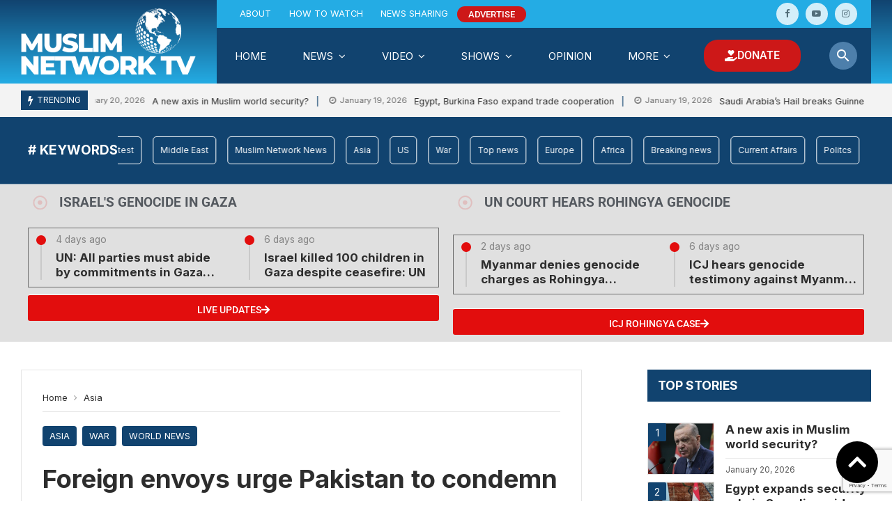

--- FILE ---
content_type: text/html; charset=UTF-8
request_url: https://www.muslimnetwork.tv/foreign-envoys-urge-pakistan-to-condemn-russias-war-on-ukraine/
body_size: 36486
content:
<!doctype html>
<html lang="en-US">
<head>
	<meta charset="UTF-8">
		<meta http-equiv="X-UA-Compatible" content="IE=edge,chrome=1">
	<meta name="viewport" content="width=device-width, initial-scale=1">
			<meta property="og:title" content="Foreign envoys urge Pakistan to condemn Russia’s war on Ukraine">
	<meta property="og:description" content="Foreign envoys urge Pakistan to condemn Russia’s war on Ukraine">
	<meta property="og:type" content="article">
	<meta property="og:url" content="https://www.muslimnetwork.tv/foreign-envoys-urge-pakistan-to-condemn-russias-war-on-ukraine/">
	<meta property="og:image" content="https://www.muslimnetwork.tv/wp-content/uploads/2022/03/thumbs_b_c_4063aa70e8dfea00676d3f1b7c5dc223.jpg">
	<meta name="twitter:card" content="summary_large_image">
	<meta name="twitter:title" content="Foreign envoys urge Pakistan to condemn Russia’s war on Ukraine">
	<meta name="twitter:description" content="Foreign envoys urge Pakistan to condemn Russia’s war on Ukraine">
	<meta name="twitter:image" content="https://www.muslimnetwork.tv/wp-content/uploads/2022/03/thumbs_b_c_4063aa70e8dfea00676d3f1b7c5dc223.jpg">
		<meta name='robots' content='index, follow, max-image-preview:large, max-snippet:-1, max-video-preview:-1' />
	<style>img:is([sizes="auto" i], [sizes^="auto," i]) { contain-intrinsic-size: 3000px 1500px }</style>
	
<!-- Google Tag Manager for WordPress by gtm4wp.com -->
<script data-cfasync="false" data-pagespeed-no-defer>
	var gtm4wp_datalayer_name = "dataLayer";
	var dataLayer = dataLayer || [];
</script>
<!-- End Google Tag Manager for WordPress by gtm4wp.com -->
	<!-- This site is optimized with the Yoast SEO plugin v26.8 - https://yoast.com/product/yoast-seo-wordpress/ -->
	<title>Foreign envoys urge Pakistan to condemn Russia’s war on Ukraine - Muslim Network TV</title>
	<meta name="description" content="Around two dozen foreign ambassadors to Pakistan, including two veto powers – the UK and France – on Tuesday urged Islamabad to condemn" />
	<link rel="canonical" href="https://www.muslimnetwork.tv/foreign-envoys-urge-pakistan-to-condemn-russias-war-on-ukraine/" />
	<meta property="og:locale" content="en_US" />
	<meta property="og:type" content="article" />
	<meta property="og:title" content="Foreign envoys urge Pakistan to condemn Russia’s war on Ukraine - Muslim Network TV" />
	<meta property="og:description" content="Around two dozen foreign ambassadors to Pakistan, including two veto powers – the UK and France – on Tuesday urged Islamabad to condemn" />
	<meta property="og:url" content="https://www.muslimnetwork.tv/foreign-envoys-urge-pakistan-to-condemn-russias-war-on-ukraine/" />
	<meta property="og:site_name" content="Muslim Network TV" />
	<meta property="article:publisher" content="https://www.facebook.com/MuslimNetworkTV/" />
	<meta property="article:published_time" content="2022-03-07T06:15:12+00:00" />
	<meta property="og:image" content="https://www.muslimnetwork.tv/wp-content/uploads/2022/03/thumbs_b_c_4063aa70e8dfea00676d3f1b7c5dc223.jpg" />
	<meta property="og:image:width" content="864" />
	<meta property="og:image:height" content="486" />
	<meta property="og:image:type" content="image/jpeg" />
	<meta name="author" content="Abdul Waheed" />
	<meta name="twitter:card" content="summary_large_image" />
	<meta name="twitter:creator" content="@muslimnetworktv" />
	<meta name="twitter:site" content="@muslimnetworktv" />
	<meta name="twitter:label1" content="Written by" />
	<meta name="twitter:data1" content="Abdul Waheed" />
	<meta name="twitter:label2" content="Est. reading time" />
	<meta name="twitter:data2" content="2 minutes" />
	<script type="application/ld+json" class="yoast-schema-graph">{"@context":"https://schema.org","@graph":[{"@type":"Article","@id":"https://www.muslimnetwork.tv/foreign-envoys-urge-pakistan-to-condemn-russias-war-on-ukraine/#article","isPartOf":{"@id":"https://www.muslimnetwork.tv/foreign-envoys-urge-pakistan-to-condemn-russias-war-on-ukraine/"},"author":{"name":"Abdul Waheed","@id":"https://www.muslimnetwork.tv/#/schema/person/32aede2ec04959ae6348899cc03747c8"},"headline":"Foreign envoys urge Pakistan to condemn Russia’s war on Ukraine","datePublished":"2022-03-07T06:15:12+00:00","mainEntityOfPage":{"@id":"https://www.muslimnetwork.tv/foreign-envoys-urge-pakistan-to-condemn-russias-war-on-ukraine/"},"wordCount":323,"commentCount":0,"publisher":{"@id":"https://www.muslimnetwork.tv/#organization"},"image":{"@id":"https://www.muslimnetwork.tv/foreign-envoys-urge-pakistan-to-condemn-russias-war-on-ukraine/#primaryimage"},"thumbnailUrl":"https://www.muslimnetwork.tv/wp-content/uploads/2022/03/thumbs_b_c_4063aa70e8dfea00676d3f1b7c5dc223.jpg","articleSection":["Asia","War","World News"],"inLanguage":"en-US","potentialAction":[{"@type":"CommentAction","name":"Comment","target":["https://www.muslimnetwork.tv/foreign-envoys-urge-pakistan-to-condemn-russias-war-on-ukraine/#respond"]}]},{"@type":"WebPage","@id":"https://www.muslimnetwork.tv/foreign-envoys-urge-pakistan-to-condemn-russias-war-on-ukraine/","url":"https://www.muslimnetwork.tv/foreign-envoys-urge-pakistan-to-condemn-russias-war-on-ukraine/","name":"Foreign envoys urge Pakistan to condemn Russia’s war on Ukraine - Muslim Network TV","isPartOf":{"@id":"https://www.muslimnetwork.tv/#website"},"primaryImageOfPage":{"@id":"https://www.muslimnetwork.tv/foreign-envoys-urge-pakistan-to-condemn-russias-war-on-ukraine/#primaryimage"},"image":{"@id":"https://www.muslimnetwork.tv/foreign-envoys-urge-pakistan-to-condemn-russias-war-on-ukraine/#primaryimage"},"thumbnailUrl":"https://www.muslimnetwork.tv/wp-content/uploads/2022/03/thumbs_b_c_4063aa70e8dfea00676d3f1b7c5dc223.jpg","datePublished":"2022-03-07T06:15:12+00:00","description":"Around two dozen foreign ambassadors to Pakistan, including two veto powers – the UK and France – on Tuesday urged Islamabad to condemn","breadcrumb":{"@id":"https://www.muslimnetwork.tv/foreign-envoys-urge-pakistan-to-condemn-russias-war-on-ukraine/#breadcrumb"},"inLanguage":"en-US","potentialAction":[{"@type":"ReadAction","target":["https://www.muslimnetwork.tv/foreign-envoys-urge-pakistan-to-condemn-russias-war-on-ukraine/"]}]},{"@type":"ImageObject","inLanguage":"en-US","@id":"https://www.muslimnetwork.tv/foreign-envoys-urge-pakistan-to-condemn-russias-war-on-ukraine/#primaryimage","url":"https://www.muslimnetwork.tv/wp-content/uploads/2022/03/thumbs_b_c_4063aa70e8dfea00676d3f1b7c5dc223.jpg","contentUrl":"https://www.muslimnetwork.tv/wp-content/uploads/2022/03/thumbs_b_c_4063aa70e8dfea00676d3f1b7c5dc223.jpg","width":864,"height":486},{"@type":"BreadcrumbList","@id":"https://www.muslimnetwork.tv/foreign-envoys-urge-pakistan-to-condemn-russias-war-on-ukraine/#breadcrumb","itemListElement":[{"@type":"ListItem","position":1,"name":"Home","item":"https://www.muslimnetwork.tv/"},{"@type":"ListItem","position":2,"name":"Foreign envoys urge Pakistan to condemn Russia’s war on Ukraine"}]},{"@type":"WebSite","@id":"https://www.muslimnetwork.tv/#website","url":"https://www.muslimnetwork.tv/","name":"Muslim Network TV","description":"America&#039;s only Muslim TV Channel Keeping You Faithfully Connected","publisher":{"@id":"https://www.muslimnetwork.tv/#organization"},"potentialAction":[{"@type":"SearchAction","target":{"@type":"EntryPoint","urlTemplate":"https://www.muslimnetwork.tv/?s={search_term_string}"},"query-input":{"@type":"PropertyValueSpecification","valueRequired":true,"valueName":"search_term_string"}}],"inLanguage":"en-US"},{"@type":"Organization","@id":"https://www.muslimnetwork.tv/#organization","name":"Muslim Network TV","url":"https://www.muslimnetwork.tv/","logo":{"@type":"ImageObject","inLanguage":"en-US","@id":"https://www.muslimnetwork.tv/#/schema/logo/image/","url":"https://www.muslimnetwork.tv/wp-content/uploads/2020/12/Profile-Picture-Alternate.png","contentUrl":"https://www.muslimnetwork.tv/wp-content/uploads/2020/12/Profile-Picture-Alternate.png","width":1000,"height":1000,"caption":"Muslim Network TV"},"image":{"@id":"https://www.muslimnetwork.tv/#/schema/logo/image/"},"sameAs":["https://www.facebook.com/MuslimNetworkTV/","https://x.com/muslimnetworktv","https://www.instagram.com/muslimnetworktv","https://www.youtube.com/c/MuslimNetworkTV"]},{"@type":"Person","@id":"https://www.muslimnetwork.tv/#/schema/person/32aede2ec04959ae6348899cc03747c8","name":"Abdul Waheed","image":{"@type":"ImageObject","inLanguage":"en-US","@id":"https://www.muslimnetwork.tv/#/schema/person/image/","url":"https://secure.gravatar.com/avatar/79478401691f1702aeb9e8ffaf72dddfc217ae6a58069f9a13f19887c11a6caf?s=96&d=mm&r=g","contentUrl":"https://secure.gravatar.com/avatar/79478401691f1702aeb9e8ffaf72dddfc217ae6a58069f9a13f19887c11a6caf?s=96&d=mm&r=g","caption":"Abdul Waheed"},"url":"https://www.muslimnetwork.tv/author/waheedmntv/"}]}</script>
	<!-- / Yoast SEO plugin. -->


<link rel='dns-prefetch' href='//fonts.googleapis.com' />
<link rel="alternate" type="application/rss+xml" title="Muslim Network TV &raquo; Feed" href="https://www.muslimnetwork.tv/feed/" />
<link rel="alternate" type="application/rss+xml" title="Muslim Network TV &raquo; Comments Feed" href="https://www.muslimnetwork.tv/comments/feed/" />
<link rel="alternate" type="application/rss+xml" title="Muslim Network TV &raquo; Foreign envoys urge Pakistan to condemn Russia’s war on Ukraine Comments Feed" href="https://www.muslimnetwork.tv/foreign-envoys-urge-pakistan-to-condemn-russias-war-on-ukraine/feed/" />
<link rel="preload" as="image" href="https://www.muslimnetwork.tv/wp-content/uploads/2022/03/thumbs_b_c_4063aa70e8dfea00676d3f1b7c5dc223.jpg" imagesrcset="https://www.muslimnetwork.tv/wp-content/uploads/2022/03/thumbs_b_c_4063aa70e8dfea00676d3f1b7c5dc223.jpg 864w, https://www.muslimnetwork.tv/wp-content/uploads/2022/03/thumbs_b_c_4063aa70e8dfea00676d3f1b7c5dc223-768x432.jpg 768w" imagesizes="(max-width: 864px) 100vw, 864px"  /><script type="text/javascript">
/* <![CDATA[ */
window._wpemojiSettings = {"baseUrl":"https:\/\/s.w.org\/images\/core\/emoji\/16.0.1\/72x72\/","ext":".png","svgUrl":"https:\/\/s.w.org\/images\/core\/emoji\/16.0.1\/svg\/","svgExt":".svg","source":{"concatemoji":"https:\/\/www.muslimnetwork.tv\/wp-includes\/js\/wp-emoji-release.min.js?ver=6.8.3"}};
/*! This file is auto-generated */
!function(s,n){var o,i,e;function c(e){try{var t={supportTests:e,timestamp:(new Date).valueOf()};sessionStorage.setItem(o,JSON.stringify(t))}catch(e){}}function p(e,t,n){e.clearRect(0,0,e.canvas.width,e.canvas.height),e.fillText(t,0,0);var t=new Uint32Array(e.getImageData(0,0,e.canvas.width,e.canvas.height).data),a=(e.clearRect(0,0,e.canvas.width,e.canvas.height),e.fillText(n,0,0),new Uint32Array(e.getImageData(0,0,e.canvas.width,e.canvas.height).data));return t.every(function(e,t){return e===a[t]})}function u(e,t){e.clearRect(0,0,e.canvas.width,e.canvas.height),e.fillText(t,0,0);for(var n=e.getImageData(16,16,1,1),a=0;a<n.data.length;a++)if(0!==n.data[a])return!1;return!0}function f(e,t,n,a){switch(t){case"flag":return n(e,"\ud83c\udff3\ufe0f\u200d\u26a7\ufe0f","\ud83c\udff3\ufe0f\u200b\u26a7\ufe0f")?!1:!n(e,"\ud83c\udde8\ud83c\uddf6","\ud83c\udde8\u200b\ud83c\uddf6")&&!n(e,"\ud83c\udff4\udb40\udc67\udb40\udc62\udb40\udc65\udb40\udc6e\udb40\udc67\udb40\udc7f","\ud83c\udff4\u200b\udb40\udc67\u200b\udb40\udc62\u200b\udb40\udc65\u200b\udb40\udc6e\u200b\udb40\udc67\u200b\udb40\udc7f");case"emoji":return!a(e,"\ud83e\udedf")}return!1}function g(e,t,n,a){var r="undefined"!=typeof WorkerGlobalScope&&self instanceof WorkerGlobalScope?new OffscreenCanvas(300,150):s.createElement("canvas"),o=r.getContext("2d",{willReadFrequently:!0}),i=(o.textBaseline="top",o.font="600 32px Arial",{});return e.forEach(function(e){i[e]=t(o,e,n,a)}),i}function t(e){var t=s.createElement("script");t.src=e,t.defer=!0,s.head.appendChild(t)}"undefined"!=typeof Promise&&(o="wpEmojiSettingsSupports",i=["flag","emoji"],n.supports={everything:!0,everythingExceptFlag:!0},e=new Promise(function(e){s.addEventListener("DOMContentLoaded",e,{once:!0})}),new Promise(function(t){var n=function(){try{var e=JSON.parse(sessionStorage.getItem(o));if("object"==typeof e&&"number"==typeof e.timestamp&&(new Date).valueOf()<e.timestamp+604800&&"object"==typeof e.supportTests)return e.supportTests}catch(e){}return null}();if(!n){if("undefined"!=typeof Worker&&"undefined"!=typeof OffscreenCanvas&&"undefined"!=typeof URL&&URL.createObjectURL&&"undefined"!=typeof Blob)try{var e="postMessage("+g.toString()+"("+[JSON.stringify(i),f.toString(),p.toString(),u.toString()].join(",")+"));",a=new Blob([e],{type:"text/javascript"}),r=new Worker(URL.createObjectURL(a),{name:"wpTestEmojiSupports"});return void(r.onmessage=function(e){c(n=e.data),r.terminate(),t(n)})}catch(e){}c(n=g(i,f,p,u))}t(n)}).then(function(e){for(var t in e)n.supports[t]=e[t],n.supports.everything=n.supports.everything&&n.supports[t],"flag"!==t&&(n.supports.everythingExceptFlag=n.supports.everythingExceptFlag&&n.supports[t]);n.supports.everythingExceptFlag=n.supports.everythingExceptFlag&&!n.supports.flag,n.DOMReady=!1,n.readyCallback=function(){n.DOMReady=!0}}).then(function(){return e}).then(function(){var e;n.supports.everything||(n.readyCallback(),(e=n.source||{}).concatemoji?t(e.concatemoji):e.wpemoji&&e.twemoji&&(t(e.twemoji),t(e.wpemoji)))}))}((window,document),window._wpemojiSettings);
/* ]]> */
</script>
<link rel='stylesheet' id='mntv-zype-css-css' href='https://www.muslimnetwork.tv/wp-content/themes/mntv/includes/core/includes/zype/assets/zype.css?ver=6.3.1' type='text/css' media='all' />
<style id='mntv-share-networks-css-inline-css' type='text/css'>
 body {--mntv-facebook:#3B5998;--mntv-facebook-text-color:#ffffff;--mntv-twitter:#55ACEE;--mntv-twitter-text-color:#ffffff;--mntv-pinterest:#cd1d1f;--mntv-pinterest-text-color:#ffffff;--mntv-whatsapp:#01c501;--mntv-whatsapp-text-color:#f1fff1;--mntv-linkedin:#0976B4;--mntv-linkedin-text-color:#f9ffff;--mntv-reddit:#F64720;--mntv-reddit-text-color:#ffffff;--mntv-tumblr:#35465d;--mntv-tumblr-text-color:#ffffff;--mntv-vk:#4e7db2;--mntv-vk-text-color:#ffffff;--mntv-email:#242424;--mntv-email-text-color:#ffffff;--mntv-link:#11436f;--mntv-link-text-color:#ffffff;}.mntv-inline-sharing.network-colors.without-background .mntv-share-item.facebook .mntv-share-item-content { color: #3B5998; }.mntv-inline-sharing.network-colors.with-background .mntv-share-item.facebook .mntv-share-item-content { background: #3B5998; color:#ffffff }.mntv-inline-sharing.network-colors.without-background .mntv-share-item.twitter .mntv-share-item-content { color: #55ACEE; }.mntv-inline-sharing.network-colors.with-background .mntv-share-item.twitter .mntv-share-item-content { background: #55ACEE; color:#ffffff }.mntv-inline-sharing.network-colors.without-background .mntv-share-item.pinterest .mntv-share-item-content { color: #cd1d1f; }.mntv-inline-sharing.network-colors.with-background .mntv-share-item.pinterest .mntv-share-item-content { background: #cd1d1f; color:#ffffff }.mntv-inline-sharing.network-colors.without-background .mntv-share-item.whatsapp .mntv-share-item-content { color: #01c501; }.mntv-inline-sharing.network-colors.with-background .mntv-share-item.whatsapp .mntv-share-item-content { background: #01c501; color:#f1fff1 }.mntv-inline-sharing.network-colors.without-background .mntv-share-item.linkedin .mntv-share-item-content { color: #0976B4; }.mntv-inline-sharing.network-colors.with-background .mntv-share-item.linkedin .mntv-share-item-content { background: #0976B4; color:#f9ffff }.mntv-inline-sharing.network-colors.without-background .mntv-share-item.reddit .mntv-share-item-content { color: #F64720; }.mntv-inline-sharing.network-colors.with-background .mntv-share-item.reddit .mntv-share-item-content { background: #F64720; color:#ffffff }.mntv-inline-sharing.network-colors.without-background .mntv-share-item.tumblr .mntv-share-item-content { color: #35465d; }.mntv-inline-sharing.network-colors.with-background .mntv-share-item.tumblr .mntv-share-item-content { background: #35465d; color:#ffffff }.mntv-inline-sharing.network-colors.without-background .mntv-share-item.vk .mntv-share-item-content { color: #4e7db2; }.mntv-inline-sharing.network-colors.with-background .mntv-share-item.vk .mntv-share-item-content { background: #4e7db2; color:#ffffff }.mntv-inline-sharing.network-colors.without-background .mntv-share-item.email .mntv-share-item-content { color: #242424; }.mntv-inline-sharing.network-colors.with-background .mntv-share-item.email .mntv-share-item-content { background: #242424; color:#ffffff }.mntv-inline-sharing.network-colors.without-background .mntv-share-item.link .mntv-share-item-content { color: #11436f; }.mntv-inline-sharing.network-colors.with-background .mntv-share-item.link .mntv-share-item-content { background: #11436f; color:#ffffff }
</style>
<link rel='stylesheet' id='mntv-skin-dynamic-css-css' href='https://www.muslimnetwork.tv/wp-content/themes/mntv/assets/skins/news/style.css?ver=6.3.1' type='text/css' media='all' />
<style id='mntv-skin-dynamic-css-inline-css' type='text/css'>
body.site-body {
        background-color: #ffffff;
    }body.site-body .marged-infos, body.site-body .content-background, body.site-body .sub-menu, body.site-body .mega-menu, body.site-body .flexMenu-popup, body.site-body #yith-quick-view-modal .yith-wcqv-main, body.site-body .rounded-logo .site-logo, body.site-body .woocommerce-MyAccount-navigation li { background-color: #ffffff } body.site-body .mntv-box-filter.vertical-tabs ul.mntv-block-filters li.ui-state-active { border-right-color: #ffffff } body.site-body .mntv-count-label { border-color: #ffffff } body.site-body .mntv-site-header, body.site-body .mntv-site-footer {
            background: #fff;
        }body.site-body .mntv-site-header, body.site-body .mntv-site-header, body.site-body .mntv-site-footer body.site-body .mntv-site-footer .marged-infos, body.site-body .mntv-site-header, body.site-body .mntv-site-footer .content-background, body.site-body .mntv-site-header, body.site-body .mntv-site-footer .sub-menu, body.site-body .mntv-site-header, body.site-body .mntv-site-footer .mega-menu, body.site-body .mntv-site-header, body.site-body .mntv-site-footer .flexMenu-popup, body.site-body .mntv-site-header, body.site-body .mntv-site-footer #yith-quick-view-modal .yith-wcqv-main, body.site-body .mntv-site-header, body.site-body .mntv-site-footer .rounded-logo .site-logo, body.site-body .mntv-site-header, body.site-body .mntv-site-footer .woocommerce-MyAccount-navigation li { background-color: #fff } body.site-body .mntv-site-header, body.site-body .mntv-site-header, body.site-body .mntv-site-footer body.site-body .mntv-site-footer .mntv-box-filter.vertical-tabs ul.mntv-block-filters li.ui-state-active { border-right-color: #fff } body.site-body .mntv-site-header, body.site-body .mntv-site-header, body.site-body .mntv-site-footer body.site-body .mntv-site-footer .mntv-count-label { border-color: #fff } body.site-body .mntv-site-footer {
            background: #fff;
        }body.site-body .mntv-site-footer .marged-infos, body.site-body .mntv-site-footer .content-background, body.site-body .mntv-site-footer .sub-menu, body.site-body .mntv-site-footer .mega-menu, body.site-body .mntv-site-footer .flexMenu-popup, body.site-body .mntv-site-footer #yith-quick-view-modal .yith-wcqv-main, body.site-body .mntv-site-footer .rounded-logo .site-logo, body.site-body .mntv-site-footer .woocommerce-MyAccount-navigation li { background-color: #fff } body.site-body .mntv-site-footer .mntv-box-filter.vertical-tabs ul.mntv-block-filters li.ui-state-active { border-right-color: #fff } body.site-body .mntv-site-footer .mntv-count-label { border-color: #fff } body.site-body{--principal-color:#11436f;--accent-color:#11436f;--accent-color-text-color:#ffffff;--buttons-color:#11436f;--buttons-color-text-color:#ffffff;--background-in-style:#f8f8f8;--opacity-background:rgba(255,255,255,0.5);--borders-color:rgba(0,0,0,0.1);--principal-color-text-color:#ffffff;--text-color:#6d6d6d;color:#6d6d6d;--links-color:#2d2d2d;--links-hover-color:#11436f;--from-background-color:#ffffff;--site-logo:url(//www.muslimnetwork.tv/wp-content/uploads/2020/05/cropped-Logo-110px@2x-1.png);--animation-logo:url(//www.muslimnetwork.tv/wp-content/uploads/2020/05/cropped-Logo-110px@2x-1.png);--image-placeholder:url(//www.muslimnetwork.tv/wp-content/uploads/2022/01/default.png);}body.site-body .mntv-site-header {
        background-color: #ffffff;
    }body.site-body .mntv-site-header {
          background-image: linear-gradient( to bottom, #ffffff, #6a9cc8 );
      }body.site-body .mntv-site-header .marged-infos, body.site-body .mntv-site-header .content-background, body.site-body .mntv-site-header .sub-menu, body.site-body .mntv-site-header .mega-menu, body.site-body .mntv-site-header .flexMenu-popup, body.site-body .mntv-site-header #yith-quick-view-modal .yith-wcqv-main, body.site-body .mntv-site-header .rounded-logo .site-logo, body.site-body .mntv-site-header .woocommerce-MyAccount-navigation li { background-color: #ffffff } body.site-body .mntv-site-header .mntv-box-filter.vertical-tabs ul.mntv-block-filters li.ui-state-active { border-right-color: #ffffff } body.site-body .mntv-site-header .mntv-count-label { border-color: #ffffff } body.site-body .mntv-site-header{--principal-color:#11436f;--accent-color:#11436f;--accent-color-text-color:#ffffff;--buttons-color:#11436f;--buttons-color-text-color:#ffffff;--background-in-style:#f8f8f8;--opacity-background:rgba(255,255,255,0.5);--borders-color:rgba(0,0,0,0.1);--principal-color-text-color:#ffffff;--text-color:#6d6d6d;color:#6d6d6d;--links-color:#2d2d2d;--links-hover-color:#11436f;--from-background-color:#ffffff;}body.site-body .mntv-main-navigation-background {
        background-color: #11436f;
    }body.site-body .mntv-main-navigation-background .marged-infos, body.site-body .mntv-main-navigation-background .content-background, body.site-body .mntv-main-navigation-background .sub-menu, body.site-body .mntv-main-navigation-background .mega-menu, body.site-body .mntv-main-navigation-background .flexMenu-popup, body.site-body .mntv-main-navigation-background #yith-quick-view-modal .yith-wcqv-main, body.site-body .mntv-main-navigation-background .rounded-logo .site-logo, body.site-body .mntv-main-navigation-background .woocommerce-MyAccount-navigation li { background-color: #11436f } body.site-body .mntv-main-navigation-background .mntv-box-filter.vertical-tabs ul.mntv-block-filters li.ui-state-active { border-right-color: #11436f } body.site-body .mntv-main-navigation-background .mntv-count-label { border-color: #11436f } body.site-body .mntv-main-navigation-background{--principal-color:#75a7d3;--accent-color:#11436f;--accent-color-text-color:#ffffff;--buttons-color:#75a7d3;--buttons-color-text-color:#ffffff;--background-in-style:rgba(255,255,255,0.1);--opacity-background:rgba(0,0,0,0.5);--borders-color:rgba(255,255,255,0.1);--principal-color-text-color:#ffffff;--text-color:#ccc;color:#ccc;--links-color:#fff;--links-hover-color:#11436f;--from-background-color:#11436f;}body.site-body .mntv-top-navigation {
        background-color: #4d7fab;
    }body.site-body .mntv-top-navigation .marged-infos, body.site-body .mntv-top-navigation .content-background, body.site-body .mntv-top-navigation .sub-menu, body.site-body .mntv-top-navigation .mega-menu, body.site-body .mntv-top-navigation .flexMenu-popup, body.site-body .mntv-top-navigation #yith-quick-view-modal .yith-wcqv-main, body.site-body .mntv-top-navigation .rounded-logo .site-logo, body.site-body .mntv-top-navigation .woocommerce-MyAccount-navigation li { background-color: #4d7fab } body.site-body .mntv-top-navigation .mntv-box-filter.vertical-tabs ul.mntv-block-filters li.ui-state-active { border-right-color: #4d7fab } body.site-body .mntv-top-navigation .mntv-count-label { border-color: #4d7fab } body.site-body .mntv-top-navigation{--principal-color:#11436f;--accent-color:#11436f;--accent-color-text-color:#ffffff;--buttons-color:#11436f;--buttons-color-text-color:#ffffff;--background-in-style:rgba(255,255,255,0.1);--opacity-background:rgba(0,0,0,0.5);--borders-color:rgba(255,255,255,0.1);--principal-color-text-color:#ffffff;--text-color:#ccc;color:#ccc;--links-color:#fff;--links-hover-color:#11436f;--from-background-color:#4d7fab;}body.site-body .mntv-main-ticker {
        background-color: #d4dae0;
    }body.site-body .mntv-main-ticker .marged-infos, body.site-body .mntv-main-ticker .content-background, body.site-body .mntv-main-ticker .sub-menu, body.site-body .mntv-main-ticker .mega-menu, body.site-body .mntv-main-ticker .flexMenu-popup, body.site-body .mntv-main-ticker #yith-quick-view-modal .yith-wcqv-main, body.site-body .mntv-main-ticker .rounded-logo .site-logo, body.site-body .mntv-main-ticker .woocommerce-MyAccount-navigation li { background-color: #d4dae0 } body.site-body .mntv-main-ticker .mntv-box-filter.vertical-tabs ul.mntv-block-filters li.ui-state-active { border-right-color: #d4dae0 } body.site-body .mntv-main-ticker .mntv-count-label { border-color: #d4dae0 } body.site-body .mntv-main-ticker{--principal-color:#11436f;--accent-color:#11436f;--accent-color-text-color:#ffffff;--buttons-color:#11436f;--buttons-color-text-color:#ffffff;--background-in-style:#f8f8f8;--opacity-background:rgba(255,255,255,0.5);--borders-color:rgba(0,0,0,0.1);--principal-color-text-color:#ffffff;--text-color:#6d6d6d;color:#6d6d6d;--links-color:#2d2d2d;--links-hover-color:#11436f;--from-background-color:#d4dae0;}body.site-body .mntv-site-footer {
        background-color: #092035;
    }body.site-body .mntv-site-footer .marged-infos, body.site-body .mntv-site-footer .content-background, body.site-body .mntv-site-footer .sub-menu, body.site-body .mntv-site-footer .mega-menu, body.site-body .mntv-site-footer .flexMenu-popup, body.site-body .mntv-site-footer #yith-quick-view-modal .yith-wcqv-main, body.site-body .mntv-site-footer .rounded-logo .site-logo, body.site-body .mntv-site-footer .woocommerce-MyAccount-navigation li { background-color: #092035 } body.site-body .mntv-site-footer .mntv-box-filter.vertical-tabs ul.mntv-block-filters li.ui-state-active { border-right-color: #092035 } body.site-body .mntv-site-footer .mntv-count-label { border-color: #092035 } body.site-body .mntv-site-footer{--principal-color:#11436f;--accent-color:#11436f;--accent-color-text-color:#ffffff;--buttons-color:#11436f;--buttons-color-text-color:#ffffff;--background-in-style:rgba(255,255,255,0.1);--opacity-background:rgba(0,0,0,0.5);--borders-color:rgba(255,255,255,0.1);--principal-color-text-color:#ffffff;--text-color:#ccc;color:#ccc;--links-color:#fff;--links-hover-color:#11436f;--from-background-color:#092035;}
</style>
<style id='wp-emoji-styles-inline-css' type='text/css'>

	img.wp-smiley, img.emoji {
		display: inline !important;
		border: none !important;
		box-shadow: none !important;
		height: 1em !important;
		width: 1em !important;
		margin: 0 0.07em !important;
		vertical-align: -0.1em !important;
		background: none !important;
		padding: 0 !important;
	}
</style>
<link rel='stylesheet' id='wp-block-library-css' href='https://www.muslimnetwork.tv/wp-includes/css/dist/block-library/style.min.css?ver=6.8.3' type='text/css' media='all' />
<style id='classic-theme-styles-inline-css' type='text/css'>
/*! This file is auto-generated */
.wp-block-button__link{color:#fff;background-color:#32373c;border-radius:9999px;box-shadow:none;text-decoration:none;padding:calc(.667em + 2px) calc(1.333em + 2px);font-size:1.125em}.wp-block-file__button{background:#32373c;color:#fff;text-decoration:none}
</style>
<style id='global-styles-inline-css' type='text/css'>
:root{--wp--preset--aspect-ratio--square: 1;--wp--preset--aspect-ratio--4-3: 4/3;--wp--preset--aspect-ratio--3-4: 3/4;--wp--preset--aspect-ratio--3-2: 3/2;--wp--preset--aspect-ratio--2-3: 2/3;--wp--preset--aspect-ratio--16-9: 16/9;--wp--preset--aspect-ratio--9-16: 9/16;--wp--preset--color--black: #000000;--wp--preset--color--cyan-bluish-gray: #abb8c3;--wp--preset--color--white: #ffffff;--wp--preset--color--pale-pink: #f78da7;--wp--preset--color--vivid-red: #cf2e2e;--wp--preset--color--luminous-vivid-orange: #ff6900;--wp--preset--color--luminous-vivid-amber: #fcb900;--wp--preset--color--light-green-cyan: #7bdcb5;--wp--preset--color--vivid-green-cyan: #00d084;--wp--preset--color--pale-cyan-blue: #8ed1fc;--wp--preset--color--vivid-cyan-blue: #0693e3;--wp--preset--color--vivid-purple: #9b51e0;--wp--preset--gradient--vivid-cyan-blue-to-vivid-purple: linear-gradient(135deg,rgba(6,147,227,1) 0%,rgb(155,81,224) 100%);--wp--preset--gradient--light-green-cyan-to-vivid-green-cyan: linear-gradient(135deg,rgb(122,220,180) 0%,rgb(0,208,130) 100%);--wp--preset--gradient--luminous-vivid-amber-to-luminous-vivid-orange: linear-gradient(135deg,rgba(252,185,0,1) 0%,rgba(255,105,0,1) 100%);--wp--preset--gradient--luminous-vivid-orange-to-vivid-red: linear-gradient(135deg,rgba(255,105,0,1) 0%,rgb(207,46,46) 100%);--wp--preset--gradient--very-light-gray-to-cyan-bluish-gray: linear-gradient(135deg,rgb(238,238,238) 0%,rgb(169,184,195) 100%);--wp--preset--gradient--cool-to-warm-spectrum: linear-gradient(135deg,rgb(74,234,220) 0%,rgb(151,120,209) 20%,rgb(207,42,186) 40%,rgb(238,44,130) 60%,rgb(251,105,98) 80%,rgb(254,248,76) 100%);--wp--preset--gradient--blush-light-purple: linear-gradient(135deg,rgb(255,206,236) 0%,rgb(152,150,240) 100%);--wp--preset--gradient--blush-bordeaux: linear-gradient(135deg,rgb(254,205,165) 0%,rgb(254,45,45) 50%,rgb(107,0,62) 100%);--wp--preset--gradient--luminous-dusk: linear-gradient(135deg,rgb(255,203,112) 0%,rgb(199,81,192) 50%,rgb(65,88,208) 100%);--wp--preset--gradient--pale-ocean: linear-gradient(135deg,rgb(255,245,203) 0%,rgb(182,227,212) 50%,rgb(51,167,181) 100%);--wp--preset--gradient--electric-grass: linear-gradient(135deg,rgb(202,248,128) 0%,rgb(113,206,126) 100%);--wp--preset--gradient--midnight: linear-gradient(135deg,rgb(2,3,129) 0%,rgb(40,116,252) 100%);--wp--preset--font-size--small: 13px;--wp--preset--font-size--medium: 20px;--wp--preset--font-size--large: 36px;--wp--preset--font-size--x-large: 42px;--wp--preset--spacing--20: 0.44rem;--wp--preset--spacing--30: 0.67rem;--wp--preset--spacing--40: 1rem;--wp--preset--spacing--50: 1.5rem;--wp--preset--spacing--60: 2.25rem;--wp--preset--spacing--70: 3.38rem;--wp--preset--spacing--80: 5.06rem;--wp--preset--shadow--natural: 6px 6px 9px rgba(0, 0, 0, 0.2);--wp--preset--shadow--deep: 12px 12px 50px rgba(0, 0, 0, 0.4);--wp--preset--shadow--sharp: 6px 6px 0px rgba(0, 0, 0, 0.2);--wp--preset--shadow--outlined: 6px 6px 0px -3px rgba(255, 255, 255, 1), 6px 6px rgba(0, 0, 0, 1);--wp--preset--shadow--crisp: 6px 6px 0px rgba(0, 0, 0, 1);}:where(.is-layout-flex){gap: 0.5em;}:where(.is-layout-grid){gap: 0.5em;}body .is-layout-flex{display: flex;}.is-layout-flex{flex-wrap: wrap;align-items: center;}.is-layout-flex > :is(*, div){margin: 0;}body .is-layout-grid{display: grid;}.is-layout-grid > :is(*, div){margin: 0;}:where(.wp-block-columns.is-layout-flex){gap: 2em;}:where(.wp-block-columns.is-layout-grid){gap: 2em;}:where(.wp-block-post-template.is-layout-flex){gap: 1.25em;}:where(.wp-block-post-template.is-layout-grid){gap: 1.25em;}.has-black-color{color: var(--wp--preset--color--black) !important;}.has-cyan-bluish-gray-color{color: var(--wp--preset--color--cyan-bluish-gray) !important;}.has-white-color{color: var(--wp--preset--color--white) !important;}.has-pale-pink-color{color: var(--wp--preset--color--pale-pink) !important;}.has-vivid-red-color{color: var(--wp--preset--color--vivid-red) !important;}.has-luminous-vivid-orange-color{color: var(--wp--preset--color--luminous-vivid-orange) !important;}.has-luminous-vivid-amber-color{color: var(--wp--preset--color--luminous-vivid-amber) !important;}.has-light-green-cyan-color{color: var(--wp--preset--color--light-green-cyan) !important;}.has-vivid-green-cyan-color{color: var(--wp--preset--color--vivid-green-cyan) !important;}.has-pale-cyan-blue-color{color: var(--wp--preset--color--pale-cyan-blue) !important;}.has-vivid-cyan-blue-color{color: var(--wp--preset--color--vivid-cyan-blue) !important;}.has-vivid-purple-color{color: var(--wp--preset--color--vivid-purple) !important;}.has-black-background-color{background-color: var(--wp--preset--color--black) !important;}.has-cyan-bluish-gray-background-color{background-color: var(--wp--preset--color--cyan-bluish-gray) !important;}.has-white-background-color{background-color: var(--wp--preset--color--white) !important;}.has-pale-pink-background-color{background-color: var(--wp--preset--color--pale-pink) !important;}.has-vivid-red-background-color{background-color: var(--wp--preset--color--vivid-red) !important;}.has-luminous-vivid-orange-background-color{background-color: var(--wp--preset--color--luminous-vivid-orange) !important;}.has-luminous-vivid-amber-background-color{background-color: var(--wp--preset--color--luminous-vivid-amber) !important;}.has-light-green-cyan-background-color{background-color: var(--wp--preset--color--light-green-cyan) !important;}.has-vivid-green-cyan-background-color{background-color: var(--wp--preset--color--vivid-green-cyan) !important;}.has-pale-cyan-blue-background-color{background-color: var(--wp--preset--color--pale-cyan-blue) !important;}.has-vivid-cyan-blue-background-color{background-color: var(--wp--preset--color--vivid-cyan-blue) !important;}.has-vivid-purple-background-color{background-color: var(--wp--preset--color--vivid-purple) !important;}.has-black-border-color{border-color: var(--wp--preset--color--black) !important;}.has-cyan-bluish-gray-border-color{border-color: var(--wp--preset--color--cyan-bluish-gray) !important;}.has-white-border-color{border-color: var(--wp--preset--color--white) !important;}.has-pale-pink-border-color{border-color: var(--wp--preset--color--pale-pink) !important;}.has-vivid-red-border-color{border-color: var(--wp--preset--color--vivid-red) !important;}.has-luminous-vivid-orange-border-color{border-color: var(--wp--preset--color--luminous-vivid-orange) !important;}.has-luminous-vivid-amber-border-color{border-color: var(--wp--preset--color--luminous-vivid-amber) !important;}.has-light-green-cyan-border-color{border-color: var(--wp--preset--color--light-green-cyan) !important;}.has-vivid-green-cyan-border-color{border-color: var(--wp--preset--color--vivid-green-cyan) !important;}.has-pale-cyan-blue-border-color{border-color: var(--wp--preset--color--pale-cyan-blue) !important;}.has-vivid-cyan-blue-border-color{border-color: var(--wp--preset--color--vivid-cyan-blue) !important;}.has-vivid-purple-border-color{border-color: var(--wp--preset--color--vivid-purple) !important;}.has-vivid-cyan-blue-to-vivid-purple-gradient-background{background: var(--wp--preset--gradient--vivid-cyan-blue-to-vivid-purple) !important;}.has-light-green-cyan-to-vivid-green-cyan-gradient-background{background: var(--wp--preset--gradient--light-green-cyan-to-vivid-green-cyan) !important;}.has-luminous-vivid-amber-to-luminous-vivid-orange-gradient-background{background: var(--wp--preset--gradient--luminous-vivid-amber-to-luminous-vivid-orange) !important;}.has-luminous-vivid-orange-to-vivid-red-gradient-background{background: var(--wp--preset--gradient--luminous-vivid-orange-to-vivid-red) !important;}.has-very-light-gray-to-cyan-bluish-gray-gradient-background{background: var(--wp--preset--gradient--very-light-gray-to-cyan-bluish-gray) !important;}.has-cool-to-warm-spectrum-gradient-background{background: var(--wp--preset--gradient--cool-to-warm-spectrum) !important;}.has-blush-light-purple-gradient-background{background: var(--wp--preset--gradient--blush-light-purple) !important;}.has-blush-bordeaux-gradient-background{background: var(--wp--preset--gradient--blush-bordeaux) !important;}.has-luminous-dusk-gradient-background{background: var(--wp--preset--gradient--luminous-dusk) !important;}.has-pale-ocean-gradient-background{background: var(--wp--preset--gradient--pale-ocean) !important;}.has-electric-grass-gradient-background{background: var(--wp--preset--gradient--electric-grass) !important;}.has-midnight-gradient-background{background: var(--wp--preset--gradient--midnight) !important;}.has-small-font-size{font-size: var(--wp--preset--font-size--small) !important;}.has-medium-font-size{font-size: var(--wp--preset--font-size--medium) !important;}.has-large-font-size{font-size: var(--wp--preset--font-size--large) !important;}.has-x-large-font-size{font-size: var(--wp--preset--font-size--x-large) !important;}
:where(.wp-block-post-template.is-layout-flex){gap: 1.25em;}:where(.wp-block-post-template.is-layout-grid){gap: 1.25em;}
:where(.wp-block-columns.is-layout-flex){gap: 2em;}:where(.wp-block-columns.is-layout-grid){gap: 2em;}
:root :where(.wp-block-pullquote){font-size: 1.5em;line-height: 1.6;}
</style>
<link rel='stylesheet' id='contact-form-7-css' href='https://www.muslimnetwork.tv/wp-content/plugins/contact-form-7/includes/css/styles.css?ver=6.1.4' type='text/css' media='all' />
<link rel='stylesheet' id='gn-frontend-gnfollow-style-css' href='https://www.muslimnetwork.tv/wp-content/plugins/gn-publisher/assets/css/gn-frontend-gnfollow.min.css?ver=1.5.26' type='text/css' media='all' />
<link rel='stylesheet' id='elementor-frontend-css' href='https://www.muslimnetwork.tv/wp-content/plugins/elementor/assets/css/frontend.min.css?ver=3.34.2' type='text/css' media='all' />
<link rel='stylesheet' id='elementor-post-41842-css' href='https://www.muslimnetwork.tv/wp-content/uploads/elementor/css/post-41842.css?ver=1768912338' type='text/css' media='all' />
<link rel='stylesheet' id='elementor-post-42231-css' href='https://www.muslimnetwork.tv/wp-content/uploads/elementor/css/post-42231.css?ver=1768912338' type='text/css' media='all' />
<link rel='stylesheet' id='elementor-post-32304-css' href='https://www.muslimnetwork.tv/wp-content/uploads/elementor/css/post-32304.css?ver=1768912338' type='text/css' media='all' />
<link rel='stylesheet' id='elementor-post-52611-css' href='https://www.muslimnetwork.tv/wp-content/uploads/elementor/css/post-52611.css?ver=1768912338' type='text/css' media='all' />
<link rel='stylesheet' id='elementor-post-6129-css' href='https://www.muslimnetwork.tv/wp-content/uploads/elementor/css/post-6129.css?ver=1768912339' type='text/css' media='all' />
<link rel='stylesheet' id='elementor-post-6184-css' href='https://www.muslimnetwork.tv/wp-content/uploads/elementor/css/post-6184.css?ver=1768912339' type='text/css' media='all' />
<link rel='stylesheet' id='elementor-post-6277-css' href='https://www.muslimnetwork.tv/wp-content/uploads/elementor/css/post-6277.css?ver=1768912339' type='text/css' media='all' />
<link rel='stylesheet' id='fw-ext-builder-frontend-grid-css' href='https://www.muslimnetwork.tv/wp-content/plugins/unyson/framework/extensions/builder/static/css/frontend-grid.css?ver=1.2.12' type='text/css' media='all' />
<link rel='stylesheet' id='fw-ext-forms-default-styles-css' href='https://www.muslimnetwork.tv/wp-content/plugins/unyson/framework/extensions/forms/static/css/frontend.css?ver=2.7.31' type='text/css' media='all' />
<link rel='stylesheet' id='font-awesome-css' href='https://www.muslimnetwork.tv/wp-content/plugins/elementor/assets/lib/font-awesome/css/font-awesome.min.css?ver=4.7.0' type='text/css' media='all' />
<link rel='stylesheet' id='mntv-core-slick-css-css' href='https://www.muslimnetwork.tv/wp-content/themes/mntv/includes/core/assets/js/slick/slick.min.css?ver=6.3.1' type='text/css' media='all' />
<link rel='stylesheet' id='mntv-core-plyr-css-css' href='https://www.muslimnetwork.tv/wp-content/themes/mntv/includes/core/assets/js/plyr/plyr.css?ver=6.3.1' type='text/css' media='all' />
<link rel='stylesheet' id='mntv-core-css-css' href='https://www.muslimnetwork.tv/wp-content/themes/mntv/includes/core/assets/css/styles.css?ver=6.3.1' type='text/css' media='all' />
<link rel='stylesheet' id='mntv-core-plugins-css-css' href='https://www.muslimnetwork.tv/wp-content/themes/mntv/includes/core/assets/css/plugins.css?ver=6.3.1' type='text/css' media='all' />
<link rel='stylesheet' id='mntv-widgets.css-css' href='https://www.muslimnetwork.tv/wp-content/themes/mntv/includes/core/widgets/assets/css/widgets.css?ver=6.3.1' type='text/css' media='all' />
<link rel='stylesheet' id='mntv-theme-css-css' href='https://www.muslimnetwork.tv/wp-content/themes/mntv/style.css?ver=6.3.1' type='text/css' media='all' />
<link rel='stylesheet' id='mntv-share-css-css' href='https://www.muslimnetwork.tv/wp-content/themes/mntv/assets/css/share.css?ver=6.3.1' type='text/css' media='all' />
<link rel='stylesheet' id='mntv-header-css-css' href='https://www.muslimnetwork.tv/wp-content/themes/mntv/assets/css/header.css?ver=6.3.1' type='text/css' media='all' />
<link rel='stylesheet' id='mntv-plugins-css-css' href='https://www.muslimnetwork.tv/wp-content/themes/mntv/assets/css/plugins.css?ver=6.3.1' type='text/css' media='all' />
<link rel='stylesheet' id='mntv-general-css-css' href='https://www.muslimnetwork.tv/wp-content/themes/mntv/assets/css/general.css?ver=6.3.1' type='text/css' media='all' />
<link rel='stylesheet' id='mntv-dynamic-css-css' href='https://www.muslimnetwork.tv/wp-content/themes/mntv/assets/css/dynamic.css?ver=6.3.1' type='text/css' media='all' />
<link rel='stylesheet' id='mntv-animate-css-css' href='https://www.muslimnetwork.tv/wp-content/themes/mntv/assets/css/animate.css?ver=6.3.1' type='text/css' media='all' />
<link rel='stylesheet' id='mntv-font-awesome-css' href='https://www.muslimnetwork.tv/wp-content/themes/mntv/assets/css/fa/css/font-awesome.min.css?ver=6.3.1' type='text/css' media='all' />
<link rel='stylesheet' id='mntv-zdmi-css' href='https://www.muslimnetwork.tv/wp-content/themes/mntv/assets/css/zdmi/css/material-design-iconic-font.min.css?ver=6.3.1' type='text/css' media='all' />
<link rel='stylesheet' id='mntv-fal-css' href='https://www.muslimnetwork.tv/wp-content/themes/mntv/assets/css/fal/css/line-awesome.min.css?ver=6.3.1' type='text/css' media='all' />
<link rel='stylesheet' id='mntv-fonts-css-css' href='https://fonts.googleapis.com/css?family=Inter%3A100%2C200%2C300%2C400%2C500%2C600%2C700%2C800%2C900%2C100i%2C200i%2C300i%2C400i%2C500i%2C600i%2C700i%2C800i%2C900i&#038;subset=cyrillic%2Ccyrillic-ext%2Cgreek%2Cgreek-ext%2Clatin%2Clatin-ext%2Cvietnamese&#038;display=swap&#038;ver=6.3.1' type='text/css' media='all' />
<link rel='stylesheet' id='elementor-gf-local-montserrat-css' href='https://www.muslimnetwork.tv/wp-content/uploads/elementor/google-fonts/css/montserrat.css?ver=1746613128' type='text/css' media='all' />
<link rel='stylesheet' id='elementor-gf-local-roboto-css' href='https://www.muslimnetwork.tv/wp-content/uploads/elementor/google-fonts/css/roboto.css?ver=1746613166' type='text/css' media='all' />
<link rel='stylesheet' id='elementor-icons-shared-0-css' href='https://www.muslimnetwork.tv/wp-content/plugins/elementor/assets/lib/font-awesome/css/fontawesome.min.css?ver=5.15.3' type='text/css' media='all' />
<link rel='stylesheet' id='elementor-icons-fa-solid-css' href='https://www.muslimnetwork.tv/wp-content/plugins/elementor/assets/lib/font-awesome/css/solid.min.css?ver=5.15.3' type='text/css' media='all' />
<link rel='stylesheet' id='elementor-icons-fa-brands-css' href='https://www.muslimnetwork.tv/wp-content/plugins/elementor/assets/lib/font-awesome/css/brands.min.css?ver=5.15.3' type='text/css' media='all' />
<link rel='stylesheet' id='elementor-icons-fa-regular-css' href='https://www.muslimnetwork.tv/wp-content/plugins/elementor/assets/lib/font-awesome/css/regular.min.css?ver=5.15.3' type='text/css' media='all' />
<script type="text/javascript" src="https://www.muslimnetwork.tv/wp-includes/js/jquery/jquery.min.js?ver=3.7.1" id="jquery-core-js"></script>
<script type="text/javascript" src="https://www.muslimnetwork.tv/wp-includes/js/jquery/jquery-migrate.min.js?ver=3.4.1" id="jquery-migrate-js"></script>
<script type="text/javascript" src="https://www.muslimnetwork.tv/wp-content/themes/mntv/includes/core/assets/js/init.js?ver=6.3.1" id="mntv-core-init-js-js"></script>
<link rel="https://api.w.org/" href="https://www.muslimnetwork.tv/wp-json/" /><link rel="alternate" title="JSON" type="application/json" href="https://www.muslimnetwork.tv/wp-json/wp/v2/posts/8737" /><link rel="EditURI" type="application/rsd+xml" title="RSD" href="https://www.muslimnetwork.tv/xmlrpc.php?rsd" />
<link rel='shortlink' href='https://www.muslimnetwork.tv/?p=8737' />
<link rel="alternate" title="oEmbed (JSON)" type="application/json+oembed" href="https://www.muslimnetwork.tv/wp-json/oembed/1.0/embed?url=https%3A%2F%2Fwww.muslimnetwork.tv%2Fforeign-envoys-urge-pakistan-to-condemn-russias-war-on-ukraine%2F" />
<link rel="alternate" title="oEmbed (XML)" type="text/xml+oembed" href="https://www.muslimnetwork.tv/wp-json/oembed/1.0/embed?url=https%3A%2F%2Fwww.muslimnetwork.tv%2Fforeign-envoys-urge-pakistan-to-condemn-russias-war-on-ukraine%2F&#038;format=xml" />

<!-- Google Tag Manager for WordPress by gtm4wp.com -->
<!-- GTM Container placement set to automatic -->
<script data-cfasync="false" data-pagespeed-no-defer>
	var dataLayer_content = {"pagePostType":"post","pagePostType2":"single-post","pageCategory":["asia","war","world-news"],"pagePostAuthor":"Abdul Waheed"};
	dataLayer.push( dataLayer_content );
</script>
<script data-cfasync="false" data-pagespeed-no-defer>
(function(w,d,s,l,i){w[l]=w[l]||[];w[l].push({'gtm.start':
new Date().getTime(),event:'gtm.js'});var f=d.getElementsByTagName(s)[0],
j=d.createElement(s),dl=l!='dataLayer'?'&l='+l:'';j.async=true;j.src=
'//www.googletagmanager.com/gtm.js?id='+i+dl;f.parentNode.insertBefore(j,f);
})(window,document,'script','dataLayer','GTM-MMZ86LGX');
</script>
<!-- End Google Tag Manager for WordPress by gtm4wp.com --><meta name="generator" content="Elementor 3.34.2; features: additional_custom_breakpoints; settings: css_print_method-external, google_font-enabled, font_display-swap">
			<style>
				.e-con.e-parent:nth-of-type(n+4):not(.e-lazyloaded):not(.e-no-lazyload),
				.e-con.e-parent:nth-of-type(n+4):not(.e-lazyloaded):not(.e-no-lazyload) * {
					background-image: none !important;
				}
				@media screen and (max-height: 1024px) {
					.e-con.e-parent:nth-of-type(n+3):not(.e-lazyloaded):not(.e-no-lazyload),
					.e-con.e-parent:nth-of-type(n+3):not(.e-lazyloaded):not(.e-no-lazyload) * {
						background-image: none !important;
					}
				}
				@media screen and (max-height: 640px) {
					.e-con.e-parent:nth-of-type(n+2):not(.e-lazyloaded):not(.e-no-lazyload),
					.e-con.e-parent:nth-of-type(n+2):not(.e-lazyloaded):not(.e-no-lazyload) * {
						background-image: none !important;
					}
				}
			</style>
			<link rel="icon" href="https://www.muslimnetwork.tv/wp-content/uploads/2020/05/cropped-Favicon-32x32.png" sizes="32x32" />
<link rel="icon" href="https://www.muslimnetwork.tv/wp-content/uploads/2020/05/cropped-Favicon-192x192.png" sizes="192x192" />
<link rel="apple-touch-icon" href="https://www.muslimnetwork.tv/wp-content/uploads/2020/05/cropped-Favicon-180x180.png" />
<meta name="msapplication-TileImage" content="https://www.muslimnetwork.tv/wp-content/uploads/2020/05/cropped-Favicon-270x270.png" />
		<style type="text/css" id="wp-custom-css">
			.mntv-zype-video-image {
	overflow:hidden!important
}		</style>
		<style type="text/css" id="mntv-styling-wrapper-back">body.site-body, #content, .entry-content, .post-content, .page-content, .post-excerpt, .entry-summary, .entry-excerpt, .widget-area, .widget, .sidebar, #sidebar, footer, .footer, #footer, .site-footer { font-family : "Inter"; }body.site-body h1, body.site-body h2, body.site-body h3, body.site-body h4, body.site-body h5, body.site-body h6, body.site-body .block-title-wrapper, body.site-body h1 > a, body.site-body h2 > a, body.site-body h3 > a, body.site-body h4 > a, body.site-body h5 > a, body.site-body h6 > a, body.site-body .block-title-wrapper { font-family : "Inter";font-weight : 700; }body.site-body .mntv-main-navigation-typgraphy .vertical-menu > ul > li > a { font-family : "Inter";font-weight : 700;font-size : 11px;text-transform : uppercase; }body.site-body .entry-content { font-size : 20px; }body.site-body{}body.site-body { --content-width:1300px; }body.site-body .mntv-site-container{}body.site-body .mntv-block-logo{}body.site-body .mntv-content-container{}body.site-body .mntv-site-header{}body.site-body .mntv-transparent-header-dark .mntv-site-header{}body.site-body .mntv-transparent-header-light .mntv-site-header{}body.site-body .mntv-site-header-content{}body.site-body .mntv-main-navigation-background{}body.site-body .mntv-main-navigation-wrapper .sub-menu{}body.site-body .mntv-top-navigation{}body.site-body .mntv-top-navigation .sub-menu{}body.site-body .mntv-main-ticker{}body.site-body .mntv-page-header{}body.site-body .mntv-footer-about{}body.site-body .mntv-footer-tags{}body.site-body .mntv-site-footer{}body.site-body .mntv-footer-infos{}body.site-body .mntv-sticky-header{}body.site-body .mntv-sticky-header .sub-menu{}body.site-body .mntv-mobile-header{}body.site-body .mntv-sidebar{}body.site-body .general-box-container:not(.ignore-general-style){}body.site-body .sidebar-widget:not(.ignore-general-style){}body.site-body .site-content-area-style{}body.site-body .mntv-widget-area{}body.site-body .section-container{}body{ --hot-color : #ef3c3c;--hot-color-text-color : #ffffff; --popular-color : #f1550a;--popular-color-text-color : #fffffa; --trending-color : #68a9fb;--trending-color-text-color : #00095b; --new-color : #6ae62b;--new-color-text-color : #ffffff; --success-color : #55d022;--success-color-text-color : #ffffff; --warning-color : #eccf20;--warning-color-text-color : #ffffff; --error-color : #ff0000;--error-color-text-color : #fff0f0; --info-color : #c9edf7;--info-color-text-color : #294d57;}body.site-body .general-box-container:not(.ignore-general-style){}body.site-body .sidebar-widget:not(.ignore-general-style){}body.site-body .footer-widget:not(.ignore-general-style){}body.site-body .mntv-section-container:not(.ignore-general-style){}body.site-body .mntv-site-container .site-content-area-style{}.mntv-widget-area{}.site-content-width, .mntv-dots-absolute .slick-dots { width: 1300px; margin-left: auto; margin-right: auto; max-width: 100%;}</style><style type="text/css" id="mntv-styling-wrapper"></style></head>
<body id="site-body" class="wp-singular post-template-default single single-post postid-8737 single-format-standard wp-theme-mntv logged-out mntv-sticky-menu mntv-sticky-mobile-header mntv-sticky-menu-logo mntv-sticky-sidebar media-type-image wide site-body elementor-default elementor-kit-5508">


<!-- GTM Container placement set to automatic -->
<!-- Google Tag Manager (noscript) -->
				<noscript><iframe src="https://www.googletagmanager.com/ns.html?id=GTM-MMZ86LGX" height="0" width="0" style="display:none;visibility:hidden" aria-hidden="true"></iframe></noscript>
<!-- End Google Tag Manager (noscript) --> <div class="iframe-modal"><div class="iframe-modal-content entry-content"></div><div class="principal-color-color mntv-spinkit"><div class='sk-double-bounce'><div class='sk-child sk-double-bounce-1'></div><div class='sk-child sk-double-bounce-2'></div></div></div></div>
 <div id="page" class="mntv-site-container wide">
	<a class="skip-link screen-reader-text" href="#content">Skip to content</a>
	<div class="mntv-header-main principal-color-border-top-color">
				<div data-elementor-type="wp-post" data-elementor-id="6129" class="elementor elementor-6129" data-elementor-post-type="mntv_headers">
						<section class="elementor-section elementor-top-section elementor-element elementor-element-21631dd elementor-hidden-tablet elementor-hidden-mobile elementor-section-boxed elementor-section-height-default elementor-section-height-default" data-id="21631dd" data-element_type="section" data-settings="{&quot;background_background&quot;:&quot;gradient&quot;}">
						<div class="elementor-container elementor-column-gap-no">
					<div class="elementor-column elementor-col-50 elementor-top-column elementor-element elementor-element-92796a5" data-id="92796a5" data-element_type="column">
			<div class="elementor-widget-wrap elementor-element-populated">
						<div class="elementor-element elementor-element-191b1f5 elementor-widget elementor-widget-image" data-id="191b1f5" data-element_type="widget" data-widget_type="image.default">
				<div class="elementor-widget-container">
																<a href="https://www.muslimnetwork.tv/">
							<img width="347" height="132" data-src="https://www.muslimnetwork.tv/wp-content/uploads/2020/12/MNTV_White_Logo@2x.png" class="attachment-full size-full wp-image-5807" alt="" />								</a>
															</div>
				</div>
					</div>
		</div>
				<div class="elementor-column elementor-col-50 elementor-top-column elementor-element elementor-element-5df1091" data-id="5df1091" data-element_type="column">
			<div class="elementor-widget-wrap elementor-element-populated">
						<section class="elementor-section elementor-inner-section elementor-element elementor-element-25d92f5 elementor-section-boxed elementor-section-height-default elementor-section-height-default" data-id="25d92f5" data-element_type="section" data-settings="{&quot;background_background&quot;:&quot;classic&quot;}">
						<div class="elementor-container elementor-column-gap-no">
					<div class="elementor-column elementor-col-50 elementor-inner-column elementor-element elementor-element-a84e7dd" data-id="a84e7dd" data-element_type="column">
			<div class="elementor-widget-wrap elementor-element-populated">
						<div class="elementor-element elementor-element-368c15d elementor-widget__width-auto elementor-widget elementor-widget-mntv-wp_menu" data-id="368c15d" data-element_type="widget" data-widget_type="mntv-wp_menu.default">
				<div class="elementor-widget-container">
						<div id="mntv-element-368c15d" class="mntv-menu-container vertical-menu effect-border-top ">
				<ul id="menu-secondary-menu" class="menu"><li id="menu-item-6130" class="menu-item menu-item-type-post_type menu-item-object-page menu-item-6130 mntv-nav-menu-item vertical-menu-item smart-menu-position principal-color-sub-menu-border-top-color "><a href="https://www.muslimnetwork.tv/about/" ><span class="menu-item-content"><span class="menu-item-title">About</span></span></a></li>
<li id="menu-item-6131" class="menu-item menu-item-type-post_type menu-item-object-page menu-item-6131 mntv-nav-menu-item vertical-menu-item smart-menu-position principal-color-sub-menu-border-top-color "><a href="https://www.muslimnetwork.tv/how-to-watch/" ><span class="menu-item-content"><span class="menu-item-title">How to watch</span></span></a></li>
<li id="menu-item-52618" class="menu-item menu-item-type-post_type menu-item-object-page menu-item-52618 mntv-nav-menu-item vertical-menu-item smart-menu-position principal-color-sub-menu-border-top-color "><a href="https://www.muslimnetwork.tv/mntvnews/" ><span class="menu-item-content"><span class="menu-item-title">News Sharing</span></span></a></li>
</ul>	</div>	
					</div>
				</div>
				<div class="elementor-element elementor-element-69b16a0 elementor-align-left elementor-widget__width-auto elementor-widget elementor-widget-button" data-id="69b16a0" data-element_type="widget" data-widget_type="button.default">
				<div class="elementor-widget-container">
									<div class="elementor-button-wrapper">
					<a class="elementor-button elementor-button-link elementor-size-xs" href="https://www.muslimnetwork.tv/advertising/">
						<span class="elementor-button-content-wrapper">
									<span class="elementor-button-text">Advertise</span>
					</span>
					</a>
				</div>
								</div>
				</div>
					</div>
		</div>
				<div class="elementor-column elementor-col-50 elementor-inner-column elementor-element elementor-element-c76a268" data-id="c76a268" data-element_type="column">
			<div class="elementor-widget-wrap elementor-element-populated">
						<div class="elementor-element elementor-element-99ad7f9 elementor-widget__width-auto elementor-widget elementor-widget-mntv-social_icons" data-id="99ad7f9" data-element_type="widget" data-widget_type="mntv-social_icons.default">
				<div class="elementor-widget-container">
					    <div class="mntv-shortcode-container mntv-social-icons-shortcode  mntv-social-icons-shortcode-flex default-spacing  only_icon ">
		<div class="mntv-social-icon-item mntv-social-icon-item-flexible"><a class="mntv-social-icon-link" href="https://facebook.com/muslimnetworktv" rel="nofollow" target="_blank"></a><span class="mntv-social-icon-content-simple">	<span style="font-size: 4px" class="mntv-icon-box-shortcode-background full-circle mntv-item-icon ">
	    	        <span style="background: #FFFFFF; color: #5f5f5f;" class="mntv-icon-box-icon "><i class="fa fa-facebook"></i></span>
	    	</span>
	</span></div><div class="mntv-social-icon-item mntv-social-icon-item-flexible"><a class="mntv-social-icon-link" href="https://www.youtube.com/channel/UC8LjaLk1FQaIIzZMaRF9ujw" rel="nofollow" target="_blank"></a><span class="mntv-social-icon-content-simple">	<span style="font-size: 4px" class="mntv-icon-box-shortcode-background full-circle mntv-item-icon ">
	    	        <span style="background: #FFFFFF; color: #5f5f5f;" class="mntv-icon-box-icon "><i class="fa fa-youtube-play"></i></span>
	    	</span>
	</span></div><div class="mntv-social-icon-item mntv-social-icon-item-flexible"><a class="mntv-social-icon-link" href="https://www.instagram.com/muslimnetworktv/" rel="nofollow" target="_blank"></a><span class="mntv-social-icon-content-simple">	<span style="font-size: 4px" class="mntv-icon-box-shortcode-background full-circle mntv-item-icon ">
	    	        <span style="background: #FFFFFF; color: #5f5f5f;" class="mntv-icon-box-icon "><i class="fa fa-instagram"></i></span>
	    	</span>
	</span></div>	</div>
    				</div>
				</div>
					</div>
		</div>
					</div>
		</section>
				<section class="elementor-section elementor-inner-section elementor-element elementor-element-26ca82d elementor-section-boxed elementor-section-height-default elementor-section-height-default" data-id="26ca82d" data-element_type="section" data-settings="{&quot;background_background&quot;:&quot;classic&quot;}">
						<div class="elementor-container elementor-column-gap-no">
					<div class="elementor-column elementor-col-100 elementor-inner-column elementor-element elementor-element-cb0dcf2" data-id="cb0dcf2" data-element_type="column">
			<div class="elementor-widget-wrap elementor-element-populated">
						<div class="elementor-element elementor-element-a0ba065 elementor-widget__width-auto elementor-widget elementor-widget-mntv-wp_menu" data-id="a0ba065" data-element_type="widget" data-widget_type="mntv-wp_menu.default">
				<div class="elementor-widget-container">
						<div id="mntv-element-a0ba065" class="mntv-menu-container vertical-menu effect-background-close-border-top ">
				<ul id="menu-primary-menu-world-news" class="menu"><li id="menu-item-52555" class="menu-item menu-item-type-post_type menu-item-object-page menu-item-home menu-item-52555 mntv-nav-menu-item vertical-menu-item smart-menu-position principal-color-sub-menu-border-top-color "><a href="https://www.muslimnetwork.tv/" ><span class="menu-item-content"><span class="menu-item-title">Home</span></span></a></li>
<li id="menu-item-52556" class="menu-item menu-item-type-post_type menu-item-object-page menu-item-has-children menu-item-52556 mntv-nav-menu-item vertical-menu-item smart-menu-position principal-color-sub-menu-border-top-color "><a href="https://www.muslimnetwork.tv/blog/" ><span class="menu-item-content"><span class="menu-item-title">News</span></span></a>
<ul class="sub-menu animated faster fadeIn">
	<li id="menu-item-52557" class="menu-item menu-item-type-taxonomy menu-item-object-category menu-item-52557 mntv-nav-menu-item category-muslim-network-news vertical-menu-item smart-menu-position principal-color-sub-menu-border-top-color "><a href="https://www.muslimnetwork.tv/category/muslim-network-news/" ><span class="menu-item-content"><span class="menu-item-title">Muslim News</span></span></a></li>
	<li id="menu-item-52558" class="menu-item menu-item-type-taxonomy menu-item-object-category menu-item-52558 mntv-nav-menu-item category-us vertical-menu-item smart-menu-position principal-color-sub-menu-border-top-color "><a href="https://www.muslimnetwork.tv/category/us/" ><span class="menu-item-content"><span class="menu-item-title">US</span></span></a></li>
	<li id="menu-item-52559" class="menu-item menu-item-type-taxonomy menu-item-object-category menu-item-52559 mntv-nav-menu-item category-canada vertical-menu-item smart-menu-position principal-color-sub-menu-border-top-color "><a href="https://www.muslimnetwork.tv/category/canada/" ><span class="menu-item-content"><span class="menu-item-title">Canada</span></span></a></li>
	<li id="menu-item-52612" class="menu-item menu-item-type-taxonomy menu-item-object-category current-post-ancestor current-menu-parent current-post-parent menu-item-has-children menu-item-52612 mntv-nav-menu-item category-world-news vertical-menu-item animated-sub-menu default default principal-color-sub-menu-border-top-color  active-menu-item "><a href="https://www.muslimnetwork.tv/category/world-news/" ><span class="menu-item-content"><span class="menu-item-title">World News</span></span></a>
	<ul class="sub-menu animated faster fadeIn">
		<li id="menu-item-52641" class="menu-item menu-item-type-taxonomy menu-item-object-category menu-item-52641 mntv-nav-menu-item category-mena vertical-menu-item smart-menu-position principal-color-sub-menu-border-top-color "><a href="https://www.muslimnetwork.tv/category/mena/" ><span class="menu-item-content"><span class="menu-item-title">MENA</span></span></a></li>
		<li id="menu-item-52642" class="menu-item menu-item-type-taxonomy menu-item-object-category menu-item-52642 mntv-nav-menu-item category-south-asia vertical-menu-item smart-menu-position principal-color-sub-menu-border-top-color "><a href="https://www.muslimnetwork.tv/category/south-asia/" ><span class="menu-item-content"><span class="menu-item-title">South Asia</span></span></a></li>
		<li id="menu-item-52643" class="menu-item menu-item-type-taxonomy menu-item-object-category menu-item-52643 mntv-nav-menu-item category-central-asia vertical-menu-item smart-menu-position principal-color-sub-menu-border-top-color "><a href="https://www.muslimnetwork.tv/category/central-asia/" ><span class="menu-item-content"><span class="menu-item-title">Central Asia</span></span></a></li>
		<li id="menu-item-52644" class="menu-item menu-item-type-taxonomy menu-item-object-category menu-item-52644 mntv-nav-menu-item category-east-asia vertical-menu-item smart-menu-position principal-color-sub-menu-border-top-color "><a href="https://www.muslimnetwork.tv/category/east-asia/" ><span class="menu-item-content"><span class="menu-item-title">East Asia</span></span></a></li>
		<li id="menu-item-52645" class="menu-item menu-item-type-taxonomy menu-item-object-category menu-item-52645 mntv-nav-menu-item category-africa vertical-menu-item smart-menu-position principal-color-sub-menu-border-top-color "><a href="https://www.muslimnetwork.tv/category/africa/" ><span class="menu-item-content"><span class="menu-item-title">Africa</span></span></a></li>
		<li id="menu-item-52707" class="menu-item menu-item-type-taxonomy menu-item-object-category menu-item-52707 mntv-nav-menu-item category-europe vertical-menu-item smart-menu-position principal-color-sub-menu-border-top-color "><a href="https://www.muslimnetwork.tv/category/europe/" ><span class="menu-item-content"><span class="menu-item-title">Europe</span></span></a></li>
	</ul>
</li>
	<li id="menu-item-52561" class="menu-item menu-item-type-taxonomy menu-item-object-category menu-item-52561 mntv-nav-menu-item category-urdu-category vertical-menu-item smart-menu-position principal-color-sub-menu-border-top-color "><a href="https://www.muslimnetwork.tv/category/urdu-category/" ><span class="menu-item-content"><span class="menu-item-title">Urdu</span></span></a></li>
	<li id="menu-item-52562" class="menu-item menu-item-type-taxonomy menu-item-object-category menu-item-52562 mntv-nav-menu-item category-politcs vertical-menu-item smart-menu-position principal-color-sub-menu-border-top-color "><a href="https://www.muslimnetwork.tv/category/politcs/" ><span class="menu-item-content"><span class="menu-item-title">Politcs</span></span></a></li>
	<li id="menu-item-52563" class="menu-item menu-item-type-taxonomy menu-item-object-category menu-item-52563 mntv-nav-menu-item category-social vertical-menu-item smart-menu-position principal-color-sub-menu-border-top-color "><a href="https://www.muslimnetwork.tv/category/social/" ><span class="menu-item-content"><span class="menu-item-title">Social</span></span></a></li>
	<li id="menu-item-52564" class="menu-item menu-item-type-taxonomy menu-item-object-category menu-item-52564 mntv-nav-menu-item category-current-affairs vertical-menu-item smart-menu-position principal-color-sub-menu-border-top-color "><a href="https://www.muslimnetwork.tv/category/current-affairs/" ><span class="menu-item-content"><span class="menu-item-title">Current Affairs</span></span></a></li>
	<li id="menu-item-52565" class="menu-item menu-item-type-taxonomy menu-item-object-category menu-item-52565 mntv-nav-menu-item category-crime vertical-menu-item smart-menu-position principal-color-sub-menu-border-top-color "><a href="https://www.muslimnetwork.tv/category/crime/" ><span class="menu-item-content"><span class="menu-item-title">Crime</span></span></a></li>
	<li id="menu-item-52566" class="menu-item menu-item-type-taxonomy menu-item-object-category menu-item-52566 mntv-nav-menu-item category-covid vertical-menu-item smart-menu-position principal-color-sub-menu-border-top-color "><a href="https://www.muslimnetwork.tv/category/covid/" ><span class="menu-item-content"><span class="menu-item-title">Covid</span></span></a></li>
	<li id="menu-item-52567" class="menu-item menu-item-type-taxonomy menu-item-object-category menu-item-52567 mntv-nav-menu-item category-health vertical-menu-item smart-menu-position principal-color-sub-menu-border-top-color "><a href="https://www.muslimnetwork.tv/category/health/" ><span class="menu-item-content"><span class="menu-item-title">Health</span></span></a></li>
	<li id="menu-item-52568" class="menu-item menu-item-type-taxonomy menu-item-object-category menu-item-52568 mntv-nav-menu-item category-economy vertical-menu-item smart-menu-position principal-color-sub-menu-border-top-color "><a href="https://www.muslimnetwork.tv/category/economy/" ><span class="menu-item-content"><span class="menu-item-title">Economy</span></span></a></li>
	<li id="menu-item-52569" class="menu-item menu-item-type-taxonomy menu-item-object-category menu-item-52569 mntv-nav-menu-item category-weather vertical-menu-item smart-menu-position principal-color-sub-menu-border-top-color "><a href="https://www.muslimnetwork.tv/category/weather/" ><span class="menu-item-content"><span class="menu-item-title">Weather</span></span></a></li>
	<li id="menu-item-52570" class="menu-item menu-item-type-taxonomy menu-item-object-category menu-item-52570 mntv-nav-menu-item category-tech vertical-menu-item smart-menu-position principal-color-sub-menu-border-top-color "><a href="https://www.muslimnetwork.tv/category/tech/" ><span class="menu-item-content"><span class="menu-item-title">Tech</span></span></a></li>
	<li id="menu-item-52571" class="menu-item menu-item-type-taxonomy menu-item-object-category menu-item-52571 mntv-nav-menu-item category-sports vertical-menu-item smart-menu-position principal-color-sub-menu-border-top-color "><a href="https://www.muslimnetwork.tv/category/sports/" ><span class="menu-item-content"><span class="menu-item-title">Sports</span></span></a></li>
</ul>
</li>
<li id="menu-item-52572" class="menu-item menu-item-type-custom menu-item-object-custom menu-item-has-children menu-item-52572 mntv-nav-menu-item vertical-menu-item smart-menu-position principal-color-sub-menu-border-top-color "><a href="#" ><span class="menu-item-content"><span class="menu-item-title">Video</span></span></a>
<ul class="sub-menu animated faster fadeIn">
	<li id="menu-item-52573" class="menu-item menu-item-type-post_type menu-item-object-tv_program menu-item-52573 mntv-nav-menu-item vertical-menu-item smart-menu-position principal-color-sub-menu-border-top-color "><a href="https://www.muslimnetwork.tv/tv-programs/muslim-network-news/" ><span class="menu-item-content"><span class="menu-item-title">Muslim News</span></span></a></li>
	<li id="menu-item-52574" class="menu-item menu-item-type-post_type menu-item-object-tv_program menu-item-52574 mntv-nav-menu-item vertical-menu-item smart-menu-position principal-color-sub-menu-border-top-color "><a href="https://www.muslimnetwork.tv/tv-programs/canadian-muslim-news/" ><span class="menu-item-content"><span class="menu-item-title">Muslim News – Canada</span></span></a></li>
	<li id="menu-item-52575" class="menu-item menu-item-type-post_type menu-item-object-tv_program menu-item-52575 mntv-nav-menu-item vertical-menu-item smart-menu-position principal-color-sub-menu-border-top-color "><a href="https://www.muslimnetwork.tv/tv-programs/micro-news/" ><span class="menu-item-content"><span class="menu-item-title">Muslim News – Shorts</span></span></a></li>
	<li id="menu-item-52576" class="menu-item menu-item-type-post_type menu-item-object-tv_program menu-item-52576 mntv-nav-menu-item vertical-menu-item smart-menu-position principal-color-sub-menu-border-top-color "><a href="https://www.muslimnetwork.tv/tv-programs/the-muslim-lens/" ><span class="menu-item-content"><span class="menu-item-title">The Muslim Lens</span></span></a></li>
	<li id="menu-item-52577" class="menu-item menu-item-type-post_type menu-item-object-tv_program menu-item-52577 mntv-nav-menu-item vertical-menu-item smart-menu-position principal-color-sub-menu-border-top-color "><a href="https://www.muslimnetwork.tv/tv-programs/cultural-snippets/" ><span class="menu-item-content"><span class="menu-item-title">Cultural Snippets</span></span></a></li>
	<li id="menu-item-52578" class="menu-item menu-item-type-post_type menu-item-object-tv_program menu-item-52578 mntv-nav-menu-item vertical-menu-item smart-menu-position principal-color-sub-menu-border-top-color "><a href="https://www.muslimnetwork.tv/tv-programs/insights-and-analysis/" ><span class="menu-item-content"><span class="menu-item-title">Insights and Analysis</span></span></a></li>
	<li id="menu-item-52579" class="menu-item menu-item-type-post_type menu-item-object-tv_program menu-item-52579 mntv-nav-menu-item vertical-menu-item smart-menu-position principal-color-sub-menu-border-top-color "><a href="https://www.muslimnetwork.tv/tv-programs/documentaries/" ><span class="menu-item-content"><span class="menu-item-title">Documentaries</span></span></a></li>
</ul>
</li>
<li id="menu-item-52580" class="menu-item menu-item-type-custom menu-item-object-custom menu-item-has-children menu-item-52580 mntv-nav-menu-item vertical-menu-item smart-menu-position principal-color-sub-menu-border-top-color "><a href="#" ><span class="menu-item-content"><span class="menu-item-title">Shows</span></span></a>
<ul class="sub-menu animated faster fadeIn">
	<li id="menu-item-52581" class="menu-item menu-item-type-post_type menu-item-object-tv_program menu-item-52581 mntv-nav-menu-item vertical-menu-item smart-menu-position principal-color-sub-menu-border-top-color "><a href="https://www.muslimnetwork.tv/tv-programs/adams-world/" ><span class="menu-item-content"><span class="menu-item-title">Adam’s World</span></span></a></li>
	<li id="menu-item-52582" class="menu-item menu-item-type-post_type menu-item-object-tv_program menu-item-52582 mntv-nav-menu-item vertical-menu-item smart-menu-position principal-color-sub-menu-border-top-color "><a href="https://www.muslimnetwork.tv/tv-programs/canada-today/" ><span class="menu-item-content"><span class="menu-item-title">Canada Today</span></span></a></li>
	<li id="menu-item-52597" class="menu-item menu-item-type-post_type menu-item-object-page menu-item-52597 mntv-nav-menu-item vertical-menu-item smart-menu-position principal-color-sub-menu-border-top-color "><a href="https://www.muslimnetwork.tv/gta/" ><span class="menu-item-content"><span class="menu-item-title">GTA Muslims Today</span></span></a></li>
	<li id="menu-item-52583" class="menu-item menu-item-type-post_type menu-item-object-tv_program menu-item-52583 mntv-nav-menu-item vertical-menu-item smart-menu-position principal-color-sub-menu-border-top-color "><a href="https://www.muslimnetwork.tv/tv-programs/this-hijabi-life/" ><span class="menu-item-content"><span class="menu-item-title">This Hijabi Life</span></span></a></li>
	<li id="menu-item-52584" class="menu-item menu-item-type-post_type menu-item-object-tv_program menu-item-52584 mntv-nav-menu-item vertical-menu-item smart-menu-position principal-color-sub-menu-border-top-color "><a href="https://www.muslimnetwork.tv/tv-programs/canada-today-youth-edition/" ><span class="menu-item-content"><span class="menu-item-title">Canada Today: Youth Edition</span></span></a></li>
	<li id="menu-item-52585" class="menu-item menu-item-type-post_type menu-item-object-tv_program menu-item-52585 mntv-nav-menu-item vertical-menu-item smart-menu-position principal-color-sub-menu-border-top-color "><a href="https://www.muslimnetwork.tv/tv-programs/critical-talks/" ><span class="menu-item-content"><span class="menu-item-title">Critical Talks</span></span></a></li>
	<li id="menu-item-52586" class="menu-item menu-item-type-post_type menu-item-object-tv_program menu-item-52586 mntv-nav-menu-item vertical-menu-item smart-menu-position principal-color-sub-menu-border-top-color "><a href="https://www.muslimnetwork.tv/tv-programs/justice-for-all-now/" ><span class="menu-item-content"><span class="menu-item-title">Justice for All Now</span></span></a></li>
	<li id="menu-item-52587" class="menu-item menu-item-type-post_type menu-item-object-tv_program menu-item-52587 mntv-nav-menu-item vertical-menu-item smart-menu-position principal-color-sub-menu-border-top-color "><a href="https://www.muslimnetwork.tv/tv-programs/mujahid-talks/" ><span class="menu-item-content"><span class="menu-item-title">Mujahid Talks</span></span></a></li>
	<li id="menu-item-52588" class="menu-item menu-item-type-post_type menu-item-object-tv_program menu-item-52588 mntv-nav-menu-item vertical-menu-item smart-menu-position principal-color-sub-menu-border-top-color "><a href="https://www.muslimnetwork.tv/tv-programs/un-this-week/" ><span class="menu-item-content"><span class="menu-item-title">UN This Week</span></span></a></li>
	<li id="menu-item-52589" class="menu-item menu-item-type-post_type menu-item-object-tv_program menu-item-52589 mntv-nav-menu-item vertical-menu-item smart-menu-position principal-color-sub-menu-border-top-color "><a href="https://www.muslimnetwork.tv/tv-programs/whats-up-doc/" ><span class="menu-item-content"><span class="menu-item-title">What’s Up, Doc</span></span></a></li>
	<li id="menu-item-52590" class="menu-item menu-item-type-post_type menu-item-object-tv_program menu-item-52590 mntv-nav-menu-item vertical-menu-item smart-menu-position principal-color-sub-menu-border-top-color "><a href="https://www.muslimnetwork.tv/tv-programs/next-gen/" ><span class="menu-item-content"><span class="menu-item-title">Next Gen</span></span></a></li>
	<li id="menu-item-52591" class="menu-item menu-item-type-post_type menu-item-object-tv_program menu-item-52591 mntv-nav-menu-item vertical-menu-item smart-menu-position principal-color-sub-menu-border-top-color "><a href="https://www.muslimnetwork.tv/tv-programs/stg-show/" ><span class="menu-item-content"><span class="menu-item-title">STG Show</span></span></a></li>
	<li id="menu-item-52592" class="menu-item menu-item-type-post_type menu-item-object-tv_program menu-item-52592 mntv-nav-menu-item vertical-menu-item smart-menu-position principal-color-sub-menu-border-top-color "><a href="https://www.muslimnetwork.tv/tv-programs/the-deen-show/" ><span class="menu-item-content"><span class="menu-item-title">The Deen Show</span></span></a></li>
	<li id="menu-item-52593" class="menu-item menu-item-type-post_type menu-item-object-tv_program menu-item-52593 mntv-nav-menu-item vertical-menu-item smart-menu-position principal-color-sub-menu-border-top-color "><a href="https://www.muslimnetwork.tv/tv-programs/the-azharis/" ><span class="menu-item-content"><span class="menu-item-title">The Azharis</span></span></a></li>
	<li id="menu-item-52594" class="menu-item menu-item-type-post_type menu-item-object-tv_program menu-item-52594 mntv-nav-menu-item vertical-menu-item smart-menu-position principal-color-sub-menu-border-top-color "><a href="https://www.muslimnetwork.tv/tv-programs/art-to-heart/" ><span class="menu-item-content"><span class="menu-item-title">Art to Heart</span></span></a></li>
	<li id="menu-item-52595" class="menu-item menu-item-type-post_type menu-item-object-tv_program menu-item-52595 mntv-nav-menu-item vertical-menu-item smart-menu-position principal-color-sub-menu-border-top-color "><a href="https://www.muslimnetwork.tv/tv-programs/childrens-specials/" ><span class="menu-item-content"><span class="menu-item-title">Children’s Programs</span></span></a></li>
	<li id="menu-item-52596" class="menu-item menu-item-type-post_type menu-item-object-tv_program menu-item-52596 mntv-nav-menu-item vertical-menu-item smart-menu-position principal-color-sub-menu-border-top-color "><a href="https://www.muslimnetwork.tv/tv-programs/your-muslim-neighbours/" ><span class="menu-item-content"><span class="menu-item-title">Your Muslim Neighbours</span></span></a></li>
</ul>
</li>
<li id="menu-item-52598" class="menu-item menu-item-type-taxonomy menu-item-object-category menu-item-52598 mntv-nav-menu-item category-opinion vertical-menu-item smart-menu-position principal-color-sub-menu-border-top-color "><a href="https://www.muslimnetwork.tv/category/opinion/" ><span class="menu-item-content"><span class="menu-item-title">Opinion</span></span></a></li>
<li id="menu-item-52599" class="menu-item menu-item-type-custom menu-item-object-custom menu-item-has-children menu-item-52599 mntv-nav-menu-item vertical-menu-item smart-menu-position principal-color-sub-menu-border-top-color "><a href="#" ><span class="menu-item-content"><span class="menu-item-title">More</span></span></a>
<ul class="sub-menu animated faster fadeIn">
	<li id="menu-item-52600" class="menu-item menu-item-type-taxonomy menu-item-object-category current-post-ancestor current-menu-parent current-post-parent menu-item-52600 mntv-nav-menu-item category-asia vertical-menu-item smart-menu-position principal-color-sub-menu-border-top-color  active-menu-item "><a href="https://www.muslimnetwork.tv/category/asia/" ><span class="menu-item-content"><span class="menu-item-title">Asia</span></span></a></li>
	<li id="menu-item-52601" class="menu-item menu-item-type-taxonomy menu-item-object-category menu-item-52601 mntv-nav-menu-item category-africa vertical-menu-item smart-menu-position principal-color-sub-menu-border-top-color "><a href="https://www.muslimnetwork.tv/category/africa/" ><span class="menu-item-content"><span class="menu-item-title">Africa</span></span></a></li>
	<li id="menu-item-52602" class="menu-item menu-item-type-taxonomy menu-item-object-category menu-item-52602 mntv-nav-menu-item category-europe vertical-menu-item smart-menu-position principal-color-sub-menu-border-top-color "><a href="https://www.muslimnetwork.tv/category/europe/" ><span class="menu-item-content"><span class="menu-item-title">Europe</span></span></a></li>
	<li id="menu-item-52603" class="menu-item menu-item-type-taxonomy menu-item-object-category menu-item-52603 mntv-nav-menu-item category-islamophobia vertical-menu-item smart-menu-position principal-color-sub-menu-border-top-color "><a href="https://www.muslimnetwork.tv/category/islamophobia/" ><span class="menu-item-content"><span class="menu-item-title">Islamophobia</span></span></a></li>
	<li id="menu-item-52604" class="menu-item menu-item-type-taxonomy menu-item-object-category menu-item-52604 mntv-nav-menu-item category-racism vertical-menu-item smart-menu-position principal-color-sub-menu-border-top-color "><a href="https://www.muslimnetwork.tv/category/racism/" ><span class="menu-item-content"><span class="menu-item-title">Racism</span></span></a></li>
	<li id="menu-item-52605" class="menu-item menu-item-type-taxonomy menu-item-object-category menu-item-52605 mntv-nav-menu-item category-history vertical-menu-item smart-menu-position principal-color-sub-menu-border-top-color "><a href="https://www.muslimnetwork.tv/category/history/" ><span class="menu-item-content"><span class="menu-item-title">History</span></span></a></li>
	<li id="menu-item-52606" class="menu-item menu-item-type-taxonomy menu-item-object-category menu-item-52606 mntv-nav-menu-item category-middle-east vertical-menu-item smart-menu-position principal-color-sub-menu-border-top-color "><a href="https://www.muslimnetwork.tv/category/middle-east/" ><span class="menu-item-content"><span class="menu-item-title">Middle East</span></span></a></li>
	<li id="menu-item-52607" class="menu-item menu-item-type-taxonomy menu-item-object-category menu-item-52607 mntv-nav-menu-item category-travel vertical-menu-item smart-menu-position principal-color-sub-menu-border-top-color "><a href="https://www.muslimnetwork.tv/category/travel/" ><span class="menu-item-content"><span class="menu-item-title">Travel</span></span></a></li>
	<li id="menu-item-52608" class="menu-item menu-item-type-taxonomy menu-item-object-category menu-item-52608 mntv-nav-menu-item category-obituary vertical-menu-item smart-menu-position principal-color-sub-menu-border-top-color "><a href="https://www.muslimnetwork.tv/category/obituary/" ><span class="menu-item-content"><span class="menu-item-title">Obituary</span></span></a></li>
	<li id="menu-item-52609" class="menu-item menu-item-type-taxonomy menu-item-object-category menu-item-52609 mntv-nav-menu-item category-human-rights vertical-menu-item smart-menu-position principal-color-sub-menu-border-top-color "><a href="https://www.muslimnetwork.tv/category/human-rights/" ><span class="menu-item-content"><span class="menu-item-title">Human rights</span></span></a></li>
	<li id="menu-item-52610" class="menu-item menu-item-type-taxonomy menu-item-object-category menu-item-52610 mntv-nav-menu-item category-good-news vertical-menu-item smart-menu-position principal-color-sub-menu-border-top-color "><a href="https://www.muslimnetwork.tv/category/good-news/" ><span class="menu-item-content"><span class="menu-item-title">Good news</span></span></a></li>
</ul>
</li>
</ul>	</div>	
					</div>
				</div>
				<div class="elementor-element elementor-element-e7baf61 elementor-widget__width-auto elementor-widget elementor-widget-button" data-id="e7baf61" data-element_type="widget" data-widget_type="button.default">
				<div class="elementor-widget-container">
									<div class="elementor-button-wrapper">
					<a class="elementor-button elementor-button-link elementor-size-md" href="https://www.muslimnetwork.tv/donate/">
						<span class="elementor-button-content-wrapper">
						<span class="elementor-button-icon">
				<i aria-hidden="true" class="fas fa-hand-holding-heart"></i>			</span>
									<span class="elementor-button-text">DONATE</span>
					</span>
					</a>
				</div>
								</div>
				</div>
				<div class="elementor-element elementor-element-d4b7431 elementor-widget__width-auto elementor-widget elementor-widget-mntv-search_link" data-id="d4b7431" data-element_type="widget" data-widget_type="mntv-search_link.default">
				<div class="elementor-widget-container">
					<div class="mntv-search-link-shortcode"><a class=" mntv-icon-link   mntv-search-link mntv-header-search-icon mntv-icon-circle-background mntv-icon-stacked"  title="Search"><i class="zmdi zmdi-search"></i></a></div>				</div>
				</div>
					</div>
		</div>
					</div>
		</section>
					</div>
		</div>
					</div>
		</section>
				<section class="elementor-section elementor-top-section elementor-element elementor-element-ff6fd3a elementor-hidden-desktop elementor-section-content-middle elementor-section-boxed elementor-section-height-default elementor-section-height-default" data-id="ff6fd3a" data-element_type="section" data-settings="{&quot;background_background&quot;:&quot;gradient&quot;}">
						<div class="elementor-container elementor-column-gap-no">
					<div class="elementor-column elementor-col-50 elementor-top-column elementor-element elementor-element-7396cf1" data-id="7396cf1" data-element_type="column">
			<div class="elementor-widget-wrap elementor-element-populated">
						<div class="elementor-element elementor-element-3794877 elementor-widget-mobile__width-auto elementor-widget-tablet__width-auto elementor-widget elementor-widget-image" data-id="3794877" data-element_type="widget" id="new-logo-2" data-widget_type="image.default">
				<div class="elementor-widget-container">
																<a href="https://www.muslimnetwork.tv/">
							<img width="347" height="132" data-src="https://www.muslimnetwork.tv/wp-content/uploads/2020/12/MNTV_White_Logo@2x.png" class="attachment-full size-full wp-image-5807" alt="" />								</a>
															</div>
				</div>
					</div>
		</div>
				<div class="elementor-column elementor-col-50 elementor-top-column elementor-element elementor-element-17581c2" data-id="17581c2" data-element_type="column">
			<div class="elementor-widget-wrap elementor-element-populated">
						<div class="elementor-element elementor-element-8d3b15c elementor-widget__width-auto elementor-hidden-desktop elementor-hidden-mobile elementor-widget elementor-widget-button" data-id="8d3b15c" data-element_type="widget" data-widget_type="button.default">
				<div class="elementor-widget-container">
									<div class="elementor-button-wrapper">
					<a class="elementor-button elementor-button-link elementor-size-xs" href="https://www.muslimnetwork.tv/advertising/">
						<span class="elementor-button-content-wrapper">
						<span class="elementor-button-icon">
				<i aria-hidden="true" class="fas fa-globe"></i>			</span>
									<span class="elementor-button-text">ADVERTISE</span>
					</span>
					</a>
				</div>
								</div>
				</div>
				<div class="elementor-element elementor-element-751d737 elementor-widget__width-auto elementor-hidden-desktop elementor-widget elementor-widget-button" data-id="751d737" data-element_type="widget" data-widget_type="button.default">
				<div class="elementor-widget-container">
									<div class="elementor-button-wrapper">
					<a class="elementor-button elementor-button-link elementor-size-xs" href="https://www.muslimnetwork.tv/donate/">
						<span class="elementor-button-content-wrapper">
						<span class="elementor-button-icon">
				<i aria-hidden="true" class="fas fa-hand-holding-heart"></i>			</span>
									<span class="elementor-button-text">DONATE</span>
					</span>
					</a>
				</div>
								</div>
				</div>
				<div class="elementor-element elementor-element-f0f685f elementor-widget-tablet__width-auto elementor-widget-mobile__width-auto elementor-widget elementor-widget-mntv-off_canvas_sidebar" data-id="f0f685f" data-element_type="widget" data-widget_type="mntv-off_canvas_sidebar.default">
				<div class="elementor-widget-container">
					<div class="mntv-off-canvas-sidebar-shortcode"><a data-id="off-canvas-mzckp" class=" mntv-icon-link  mntv-off-canvas-link mntv-sidebar-opener mntv-icon-square-background mntv-icon-stacked"  title="Menu"><i class="fa fa-bars"></i></a><div id="off-canvas-mzckp" class="mntv-mobile-menu-sidebar mntv-scroll-bar mntv-sidebar mntv-sidebar-no-style" data-side="left"><div class="mntv-mobile-sidebar-content">		<div data-elementor-type="wp-post" data-elementor-id="6092" class="elementor elementor-6092" data-elementor-post-type="mntv_sidebars">
						<section class="elementor-section elementor-top-section elementor-element elementor-element-f81f7bb elementor-section-full_width elementor-section-height-default elementor-section-height-default" data-id="f81f7bb" data-element_type="section">
						<div class="elementor-container elementor-column-gap-no">
					<div class="elementor-column elementor-col-100 elementor-top-column elementor-element elementor-element-2f40f6f" data-id="2f40f6f" data-element_type="column">
			<div class="elementor-widget-wrap elementor-element-populated">
						<div class="elementor-element elementor-element-24f297e elementor-widget elementor-widget-mntv-wp_menu" data-id="24f297e" data-element_type="widget" data-widget_type="mntv-wp_menu.default">
				<div class="elementor-widget-container">
						<div id="mntv-element-24f297e" class="mntv-menu-container horizontal-menu effect-default ">
				<ul id="menu-primary-menu-world-news-1" class="menu"><li class="menu-item menu-item-type-post_type menu-item-object-page menu-item-home menu-item-52555 mntv-nav-menu-item vertical-menu-item smart-menu-position principal-color-sub-menu-border-top-color "><a href="https://www.muslimnetwork.tv/" ><span class="menu-item-content"><span class="menu-item-title">Home</span></span></a></li>
<li class="menu-item menu-item-type-post_type menu-item-object-page menu-item-has-children menu-item-52556 mntv-nav-menu-item vertical-menu-item smart-menu-position principal-color-sub-menu-border-top-color "><a href="https://www.muslimnetwork.tv/blog/" ><span class="menu-item-content"><span class="menu-item-title">News</span></span></a>
<ul class="sub-menu animated faster fadeIn">
	<li class="menu-item menu-item-type-taxonomy menu-item-object-category menu-item-52557 mntv-nav-menu-item category-muslim-network-news vertical-menu-item smart-menu-position principal-color-sub-menu-border-top-color "><a href="https://www.muslimnetwork.tv/category/muslim-network-news/" ><span class="menu-item-content"><span class="menu-item-title">Muslim News</span></span></a></li>
	<li class="menu-item menu-item-type-taxonomy menu-item-object-category menu-item-52558 mntv-nav-menu-item category-us vertical-menu-item smart-menu-position principal-color-sub-menu-border-top-color "><a href="https://www.muslimnetwork.tv/category/us/" ><span class="menu-item-content"><span class="menu-item-title">US</span></span></a></li>
	<li class="menu-item menu-item-type-taxonomy menu-item-object-category menu-item-52559 mntv-nav-menu-item category-canada vertical-menu-item smart-menu-position principal-color-sub-menu-border-top-color "><a href="https://www.muslimnetwork.tv/category/canada/" ><span class="menu-item-content"><span class="menu-item-title">Canada</span></span></a></li>
	<li class="menu-item menu-item-type-taxonomy menu-item-object-category current-post-ancestor current-menu-parent current-post-parent menu-item-has-children menu-item-52612 mntv-nav-menu-item category-world-news vertical-menu-item animated-sub-menu default default principal-color-sub-menu-border-top-color  active-menu-item "><a href="https://www.muslimnetwork.tv/category/world-news/" ><span class="menu-item-content"><span class="menu-item-title">World News</span></span></a>
	<ul class="sub-menu animated faster fadeIn">
		<li class="menu-item menu-item-type-taxonomy menu-item-object-category menu-item-52641 mntv-nav-menu-item category-mena vertical-menu-item smart-menu-position principal-color-sub-menu-border-top-color "><a href="https://www.muslimnetwork.tv/category/mena/" ><span class="menu-item-content"><span class="menu-item-title">MENA</span></span></a></li>
		<li class="menu-item menu-item-type-taxonomy menu-item-object-category menu-item-52642 mntv-nav-menu-item category-south-asia vertical-menu-item smart-menu-position principal-color-sub-menu-border-top-color "><a href="https://www.muslimnetwork.tv/category/south-asia/" ><span class="menu-item-content"><span class="menu-item-title">South Asia</span></span></a></li>
		<li class="menu-item menu-item-type-taxonomy menu-item-object-category menu-item-52643 mntv-nav-menu-item category-central-asia vertical-menu-item smart-menu-position principal-color-sub-menu-border-top-color "><a href="https://www.muslimnetwork.tv/category/central-asia/" ><span class="menu-item-content"><span class="menu-item-title">Central Asia</span></span></a></li>
		<li class="menu-item menu-item-type-taxonomy menu-item-object-category menu-item-52644 mntv-nav-menu-item category-east-asia vertical-menu-item smart-menu-position principal-color-sub-menu-border-top-color "><a href="https://www.muslimnetwork.tv/category/east-asia/" ><span class="menu-item-content"><span class="menu-item-title">East Asia</span></span></a></li>
		<li class="menu-item menu-item-type-taxonomy menu-item-object-category menu-item-52645 mntv-nav-menu-item category-africa vertical-menu-item smart-menu-position principal-color-sub-menu-border-top-color "><a href="https://www.muslimnetwork.tv/category/africa/" ><span class="menu-item-content"><span class="menu-item-title">Africa</span></span></a></li>
		<li class="menu-item menu-item-type-taxonomy menu-item-object-category menu-item-52707 mntv-nav-menu-item category-europe vertical-menu-item smart-menu-position principal-color-sub-menu-border-top-color "><a href="https://www.muslimnetwork.tv/category/europe/" ><span class="menu-item-content"><span class="menu-item-title">Europe</span></span></a></li>
	</ul>
</li>
	<li class="menu-item menu-item-type-taxonomy menu-item-object-category menu-item-52561 mntv-nav-menu-item category-urdu-category vertical-menu-item smart-menu-position principal-color-sub-menu-border-top-color "><a href="https://www.muslimnetwork.tv/category/urdu-category/" ><span class="menu-item-content"><span class="menu-item-title">Urdu</span></span></a></li>
	<li class="menu-item menu-item-type-taxonomy menu-item-object-category menu-item-52562 mntv-nav-menu-item category-politcs vertical-menu-item smart-menu-position principal-color-sub-menu-border-top-color "><a href="https://www.muslimnetwork.tv/category/politcs/" ><span class="menu-item-content"><span class="menu-item-title">Politcs</span></span></a></li>
	<li class="menu-item menu-item-type-taxonomy menu-item-object-category menu-item-52563 mntv-nav-menu-item category-social vertical-menu-item smart-menu-position principal-color-sub-menu-border-top-color "><a href="https://www.muslimnetwork.tv/category/social/" ><span class="menu-item-content"><span class="menu-item-title">Social</span></span></a></li>
	<li class="menu-item menu-item-type-taxonomy menu-item-object-category menu-item-52564 mntv-nav-menu-item category-current-affairs vertical-menu-item smart-menu-position principal-color-sub-menu-border-top-color "><a href="https://www.muslimnetwork.tv/category/current-affairs/" ><span class="menu-item-content"><span class="menu-item-title">Current Affairs</span></span></a></li>
	<li class="menu-item menu-item-type-taxonomy menu-item-object-category menu-item-52565 mntv-nav-menu-item category-crime vertical-menu-item smart-menu-position principal-color-sub-menu-border-top-color "><a href="https://www.muslimnetwork.tv/category/crime/" ><span class="menu-item-content"><span class="menu-item-title">Crime</span></span></a></li>
	<li class="menu-item menu-item-type-taxonomy menu-item-object-category menu-item-52566 mntv-nav-menu-item category-covid vertical-menu-item smart-menu-position principal-color-sub-menu-border-top-color "><a href="https://www.muslimnetwork.tv/category/covid/" ><span class="menu-item-content"><span class="menu-item-title">Covid</span></span></a></li>
	<li class="menu-item menu-item-type-taxonomy menu-item-object-category menu-item-52567 mntv-nav-menu-item category-health vertical-menu-item smart-menu-position principal-color-sub-menu-border-top-color "><a href="https://www.muslimnetwork.tv/category/health/" ><span class="menu-item-content"><span class="menu-item-title">Health</span></span></a></li>
	<li class="menu-item menu-item-type-taxonomy menu-item-object-category menu-item-52568 mntv-nav-menu-item category-economy vertical-menu-item smart-menu-position principal-color-sub-menu-border-top-color "><a href="https://www.muslimnetwork.tv/category/economy/" ><span class="menu-item-content"><span class="menu-item-title">Economy</span></span></a></li>
	<li class="menu-item menu-item-type-taxonomy menu-item-object-category menu-item-52569 mntv-nav-menu-item category-weather vertical-menu-item smart-menu-position principal-color-sub-menu-border-top-color "><a href="https://www.muslimnetwork.tv/category/weather/" ><span class="menu-item-content"><span class="menu-item-title">Weather</span></span></a></li>
	<li class="menu-item menu-item-type-taxonomy menu-item-object-category menu-item-52570 mntv-nav-menu-item category-tech vertical-menu-item smart-menu-position principal-color-sub-menu-border-top-color "><a href="https://www.muslimnetwork.tv/category/tech/" ><span class="menu-item-content"><span class="menu-item-title">Tech</span></span></a></li>
	<li class="menu-item menu-item-type-taxonomy menu-item-object-category menu-item-52571 mntv-nav-menu-item category-sports vertical-menu-item smart-menu-position principal-color-sub-menu-border-top-color "><a href="https://www.muslimnetwork.tv/category/sports/" ><span class="menu-item-content"><span class="menu-item-title">Sports</span></span></a></li>
</ul>
</li>
<li class="menu-item menu-item-type-custom menu-item-object-custom menu-item-has-children menu-item-52572 mntv-nav-menu-item vertical-menu-item smart-menu-position principal-color-sub-menu-border-top-color "><a href="#" ><span class="menu-item-content"><span class="menu-item-title">Video</span></span></a>
<ul class="sub-menu animated faster fadeIn">
	<li class="menu-item menu-item-type-post_type menu-item-object-tv_program menu-item-52573 mntv-nav-menu-item vertical-menu-item smart-menu-position principal-color-sub-menu-border-top-color "><a href="https://www.muslimnetwork.tv/tv-programs/muslim-network-news/" ><span class="menu-item-content"><span class="menu-item-title">Muslim News</span></span></a></li>
	<li class="menu-item menu-item-type-post_type menu-item-object-tv_program menu-item-52574 mntv-nav-menu-item vertical-menu-item smart-menu-position principal-color-sub-menu-border-top-color "><a href="https://www.muslimnetwork.tv/tv-programs/canadian-muslim-news/" ><span class="menu-item-content"><span class="menu-item-title">Muslim News – Canada</span></span></a></li>
	<li class="menu-item menu-item-type-post_type menu-item-object-tv_program menu-item-52575 mntv-nav-menu-item vertical-menu-item smart-menu-position principal-color-sub-menu-border-top-color "><a href="https://www.muslimnetwork.tv/tv-programs/micro-news/" ><span class="menu-item-content"><span class="menu-item-title">Muslim News – Shorts</span></span></a></li>
	<li class="menu-item menu-item-type-post_type menu-item-object-tv_program menu-item-52576 mntv-nav-menu-item vertical-menu-item smart-menu-position principal-color-sub-menu-border-top-color "><a href="https://www.muslimnetwork.tv/tv-programs/the-muslim-lens/" ><span class="menu-item-content"><span class="menu-item-title">The Muslim Lens</span></span></a></li>
	<li class="menu-item menu-item-type-post_type menu-item-object-tv_program menu-item-52577 mntv-nav-menu-item vertical-menu-item smart-menu-position principal-color-sub-menu-border-top-color "><a href="https://www.muslimnetwork.tv/tv-programs/cultural-snippets/" ><span class="menu-item-content"><span class="menu-item-title">Cultural Snippets</span></span></a></li>
	<li class="menu-item menu-item-type-post_type menu-item-object-tv_program menu-item-52578 mntv-nav-menu-item vertical-menu-item smart-menu-position principal-color-sub-menu-border-top-color "><a href="https://www.muslimnetwork.tv/tv-programs/insights-and-analysis/" ><span class="menu-item-content"><span class="menu-item-title">Insights and Analysis</span></span></a></li>
	<li class="menu-item menu-item-type-post_type menu-item-object-tv_program menu-item-52579 mntv-nav-menu-item vertical-menu-item smart-menu-position principal-color-sub-menu-border-top-color "><a href="https://www.muslimnetwork.tv/tv-programs/documentaries/" ><span class="menu-item-content"><span class="menu-item-title">Documentaries</span></span></a></li>
</ul>
</li>
<li class="menu-item menu-item-type-custom menu-item-object-custom menu-item-has-children menu-item-52580 mntv-nav-menu-item vertical-menu-item smart-menu-position principal-color-sub-menu-border-top-color "><a href="#" ><span class="menu-item-content"><span class="menu-item-title">Shows</span></span></a>
<ul class="sub-menu animated faster fadeIn">
	<li class="menu-item menu-item-type-post_type menu-item-object-tv_program menu-item-52581 mntv-nav-menu-item vertical-menu-item smart-menu-position principal-color-sub-menu-border-top-color "><a href="https://www.muslimnetwork.tv/tv-programs/adams-world/" ><span class="menu-item-content"><span class="menu-item-title">Adam’s World</span></span></a></li>
	<li class="menu-item menu-item-type-post_type menu-item-object-tv_program menu-item-52582 mntv-nav-menu-item vertical-menu-item smart-menu-position principal-color-sub-menu-border-top-color "><a href="https://www.muslimnetwork.tv/tv-programs/canada-today/" ><span class="menu-item-content"><span class="menu-item-title">Canada Today</span></span></a></li>
	<li class="menu-item menu-item-type-post_type menu-item-object-page menu-item-52597 mntv-nav-menu-item vertical-menu-item smart-menu-position principal-color-sub-menu-border-top-color "><a href="https://www.muslimnetwork.tv/gta/" ><span class="menu-item-content"><span class="menu-item-title">GTA Muslims Today</span></span></a></li>
	<li class="menu-item menu-item-type-post_type menu-item-object-tv_program menu-item-52583 mntv-nav-menu-item vertical-menu-item smart-menu-position principal-color-sub-menu-border-top-color "><a href="https://www.muslimnetwork.tv/tv-programs/this-hijabi-life/" ><span class="menu-item-content"><span class="menu-item-title">This Hijabi Life</span></span></a></li>
	<li class="menu-item menu-item-type-post_type menu-item-object-tv_program menu-item-52584 mntv-nav-menu-item vertical-menu-item smart-menu-position principal-color-sub-menu-border-top-color "><a href="https://www.muslimnetwork.tv/tv-programs/canada-today-youth-edition/" ><span class="menu-item-content"><span class="menu-item-title">Canada Today: Youth Edition</span></span></a></li>
	<li class="menu-item menu-item-type-post_type menu-item-object-tv_program menu-item-52585 mntv-nav-menu-item vertical-menu-item smart-menu-position principal-color-sub-menu-border-top-color "><a href="https://www.muslimnetwork.tv/tv-programs/critical-talks/" ><span class="menu-item-content"><span class="menu-item-title">Critical Talks</span></span></a></li>
	<li class="menu-item menu-item-type-post_type menu-item-object-tv_program menu-item-52586 mntv-nav-menu-item vertical-menu-item smart-menu-position principal-color-sub-menu-border-top-color "><a href="https://www.muslimnetwork.tv/tv-programs/justice-for-all-now/" ><span class="menu-item-content"><span class="menu-item-title">Justice for All Now</span></span></a></li>
	<li class="menu-item menu-item-type-post_type menu-item-object-tv_program menu-item-52587 mntv-nav-menu-item vertical-menu-item smart-menu-position principal-color-sub-menu-border-top-color "><a href="https://www.muslimnetwork.tv/tv-programs/mujahid-talks/" ><span class="menu-item-content"><span class="menu-item-title">Mujahid Talks</span></span></a></li>
	<li class="menu-item menu-item-type-post_type menu-item-object-tv_program menu-item-52588 mntv-nav-menu-item vertical-menu-item smart-menu-position principal-color-sub-menu-border-top-color "><a href="https://www.muslimnetwork.tv/tv-programs/un-this-week/" ><span class="menu-item-content"><span class="menu-item-title">UN This Week</span></span></a></li>
	<li class="menu-item menu-item-type-post_type menu-item-object-tv_program menu-item-52589 mntv-nav-menu-item vertical-menu-item smart-menu-position principal-color-sub-menu-border-top-color "><a href="https://www.muslimnetwork.tv/tv-programs/whats-up-doc/" ><span class="menu-item-content"><span class="menu-item-title">What’s Up, Doc</span></span></a></li>
	<li class="menu-item menu-item-type-post_type menu-item-object-tv_program menu-item-52590 mntv-nav-menu-item vertical-menu-item smart-menu-position principal-color-sub-menu-border-top-color "><a href="https://www.muslimnetwork.tv/tv-programs/next-gen/" ><span class="menu-item-content"><span class="menu-item-title">Next Gen</span></span></a></li>
	<li class="menu-item menu-item-type-post_type menu-item-object-tv_program menu-item-52591 mntv-nav-menu-item vertical-menu-item smart-menu-position principal-color-sub-menu-border-top-color "><a href="https://www.muslimnetwork.tv/tv-programs/stg-show/" ><span class="menu-item-content"><span class="menu-item-title">STG Show</span></span></a></li>
	<li class="menu-item menu-item-type-post_type menu-item-object-tv_program menu-item-52592 mntv-nav-menu-item vertical-menu-item smart-menu-position principal-color-sub-menu-border-top-color "><a href="https://www.muslimnetwork.tv/tv-programs/the-deen-show/" ><span class="menu-item-content"><span class="menu-item-title">The Deen Show</span></span></a></li>
	<li class="menu-item menu-item-type-post_type menu-item-object-tv_program menu-item-52593 mntv-nav-menu-item vertical-menu-item smart-menu-position principal-color-sub-menu-border-top-color "><a href="https://www.muslimnetwork.tv/tv-programs/the-azharis/" ><span class="menu-item-content"><span class="menu-item-title">The Azharis</span></span></a></li>
	<li class="menu-item menu-item-type-post_type menu-item-object-tv_program menu-item-52594 mntv-nav-menu-item vertical-menu-item smart-menu-position principal-color-sub-menu-border-top-color "><a href="https://www.muslimnetwork.tv/tv-programs/art-to-heart/" ><span class="menu-item-content"><span class="menu-item-title">Art to Heart</span></span></a></li>
	<li class="menu-item menu-item-type-post_type menu-item-object-tv_program menu-item-52595 mntv-nav-menu-item vertical-menu-item smart-menu-position principal-color-sub-menu-border-top-color "><a href="https://www.muslimnetwork.tv/tv-programs/childrens-specials/" ><span class="menu-item-content"><span class="menu-item-title">Children’s Programs</span></span></a></li>
	<li class="menu-item menu-item-type-post_type menu-item-object-tv_program menu-item-52596 mntv-nav-menu-item vertical-menu-item smart-menu-position principal-color-sub-menu-border-top-color "><a href="https://www.muslimnetwork.tv/tv-programs/your-muslim-neighbours/" ><span class="menu-item-content"><span class="menu-item-title">Your Muslim Neighbours</span></span></a></li>
</ul>
</li>
<li class="menu-item menu-item-type-taxonomy menu-item-object-category menu-item-52598 mntv-nav-menu-item category-opinion vertical-menu-item smart-menu-position principal-color-sub-menu-border-top-color "><a href="https://www.muslimnetwork.tv/category/opinion/" ><span class="menu-item-content"><span class="menu-item-title">Opinion</span></span></a></li>
<li class="menu-item menu-item-type-custom menu-item-object-custom menu-item-has-children menu-item-52599 mntv-nav-menu-item vertical-menu-item smart-menu-position principal-color-sub-menu-border-top-color "><a href="#" ><span class="menu-item-content"><span class="menu-item-title">More</span></span></a>
<ul class="sub-menu animated faster fadeIn">
	<li class="menu-item menu-item-type-taxonomy menu-item-object-category current-post-ancestor current-menu-parent current-post-parent menu-item-52600 mntv-nav-menu-item category-asia vertical-menu-item smart-menu-position principal-color-sub-menu-border-top-color  active-menu-item "><a href="https://www.muslimnetwork.tv/category/asia/" ><span class="menu-item-content"><span class="menu-item-title">Asia</span></span></a></li>
	<li class="menu-item menu-item-type-taxonomy menu-item-object-category menu-item-52601 mntv-nav-menu-item category-africa vertical-menu-item smart-menu-position principal-color-sub-menu-border-top-color "><a href="https://www.muslimnetwork.tv/category/africa/" ><span class="menu-item-content"><span class="menu-item-title">Africa</span></span></a></li>
	<li class="menu-item menu-item-type-taxonomy menu-item-object-category menu-item-52602 mntv-nav-menu-item category-europe vertical-menu-item smart-menu-position principal-color-sub-menu-border-top-color "><a href="https://www.muslimnetwork.tv/category/europe/" ><span class="menu-item-content"><span class="menu-item-title">Europe</span></span></a></li>
	<li class="menu-item menu-item-type-taxonomy menu-item-object-category menu-item-52603 mntv-nav-menu-item category-islamophobia vertical-menu-item smart-menu-position principal-color-sub-menu-border-top-color "><a href="https://www.muslimnetwork.tv/category/islamophobia/" ><span class="menu-item-content"><span class="menu-item-title">Islamophobia</span></span></a></li>
	<li class="menu-item menu-item-type-taxonomy menu-item-object-category menu-item-52604 mntv-nav-menu-item category-racism vertical-menu-item smart-menu-position principal-color-sub-menu-border-top-color "><a href="https://www.muslimnetwork.tv/category/racism/" ><span class="menu-item-content"><span class="menu-item-title">Racism</span></span></a></li>
	<li class="menu-item menu-item-type-taxonomy menu-item-object-category menu-item-52605 mntv-nav-menu-item category-history vertical-menu-item smart-menu-position principal-color-sub-menu-border-top-color "><a href="https://www.muslimnetwork.tv/category/history/" ><span class="menu-item-content"><span class="menu-item-title">History</span></span></a></li>
	<li class="menu-item menu-item-type-taxonomy menu-item-object-category menu-item-52606 mntv-nav-menu-item category-middle-east vertical-menu-item smart-menu-position principal-color-sub-menu-border-top-color "><a href="https://www.muslimnetwork.tv/category/middle-east/" ><span class="menu-item-content"><span class="menu-item-title">Middle East</span></span></a></li>
	<li class="menu-item menu-item-type-taxonomy menu-item-object-category menu-item-52607 mntv-nav-menu-item category-travel vertical-menu-item smart-menu-position principal-color-sub-menu-border-top-color "><a href="https://www.muslimnetwork.tv/category/travel/" ><span class="menu-item-content"><span class="menu-item-title">Travel</span></span></a></li>
	<li class="menu-item menu-item-type-taxonomy menu-item-object-category menu-item-52608 mntv-nav-menu-item category-obituary vertical-menu-item smart-menu-position principal-color-sub-menu-border-top-color "><a href="https://www.muslimnetwork.tv/category/obituary/" ><span class="menu-item-content"><span class="menu-item-title">Obituary</span></span></a></li>
	<li class="menu-item menu-item-type-taxonomy menu-item-object-category menu-item-52609 mntv-nav-menu-item category-human-rights vertical-menu-item smart-menu-position principal-color-sub-menu-border-top-color "><a href="https://www.muslimnetwork.tv/category/human-rights/" ><span class="menu-item-content"><span class="menu-item-title">Human rights</span></span></a></li>
	<li class="menu-item menu-item-type-taxonomy menu-item-object-category menu-item-52610 mntv-nav-menu-item category-good-news vertical-menu-item smart-menu-position principal-color-sub-menu-border-top-color "><a href="https://www.muslimnetwork.tv/category/good-news/" ><span class="menu-item-content"><span class="menu-item-title">Good news</span></span></a></li>
</ul>
</li>
</ul>	</div>	
					</div>
				</div>
				<div class="elementor-element elementor-element-70568ba elementor-widget-divider--view-line elementor-widget elementor-widget-divider" data-id="70568ba" data-element_type="widget" data-widget_type="divider.default">
				<div class="elementor-widget-container">
							<div class="elementor-divider">
			<span class="elementor-divider-separator">
						</span>
		</div>
						</div>
				</div>
				<div class="elementor-element elementor-element-1d2225a elementor-widget elementor-widget-mntv-wp_menu" data-id="1d2225a" data-element_type="widget" data-widget_type="mntv-wp_menu.default">
				<div class="elementor-widget-container">
						<div id="mntv-element-1d2225a" class="mntv-menu-container horizontal-menu effect-default ">
				<ul id="menu-secondary-menu-1" class="menu"><li class="menu-item menu-item-type-post_type menu-item-object-page menu-item-6130 mntv-nav-menu-item vertical-menu-item smart-menu-position principal-color-sub-menu-border-top-color "><a href="https://www.muslimnetwork.tv/about/" ><span class="menu-item-content"><span class="menu-item-title">About</span></span></a></li>
<li class="menu-item menu-item-type-post_type menu-item-object-page menu-item-6131 mntv-nav-menu-item vertical-menu-item smart-menu-position principal-color-sub-menu-border-top-color "><a href="https://www.muslimnetwork.tv/how-to-watch/" ><span class="menu-item-content"><span class="menu-item-title">How to watch</span></span></a></li>
<li class="menu-item menu-item-type-post_type menu-item-object-page menu-item-52618 mntv-nav-menu-item vertical-menu-item smart-menu-position principal-color-sub-menu-border-top-color "><a href="https://www.muslimnetwork.tv/mntvnews/" ><span class="menu-item-content"><span class="menu-item-title">News Sharing</span></span></a></li>
</ul>	</div>	
					</div>
				</div>
				<div class="elementor-element elementor-element-a752956 elementor-widget elementor-widget-button" data-id="a752956" data-element_type="widget" data-widget_type="button.default">
				<div class="elementor-widget-container">
									<div class="elementor-button-wrapper">
					<a class="elementor-button elementor-button-link elementor-size-md" href="https://justiceforall.salsalabs.org/muslimnetwork/index.html">
						<span class="elementor-button-content-wrapper">
						<span class="elementor-button-icon">
				<i aria-hidden="true" class="fas fa-mail-bulk"></i>			</span>
									<span class="elementor-button-text">SUBSCRIBE</span>
					</span>
					</a>
				</div>
								</div>
				</div>
				<div class="elementor-element elementor-element-b8b22e2 elementor-widget__width-auto elementor-widget elementor-widget-button" data-id="b8b22e2" data-element_type="widget" data-widget_type="button.default">
				<div class="elementor-widget-container">
									<div class="elementor-button-wrapper">
					<a class="elementor-button elementor-button-link elementor-size-md" href="https://www.muslimnetwork.tv/advertising/">
						<span class="elementor-button-content-wrapper">
						<span class="elementor-button-icon">
				<i aria-hidden="true" class="fas fa-globe"></i>			</span>
									<span class="elementor-button-text">ADVERTISE</span>
					</span>
					</a>
				</div>
								</div>
				</div>
					</div>
		</div>
					</div>
		</section>
				</div>
		</div></div></div>				</div>
				</div>
					</div>
		</div>
					</div>
		</section>
				<section class="elementor-section elementor-top-section elementor-element elementor-element-449f3d5 elementor-section-boxed elementor-section-height-default elementor-section-height-default" data-id="449f3d5" data-element_type="section" data-settings="{&quot;background_background&quot;:&quot;classic&quot;}">
						<div class="elementor-container elementor-column-gap-no">
					<div class="elementor-column elementor-col-100 elementor-top-column elementor-element elementor-element-e71922b" data-id="e71922b" data-element_type="column">
			<div class="elementor-widget-wrap elementor-element-populated">
						<div class="elementor-element elementor-element-906b6b8 elementor-widget elementor-widget-mntv-ticker" data-id="906b6b8" data-element_type="widget" data-widget_type="mntv-ticker.default">
				<div class="elementor-widget-container">
						<div class="mntv-ticker-shortcode">
		<div class="mntv-news-ticker-container">
			<div class="mntv-news-ticker-title principal-color-background-color">
				<span class="mntv-news-ticker-icon fa fa-bolt"></span>
				<span class="mntv-news-ticker-text">Trending</span>
			</div>
			<div class="mntv-news-ticker-content">
					<div id="ticker-nvfmg" class="mntv-news-ticker">
				<a class="mntv-ticker-item" href="https://www.muslimnetwork.tv/a-new-axis-in-muslim-world-security/"><span class="mntv-ticker-date"><span href="https://www.muslimnetwork.tv/a-new-axis-in-muslim-world-security/"><i class="fa fa-clock-o"></i><span>January 20, 2026</span></span></span>A new axis in Muslim world security?</a>

				<a class="mntv-ticker-item" href="https://www.muslimnetwork.tv/egypt-burkina-faso-expand-trade-cooperation/"><span class="mntv-ticker-date"><span href="https://www.muslimnetwork.tv/egypt-burkina-faso-expand-trade-cooperation/"><i class="fa fa-clock-o"></i><span>January 19, 2026</span></span></span>Egypt, Burkina Faso expand trade cooperation</a>

				<a class="mntv-ticker-item" href="https://www.muslimnetwork.tv/saudi-arabias-hail-breaks-guinness-record-with-off-road-convoy/"><span class="mntv-ticker-date"><span href="https://www.muslimnetwork.tv/saudi-arabias-hail-breaks-guinness-record-with-off-road-convoy/"><i class="fa fa-clock-o"></i><span>January 19, 2026</span></span></span>Saudi Arabia’s Hail breaks Guinness record with off-road convoy</a>

				<a class="mntv-ticker-item" href="https://www.muslimnetwork.tv/interactive-exhibits-revive-saudi-heritage-at-diriyah-palace/"><span class="mntv-ticker-date"><span href="https://www.muslimnetwork.tv/interactive-exhibits-revive-saudi-heritage-at-diriyah-palace/"><i class="fa fa-clock-o"></i><span>January 19, 2026</span></span></span>Interactive exhibits revive Saudi heritage at Diriyah palace</a>

				<a class="mntv-ticker-item" href="https://www.muslimnetwork.tv/egypt-expands-security-role-in-somalia-amid-israeli-expansion/"><span class="mntv-ticker-date"><span href="https://www.muslimnetwork.tv/egypt-expands-security-role-in-somalia-amid-israeli-expansion/"><i class="fa fa-clock-o"></i><span>January 19, 2026</span></span></span>Egypt expands security role in Somalia amid Israeli expansion</a>

				<a class="mntv-ticker-item" href="https://www.muslimnetwork.tv/muslim-man-paraded-naked-by-hindu-mob-in-india/"><span class="mntv-ticker-date"><span href="https://www.muslimnetwork.tv/muslim-man-paraded-naked-by-hindu-mob-in-india/"><i class="fa fa-clock-o"></i><span>January 19, 2026</span></span></span>Muslim man paraded naked by Hindu mob in India</a>

				<a class="mntv-ticker-item" href="https://www.muslimnetwork.tv/india-detains-12-muslim-men-for-praying-at-home/"><span class="mntv-ticker-date"><span href="https://www.muslimnetwork.tv/india-detains-12-muslim-men-for-praying-at-home/"><i class="fa fa-clock-o"></i><span>January 19, 2026</span></span></span>India detains 12 Muslim men for “praying at home”</a>

				<a class="mntv-ticker-item" href="https://www.muslimnetwork.tv/documentary-exposes-chinas-mass-surveillance-and-detention-of-uyghurs/"><span class="mntv-ticker-date"><span href="https://www.muslimnetwork.tv/documentary-exposes-chinas-mass-surveillance-and-detention-of-uyghurs/"><i class="fa fa-clock-o"></i><span>January 19, 2026</span></span></span>Documentary exposes China’s mass surveillance and detention of Uyghurs</a>

			</div>
			   	</div>
	   	</div>
	</div>
					</div>
				</div>
					</div>
		</div>
					</div>
		</section>
				<section class="elementor-section elementor-top-section elementor-element elementor-element-c19f1a1 elementor-section-boxed elementor-section-height-default elementor-section-height-default" data-id="c19f1a1" data-element_type="section" data-settings="{&quot;background_background&quot;:&quot;classic&quot;}">
						<div class="elementor-container elementor-column-gap-default">
					<div class="elementor-column elementor-col-100 elementor-top-column elementor-element elementor-element-88970d1" data-id="88970d1" data-element_type="column">
			<div class="elementor-widget-wrap elementor-element-populated">
						<div class="elementor-element elementor-element-d0fcb93 elementor-widget elementor-widget-mntv-trending_tags" data-id="d0fcb93" data-element_type="widget" data-widget_type="mntv-trending_tags.default">
				<div class="elementor-widget-container">
					<div class="mntv-trending-tags mntv-trending-tags-inline general-border-color"><div class="mntv-trending-tags-content"><h4 class="mntv-trending-tags-title"># KEYWORDS</h4><div class="mntv-trending-tags-list" dir="ltr"><a class="mntv-trending-tags-item" href="https://www.muslimnetwork.tv/category/muslim-world/" title="12132 Posts">Muslim World</a><a class="mntv-trending-tags-item" href="https://www.muslimnetwork.tv/category/latest/" title="10699 Posts">Latest</a><a class="mntv-trending-tags-item" href="https://www.muslimnetwork.tv/category/middle-east/" title="7639 Posts">Middle East</a><a class="mntv-trending-tags-item" href="https://www.muslimnetwork.tv/category/muslim-network-news/" title="7426 Posts">Muslim Network News</a><a class="mntv-trending-tags-item" href="https://www.muslimnetwork.tv/category/asia/" title="4864 Posts">Asia</a><a class="mntv-trending-tags-item" href="https://www.muslimnetwork.tv/category/us/" title="4569 Posts">US</a><a class="mntv-trending-tags-item" href="https://www.muslimnetwork.tv/category/war/" title="3802 Posts">War</a><a class="mntv-trending-tags-item" href="https://www.muslimnetwork.tv/category/top-news/" title="3739 Posts">Top news</a><a class="mntv-trending-tags-item" href="https://www.muslimnetwork.tv/category/europe/" title="2587 Posts">Europe</a><a class="mntv-trending-tags-item" href="https://www.muslimnetwork.tv/category/africa/" title="2521 Posts">Africa</a><a class="mntv-trending-tags-item" href="https://www.muslimnetwork.tv/category/breaking-news/" title="2470 Posts">Breaking news</a><a class="mntv-trending-tags-item" href="https://www.muslimnetwork.tv/category/current-affairs/" title="2298 Posts">Current Affairs</a><a class="mntv-trending-tags-item" href="https://www.muslimnetwork.tv/category/politcs/" title="1871 Posts">Politcs</a><a class="mntv-trending-tags-item" href="https://www.muslimnetwork.tv/category/mena/" title="1410 Posts">MENA</a><a class="mntv-trending-tags-item" href="https://www.muslimnetwork.tv/category/economy/" title="1320 Posts">Economy</a><a class="mntv-trending-tags-item" href="https://www.muslimnetwork.tv/category/live-updates/" title="1238 Posts">Live updates</a><a class="mntv-trending-tags-item" href="https://www.muslimnetwork.tv/category/islamophobia/" title="1111 Posts">Islamophobia</a><a class="mntv-trending-tags-item" href="https://www.muslimnetwork.tv/category/world-news/" title="931 Posts">World News</a><a class="mntv-trending-tags-item" href="https://www.muslimnetwork.tv/category/human-rights/" title="766 Posts">Human rights</a><a class="mntv-trending-tags-item" href="https://www.muslimnetwork.tv/category/health/" title="694 Posts">Health</a></div></div></div>				</div>
				</div>
					</div>
		</div>
					</div>
		</section>
				<section class="elementor-section elementor-top-section elementor-element elementor-element-e7b83ec elementor-section-boxed elementor-section-height-default elementor-section-height-default" data-id="e7b83ec" data-element_type="section" data-settings="{&quot;background_background&quot;:&quot;classic&quot;}">
						<div class="elementor-container elementor-column-gap-default">
					<div class="elementor-column elementor-col-50 elementor-top-column elementor-element elementor-element-7923dc0" data-id="7923dc0" data-element_type="column">
			<div class="elementor-widget-wrap elementor-element-populated">
						<section class="elementor-section elementor-inner-section elementor-element elementor-element-af6fb3f elementor-section-full_width elementor-section-content-middle elementor-section-height-default elementor-section-height-default" data-id="af6fb3f" data-element_type="section">
						<div class="elementor-container elementor-column-gap-no">
					<div class="elementor-column elementor-col-100 elementor-inner-column elementor-element elementor-element-745539c" data-id="745539c" data-element_type="column">
			<div class="elementor-widget-wrap elementor-element-populated">
						<div class="elementor-element elementor-element-d982dc0 elementor-widget__width-inherit elementor-mobile-align-start elementor-widget-mobile__width-inherit elementor-icon-list--layout-traditional elementor-list-item-link-full_width elementor-widget elementor-widget-icon-list" data-id="d982dc0" data-element_type="widget" data-widget_type="icon-list.default">
				<div class="elementor-widget-container">
							<ul class="elementor-icon-list-items">
							<li class="elementor-icon-list-item">
											<a href="https://www.muslimnetwork.tv/live-updates/">

												<span class="elementor-icon-list-icon">
							<i aria-hidden="true" class="far fa-dot-circle"></i>						</span>
										<span class="elementor-icon-list-text">Israel's Genocide in Gaza</span>
											</a>
									</li>
						</ul>
						</div>
				</div>
				<div class="elementor-element elementor-element-3aee36b elementor-hidden-mobile elementor-widget elementor-widget-mntv-posts_grid" data-id="3aee36b" data-element_type="widget" data-widget_type="mntv-posts_grid.default">
				<div class="elementor-widget-container">
					<div class="mntv-block-container"><div id="mntv-element-3aee36b" class="general-box-container "><div data-id="mntv-element-3aee36b" class="mntv-block-data-container "><div class="mntv-block-data-loader"><div class="principal-color-color mntv-spinkit"><div class='sk-double-bounce'><div class='sk-child sk-double-bounce-1'></div><div class='sk-child sk-double-bounce-2'></div></div></div></div><div class="mntv-block-data-content animatedParent">		<div data-id="mntv-grid-dwrmc" class="mntv-block-content mntv-block-grid mntv-grid mntv-grid-50 mntv-grid-columns mntv-extended-spacing mntv-grid-timeline ">
		<div class="mntv-column mntv-odd-column">	<article  data-animation-delay="50" class="mntv-block  mntv-block-infos-timeline post-60682 post type-post status-publish format-standard has-post-thumbnail hentry category-live-updates category-muslim-network-news  general-border-color " >
						<div  class="mntv-block-infos " >
			<div style="width: 100%; " class="mntv-block-infos-content ">
				<div class="mntv-block-infos-content-inner">
															<div class="block-infos-title-wrapper small">
												<div class="block-infos-title-content"><div class="mntv-before-title general-border-color">4 days ago</div><h4 class="block-infos-title"><a class=" mntv-line-clamp mntv-line-clamp-2  title-display" title="UN: All parties must abide by commitments in Gaza ceasefire deal" href="https://www.muslimnetwork.tv/un-all-parties-must-abide-by-commitments-in-gaza-ceasefire-deal/">UN: All parties must abide by commitments in Gaza ceasefire deal</a></h4></div>					</div>
																																																		
				</div>
			</div>
		</div>
				<div class="mntv-clear"></div>
	</article>
	</div><div class="mntv-column mntv-even-column">	<article  data-animation-delay="100" class="mntv-block  mntv-block-infos-timeline post-60636 post type-post status-publish format-standard has-post-thumbnail hentry category-breaking-news category-live-updates category-mena category-muslim-network-news  general-border-color " >
						<div  class="mntv-block-infos " >
			<div style="width: 100%; " class="mntv-block-infos-content ">
				<div class="mntv-block-infos-content-inner">
															<div class="block-infos-title-wrapper small">
												<div class="block-infos-title-content"><div class="mntv-before-title general-border-color">6 days ago</div><h4 class="block-infos-title"><a class=" mntv-line-clamp mntv-line-clamp-2  title-display" title="Israel killed 100 children in Gaza despite ceasefire: UN" href="https://www.muslimnetwork.tv/israel-killed-100-children-in-gaza-despite-ceasefire-un/">Israel killed 100 children in Gaza despite ceasefire: UN</a></h4></div>					</div>
																																																		
				</div>
			</div>
		</div>
				<div class="mntv-clear"></div>
	</article>
	</div>		</div>
	</div></div><input type="hidden" id="atts-input-mntv-element-3aee36b" value="{-quote-grid_style-quote-:-quote-timeline-quote-,-quote-title_size-quote-:-quote-small-quote-,-quote-order_by-quote-:-quote-date-quote-,-quote-category-quote-:[-quote-1888-quote-],-quote-number-quote-:2,-quote-filters-quote-:[],-quote-image_ratio-quote-:-quote-1-1-quote-,-quote-offset-quote-:0,-quote-principal_color-quote-:-quote-#E20D0D-quote-,-quote-accent_color-quote-:-quote-#D61616-quote-,-quote-border_block-quote-:-quote--quote-,-quote-show_category-quote-:-quote--quote-,-quote-after_title-quote-:-quote-time_ago-quote-,-quote-_padding_mobile-quote-:{-quote-unit-quote-:-quote-px-quote-,-quote-top-quote-:-quote-0-quote-,-quote-right-quote-:-quote-0-quote-,-quote-bottom-quote-:-quote-0-quote-,-quote-left-quote-:-quote-0-quote-,-quote-isLinked-quote-:true},-quote-_element_custom_width_tablet-quote-:{-quote-unit-quote-:-quote-px-quote-,-quote-size-quote-:501.5},-quote-hide_mobile-quote-:-quote-hidden-mobile-quote-,-quote-_margin-quote-:{-quote-unit-quote-:-quote-px-quote-,-quote-top-quote-:-quote-0-quote-,-quote-right-quote-:-quote-0-quote-,-quote-bottom-quote-:-quote-0-quote-,-quote-left-quote-:-quote-0-quote-,-quote-isLinked-quote-:false},-quote-_padding-quote-:{-quote-unit-quote-:-quote-px-quote-,-quote-top-quote-:-quote-10-quote-,-quote-right-quote-:-quote-10-quote-,-quote-bottom-quote-:-quote-10-quote-,-quote-left-quote-:-quote-10-quote-,-quote-isLinked-quote-:true},-quote-_border_border-quote-:-quote-solid-quote-,-quote-_border_width-quote-:{-quote-unit-quote-:-quote-px-quote-,-quote-top-quote-:-quote-1-quote-,-quote-right-quote-:-quote-1-quote-,-quote-bottom-quote-:-quote-1-quote-,-quote-left-quote-:-quote-1-quote-,-quote-isLinked-quote-:true},-quote-title-quote-:-quote--quote-,-quote-columns-quote-:-quote-2-quote-,-quote-image_height-quote-:-quote--quote-,-quote-image_size-quote-:-quote-default-quote-,-quote-show_description-quote-:-quote-no-quote-,-quote-separator-quote-:-quote-no-quote-,-quote-rounded_image-quote-:-quote-no-quote-,-quote-show_tags-quote-:-quote-no-quote-,-quote-show_full_content-quote-:-quote-no-quote-,-quote-show_inline_read_more-quote-:-quote-no-quote-,-quote-show_number-quote-:-quote-no-quote-,-quote-show_read_more-quote-:-quote-no-quote-,-quote-show_format_icon-quote-:-quote-yes-quote-,-quote-show_review-quote-:-quote-yes-quote-,-quote-review_display_style-quote-:-quote-default-quote-,-quote-spacing-quote-:-quote-extended-quote-,-quote-masonry-quote-:-quote-no-quote-,-quote-title_length-quote-:-quote--quote-,-quote-title_ellipsis-quote-:2,-quote-description_length-quote-:-quote--quote-,-quote-description_ellipsis-quote-:3,-quote-pagination-quote-:-quote-default-quote-,-quote-color_layer-quote-:-quote-no-quote-,-quote-title_box_style-quote-:null,-quote-title_box_background_color-quote-:null,-quote-title_box_background_color_b-quote-:null,-quote-title_box_background_image-quote-:null,-quote-title_box_background_video_link-quote-:null,-quote-title_box_background_video_start-quote-:null,-quote-title_box_background_video_end-quote-:null,-quote-title_box_background_play_once-quote-:null,-quote-title_box_background_play_on_mobile-quote-:null,-quote-title_box_background_privacy_mode-quote-:null,-quote-title_box_background_slideshow_gallery-quote-:null,-quote-title_box_background_slideshow_loop-quote-:null,-quote-title_box_background_slideshow_slide_duration-quote-:null,-quote-title_box_background_slideshow_slide_transition-quote-:null,-quote-title_box_background_slideshow_transition_duration-quote-:null,-quote-title_box_background_slideshow_lazyload-quote-:null,-quote-title_box_background_slideshow_ken_burns-quote-:null,-quote-title_box_background_slideshow_ken_burns_zoom_direction-quote-:null,-quote-infos_width-quote-:100,-quote-full_height_infos-quote-:null,-quote-centered_infos-quote-:-quote-no-quote-,-quote-infos_position-quote-:null,-quote-filter_title-quote-:-quote--quote-,-quote-filter_icon-quote-:{-quote-value-quote-:-quote--quote-,-quote-library-quote-:-quote--quote-},-quote-order-quote-:-quote-desc-quote-,-quote-period-quote-:-quote-all-quote-,-quote-only_reviews-quote-:-quote-no-quote-,-quote-post_format-quote-:-quote-all-quote-,-quote-dates_filter-quote-:-quote-default-quote-,-quote-cat_filter-quote-:null,-quote-mouseover_load-quote-:-quote-no-quote-,-quote-filters_style-quote-:-quote-beside_title-quote-,-quote-ignore_general_style-quote-:-quote-no-quote-,-quote-block_title_style-quote-:-quote-default-quote-,-quote-overlay_background_color_color-quote-:null,-quote-overlay_background_color_color_b-quote-:null,-quote-overlay_background_color_image-quote-:null,-quote-overlay_background_color_video_link-quote-:null,-quote-overlay_background_color_video_start-quote-:null,-quote-overlay_background_color_video_end-quote-:null,-quote-overlay_background_color_play_once-quote-:null,-quote-overlay_background_color_play_on_mobile-quote-:null,-quote-overlay_background_color_privacy_mode-quote-:null,-quote-overlay_background_color_slideshow_gallery-quote-:null,-quote-overlay_background_color_slideshow_loop-quote-:null,-quote-overlay_background_color_slideshow_slide_duration-quote-:null,-quote-overlay_background_color_slideshow_slide_transition-quote-:null,-quote-overlay_background_color_slideshow_transition_duration-quote-:null,-quote-overlay_background_color_slideshow_lazyload-quote-:null,-quote-overlay_background_color_slideshow_ken_burns-quote-:null,-quote-overlay_background_color_slideshow_ken_burns_zoom_direction-quote-:null,-quote-background_color_color-quote-:null,-quote-background_color_color_b-quote-:null,-quote-background_color_image-quote-:null,-quote-background_color_video_link-quote-:null,-quote-background_color_video_start-quote-:null,-quote-background_color_video_end-quote-:null,-quote-background_color_play_once-quote-:null,-quote-background_color_play_on_mobile-quote-:null,-quote-background_color_privacy_mode-quote-:null,-quote-background_color_slideshow_gallery-quote-:null,-quote-background_color_slideshow_loop-quote-:null,-quote-background_color_slideshow_slide_duration-quote-:null,-quote-background_color_slideshow_slide_transition-quote-:null,-quote-background_color_slideshow_transition_duration-quote-:null,-quote-background_color_slideshow_lazyload-quote-:null,-quote-background_color_slideshow_ken_burns-quote-:null,-quote-background_color_slideshow_ken_burns_zoom_direction-quote-:null,-quote-padding-quote-:{-quote-unit-quote-:-quote-px-quote-,-quote-top-quote-:-quote--quote-,-quote-right-quote-:-quote--quote-,-quote-bottom-quote-:-quote--quote-,-quote-left-quote-:-quote--quote-,-quote-isLinked-quote-:true},-quote-margin-quote-:{-quote-unit-quote-:-quote-px-quote-,-quote-top-quote-:-quote--quote-,-quote-right-quote-:-quote--quote-,-quote-bottom-quote-:-quote--quote-,-quote-left-quote-:-quote--quote-,-quote-isLinked-quote-:true},-quote-text_color-quote-:-quote--quote-,-quote-links_color-quote-:-quote--quote-,-quote-links_hover_color-quote-:-quote--quote-,-quote-borders_color-quote-:-quote--quote-,-quote-buttons_color-quote-:-quote--quote-,-quote-from_background_color-quote-:-quote--quote-,-quote-background_in_style-quote-:-quote--quote-,-quote-opacity_background-quote-:-quote--quote-,-quote-entrance_animation-quote-:-quote-default-quote-,-quote-animation_speed-quote-:-quote-default-quote-,-quote-_title-quote-:-quote--quote-,-quote-_element_width-quote-:-quote--quote-,-quote-_element_width_tablet-quote-:-quote--quote-,-quote-_element_width_mobile-quote-:-quote--quote-,-quote-_position-quote-:-quote--quote-,-quote-_element_id-quote-:-quote--quote-,-quote-_css_classes-quote-:-quote--quote-,-quote-e_display_conditions-quote-:-quote--quote-,-quote-_element_cache-quote-:-quote--quote-,-quote-motion_fx_motion_fx_scrolling-quote-:-quote--quote-,-quote-motion_fx_translateY_effect-quote-:null,-quote-motion_fx_translateY_direction-quote-:null,-quote-motion_fx_translateY_speed-quote-:null,-quote-motion_fx_translateY_affectedRange-quote-:null,-quote-motion_fx_translateX_effect-quote-:null,-quote-motion_fx_translateX_direction-quote-:null,-quote-motion_fx_translateX_speed-quote-:null,-quote-motion_fx_translateX_affectedRange-quote-:null,-quote-motion_fx_opacity_effect-quote-:null,-quote-motion_fx_opacity_direction-quote-:null,-quote-motion_fx_opacity_level-quote-:null,-quote-motion_fx_opacity_range-quote-:null,-quote-motion_fx_blur_effect-quote-:null,-quote-motion_fx_blur_direction-quote-:null,-quote-motion_fx_blur_level-quote-:null,-quote-motion_fx_blur_range-quote-:null,-quote-motion_fx_rotateZ_effect-quote-:null,-quote-motion_fx_rotateZ_direction-quote-:null,-quote-motion_fx_rotateZ_speed-quote-:null,-quote-motion_fx_rotateZ_affectedRange-quote-:null,-quote-motion_fx_scale_effect-quote-:null,-quote-motion_fx_scale_direction-quote-:null,-quote-motion_fx_scale_speed-quote-:null,-quote-motion_fx_scale_range-quote-:null,-quote-motion_fx_devices-quote-:null,-quote-motion_fx_range-quote-:null,-quote-motion_fx_motion_fx_mouse-quote-:-quote--quote-,-quote-motion_fx_mouseTrack_effect-quote-:null,-quote-motion_fx_mouseTrack_direction-quote-:null,-quote-motion_fx_mouseTrack_speed-quote-:null,-quote-motion_fx_tilt_effect-quote-:null,-quote-motion_fx_tilt_direction-quote-:null,-quote-motion_fx_tilt_speed-quote-:null,-quote-handle_motion_fx_asset_loading-quote-:-quote--quote-,-quote-sticky-quote-:-quote--quote-,-quote-sticky_on-quote-:null,-quote-sticky_offset-quote-:null,-quote-sticky_offset_tablet-quote-:null,-quote-sticky_offset_mobile-quote-:null,-quote-sticky_effects_offset-quote-:null,-quote-sticky_effects_offset_tablet-quote-:null,-quote-sticky_effects_offset_mobile-quote-:null,-quote-sticky_anchor_link_offset-quote-:null,-quote-sticky_anchor_link_offset_tablet-quote-:null,-quote-sticky_anchor_link_offset_mobile-quote-:null,-quote-sticky_parent-quote-:null,-quote-_animation-quote-:-quote--quote-,-quote-_animation_tablet-quote-:-quote--quote-,-quote-_animation_mobile-quote-:-quote--quote-,-quote-animation_duration-quote-:null,-quote-_animation_delay-quote-:null,-quote-_transform_rotate_popover-quote-:-quote--quote-,-quote-_transform_rotateZ_effect-quote-:null,-quote-_transform_rotateZ_effect_tablet-quote-:null,-quote-_transform_rotateZ_effect_mobile-quote-:null,-quote-_transform_rotate_3d-quote-:null,-quote-_transform_rotateX_effect-quote-:null,-quote-_transform_rotateX_effect_tablet-quote-:null,-quote-_transform_rotateX_effect_mobile-quote-:null,-quote-_transform_rotateY_effect-quote-:null,-quote-_transform_rotateY_effect_tablet-quote-:null,-quote-_transform_rotateY_effect_mobile-quote-:null,-quote-_transform_perspective_effect-quote-:null,-quote-_transform_perspective_effect_tablet-quote-:null,-quote-_transform_perspective_effect_mobile-quote-:null,-quote-_transform_translate_popover-quote-:-quote--quote-,-quote-_transform_translateX_effect-quote-:null,-quote-_transform_translateX_effect_tablet-quote-:null,-quote-_transform_translateX_effect_mobile-quote-:null,-quote-_transform_translateY_effect-quote-:null,-quote-_transform_translateY_effect_tablet-quote-:null,-quote-_transform_translateY_effect_mobile-quote-:null,-quote-_transform_scale_popover-quote-:-quote--quote-,-quote-_transform_keep_proportions-quote-:-quote-yes-quote-,-quote-_transform_scale_effect-quote-:null,-quote-_transform_scale_effect_tablet-quote-:null,-quote-_transform_scale_effect_mobile-quote-:null,-quote-_transform_scaleX_effect-quote-:null,-quote-_transform_scaleX_effect_tablet-quote-:null,-quote-_transform_scaleX_effect_mobile-quote-:null,-quote-_transform_scaleY_effect-quote-:null,-quote-_transform_scaleY_effect_tablet-quote-:null,-quote-_transform_scaleY_effect_mobile-quote-:null,-quote-_transform_skew_popover-quote-:-quote--quote-,-quote-_transform_skewX_effect-quote-:null,-quote-_transform_skewX_effect_tablet-quote-:null,-quote-_transform_skewX_effect_mobile-quote-:null,-quote-_transform_skewY_effect-quote-:null,-quote-_transform_skewY_effect_tablet-quote-:null,-quote-_transform_skewY_effect_mobile-quote-:null,-quote-_transform_flipX_effect-quote-:-quote--quote-,-quote-_transform_flipY_effect-quote-:-quote--quote-,-quote-_transform_rotate_popover_hover-quote-:-quote--quote-,-quote-_transform_rotateZ_effect_hover-quote-:null,-quote-_transform_rotateZ_effect_hover_tablet-quote-:null,-quote-_transform_rotateZ_effect_hover_mobile-quote-:null,-quote-_transform_rotate_3d_hover-quote-:null,-quote-_transform_rotateX_effect_hover-quote-:null,-quote-_transform_rotateX_effect_hover_tablet-quote-:null,-quote-_transform_rotateX_effect_hover_mobile-quote-:null,-quote-_transform_rotateY_effect_hover-quote-:null,-quote-_transform_rotateY_effect_hover_tablet-quote-:null,-quote-_transform_rotateY_effect_hover_mobile-quote-:null,-quote-_transform_perspective_effect_hover-quote-:null,-quote-_transform_perspective_effect_hover_tablet-quote-:null,-quote-_transform_perspective_effect_hover_mobile-quote-:null,-quote-_transform_translate_popover_hover-quote-:-quote--quote-,-quote-_transform_translateX_effect_hover-quote-:null,-quote-_transform_translateX_effect_hover_tablet-quote-:null,-quote-_transform_translateX_effect_hover_mobile-quote-:null,-quote-_transform_translateY_effect_hover-quote-:null,-quote-_transform_translateY_effect_hover_tablet-quote-:null,-quote-_transform_translateY_effect_hover_mobile-quote-:null,-quote-_transform_scale_popover_hover-quote-:-quote--quote-,-quote-_transform_keep_proportions_hover-quote-:-quote-yes-quote-,-quote-_transform_scale_effect_hover-quote-:null,-quote-_transform_scale_effect_hover_tablet-quote-:null,-quote-_transform_scale_effect_hover_mobile-quote-:null,-quote-_transform_scaleX_effect_hover-quote-:null,-quote-_transform_scaleX_effect_hover_tablet-quote-:null,-quote-_transform_scaleX_effect_hover_mobile-quote-:null,-quote-_transform_scaleY_effect_hover-quote-:null,-quote-_transform_scaleY_effect_hover_tablet-quote-:null,-quote-_transform_scaleY_effect_hover_mobile-quote-:null,-quote-_transform_skew_popover_hover-quote-:-quote--quote-,-quote-_transform_skewX_effect_hover-quote-:null,-quote-_transform_skewX_effect_hover_tablet-quote-:null,-quote-_transform_skewX_effect_hover_mobile-quote-:null,-quote-_transform_skewY_effect_hover-quote-:null,-quote-_transform_skewY_effect_hover_tablet-quote-:null,-quote-_transform_skewY_effect_hover_mobile-quote-:null,-quote-_transform_flipX_effect_hover-quote-:-quote--quote-,-quote-_transform_flipY_effect_hover-quote-:-quote--quote-,-quote-_background_color-quote-:null,-quote-_background_color_b-quote-:null,-quote-_background_image-quote-:null,-quote-_background_video_link-quote-:null,-quote-_background_video_start-quote-:null,-quote-_background_video_end-quote-:null,-quote-_background_play_once-quote-:null,-quote-_background_play_on_mobile-quote-:null,-quote-_background_privacy_mode-quote-:null,-quote-_background_slideshow_gallery-quote-:null,-quote-_background_slideshow_loop-quote-:null,-quote-_background_slideshow_slide_duration-quote-:null,-quote-_background_slideshow_slide_transition-quote-:null,-quote-_background_slideshow_transition_duration-quote-:null,-quote-_background_slideshow_lazyload-quote-:null,-quote-_background_slideshow_ken_burns-quote-:null,-quote-_background_slideshow_ken_burns_zoom_direction-quote-:null,-quote-_background_hover_color-quote-:null,-quote-_background_hover_color_b-quote-:null,-quote-_background_hover_image-quote-:null,-quote-_background_hover_video_link-quote-:null,-quote-_background_hover_video_start-quote-:null,-quote-_background_hover_video_end-quote-:null,-quote-_background_hover_play_once-quote-:null,-quote-_background_hover_play_on_mobile-quote-:null,-quote-_background_hover_privacy_mode-quote-:null,-quote-_background_hover_slideshow_gallery-quote-:null,-quote-_background_hover_slideshow_loop-quote-:null,-quote-_background_hover_slideshow_slide_duration-quote-:null,-quote-_background_hover_slideshow_slide_transition-quote-:null,-quote-_background_hover_slideshow_transition_duration-quote-:null,-quote-_background_hover_slideshow_lazyload-quote-:null,-quote-_background_hover_slideshow_ken_burns-quote-:null,-quote-_background_hover_slideshow_ken_burns_zoom_direction-quote-:null,-quote-_mask_switch-quote-:-quote--quote-,-quote-hide_desktop-quote-:-quote--quote-,-quote-hide_tablet-quote-:-quote--quote-,-quote-_attributes-quote-:-quote--quote-,-quote-block_id-quote-:-quote-mntv-element-3aee36b-quote-,-quote-full-quote-:-quote-yes-quote-,-quote-fullwidth-quote-:false,-quote-block_style-quote-:-quote-grid-quote-,-quote-grid_data-quote-:{-quote-columns-quote-:-quote-2-quote-,-quote-grid_style-quote-:-quote-timeline-quote-,-quote-image_ratio-quote-:-quote-1-1-quote-,-quote-title_size-quote-:-quote-small-quote-,-quote-sub_title_size-quote-:-quote-small-quote-,-quote-show_number-quote-:false,-quote-show_description-quote-:false,-quote-show_read_more-quote-:false,-quote-show_category-quote-:true,-quote-top_left-quote-:-quote--quote-,-quote-show_format_icon-quote-:true,-quote-separator-quote-:false,-quote-show_review-quote-:true,-quote-review_display_style-quote-:-quote-default-quote-,-quote-centered_infos-quote-:false,-quote-after_title-quote-:-quote-time_ago-quote-,-quote-spacing-quote-:-quote-extended-quote-,-quote-masonry-quote-:false,-quote-title_length-quote-:false,-quote-title_ellipsis-quote-:2,-quote-description_length-quote-:false,-quote-description_ellipsis-quote-:3,-quote-pagination-quote-:-quote-default-quote-,-quote-infos_position-quote-:-quote-left-bottom-quote-},-quote-post_type-quote-:-quote-post-quote-,-quote-block_data-quote-:{-quote-predefined_grid_style-quote-:-quote-default-quote-,-quote-grid_style-quote-:-quote-timeline-quote-,-quote-grid_columns-quote-:-quote-2-quote-,-quote-sliding_columns-quote-:1,-quote-grid_spacing-quote-:-quote-extended-quote-,-quote-grid_masonry-quote-:false,-quote-button_text-quote-:false,-quote-before_title-quote-:false,-quote-top_left-quote-:-quote--quote-,-quote-top_right-quote-:-quote--quote-,-quote-bottom_left-quote-:-quote--quote-,-quote-bottom_right-quote-:-quote--quote-,-quote-center_center-quote-:-quote--quote-,-quote-image_size-quote-:-quote-default-quote-,-quote-image_height-quote-:-quote-auto-quote-,-quote-image_ratio-quote-:-quote-1-1-quote-,-quote-infos_width-quote-:100,-quote-after_title-quote-:-quote-time_ago-quote-,-quote-show_description-quote-:false,-quote-show_full_content-quote-:false,-quote-show_inline_read_more-quote-:false,-quote-show_tags-quote-:false,-quote-hover_description-quote-:false,-quote-show_number-quote-:false,-quote-show_read_more-quote-:false,-quote-show_count-quote-:false,-quote-show_category-quote-:false,-quote-show_sale-quote-:false,-quote-show_sale_countdown-quote-:false,-quote-show_stock-quote-:false,-quote-show_review-quote-:true,-quote-review_display_style-quote-:-quote-default-quote-,-quote-show_add_to_cart-quote-:-quote-no-quote-,-quote-buttons_size-quote-:-quote-mediym-quote-,-quote-add_to_cart_text-quote-:-quote--quote-,-quote-show_add_to_cart_hover-quote-:false,-quote-show_quick_view-quote-:false,-quote-show_wishlist-quote-:false,-quote-rounded_image-quote-:false,-quote-show_compare-quote-:false,-quote-show_out_of_stock-quote-:false,-quote-buttons_overlay-quote-:false,-quote-show_format_icon-quote-:true,-quote-slabtext-quote-:false,-quote-centered_infos-quote-:false,-quote-size-quote-:-quote-small-quote-,-quote-force_size-quote-:false,-quote-sub_title_size-quote-:-quote-small-quote-,-quote-infos_position-quote-:-quote-left-bottom-quote-,-quote-full_height_infos-quote-:false,-quote-title_box_style-quote-:-quote-simple-quote-,-quote-title_box_background-quote-:false,-quote-color_layer-quote-:false,-quote-fullwidth-quote-:false,-quote-title_length-quote-:false,-quote-title_ellipsis-quote-:2,-quote-description_length-quote-:false,-quote-description_ellipsis-quote-:3,-quote-auto_play-quote-:false,-quote-center_mode-quote-:false,-quote-center_padding-quote-:false,-quote-auto_play_speed-quote-:3,-quote-show_dots-quote-:false,-quote-show_arrows-quote-:false,-quote-fade-quote-:false,-quote-infinite-quote-:false,-quote-speed-quote-:300,-quote-animation-quote-:-quote-default-quote-,-quote-animation_speed-quote-:-quote-default-quote-,-quote-duration-quote-:300,-quote-offset-quote-:0,-quote-separator-quote-:false,-quote-border_block-quote-:false},-quote-sliding_data-quote-:{-quote-visible_slides-quote-:-quote-2-quote-,-quote-visible_slides_m-quote-:-quote-2-quote-,-quote-visible_slides_t-quote-:1,-quote-sliding_slides-quote-:1,-quote-show_dots-quote-:false,-quote-show_arrows-quote-:false,-quote-auto_play-quote-:false,-quote-center_mode-quote-:false,-quote-center_padding-quote-:false,-quote-auto_play_speed-quote-:3,-quote-fade-quote-:false,-quote-speed-quote-:300,-quote-infinite-quote-:false,-quote-spacing-quote-:15}}"><input type="hidden" id="block-input-mntv-element-3aee36b" value="grid"><input data-id="mntv-element-3aee36b" data-min="1" data-max="619" type="hidden" class="mntv-page-input" id="page-input-mntv-element-3aee36b" value="1"></div></div>				</div>
				</div>
				<div class="elementor-element elementor-element-68fdff9 elementor-hidden-desktop elementor-hidden-tablet elementor-widget elementor-widget-mntv-posts_grid" data-id="68fdff9" data-element_type="widget" data-widget_type="mntv-posts_grid.default">
				<div class="elementor-widget-container">
					<div class="mntv-block-container"><div id="mntv-element-68fdff9" class="general-box-container "><div data-id="mntv-element-68fdff9" class="mntv-block-data-container "><div class="mntv-block-data-loader"><div class="principal-color-color mntv-spinkit"><div class='sk-double-bounce'><div class='sk-child sk-double-bounce-1'></div><div class='sk-child sk-double-bounce-2'></div></div></div></div><div class="mntv-block-data-content animatedParent">		<div data-id="mntv-grid-emxeq" class="mntv-block-content mntv-block-grid mntv-grid mntv-grid-50 mntv-grid-columns mntv-extended-spacing mntv-grid-timeline ">
		<div class="mntv-column mntv-odd-column">	<article  data-animation-delay="50" class="mntv-block  mntv-block-infos-timeline post-60682 post type-post status-publish format-standard has-post-thumbnail hentry category-live-updates category-muslim-network-news  general-border-color " >
						<div  class="mntv-block-infos " >
			<div style="width: 100%; " class="mntv-block-infos-content ">
				<div class="mntv-block-infos-content-inner">
															<div class="block-infos-title-wrapper small">
												<div class="block-infos-title-content"><div class="mntv-before-title general-border-color">4 days ago</div><h4 class="block-infos-title"><a class=" mntv-line-clamp mntv-line-clamp-2  title-display" title="UN: All parties must abide by commitments in Gaza ceasefire deal" href="https://www.muslimnetwork.tv/un-all-parties-must-abide-by-commitments-in-gaza-ceasefire-deal/">UN: All parties must abide by commitments in Gaza ceasefire deal</a></h4></div>					</div>
																																																		
				</div>
			</div>
		</div>
				<div class="mntv-clear"></div>
	</article>
	</div><div class="mntv-column mntv-even-column">	<article  data-animation-delay="100" class="mntv-block  mntv-block-infos-timeline post-60636 post type-post status-publish format-standard has-post-thumbnail hentry category-breaking-news category-live-updates category-mena category-muslim-network-news  general-border-color " >
						<div  class="mntv-block-infos " >
			<div style="width: 100%; " class="mntv-block-infos-content ">
				<div class="mntv-block-infos-content-inner">
															<div class="block-infos-title-wrapper small">
												<div class="block-infos-title-content"><div class="mntv-before-title general-border-color">6 days ago</div><h4 class="block-infos-title"><a class=" mntv-line-clamp mntv-line-clamp-2  title-display" title="Israel killed 100 children in Gaza despite ceasefire: UN" href="https://www.muslimnetwork.tv/israel-killed-100-children-in-gaza-despite-ceasefire-un/">Israel killed 100 children in Gaza despite ceasefire: UN</a></h4></div>					</div>
																																																		
				</div>
			</div>
		</div>
				<div class="mntv-clear"></div>
	</article>
	</div>		</div>
	</div></div><input type="hidden" id="atts-input-mntv-element-68fdff9" value="{-quote-grid_style-quote-:-quote-timeline-quote-,-quote-title_size-quote-:-quote-small-quote-,-quote-order_by-quote-:-quote-date-quote-,-quote-category-quote-:[-quote-1888-quote-],-quote-number-quote-:2,-quote-filters-quote-:[],-quote-image_ratio-quote-:-quote-1-1-quote-,-quote-offset-quote-:0,-quote-principal_color-quote-:-quote-#E20D0D-quote-,-quote-accent_color-quote-:-quote-#D61616-quote-,-quote-border_block-quote-:-quote--quote-,-quote-show_category-quote-:-quote--quote-,-quote-after_title-quote-:-quote-time_ago-quote-,-quote-_padding_mobile-quote-:{-quote-unit-quote-:-quote-px-quote-,-quote-top-quote-:-quote-10-quote-,-quote-right-quote-:-quote-10-quote-,-quote-bottom-quote-:-quote-10-quote-,-quote-left-quote-:-quote-10-quote-,-quote-isLinked-quote-:true},-quote-_element_custom_width_tablet-quote-:{-quote-unit-quote-:-quote-px-quote-,-quote-size-quote-:501.5},-quote-_margin-quote-:{-quote-unit-quote-:-quote-px-quote-,-quote-top-quote-:-quote-0-quote-,-quote-right-quote-:-quote-0-quote-,-quote-bottom-quote-:-quote-10-quote-,-quote-left-quote-:-quote-0-quote-,-quote-isLinked-quote-:false},-quote-_padding-quote-:{-quote-unit-quote-:-quote-px-quote-,-quote-top-quote-:-quote-10-quote-,-quote-right-quote-:-quote-10-quote-,-quote-bottom-quote-:-quote-10-quote-,-quote-left-quote-:-quote-10-quote-,-quote-isLinked-quote-:true},-quote-_border_border-quote-:-quote-solid-quote-,-quote-_border_width-quote-:{-quote-unit-quote-:-quote-px-quote-,-quote-top-quote-:-quote-1-quote-,-quote-right-quote-:-quote-1-quote-,-quote-bottom-quote-:-quote-1-quote-,-quote-left-quote-:-quote-1-quote-,-quote-isLinked-quote-:true},-quote-hide_desktop-quote-:-quote-hidden-desktop-quote-,-quote-hide_tablet-quote-:-quote-hidden-tablet-quote-,-quote-title-quote-:-quote--quote-,-quote-columns-quote-:-quote-2-quote-,-quote-image_height-quote-:-quote--quote-,-quote-image_size-quote-:-quote-default-quote-,-quote-show_description-quote-:-quote-no-quote-,-quote-separator-quote-:-quote-no-quote-,-quote-rounded_image-quote-:-quote-no-quote-,-quote-show_tags-quote-:-quote-no-quote-,-quote-show_full_content-quote-:-quote-no-quote-,-quote-show_inline_read_more-quote-:-quote-no-quote-,-quote-show_number-quote-:-quote-no-quote-,-quote-show_read_more-quote-:-quote-no-quote-,-quote-show_format_icon-quote-:-quote-yes-quote-,-quote-show_review-quote-:-quote-yes-quote-,-quote-review_display_style-quote-:-quote-default-quote-,-quote-spacing-quote-:-quote-extended-quote-,-quote-masonry-quote-:-quote-no-quote-,-quote-title_length-quote-:-quote--quote-,-quote-title_ellipsis-quote-:2,-quote-description_length-quote-:-quote--quote-,-quote-description_ellipsis-quote-:3,-quote-pagination-quote-:-quote-default-quote-,-quote-color_layer-quote-:-quote-no-quote-,-quote-title_box_style-quote-:null,-quote-title_box_background_color-quote-:null,-quote-title_box_background_color_b-quote-:null,-quote-title_box_background_image-quote-:null,-quote-title_box_background_video_link-quote-:null,-quote-title_box_background_video_start-quote-:null,-quote-title_box_background_video_end-quote-:null,-quote-title_box_background_play_once-quote-:null,-quote-title_box_background_play_on_mobile-quote-:null,-quote-title_box_background_privacy_mode-quote-:null,-quote-title_box_background_slideshow_gallery-quote-:null,-quote-title_box_background_slideshow_loop-quote-:null,-quote-title_box_background_slideshow_slide_duration-quote-:null,-quote-title_box_background_slideshow_slide_transition-quote-:null,-quote-title_box_background_slideshow_transition_duration-quote-:null,-quote-title_box_background_slideshow_lazyload-quote-:null,-quote-title_box_background_slideshow_ken_burns-quote-:null,-quote-title_box_background_slideshow_ken_burns_zoom_direction-quote-:null,-quote-infos_width-quote-:100,-quote-full_height_infos-quote-:null,-quote-centered_infos-quote-:-quote-no-quote-,-quote-infos_position-quote-:null,-quote-filter_title-quote-:-quote--quote-,-quote-filter_icon-quote-:{-quote-value-quote-:-quote--quote-,-quote-library-quote-:-quote--quote-},-quote-order-quote-:-quote-desc-quote-,-quote-period-quote-:-quote-all-quote-,-quote-only_reviews-quote-:-quote-no-quote-,-quote-post_format-quote-:-quote-all-quote-,-quote-dates_filter-quote-:-quote-default-quote-,-quote-cat_filter-quote-:null,-quote-mouseover_load-quote-:-quote-no-quote-,-quote-filters_style-quote-:-quote-beside_title-quote-,-quote-ignore_general_style-quote-:-quote-no-quote-,-quote-block_title_style-quote-:-quote-default-quote-,-quote-overlay_background_color_color-quote-:null,-quote-overlay_background_color_color_b-quote-:null,-quote-overlay_background_color_image-quote-:null,-quote-overlay_background_color_video_link-quote-:null,-quote-overlay_background_color_video_start-quote-:null,-quote-overlay_background_color_video_end-quote-:null,-quote-overlay_background_color_play_once-quote-:null,-quote-overlay_background_color_play_on_mobile-quote-:null,-quote-overlay_background_color_privacy_mode-quote-:null,-quote-overlay_background_color_slideshow_gallery-quote-:null,-quote-overlay_background_color_slideshow_loop-quote-:null,-quote-overlay_background_color_slideshow_slide_duration-quote-:null,-quote-overlay_background_color_slideshow_slide_transition-quote-:null,-quote-overlay_background_color_slideshow_transition_duration-quote-:null,-quote-overlay_background_color_slideshow_lazyload-quote-:null,-quote-overlay_background_color_slideshow_ken_burns-quote-:null,-quote-overlay_background_color_slideshow_ken_burns_zoom_direction-quote-:null,-quote-background_color_color-quote-:null,-quote-background_color_color_b-quote-:null,-quote-background_color_image-quote-:null,-quote-background_color_video_link-quote-:null,-quote-background_color_video_start-quote-:null,-quote-background_color_video_end-quote-:null,-quote-background_color_play_once-quote-:null,-quote-background_color_play_on_mobile-quote-:null,-quote-background_color_privacy_mode-quote-:null,-quote-background_color_slideshow_gallery-quote-:null,-quote-background_color_slideshow_loop-quote-:null,-quote-background_color_slideshow_slide_duration-quote-:null,-quote-background_color_slideshow_slide_transition-quote-:null,-quote-background_color_slideshow_transition_duration-quote-:null,-quote-background_color_slideshow_lazyload-quote-:null,-quote-background_color_slideshow_ken_burns-quote-:null,-quote-background_color_slideshow_ken_burns_zoom_direction-quote-:null,-quote-padding-quote-:{-quote-unit-quote-:-quote-px-quote-,-quote-top-quote-:-quote--quote-,-quote-right-quote-:-quote--quote-,-quote-bottom-quote-:-quote--quote-,-quote-left-quote-:-quote--quote-,-quote-isLinked-quote-:true},-quote-margin-quote-:{-quote-unit-quote-:-quote-px-quote-,-quote-top-quote-:-quote--quote-,-quote-right-quote-:-quote--quote-,-quote-bottom-quote-:-quote--quote-,-quote-left-quote-:-quote--quote-,-quote-isLinked-quote-:true},-quote-text_color-quote-:-quote--quote-,-quote-links_color-quote-:-quote--quote-,-quote-links_hover_color-quote-:-quote--quote-,-quote-borders_color-quote-:-quote--quote-,-quote-buttons_color-quote-:-quote--quote-,-quote-from_background_color-quote-:-quote--quote-,-quote-background_in_style-quote-:-quote--quote-,-quote-opacity_background-quote-:-quote--quote-,-quote-entrance_animation-quote-:-quote-default-quote-,-quote-animation_speed-quote-:-quote-default-quote-,-quote-_title-quote-:-quote--quote-,-quote-_element_width-quote-:-quote--quote-,-quote-_element_width_tablet-quote-:-quote--quote-,-quote-_element_width_mobile-quote-:-quote--quote-,-quote-_position-quote-:-quote--quote-,-quote-_element_id-quote-:-quote--quote-,-quote-_css_classes-quote-:-quote--quote-,-quote-e_display_conditions-quote-:-quote--quote-,-quote-_element_cache-quote-:-quote--quote-,-quote-motion_fx_motion_fx_scrolling-quote-:-quote--quote-,-quote-motion_fx_translateY_effect-quote-:null,-quote-motion_fx_translateY_direction-quote-:null,-quote-motion_fx_translateY_speed-quote-:null,-quote-motion_fx_translateY_affectedRange-quote-:null,-quote-motion_fx_translateX_effect-quote-:null,-quote-motion_fx_translateX_direction-quote-:null,-quote-motion_fx_translateX_speed-quote-:null,-quote-motion_fx_translateX_affectedRange-quote-:null,-quote-motion_fx_opacity_effect-quote-:null,-quote-motion_fx_opacity_direction-quote-:null,-quote-motion_fx_opacity_level-quote-:null,-quote-motion_fx_opacity_range-quote-:null,-quote-motion_fx_blur_effect-quote-:null,-quote-motion_fx_blur_direction-quote-:null,-quote-motion_fx_blur_level-quote-:null,-quote-motion_fx_blur_range-quote-:null,-quote-motion_fx_rotateZ_effect-quote-:null,-quote-motion_fx_rotateZ_direction-quote-:null,-quote-motion_fx_rotateZ_speed-quote-:null,-quote-motion_fx_rotateZ_affectedRange-quote-:null,-quote-motion_fx_scale_effect-quote-:null,-quote-motion_fx_scale_direction-quote-:null,-quote-motion_fx_scale_speed-quote-:null,-quote-motion_fx_scale_range-quote-:null,-quote-motion_fx_devices-quote-:null,-quote-motion_fx_range-quote-:null,-quote-motion_fx_motion_fx_mouse-quote-:-quote--quote-,-quote-motion_fx_mouseTrack_effect-quote-:null,-quote-motion_fx_mouseTrack_direction-quote-:null,-quote-motion_fx_mouseTrack_speed-quote-:null,-quote-motion_fx_tilt_effect-quote-:null,-quote-motion_fx_tilt_direction-quote-:null,-quote-motion_fx_tilt_speed-quote-:null,-quote-handle_motion_fx_asset_loading-quote-:-quote--quote-,-quote-sticky-quote-:-quote--quote-,-quote-sticky_on-quote-:null,-quote-sticky_offset-quote-:null,-quote-sticky_offset_tablet-quote-:null,-quote-sticky_offset_mobile-quote-:null,-quote-sticky_effects_offset-quote-:null,-quote-sticky_effects_offset_tablet-quote-:null,-quote-sticky_effects_offset_mobile-quote-:null,-quote-sticky_anchor_link_offset-quote-:null,-quote-sticky_anchor_link_offset_tablet-quote-:null,-quote-sticky_anchor_link_offset_mobile-quote-:null,-quote-sticky_parent-quote-:null,-quote-_animation-quote-:-quote--quote-,-quote-_animation_tablet-quote-:-quote--quote-,-quote-_animation_mobile-quote-:-quote--quote-,-quote-animation_duration-quote-:null,-quote-_animation_delay-quote-:null,-quote-_transform_rotate_popover-quote-:-quote--quote-,-quote-_transform_rotateZ_effect-quote-:null,-quote-_transform_rotateZ_effect_tablet-quote-:null,-quote-_transform_rotateZ_effect_mobile-quote-:null,-quote-_transform_rotate_3d-quote-:null,-quote-_transform_rotateX_effect-quote-:null,-quote-_transform_rotateX_effect_tablet-quote-:null,-quote-_transform_rotateX_effect_mobile-quote-:null,-quote-_transform_rotateY_effect-quote-:null,-quote-_transform_rotateY_effect_tablet-quote-:null,-quote-_transform_rotateY_effect_mobile-quote-:null,-quote-_transform_perspective_effect-quote-:null,-quote-_transform_perspective_effect_tablet-quote-:null,-quote-_transform_perspective_effect_mobile-quote-:null,-quote-_transform_translate_popover-quote-:-quote--quote-,-quote-_transform_translateX_effect-quote-:null,-quote-_transform_translateX_effect_tablet-quote-:null,-quote-_transform_translateX_effect_mobile-quote-:null,-quote-_transform_translateY_effect-quote-:null,-quote-_transform_translateY_effect_tablet-quote-:null,-quote-_transform_translateY_effect_mobile-quote-:null,-quote-_transform_scale_popover-quote-:-quote--quote-,-quote-_transform_keep_proportions-quote-:-quote-yes-quote-,-quote-_transform_scale_effect-quote-:null,-quote-_transform_scale_effect_tablet-quote-:null,-quote-_transform_scale_effect_mobile-quote-:null,-quote-_transform_scaleX_effect-quote-:null,-quote-_transform_scaleX_effect_tablet-quote-:null,-quote-_transform_scaleX_effect_mobile-quote-:null,-quote-_transform_scaleY_effect-quote-:null,-quote-_transform_scaleY_effect_tablet-quote-:null,-quote-_transform_scaleY_effect_mobile-quote-:null,-quote-_transform_skew_popover-quote-:-quote--quote-,-quote-_transform_skewX_effect-quote-:null,-quote-_transform_skewX_effect_tablet-quote-:null,-quote-_transform_skewX_effect_mobile-quote-:null,-quote-_transform_skewY_effect-quote-:null,-quote-_transform_skewY_effect_tablet-quote-:null,-quote-_transform_skewY_effect_mobile-quote-:null,-quote-_transform_flipX_effect-quote-:-quote--quote-,-quote-_transform_flipY_effect-quote-:-quote--quote-,-quote-_transform_rotate_popover_hover-quote-:-quote--quote-,-quote-_transform_rotateZ_effect_hover-quote-:null,-quote-_transform_rotateZ_effect_hover_tablet-quote-:null,-quote-_transform_rotateZ_effect_hover_mobile-quote-:null,-quote-_transform_rotate_3d_hover-quote-:null,-quote-_transform_rotateX_effect_hover-quote-:null,-quote-_transform_rotateX_effect_hover_tablet-quote-:null,-quote-_transform_rotateX_effect_hover_mobile-quote-:null,-quote-_transform_rotateY_effect_hover-quote-:null,-quote-_transform_rotateY_effect_hover_tablet-quote-:null,-quote-_transform_rotateY_effect_hover_mobile-quote-:null,-quote-_transform_perspective_effect_hover-quote-:null,-quote-_transform_perspective_effect_hover_tablet-quote-:null,-quote-_transform_perspective_effect_hover_mobile-quote-:null,-quote-_transform_translate_popover_hover-quote-:-quote--quote-,-quote-_transform_translateX_effect_hover-quote-:null,-quote-_transform_translateX_effect_hover_tablet-quote-:null,-quote-_transform_translateX_effect_hover_mobile-quote-:null,-quote-_transform_translateY_effect_hover-quote-:null,-quote-_transform_translateY_effect_hover_tablet-quote-:null,-quote-_transform_translateY_effect_hover_mobile-quote-:null,-quote-_transform_scale_popover_hover-quote-:-quote--quote-,-quote-_transform_keep_proportions_hover-quote-:-quote-yes-quote-,-quote-_transform_scale_effect_hover-quote-:null,-quote-_transform_scale_effect_hover_tablet-quote-:null,-quote-_transform_scale_effect_hover_mobile-quote-:null,-quote-_transform_scaleX_effect_hover-quote-:null,-quote-_transform_scaleX_effect_hover_tablet-quote-:null,-quote-_transform_scaleX_effect_hover_mobile-quote-:null,-quote-_transform_scaleY_effect_hover-quote-:null,-quote-_transform_scaleY_effect_hover_tablet-quote-:null,-quote-_transform_scaleY_effect_hover_mobile-quote-:null,-quote-_transform_skew_popover_hover-quote-:-quote--quote-,-quote-_transform_skewX_effect_hover-quote-:null,-quote-_transform_skewX_effect_hover_tablet-quote-:null,-quote-_transform_skewX_effect_hover_mobile-quote-:null,-quote-_transform_skewY_effect_hover-quote-:null,-quote-_transform_skewY_effect_hover_tablet-quote-:null,-quote-_transform_skewY_effect_hover_mobile-quote-:null,-quote-_transform_flipX_effect_hover-quote-:-quote--quote-,-quote-_transform_flipY_effect_hover-quote-:-quote--quote-,-quote-_background_color-quote-:null,-quote-_background_color_b-quote-:null,-quote-_background_image-quote-:null,-quote-_background_video_link-quote-:null,-quote-_background_video_start-quote-:null,-quote-_background_video_end-quote-:null,-quote-_background_play_once-quote-:null,-quote-_background_play_on_mobile-quote-:null,-quote-_background_privacy_mode-quote-:null,-quote-_background_slideshow_gallery-quote-:null,-quote-_background_slideshow_loop-quote-:null,-quote-_background_slideshow_slide_duration-quote-:null,-quote-_background_slideshow_slide_transition-quote-:null,-quote-_background_slideshow_transition_duration-quote-:null,-quote-_background_slideshow_lazyload-quote-:null,-quote-_background_slideshow_ken_burns-quote-:null,-quote-_background_slideshow_ken_burns_zoom_direction-quote-:null,-quote-_background_hover_color-quote-:null,-quote-_background_hover_color_b-quote-:null,-quote-_background_hover_image-quote-:null,-quote-_background_hover_video_link-quote-:null,-quote-_background_hover_video_start-quote-:null,-quote-_background_hover_video_end-quote-:null,-quote-_background_hover_play_once-quote-:null,-quote-_background_hover_play_on_mobile-quote-:null,-quote-_background_hover_privacy_mode-quote-:null,-quote-_background_hover_slideshow_gallery-quote-:null,-quote-_background_hover_slideshow_loop-quote-:null,-quote-_background_hover_slideshow_slide_duration-quote-:null,-quote-_background_hover_slideshow_slide_transition-quote-:null,-quote-_background_hover_slideshow_transition_duration-quote-:null,-quote-_background_hover_slideshow_lazyload-quote-:null,-quote-_background_hover_slideshow_ken_burns-quote-:null,-quote-_background_hover_slideshow_ken_burns_zoom_direction-quote-:null,-quote-_mask_switch-quote-:-quote--quote-,-quote-hide_mobile-quote-:-quote--quote-,-quote-_attributes-quote-:-quote--quote-,-quote-block_id-quote-:-quote-mntv-element-68fdff9-quote-,-quote-full-quote-:-quote-yes-quote-,-quote-fullwidth-quote-:false,-quote-block_style-quote-:-quote-grid-quote-,-quote-grid_data-quote-:{-quote-columns-quote-:-quote-2-quote-,-quote-grid_style-quote-:-quote-timeline-quote-,-quote-image_ratio-quote-:-quote-1-1-quote-,-quote-title_size-quote-:-quote-small-quote-,-quote-sub_title_size-quote-:-quote-small-quote-,-quote-show_number-quote-:false,-quote-show_description-quote-:false,-quote-show_read_more-quote-:false,-quote-show_category-quote-:true,-quote-top_left-quote-:-quote--quote-,-quote-show_format_icon-quote-:true,-quote-separator-quote-:false,-quote-show_review-quote-:true,-quote-review_display_style-quote-:-quote-default-quote-,-quote-centered_infos-quote-:false,-quote-after_title-quote-:-quote-time_ago-quote-,-quote-spacing-quote-:-quote-extended-quote-,-quote-masonry-quote-:false,-quote-title_length-quote-:false,-quote-title_ellipsis-quote-:2,-quote-description_length-quote-:false,-quote-description_ellipsis-quote-:3,-quote-pagination-quote-:-quote-default-quote-,-quote-infos_position-quote-:-quote-left-bottom-quote-},-quote-post_type-quote-:-quote-post-quote-,-quote-block_data-quote-:{-quote-predefined_grid_style-quote-:-quote-default-quote-,-quote-grid_style-quote-:-quote-timeline-quote-,-quote-grid_columns-quote-:-quote-2-quote-,-quote-sliding_columns-quote-:1,-quote-grid_spacing-quote-:-quote-extended-quote-,-quote-grid_masonry-quote-:false,-quote-button_text-quote-:false,-quote-before_title-quote-:false,-quote-top_left-quote-:-quote--quote-,-quote-top_right-quote-:-quote--quote-,-quote-bottom_left-quote-:-quote--quote-,-quote-bottom_right-quote-:-quote--quote-,-quote-center_center-quote-:-quote--quote-,-quote-image_size-quote-:-quote-default-quote-,-quote-image_height-quote-:-quote-auto-quote-,-quote-image_ratio-quote-:-quote-1-1-quote-,-quote-infos_width-quote-:100,-quote-after_title-quote-:-quote-time_ago-quote-,-quote-show_description-quote-:false,-quote-show_full_content-quote-:false,-quote-show_inline_read_more-quote-:false,-quote-show_tags-quote-:false,-quote-hover_description-quote-:false,-quote-show_number-quote-:false,-quote-show_read_more-quote-:false,-quote-show_count-quote-:false,-quote-show_category-quote-:false,-quote-show_sale-quote-:false,-quote-show_sale_countdown-quote-:false,-quote-show_stock-quote-:false,-quote-show_review-quote-:true,-quote-review_display_style-quote-:-quote-default-quote-,-quote-show_add_to_cart-quote-:-quote-no-quote-,-quote-buttons_size-quote-:-quote-mediym-quote-,-quote-add_to_cart_text-quote-:-quote--quote-,-quote-show_add_to_cart_hover-quote-:false,-quote-show_quick_view-quote-:false,-quote-show_wishlist-quote-:false,-quote-rounded_image-quote-:false,-quote-show_compare-quote-:false,-quote-show_out_of_stock-quote-:false,-quote-buttons_overlay-quote-:false,-quote-show_format_icon-quote-:true,-quote-slabtext-quote-:false,-quote-centered_infos-quote-:false,-quote-size-quote-:-quote-small-quote-,-quote-force_size-quote-:false,-quote-sub_title_size-quote-:-quote-small-quote-,-quote-infos_position-quote-:-quote-left-bottom-quote-,-quote-full_height_infos-quote-:false,-quote-title_box_style-quote-:-quote-simple-quote-,-quote-title_box_background-quote-:false,-quote-color_layer-quote-:false,-quote-fullwidth-quote-:false,-quote-title_length-quote-:false,-quote-title_ellipsis-quote-:2,-quote-description_length-quote-:false,-quote-description_ellipsis-quote-:3,-quote-auto_play-quote-:false,-quote-center_mode-quote-:false,-quote-center_padding-quote-:false,-quote-auto_play_speed-quote-:3,-quote-show_dots-quote-:false,-quote-show_arrows-quote-:false,-quote-fade-quote-:false,-quote-infinite-quote-:false,-quote-speed-quote-:300,-quote-animation-quote-:-quote-default-quote-,-quote-animation_speed-quote-:-quote-default-quote-,-quote-duration-quote-:300,-quote-offset-quote-:0,-quote-separator-quote-:false,-quote-border_block-quote-:false},-quote-sliding_data-quote-:{-quote-visible_slides-quote-:-quote-2-quote-,-quote-visible_slides_m-quote-:-quote-2-quote-,-quote-visible_slides_t-quote-:1,-quote-sliding_slides-quote-:1,-quote-show_dots-quote-:false,-quote-show_arrows-quote-:false,-quote-auto_play-quote-:false,-quote-center_mode-quote-:false,-quote-center_padding-quote-:false,-quote-auto_play_speed-quote-:3,-quote-fade-quote-:false,-quote-speed-quote-:300,-quote-infinite-quote-:false,-quote-spacing-quote-:15}}"><input type="hidden" id="block-input-mntv-element-68fdff9" value="grid"><input data-id="mntv-element-68fdff9" data-min="1" data-max="619" type="hidden" class="mntv-page-input" id="page-input-mntv-element-68fdff9" value="1"></div></div>				</div>
				</div>
				<div class="elementor-element elementor-element-0c219cc elementor-align-justify elementor-widget-mobile__width-inherit elementor-tablet-align-justify elementor-mobile-align-justify elementor-widget elementor-widget-button" data-id="0c219cc" data-element_type="widget" data-widget_type="button.default">
				<div class="elementor-widget-container">
									<div class="elementor-button-wrapper">
					<a class="elementor-button elementor-button-link elementor-size-sm" href="https://www.muslimnetwork.tv/live-updates/">
						<span class="elementor-button-content-wrapper">
						<span class="elementor-button-icon">
				<i aria-hidden="true" class="fas fa-arrow-right"></i>			</span>
									<span class="elementor-button-text">LIVE UPDATES</span>
					</span>
					</a>
				</div>
								</div>
				</div>
					</div>
		</div>
					</div>
		</section>
					</div>
		</div>
				<div class="elementor-column elementor-col-50 elementor-top-column elementor-element elementor-element-16c7eaa" data-id="16c7eaa" data-element_type="column">
			<div class="elementor-widget-wrap elementor-element-populated">
						<div class="elementor-element elementor-element-cbdc77c elementor-widget__width-inherit elementor-mobile-align-start elementor-widget-mobile__width-inherit elementor-icon-list--layout-traditional elementor-list-item-link-full_width elementor-widget elementor-widget-icon-list" data-id="cbdc77c" data-element_type="widget" data-widget_type="icon-list.default">
				<div class="elementor-widget-container">
							<ul class="elementor-icon-list-items">
							<li class="elementor-icon-list-item">
											<a href="https://www.muslimnetwork.tv/category/icj-rohingya-case/">

												<span class="elementor-icon-list-icon">
							<i aria-hidden="true" class="far fa-dot-circle"></i>						</span>
										<span class="elementor-icon-list-text">UN Court Hears Rohingya Genocide</span>
											</a>
									</li>
						</ul>
						</div>
				</div>
				<div class="elementor-element elementor-element-ade0da4 elementor-hidden-mobile elementor-widget elementor-widget-mntv-posts_grid" data-id="ade0da4" data-element_type="widget" data-widget_type="mntv-posts_grid.default">
				<div class="elementor-widget-container">
					<div class="mntv-block-container"><div id="mntv-element-ade0da4" class="general-box-container "><div data-id="mntv-element-ade0da4" class="mntv-block-data-container "><div class="mntv-block-data-loader"><div class="principal-color-color mntv-spinkit"><div class='sk-double-bounce'><div class='sk-child sk-double-bounce-1'></div><div class='sk-child sk-double-bounce-2'></div></div></div></div><div class="mntv-block-data-content animatedParent">		<div data-id="mntv-grid-mgxsi" class="mntv-block-content mntv-block-grid mntv-grid mntv-grid-50 mntv-grid-columns mntv-extended-spacing mntv-grid-timeline ">
		<div class="mntv-column mntv-odd-column">	<article  data-animation-delay="50" class="mntv-block  mntv-block-infos-timeline post-60716 post type-post status-publish format-standard has-post-thumbnail hentry category-icj-rohingya-case category-muslim-network-news  general-border-color " >
						<div  class="mntv-block-infos " >
			<div style="width: 100%; " class="mntv-block-infos-content ">
				<div class="mntv-block-infos-content-inner">
															<div class="block-infos-title-wrapper small">
												<div class="block-infos-title-content"><div class="mntv-before-title general-border-color">2 days ago</div><h4 class="block-infos-title"><a class=" mntv-line-clamp mntv-line-clamp-2  title-display" title="Myanmar denies genocide charges as Rohingya survivors await justice at UN court" href="https://www.muslimnetwork.tv/myanmar-denies-genocide-charges-as-rohingya-survivors-await-justice-at-un-court/">Myanmar denies genocide charges as Rohingya survivors await justice at UN court</a></h4></div>					</div>
																																																		
				</div>
			</div>
		</div>
				<div class="mntv-clear"></div>
	</article>
	</div><div class="mntv-column mntv-even-column">	<article  data-animation-delay="100" class="mntv-block  mntv-block-infos-timeline post-60605 post type-post status-publish format-standard has-post-thumbnail hentry category-icj-rohingya-case category-muslim-network-news  general-border-color " >
						<div  class="mntv-block-infos " >
			<div style="width: 100%; " class="mntv-block-infos-content ">
				<div class="mntv-block-infos-content-inner">
															<div class="block-infos-title-wrapper small">
												<div class="block-infos-title-content"><div class="mntv-before-title general-border-color">6 days ago</div><h4 class="block-infos-title"><a class=" mntv-line-clamp mntv-line-clamp-2  title-display" title="ICJ hears genocide testimony against Myanmar as junta dismisses claims" href="https://www.muslimnetwork.tv/icj-hears-genocide-testimony-against-myanmar-as-junta-dismisses-claims/">ICJ hears genocide testimony against Myanmar as junta dismisses claims</a></h4></div>					</div>
																																																		
				</div>
			</div>
		</div>
				<div class="mntv-clear"></div>
	</article>
	</div>		</div>
	</div></div><input type="hidden" id="atts-input-mntv-element-ade0da4" value="{-quote-grid_style-quote-:-quote-timeline-quote-,-quote-title_size-quote-:-quote-small-quote-,-quote-order_by-quote-:-quote-date-quote-,-quote-category-quote-:[-quote-9521-quote-],-quote-number-quote-:2,-quote-filters-quote-:[],-quote-image_ratio-quote-:-quote-1-1-quote-,-quote-offset-quote-:0,-quote-principal_color-quote-:-quote-#E20D0D-quote-,-quote-accent_color-quote-:-quote-#D61616-quote-,-quote-border_block-quote-:-quote--quote-,-quote-show_category-quote-:-quote--quote-,-quote-after_title-quote-:-quote-time_ago-quote-,-quote-_padding_mobile-quote-:{-quote-unit-quote-:-quote-px-quote-,-quote-top-quote-:-quote-0-quote-,-quote-right-quote-:-quote-0-quote-,-quote-bottom-quote-:-quote-0-quote-,-quote-left-quote-:-quote-0-quote-,-quote-isLinked-quote-:true},-quote-_element_custom_width_tablet-quote-:{-quote-unit-quote-:-quote-px-quote-,-quote-size-quote-:501.5},-quote-hide_mobile-quote-:-quote-hidden-mobile-quote-,-quote-_margin-quote-:{-quote-unit-quote-:-quote-px-quote-,-quote-top-quote-:-quote-0-quote-,-quote-right-quote-:-quote-0-quote-,-quote-bottom-quote-:-quote-0-quote-,-quote-left-quote-:-quote-0-quote-,-quote-isLinked-quote-:false},-quote-_padding-quote-:{-quote-unit-quote-:-quote-px-quote-,-quote-top-quote-:-quote-10-quote-,-quote-right-quote-:-quote-10-quote-,-quote-bottom-quote-:-quote-10-quote-,-quote-left-quote-:-quote-10-quote-,-quote-isLinked-quote-:true},-quote-_border_border-quote-:-quote-solid-quote-,-quote-_border_width-quote-:{-quote-unit-quote-:-quote-px-quote-,-quote-top-quote-:-quote-1-quote-,-quote-right-quote-:-quote-1-quote-,-quote-bottom-quote-:-quote-1-quote-,-quote-left-quote-:-quote-1-quote-,-quote-isLinked-quote-:true},-quote-title-quote-:-quote--quote-,-quote-columns-quote-:-quote-2-quote-,-quote-image_height-quote-:-quote--quote-,-quote-image_size-quote-:-quote-default-quote-,-quote-show_description-quote-:-quote-no-quote-,-quote-separator-quote-:-quote-no-quote-,-quote-rounded_image-quote-:-quote-no-quote-,-quote-show_tags-quote-:-quote-no-quote-,-quote-show_full_content-quote-:-quote-no-quote-,-quote-show_inline_read_more-quote-:-quote-no-quote-,-quote-show_number-quote-:-quote-no-quote-,-quote-show_read_more-quote-:-quote-no-quote-,-quote-show_format_icon-quote-:-quote-yes-quote-,-quote-show_review-quote-:-quote-yes-quote-,-quote-review_display_style-quote-:-quote-default-quote-,-quote-spacing-quote-:-quote-extended-quote-,-quote-masonry-quote-:-quote-no-quote-,-quote-title_length-quote-:-quote--quote-,-quote-title_ellipsis-quote-:2,-quote-description_length-quote-:-quote--quote-,-quote-description_ellipsis-quote-:3,-quote-pagination-quote-:-quote-default-quote-,-quote-color_layer-quote-:-quote-no-quote-,-quote-title_box_style-quote-:null,-quote-title_box_background_color-quote-:null,-quote-title_box_background_color_b-quote-:null,-quote-title_box_background_image-quote-:null,-quote-title_box_background_video_link-quote-:null,-quote-title_box_background_video_start-quote-:null,-quote-title_box_background_video_end-quote-:null,-quote-title_box_background_play_once-quote-:null,-quote-title_box_background_play_on_mobile-quote-:null,-quote-title_box_background_privacy_mode-quote-:null,-quote-title_box_background_slideshow_gallery-quote-:null,-quote-title_box_background_slideshow_loop-quote-:null,-quote-title_box_background_slideshow_slide_duration-quote-:null,-quote-title_box_background_slideshow_slide_transition-quote-:null,-quote-title_box_background_slideshow_transition_duration-quote-:null,-quote-title_box_background_slideshow_lazyload-quote-:null,-quote-title_box_background_slideshow_ken_burns-quote-:null,-quote-title_box_background_slideshow_ken_burns_zoom_direction-quote-:null,-quote-infos_width-quote-:100,-quote-full_height_infos-quote-:null,-quote-centered_infos-quote-:-quote-no-quote-,-quote-infos_position-quote-:null,-quote-filter_title-quote-:-quote--quote-,-quote-filter_icon-quote-:{-quote-value-quote-:-quote--quote-,-quote-library-quote-:-quote--quote-},-quote-order-quote-:-quote-desc-quote-,-quote-period-quote-:-quote-all-quote-,-quote-only_reviews-quote-:-quote-no-quote-,-quote-post_format-quote-:-quote-all-quote-,-quote-dates_filter-quote-:-quote-default-quote-,-quote-cat_filter-quote-:null,-quote-mouseover_load-quote-:-quote-no-quote-,-quote-filters_style-quote-:-quote-beside_title-quote-,-quote-ignore_general_style-quote-:-quote-no-quote-,-quote-block_title_style-quote-:-quote-default-quote-,-quote-overlay_background_color_color-quote-:null,-quote-overlay_background_color_color_b-quote-:null,-quote-overlay_background_color_image-quote-:null,-quote-overlay_background_color_video_link-quote-:null,-quote-overlay_background_color_video_start-quote-:null,-quote-overlay_background_color_video_end-quote-:null,-quote-overlay_background_color_play_once-quote-:null,-quote-overlay_background_color_play_on_mobile-quote-:null,-quote-overlay_background_color_privacy_mode-quote-:null,-quote-overlay_background_color_slideshow_gallery-quote-:null,-quote-overlay_background_color_slideshow_loop-quote-:null,-quote-overlay_background_color_slideshow_slide_duration-quote-:null,-quote-overlay_background_color_slideshow_slide_transition-quote-:null,-quote-overlay_background_color_slideshow_transition_duration-quote-:null,-quote-overlay_background_color_slideshow_lazyload-quote-:null,-quote-overlay_background_color_slideshow_ken_burns-quote-:null,-quote-overlay_background_color_slideshow_ken_burns_zoom_direction-quote-:null,-quote-background_color_color-quote-:null,-quote-background_color_color_b-quote-:null,-quote-background_color_image-quote-:null,-quote-background_color_video_link-quote-:null,-quote-background_color_video_start-quote-:null,-quote-background_color_video_end-quote-:null,-quote-background_color_play_once-quote-:null,-quote-background_color_play_on_mobile-quote-:null,-quote-background_color_privacy_mode-quote-:null,-quote-background_color_slideshow_gallery-quote-:null,-quote-background_color_slideshow_loop-quote-:null,-quote-background_color_slideshow_slide_duration-quote-:null,-quote-background_color_slideshow_slide_transition-quote-:null,-quote-background_color_slideshow_transition_duration-quote-:null,-quote-background_color_slideshow_lazyload-quote-:null,-quote-background_color_slideshow_ken_burns-quote-:null,-quote-background_color_slideshow_ken_burns_zoom_direction-quote-:null,-quote-padding-quote-:{-quote-unit-quote-:-quote-px-quote-,-quote-top-quote-:-quote--quote-,-quote-right-quote-:-quote--quote-,-quote-bottom-quote-:-quote--quote-,-quote-left-quote-:-quote--quote-,-quote-isLinked-quote-:true},-quote-margin-quote-:{-quote-unit-quote-:-quote-px-quote-,-quote-top-quote-:-quote--quote-,-quote-right-quote-:-quote--quote-,-quote-bottom-quote-:-quote--quote-,-quote-left-quote-:-quote--quote-,-quote-isLinked-quote-:true},-quote-text_color-quote-:-quote--quote-,-quote-links_color-quote-:-quote--quote-,-quote-links_hover_color-quote-:-quote--quote-,-quote-borders_color-quote-:-quote--quote-,-quote-buttons_color-quote-:-quote--quote-,-quote-from_background_color-quote-:-quote--quote-,-quote-background_in_style-quote-:-quote--quote-,-quote-opacity_background-quote-:-quote--quote-,-quote-entrance_animation-quote-:-quote-default-quote-,-quote-animation_speed-quote-:-quote-default-quote-,-quote-_title-quote-:-quote--quote-,-quote-_element_width-quote-:-quote--quote-,-quote-_element_width_tablet-quote-:-quote--quote-,-quote-_element_width_mobile-quote-:-quote--quote-,-quote-_position-quote-:-quote--quote-,-quote-_element_id-quote-:-quote--quote-,-quote-_css_classes-quote-:-quote--quote-,-quote-e_display_conditions-quote-:-quote--quote-,-quote-_element_cache-quote-:-quote--quote-,-quote-motion_fx_motion_fx_scrolling-quote-:-quote--quote-,-quote-motion_fx_translateY_effect-quote-:null,-quote-motion_fx_translateY_direction-quote-:null,-quote-motion_fx_translateY_speed-quote-:null,-quote-motion_fx_translateY_affectedRange-quote-:null,-quote-motion_fx_translateX_effect-quote-:null,-quote-motion_fx_translateX_direction-quote-:null,-quote-motion_fx_translateX_speed-quote-:null,-quote-motion_fx_translateX_affectedRange-quote-:null,-quote-motion_fx_opacity_effect-quote-:null,-quote-motion_fx_opacity_direction-quote-:null,-quote-motion_fx_opacity_level-quote-:null,-quote-motion_fx_opacity_range-quote-:null,-quote-motion_fx_blur_effect-quote-:null,-quote-motion_fx_blur_direction-quote-:null,-quote-motion_fx_blur_level-quote-:null,-quote-motion_fx_blur_range-quote-:null,-quote-motion_fx_rotateZ_effect-quote-:null,-quote-motion_fx_rotateZ_direction-quote-:null,-quote-motion_fx_rotateZ_speed-quote-:null,-quote-motion_fx_rotateZ_affectedRange-quote-:null,-quote-motion_fx_scale_effect-quote-:null,-quote-motion_fx_scale_direction-quote-:null,-quote-motion_fx_scale_speed-quote-:null,-quote-motion_fx_scale_range-quote-:null,-quote-motion_fx_devices-quote-:null,-quote-motion_fx_range-quote-:null,-quote-motion_fx_motion_fx_mouse-quote-:-quote--quote-,-quote-motion_fx_mouseTrack_effect-quote-:null,-quote-motion_fx_mouseTrack_direction-quote-:null,-quote-motion_fx_mouseTrack_speed-quote-:null,-quote-motion_fx_tilt_effect-quote-:null,-quote-motion_fx_tilt_direction-quote-:null,-quote-motion_fx_tilt_speed-quote-:null,-quote-handle_motion_fx_asset_loading-quote-:-quote--quote-,-quote-sticky-quote-:-quote--quote-,-quote-sticky_on-quote-:null,-quote-sticky_offset-quote-:null,-quote-sticky_offset_tablet-quote-:null,-quote-sticky_offset_mobile-quote-:null,-quote-sticky_effects_offset-quote-:null,-quote-sticky_effects_offset_tablet-quote-:null,-quote-sticky_effects_offset_mobile-quote-:null,-quote-sticky_anchor_link_offset-quote-:null,-quote-sticky_anchor_link_offset_tablet-quote-:null,-quote-sticky_anchor_link_offset_mobile-quote-:null,-quote-sticky_parent-quote-:null,-quote-_animation-quote-:-quote--quote-,-quote-_animation_tablet-quote-:-quote--quote-,-quote-_animation_mobile-quote-:-quote--quote-,-quote-animation_duration-quote-:null,-quote-_animation_delay-quote-:null,-quote-_transform_rotate_popover-quote-:-quote--quote-,-quote-_transform_rotateZ_effect-quote-:null,-quote-_transform_rotateZ_effect_tablet-quote-:null,-quote-_transform_rotateZ_effect_mobile-quote-:null,-quote-_transform_rotate_3d-quote-:null,-quote-_transform_rotateX_effect-quote-:null,-quote-_transform_rotateX_effect_tablet-quote-:null,-quote-_transform_rotateX_effect_mobile-quote-:null,-quote-_transform_rotateY_effect-quote-:null,-quote-_transform_rotateY_effect_tablet-quote-:null,-quote-_transform_rotateY_effect_mobile-quote-:null,-quote-_transform_perspective_effect-quote-:null,-quote-_transform_perspective_effect_tablet-quote-:null,-quote-_transform_perspective_effect_mobile-quote-:null,-quote-_transform_translate_popover-quote-:-quote--quote-,-quote-_transform_translateX_effect-quote-:null,-quote-_transform_translateX_effect_tablet-quote-:null,-quote-_transform_translateX_effect_mobile-quote-:null,-quote-_transform_translateY_effect-quote-:null,-quote-_transform_translateY_effect_tablet-quote-:null,-quote-_transform_translateY_effect_mobile-quote-:null,-quote-_transform_scale_popover-quote-:-quote--quote-,-quote-_transform_keep_proportions-quote-:-quote-yes-quote-,-quote-_transform_scale_effect-quote-:null,-quote-_transform_scale_effect_tablet-quote-:null,-quote-_transform_scale_effect_mobile-quote-:null,-quote-_transform_scaleX_effect-quote-:null,-quote-_transform_scaleX_effect_tablet-quote-:null,-quote-_transform_scaleX_effect_mobile-quote-:null,-quote-_transform_scaleY_effect-quote-:null,-quote-_transform_scaleY_effect_tablet-quote-:null,-quote-_transform_scaleY_effect_mobile-quote-:null,-quote-_transform_skew_popover-quote-:-quote--quote-,-quote-_transform_skewX_effect-quote-:null,-quote-_transform_skewX_effect_tablet-quote-:null,-quote-_transform_skewX_effect_mobile-quote-:null,-quote-_transform_skewY_effect-quote-:null,-quote-_transform_skewY_effect_tablet-quote-:null,-quote-_transform_skewY_effect_mobile-quote-:null,-quote-_transform_flipX_effect-quote-:-quote--quote-,-quote-_transform_flipY_effect-quote-:-quote--quote-,-quote-_transform_rotate_popover_hover-quote-:-quote--quote-,-quote-_transform_rotateZ_effect_hover-quote-:null,-quote-_transform_rotateZ_effect_hover_tablet-quote-:null,-quote-_transform_rotateZ_effect_hover_mobile-quote-:null,-quote-_transform_rotate_3d_hover-quote-:null,-quote-_transform_rotateX_effect_hover-quote-:null,-quote-_transform_rotateX_effect_hover_tablet-quote-:null,-quote-_transform_rotateX_effect_hover_mobile-quote-:null,-quote-_transform_rotateY_effect_hover-quote-:null,-quote-_transform_rotateY_effect_hover_tablet-quote-:null,-quote-_transform_rotateY_effect_hover_mobile-quote-:null,-quote-_transform_perspective_effect_hover-quote-:null,-quote-_transform_perspective_effect_hover_tablet-quote-:null,-quote-_transform_perspective_effect_hover_mobile-quote-:null,-quote-_transform_translate_popover_hover-quote-:-quote--quote-,-quote-_transform_translateX_effect_hover-quote-:null,-quote-_transform_translateX_effect_hover_tablet-quote-:null,-quote-_transform_translateX_effect_hover_mobile-quote-:null,-quote-_transform_translateY_effect_hover-quote-:null,-quote-_transform_translateY_effect_hover_tablet-quote-:null,-quote-_transform_translateY_effect_hover_mobile-quote-:null,-quote-_transform_scale_popover_hover-quote-:-quote--quote-,-quote-_transform_keep_proportions_hover-quote-:-quote-yes-quote-,-quote-_transform_scale_effect_hover-quote-:null,-quote-_transform_scale_effect_hover_tablet-quote-:null,-quote-_transform_scale_effect_hover_mobile-quote-:null,-quote-_transform_scaleX_effect_hover-quote-:null,-quote-_transform_scaleX_effect_hover_tablet-quote-:null,-quote-_transform_scaleX_effect_hover_mobile-quote-:null,-quote-_transform_scaleY_effect_hover-quote-:null,-quote-_transform_scaleY_effect_hover_tablet-quote-:null,-quote-_transform_scaleY_effect_hover_mobile-quote-:null,-quote-_transform_skew_popover_hover-quote-:-quote--quote-,-quote-_transform_skewX_effect_hover-quote-:null,-quote-_transform_skewX_effect_hover_tablet-quote-:null,-quote-_transform_skewX_effect_hover_mobile-quote-:null,-quote-_transform_skewY_effect_hover-quote-:null,-quote-_transform_skewY_effect_hover_tablet-quote-:null,-quote-_transform_skewY_effect_hover_mobile-quote-:null,-quote-_transform_flipX_effect_hover-quote-:-quote--quote-,-quote-_transform_flipY_effect_hover-quote-:-quote--quote-,-quote-_background_color-quote-:null,-quote-_background_color_b-quote-:null,-quote-_background_image-quote-:null,-quote-_background_video_link-quote-:null,-quote-_background_video_start-quote-:null,-quote-_background_video_end-quote-:null,-quote-_background_play_once-quote-:null,-quote-_background_play_on_mobile-quote-:null,-quote-_background_privacy_mode-quote-:null,-quote-_background_slideshow_gallery-quote-:null,-quote-_background_slideshow_loop-quote-:null,-quote-_background_slideshow_slide_duration-quote-:null,-quote-_background_slideshow_slide_transition-quote-:null,-quote-_background_slideshow_transition_duration-quote-:null,-quote-_background_slideshow_lazyload-quote-:null,-quote-_background_slideshow_ken_burns-quote-:null,-quote-_background_slideshow_ken_burns_zoom_direction-quote-:null,-quote-_background_hover_color-quote-:null,-quote-_background_hover_color_b-quote-:null,-quote-_background_hover_image-quote-:null,-quote-_background_hover_video_link-quote-:null,-quote-_background_hover_video_start-quote-:null,-quote-_background_hover_video_end-quote-:null,-quote-_background_hover_play_once-quote-:null,-quote-_background_hover_play_on_mobile-quote-:null,-quote-_background_hover_privacy_mode-quote-:null,-quote-_background_hover_slideshow_gallery-quote-:null,-quote-_background_hover_slideshow_loop-quote-:null,-quote-_background_hover_slideshow_slide_duration-quote-:null,-quote-_background_hover_slideshow_slide_transition-quote-:null,-quote-_background_hover_slideshow_transition_duration-quote-:null,-quote-_background_hover_slideshow_lazyload-quote-:null,-quote-_background_hover_slideshow_ken_burns-quote-:null,-quote-_background_hover_slideshow_ken_burns_zoom_direction-quote-:null,-quote-_mask_switch-quote-:-quote--quote-,-quote-hide_desktop-quote-:-quote--quote-,-quote-hide_tablet-quote-:-quote--quote-,-quote-_attributes-quote-:-quote--quote-,-quote-block_id-quote-:-quote-mntv-element-ade0da4-quote-,-quote-full-quote-:-quote-yes-quote-,-quote-fullwidth-quote-:false,-quote-block_style-quote-:-quote-grid-quote-,-quote-grid_data-quote-:{-quote-columns-quote-:-quote-2-quote-,-quote-grid_style-quote-:-quote-timeline-quote-,-quote-image_ratio-quote-:-quote-1-1-quote-,-quote-title_size-quote-:-quote-small-quote-,-quote-sub_title_size-quote-:-quote-small-quote-,-quote-show_number-quote-:false,-quote-show_description-quote-:false,-quote-show_read_more-quote-:false,-quote-show_category-quote-:true,-quote-top_left-quote-:-quote--quote-,-quote-show_format_icon-quote-:true,-quote-separator-quote-:false,-quote-show_review-quote-:true,-quote-review_display_style-quote-:-quote-default-quote-,-quote-centered_infos-quote-:false,-quote-after_title-quote-:-quote-time_ago-quote-,-quote-spacing-quote-:-quote-extended-quote-,-quote-masonry-quote-:false,-quote-title_length-quote-:false,-quote-title_ellipsis-quote-:2,-quote-description_length-quote-:false,-quote-description_ellipsis-quote-:3,-quote-pagination-quote-:-quote-default-quote-,-quote-infos_position-quote-:-quote-left-bottom-quote-},-quote-post_type-quote-:-quote-post-quote-,-quote-block_data-quote-:{-quote-predefined_grid_style-quote-:-quote-default-quote-,-quote-grid_style-quote-:-quote-timeline-quote-,-quote-grid_columns-quote-:-quote-2-quote-,-quote-sliding_columns-quote-:1,-quote-grid_spacing-quote-:-quote-extended-quote-,-quote-grid_masonry-quote-:false,-quote-button_text-quote-:false,-quote-before_title-quote-:false,-quote-top_left-quote-:-quote--quote-,-quote-top_right-quote-:-quote--quote-,-quote-bottom_left-quote-:-quote--quote-,-quote-bottom_right-quote-:-quote--quote-,-quote-center_center-quote-:-quote--quote-,-quote-image_size-quote-:-quote-default-quote-,-quote-image_height-quote-:-quote-auto-quote-,-quote-image_ratio-quote-:-quote-1-1-quote-,-quote-infos_width-quote-:100,-quote-after_title-quote-:-quote-time_ago-quote-,-quote-show_description-quote-:false,-quote-show_full_content-quote-:false,-quote-show_inline_read_more-quote-:false,-quote-show_tags-quote-:false,-quote-hover_description-quote-:false,-quote-show_number-quote-:false,-quote-show_read_more-quote-:false,-quote-show_count-quote-:false,-quote-show_category-quote-:false,-quote-show_sale-quote-:false,-quote-show_sale_countdown-quote-:false,-quote-show_stock-quote-:false,-quote-show_review-quote-:true,-quote-review_display_style-quote-:-quote-default-quote-,-quote-show_add_to_cart-quote-:-quote-no-quote-,-quote-buttons_size-quote-:-quote-mediym-quote-,-quote-add_to_cart_text-quote-:-quote--quote-,-quote-show_add_to_cart_hover-quote-:false,-quote-show_quick_view-quote-:false,-quote-show_wishlist-quote-:false,-quote-rounded_image-quote-:false,-quote-show_compare-quote-:false,-quote-show_out_of_stock-quote-:false,-quote-buttons_overlay-quote-:false,-quote-show_format_icon-quote-:true,-quote-slabtext-quote-:false,-quote-centered_infos-quote-:false,-quote-size-quote-:-quote-small-quote-,-quote-force_size-quote-:false,-quote-sub_title_size-quote-:-quote-small-quote-,-quote-infos_position-quote-:-quote-left-bottom-quote-,-quote-full_height_infos-quote-:false,-quote-title_box_style-quote-:-quote-simple-quote-,-quote-title_box_background-quote-:false,-quote-color_layer-quote-:false,-quote-fullwidth-quote-:false,-quote-title_length-quote-:false,-quote-title_ellipsis-quote-:2,-quote-description_length-quote-:false,-quote-description_ellipsis-quote-:3,-quote-auto_play-quote-:false,-quote-center_mode-quote-:false,-quote-center_padding-quote-:false,-quote-auto_play_speed-quote-:3,-quote-show_dots-quote-:false,-quote-show_arrows-quote-:false,-quote-fade-quote-:false,-quote-infinite-quote-:false,-quote-speed-quote-:300,-quote-animation-quote-:-quote-default-quote-,-quote-animation_speed-quote-:-quote-default-quote-,-quote-duration-quote-:300,-quote-offset-quote-:0,-quote-separator-quote-:false,-quote-border_block-quote-:false},-quote-sliding_data-quote-:{-quote-visible_slides-quote-:-quote-2-quote-,-quote-visible_slides_m-quote-:-quote-2-quote-,-quote-visible_slides_t-quote-:1,-quote-sliding_slides-quote-:1,-quote-show_dots-quote-:false,-quote-show_arrows-quote-:false,-quote-auto_play-quote-:false,-quote-center_mode-quote-:false,-quote-center_padding-quote-:false,-quote-auto_play_speed-quote-:3,-quote-fade-quote-:false,-quote-speed-quote-:300,-quote-infinite-quote-:false,-quote-spacing-quote-:15}}"><input type="hidden" id="block-input-mntv-element-ade0da4" value="grid"><input data-id="mntv-element-ade0da4" data-min="1" data-max="3" type="hidden" class="mntv-page-input" id="page-input-mntv-element-ade0da4" value="1"></div></div>				</div>
				</div>
				<div class="elementor-element elementor-element-d672d28 elementor-hidden-desktop elementor-hidden-tablet elementor-widget elementor-widget-mntv-posts_grid" data-id="d672d28" data-element_type="widget" data-widget_type="mntv-posts_grid.default">
				<div class="elementor-widget-container">
					<div class="mntv-block-container"><div id="mntv-element-d672d28" class="general-box-container "><div data-id="mntv-element-d672d28" class="mntv-block-data-container "><div class="mntv-block-data-loader"><div class="principal-color-color mntv-spinkit"><div class='sk-double-bounce'><div class='sk-child sk-double-bounce-1'></div><div class='sk-child sk-double-bounce-2'></div></div></div></div><div class="mntv-block-data-content animatedParent">		<div data-id="mntv-grid-ddgua" class="mntv-block-content mntv-block-grid mntv-grid mntv-grid-50 mntv-grid-columns mntv-extended-spacing mntv-grid-timeline ">
		<div class="mntv-column mntv-odd-column">	<article  data-animation-delay="50" class="mntv-block  mntv-block-infos-timeline post-60716 post type-post status-publish format-standard has-post-thumbnail hentry category-icj-rohingya-case category-muslim-network-news  general-border-color " >
						<div  class="mntv-block-infos " >
			<div style="width: 100%; " class="mntv-block-infos-content ">
				<div class="mntv-block-infos-content-inner">
															<div class="block-infos-title-wrapper small">
												<div class="block-infos-title-content"><div class="mntv-before-title general-border-color">2 days ago</div><h4 class="block-infos-title"><a class=" mntv-line-clamp mntv-line-clamp-2  title-display" title="Myanmar denies genocide charges as Rohingya survivors await justice at UN court" href="https://www.muslimnetwork.tv/myanmar-denies-genocide-charges-as-rohingya-survivors-await-justice-at-un-court/">Myanmar denies genocide charges as Rohingya survivors await justice at UN court</a></h4></div>					</div>
																																																		
				</div>
			</div>
		</div>
				<div class="mntv-clear"></div>
	</article>
	</div><div class="mntv-column mntv-even-column">	<article  data-animation-delay="100" class="mntv-block  mntv-block-infos-timeline post-60605 post type-post status-publish format-standard has-post-thumbnail hentry category-icj-rohingya-case category-muslim-network-news  general-border-color " >
						<div  class="mntv-block-infos " >
			<div style="width: 100%; " class="mntv-block-infos-content ">
				<div class="mntv-block-infos-content-inner">
															<div class="block-infos-title-wrapper small">
												<div class="block-infos-title-content"><div class="mntv-before-title general-border-color">6 days ago</div><h4 class="block-infos-title"><a class=" mntv-line-clamp mntv-line-clamp-2  title-display" title="ICJ hears genocide testimony against Myanmar as junta dismisses claims" href="https://www.muslimnetwork.tv/icj-hears-genocide-testimony-against-myanmar-as-junta-dismisses-claims/">ICJ hears genocide testimony against Myanmar as junta dismisses claims</a></h4></div>					</div>
																																																		
				</div>
			</div>
		</div>
				<div class="mntv-clear"></div>
	</article>
	</div>		</div>
	</div></div><input type="hidden" id="atts-input-mntv-element-d672d28" value="{-quote-grid_style-quote-:-quote-timeline-quote-,-quote-title_size-quote-:-quote-small-quote-,-quote-order_by-quote-:-quote-date-quote-,-quote-category-quote-:[-quote-9521-quote-],-quote-number-quote-:2,-quote-filters-quote-:[],-quote-image_ratio-quote-:-quote-1-1-quote-,-quote-offset-quote-:0,-quote-principal_color-quote-:-quote-#E20D0D-quote-,-quote-accent_color-quote-:-quote-#D61616-quote-,-quote-border_block-quote-:-quote--quote-,-quote-show_category-quote-:-quote--quote-,-quote-after_title-quote-:-quote-time_ago-quote-,-quote-_padding_mobile-quote-:{-quote-unit-quote-:-quote-px-quote-,-quote-top-quote-:-quote-10-quote-,-quote-right-quote-:-quote-10-quote-,-quote-bottom-quote-:-quote-10-quote-,-quote-left-quote-:-quote-10-quote-,-quote-isLinked-quote-:true},-quote-_element_custom_width_tablet-quote-:{-quote-unit-quote-:-quote-px-quote-,-quote-size-quote-:501.5},-quote-_margin-quote-:{-quote-unit-quote-:-quote-px-quote-,-quote-top-quote-:-quote-0-quote-,-quote-right-quote-:-quote-0-quote-,-quote-bottom-quote-:-quote-10-quote-,-quote-left-quote-:-quote-0-quote-,-quote-isLinked-quote-:false},-quote-_padding-quote-:{-quote-unit-quote-:-quote-px-quote-,-quote-top-quote-:-quote-10-quote-,-quote-right-quote-:-quote-10-quote-,-quote-bottom-quote-:-quote-10-quote-,-quote-left-quote-:-quote-10-quote-,-quote-isLinked-quote-:true},-quote-_border_border-quote-:-quote-solid-quote-,-quote-_border_width-quote-:{-quote-unit-quote-:-quote-px-quote-,-quote-top-quote-:-quote-1-quote-,-quote-right-quote-:-quote-1-quote-,-quote-bottom-quote-:-quote-1-quote-,-quote-left-quote-:-quote-1-quote-,-quote-isLinked-quote-:true},-quote-hide_desktop-quote-:-quote-hidden-desktop-quote-,-quote-hide_tablet-quote-:-quote-hidden-tablet-quote-,-quote-title-quote-:-quote--quote-,-quote-columns-quote-:-quote-2-quote-,-quote-image_height-quote-:-quote--quote-,-quote-image_size-quote-:-quote-default-quote-,-quote-show_description-quote-:-quote-no-quote-,-quote-separator-quote-:-quote-no-quote-,-quote-rounded_image-quote-:-quote-no-quote-,-quote-show_tags-quote-:-quote-no-quote-,-quote-show_full_content-quote-:-quote-no-quote-,-quote-show_inline_read_more-quote-:-quote-no-quote-,-quote-show_number-quote-:-quote-no-quote-,-quote-show_read_more-quote-:-quote-no-quote-,-quote-show_format_icon-quote-:-quote-yes-quote-,-quote-show_review-quote-:-quote-yes-quote-,-quote-review_display_style-quote-:-quote-default-quote-,-quote-spacing-quote-:-quote-extended-quote-,-quote-masonry-quote-:-quote-no-quote-,-quote-title_length-quote-:-quote--quote-,-quote-title_ellipsis-quote-:2,-quote-description_length-quote-:-quote--quote-,-quote-description_ellipsis-quote-:3,-quote-pagination-quote-:-quote-default-quote-,-quote-color_layer-quote-:-quote-no-quote-,-quote-title_box_style-quote-:null,-quote-title_box_background_color-quote-:null,-quote-title_box_background_color_b-quote-:null,-quote-title_box_background_image-quote-:null,-quote-title_box_background_video_link-quote-:null,-quote-title_box_background_video_start-quote-:null,-quote-title_box_background_video_end-quote-:null,-quote-title_box_background_play_once-quote-:null,-quote-title_box_background_play_on_mobile-quote-:null,-quote-title_box_background_privacy_mode-quote-:null,-quote-title_box_background_slideshow_gallery-quote-:null,-quote-title_box_background_slideshow_loop-quote-:null,-quote-title_box_background_slideshow_slide_duration-quote-:null,-quote-title_box_background_slideshow_slide_transition-quote-:null,-quote-title_box_background_slideshow_transition_duration-quote-:null,-quote-title_box_background_slideshow_lazyload-quote-:null,-quote-title_box_background_slideshow_ken_burns-quote-:null,-quote-title_box_background_slideshow_ken_burns_zoom_direction-quote-:null,-quote-infos_width-quote-:100,-quote-full_height_infos-quote-:null,-quote-centered_infos-quote-:-quote-no-quote-,-quote-infos_position-quote-:null,-quote-filter_title-quote-:-quote--quote-,-quote-filter_icon-quote-:{-quote-value-quote-:-quote--quote-,-quote-library-quote-:-quote--quote-},-quote-order-quote-:-quote-desc-quote-,-quote-period-quote-:-quote-all-quote-,-quote-only_reviews-quote-:-quote-no-quote-,-quote-post_format-quote-:-quote-all-quote-,-quote-dates_filter-quote-:-quote-default-quote-,-quote-cat_filter-quote-:null,-quote-mouseover_load-quote-:-quote-no-quote-,-quote-filters_style-quote-:-quote-beside_title-quote-,-quote-ignore_general_style-quote-:-quote-no-quote-,-quote-block_title_style-quote-:-quote-default-quote-,-quote-overlay_background_color_color-quote-:null,-quote-overlay_background_color_color_b-quote-:null,-quote-overlay_background_color_image-quote-:null,-quote-overlay_background_color_video_link-quote-:null,-quote-overlay_background_color_video_start-quote-:null,-quote-overlay_background_color_video_end-quote-:null,-quote-overlay_background_color_play_once-quote-:null,-quote-overlay_background_color_play_on_mobile-quote-:null,-quote-overlay_background_color_privacy_mode-quote-:null,-quote-overlay_background_color_slideshow_gallery-quote-:null,-quote-overlay_background_color_slideshow_loop-quote-:null,-quote-overlay_background_color_slideshow_slide_duration-quote-:null,-quote-overlay_background_color_slideshow_slide_transition-quote-:null,-quote-overlay_background_color_slideshow_transition_duration-quote-:null,-quote-overlay_background_color_slideshow_lazyload-quote-:null,-quote-overlay_background_color_slideshow_ken_burns-quote-:null,-quote-overlay_background_color_slideshow_ken_burns_zoom_direction-quote-:null,-quote-background_color_color-quote-:null,-quote-background_color_color_b-quote-:null,-quote-background_color_image-quote-:null,-quote-background_color_video_link-quote-:null,-quote-background_color_video_start-quote-:null,-quote-background_color_video_end-quote-:null,-quote-background_color_play_once-quote-:null,-quote-background_color_play_on_mobile-quote-:null,-quote-background_color_privacy_mode-quote-:null,-quote-background_color_slideshow_gallery-quote-:null,-quote-background_color_slideshow_loop-quote-:null,-quote-background_color_slideshow_slide_duration-quote-:null,-quote-background_color_slideshow_slide_transition-quote-:null,-quote-background_color_slideshow_transition_duration-quote-:null,-quote-background_color_slideshow_lazyload-quote-:null,-quote-background_color_slideshow_ken_burns-quote-:null,-quote-background_color_slideshow_ken_burns_zoom_direction-quote-:null,-quote-padding-quote-:{-quote-unit-quote-:-quote-px-quote-,-quote-top-quote-:-quote--quote-,-quote-right-quote-:-quote--quote-,-quote-bottom-quote-:-quote--quote-,-quote-left-quote-:-quote--quote-,-quote-isLinked-quote-:true},-quote-margin-quote-:{-quote-unit-quote-:-quote-px-quote-,-quote-top-quote-:-quote--quote-,-quote-right-quote-:-quote--quote-,-quote-bottom-quote-:-quote--quote-,-quote-left-quote-:-quote--quote-,-quote-isLinked-quote-:true},-quote-text_color-quote-:-quote--quote-,-quote-links_color-quote-:-quote--quote-,-quote-links_hover_color-quote-:-quote--quote-,-quote-borders_color-quote-:-quote--quote-,-quote-buttons_color-quote-:-quote--quote-,-quote-from_background_color-quote-:-quote--quote-,-quote-background_in_style-quote-:-quote--quote-,-quote-opacity_background-quote-:-quote--quote-,-quote-entrance_animation-quote-:-quote-default-quote-,-quote-animation_speed-quote-:-quote-default-quote-,-quote-_title-quote-:-quote--quote-,-quote-_element_width-quote-:-quote--quote-,-quote-_element_width_tablet-quote-:-quote--quote-,-quote-_element_width_mobile-quote-:-quote--quote-,-quote-_position-quote-:-quote--quote-,-quote-_element_id-quote-:-quote--quote-,-quote-_css_classes-quote-:-quote--quote-,-quote-e_display_conditions-quote-:-quote--quote-,-quote-_element_cache-quote-:-quote--quote-,-quote-motion_fx_motion_fx_scrolling-quote-:-quote--quote-,-quote-motion_fx_translateY_effect-quote-:null,-quote-motion_fx_translateY_direction-quote-:null,-quote-motion_fx_translateY_speed-quote-:null,-quote-motion_fx_translateY_affectedRange-quote-:null,-quote-motion_fx_translateX_effect-quote-:null,-quote-motion_fx_translateX_direction-quote-:null,-quote-motion_fx_translateX_speed-quote-:null,-quote-motion_fx_translateX_affectedRange-quote-:null,-quote-motion_fx_opacity_effect-quote-:null,-quote-motion_fx_opacity_direction-quote-:null,-quote-motion_fx_opacity_level-quote-:null,-quote-motion_fx_opacity_range-quote-:null,-quote-motion_fx_blur_effect-quote-:null,-quote-motion_fx_blur_direction-quote-:null,-quote-motion_fx_blur_level-quote-:null,-quote-motion_fx_blur_range-quote-:null,-quote-motion_fx_rotateZ_effect-quote-:null,-quote-motion_fx_rotateZ_direction-quote-:null,-quote-motion_fx_rotateZ_speed-quote-:null,-quote-motion_fx_rotateZ_affectedRange-quote-:null,-quote-motion_fx_scale_effect-quote-:null,-quote-motion_fx_scale_direction-quote-:null,-quote-motion_fx_scale_speed-quote-:null,-quote-motion_fx_scale_range-quote-:null,-quote-motion_fx_devices-quote-:null,-quote-motion_fx_range-quote-:null,-quote-motion_fx_motion_fx_mouse-quote-:-quote--quote-,-quote-motion_fx_mouseTrack_effect-quote-:null,-quote-motion_fx_mouseTrack_direction-quote-:null,-quote-motion_fx_mouseTrack_speed-quote-:null,-quote-motion_fx_tilt_effect-quote-:null,-quote-motion_fx_tilt_direction-quote-:null,-quote-motion_fx_tilt_speed-quote-:null,-quote-handle_motion_fx_asset_loading-quote-:-quote--quote-,-quote-sticky-quote-:-quote--quote-,-quote-sticky_on-quote-:null,-quote-sticky_offset-quote-:null,-quote-sticky_offset_tablet-quote-:null,-quote-sticky_offset_mobile-quote-:null,-quote-sticky_effects_offset-quote-:null,-quote-sticky_effects_offset_tablet-quote-:null,-quote-sticky_effects_offset_mobile-quote-:null,-quote-sticky_anchor_link_offset-quote-:null,-quote-sticky_anchor_link_offset_tablet-quote-:null,-quote-sticky_anchor_link_offset_mobile-quote-:null,-quote-sticky_parent-quote-:null,-quote-_animation-quote-:-quote--quote-,-quote-_animation_tablet-quote-:-quote--quote-,-quote-_animation_mobile-quote-:-quote--quote-,-quote-animation_duration-quote-:null,-quote-_animation_delay-quote-:null,-quote-_transform_rotate_popover-quote-:-quote--quote-,-quote-_transform_rotateZ_effect-quote-:null,-quote-_transform_rotateZ_effect_tablet-quote-:null,-quote-_transform_rotateZ_effect_mobile-quote-:null,-quote-_transform_rotate_3d-quote-:null,-quote-_transform_rotateX_effect-quote-:null,-quote-_transform_rotateX_effect_tablet-quote-:null,-quote-_transform_rotateX_effect_mobile-quote-:null,-quote-_transform_rotateY_effect-quote-:null,-quote-_transform_rotateY_effect_tablet-quote-:null,-quote-_transform_rotateY_effect_mobile-quote-:null,-quote-_transform_perspective_effect-quote-:null,-quote-_transform_perspective_effect_tablet-quote-:null,-quote-_transform_perspective_effect_mobile-quote-:null,-quote-_transform_translate_popover-quote-:-quote--quote-,-quote-_transform_translateX_effect-quote-:null,-quote-_transform_translateX_effect_tablet-quote-:null,-quote-_transform_translateX_effect_mobile-quote-:null,-quote-_transform_translateY_effect-quote-:null,-quote-_transform_translateY_effect_tablet-quote-:null,-quote-_transform_translateY_effect_mobile-quote-:null,-quote-_transform_scale_popover-quote-:-quote--quote-,-quote-_transform_keep_proportions-quote-:-quote-yes-quote-,-quote-_transform_scale_effect-quote-:null,-quote-_transform_scale_effect_tablet-quote-:null,-quote-_transform_scale_effect_mobile-quote-:null,-quote-_transform_scaleX_effect-quote-:null,-quote-_transform_scaleX_effect_tablet-quote-:null,-quote-_transform_scaleX_effect_mobile-quote-:null,-quote-_transform_scaleY_effect-quote-:null,-quote-_transform_scaleY_effect_tablet-quote-:null,-quote-_transform_scaleY_effect_mobile-quote-:null,-quote-_transform_skew_popover-quote-:-quote--quote-,-quote-_transform_skewX_effect-quote-:null,-quote-_transform_skewX_effect_tablet-quote-:null,-quote-_transform_skewX_effect_mobile-quote-:null,-quote-_transform_skewY_effect-quote-:null,-quote-_transform_skewY_effect_tablet-quote-:null,-quote-_transform_skewY_effect_mobile-quote-:null,-quote-_transform_flipX_effect-quote-:-quote--quote-,-quote-_transform_flipY_effect-quote-:-quote--quote-,-quote-_transform_rotate_popover_hover-quote-:-quote--quote-,-quote-_transform_rotateZ_effect_hover-quote-:null,-quote-_transform_rotateZ_effect_hover_tablet-quote-:null,-quote-_transform_rotateZ_effect_hover_mobile-quote-:null,-quote-_transform_rotate_3d_hover-quote-:null,-quote-_transform_rotateX_effect_hover-quote-:null,-quote-_transform_rotateX_effect_hover_tablet-quote-:null,-quote-_transform_rotateX_effect_hover_mobile-quote-:null,-quote-_transform_rotateY_effect_hover-quote-:null,-quote-_transform_rotateY_effect_hover_tablet-quote-:null,-quote-_transform_rotateY_effect_hover_mobile-quote-:null,-quote-_transform_perspective_effect_hover-quote-:null,-quote-_transform_perspective_effect_hover_tablet-quote-:null,-quote-_transform_perspective_effect_hover_mobile-quote-:null,-quote-_transform_translate_popover_hover-quote-:-quote--quote-,-quote-_transform_translateX_effect_hover-quote-:null,-quote-_transform_translateX_effect_hover_tablet-quote-:null,-quote-_transform_translateX_effect_hover_mobile-quote-:null,-quote-_transform_translateY_effect_hover-quote-:null,-quote-_transform_translateY_effect_hover_tablet-quote-:null,-quote-_transform_translateY_effect_hover_mobile-quote-:null,-quote-_transform_scale_popover_hover-quote-:-quote--quote-,-quote-_transform_keep_proportions_hover-quote-:-quote-yes-quote-,-quote-_transform_scale_effect_hover-quote-:null,-quote-_transform_scale_effect_hover_tablet-quote-:null,-quote-_transform_scale_effect_hover_mobile-quote-:null,-quote-_transform_scaleX_effect_hover-quote-:null,-quote-_transform_scaleX_effect_hover_tablet-quote-:null,-quote-_transform_scaleX_effect_hover_mobile-quote-:null,-quote-_transform_scaleY_effect_hover-quote-:null,-quote-_transform_scaleY_effect_hover_tablet-quote-:null,-quote-_transform_scaleY_effect_hover_mobile-quote-:null,-quote-_transform_skew_popover_hover-quote-:-quote--quote-,-quote-_transform_skewX_effect_hover-quote-:null,-quote-_transform_skewX_effect_hover_tablet-quote-:null,-quote-_transform_skewX_effect_hover_mobile-quote-:null,-quote-_transform_skewY_effect_hover-quote-:null,-quote-_transform_skewY_effect_hover_tablet-quote-:null,-quote-_transform_skewY_effect_hover_mobile-quote-:null,-quote-_transform_flipX_effect_hover-quote-:-quote--quote-,-quote-_transform_flipY_effect_hover-quote-:-quote--quote-,-quote-_background_color-quote-:null,-quote-_background_color_b-quote-:null,-quote-_background_image-quote-:null,-quote-_background_video_link-quote-:null,-quote-_background_video_start-quote-:null,-quote-_background_video_end-quote-:null,-quote-_background_play_once-quote-:null,-quote-_background_play_on_mobile-quote-:null,-quote-_background_privacy_mode-quote-:null,-quote-_background_slideshow_gallery-quote-:null,-quote-_background_slideshow_loop-quote-:null,-quote-_background_slideshow_slide_duration-quote-:null,-quote-_background_slideshow_slide_transition-quote-:null,-quote-_background_slideshow_transition_duration-quote-:null,-quote-_background_slideshow_lazyload-quote-:null,-quote-_background_slideshow_ken_burns-quote-:null,-quote-_background_slideshow_ken_burns_zoom_direction-quote-:null,-quote-_background_hover_color-quote-:null,-quote-_background_hover_color_b-quote-:null,-quote-_background_hover_image-quote-:null,-quote-_background_hover_video_link-quote-:null,-quote-_background_hover_video_start-quote-:null,-quote-_background_hover_video_end-quote-:null,-quote-_background_hover_play_once-quote-:null,-quote-_background_hover_play_on_mobile-quote-:null,-quote-_background_hover_privacy_mode-quote-:null,-quote-_background_hover_slideshow_gallery-quote-:null,-quote-_background_hover_slideshow_loop-quote-:null,-quote-_background_hover_slideshow_slide_duration-quote-:null,-quote-_background_hover_slideshow_slide_transition-quote-:null,-quote-_background_hover_slideshow_transition_duration-quote-:null,-quote-_background_hover_slideshow_lazyload-quote-:null,-quote-_background_hover_slideshow_ken_burns-quote-:null,-quote-_background_hover_slideshow_ken_burns_zoom_direction-quote-:null,-quote-_mask_switch-quote-:-quote--quote-,-quote-hide_mobile-quote-:-quote--quote-,-quote-_attributes-quote-:-quote--quote-,-quote-block_id-quote-:-quote-mntv-element-d672d28-quote-,-quote-full-quote-:-quote-yes-quote-,-quote-fullwidth-quote-:false,-quote-block_style-quote-:-quote-grid-quote-,-quote-grid_data-quote-:{-quote-columns-quote-:-quote-2-quote-,-quote-grid_style-quote-:-quote-timeline-quote-,-quote-image_ratio-quote-:-quote-1-1-quote-,-quote-title_size-quote-:-quote-small-quote-,-quote-sub_title_size-quote-:-quote-small-quote-,-quote-show_number-quote-:false,-quote-show_description-quote-:false,-quote-show_read_more-quote-:false,-quote-show_category-quote-:true,-quote-top_left-quote-:-quote--quote-,-quote-show_format_icon-quote-:true,-quote-separator-quote-:false,-quote-show_review-quote-:true,-quote-review_display_style-quote-:-quote-default-quote-,-quote-centered_infos-quote-:false,-quote-after_title-quote-:-quote-time_ago-quote-,-quote-spacing-quote-:-quote-extended-quote-,-quote-masonry-quote-:false,-quote-title_length-quote-:false,-quote-title_ellipsis-quote-:2,-quote-description_length-quote-:false,-quote-description_ellipsis-quote-:3,-quote-pagination-quote-:-quote-default-quote-,-quote-infos_position-quote-:-quote-left-bottom-quote-},-quote-post_type-quote-:-quote-post-quote-,-quote-block_data-quote-:{-quote-predefined_grid_style-quote-:-quote-default-quote-,-quote-grid_style-quote-:-quote-timeline-quote-,-quote-grid_columns-quote-:-quote-2-quote-,-quote-sliding_columns-quote-:1,-quote-grid_spacing-quote-:-quote-extended-quote-,-quote-grid_masonry-quote-:false,-quote-button_text-quote-:false,-quote-before_title-quote-:false,-quote-top_left-quote-:-quote--quote-,-quote-top_right-quote-:-quote--quote-,-quote-bottom_left-quote-:-quote--quote-,-quote-bottom_right-quote-:-quote--quote-,-quote-center_center-quote-:-quote--quote-,-quote-image_size-quote-:-quote-default-quote-,-quote-image_height-quote-:-quote-auto-quote-,-quote-image_ratio-quote-:-quote-1-1-quote-,-quote-infos_width-quote-:100,-quote-after_title-quote-:-quote-time_ago-quote-,-quote-show_description-quote-:false,-quote-show_full_content-quote-:false,-quote-show_inline_read_more-quote-:false,-quote-show_tags-quote-:false,-quote-hover_description-quote-:false,-quote-show_number-quote-:false,-quote-show_read_more-quote-:false,-quote-show_count-quote-:false,-quote-show_category-quote-:false,-quote-show_sale-quote-:false,-quote-show_sale_countdown-quote-:false,-quote-show_stock-quote-:false,-quote-show_review-quote-:true,-quote-review_display_style-quote-:-quote-default-quote-,-quote-show_add_to_cart-quote-:-quote-no-quote-,-quote-buttons_size-quote-:-quote-mediym-quote-,-quote-add_to_cart_text-quote-:-quote--quote-,-quote-show_add_to_cart_hover-quote-:false,-quote-show_quick_view-quote-:false,-quote-show_wishlist-quote-:false,-quote-rounded_image-quote-:false,-quote-show_compare-quote-:false,-quote-show_out_of_stock-quote-:false,-quote-buttons_overlay-quote-:false,-quote-show_format_icon-quote-:true,-quote-slabtext-quote-:false,-quote-centered_infos-quote-:false,-quote-size-quote-:-quote-small-quote-,-quote-force_size-quote-:false,-quote-sub_title_size-quote-:-quote-small-quote-,-quote-infos_position-quote-:-quote-left-bottom-quote-,-quote-full_height_infos-quote-:false,-quote-title_box_style-quote-:-quote-simple-quote-,-quote-title_box_background-quote-:false,-quote-color_layer-quote-:false,-quote-fullwidth-quote-:false,-quote-title_length-quote-:false,-quote-title_ellipsis-quote-:2,-quote-description_length-quote-:false,-quote-description_ellipsis-quote-:3,-quote-auto_play-quote-:false,-quote-center_mode-quote-:false,-quote-center_padding-quote-:false,-quote-auto_play_speed-quote-:3,-quote-show_dots-quote-:false,-quote-show_arrows-quote-:false,-quote-fade-quote-:false,-quote-infinite-quote-:false,-quote-speed-quote-:300,-quote-animation-quote-:-quote-default-quote-,-quote-animation_speed-quote-:-quote-default-quote-,-quote-duration-quote-:300,-quote-offset-quote-:0,-quote-separator-quote-:false,-quote-border_block-quote-:false},-quote-sliding_data-quote-:{-quote-visible_slides-quote-:-quote-2-quote-,-quote-visible_slides_m-quote-:-quote-2-quote-,-quote-visible_slides_t-quote-:1,-quote-sliding_slides-quote-:1,-quote-show_dots-quote-:false,-quote-show_arrows-quote-:false,-quote-auto_play-quote-:false,-quote-center_mode-quote-:false,-quote-center_padding-quote-:false,-quote-auto_play_speed-quote-:3,-quote-fade-quote-:false,-quote-speed-quote-:300,-quote-infinite-quote-:false,-quote-spacing-quote-:15}}"><input type="hidden" id="block-input-mntv-element-d672d28" value="grid"><input data-id="mntv-element-d672d28" data-min="1" data-max="3" type="hidden" class="mntv-page-input" id="page-input-mntv-element-d672d28" value="1"></div></div>				</div>
				</div>
				<div class="elementor-element elementor-element-9b94834 elementor-align-justify elementor-widget-mobile__width-inherit elementor-tablet-align-justify elementor-mobile-align-justify elementor-widget elementor-widget-button" data-id="9b94834" data-element_type="widget" data-widget_type="button.default">
				<div class="elementor-widget-container">
									<div class="elementor-button-wrapper">
					<a class="elementor-button elementor-button-link elementor-size-sm" href="https://www.muslimnetwork.tv/category/icj-rohingya-case/">
						<span class="elementor-button-content-wrapper">
						<span class="elementor-button-icon">
				<i aria-hidden="true" class="fas fa-arrow-right"></i>			</span>
									<span class="elementor-button-text">ICJ Rohingya Case</span>
					</span>
					</a>
				</div>
								</div>
				</div>
					</div>
		</div>
					</div>
		</section>
				</div>
			</div>
			
	
<div class="mntv-single-template-container  mntv-single-normal-infos  mntv-single-content-img ">
			<div class="mntv-content-container mntv-full-section">
		<div id="content" class="mntv-site-content mntv-full-section-content content-sidebar-container site-content-width content-sidebar ">
		    <div id="primary" class="site-content-area site-content-area-style">
				<main id="main" class="mntv-site-main">

					<div class="mntv-breadcrumb general-border-color "><a href="https://www.muslimnetwork.tv">Home</a>&nbsp;<i class="fa fa-angle-right"></i>&nbsp;<a href="https://www.muslimnetwork.tv/category/asia/">Asia</a></div><header class="entry-header "><div class="entry-meta"><div class="block-infos-multi-categories"><a class="block-infos-category ignore-general-principal-color  category-asia " href="https://www.muslimnetwork.tv/category/asia/">Asia</a><a class="block-infos-category ignore-general-principal-color  category-war " href="https://www.muslimnetwork.tv/category/war/">War</a><a class="block-infos-category ignore-general-principal-color  category-world-news " href="https://www.muslimnetwork.tv/category/world-news/">World News</a></div></div><h1 class="entry-title">Foreign envoys urge Pakistan to condemn Russia’s war on Ukraine</h1><div class="entry-meta"><span class="mntv-block-infos-meta mntv-block-infos-meta-inline"><i class="fa fa-user-circle"></i><a  class="author-upper" href="#"><span>Muslim Network TV</span></a><span class="meta-separator" style="font-size: 8px;">&mdash;</span><a href="https://www.muslimnetwork.tv/foreign-envoys-urge-pakistan-to-condemn-russias-war-on-ukraine/"><span>March 7, 2022</span></a><a href="https://www.muslimnetwork.tv/foreign-envoys-urge-pakistan-to-condemn-russias-war-on-ukraine/#respond" class="mntv-block-infos-comments"><i class="fa fa-comments-o"></i>0</a></span></div></header>															<div class="mntv-single-header alignfull">
									<div class="mntv-single-header-content">
										<div class="mntv-single-header-img  mntv-image-has-copyrights mntv-lazy-image mntv-image-8738"  style="--background:url(https://www.muslimnetwork.tv/wp-content/uploads/2022/03/thumbs_b_c_4063aa70e8dfea00676d3f1b7c5dc223-1024x1024.jpg);--background-hover:url(https://www.muslimnetwork.tv/wp-content/uploads/2022/03/thumbs_b_c_4063aa70e8dfea00676d3f1b7c5dc223-1024x1024.jpg);"><span class="mntv-image-copyrights">&copy; Anadolu Agency</span></div><!--featured-media-background-tag-->									</div>
								</div>
							<div class="mntv-builder-section-before_post_content"><div class="page-builder-template"><div class="mntv-full-section mntv-builder-section">		<div data-elementor-type="wp-post" data-elementor-id="42231" class="elementor elementor-42231" data-elementor-post-type="mntv_bs">
						<section class="elementor-section elementor-top-section elementor-element elementor-element-76e4e78 elementor-section-full_width elementor-section-height-default elementor-section-height-default" data-id="76e4e78" data-element_type="section">
						<div class="elementor-container elementor-column-gap-no">
					<div class="elementor-column elementor-col-100 elementor-top-column elementor-element elementor-element-3bfae5e" data-id="3bfae5e" data-element_type="column">
			<div class="elementor-widget-wrap elementor-element-populated">
						<div class="elementor-element elementor-element-0256e9a elementor-align-justify elementor-widget elementor-widget-button" data-id="0256e9a" data-element_type="widget" data-widget_type="button.default">
				<div class="elementor-widget-container">
									<div class="elementor-button-wrapper">
					<a class="elementor-button elementor-button-link elementor-size-sm" href="https://whatsapp.com/channel/0029VaBCXBoEAKWGrgW88H2N">
						<span class="elementor-button-content-wrapper">
						<span class="elementor-button-icon">
				<i aria-hidden="true" class="fab fa-whatsapp"></i>			</span>
									<span class="elementor-button-text">Follow the Muslim Network TV channel on WhatsApp</span>
					</span>
					</a>
				</div>
								</div>
				</div>
					</div>
		</div>
					</div>
		</section>
				</div>
		</div></div></div><article id="post-8737" class="post-8737 post type-post status-publish format-standard has-post-thumbnail hentry category-asia category-war category-world-news">
	

	<div class="entry-content article-content">
		<div class="mntv-share-buttons-ac-wrapper alignwide"><div class="mntv-share-buttons mntv-share-buttons-before-content"><div id="mntv-inline-sharing-gdrar" class="mntv-inline-sharing  justified  medium  with-background  network-colors  collapsed-sharing " style=""><a href="http://www.facebook.com/sharer.php?u=https://www.muslimnetwork.tv/foreign-envoys-urge-pakistan-to-condemn-russias-war-on-ukraine/" onclick="window.open(this.href, 'Share','left=50,top=50,width=600,height=320,toolbar=0'); return false;" target="_blank" class="mntv-share-item facebook"><span class="mntv-share-item-content"><i class="fa fa-facebook"></i><span>Facebook</span></span></a><a href="https://twitter.com/intent/tweet?url=https://www.muslimnetwork.tv/foreign-envoys-urge-pakistan-to-condemn-russias-war-on-ukraine/&#038;text=Foreign%20envoys%20urge%20Pakistan%20to%20condemn%20Russia’s%20war%20on%20Ukraine" onclick="window.open(this.href, 'Share','left=50,top=50,width=600,height=320,toolbar=0'); return false;" target="_blank" class="mntv-share-item twitter"><span class="mntv-share-item-content"><i class="fa fa-twitter"></i><span>Twitter</span></span></a><a href="https://wa.me/?text=Foreign%20envoys%20urge%20Pakistan%20to%20condemn%20Russia’s%20war%20on%20Ukraine%20:%20https://www.muslimnetwork.tv/foreign-envoys-urge-pakistan-to-condemn-russias-war-on-ukraine/" onclick="window.open(this.href, 'Share','left=50,top=50,width=600,height=320,toolbar=0'); return false;" target="_blank" class="mntv-share-item whatsapp"><span class="mntv-share-item-content"><i class="fa fa-whatsapp"></i><span>WhatsApp</span></span></a><a href="mailto:?subject=Foreign%20envoys%20urge%20Pakistan%20to%20condemn%20Russia’s%20war%20on%20Ukraine&#038;body=Foreign%20envoys%20urge%20Pakistan%20to%20condemn%20Russia’s%20war%20on%20Ukraine%20:%20KARACHI,%20Pakistan%20(AA)%20–%20Around%20two%20dozen%20foreign%20ambassadors%20to%20Pakistan,%20including%20two%20veto%20powers%20–%20the%20UK%20and%20France%20–%20on%20Tuesday%20urged%20Islamabad%20to%20condemn%20Russia’s%20war%20on%20Ukraine%20during%20the%20ongoing%20special%20session%20of%20the%20UN%20General%20Assembly.%20The%20international%20community%20“must%20work%20in%20solidarity%20and%20support%20and%20uphold%20the%20rules-based%20international%20%5B&hellip;%5D%20:%20https://www.muslimnetwork.tv/foreign-envoys-urge-pakistan-to-condemn-russias-war-on-ukraine/" onclick="window.open(this.href, 'Share','left=50,top=50,width=600,height=320,toolbar=0'); return false;" target="_self" class="mntv-share-item email"><span class="mntv-share-item-content"><i class="fa fa-envelope"></i><span>Email</span></span></a><a href="https://www.muslimnetwork.tv/foreign-envoys-urge-pakistan-to-condemn-russias-war-on-ukraine/" target="_blank" data-link="https://www.muslimnetwork.tv/foreign-envoys-urge-pakistan-to-condemn-russias-war-on-ukraine/" class="mntv-share-item mntv-share-link link" data-microtip-position="top" data-microtip-size="medium"  aria-label="Link copied"><span class="mntv-share-item-content"><i class="fa fa-link"></i><span>Share</span></span></a></div></div></div><div class="mntv-article-content"><p>KARACHI, Pakistan (AA) – Around two dozen foreign ambassadors to Pakistan, including two veto powers – the UK and France – on Tuesday urged Islamabad to condemn Russia’s war on Ukraine during the ongoing special session of the UN General Assembly.</p>
<p>The international community “must work in solidarity and support and uphold the rules-based international order in these extreme times,” they said in a joint letter to Pakistan.</p>
<p>The letter was signed by the heads of the missions of Austria, Australia, Belgium, Bulgaria, Czech Republic, Canada, Denmark, France, Germany, Greece, Hungary, Italy, Portugal, Poland, Romania, Spain, Sweden, the Netherlands, Japan, Norway, Switzerland, the UK, and the EU delegation in Pakistan.</p>
<p>&#8216;Mass exodus of women and children is underway&#8217;</p>
<p>Some 100 countries are expected to address the UN General Assembly, which is scheduled to vote on a draft resolution on Ukraine, tentatively expected on Wednesday, according to a UN statement.</p>
<p>The envoys recalled that a draft resolution was presented in the UN Security Council on Feb. 25, which was vetoed by Moscow, while China, India and the United Arab Emirates abstained. Three permanent members and eight non-permanent members supported the resolution.</p>
<p>“We deplore the loss of life and humanitarian suffering as innocent civilians are being targeted and a mass exodus of women and children is underway into neighboring countries from Ukraine, an independent and sovereign state and member of the United Nations,” the letter further read.</p>
<p>“This is unacceptable in Europe, as it is anywhere in the world,&#8221; it said.</p>
<p>Pakistan to stay neutral</p>
<p>Islamabad would not “take sides” on the Ukraine issue in the UN General Assembly session, local English daily Dawn reported, citing an unnamed senior Foreign Ministry official.</p>
<p>“We support a peaceful and negotiated settlement (of the issue),” the official was quoted as saying.</p>
<p>Pakistani Prime Minister Imran Khan paid a two-day maiden visit to Moscow last week amid heightened tensions in the region.</p>
<div class="clear mntv-clear"></div></div><div class="mntv-single-bottom-meta alignwide"><span class="mntv-block-infos-views -color-color"><i class="zmdi zmdi-eye"></i> 235</span></div>	</div><!-- .entry-content -->

	<footer class="entry-footer">
	</footer><!-- .entry-footer -->
</article><!-- #post-8737 -->
<div class="mntv-builder-section-after_post_content"><div class="page-builder-template"><div class="mntv-full-section mntv-builder-section">		<div data-elementor-type="wp-post" data-elementor-id="32304" class="elementor elementor-32304" data-elementor-post-type="mntv_bs">
						<section class="elementor-section elementor-top-section elementor-element elementor-element-9df5c61 elementor-section-full_width elementor-section-height-default elementor-section-height-default" data-id="9df5c61" data-element_type="section">
						<div class="elementor-container elementor-column-gap-no">
					<div class="elementor-column elementor-col-100 elementor-top-column elementor-element elementor-element-fc8f5a1" data-id="fc8f5a1" data-element_type="column">
			<div class="elementor-widget-wrap elementor-element-populated">
						<div class="elementor-element elementor-element-a09d306 elementor-widget elementor-widget-mntv-special_heading" data-id="a09d306" data-element_type="widget" data-widget_type="mntv-special_heading.default">
				<div class="elementor-widget-container">
						<div id="mntv-element-a09d306" class="mntv-shortcode-container mntv-special-heading-shortcode ">
		<div class="block-title-wrapper  style-4">
	    	    				<h2 style="" class="block-title">Have Your Say!</h2>
	    	    </div>
	</div>
					</div>
				</div>
				<div class="elementor-element elementor-element-b5e0112 elementor-widget elementor-widget-text-editor" data-id="b5e0112" data-element_type="widget" data-widget_type="text-editor.default">
				<div class="elementor-widget-container">
									<p>Have you been affected by the issues raised in this story? Please share your experiences by emailing <a style="font-weight: bolder; font-size: 1.2em; color: #11436f; text-decoration: underline;" href="mailto:haveyoursay@soundvision.com" target="_blank" rel="noopener">haveyoursay@soundvision.com</a>.</p><p>Please include a contact number if you are willing to speak to a Muslim Network TV&#8217;s representative. You can also get in touch in the following ways:</p><p>Tweet: <a style="font-weight: bolder;" href="https://twitter.com/MuslimNetworkTV">@MuslimNetworkTV</a></p><p><a href="https://www.muslimnetwork.tv/have-your-say/" target="_blank" rel="noopener"><b>Upload pictures or video</b></a></p>								</div>
				</div>
					</div>
		</div>
					</div>
		</section>
				</div>
		</div></div></div>							
							<!-- -Next / prev -->
							<div class="mntv-next-prev-wrapper">
									<div class="mntv-next-prev">
		<div class="mntv-next-prev-element   general-border-color">
						<a class="mntv-next-prev-content  mntv-prev-content" href="https://www.muslimnetwork.tv/uk-historian-seeks-international-mediation-in-kashmir-conflict-under-simla-pact/" title="UK historian seeks international mediation in Kashmir conflict under Simla pact">	
				<span class="mntv-next-prev-link">Previous post</span>
				<span class="mntv-next-prev-text-container"><span class="mntv-next-prev-text">UK historian seeks international mediation in Kashmir conflict under Simla pact</span></span>
			</a>
					</div>
		<div class="mntv-next-prev-element   general-border-color">
						<a class="mntv-next-prev-content  mntv-next-content" href="https://www.muslimnetwork.tv/us-closing-airspace-to-russia-going-after-oligarchs-biden/" title="US closing airspace to Russia, going after oligarchs: Biden">	
				<span class="mntv-next-prev-link">next post</span>
				<span class="mntv-next-prev-text-container"><span class="mntv-next-prev-text">US closing airspace to Russia, going after oligarchs: Biden</span></span>
			</a>
					</div>
	</div>
								</div>
							<!-- /Next / prev -->
							<!-- -Related posts -->
							<div class="mntv-builder-section-before_related_posts"></div>							<div class="mntv-related-posts-wrapper">
								<div class="mntv-related-posts general-border-color"><div class="mntv-block-container"><div data-event="click" class="mntv-box-filter general-box-container  ignore-general-style" id="mntv-box-filter-wwkha"><div class="block-title-wrapper style-16"><span class="block-title">Related posts</span><ul class="mntv-block-filters mntv-prio beside_title"><li class="tab-loaded "><a href="#mntv-box-filter-wwkha-1" data-link="">Related posts</a></li><li class="" data-filters-input="filter-input-mntv-box-filter-wwkha-2"><a href="#mntv-box-filter-wwkha-2" data-link=""><input type="hidden" id="filter-input-mntv-box-filter-wwkha-2" value="{-quote-columns-quote-:-quote-3-quote-,-quote-grid_style-quote-:-quote-simple-quote-,-quote-title_size-quote-:-quote-normal-quote-,-quote-title-quote-:-quote-Related posts-quote-,-quote-sub_title_size-quote-:-quote-small-quote-,-quote-show_number-quote-:false,-quote-show_description-quote-:false,-quote-show_read_more-quote-:false,-quote-show_category-quote-:true,-quote-show_format_icon-quote-:true,-quote-show_review-quote-:true,-quote-review_display_style-quote-:-quote-default-quote-,-quote-centered_infos-quote-:false,-quote-after_title-quote-:-quote-date_icon|comments-quote-,-quote-spacing-quote-:-quote-normal-quote-,-quote-masonry-quote-:false,-quote-title_length-quote-:false,-quote-title_ellipsis-quote-:2,-quote-description_length-quote-:false,-quote-description_ellipsis-quote-:false,-quote-number-quote-:-quote-3-quote-,-quote-pagination-quote-:-quote-load_more-quote-,-quote-infos_position-quote-:-quote-left-bottom-quote-,-quote-order_by-quote-:-quote-date-quote-,-quote-order-quote-:-quote-desc-quote-,-quote-filter_title-quote-:-quote-More from author-quote-,-quote-category-quote-:[],-quote-exclude-quote-:[],-quote-ignore_general_style-quote-:-quote-yes-quote-,-quote-filters-quote-:[{-quote-filter_title-quote-:-quote-More from author-quote-,-quote-order_by-quote-:-quote-date-quote-,-quote-order-quote-:-quote-desc-quote-,-quote-number-quote-:-quote-3-quote-,-quote-author-quote-:4,-quote-category-quote-:[],-quote-post_tag-quote-:[],-quote-exclude-quote-:[]}],-quote-full-quote-:-quote-yes-quote-,-quote-fullwidth-quote-:false,-quote-block_style-quote-:-quote-grid-quote-,-quote-grid_data-quote-:{-quote-columns-quote-:-quote-3-quote-,-quote-grid_style-quote-:-quote-simple-quote-,-quote-image_ratio-quote-:-quote-4-3-quote-,-quote-title_size-quote-:-quote-normal-quote-,-quote-sub_title_size-quote-:-quote-small-quote-,-quote-show_number-quote-:false,-quote-show_description-quote-:true,-quote-show_read_more-quote-:false,-quote-show_category-quote-:true,-quote-top_left-quote-:-quote--quote-,-quote-show_format_icon-quote-:true,-quote-separator-quote-:false,-quote-show_review-quote-:true,-quote-review_display_style-quote-:-quote-default-quote-,-quote-centered_infos-quote-:false,-quote-after_title-quote-:-quote-date_icon|comments-quote-,-quote-spacing-quote-:-quote-normal-quote-,-quote-masonry-quote-:false,-quote-title_length-quote-:false,-quote-title_ellipsis-quote-:2,-quote-description_length-quote-:false,-quote-description_ellipsis-quote-:3,-quote-pagination-quote-:-quote-load_more-quote-,-quote-infos_position-quote-:-quote-left-bottom-quote-},-quote-post_type-quote-:-quote-post-quote-,-quote-author-quote-:4,-quote-post_tag-quote-:[],-quote-block_id-quote-:-quote-mntv-filter-ivlqd-quote-}">More from author</a></li></ul></div><div class="mntv-box-filter-panel " id="mntv-box-filter-wwkha-1"><div data-id="mntv-block-dgqgo" class="mntv-block-data-container "><div class="mntv-block-data-loader"><div class="principal-color-color mntv-spinkit"><div class='sk-double-bounce'><div class='sk-child sk-double-bounce-1'></div><div class='sk-child sk-double-bounce-2'></div></div></div></div><div class="mntv-block-data-content animatedParent">		<div data-id="mntv-grid-sdntn" class="mntv-block-content mntv-block-grid mntv-grid mntv-grid-33 mntv-grid-columns mntv-normal-spacing">
		<div class="mntv-column mntv-odd-column">	<article  data-animation-delay="50" class="mntv-block  mntv-block-infos-bellow post-60441 post type-post status-publish format-standard has-post-thumbnail hentry category-mena category-muslim-network-news category-top-news category-war  general-border-color " >
											<div style="" class="mntv-block-image bottom-spaced mntv-16-9 mntv-block-image-default">
												<!-- <img src="https://www.muslimnetwork.tv/wp-content/uploads/2026/01/AA-20260105-40167369-40167367-ISRAELI_ARMY_STRUCK_FOUR_TOWNS_IN_LEBANON-300x300.jpg" class="mntv-block-img" alt="Israel strikes multiple regions across Lebanon" /> -->
				<img width="300" height="300" data-src="https://www.muslimnetwork.tv/wp-content/uploads/2026/01/AA-20260105-40167369-40167367-ISRAELI_ARMY_STRUCK_FOUR_TOWNS_IN_LEBANON-300x300.jpg" class="mntv-block-img wp-post-image" alt="" loading="lazy" decoding="async" data-srcset="https://www.muslimnetwork.tv/wp-content/uploads/2026/01/AA-20260105-40167369-40167367-ISRAELI_ARMY_STRUCK_FOUR_TOWNS_IN_LEBANON-300x300.jpg 300w, https://www.muslimnetwork.tv/wp-content/uploads/2026/01/AA-20260105-40167369-40167367-ISRAELI_ARMY_STRUCK_FOUR_TOWNS_IN_LEBANON-1024x1024.jpg 1024w, https://www.muslimnetwork.tv/wp-content/uploads/2026/01/AA-20260105-40167369-40167367-ISRAELI_ARMY_STRUCK_FOUR_TOWNS_IN_LEBANON-150x150.jpg 150w" sizes="auto, (max-width: 300px) 100vw, 300px" />								<span  style=""  class="mntv-block-color-layer"></span>
				<a class="mntv-block-link" href="https://www.muslimnetwork.tv/israel-strikes-multiple-regions-across-lebanon/" title="Israel strikes multiple regions across Lebanon"></a>
																				
																
											</div>
			<!--</div>-->
						<div  class="mntv-block-infos " >
			<div style="width: 100%; " class="mntv-block-infos-content ">
				<div class="mntv-block-infos-content-inner">
															<div class="block-infos-title-wrapper normal">
												<div class="block-infos-title-content"><div class="mntv-before-title general-border-color"><a class="block-infos-category ignore-general-principal-color   category-mena" href="https://www.muslimnetwork.tv/category/mena/">MENA</a></div><h4 class="block-infos-title"><a class=" mntv-line-clamp mntv-line-clamp-2  title-display" title="Israel strikes multiple regions across Lebanon" href="https://www.muslimnetwork.tv/israel-strikes-multiple-regions-across-lebanon/">Israel strikes multiple regions across Lebanon</a></h4><div class="mntv-after-title general-border-color"><span class="mntv-block-infos-meta mntv-block-infos-meta-inline"><a href="https://www.muslimnetwork.tv/israel-strikes-multiple-regions-across-lebanon/"><i class="fa fa-clock-o"></i><span>January 7, 2026</span></a><a href="https://www.muslimnetwork.tv/israel-strikes-multiple-regions-across-lebanon/#respond" class="mntv-block-infos-comments"><i class="fa fa-comments-o"></i>0</a></span></div></div>					</div>
																																																		
				</div>
			</div>
		</div>
				<div class="mntv-clear"></div>
	</article>
	</div><div class="mntv-column mntv-even-column">	<article  data-animation-delay="100" class="mntv-block  mntv-block-infos-bellow post-60344 post type-post status-publish format-standard has-post-thumbnail hentry category-asia category-east-asia category-weather  general-border-color " >
											<div style="" class="mntv-block-image bottom-spaced mntv-16-9 mntv-block-image-default">
												<!-- <img src="https://www.muslimnetwork.tv/wp-content/uploads/2025/11/AA-20251129-39839643-39839642-FLOODS_STRIKE_INDONESIA_EVACUATIONS_CONTINUE-300x300.jpg" class="mntv-block-img" alt="11 dead, 5 missing after flash floods hit eastern Indonesia" /> -->
				<img width="300" height="300" data-src="https://www.muslimnetwork.tv/wp-content/uploads/2025/11/AA-20251129-39839643-39839642-FLOODS_STRIKE_INDONESIA_EVACUATIONS_CONTINUE-300x300.jpg" class="mntv-block-img wp-post-image" alt="" loading="lazy" decoding="async" data-srcset="https://www.muslimnetwork.tv/wp-content/uploads/2025/11/AA-20251129-39839643-39839642-FLOODS_STRIKE_INDONESIA_EVACUATIONS_CONTINUE-300x300.jpg 300w, https://www.muslimnetwork.tv/wp-content/uploads/2025/11/AA-20251129-39839643-39839642-FLOODS_STRIKE_INDONESIA_EVACUATIONS_CONTINUE-1024x1024.jpg 1024w, https://www.muslimnetwork.tv/wp-content/uploads/2025/11/AA-20251129-39839643-39839642-FLOODS_STRIKE_INDONESIA_EVACUATIONS_CONTINUE-150x150.jpg 150w" sizes="auto, (max-width: 300px) 100vw, 300px" />								<span  style=""  class="mntv-block-color-layer"></span>
				<a class="mntv-block-link" href="https://www.muslimnetwork.tv/11-dead-5-missing-after-flash-floods-hit-eastern-indonesia/" title="11 dead, 5 missing after flash floods hit eastern Indonesia"></a>
																				
																
											</div>
			<!--</div>-->
						<div  class="mntv-block-infos " >
			<div style="width: 100%; " class="mntv-block-infos-content ">
				<div class="mntv-block-infos-content-inner">
															<div class="block-infos-title-wrapper normal">
												<div class="block-infos-title-content"><div class="mntv-before-title general-border-color"><a class="block-infos-category ignore-general-principal-color   category-asia" href="https://www.muslimnetwork.tv/category/asia/">Asia</a></div><h4 class="block-infos-title"><a class=" mntv-line-clamp mntv-line-clamp-2  title-display" title="11 dead, 5 missing after flash floods hit eastern Indonesia" href="https://www.muslimnetwork.tv/11-dead-5-missing-after-flash-floods-hit-eastern-indonesia/">11 dead, 5 missing after flash floods hit eastern Indonesia</a></h4><div class="mntv-after-title general-border-color"><span class="mntv-block-infos-meta mntv-block-infos-meta-inline"><a href="https://www.muslimnetwork.tv/11-dead-5-missing-after-flash-floods-hit-eastern-indonesia/"><i class="fa fa-clock-o"></i><span>January 6, 2026</span></a><a href="https://www.muslimnetwork.tv/11-dead-5-missing-after-flash-floods-hit-eastern-indonesia/#respond" class="mntv-block-infos-comments"><i class="fa fa-comments-o"></i>0</a></span></div></div>					</div>
																																																		
				</div>
			</div>
		</div>
				<div class="mntv-clear"></div>
	</article>
	</div><div class="mntv-column mntv-odd-column">	<article  data-animation-delay="150" class="mntv-block  mntv-block-infos-bellow post-60337 post type-post status-publish format-standard has-post-thumbnail hentry category-breaking-news category-muslim-network-news category-politcs category-us category-war  general-border-color " >
											<div style="" class="mntv-block-image bottom-spaced mntv-16-9 mntv-block-image-default">
												<!-- <img src="https://www.muslimnetwork.tv/wp-content/uploads/2026/01/AA-20260105-40165653-40165648-NICOLAS_MADURO_SURROUNDED_BY_ARMED_POLICE_DURING_TRANSFER_TO_NEW_YORK_COURT-300x300.jpg" class="mntv-block-img" alt="‘I am not guilty. I am still president of my country’: Maduro in New York court" /> -->
				<img width="300" height="300" data-src="https://www.muslimnetwork.tv/wp-content/uploads/2026/01/AA-20260105-40165653-40165648-NICOLAS_MADURO_SURROUNDED_BY_ARMED_POLICE_DURING_TRANSFER_TO_NEW_YORK_COURT-300x300.jpg" class="mntv-block-img wp-post-image" alt="" loading="lazy" decoding="async" data-srcset="https://www.muslimnetwork.tv/wp-content/uploads/2026/01/AA-20260105-40165653-40165648-NICOLAS_MADURO_SURROUNDED_BY_ARMED_POLICE_DURING_TRANSFER_TO_NEW_YORK_COURT-300x300.jpg 300w, https://www.muslimnetwork.tv/wp-content/uploads/2026/01/AA-20260105-40165653-40165648-NICOLAS_MADURO_SURROUNDED_BY_ARMED_POLICE_DURING_TRANSFER_TO_NEW_YORK_COURT-1024x1024.jpg 1024w, https://www.muslimnetwork.tv/wp-content/uploads/2026/01/AA-20260105-40165653-40165648-NICOLAS_MADURO_SURROUNDED_BY_ARMED_POLICE_DURING_TRANSFER_TO_NEW_YORK_COURT-150x150.jpg 150w" sizes="auto, (max-width: 300px) 100vw, 300px" />								<span  style=""  class="mntv-block-color-layer"></span>
				<a class="mntv-block-link" href="https://www.muslimnetwork.tv/i-am-not-guilty-i-am-still-president-of-my-country-maduro-in-new-york-court/" title="‘I am not guilty. I am still president of my country’: Maduro in New York court"></a>
																				
																
											</div>
			<!--</div>-->
						<div  class="mntv-block-infos " >
			<div style="width: 100%; " class="mntv-block-infos-content ">
				<div class="mntv-block-infos-content-inner">
															<div class="block-infos-title-wrapper normal">
												<div class="block-infos-title-content"><div class="mntv-before-title general-border-color"><a class="block-infos-category ignore-general-principal-color   category-breaking-news" href="https://www.muslimnetwork.tv/category/breaking-news/">Breaking news</a></div><h4 class="block-infos-title"><a class=" mntv-line-clamp mntv-line-clamp-2  title-display" title="‘I am not guilty. I am still president of my country’: Maduro in New York court" href="https://www.muslimnetwork.tv/i-am-not-guilty-i-am-still-president-of-my-country-maduro-in-new-york-court/">‘I am not guilty. I am still president of my country’: Maduro in New York court</a></h4><div class="mntv-after-title general-border-color"><span class="mntv-block-infos-meta mntv-block-infos-meta-inline"><a href="https://www.muslimnetwork.tv/i-am-not-guilty-i-am-still-president-of-my-country-maduro-in-new-york-court/"><i class="fa fa-clock-o"></i><span>January 5, 2026</span></a><a href="https://www.muslimnetwork.tv/i-am-not-guilty-i-am-still-president-of-my-country-maduro-in-new-york-court/#respond" class="mntv-block-infos-comments"><i class="fa fa-comments-o"></i>0</a></span></div></div>					</div>
																																																		
				</div>
			</div>
		</div>
				<div class="mntv-clear"></div>
	</article>
	</div>		</div>
	</div></div><input type="hidden" id="atts-input-mntv-block-dgqgo" value="{-quote-columns-quote-:-quote-3-quote-,-quote-grid_style-quote-:-quote-simple-quote-,-quote-title_size-quote-:-quote-normal-quote-,-quote-title-quote-:-quote-Related posts-quote-,-quote-sub_title_size-quote-:-quote-small-quote-,-quote-show_number-quote-:false,-quote-show_description-quote-:false,-quote-show_read_more-quote-:false,-quote-show_category-quote-:true,-quote-show_format_icon-quote-:true,-quote-show_review-quote-:true,-quote-review_display_style-quote-:-quote-default-quote-,-quote-centered_infos-quote-:false,-quote-after_title-quote-:-quote-date_icon|comments-quote-,-quote-spacing-quote-:-quote-normal-quote-,-quote-masonry-quote-:false,-quote-title_length-quote-:false,-quote-title_ellipsis-quote-:2,-quote-description_length-quote-:false,-quote-description_ellipsis-quote-:false,-quote-number-quote-:-quote-3-quote-,-quote-pagination-quote-:-quote-load_more-quote-,-quote-infos_position-quote-:-quote-left-bottom-quote-,-quote-order_by-quote-:-quote-date-quote-,-quote-order-quote-:-quote-desc-quote-,-quote-filter_title-quote-:-quote-Related posts-quote-,-quote-category-quote-:[276,332,264],-quote-exclude-quote-:[8737],-quote-ignore_general_style-quote-:-quote-yes-quote-,-quote-filters-quote-:[{-quote-filter_title-quote-:-quote-More from author-quote-,-quote-order_by-quote-:-quote-date-quote-,-quote-order-quote-:-quote-desc-quote-,-quote-number-quote-:-quote-3-quote-,-quote-author-quote-:4,-quote-category-quote-:[],-quote-post_tag-quote-:[],-quote-exclude-quote-:[]}],-quote-full-quote-:-quote-yes-quote-,-quote-fullwidth-quote-:false,-quote-block_style-quote-:-quote-grid-quote-,-quote-grid_data-quote-:{-quote-columns-quote-:-quote-3-quote-,-quote-grid_style-quote-:-quote-simple-quote-,-quote-image_ratio-quote-:-quote-4-3-quote-,-quote-title_size-quote-:-quote-normal-quote-,-quote-sub_title_size-quote-:-quote-small-quote-,-quote-show_number-quote-:false,-quote-show_description-quote-:true,-quote-show_read_more-quote-:false,-quote-show_category-quote-:true,-quote-top_left-quote-:-quote--quote-,-quote-show_format_icon-quote-:true,-quote-separator-quote-:false,-quote-show_review-quote-:true,-quote-review_display_style-quote-:-quote-default-quote-,-quote-centered_infos-quote-:false,-quote-after_title-quote-:-quote-date_icon|comments-quote-,-quote-spacing-quote-:-quote-normal-quote-,-quote-masonry-quote-:false,-quote-title_length-quote-:false,-quote-title_ellipsis-quote-:2,-quote-description_length-quote-:false,-quote-description_ellipsis-quote-:3,-quote-pagination-quote-:-quote-load_more-quote-,-quote-infos_position-quote-:-quote-left-bottom-quote-},-quote-post_type-quote-:-quote-post-quote-,-quote-is_tab-quote-:true,-quote-block_id-quote-:-quote-mntv-block-dgqgo-quote-,-quote-offset-quote-:0,-quote-block_data-quote-:{-quote-predefined_grid_style-quote-:-quote-default-quote-,-quote-grid_style-quote-:-quote-simple-quote-,-quote-grid_columns-quote-:-quote-3-quote-,-quote-sliding_columns-quote-:1,-quote-grid_spacing-quote-:-quote-normal-quote-,-quote-grid_masonry-quote-:false,-quote-button_text-quote-:false,-quote-before_title-quote-:false,-quote-top_left-quote-:-quote--quote-,-quote-top_right-quote-:-quote--quote-,-quote-bottom_left-quote-:-quote--quote-,-quote-bottom_right-quote-:-quote--quote-,-quote-center_center-quote-:-quote--quote-,-quote-image_size-quote-:-quote-default-quote-,-quote-image_height-quote-:-quote-auto-quote-,-quote-image_ratio-quote-:-quote-16-9-quote-,-quote-infos_width-quote-:-quote-auto-quote-,-quote-after_title-quote-:-quote-date_icon|comments-quote-,-quote-show_description-quote-:false,-quote-show_full_content-quote-:false,-quote-show_inline_read_more-quote-:false,-quote-show_tags-quote-:false,-quote-hover_description-quote-:false,-quote-show_number-quote-:false,-quote-show_read_more-quote-:false,-quote-show_count-quote-:false,-quote-show_category-quote-:true,-quote-show_sale-quote-:false,-quote-show_sale_countdown-quote-:false,-quote-show_stock-quote-:false,-quote-show_review-quote-:true,-quote-review_display_style-quote-:-quote-default-quote-,-quote-show_add_to_cart-quote-:-quote-no-quote-,-quote-buttons_size-quote-:-quote-mediym-quote-,-quote-add_to_cart_text-quote-:-quote--quote-,-quote-show_add_to_cart_hover-quote-:false,-quote-show_quick_view-quote-:false,-quote-show_wishlist-quote-:false,-quote-rounded_image-quote-:false,-quote-show_compare-quote-:false,-quote-show_out_of_stock-quote-:false,-quote-buttons_overlay-quote-:false,-quote-show_format_icon-quote-:true,-quote-slabtext-quote-:false,-quote-centered_infos-quote-:false,-quote-size-quote-:-quote-normal-quote-,-quote-force_size-quote-:false,-quote-sub_title_size-quote-:-quote-small-quote-,-quote-infos_position-quote-:-quote-left-bottom-quote-,-quote-full_height_infos-quote-:false,-quote-title_box_style-quote-:-quote-simple-quote-,-quote-title_box_background-quote-:false,-quote-color_layer-quote-:false,-quote-fullwidth-quote-:false,-quote-title_length-quote-:false,-quote-title_ellipsis-quote-:2,-quote-description_length-quote-:false,-quote-description_ellipsis-quote-:false,-quote-auto_play-quote-:false,-quote-center_mode-quote-:false,-quote-center_padding-quote-:false,-quote-auto_play_speed-quote-:3,-quote-show_dots-quote-:false,-quote-show_arrows-quote-:false,-quote-fade-quote-:false,-quote-infinite-quote-:false,-quote-speed-quote-:300,-quote-animation-quote-:-quote--quote-,-quote-animation_speed-quote-:-quote--quote-,-quote-duration-quote-:300,-quote-offset-quote-:0,-quote-separator-quote-:false,-quote-border_block-quote-:false},-quote-sliding_data-quote-:{-quote-visible_slides-quote-:-quote-3-quote-,-quote-visible_slides_m-quote-:1,-quote-visible_slides_t-quote-:2,-quote-sliding_slides-quote-:1,-quote-show_dots-quote-:false,-quote-show_arrows-quote-:false,-quote-auto_play-quote-:false,-quote-center_mode-quote-:false,-quote-center_padding-quote-:false,-quote-auto_play_speed-quote-:3,-quote-fade-quote-:false,-quote-speed-quote-:300,-quote-infinite-quote-:false,-quote-spacing-quote-:10}}"><input type="hidden" id="block-input-mntv-block-dgqgo" value="grid"><input data-id="mntv-block-dgqgo" data-min="1" data-max="3026" type="hidden" class="mntv-page-input" id="page-input-mntv-block-dgqgo" value="1"><div class="mntv-block-buttons mntv-pagination-buttons general-border-color "><div class="mntv-load-more-container"><a href="#" data-id="mntv-block-dgqgo" class="mntv-load-next mntv-load-more  ">Load more<span class="mntv-loading-icon"><i class="animate-spin fa fa-circle-o-notch"></i></span></a></div></div></div><div class="mntv-box-filter-panel mntv-block-data-container " id="mntv-box-filter-wwkha-2"><div class="mntv-block-data-loader"><div class="principal-color-color mntv-spinkit"><div class='sk-double-bounce'><div class='sk-child sk-double-bounce-1'></div><div class='sk-child sk-double-bounce-2'></div></div></div></div></div></div></div></div>							</div>
							<div class="mntv-builder-section-after_related_posts"></div>							<!-- /Related posts -->
							
							
<div id="comments" class="comments-area general-border-color">

		<div id="respond" class="comment-respond">
		<div class="block-title-wrapper comment-reply-title style-16"><span class="block-title">Leave a Reply <small><a rel="nofollow" id="cancel-comment-reply-link" href="/foreign-envoys-urge-pakistan-to-condemn-russias-war-on-ukraine/#respond" style="display:none;">Cancel reply</a></small></span></div><form action="https://www.muslimnetwork.tv/wp-comments-post.php?wpe-comment-post=muslimhometv" method="post" id="commentform" class="comment-form"><p class="comment-notes"><span id="email-notes">Your email address will not be published.</span> <span class="required-field-message">Required fields are marked <span class="required">*</span></span></p><p class="comment-form-comment"><label for="comment">Comment <span class="required">*</span></label> <textarea autocomplete="new-password"  id="h8749f648f"  name="h8749f648f"   cols="45" rows="8" maxlength="65525" required></textarea><textarea id="comment" aria-label="hp-comment" aria-hidden="true" name="comment" autocomplete="new-password" style="padding:0 !important;clip:rect(1px, 1px, 1px, 1px) !important;position:absolute !important;white-space:nowrap !important;height:1px !important;width:1px !important;overflow:hidden !important;" tabindex="-1"></textarea><script data-noptimize>document.getElementById("comment").setAttribute( "id", "ae39fef37c966a35309dff7def3296f3" );document.getElementById("h8749f648f").setAttribute( "id", "comment" );</script></p><p class="comment-form-author"><label for="author">Name <span class="required">*</span></label> <input id="author" name="author" type="text" value="" size="30" maxlength="245" autocomplete="name" required /></p>
<p class="comment-form-email"><label for="email">Email <span class="required">*</span></label> <input id="email" name="email" type="email" value="" size="30" maxlength="100" aria-describedby="email-notes" autocomplete="email" required /></p>
<p class="comment-form-url"><label for="url">Website</label> <input id="url" name="url" type="url" value="" size="30" maxlength="200" autocomplete="url" /></p>
<p class="comment-form-cookies-consent"><input id="wp-comment-cookies-consent" name="wp-comment-cookies-consent" type="checkbox" value="yes" /> <label for="wp-comment-cookies-consent">Save my name, email, and website in this browser for the next time I comment.</label></p>
<p class="form-submit"><input name="submit" type="submit" id="submit" class="submit" value="Post Comment" /> <input type='hidden' name='comment_post_ID' value='8737' id='comment_post_ID' />
<input type='hidden' name='comment_parent' id='comment_parent' value='0' />
</p></form>	</div><!-- #respond -->
	
</div><!-- #comments -->

							<div class="mntv-read-also-wrapper">
								<div class="mntv-related-posts general-border-color"><div class="mntv-block-container"><div id="mntv-block-woort" class="general-box-container  ignore-general-style"><div class="block-title-wrapper style-16"><span class="block-title">Read also</span></div><div data-id="mntv-block-woort" class="mntv-block-data-container "><div class="mntv-block-data-loader"><div class="principal-color-color mntv-spinkit"><div class='sk-double-bounce'><div class='sk-child sk-double-bounce-1'></div><div class='sk-child sk-double-bounce-2'></div></div></div></div><div class="mntv-block-data-content animatedParent">		<div data-id="mntv-grid-frjuj" class="mntv-block-content mntv-block-grid mntv-grid mntv-grid-33 mntv-grid-columns mntv-normal-spacing">
		<div class="mntv-column mntv-odd-column">	<article  data-animation-delay="50" class="mntv-block  mntv-block-infos-bellow post-60740 post type-post status-publish format-standard has-post-thumbnail hentry category-editors-pick category-opinion category-top-news  general-border-color " >
											<div style="" class="mntv-block-image bottom-spaced mntv-16-9 mntv-block-image-default">
												<!-- <img src="https://www.muslimnetwork.tv/wp-content/uploads/2025/06/AA-20250630-38432243-38432240-TURKISH_PRESIDENT_RECEP_TAYYIP_ERDOGAN____-300x300.jpg" class="mntv-block-img" alt="A new axis in Muslim world security?" /> -->
				<img width="300" height="300" data-src="https://www.muslimnetwork.tv/wp-content/uploads/2025/06/AA-20250630-38432243-38432240-TURKISH_PRESIDENT_RECEP_TAYYIP_ERDOGAN____-300x300.jpg" class="mntv-block-img wp-post-image" alt="" loading="lazy" decoding="async" data-srcset="https://www.muslimnetwork.tv/wp-content/uploads/2025/06/AA-20250630-38432243-38432240-TURKISH_PRESIDENT_RECEP_TAYYIP_ERDOGAN____-300x300.jpg 300w, https://www.muslimnetwork.tv/wp-content/uploads/2025/06/AA-20250630-38432243-38432240-TURKISH_PRESIDENT_RECEP_TAYYIP_ERDOGAN____-1024x1024.jpg 1024w, https://www.muslimnetwork.tv/wp-content/uploads/2025/06/AA-20250630-38432243-38432240-TURKISH_PRESIDENT_RECEP_TAYYIP_ERDOGAN____-150x150.jpg 150w" sizes="auto, (max-width: 300px) 100vw, 300px" />								<span  style=""  class="mntv-block-color-layer"></span>
				<a class="mntv-block-link" href="https://www.muslimnetwork.tv/a-new-axis-in-muslim-world-security/" title="A new axis in Muslim world security?"></a>
																				
																
											</div>
			<!--</div>-->
						<div  class="mntv-block-infos " >
			<div style="width: 100%; " class="mntv-block-infos-content ">
				<div class="mntv-block-infos-content-inner">
															<div class="block-infos-title-wrapper normal">
												<div class="block-infos-title-content"><div class="mntv-before-title general-border-color"><a class="block-infos-category ignore-general-principal-color   category-editors-pick" href="https://www.muslimnetwork.tv/category/editors-pick/">Editor's Pick</a></div><h4 class="block-infos-title"><a class=" mntv-line-clamp mntv-line-clamp-2  title-display" title="A new axis in Muslim world security?" href="https://www.muslimnetwork.tv/a-new-axis-in-muslim-world-security/">A new axis in Muslim world security?</a></h4><div class="mntv-after-title general-border-color"><span class="mntv-block-infos-meta mntv-block-infos-meta-inline"><a href="https://www.muslimnetwork.tv/a-new-axis-in-muslim-world-security/"><i class="fa fa-clock-o"></i><span>January 20, 2026</span></a><a href="https://www.muslimnetwork.tv/a-new-axis-in-muslim-world-security/#respond" class="mntv-block-infos-comments"><i class="fa fa-comments-o"></i>0</a></span></div></div>					</div>
																																																		
				</div>
			</div>
		</div>
				<div class="mntv-clear"></div>
	</article>
	</div><div class="mntv-column mntv-even-column">	<article  data-animation-delay="100" class="mntv-block  mntv-block-infos-bellow post-60738 post type-post status-publish format-standard has-post-thumbnail hentry category-gta-muslims-today  general-border-color " >
											<div style="" class="mntv-block-image bottom-spaced mntv-16-9 mntv-block-image-default">
												<!-- <img src="https://www.muslimnetwork.tv/wp-content/uploads/2026/01/joel-muniz-3k3l2brxmwQ-unsplash-300x300.jpg" class="mntv-block-img" alt="Toronto Grocery Chains Make Billions in Profit While Families Rely on Food Banks" /> -->
				<img width="300" height="300" data-src="https://www.muslimnetwork.tv/wp-content/uploads/2026/01/joel-muniz-3k3l2brxmwQ-unsplash-300x300.jpg" class="mntv-block-img wp-post-image" alt="" loading="lazy" decoding="async" data-srcset="https://www.muslimnetwork.tv/wp-content/uploads/2026/01/joel-muniz-3k3l2brxmwQ-unsplash-300x300.jpg 300w, https://www.muslimnetwork.tv/wp-content/uploads/2026/01/joel-muniz-3k3l2brxmwQ-unsplash-1024x1024.jpg 1024w, https://www.muslimnetwork.tv/wp-content/uploads/2026/01/joel-muniz-3k3l2brxmwQ-unsplash-150x150.jpg 150w" sizes="auto, (max-width: 300px) 100vw, 300px" />								<span  style=""  class="mntv-block-color-layer"></span>
				<a class="mntv-block-link" href="https://www.muslimnetwork.tv/toronto-grocery-chains-make-billions-in-profit-while-families-rely-on-food-banks/" title="Toronto Grocery Chains Make Billions in Profit While Families Rely on Food Banks"></a>
																				
																
											</div>
			<!--</div>-->
						<div  class="mntv-block-infos " >
			<div style="width: 100%; " class="mntv-block-infos-content ">
				<div class="mntv-block-infos-content-inner">
															<div class="block-infos-title-wrapper normal">
												<div class="block-infos-title-content"><div class="mntv-before-title general-border-color"><a class="block-infos-category ignore-general-principal-color   category-gta-muslims-today" href="https://www.muslimnetwork.tv/category/gta-muslims-today/">GTA Muslims Today</a></div><h4 class="block-infos-title"><a class=" mntv-line-clamp mntv-line-clamp-2  title-display" title="Toronto Grocery Chains Make Billions in Profit While Families Rely on Food Banks" href="https://www.muslimnetwork.tv/toronto-grocery-chains-make-billions-in-profit-while-families-rely-on-food-banks/">Toronto Grocery Chains Make Billions in Profit While Families Rely on Food Banks</a></h4><div class="mntv-after-title general-border-color"><span class="mntv-block-infos-meta mntv-block-infos-meta-inline"><a href="https://www.muslimnetwork.tv/toronto-grocery-chains-make-billions-in-profit-while-families-rely-on-food-banks/"><i class="fa fa-clock-o"></i><span>January 19, 2026</span></a><a href="https://www.muslimnetwork.tv/toronto-grocery-chains-make-billions-in-profit-while-families-rely-on-food-banks/#respond" class="mntv-block-infos-comments"><i class="fa fa-comments-o"></i>0</a></span></div></div>					</div>
																																																		
				</div>
			</div>
		</div>
				<div class="mntv-clear"></div>
	</article>
	</div><div class="mntv-column mntv-odd-column">	<article  data-animation-delay="150" class="mntv-block  mntv-block-infos-bellow post-60736 post type-post status-publish format-standard has-post-thumbnail hentry category-gta-muslims-today  general-border-color " >
											<div style="" class="mntv-block-image bottom-spaced mntv-16-9 mntv-block-image-default">
												<!-- <img src="https://www.muslimnetwork.tv/wp-content/uploads/2026/01/WM63237HPBEMJIJ55W4TNGWOPM-300x300.jpg" class="mntv-block-img" alt="Shocking Report on the Mental Health of Torontonians Released!" /> -->
				<img width="300" height="300" data-src="https://www.muslimnetwork.tv/wp-content/uploads/2026/01/WM63237HPBEMJIJ55W4TNGWOPM-300x300.jpg" class="mntv-block-img wp-post-image" alt="" loading="lazy" decoding="async" data-srcset="https://www.muslimnetwork.tv/wp-content/uploads/2026/01/WM63237HPBEMJIJ55W4TNGWOPM-300x300.jpg 300w, https://www.muslimnetwork.tv/wp-content/uploads/2026/01/WM63237HPBEMJIJ55W4TNGWOPM-1024x1024.jpg 1024w, https://www.muslimnetwork.tv/wp-content/uploads/2026/01/WM63237HPBEMJIJ55W4TNGWOPM-150x150.jpg 150w" sizes="auto, (max-width: 300px) 100vw, 300px" />								<span  style=""  class="mntv-block-color-layer"></span>
				<a class="mntv-block-link" href="https://www.muslimnetwork.tv/shocking-report-on-the-mental-health-of-torontonians-released/" title="Shocking Report on the Mental Health of Torontonians Released!"></a>
																				
																
											</div>
			<!--</div>-->
						<div  class="mntv-block-infos " >
			<div style="width: 100%; " class="mntv-block-infos-content ">
				<div class="mntv-block-infos-content-inner">
															<div class="block-infos-title-wrapper normal">
												<div class="block-infos-title-content"><div class="mntv-before-title general-border-color"><a class="block-infos-category ignore-general-principal-color   category-gta-muslims-today" href="https://www.muslimnetwork.tv/category/gta-muslims-today/">GTA Muslims Today</a></div><h4 class="block-infos-title"><a class=" mntv-line-clamp mntv-line-clamp-2  title-display" title="Shocking Report on the Mental Health of Torontonians Released!" href="https://www.muslimnetwork.tv/shocking-report-on-the-mental-health-of-torontonians-released/">Shocking Report on the Mental Health of Torontonians Released!</a></h4><div class="mntv-after-title general-border-color"><span class="mntv-block-infos-meta mntv-block-infos-meta-inline"><a href="https://www.muslimnetwork.tv/shocking-report-on-the-mental-health-of-torontonians-released/"><i class="fa fa-clock-o"></i><span>January 19, 2026</span></a><a href="https://www.muslimnetwork.tv/shocking-report-on-the-mental-health-of-torontonians-released/#respond" class="mntv-block-infos-comments"><i class="fa fa-comments-o"></i>0</a></span></div></div>					</div>
																																																		
				</div>
			</div>
		</div>
				<div class="mntv-clear"></div>
	</article>
	</div><div class="mntv-column mntv-even-column">	<article  data-animation-delay="200" class="mntv-block  mntv-block-infos-bellow post-60733 post type-post status-publish format-standard has-post-thumbnail hentry category-africa category-business category-mena category-muslim-network-news  general-border-color " >
											<div style="" class="mntv-block-image bottom-spaced mntv-16-9 mntv-block-image-default">
												<!-- <img src="https://www.muslimnetwork.tv/wp-content/uploads/2026/01/thumbs_b_c_1b742b8a9f642391f93a7c371f9a6b1c-300x300.jpg" class="mntv-block-img" alt="Egypt, Burkina Faso expand trade cooperation" /> -->
				<img width="300" height="300" data-src="https://www.muslimnetwork.tv/wp-content/uploads/2026/01/thumbs_b_c_1b742b8a9f642391f93a7c371f9a6b1c-300x300.jpg" class="mntv-block-img wp-post-image" alt="" loading="lazy" decoding="async" data-srcset="https://www.muslimnetwork.tv/wp-content/uploads/2026/01/thumbs_b_c_1b742b8a9f642391f93a7c371f9a6b1c-300x300.jpg 300w, https://www.muslimnetwork.tv/wp-content/uploads/2026/01/thumbs_b_c_1b742b8a9f642391f93a7c371f9a6b1c-1024x1024.jpg 1024w, https://www.muslimnetwork.tv/wp-content/uploads/2026/01/thumbs_b_c_1b742b8a9f642391f93a7c371f9a6b1c-150x150.jpg 150w" sizes="auto, (max-width: 300px) 100vw, 300px" />								<span  style=""  class="mntv-block-color-layer"></span>
				<a class="mntv-block-link" href="https://www.muslimnetwork.tv/egypt-burkina-faso-expand-trade-cooperation/" title="Egypt, Burkina Faso expand trade cooperation"></a>
																				
																
											</div>
			<!--</div>-->
						<div  class="mntv-block-infos " >
			<div style="width: 100%; " class="mntv-block-infos-content ">
				<div class="mntv-block-infos-content-inner">
															<div class="block-infos-title-wrapper normal">
												<div class="block-infos-title-content"><div class="mntv-before-title general-border-color"><a class="block-infos-category ignore-general-principal-color   category-africa" href="https://www.muslimnetwork.tv/category/africa/">Africa</a></div><h4 class="block-infos-title"><a class=" mntv-line-clamp mntv-line-clamp-2  title-display" title="Egypt, Burkina Faso expand trade cooperation" href="https://www.muslimnetwork.tv/egypt-burkina-faso-expand-trade-cooperation/">Egypt, Burkina Faso expand trade cooperation</a></h4><div class="mntv-after-title general-border-color"><span class="mntv-block-infos-meta mntv-block-infos-meta-inline"><a href="https://www.muslimnetwork.tv/egypt-burkina-faso-expand-trade-cooperation/"><i class="fa fa-clock-o"></i><span>January 19, 2026</span></a><a href="https://www.muslimnetwork.tv/egypt-burkina-faso-expand-trade-cooperation/#respond" class="mntv-block-infos-comments"><i class="fa fa-comments-o"></i>0</a></span></div></div>					</div>
																																																		
				</div>
			</div>
		</div>
				<div class="mntv-clear"></div>
	</article>
	</div><div class="mntv-column mntv-odd-column">	<article  data-animation-delay="250" class="mntv-block  mntv-block-infos-bellow post-60731 post type-post status-publish format-standard has-post-thumbnail hentry category-latest category-mena category-muslim-network-news category-sports  general-border-color " >
											<div style="" class="mntv-block-image bottom-spaced mntv-16-9 mntv-block-image-default">
												<!-- <img src="https://www.muslimnetwork.tv/wp-content/uploads/2026/01/pexels-nattipat-vesvarute-2233071-34920797-300x300.jpg" class="mntv-block-img" alt="Saudi Arabia’s Hail breaks Guinness record with off-road convoy" /> -->
				<img width="300" height="300" data-src="https://www.muslimnetwork.tv/wp-content/uploads/2026/01/pexels-nattipat-vesvarute-2233071-34920797-300x300.jpg" class="mntv-block-img wp-post-image" alt="" loading="lazy" decoding="async" data-srcset="https://www.muslimnetwork.tv/wp-content/uploads/2026/01/pexels-nattipat-vesvarute-2233071-34920797-300x300.jpg 300w, https://www.muslimnetwork.tv/wp-content/uploads/2026/01/pexels-nattipat-vesvarute-2233071-34920797-1024x1024.jpg 1024w, https://www.muslimnetwork.tv/wp-content/uploads/2026/01/pexels-nattipat-vesvarute-2233071-34920797-150x150.jpg 150w" sizes="auto, (max-width: 300px) 100vw, 300px" />								<span  style=""  class="mntv-block-color-layer"></span>
				<a class="mntv-block-link" href="https://www.muslimnetwork.tv/saudi-arabias-hail-breaks-guinness-record-with-off-road-convoy/" title="Saudi Arabia’s Hail breaks Guinness record with off-road convoy"></a>
																				
																
											</div>
			<!--</div>-->
						<div  class="mntv-block-infos " >
			<div style="width: 100%; " class="mntv-block-infos-content ">
				<div class="mntv-block-infos-content-inner">
															<div class="block-infos-title-wrapper normal">
												<div class="block-infos-title-content"><div class="mntv-before-title general-border-color"><a class="block-infos-category ignore-general-principal-color   category-latest" href="https://www.muslimnetwork.tv/category/latest/">Latest</a></div><h4 class="block-infos-title"><a class=" mntv-line-clamp mntv-line-clamp-2  title-display" title="Saudi Arabia’s Hail breaks Guinness record with off-road convoy" href="https://www.muslimnetwork.tv/saudi-arabias-hail-breaks-guinness-record-with-off-road-convoy/">Saudi Arabia’s Hail breaks Guinness record with off-road convoy</a></h4><div class="mntv-after-title general-border-color"><span class="mntv-block-infos-meta mntv-block-infos-meta-inline"><a href="https://www.muslimnetwork.tv/saudi-arabias-hail-breaks-guinness-record-with-off-road-convoy/"><i class="fa fa-clock-o"></i><span>January 19, 2026</span></a><a href="https://www.muslimnetwork.tv/saudi-arabias-hail-breaks-guinness-record-with-off-road-convoy/#respond" class="mntv-block-infos-comments"><i class="fa fa-comments-o"></i>0</a></span></div></div>					</div>
																																																		
				</div>
			</div>
		</div>
				<div class="mntv-clear"></div>
	</article>
	</div><div class="mntv-column mntv-even-column">	<article  data-animation-delay="300" class="mntv-block  mntv-block-infos-bellow post-60729 post type-post status-publish format-standard has-post-thumbnail hentry category-art category-mena category-muslim-network-news  general-border-color " >
											<div style="" class="mntv-block-image bottom-spaced mntv-16-9 mntv-block-image-default">
												<!-- <img src="https://www.muslimnetwork.tv/wp-content/uploads/2026/01/pexels-junaid-a-yaraa-3778117-17874845-300x300.jpg" class="mntv-block-img" alt="Interactive exhibits revive Saudi heritage at Diriyah palace" /> -->
				<img width="300" height="300" data-src="https://www.muslimnetwork.tv/wp-content/uploads/2026/01/pexels-junaid-a-yaraa-3778117-17874845-300x300.jpg" class="mntv-block-img wp-post-image" alt="" loading="lazy" decoding="async" data-srcset="https://www.muslimnetwork.tv/wp-content/uploads/2026/01/pexels-junaid-a-yaraa-3778117-17874845-300x300.jpg 300w, https://www.muslimnetwork.tv/wp-content/uploads/2026/01/pexels-junaid-a-yaraa-3778117-17874845-1024x1024.jpg 1024w, https://www.muslimnetwork.tv/wp-content/uploads/2026/01/pexels-junaid-a-yaraa-3778117-17874845-150x150.jpg 150w" sizes="auto, (max-width: 300px) 100vw, 300px" />								<span  style=""  class="mntv-block-color-layer"></span>
				<a class="mntv-block-link" href="https://www.muslimnetwork.tv/interactive-exhibits-revive-saudi-heritage-at-diriyah-palace/" title="Interactive exhibits revive Saudi heritage at Diriyah palace"></a>
																				
																
											</div>
			<!--</div>-->
						<div  class="mntv-block-infos " >
			<div style="width: 100%; " class="mntv-block-infos-content ">
				<div class="mntv-block-infos-content-inner">
															<div class="block-infos-title-wrapper normal">
												<div class="block-infos-title-content"><div class="mntv-before-title general-border-color"><a class="block-infos-category ignore-general-principal-color   category-art" href="https://www.muslimnetwork.tv/category/art/">Art</a></div><h4 class="block-infos-title"><a class=" mntv-line-clamp mntv-line-clamp-2  title-display" title="Interactive exhibits revive Saudi heritage at Diriyah palace" href="https://www.muslimnetwork.tv/interactive-exhibits-revive-saudi-heritage-at-diriyah-palace/">Interactive exhibits revive Saudi heritage at Diriyah palace</a></h4><div class="mntv-after-title general-border-color"><span class="mntv-block-infos-meta mntv-block-infos-meta-inline"><a href="https://www.muslimnetwork.tv/interactive-exhibits-revive-saudi-heritage-at-diriyah-palace/"><i class="fa fa-clock-o"></i><span>January 19, 2026</span></a><a href="https://www.muslimnetwork.tv/interactive-exhibits-revive-saudi-heritage-at-diriyah-palace/#respond" class="mntv-block-infos-comments"><i class="fa fa-comments-o"></i>0</a></span></div></div>					</div>
																																																		
				</div>
			</div>
		</div>
				<div class="mntv-clear"></div>
	</article>
	</div>		</div>
	</div></div><input type="hidden" id="atts-input-mntv-block-woort" value="{-quote-columns-quote-:-quote-3-quote-,-quote-grid_style-quote-:-quote-simple-quote-,-quote-title_size-quote-:-quote-normal-quote-,-quote-sub_title_size-quote-:-quote-small-quote-,-quote-title-quote-:-quote-Read also-quote-,-quote-show_number-quote-:false,-quote-show_description-quote-:false,-quote-show_read_more-quote-:false,-quote-show_category-quote-:true,-quote-show_format_icon-quote-:true,-quote-show_review-quote-:true,-quote-review_display_style-quote-:-quote-default-quote-,-quote-centered_infos-quote-:false,-quote-after_title-quote-:-quote-date_icon|comments-quote-,-quote-spacing-quote-:-quote-normal-quote-,-quote-masonry-quote-:false,-quote-number-quote-:6,-quote-title_length-quote-:false,-quote-title_ellipsis-quote-:2,-quote-description_length-quote-:false,-quote-description_ellipsis-quote-:false,-quote-pagination-quote-:-quote-load_more-quote-,-quote-infos_position-quote-:-quote-left-bottom-quote-,-quote-order_by-quote-:-quote-date-quote-,-quote-order-quote-:-quote-desc-quote-,-quote-ignore_general_style-quote-:-quote-yes-quote-,-quote-exclude-quote-:[8737],-quote-full-quote-:-quote-yes-quote-,-quote-fullwidth-quote-:false,-quote-block_style-quote-:-quote-grid-quote-,-quote-grid_data-quote-:{-quote-columns-quote-:-quote-3-quote-,-quote-grid_style-quote-:-quote-simple-quote-,-quote-image_ratio-quote-:-quote-4-3-quote-,-quote-title_size-quote-:-quote-normal-quote-,-quote-sub_title_size-quote-:-quote-small-quote-,-quote-show_number-quote-:false,-quote-show_description-quote-:true,-quote-show_read_more-quote-:false,-quote-show_category-quote-:true,-quote-top_left-quote-:-quote--quote-,-quote-show_format_icon-quote-:true,-quote-separator-quote-:false,-quote-show_review-quote-:true,-quote-review_display_style-quote-:-quote-default-quote-,-quote-centered_infos-quote-:false,-quote-after_title-quote-:-quote-date_icon|comments-quote-,-quote-spacing-quote-:-quote-normal-quote-,-quote-masonry-quote-:false,-quote-title_length-quote-:false,-quote-title_ellipsis-quote-:2,-quote-description_length-quote-:false,-quote-description_ellipsis-quote-:3,-quote-pagination-quote-:-quote-load_more-quote-,-quote-infos_position-quote-:-quote-left-bottom-quote-},-quote-post_type-quote-:-quote-post-quote-,-quote-block_id-quote-:-quote-mntv-block-woort-quote-,-quote-offset-quote-:0,-quote-block_data-quote-:{-quote-predefined_grid_style-quote-:-quote-default-quote-,-quote-grid_style-quote-:-quote-simple-quote-,-quote-grid_columns-quote-:-quote-3-quote-,-quote-sliding_columns-quote-:1,-quote-grid_spacing-quote-:-quote-normal-quote-,-quote-grid_masonry-quote-:false,-quote-button_text-quote-:false,-quote-before_title-quote-:false,-quote-top_left-quote-:-quote--quote-,-quote-top_right-quote-:-quote--quote-,-quote-bottom_left-quote-:-quote--quote-,-quote-bottom_right-quote-:-quote--quote-,-quote-center_center-quote-:-quote--quote-,-quote-image_size-quote-:-quote-default-quote-,-quote-image_height-quote-:-quote-auto-quote-,-quote-image_ratio-quote-:-quote-16-9-quote-,-quote-infos_width-quote-:-quote-auto-quote-,-quote-after_title-quote-:-quote-date_icon|comments-quote-,-quote-show_description-quote-:false,-quote-show_full_content-quote-:false,-quote-show_inline_read_more-quote-:false,-quote-show_tags-quote-:false,-quote-hover_description-quote-:false,-quote-show_number-quote-:false,-quote-show_read_more-quote-:false,-quote-show_count-quote-:false,-quote-show_category-quote-:true,-quote-show_sale-quote-:false,-quote-show_sale_countdown-quote-:false,-quote-show_stock-quote-:false,-quote-show_review-quote-:true,-quote-review_display_style-quote-:-quote-default-quote-,-quote-show_add_to_cart-quote-:-quote-no-quote-,-quote-buttons_size-quote-:-quote-mediym-quote-,-quote-add_to_cart_text-quote-:-quote--quote-,-quote-show_add_to_cart_hover-quote-:false,-quote-show_quick_view-quote-:false,-quote-show_wishlist-quote-:false,-quote-rounded_image-quote-:false,-quote-show_compare-quote-:false,-quote-show_out_of_stock-quote-:false,-quote-buttons_overlay-quote-:false,-quote-show_format_icon-quote-:true,-quote-slabtext-quote-:false,-quote-centered_infos-quote-:false,-quote-size-quote-:-quote-normal-quote-,-quote-force_size-quote-:false,-quote-sub_title_size-quote-:-quote-small-quote-,-quote-infos_position-quote-:-quote-left-bottom-quote-,-quote-full_height_infos-quote-:false,-quote-title_box_style-quote-:-quote-simple-quote-,-quote-title_box_background-quote-:false,-quote-color_layer-quote-:false,-quote-fullwidth-quote-:false,-quote-title_length-quote-:false,-quote-title_ellipsis-quote-:2,-quote-description_length-quote-:false,-quote-description_ellipsis-quote-:false,-quote-auto_play-quote-:false,-quote-center_mode-quote-:false,-quote-center_padding-quote-:false,-quote-auto_play_speed-quote-:3,-quote-show_dots-quote-:false,-quote-show_arrows-quote-:false,-quote-fade-quote-:false,-quote-infinite-quote-:false,-quote-speed-quote-:300,-quote-animation-quote-:-quote--quote-,-quote-animation_speed-quote-:-quote--quote-,-quote-duration-quote-:300,-quote-offset-quote-:0,-quote-separator-quote-:false,-quote-border_block-quote-:false},-quote-sliding_data-quote-:{-quote-visible_slides-quote-:-quote-3-quote-,-quote-visible_slides_m-quote-:1,-quote-visible_slides_t-quote-:2,-quote-sliding_slides-quote-:1,-quote-show_dots-quote-:false,-quote-show_arrows-quote-:false,-quote-auto_play-quote-:false,-quote-center_mode-quote-:false,-quote-center_padding-quote-:false,-quote-auto_play_speed-quote-:3,-quote-fade-quote-:false,-quote-speed-quote-:300,-quote-infinite-quote-:false,-quote-spacing-quote-:10}}"><input type="hidden" id="block-input-mntv-block-woort" value="grid"><input data-id="mntv-block-woort" data-min="1" data-max="4118" type="hidden" class="mntv-page-input" id="page-input-mntv-block-woort" value="1"><div class="mntv-block-buttons mntv-pagination-buttons general-border-color "><div class="mntv-load-more-container"><a href="#" data-id="mntv-block-woort" class="mntv-load-next mntv-load-more  ">Load more<span class="mntv-loading-icon"><i class="animate-spin fa fa-circle-o-notch"></i></span></a></div></div></div></div></div>							</div> 
							<div class="mntv-builder-section-after_read_also"><div class="page-builder-template"><div class="mntv-full-section mntv-builder-section">		<div data-elementor-type="wp-post" data-elementor-id="41842" class="elementor elementor-41842" data-elementor-post-type="mntv_bs">
						<section class="elementor-section elementor-top-section elementor-element elementor-element-7a9b784 elementor-section-full_width elementor-section-content-middle elementor-section-height-default elementor-section-height-default" data-id="7a9b784" data-element_type="section" data-settings="{&quot;background_background&quot;:&quot;classic&quot;}">
						<div class="elementor-container elementor-column-gap-no">
					<div class="elementor-column elementor-col-100 elementor-top-column elementor-element elementor-element-dfbb8df" data-id="dfbb8df" data-element_type="column">
			<div class="elementor-widget-wrap elementor-element-populated">
						<div class="elementor-element elementor-element-fdf5d42 elementor-view-default elementor-widget elementor-widget-icon" data-id="fdf5d42" data-element_type="widget" data-widget_type="icon.default">
				<div class="elementor-widget-container">
							<div class="elementor-icon-wrapper">
			<div class="elementor-icon">
			<i aria-hidden="true" class="fas fa-hand-holding-heart"></i>			</div>
		</div>
						</div>
				</div>
				<div class="elementor-element elementor-element-d2090ee elementor-widget elementor-widget-heading" data-id="d2090ee" data-element_type="widget" data-widget_type="heading.default">
				<div class="elementor-widget-container">
					<div class="elementor-heading-title elementor-size-default">Your contribution!</div>				</div>
				</div>
				<div class="elementor-element elementor-element-35f7127 elementor-widget elementor-widget-heading" data-id="35f7127" data-element_type="widget" data-widget_type="heading.default">
				<div class="elementor-widget-container">
					<div class="elementor-heading-title elementor-size-default">Your contribution to Muslim Network TV will help broadcast Muslims</div>				</div>
				</div>
				<div class="elementor-element elementor-element-d8eb687 elementor-widget elementor-widget-text-editor" data-id="d8eb687" data-element_type="widget" data-widget_type="text-editor.default">
				<div class="elementor-widget-container">
									<p>We must take charge of our narrative. Research indicates that 92% of their Muslim coverage is negative. Help us change that.</p>								</div>
				</div>
				<div class="elementor-element elementor-element-adc99c8 elementor-widget elementor-widget-button" data-id="adc99c8" data-element_type="widget" data-widget_type="button.default">
				<div class="elementor-widget-container">
									<div class="elementor-button-wrapper">
					<a class="elementor-button elementor-button-link elementor-size-sm" href="https://www.muslimnetwork.tv/donate/">
						<span class="elementor-button-content-wrapper">
						<span class="elementor-button-icon">
				<i aria-hidden="true" class="fas fa-long-arrow-alt-right"></i>			</span>
									<span class="elementor-button-text">Contribute</span>
					</span>
					</a>
				</div>
								</div>
				</div>
					</div>
		</div>
					</div>
		</section>
				</div>
		</div></div></div>						
				</main><!-- #main -->
			</div><!-- #primary -->
			<aside id="mntv-secondary" class="mntv-widget-area widget-area">
	<div class="mntv-widget-area-content">
			<div data-elementor-type="wp-post" data-elementor-id="6277" class="elementor elementor-6277" data-elementor-post-type="mntv_sidebars">
						<section class="elementor-section elementor-top-section elementor-element elementor-element-df218e7 elementor-section-full_width elementor-section-height-default elementor-section-height-default" data-id="df218e7" data-element_type="section">
						<div class="elementor-container elementor-column-gap-no">
					<div class="elementor-column elementor-col-100 elementor-top-column elementor-element elementor-element-4d4a98f sticky-column" data-id="4d4a98f" data-element_type="column">
			<div class="elementor-widget-wrap elementor-element-populated">
						<div class="elementor-element elementor-element-d070286 elementor-widget elementor-widget-mntv-posts_list" data-id="d070286" data-element_type="widget" data-widget_type="mntv-posts_list.default">
				<div class="elementor-widget-container">
					<div class="mntv-block-container"><div id="mntv-element-d070286" class="general-box-container "><div class="block-title-wrapper style-16"><span class="block-title">TOP STORIES</span></div><div data-id="mntv-element-d070286" class="mntv-block-data-container "><div class="mntv-block-data-loader"><div class="principal-color-color mntv-spinkit"><div class='sk-double-bounce'><div class='sk-child sk-double-bounce-1'></div><div class='sk-child sk-double-bounce-2'></div></div></div></div><div class="mntv-block-data-content animatedParent">		<div data-id="mntv-grid-cgtan" class="mntv-block-content mntv-block-grid mntv-grid mntv-grid-100 mntv-grid-columns mntv-small-spacing mntv-grid-equal-height  mntv-grid-side-infos ">
		<div class="mntv-column mntv-odd-column">	<article  data-animation-delay="50" class="mntv-block  mntv-block-infos-left mntv-side-infos  post-60740 post type-post status-publish format-standard has-post-thumbnail hentry category-editors-pick category-opinion category-top-news  general-border-color " style="min-height:auto">
											<div style="" class="mntv-block-image  mntv-block-absolute-image mntv-4-3 mntv-block-image-default">
												<!-- <img src="https://www.muslimnetwork.tv/wp-content/uploads/2025/06/AA-20250630-38432243-38432240-TURKISH_PRESIDENT_RECEP_TAYYIP_ERDOGAN____-300x300.jpg" class="mntv-block-img" alt="A new axis in Muslim world security?" /> -->
				<img width="300" height="300" data-src="https://www.muslimnetwork.tv/wp-content/uploads/2025/06/AA-20250630-38432243-38432240-TURKISH_PRESIDENT_RECEP_TAYYIP_ERDOGAN____-300x300.jpg" class="mntv-block-img wp-post-image" alt="" loading="lazy" decoding="async" data-srcset="https://www.muslimnetwork.tv/wp-content/uploads/2025/06/AA-20250630-38432243-38432240-TURKISH_PRESIDENT_RECEP_TAYYIP_ERDOGAN____-300x300.jpg 300w, https://www.muslimnetwork.tv/wp-content/uploads/2025/06/AA-20250630-38432243-38432240-TURKISH_PRESIDENT_RECEP_TAYYIP_ERDOGAN____-1024x1024.jpg 1024w, https://www.muslimnetwork.tv/wp-content/uploads/2025/06/AA-20250630-38432243-38432240-TURKISH_PRESIDENT_RECEP_TAYYIP_ERDOGAN____-150x150.jpg 150w" sizes="auto, (max-width: 300px) 100vw, 300px" />								<span  style=""  class="mntv-block-color-layer"></span>
				<a class="mntv-block-link" href="https://www.muslimnetwork.tv/a-new-axis-in-muslim-world-security/" title="A new axis in Muslim world security?"></a>
													<div class="mntv-block-order-number principal-color-background-color"><span>1</span></div>
																
																
											</div>
			<!--</div>-->
						<div  class="mntv-block-infos " >
			<div style="width: 100%; " class="mntv-block-infos-content ">
				<div class="mntv-block-infos-content-inner">
															<div class="block-infos-title-wrapper small">
												<div class="block-infos-title-content"><h4 class="block-infos-title"><a class=" mntv-line-clamp mntv-line-clamp-2  title-display" title="A new axis in Muslim world security?" href="https://www.muslimnetwork.tv/a-new-axis-in-muslim-world-security/">A new axis in Muslim world security?</a></h4><div class="mntv-after-title general-border-color"><a href="https://www.muslimnetwork.tv/a-new-axis-in-muslim-world-security/"><span>January 20, 2026</span></a></div></div>					</div>
																																																		
				</div>
			</div>
		</div>
				<div class="mntv-clear"></div>
	</article>
	</div><div class="mntv-column mntv-even-column">	<article  data-animation-delay="100" class="mntv-block  mntv-block-infos-left mntv-side-infos  post-60727 post type-post status-publish format-standard has-post-thumbnail hentry category-mena category-muslim-network-news category-politcs category-top-news  general-border-color " style="min-height:auto">
											<div style="" class="mntv-block-image  mntv-block-absolute-image mntv-4-3 mntv-block-image-default">
												<!-- <img src="https://www.muslimnetwork.tv/wp-content/uploads/2026/01/thumbs_b_c_9d38cd8929975d73e7416392a7d2b426-300x300.jpg" class="mntv-block-img" alt="Egypt expands security role in Somalia amid Israeli expansion" /> -->
				<img width="300" height="300" data-src="https://www.muslimnetwork.tv/wp-content/uploads/2026/01/thumbs_b_c_9d38cd8929975d73e7416392a7d2b426-300x300.jpg" class="mntv-block-img wp-post-image" alt="" loading="lazy" decoding="async" data-srcset="https://www.muslimnetwork.tv/wp-content/uploads/2026/01/thumbs_b_c_9d38cd8929975d73e7416392a7d2b426-300x300.jpg 300w, https://www.muslimnetwork.tv/wp-content/uploads/2026/01/thumbs_b_c_9d38cd8929975d73e7416392a7d2b426-1024x1024.jpg 1024w, https://www.muslimnetwork.tv/wp-content/uploads/2026/01/thumbs_b_c_9d38cd8929975d73e7416392a7d2b426-150x150.jpg 150w" sizes="auto, (max-width: 300px) 100vw, 300px" />								<span  style=""  class="mntv-block-color-layer"></span>
				<a class="mntv-block-link" href="https://www.muslimnetwork.tv/egypt-expands-security-role-in-somalia-amid-israeli-expansion/" title="Egypt expands security role in Somalia amid Israeli expansion"></a>
													<div class="mntv-block-order-number principal-color-background-color"><span>2</span></div>
																
																
											</div>
			<!--</div>-->
						<div  class="mntv-block-infos " >
			<div style="width: 100%; " class="mntv-block-infos-content ">
				<div class="mntv-block-infos-content-inner">
															<div class="block-infos-title-wrapper small">
												<div class="block-infos-title-content"><h4 class="block-infos-title"><a class=" mntv-line-clamp mntv-line-clamp-2  title-display" title="Egypt expands security role in Somalia amid Israeli expansion" href="https://www.muslimnetwork.tv/egypt-expands-security-role-in-somalia-amid-israeli-expansion/">Egypt expands security role in Somalia amid Israeli expansion</a></h4><div class="mntv-after-title general-border-color"><a href="https://www.muslimnetwork.tv/egypt-expands-security-role-in-somalia-amid-israeli-expansion/"><span>January 19, 2026</span></a></div></div>					</div>
																																																		
				</div>
			</div>
		</div>
				<div class="mntv-clear"></div>
	</article>
	</div><div class="mntv-column mntv-odd-column">	<article  data-animation-delay="150" class="mntv-block  mntv-block-infos-left mntv-side-infos  post-60723 post type-post status-publish format-standard has-post-thumbnail hentry category-india category-islamophobia category-muslim-network-news category-top-news  general-border-color " style="min-height:auto">
											<div style="" class="mntv-block-image  mntv-block-absolute-image mntv-4-3 mntv-block-image-default">
												<!-- <img src="https://www.muslimnetwork.tv/wp-content/uploads/2026/01/pexels-sanjot-singh-201207392-12630630-300x300.jpg" class="mntv-block-img" alt="India detains 12 Muslim men for “praying at home”" /> -->
				<img width="300" height="300" data-src="https://www.muslimnetwork.tv/wp-content/uploads/2026/01/pexels-sanjot-singh-201207392-12630630-300x300.jpg" class="mntv-block-img wp-post-image" alt="" loading="lazy" decoding="async" data-srcset="https://www.muslimnetwork.tv/wp-content/uploads/2026/01/pexels-sanjot-singh-201207392-12630630-300x300.jpg 300w, https://www.muslimnetwork.tv/wp-content/uploads/2026/01/pexels-sanjot-singh-201207392-12630630-1024x1024.jpg 1024w, https://www.muslimnetwork.tv/wp-content/uploads/2026/01/pexels-sanjot-singh-201207392-12630630-150x150.jpg 150w" sizes="auto, (max-width: 300px) 100vw, 300px" />								<span  style=""  class="mntv-block-color-layer"></span>
				<a class="mntv-block-link" href="https://www.muslimnetwork.tv/india-detains-12-muslim-men-for-praying-at-home/" title="India detains 12 Muslim men for “praying at home”"></a>
													<div class="mntv-block-order-number principal-color-background-color"><span>3</span></div>
																
																
											</div>
			<!--</div>-->
						<div  class="mntv-block-infos " >
			<div style="width: 100%; " class="mntv-block-infos-content ">
				<div class="mntv-block-infos-content-inner">
															<div class="block-infos-title-wrapper small">
												<div class="block-infos-title-content"><h4 class="block-infos-title"><a class=" mntv-line-clamp mntv-line-clamp-2  title-display" title="India detains 12 Muslim men for “praying at home”" href="https://www.muslimnetwork.tv/india-detains-12-muslim-men-for-praying-at-home/">India detains 12 Muslim men for “praying at home”</a></h4><div class="mntv-after-title general-border-color"><a href="https://www.muslimnetwork.tv/india-detains-12-muslim-men-for-praying-at-home/"><span>January 19, 2026</span></a></div></div>					</div>
																																																		
				</div>
			</div>
		</div>
				<div class="mntv-clear"></div>
	</article>
	</div><div class="mntv-column mntv-even-column">	<article  data-animation-delay="200" class="mntv-block  mntv-block-infos-left mntv-side-infos  post-60714 post type-post status-publish format-standard has-post-thumbnail hentry category-muslim-network-news category-top-news  general-border-color " style="min-height:auto">
											<div style="" class="mntv-block-image  mntv-block-absolute-image mntv-4-3 mntv-block-image-default">
												<!-- <img src="https://www.muslimnetwork.tv/wp-content/uploads/2024/12/AFP-TV_20230421_REL_IND_ReligionRamadan_33DL8TG_en-300x169.jpg" class="mntv-block-img" alt="World Religion Day in India: Interfaith ideals hollowed out by hate and spectacle" /> -->
				<img width="300" height="169" data-src="https://www.muslimnetwork.tv/wp-content/uploads/2024/12/AFP-TV_20230421_REL_IND_ReligionRamadan_33DL8TG_en-300x169.jpg" class="mntv-block-img wp-post-image" alt="" loading="lazy" decoding="async" data-srcset="https://www.muslimnetwork.tv/wp-content/uploads/2024/12/AFP-TV_20230421_REL_IND_ReligionRamadan_33DL8TG_en-300x169.jpg 300w, https://www.muslimnetwork.tv/wp-content/uploads/2024/12/AFP-TV_20230421_REL_IND_ReligionRamadan_33DL8TG_en-1024x576.jpg 1024w, https://www.muslimnetwork.tv/wp-content/uploads/2024/12/AFP-TV_20230421_REL_IND_ReligionRamadan_33DL8TG_en.jpg 1920w" sizes="auto, (max-width: 300px) 100vw, 300px" />								<span  style=""  class="mntv-block-color-layer"></span>
				<a class="mntv-block-link" href="https://www.muslimnetwork.tv/world-religion-day-in-india-interfaith-ideals-hollowed-out-by-hate-and-spectacle/" title="World Religion Day in India: Interfaith ideals hollowed out by hate and spectacle"></a>
													<div class="mntv-block-order-number principal-color-background-color"><span>4</span></div>
																
																
											</div>
			<!--</div>-->
						<div  class="mntv-block-infos " >
			<div style="width: 100%; " class="mntv-block-infos-content ">
				<div class="mntv-block-infos-content-inner">
															<div class="block-infos-title-wrapper small">
												<div class="block-infos-title-content"><h4 class="block-infos-title"><a class=" mntv-line-clamp mntv-line-clamp-2  title-display" title="World Religion Day in India: Interfaith ideals hollowed out by hate and spectacle" href="https://www.muslimnetwork.tv/world-religion-day-in-india-interfaith-ideals-hollowed-out-by-hate-and-spectacle/">World Religion Day in India: Interfaith ideals hollowed out by hate and spectacle</a></h4><div class="mntv-after-title general-border-color"><a href="https://www.muslimnetwork.tv/world-religion-day-in-india-interfaith-ideals-hollowed-out-by-hate-and-spectacle/"><span>January 18, 2026</span></a></div></div>					</div>
																																																		
				</div>
			</div>
		</div>
				<div class="mntv-clear"></div>
	</article>
	</div><div class="mntv-column mntv-odd-column">	<article  data-animation-delay="250" class="mntv-block  mntv-block-infos-left mntv-side-infos  post-60706 post type-post status-publish format-standard has-post-thumbnail hentry category-india category-islamophobia category-muslim-network-news category-top-news  general-border-color " style="min-height:auto">
											<div style="" class="mntv-block-image  mntv-block-absolute-image mntv-4-3 mntv-block-image-default">
												<!-- <img src="https://www.muslimnetwork.tv/wp-content/uploads/2026/01/pexels-mikhail-nilov-8846076-300x300.jpg" class="mntv-block-img" alt="Indian poll official alleges pressure to remove Muslim voters from rolls" /> -->
				<img width="300" height="300" data-src="https://www.muslimnetwork.tv/wp-content/uploads/2026/01/pexels-mikhail-nilov-8846076-300x300.jpg" class="mntv-block-img wp-post-image" alt="" loading="lazy" decoding="async" data-srcset="https://www.muslimnetwork.tv/wp-content/uploads/2026/01/pexels-mikhail-nilov-8846076-300x300.jpg 300w, https://www.muslimnetwork.tv/wp-content/uploads/2026/01/pexels-mikhail-nilov-8846076-1024x1024.jpg 1024w, https://www.muslimnetwork.tv/wp-content/uploads/2026/01/pexels-mikhail-nilov-8846076-150x150.jpg 150w" sizes="auto, (max-width: 300px) 100vw, 300px" />								<span  style=""  class="mntv-block-color-layer"></span>
				<a class="mntv-block-link" href="https://www.muslimnetwork.tv/indian-poll-official-alleges-pressure-to-remove-muslim-voters-from-rolls/" title="Indian poll official alleges pressure to remove Muslim voters from rolls"></a>
													<div class="mntv-block-order-number principal-color-background-color"><span>5</span></div>
																
																
											</div>
			<!--</div>-->
						<div  class="mntv-block-infos " >
			<div style="width: 100%; " class="mntv-block-infos-content ">
				<div class="mntv-block-infos-content-inner">
															<div class="block-infos-title-wrapper small">
												<div class="block-infos-title-content"><h4 class="block-infos-title"><a class=" mntv-line-clamp mntv-line-clamp-2  title-display" title="Indian poll official alleges pressure to remove Muslim voters from rolls" href="https://www.muslimnetwork.tv/indian-poll-official-alleges-pressure-to-remove-muslim-voters-from-rolls/">Indian poll official alleges pressure to remove Muslim voters from rolls</a></h4><div class="mntv-after-title general-border-color"><a href="https://www.muslimnetwork.tv/indian-poll-official-alleges-pressure-to-remove-muslim-voters-from-rolls/"><span>January 18, 2026</span></a></div></div>					</div>
																																																		
				</div>
			</div>
		</div>
				<div class="mntv-clear"></div>
	</article>
	</div>		</div>
	</div></div><input type="hidden" id="atts-input-mntv-element-d070286" value="{-quote-title-quote-:-quote-TOP STORIES-quote-,-quote-grid_style-quote-:-quote-left-quote-,-quote-title_size-quote-:-quote-small-quote-,-quote-separator-quote-:-quote--quote-,-quote-show_category-quote-:-quote--quote-,-quote-show_review-quote-:-quote--quote-,-quote-after_title-quote-:-quote-date-quote-,-quote-number-quote-:5,-quote-show_number-quote-:-quote-yes-quote-,-quote-spacing-quote-:-quote-small-quote-,-quote-filters-quote-:[],-quote-category-quote-:[-quote-319-quote-],-quote-order_by-quote-:-quote-date-quote-,-quote-image_ratio-quote-:-quote-4-3-quote-,-quote-image_height-quote-:-quote--quote-,-quote-image_size-quote-:-quote-default-quote-,-quote-show_description-quote-:-quote-no-quote-,-quote-border_block-quote-:false,-quote-rounded_image-quote-:-quote-no-quote-,-quote-show_tags-quote-:-quote-no-quote-,-quote-show_full_content-quote-:-quote-no-quote-,-quote-show_inline_read_more-quote-:-quote-no-quote-,-quote-show_read_more-quote-:-quote-no-quote-,-quote-show_format_icon-quote-:-quote-yes-quote-,-quote-review_display_style-quote-:-quote-default-quote-,-quote-title_length-quote-:-quote--quote-,-quote-title_ellipsis-quote-:2,-quote-description_length-quote-:-quote--quote-,-quote-description_ellipsis-quote-:3,-quote-pagination-quote-:-quote-default-quote-,-quote-color_layer-quote-:-quote-no-quote-,-quote-title_box_style-quote-:null,-quote-title_box_background_color-quote-:null,-quote-title_box_background_color_b-quote-:null,-quote-title_box_background_image-quote-:null,-quote-title_box_background_video_link-quote-:null,-quote-title_box_background_video_start-quote-:null,-quote-title_box_background_video_end-quote-:null,-quote-title_box_background_play_once-quote-:null,-quote-title_box_background_play_on_mobile-quote-:null,-quote-title_box_background_privacy_mode-quote-:null,-quote-title_box_background_slideshow_gallery-quote-:null,-quote-title_box_background_slideshow_loop-quote-:null,-quote-title_box_background_slideshow_slide_duration-quote-:null,-quote-title_box_background_slideshow_slide_transition-quote-:null,-quote-title_box_background_slideshow_transition_duration-quote-:null,-quote-title_box_background_slideshow_lazyload-quote-:null,-quote-title_box_background_slideshow_ken_burns-quote-:null,-quote-title_box_background_slideshow_ken_burns_zoom_direction-quote-:null,-quote-infos_width-quote-:100,-quote-full_height_infos-quote-:null,-quote-centered_infos-quote-:-quote-no-quote-,-quote-infos_position-quote-:null,-quote-filter_title-quote-:-quote--quote-,-quote-filter_icon-quote-:{-quote-value-quote-:-quote--quote-,-quote-library-quote-:-quote--quote-},-quote-order-quote-:-quote-desc-quote-,-quote-offset-quote-:0,-quote-period-quote-:-quote-all-quote-,-quote-only_reviews-quote-:-quote-no-quote-,-quote-post_format-quote-:-quote-all-quote-,-quote-dates_filter-quote-:-quote-default-quote-,-quote-cat_filter-quote-:null,-quote-mouseover_load-quote-:-quote-no-quote-,-quote-filters_style-quote-:-quote-beside_title-quote-,-quote-ignore_general_style-quote-:-quote-no-quote-,-quote-block_title_style-quote-:-quote-default-quote-,-quote-principal_color-quote-:-quote--quote-,-quote-accent_color-quote-:-quote--quote-,-quote-overlay_background_color_color-quote-:null,-quote-overlay_background_color_color_b-quote-:null,-quote-overlay_background_color_image-quote-:null,-quote-overlay_background_color_video_link-quote-:null,-quote-overlay_background_color_video_start-quote-:null,-quote-overlay_background_color_video_end-quote-:null,-quote-overlay_background_color_play_once-quote-:null,-quote-overlay_background_color_play_on_mobile-quote-:null,-quote-overlay_background_color_privacy_mode-quote-:null,-quote-overlay_background_color_slideshow_gallery-quote-:null,-quote-overlay_background_color_slideshow_loop-quote-:null,-quote-overlay_background_color_slideshow_slide_duration-quote-:null,-quote-overlay_background_color_slideshow_slide_transition-quote-:null,-quote-overlay_background_color_slideshow_transition_duration-quote-:null,-quote-overlay_background_color_slideshow_lazyload-quote-:null,-quote-overlay_background_color_slideshow_ken_burns-quote-:null,-quote-overlay_background_color_slideshow_ken_burns_zoom_direction-quote-:null,-quote-background_color_color-quote-:null,-quote-background_color_color_b-quote-:null,-quote-background_color_image-quote-:null,-quote-background_color_video_link-quote-:null,-quote-background_color_video_start-quote-:null,-quote-background_color_video_end-quote-:null,-quote-background_color_play_once-quote-:null,-quote-background_color_play_on_mobile-quote-:null,-quote-background_color_privacy_mode-quote-:null,-quote-background_color_slideshow_gallery-quote-:null,-quote-background_color_slideshow_loop-quote-:null,-quote-background_color_slideshow_slide_duration-quote-:null,-quote-background_color_slideshow_slide_transition-quote-:null,-quote-background_color_slideshow_transition_duration-quote-:null,-quote-background_color_slideshow_lazyload-quote-:null,-quote-background_color_slideshow_ken_burns-quote-:null,-quote-background_color_slideshow_ken_burns_zoom_direction-quote-:null,-quote-padding-quote-:{-quote-unit-quote-:-quote-px-quote-,-quote-top-quote-:-quote--quote-,-quote-right-quote-:-quote--quote-,-quote-bottom-quote-:-quote--quote-,-quote-left-quote-:-quote--quote-,-quote-isLinked-quote-:true},-quote-margin-quote-:{-quote-unit-quote-:-quote-px-quote-,-quote-top-quote-:-quote--quote-,-quote-right-quote-:-quote--quote-,-quote-bottom-quote-:-quote--quote-,-quote-left-quote-:-quote--quote-,-quote-isLinked-quote-:true},-quote-text_color-quote-:-quote--quote-,-quote-links_color-quote-:-quote--quote-,-quote-links_hover_color-quote-:-quote--quote-,-quote-borders_color-quote-:-quote--quote-,-quote-buttons_color-quote-:-quote--quote-,-quote-from_background_color-quote-:-quote--quote-,-quote-background_in_style-quote-:-quote--quote-,-quote-opacity_background-quote-:-quote--quote-,-quote-entrance_animation-quote-:-quote-default-quote-,-quote-animation_speed-quote-:-quote-default-quote-,-quote-_title-quote-:-quote--quote-,-quote-_element_width-quote-:-quote--quote-,-quote-_element_width_tablet-quote-:-quote--quote-,-quote-_element_width_mobile-quote-:-quote--quote-,-quote-_position-quote-:-quote--quote-,-quote-_element_id-quote-:-quote--quote-,-quote-_css_classes-quote-:-quote--quote-,-quote-e_display_conditions-quote-:-quote--quote-,-quote-_element_cache-quote-:-quote--quote-,-quote-motion_fx_motion_fx_scrolling-quote-:-quote--quote-,-quote-motion_fx_translateY_effect-quote-:null,-quote-motion_fx_translateY_direction-quote-:null,-quote-motion_fx_translateY_speed-quote-:null,-quote-motion_fx_translateY_affectedRange-quote-:null,-quote-motion_fx_translateX_effect-quote-:null,-quote-motion_fx_translateX_direction-quote-:null,-quote-motion_fx_translateX_speed-quote-:null,-quote-motion_fx_translateX_affectedRange-quote-:null,-quote-motion_fx_opacity_effect-quote-:null,-quote-motion_fx_opacity_direction-quote-:null,-quote-motion_fx_opacity_level-quote-:null,-quote-motion_fx_opacity_range-quote-:null,-quote-motion_fx_blur_effect-quote-:null,-quote-motion_fx_blur_direction-quote-:null,-quote-motion_fx_blur_level-quote-:null,-quote-motion_fx_blur_range-quote-:null,-quote-motion_fx_rotateZ_effect-quote-:null,-quote-motion_fx_rotateZ_direction-quote-:null,-quote-motion_fx_rotateZ_speed-quote-:null,-quote-motion_fx_rotateZ_affectedRange-quote-:null,-quote-motion_fx_scale_effect-quote-:null,-quote-motion_fx_scale_direction-quote-:null,-quote-motion_fx_scale_speed-quote-:null,-quote-motion_fx_scale_range-quote-:null,-quote-motion_fx_devices-quote-:null,-quote-motion_fx_range-quote-:null,-quote-motion_fx_motion_fx_mouse-quote-:-quote--quote-,-quote-motion_fx_mouseTrack_effect-quote-:null,-quote-motion_fx_mouseTrack_direction-quote-:null,-quote-motion_fx_mouseTrack_speed-quote-:null,-quote-motion_fx_tilt_effect-quote-:null,-quote-motion_fx_tilt_direction-quote-:null,-quote-motion_fx_tilt_speed-quote-:null,-quote-handle_motion_fx_asset_loading-quote-:-quote--quote-,-quote-sticky-quote-:-quote--quote-,-quote-sticky_on-quote-:null,-quote-sticky_offset-quote-:null,-quote-sticky_offset_tablet-quote-:null,-quote-sticky_offset_mobile-quote-:null,-quote-sticky_effects_offset-quote-:null,-quote-sticky_effects_offset_tablet-quote-:null,-quote-sticky_effects_offset_mobile-quote-:null,-quote-sticky_anchor_link_offset-quote-:null,-quote-sticky_anchor_link_offset_tablet-quote-:null,-quote-sticky_anchor_link_offset_mobile-quote-:null,-quote-sticky_parent-quote-:null,-quote-_animation-quote-:-quote--quote-,-quote-_animation_tablet-quote-:-quote--quote-,-quote-_animation_mobile-quote-:-quote--quote-,-quote-animation_duration-quote-:null,-quote-_animation_delay-quote-:null,-quote-_transform_rotate_popover-quote-:-quote--quote-,-quote-_transform_rotateZ_effect-quote-:null,-quote-_transform_rotateZ_effect_tablet-quote-:null,-quote-_transform_rotateZ_effect_mobile-quote-:null,-quote-_transform_rotate_3d-quote-:null,-quote-_transform_rotateX_effect-quote-:null,-quote-_transform_rotateX_effect_tablet-quote-:null,-quote-_transform_rotateX_effect_mobile-quote-:null,-quote-_transform_rotateY_effect-quote-:null,-quote-_transform_rotateY_effect_tablet-quote-:null,-quote-_transform_rotateY_effect_mobile-quote-:null,-quote-_transform_perspective_effect-quote-:null,-quote-_transform_perspective_effect_tablet-quote-:null,-quote-_transform_perspective_effect_mobile-quote-:null,-quote-_transform_translate_popover-quote-:-quote--quote-,-quote-_transform_translateX_effect-quote-:null,-quote-_transform_translateX_effect_tablet-quote-:null,-quote-_transform_translateX_effect_mobile-quote-:null,-quote-_transform_translateY_effect-quote-:null,-quote-_transform_translateY_effect_tablet-quote-:null,-quote-_transform_translateY_effect_mobile-quote-:null,-quote-_transform_scale_popover-quote-:-quote--quote-,-quote-_transform_keep_proportions-quote-:-quote-yes-quote-,-quote-_transform_scale_effect-quote-:null,-quote-_transform_scale_effect_tablet-quote-:null,-quote-_transform_scale_effect_mobile-quote-:null,-quote-_transform_scaleX_effect-quote-:null,-quote-_transform_scaleX_effect_tablet-quote-:null,-quote-_transform_scaleX_effect_mobile-quote-:null,-quote-_transform_scaleY_effect-quote-:null,-quote-_transform_scaleY_effect_tablet-quote-:null,-quote-_transform_scaleY_effect_mobile-quote-:null,-quote-_transform_skew_popover-quote-:-quote--quote-,-quote-_transform_skewX_effect-quote-:null,-quote-_transform_skewX_effect_tablet-quote-:null,-quote-_transform_skewX_effect_mobile-quote-:null,-quote-_transform_skewY_effect-quote-:null,-quote-_transform_skewY_effect_tablet-quote-:null,-quote-_transform_skewY_effect_mobile-quote-:null,-quote-_transform_flipX_effect-quote-:-quote--quote-,-quote-_transform_flipY_effect-quote-:-quote--quote-,-quote-_transform_rotate_popover_hover-quote-:-quote--quote-,-quote-_transform_rotateZ_effect_hover-quote-:null,-quote-_transform_rotateZ_effect_hover_tablet-quote-:null,-quote-_transform_rotateZ_effect_hover_mobile-quote-:null,-quote-_transform_rotate_3d_hover-quote-:null,-quote-_transform_rotateX_effect_hover-quote-:null,-quote-_transform_rotateX_effect_hover_tablet-quote-:null,-quote-_transform_rotateX_effect_hover_mobile-quote-:null,-quote-_transform_rotateY_effect_hover-quote-:null,-quote-_transform_rotateY_effect_hover_tablet-quote-:null,-quote-_transform_rotateY_effect_hover_mobile-quote-:null,-quote-_transform_perspective_effect_hover-quote-:null,-quote-_transform_perspective_effect_hover_tablet-quote-:null,-quote-_transform_perspective_effect_hover_mobile-quote-:null,-quote-_transform_translate_popover_hover-quote-:-quote--quote-,-quote-_transform_translateX_effect_hover-quote-:null,-quote-_transform_translateX_effect_hover_tablet-quote-:null,-quote-_transform_translateX_effect_hover_mobile-quote-:null,-quote-_transform_translateY_effect_hover-quote-:null,-quote-_transform_translateY_effect_hover_tablet-quote-:null,-quote-_transform_translateY_effect_hover_mobile-quote-:null,-quote-_transform_scale_popover_hover-quote-:-quote--quote-,-quote-_transform_keep_proportions_hover-quote-:-quote-yes-quote-,-quote-_transform_scale_effect_hover-quote-:null,-quote-_transform_scale_effect_hover_tablet-quote-:null,-quote-_transform_scale_effect_hover_mobile-quote-:null,-quote-_transform_scaleX_effect_hover-quote-:null,-quote-_transform_scaleX_effect_hover_tablet-quote-:null,-quote-_transform_scaleX_effect_hover_mobile-quote-:null,-quote-_transform_scaleY_effect_hover-quote-:null,-quote-_transform_scaleY_effect_hover_tablet-quote-:null,-quote-_transform_scaleY_effect_hover_mobile-quote-:null,-quote-_transform_skew_popover_hover-quote-:-quote--quote-,-quote-_transform_skewX_effect_hover-quote-:null,-quote-_transform_skewX_effect_hover_tablet-quote-:null,-quote-_transform_skewX_effect_hover_mobile-quote-:null,-quote-_transform_skewY_effect_hover-quote-:null,-quote-_transform_skewY_effect_hover_tablet-quote-:null,-quote-_transform_skewY_effect_hover_mobile-quote-:null,-quote-_transform_flipX_effect_hover-quote-:-quote--quote-,-quote-_transform_flipY_effect_hover-quote-:-quote--quote-,-quote-_background_color-quote-:null,-quote-_background_color_b-quote-:null,-quote-_background_image-quote-:null,-quote-_background_video_link-quote-:null,-quote-_background_video_start-quote-:null,-quote-_background_video_end-quote-:null,-quote-_background_play_once-quote-:null,-quote-_background_play_on_mobile-quote-:null,-quote-_background_privacy_mode-quote-:null,-quote-_background_slideshow_gallery-quote-:null,-quote-_background_slideshow_loop-quote-:null,-quote-_background_slideshow_slide_duration-quote-:null,-quote-_background_slideshow_slide_transition-quote-:null,-quote-_background_slideshow_transition_duration-quote-:null,-quote-_background_slideshow_lazyload-quote-:null,-quote-_background_slideshow_ken_burns-quote-:null,-quote-_background_slideshow_ken_burns_zoom_direction-quote-:null,-quote-_background_hover_color-quote-:null,-quote-_background_hover_color_b-quote-:null,-quote-_background_hover_image-quote-:null,-quote-_background_hover_video_link-quote-:null,-quote-_background_hover_video_start-quote-:null,-quote-_background_hover_video_end-quote-:null,-quote-_background_hover_play_once-quote-:null,-quote-_background_hover_play_on_mobile-quote-:null,-quote-_background_hover_privacy_mode-quote-:null,-quote-_background_hover_slideshow_gallery-quote-:null,-quote-_background_hover_slideshow_loop-quote-:null,-quote-_background_hover_slideshow_slide_duration-quote-:null,-quote-_background_hover_slideshow_slide_transition-quote-:null,-quote-_background_hover_slideshow_transition_duration-quote-:null,-quote-_background_hover_slideshow_lazyload-quote-:null,-quote-_background_hover_slideshow_ken_burns-quote-:null,-quote-_background_hover_slideshow_ken_burns_zoom_direction-quote-:null,-quote-_mask_switch-quote-:-quote--quote-,-quote-hide_desktop-quote-:-quote--quote-,-quote-hide_tablet-quote-:-quote--quote-,-quote-hide_mobile-quote-:-quote--quote-,-quote-_attributes-quote-:-quote--quote-,-quote-block_id-quote-:-quote-mntv-element-d070286-quote-,-quote-full-quote-:-quote-yes-quote-,-quote-fullwidth-quote-:false,-quote-block_style-quote-:-quote-grid-quote-,-quote-grid_data-quote-:{-quote-columns-quote-:-quote-2-quote-,-quote-grid_style-quote-:-quote-left-quote-,-quote-image_ratio-quote-:-quote-4-3-quote-,-quote-title_size-quote-:-quote-small-quote-,-quote-sub_title_size-quote-:-quote-small-quote-,-quote-show_number-quote-:true,-quote-show_description-quote-:false,-quote-show_read_more-quote-:false,-quote-show_category-quote-:true,-quote-top_left-quote-:-quote--quote-,-quote-show_format_icon-quote-:true,-quote-separator-quote-:false,-quote-show_review-quote-:true,-quote-review_display_style-quote-:-quote-default-quote-,-quote-centered_infos-quote-:false,-quote-after_title-quote-:-quote-date-quote-,-quote-spacing-quote-:-quote-small-quote-,-quote-masonry-quote-:false,-quote-title_length-quote-:false,-quote-title_ellipsis-quote-:2,-quote-description_length-quote-:false,-quote-description_ellipsis-quote-:3,-quote-pagination-quote-:-quote-default-quote-,-quote-infos_position-quote-:-quote-left-bottom-quote-},-quote-columns-quote-:-quote-1-quote-,-quote-post_type-quote-:-quote-post-quote-,-quote-block_data-quote-:{-quote-predefined_grid_style-quote-:-quote-default-quote-,-quote-grid_style-quote-:-quote-left-quote-,-quote-grid_columns-quote-:-quote-1-quote-,-quote-sliding_columns-quote-:1,-quote-grid_spacing-quote-:-quote-small-quote-,-quote-grid_masonry-quote-:false,-quote-button_text-quote-:false,-quote-before_title-quote-:false,-quote-top_left-quote-:-quote--quote-,-quote-top_right-quote-:-quote--quote-,-quote-bottom_left-quote-:-quote--quote-,-quote-bottom_right-quote-:-quote--quote-,-quote-center_center-quote-:-quote--quote-,-quote-image_size-quote-:-quote-default-quote-,-quote-image_height-quote-:-quote-auto-quote-,-quote-image_ratio-quote-:-quote-4-3-quote-,-quote-infos_width-quote-:100,-quote-after_title-quote-:-quote-date-quote-,-quote-show_description-quote-:false,-quote-show_full_content-quote-:false,-quote-show_inline_read_more-quote-:false,-quote-show_tags-quote-:false,-quote-hover_description-quote-:false,-quote-show_number-quote-:true,-quote-show_read_more-quote-:false,-quote-show_count-quote-:false,-quote-show_category-quote-:false,-quote-show_sale-quote-:false,-quote-show_sale_countdown-quote-:false,-quote-show_stock-quote-:false,-quote-show_review-quote-:false,-quote-review_display_style-quote-:-quote-default-quote-,-quote-show_add_to_cart-quote-:-quote-no-quote-,-quote-buttons_size-quote-:-quote-mediym-quote-,-quote-add_to_cart_text-quote-:-quote--quote-,-quote-show_add_to_cart_hover-quote-:false,-quote-show_quick_view-quote-:false,-quote-show_wishlist-quote-:false,-quote-rounded_image-quote-:false,-quote-show_compare-quote-:false,-quote-show_out_of_stock-quote-:false,-quote-buttons_overlay-quote-:false,-quote-show_format_icon-quote-:true,-quote-slabtext-quote-:false,-quote-centered_infos-quote-:false,-quote-size-quote-:-quote-small-quote-,-quote-force_size-quote-:false,-quote-sub_title_size-quote-:-quote-small-quote-,-quote-infos_position-quote-:-quote-left-bottom-quote-,-quote-full_height_infos-quote-:false,-quote-title_box_style-quote-:-quote-simple-quote-,-quote-title_box_background-quote-:false,-quote-color_layer-quote-:false,-quote-fullwidth-quote-:false,-quote-title_length-quote-:false,-quote-title_ellipsis-quote-:2,-quote-description_length-quote-:false,-quote-description_ellipsis-quote-:3,-quote-auto_play-quote-:false,-quote-center_mode-quote-:false,-quote-center_padding-quote-:false,-quote-auto_play_speed-quote-:3,-quote-show_dots-quote-:false,-quote-show_arrows-quote-:false,-quote-fade-quote-:false,-quote-infinite-quote-:false,-quote-speed-quote-:300,-quote-animation-quote-:-quote-default-quote-,-quote-animation_speed-quote-:-quote-default-quote-,-quote-duration-quote-:300,-quote-offset-quote-:0,-quote-separator-quote-:false,-quote-border_block-quote-:false},-quote-sliding_data-quote-:{-quote-visible_slides-quote-:-quote-1-quote-,-quote-visible_slides_m-quote-:-quote-1-quote-,-quote-visible_slides_t-quote-:-quote-1-quote-,-quote-sliding_slides-quote-:1,-quote-show_dots-quote-:false,-quote-show_arrows-quote-:false,-quote-auto_play-quote-:false,-quote-center_mode-quote-:false,-quote-center_padding-quote-:false,-quote-auto_play_speed-quote-:3,-quote-fade-quote-:false,-quote-speed-quote-:300,-quote-infinite-quote-:false,-quote-spacing-quote-:5}}"><input type="hidden" id="block-input-mntv-element-d070286" value="grid"><input data-id="mntv-element-d070286" data-min="1" data-max="748" type="hidden" class="mntv-page-input" id="page-input-mntv-element-d070286" value="1"></div></div>				</div>
				</div>
				<section class="elementor-section elementor-inner-section elementor-element elementor-element-b141ee5 elementor-section-boxed elementor-section-height-default elementor-section-height-default" data-id="b141ee5" data-element_type="section" data-settings="{&quot;background_background&quot;:&quot;classic&quot;}">
						<div class="elementor-container elementor-column-gap-default">
					<div class="elementor-column elementor-col-100 elementor-inner-column elementor-element elementor-element-cba5995" data-id="cba5995" data-element_type="column">
			<div class="elementor-widget-wrap elementor-element-populated">
						<div class="elementor-element elementor-element-b07c159 elementor-view-framed elementor-shape-circle elementor-widget elementor-widget-icon" data-id="b07c159" data-element_type="widget" data-widget_type="icon.default">
				<div class="elementor-widget-container">
							<div class="elementor-icon-wrapper">
			<div class="elementor-icon">
			<i aria-hidden="true" class="fas fa-envelope-open-text"></i>			</div>
		</div>
						</div>
				</div>
				<div class="elementor-element elementor-element-bb42838 elementor-widget elementor-widget-heading" data-id="bb42838" data-element_type="widget" data-widget_type="heading.default">
				<div class="elementor-widget-container">
					<h2 class="elementor-heading-title elementor-size-default">Sign up for updates</h2>				</div>
				</div>
				<div class="elementor-element elementor-element-fef2c7e elementor-widget elementor-widget-text-editor" data-id="fef2c7e" data-element_type="widget" data-widget_type="text-editor.default">
				<div class="elementor-widget-container">
									<p>Subscribe to our newsletter and be the first to find out about new shows, episodes, apps and more.</p>								</div>
				</div>
				<div class="elementor-element elementor-element-be497bf elementor-widget elementor-widget-button" data-id="be497bf" data-element_type="widget" data-widget_type="button.default">
				<div class="elementor-widget-container">
									<div class="elementor-button-wrapper">
					<a class="elementor-button elementor-button-link elementor-size-md" href="https://justiceforall.salsalabs.org/muslimnetwork/index.html" id="footer-subscribe-button">
						<span class="elementor-button-content-wrapper">
									<span class="elementor-button-text">Subscribe</span>
					</span>
					</a>
				</div>
								</div>
				</div>
					</div>
		</div>
					</div>
		</section>
					</div>
		</div>
					</div>
		</section>
				</div>
			</div>
	</aside><!-- #secondary -->

		    <div class="mntv-clear"></div>
	    </div><!-- #content -->
	</div><!-- #content-container -->
</div><!-- #single-template-container -->
<div class="mntv-toc-container principal-color-background-color"><span class="mntv-toc-toggle" title="Table of contents"><i class="fa fa-list-ol"></i></span><ul id="mntv-toc" class="content-background"></ul></div>	
		<div class="mntv-builder-section-before_footer"></div>			<div class="mntv-footer-wrapper">
				<div data-elementor-type="wp-post" data-elementor-id="6184" class="elementor elementor-6184" data-elementor-post-type="mntv_footers">
						<section class="elementor-section elementor-top-section elementor-element elementor-element-9fe4cb0 elementor-section-boxed elementor-section-height-default elementor-section-height-default" data-id="9fe4cb0" data-element_type="section" data-settings="{&quot;background_background&quot;:&quot;classic&quot;}">
						<div class="elementor-container elementor-column-gap-default">
					<div class="elementor-column elementor-col-100 elementor-top-column elementor-element elementor-element-b8055ea" data-id="b8055ea" data-element_type="column">
			<div class="elementor-widget-wrap elementor-element-populated">
						<div class="elementor-element elementor-element-783c72c elementor-widget elementor-widget-mntv-trending_tags" data-id="783c72c" data-element_type="widget" data-widget_type="mntv-trending_tags.default">
				<div class="elementor-widget-container">
					<div class="mntv-trending-tags mntv-trending-tags-inline general-border-color"><div class="mntv-trending-tags-content"><h4 class="mntv-trending-tags-title"># TRENDING</h4><div class="mntv-trending-tags-list" dir="ltr"><a class="mntv-trending-tags-item" href="https://www.muslimnetwork.tv/category/muslim-world/" title="12132 Posts">Muslim World</a><a class="mntv-trending-tags-item" href="https://www.muslimnetwork.tv/category/latest/" title="10699 Posts">Latest</a><a class="mntv-trending-tags-item" href="https://www.muslimnetwork.tv/category/middle-east/" title="7639 Posts">Middle East</a><a class="mntv-trending-tags-item" href="https://www.muslimnetwork.tv/category/muslim-network-news/" title="7426 Posts">Muslim Network News</a><a class="mntv-trending-tags-item" href="https://www.muslimnetwork.tv/category/asia/" title="4864 Posts">Asia</a><a class="mntv-trending-tags-item" href="https://www.muslimnetwork.tv/category/us/" title="4569 Posts">US</a><a class="mntv-trending-tags-item" href="https://www.muslimnetwork.tv/category/war/" title="3802 Posts">War</a><a class="mntv-trending-tags-item" href="https://www.muslimnetwork.tv/category/top-news/" title="3739 Posts">Top news</a><a class="mntv-trending-tags-item" href="https://www.muslimnetwork.tv/category/europe/" title="2587 Posts">Europe</a><a class="mntv-trending-tags-item" href="https://www.muslimnetwork.tv/category/africa/" title="2521 Posts">Africa</a><a class="mntv-trending-tags-item" href="https://www.muslimnetwork.tv/category/breaking-news/" title="2470 Posts">Breaking news</a><a class="mntv-trending-tags-item" href="https://www.muslimnetwork.tv/category/current-affairs/" title="2298 Posts">Current Affairs</a><a class="mntv-trending-tags-item" href="https://www.muslimnetwork.tv/category/politcs/" title="1871 Posts">Politcs</a><a class="mntv-trending-tags-item" href="https://www.muslimnetwork.tv/category/mena/" title="1410 Posts">MENA</a><a class="mntv-trending-tags-item" href="https://www.muslimnetwork.tv/category/economy/" title="1320 Posts">Economy</a><a class="mntv-trending-tags-item" href="https://www.muslimnetwork.tv/category/live-updates/" title="1238 Posts">Live updates</a><a class="mntv-trending-tags-item" href="https://www.muslimnetwork.tv/category/islamophobia/" title="1111 Posts">Islamophobia</a><a class="mntv-trending-tags-item" href="https://www.muslimnetwork.tv/category/world-news/" title="931 Posts">World News</a><a class="mntv-trending-tags-item" href="https://www.muslimnetwork.tv/category/human-rights/" title="766 Posts">Human rights</a><a class="mntv-trending-tags-item" href="https://www.muslimnetwork.tv/category/health/" title="694 Posts">Health</a></div></div></div>				</div>
				</div>
					</div>
		</div>
					</div>
		</section>
				<section class="elementor-section elementor-top-section elementor-element elementor-element-bfbcddb elementor-section-boxed elementor-section-height-default elementor-section-height-default" data-id="bfbcddb" data-element_type="section" data-settings="{&quot;background_background&quot;:&quot;gradient&quot;}">
						<div class="elementor-container elementor-column-gap-default">
					<div class="elementor-column elementor-col-25 elementor-top-column elementor-element elementor-element-73fc3b2" data-id="73fc3b2" data-element_type="column">
			<div class="elementor-widget-wrap elementor-element-populated">
						<div class="elementor-element elementor-element-94c121d elementor-widget elementor-widget-image" data-id="94c121d" data-element_type="widget" data-widget_type="image.default">
				<div class="elementor-widget-container">
															<img width="692" height="263" data-src="https://www.muslimnetwork.tv/wp-content/uploads/2020/12/MNTV_White_Logo@4x.png" class="attachment-full size-full wp-image-5805" alt="" />															</div>
				</div>
				<div class="elementor-element elementor-element-b6a86c0 elementor-widget elementor-widget-text-editor" data-id="b6a86c0" data-element_type="widget" data-widget_type="text-editor.default">
				<div class="elementor-widget-container">
									<p>A project of Sound Vision Foundation, Muslim Network TV is America&#8217;s only mainstream Muslim TV channel.<br /><br /><span style="color: #ffffff; margin: 10px 0; display: block;"><b>27 East Monroe St Suite 700, Chicago IL 60603, USA<br /></b></span></p><p><a style="background-color: #08415c; padding: 3px 5px; display: inline-block; letter-spacing: -0.01em; color: #ffffff;" href="mailto:info@soundvision.com">info@soundvision.com</a></p><p>Registered 501(c)(3). EIN:<b> 36-4100396</b></p><p><b>(All donations are tax-exempt)</b></p>								</div>
				</div>
				<div class="elementor-element elementor-element-84597bc elementor-widget__width-auto elementor-widget elementor-widget-mntv-social_icons" data-id="84597bc" data-element_type="widget" data-widget_type="mntv-social_icons.default">
				<div class="elementor-widget-container">
					    <div class="mntv-shortcode-container mntv-social-icons-shortcode  mntv-social-icons-shortcode-flex default-spacing  only_icon ">
		<div class="mntv-social-icon-item mntv-social-icon-item-flexible"><a class="mntv-social-icon-link" href="https://facebook.com/muslimnetworktv" rel="nofollow" target="_blank"></a><span class="mntv-social-icon-content-simple">	<span style="font-size: 5px" class="mntv-icon-box-shortcode-background full-circle mntv-item-icon ">
	    	        <span style="background: #FFFFFF; color: #5f5f5f;" class="mntv-icon-box-icon "><i class="fa fa-facebook"></i></span>
	    	</span>
	</span></div><div class="mntv-social-icon-item mntv-social-icon-item-flexible"><a class="mntv-social-icon-link" href="https://www.youtube.com/channel/UC8LjaLk1FQaIIzZMaRF9ujw" rel="nofollow" target="_blank"></a><span class="mntv-social-icon-content-simple">	<span style="font-size: 5px" class="mntv-icon-box-shortcode-background full-circle mntv-item-icon ">
	    	        <span style="background: #FFFFFF; color: #5f5f5f;" class="mntv-icon-box-icon "><i class="fa fa-youtube-play"></i></span>
	    	</span>
	</span></div><div class="mntv-social-icon-item mntv-social-icon-item-flexible"><a class="mntv-social-icon-link" href="https://www.instagram.com/muslimnetworktv/" rel="nofollow" target="_blank"></a><span class="mntv-social-icon-content-simple">	<span style="font-size: 5px" class="mntv-icon-box-shortcode-background full-circle mntv-item-icon ">
	    	        <span style="background: #FFFFFF; color: #5f5f5f;" class="mntv-icon-box-icon "><i class="fa fa-instagram"></i></span>
	    	</span>
	</span></div>	</div>
    				</div>
				</div>
					</div>
		</div>
				<div class="elementor-column elementor-col-25 elementor-top-column elementor-element elementor-element-2e006a0" data-id="2e006a0" data-element_type="column">
			<div class="elementor-widget-wrap elementor-element-populated">
						<div class="elementor-element elementor-element-f1535c8 elementor-widget elementor-widget-heading" data-id="f1535c8" data-element_type="widget" data-widget_type="heading.default">
				<div class="elementor-widget-container">
					<h2 class="elementor-heading-title elementor-size-default">About</h2>				</div>
				</div>
				<div class="elementor-element elementor-element-a75448f elementor-align-start elementor-mobile-align-center elementor-icon-list--layout-traditional elementor-list-item-link-full_width elementor-widget elementor-widget-icon-list" data-id="a75448f" data-element_type="widget" data-widget_type="icon-list.default">
				<div class="elementor-widget-container">
							<ul class="elementor-icon-list-items">
							<li class="elementor-icon-list-item">
											<a href="https://www.muslimnetwork.tv/about/">

											<span class="elementor-icon-list-text">About us</span>
											</a>
									</li>
								<li class="elementor-icon-list-item">
											<a href="https://www.muslimnetwork.tv/how-to-watch/">

											<span class="elementor-icon-list-text">How to watch</span>
											</a>
									</li>
								<li class="elementor-icon-list-item">
											<a href="https://www.muslimnetwork.tv/advertising/">

											<span class="elementor-icon-list-text">Advertise</span>
											</a>
									</li>
								<li class="elementor-icon-list-item">
											<a href="https://www.muslimnetwork.tv/careers/">

											<span class="elementor-icon-list-text">Careers</span>
											</a>
									</li>
								<li class="elementor-icon-list-item">
											<a href="https://www.muslimnetwork.tv/contact/">

											<span class="elementor-icon-list-text">Contact</span>
											</a>
									</li>
						</ul>
						</div>
				</div>
				<div class="elementor-element elementor-element-342d34c elementor-widget elementor-widget-heading" data-id="342d34c" data-element_type="widget" data-widget_type="heading.default">
				<div class="elementor-widget-container">
					<h2 class="elementor-heading-title elementor-size-default">Programming</h2>				</div>
				</div>
				<div class="elementor-element elementor-element-9992e81 elementor-align-start elementor-mobile-align-center elementor-icon-list--layout-traditional elementor-list-item-link-full_width elementor-widget elementor-widget-icon-list" data-id="9992e81" data-element_type="widget" data-widget_type="icon-list.default">
				<div class="elementor-widget-container">
							<ul class="elementor-icon-list-items">
							<li class="elementor-icon-list-item">
											<a href="https://www.muslimnetwork.tv/tv_guide/main">

											<span class="elementor-icon-list-text">TV Guide</span>
											</a>
									</li>
								<li class="elementor-icon-list-item">
											<a href="https://www.muslimnetwork.tv/live-stream/">

											<span class="elementor-icon-list-text">Watch Live</span>
											</a>
									</li>
						</ul>
						</div>
				</div>
					</div>
		</div>
				<div class="elementor-column elementor-col-25 elementor-top-column elementor-element elementor-element-a95fc23" data-id="a95fc23" data-element_type="column">
			<div class="elementor-widget-wrap elementor-element-populated">
						<div class="elementor-element elementor-element-09330b3 elementor-widget elementor-widget-heading" data-id="09330b3" data-element_type="widget" data-widget_type="heading.default">
				<div class="elementor-widget-container">
					<h2 class="elementor-heading-title elementor-size-default">How to watch</h2>				</div>
				</div>
				<div class="elementor-element elementor-element-210c910 elementor-align-start elementor-mobile-align-center elementor-icon-list--layout-traditional elementor-list-item-link-full_width elementor-widget elementor-widget-icon-list" data-id="210c910" data-element_type="widget" data-widget_type="icon-list.default">
				<div class="elementor-widget-container">
							<ul class="elementor-icon-list-items">
							<li class="elementor-icon-list-item">
											<a href="https://www.youtube.com/channel/UC8LjaLk1FQaIIzZMaRF9ujw">

											<span class="elementor-icon-list-text">Youtube</span>
											</a>
									</li>
								<li class="elementor-icon-list-item">
											<a href="https://facebook.com/muslimnetworktv">

											<span class="elementor-icon-list-text">Facebook</span>
											</a>
									</li>
								<li class="elementor-icon-list-item">
											<a href="https://channelstore.roku.com/en-gb/details/593319/muslim-network-tv">

											<span class="elementor-icon-list-text">Roku Channel</span>
											</a>
									</li>
								<li class="elementor-icon-list-item">
											<a href="https://www.muslimnetwork.tv/how-to-watch/">

												<span class="elementor-icon-list-icon">
							<i aria-hidden="true" class="fas fa-check"></i>						</span>
										<span class="elementor-icon-list-text">More</span>
											</a>
									</li>
						</ul>
						</div>
				</div>
					</div>
		</div>
				<div class="elementor-column elementor-col-25 elementor-top-column elementor-element elementor-element-e8ea678" data-id="e8ea678" data-element_type="column">
			<div class="elementor-widget-wrap elementor-element-populated">
						<div class="elementor-element elementor-element-1c5aada elementor-widget elementor-widget-heading" data-id="1c5aada" data-element_type="widget" data-widget_type="heading.default">
				<div class="elementor-widget-container">
					<h2 class="elementor-heading-title elementor-size-default">Sign up for updates</h2>				</div>
				</div>
				<div class="elementor-element elementor-element-86e26ee elementor-widget elementor-widget-text-editor" data-id="86e26ee" data-element_type="widget" data-widget_type="text-editor.default">
				<div class="elementor-widget-container">
									<p>Subscribe to our newsletter and be the first to find out about new shows, episodes, apps and more.</p>								</div>
				</div>
				<div class="elementor-element elementor-element-9187ae1 elementor-widget elementor-widget-button" data-id="9187ae1" data-element_type="widget" data-widget_type="button.default">
				<div class="elementor-widget-container">
									<div class="elementor-button-wrapper">
					<a class="elementor-button elementor-button-link elementor-size-md" href="https://justiceforall.salsalabs.org/muslimnetwork/index.html" id="footer-subscribe-button">
						<span class="elementor-button-content-wrapper">
									<span class="elementor-button-text">Subscribe</span>
					</span>
					</a>
				</div>
								</div>
				</div>
					</div>
		</div>
					</div>
		</section>
				<footer class="elementor-section elementor-top-section elementor-element elementor-element-d7020d9 elementor-section-height-min-height elementor-section-content-middle elementor-section-boxed elementor-section-height-default elementor-section-items-middle" data-id="d7020d9" data-element_type="section" data-settings="{&quot;background_background&quot;:&quot;classic&quot;}">
						<div class="elementor-container elementor-column-gap-default">
					<div class="elementor-column elementor-col-50 elementor-top-column elementor-element elementor-element-aadf69b" data-id="aadf69b" data-element_type="column">
			<div class="elementor-widget-wrap elementor-element-populated">
						<div class="elementor-element elementor-element-c79efb7 elementor-widget elementor-widget-heading" data-id="c79efb7" data-element_type="widget" data-widget_type="heading.default">
				<div class="elementor-widget-container">
					<h3 class="elementor-heading-title elementor-size-default"><a href="https://www.soundvision.com">© Copyright 2025  - Sound Vision Foundation</a></h3>				</div>
				</div>
					</div>
		</div>
				<div class="elementor-column elementor-col-50 elementor-top-column elementor-element elementor-element-61fe221" data-id="61fe221" data-element_type="column">
			<div class="elementor-widget-wrap elementor-element-populated">
						<div class="elementor-element elementor-element-f43578a elementor-widget elementor-widget-heading" data-id="f43578a" data-element_type="widget" data-widget_type="heading.default">
				<div class="elementor-widget-container">
					<h3 class="elementor-heading-title elementor-size-default"><a href="https://www.muslimnetwork.tv/privacy-policy/">Privacy Policy</a></h3>				</div>
				</div>
					</div>
		</div>
					</div>
		</footer>
				<section class="elementor-section elementor-top-section elementor-element elementor-element-76b642e elementor-section-boxed elementor-section-height-default elementor-section-height-default" data-id="76b642e" data-element_type="section">
						<div class="elementor-container elementor-column-gap-default">
					<div class="elementor-column elementor-col-100 elementor-top-column elementor-element elementor-element-6fdc121" data-id="6fdc121" data-element_type="column">
			<div class="elementor-widget-wrap elementor-element-populated">
						<div class="elementor-element elementor-element-5a13b2e elementor-view-stacked elementor-widget__width-auto elementor-fixed elementor-shape-circle elementor-widget elementor-widget-icon" data-id="5a13b2e" data-element_type="widget" data-settings="{&quot;_position&quot;:&quot;fixed&quot;}" data-widget_type="icon.default">
				<div class="elementor-widget-container">
							<div class="elementor-icon-wrapper">
			<a class="elementor-icon" href="#page">
			<i aria-hidden="true" class="fas fa-chevron-up"></i>			</a>
		</div>
						</div>
				</div>
					</div>
		</div>
					</div>
		</section>
				</div>
		<div class="mntv-header-search-popup"  ><a class="mntv-header-search-popup-close"><i class="fa fa-times-circle"></i></a><div class="mntv-header-search-content"><form action="https://www.muslimnetwork.tv/" method="get" class="search-form">
        <input type="text" name="s" id="search-form-huebn" class="search-field" placeholder="Search for .." value="" required>
        <button type="submit" id="search-submit-huebn" class="search-submit "><i class="zmdi zmdi-search"></i></button></form></div></div>	</div>


	</div><!-- #page -->
 	
	<div class="mntv-fixed-buttons-left">
			</div>
	<div class="mntv-fixed-buttons-right">
		<a href="#" class="mntv-back-to-top"></a>
		
	</div>
			
	<script type="speculationrules">
{"prefetch":[{"source":"document","where":{"and":[{"href_matches":"\/*"},{"not":{"href_matches":["\/wp-*.php","\/wp-admin\/*","\/wp-content\/uploads\/*","\/wp-content\/*","\/wp-content\/plugins\/*","\/wp-content\/themes\/mntv\/*","\/*\\?(.+)"]}},{"not":{"selector_matches":"a[rel~=\"nofollow\"]"}},{"not":{"selector_matches":".no-prefetch, .no-prefetch a"}}]},"eagerness":"conservative"}]}
</script>
<div class="mntv-playlist-playback-popup"><div class="mntv-playlist-playback-loading"><div class="principal-color-color mntv-spinkit"><div class='sk-double-bounce'><div class='sk-child sk-double-bounce-1'></div><div class='sk-child sk-double-bounce-2'></div></div></div></div><div class="mntv-playlist-playback-content"></div></div><div class="mntv-video-playback"><div class="mntv-video-playback-content"><div class="mntv-video-playback-player-iframe"><div class="mntv-iframe-playback-loading"><div class="principal-color-color mntv-spinkit"><div class='sk-fading-circle'> <div class='sk-circle sk-circle-1'></div><div class='sk-circle sk-circle-2'></div><div class='sk-circle sk-circle-3'></div><div class='sk-circle sk-circle-4'></div><div class='sk-circle sk-circle-5'></div><div class='sk-circle sk-circle-6'></div><div class='sk-circle sk-circle-7'></div><div class='sk-circle sk-circle-8'></div><div class='sk-circle sk-circle-9'></div><div class='sk-circle sk-circle-10'></div><div class='sk-circle sk-circle-11'></div><div class='sk-circle sk-circle-12'></div></div></div></div><iframe loading="lazy" src="" width="100%" class="mntv-zype-iframe"></iframe></div><div class="mntv-video-playback-content-infos"></div></div></div><div id="mntv-cart-sidebar" class="mntv-header-cart-content mntv-sidebar" data-position="right" ><h4 class="mntv-sidebar-title general-border-color">Cart<span data-id="mntv-cart-sidebar" class="mntv-sidebar-close"><i class="zmdi zmdi-close"></i></span></h4><div class=""></div></div>			<script>
				const lazyloadRunObserver = () => {
					const lazyloadBackgrounds = document.querySelectorAll( `.e-con.e-parent:not(.e-lazyloaded)` );
					const lazyloadBackgroundObserver = new IntersectionObserver( ( entries ) => {
						entries.forEach( ( entry ) => {
							if ( entry.isIntersecting ) {
								let lazyloadBackground = entry.target;
								if( lazyloadBackground ) {
									lazyloadBackground.classList.add( 'e-lazyloaded' );
								}
								lazyloadBackgroundObserver.unobserve( entry.target );
							}
						});
					}, { rootMargin: '200px 0px 200px 0px' } );
					lazyloadBackgrounds.forEach( ( lazyloadBackground ) => {
						lazyloadBackgroundObserver.observe( lazyloadBackground );
					} );
				};
				const events = [
					'DOMContentLoaded',
					'elementor/lazyload/observe',
				];
				events.forEach( ( event ) => {
					document.addEventListener( event, lazyloadRunObserver );
				} );
			</script>
			<link rel='stylesheet' id='widget-image-css' href='https://www.muslimnetwork.tv/wp-content/plugins/elementor/assets/css/widget-image.min.css?ver=3.34.2' type='text/css' media='all' />
<link rel='stylesheet' id='widget-icon-list-css' href='https://www.muslimnetwork.tv/wp-content/plugins/elementor/assets/css/widget-icon-list.min.css?ver=3.34.2' type='text/css' media='all' />
<link rel='stylesheet' id='elementor-post-6092-css' href='https://www.muslimnetwork.tv/wp-content/uploads/elementor/css/post-6092.css?ver=1768912340' type='text/css' media='all' />
<link rel='stylesheet' id='widget-divider-css' href='https://www.muslimnetwork.tv/wp-content/plugins/elementor/assets/css/widget-divider.min.css?ver=3.34.2' type='text/css' media='all' />
<link rel='stylesheet' id='widget-heading-css' href='https://www.muslimnetwork.tv/wp-content/plugins/elementor/assets/css/widget-heading.min.css?ver=3.34.2' type='text/css' media='all' />
<link rel='stylesheet' id='elementor-icons-css' href='https://www.muslimnetwork.tv/wp-content/plugins/elementor/assets/lib/eicons/css/elementor-icons.min.css?ver=5.46.0' type='text/css' media='all' />
<link rel='stylesheet' id='elementor-post-5508-css' href='https://www.muslimnetwork.tv/wp-content/uploads/elementor/css/post-5508.css?ver=1768912344' type='text/css' media='all' />
<link rel='stylesheet' id='elementor-gf-local-robotoslab-css' href='https://www.muslimnetwork.tv/wp-content/uploads/elementor/google-fonts/css/robotoslab.css?ver=1746613176' type='text/css' media='all' />
<script type="text/javascript" src="https://www.muslimnetwork.tv/wp-includes/js/dist/hooks.min.js?ver=4d63a3d491d11ffd8ac6" id="wp-hooks-js"></script>
<script type="text/javascript" src="https://www.muslimnetwork.tv/wp-includes/js/dist/i18n.min.js?ver=5e580eb46a90c2b997e6" id="wp-i18n-js"></script>
<script type="text/javascript" id="wp-i18n-js-after">
/* <![CDATA[ */
wp.i18n.setLocaleData( { 'text direction\u0004ltr': [ 'ltr' ] } );
/* ]]> */
</script>
<script type="text/javascript" src="https://www.muslimnetwork.tv/wp-content/plugins/contact-form-7/includes/swv/js/index.js?ver=6.1.4" id="swv-js"></script>
<script type="text/javascript" id="contact-form-7-js-before">
/* <![CDATA[ */
var wpcf7 = {
    "api": {
        "root": "https:\/\/www.muslimnetwork.tv\/wp-json\/",
        "namespace": "contact-form-7\/v1"
    },
    "cached": 1
};
/* ]]> */
</script>
<script type="text/javascript" src="https://www.muslimnetwork.tv/wp-content/plugins/contact-form-7/includes/js/index.js?ver=6.1.4" id="contact-form-7-js"></script>
<script type="text/javascript" id="wp-posts-view-script-js-extra">
/* <![CDATA[ */
var wp_post_views_ajax_object = {"ajaxurl":"https:\/\/www.muslimnetwork.tv\/wp-admin\/admin-ajax.php","nonce":"4f1ed7da7e","post_id":"8737"};
/* ]]> */
</script>
<script type="text/javascript" src="https://www.muslimnetwork.tv/wp-content/plugins/wp-post-views//assets/js/ajax.js?ver=1.1" id="wp-posts-view-script-js"></script>
<script type="text/javascript" src="https://www.muslimnetwork.tv/wp-content/themes/mntv/assets/js/plugins.js?ver=6.3.1" id="mntv-plugins-js-js"></script>
<script type="text/javascript" id="mntv-js-js-extra">
/* <![CDATA[ */
var mntv_theme = {"ajax":"https:\/\/www.muslimnetwork.tv\/wp-admin\/admin-ajax.php","nonce":"cdb91b9a00","query_vars":"{\"page\":0,\"name\":\"foreign-envoys-urge-pakistan-to-condemn-russias-war-on-ukraine\",\"error\":\"\",\"m\":\"\",\"p\":0,\"post_parent\":\"\",\"subpost\":\"\",\"subpost_id\":\"\",\"attachment\":\"\",\"attachment_id\":0,\"pagename\":\"\",\"page_id\":0,\"second\":\"\",\"minute\":\"\",\"hour\":\"\",\"day\":0,\"monthnum\":0,\"year\":0,\"w\":0,\"category_name\":\"\",\"tag\":\"\",\"cat\":\"\",\"tag_id\":\"\",\"author\":\"\",\"author_name\":\"\",\"feed\":\"\",\"tb\":\"\",\"paged\":0,\"meta_key\":\"\",\"meta_value\":\"\",\"preview\":\"\",\"s\":\"\",\"sentence\":\"\",\"title\":\"\",\"fields\":\"all\",\"menu_order\":\"\",\"embed\":\"\",\"category__in\":[],\"category__not_in\":[],\"category__and\":[],\"post__in\":[],\"post__not_in\":[],\"post_name__in\":[],\"tag__in\":[],\"tag__not_in\":[],\"tag__and\":[],\"tag_slug__in\":[],\"tag_slug__and\":[],\"post_parent__in\":[],\"post_parent__not_in\":[],\"author__in\":[],\"author__not_in\":[],\"search_columns\":[],\"ignore_sticky_posts\":false,\"suppress_filters\":false,\"cache_results\":true,\"update_post_term_cache\":true,\"update_menu_item_cache\":false,\"lazy_load_term_meta\":true,\"update_post_meta_cache\":true,\"post_type\":\"\",\"posts_per_page\":10,\"nopaging\":false,\"comments_per_page\":\"50\",\"no_found_rows\":false,\"order\":\"DESC\"}","wp_query":"{\"query\":{\"page\":\"\",\"name\":\"foreign-envoys-urge-pakistan-to-condemn-russias-war-on-ukraine\"},\"query_vars\":{\"page\":0,\"name\":\"foreign-envoys-urge-pakistan-to-condemn-russias-war-on-ukraine\",\"error\":\"\",\"m\":\"\",\"p\":0,\"post_parent\":\"\",\"subpost\":\"\",\"subpost_id\":\"\",\"attachment\":\"\",\"attachment_id\":0,\"pagename\":\"\",\"page_id\":0,\"second\":\"\",\"minute\":\"\",\"hour\":\"\",\"day\":0,\"monthnum\":0,\"year\":0,\"w\":0,\"category_name\":\"\",\"tag\":\"\",\"cat\":\"\",\"tag_id\":\"\",\"author\":\"\",\"author_name\":\"\",\"feed\":\"\",\"tb\":\"\",\"paged\":0,\"meta_key\":\"\",\"meta_value\":\"\",\"preview\":\"\",\"s\":\"\",\"sentence\":\"\",\"title\":\"\",\"fields\":\"all\",\"menu_order\":\"\",\"embed\":\"\",\"category__in\":[],\"category__not_in\":[],\"category__and\":[],\"post__in\":[],\"post__not_in\":[],\"post_name__in\":[],\"tag__in\":[],\"tag__not_in\":[],\"tag__and\":[],\"tag_slug__in\":[],\"tag_slug__and\":[],\"post_parent__in\":[],\"post_parent__not_in\":[],\"author__in\":[],\"author__not_in\":[],\"search_columns\":[],\"ignore_sticky_posts\":false,\"suppress_filters\":false,\"cache_results\":true,\"update_post_term_cache\":true,\"update_menu_item_cache\":false,\"lazy_load_term_meta\":true,\"update_post_meta_cache\":true,\"post_type\":\"\",\"posts_per_page\":10,\"nopaging\":false,\"comments_per_page\":\"50\",\"no_found_rows\":false,\"order\":\"DESC\"},\"tax_query\":null,\"meta_query\":{\"queries\":[],\"relation\":null,\"meta_table\":null,\"meta_id_column\":null,\"primary_table\":null,\"primary_id_column\":null},\"date_query\":false,\"queried_object\":{\"ID\":8737,\"post_author\":\"4\",\"post_date\":\"2022-03-07 06:15:12\",\"post_date_gmt\":\"2022-03-07 06:15:12\",\"post_content\":\"KARACHI, Pakistan (AA) \\u2013 Around two dozen foreign ambassadors to Pakistan, including two veto powers \\u2013 the UK and France \\u2013 on Tuesday urged Islamabad to condemn Russia\\u2019s war on Ukraine during the ongoing special session of the UN General Assembly.\\r\\n\\r\\nThe international community \\u201cmust work in solidarity and support and uphold the rules-based international order in these extreme times,\\u201d they said in a joint letter to Pakistan.\\r\\n\\r\\nThe letter was signed by the heads of the missions of Austria, Australia, Belgium, Bulgaria, Czech Republic, Canada, Denmark, France, Germany, Greece, Hungary, Italy, Portugal, Poland, Romania, Spain, Sweden, the Netherlands, Japan, Norway, Switzerland, the UK, and the EU delegation in Pakistan.\\r\\n\\r\\n'Mass exodus of women and children is underway'\\r\\n\\r\\nSome 100 countries are expected to address the UN General Assembly, which is scheduled to vote on a draft resolution on Ukraine, tentatively expected on Wednesday, according to a UN statement.\\r\\n\\r\\nThe envoys recalled that a draft resolution was presented in the UN Security Council on Feb. 25, which was vetoed by Moscow, while China, India and the United Arab Emirates abstained. Three permanent members and eight non-permanent members supported the resolution.\\r\\n\\r\\n\\u201cWe deplore the loss of life and humanitarian suffering as innocent civilians are being targeted and a mass exodus of women and children is underway into neighboring countries from Ukraine, an independent and sovereign state and member of the United Nations,\\u201d the letter further read.\\r\\n\\r\\n\\u201cThis is unacceptable in Europe, as it is anywhere in the world,\\\" it said.\\r\\n\\r\\nPakistan to stay neutral\\r\\n\\r\\nIslamabad would not \\u201ctake sides\\u201d on the Ukraine issue in the UN General Assembly session, local English daily Dawn reported, citing an unnamed senior Foreign Ministry official.\\r\\n\\r\\n\\u201cWe support a peaceful and negotiated settlement (of the issue),\\u201d the official was quoted as saying.\\r\\n\\r\\nPakistani Prime Minister Imran Khan paid a two-day maiden visit to Moscow last week amid heightened tensions in the region.\",\"post_title\":\"Foreign envoys urge Pakistan to condemn Russia\\u2019s war on Ukraine\",\"post_excerpt\":\"\",\"post_status\":\"publish\",\"comment_status\":\"open\",\"ping_status\":\"open\",\"post_password\":\"\",\"post_name\":\"foreign-envoys-urge-pakistan-to-condemn-russias-war-on-ukraine\",\"to_ping\":\"\",\"pinged\":\"\",\"post_modified\":\"2022-03-07 06:15:12\",\"post_modified_gmt\":\"2022-03-07 06:15:12\",\"post_content_filtered\":\"\",\"post_parent\":0,\"guid\":\"https:\\\/\\\/www.muslimnetwork.tv\\\/?p=8737\",\"menu_order\":0,\"post_type\":\"post\",\"post_mime_type\":\"\",\"comment_count\":\"0\",\"filter\":\"raw\"},\"queried_object_id\":8737,\"request\":\"SELECT   wp_posts.*\\n\\t\\t\\t\\t\\t FROM wp_posts \\n\\t\\t\\t\\t\\t WHERE 1=1  AND wp_posts.post_name = 'foreign-envoys-urge-pakistan-to-condemn-russias-war-on-ukraine' AND wp_posts.post_type = 'post'\\n\\t\\t\\t\\t\\t \\n\\t\\t\\t\\t\\t ORDER BY wp_posts.post_date DESC\\n\\t\\t\\t\\t\\t \",\"posts\":[{\"ID\":8737,\"post_author\":\"4\",\"post_date\":\"2022-03-07 06:15:12\",\"post_date_gmt\":\"2022-03-07 06:15:12\",\"post_content\":\"KARACHI, Pakistan (AA) \\u2013 Around two dozen foreign ambassadors to Pakistan, including two veto powers \\u2013 the UK and France \\u2013 on Tuesday urged Islamabad to condemn Russia\\u2019s war on Ukraine during the ongoing special session of the UN General Assembly.\\r\\n\\r\\nThe international community \\u201cmust work in solidarity and support and uphold the rules-based international order in these extreme times,\\u201d they said in a joint letter to Pakistan.\\r\\n\\r\\nThe letter was signed by the heads of the missions of Austria, Australia, Belgium, Bulgaria, Czech Republic, Canada, Denmark, France, Germany, Greece, Hungary, Italy, Portugal, Poland, Romania, Spain, Sweden, the Netherlands, Japan, Norway, Switzerland, the UK, and the EU delegation in Pakistan.\\r\\n\\r\\n'Mass exodus of women and children is underway'\\r\\n\\r\\nSome 100 countries are expected to address the UN General Assembly, which is scheduled to vote on a draft resolution on Ukraine, tentatively expected on Wednesday, according to a UN statement.\\r\\n\\r\\nThe envoys recalled that a draft resolution was presented in the UN Security Council on Feb. 25, which was vetoed by Moscow, while China, India and the United Arab Emirates abstained. Three permanent members and eight non-permanent members supported the resolution.\\r\\n\\r\\n\\u201cWe deplore the loss of life and humanitarian suffering as innocent civilians are being targeted and a mass exodus of women and children is underway into neighboring countries from Ukraine, an independent and sovereign state and member of the United Nations,\\u201d the letter further read.\\r\\n\\r\\n\\u201cThis is unacceptable in Europe, as it is anywhere in the world,\\\" it said.\\r\\n\\r\\nPakistan to stay neutral\\r\\n\\r\\nIslamabad would not \\u201ctake sides\\u201d on the Ukraine issue in the UN General Assembly session, local English daily Dawn reported, citing an unnamed senior Foreign Ministry official.\\r\\n\\r\\n\\u201cWe support a peaceful and negotiated settlement (of the issue),\\u201d the official was quoted as saying.\\r\\n\\r\\nPakistani Prime Minister Imran Khan paid a two-day maiden visit to Moscow last week amid heightened tensions in the region.\",\"post_title\":\"Foreign envoys urge Pakistan to condemn Russia\\u2019s war on Ukraine\",\"post_excerpt\":\"\",\"post_status\":\"publish\",\"comment_status\":\"open\",\"ping_status\":\"open\",\"post_password\":\"\",\"post_name\":\"foreign-envoys-urge-pakistan-to-condemn-russias-war-on-ukraine\",\"to_ping\":\"\",\"pinged\":\"\",\"post_modified\":\"2022-03-07 06:15:12\",\"post_modified_gmt\":\"2022-03-07 06:15:12\",\"post_content_filtered\":\"\",\"post_parent\":0,\"guid\":\"https:\\\/\\\/www.muslimnetwork.tv\\\/?p=8737\",\"menu_order\":0,\"post_type\":\"post\",\"post_mime_type\":\"\",\"comment_count\":\"0\",\"filter\":\"raw\"}],\"post_count\":1,\"current_post\":-1,\"before_loop\":true,\"in_the_loop\":false,\"post\":{\"ID\":8737,\"post_author\":\"4\",\"post_date\":\"2022-03-07 06:15:12\",\"post_date_gmt\":\"2022-03-07 06:15:12\",\"post_content\":\"KARACHI, Pakistan (AA) \\u2013 Around two dozen foreign ambassadors to Pakistan, including two veto powers \\u2013 the UK and France \\u2013 on Tuesday urged Islamabad to condemn Russia\\u2019s war on Ukraine during the ongoing special session of the UN General Assembly.\\r\\n\\r\\nThe international community \\u201cmust work in solidarity and support and uphold the rules-based international order in these extreme times,\\u201d they said in a joint letter to Pakistan.\\r\\n\\r\\nThe letter was signed by the heads of the missions of Austria, Australia, Belgium, Bulgaria, Czech Republic, Canada, Denmark, France, Germany, Greece, Hungary, Italy, Portugal, Poland, Romania, Spain, Sweden, the Netherlands, Japan, Norway, Switzerland, the UK, and the EU delegation in Pakistan.\\r\\n\\r\\n'Mass exodus of women and children is underway'\\r\\n\\r\\nSome 100 countries are expected to address the UN General Assembly, which is scheduled to vote on a draft resolution on Ukraine, tentatively expected on Wednesday, according to a UN statement.\\r\\n\\r\\nThe envoys recalled that a draft resolution was presented in the UN Security Council on Feb. 25, which was vetoed by Moscow, while China, India and the United Arab Emirates abstained. Three permanent members and eight non-permanent members supported the resolution.\\r\\n\\r\\n\\u201cWe deplore the loss of life and humanitarian suffering as innocent civilians are being targeted and a mass exodus of women and children is underway into neighboring countries from Ukraine, an independent and sovereign state and member of the United Nations,\\u201d the letter further read.\\r\\n\\r\\n\\u201cThis is unacceptable in Europe, as it is anywhere in the world,\\\" it said.\\r\\n\\r\\nPakistan to stay neutral\\r\\n\\r\\nIslamabad would not \\u201ctake sides\\u201d on the Ukraine issue in the UN General Assembly session, local English daily Dawn reported, citing an unnamed senior Foreign Ministry official.\\r\\n\\r\\n\\u201cWe support a peaceful and negotiated settlement (of the issue),\\u201d the official was quoted as saying.\\r\\n\\r\\nPakistani Prime Minister Imran Khan paid a two-day maiden visit to Moscow last week amid heightened tensions in the region.\",\"post_title\":\"Foreign envoys urge Pakistan to condemn Russia\\u2019s war on Ukraine\",\"post_excerpt\":\"\",\"post_status\":\"publish\",\"comment_status\":\"open\",\"ping_status\":\"open\",\"post_password\":\"\",\"post_name\":\"foreign-envoys-urge-pakistan-to-condemn-russias-war-on-ukraine\",\"to_ping\":\"\",\"pinged\":\"\",\"post_modified\":\"2022-03-07 06:15:12\",\"post_modified_gmt\":\"2022-03-07 06:15:12\",\"post_content_filtered\":\"\",\"post_parent\":0,\"guid\":\"https:\\\/\\\/www.muslimnetwork.tv\\\/?p=8737\",\"menu_order\":0,\"post_type\":\"post\",\"post_mime_type\":\"\",\"comment_count\":\"0\",\"filter\":\"raw\"},\"comment_count\":0,\"current_comment\":-1,\"found_posts\":1,\"max_num_pages\":0,\"max_num_comment_pages\":0,\"is_single\":true,\"is_preview\":false,\"is_page\":false,\"is_archive\":false,\"is_date\":false,\"is_year\":false,\"is_month\":false,\"is_day\":false,\"is_time\":false,\"is_author\":false,\"is_category\":false,\"is_tag\":false,\"is_tax\":false,\"is_search\":false,\"is_feed\":false,\"is_comment_feed\":false,\"is_trackback\":false,\"is_home\":false,\"is_privacy_policy\":false,\"is_404\":false,\"is_embed\":false,\"is_paged\":false,\"is_admin\":false,\"is_attachment\":false,\"is_singular\":true,\"is_robots\":false,\"is_favicon\":false,\"is_posts_page\":false,\"is_post_type_archive\":false,\"thumbnails_cached\":false}","query_strings":"[]","principal_color":"#11436f"};
/* ]]> */
</script>
<script type="text/javascript" src="https://www.muslimnetwork.tv/wp-content/themes/mntv/assets/js/scripts.js?ver=6.3.1" id="mntv-js-js"></script>
<script type="text/javascript" src="https://www.muslimnetwork.tv/wp-includes/js/comment-reply.min.js?ver=6.8.3" id="comment-reply-js" async="async" data-wp-strategy="async"></script>
<script type="text/javascript" src="https://www.google.com/recaptcha/api.js?render=6LdQdjIrAAAAAIlYJSHMn5yP86nCcGUIzZcNVcin&amp;ver=3.0" id="google-recaptcha-js"></script>
<script type="text/javascript" src="https://www.muslimnetwork.tv/wp-includes/js/dist/vendor/wp-polyfill.min.js?ver=3.15.0" id="wp-polyfill-js"></script>
<script type="text/javascript" id="wpcf7-recaptcha-js-before">
/* <![CDATA[ */
var wpcf7_recaptcha = {
    "sitekey": "6LdQdjIrAAAAAIlYJSHMn5yP86nCcGUIzZcNVcin",
    "actions": {
        "homepage": "homepage",
        "contactform": "contactform"
    }
};
/* ]]> */
</script>
<script type="text/javascript" src="https://www.muslimnetwork.tv/wp-content/plugins/contact-form-7/modules/recaptcha/index.js?ver=6.1.4" id="wpcf7-recaptcha-js"></script>
<script type="text/javascript" src="https://www.muslimnetwork.tv/wp-includes/js/jquery/ui/core.min.js?ver=1.13.3" id="jquery-ui-core-js"></script>
<script type="text/javascript" src="https://www.muslimnetwork.tv/wp-includes/js/jquery/ui/tabs.min.js?ver=1.13.3" id="jquery-ui-tabs-js"></script>
<script type="text/javascript" src="https://www.muslimnetwork.tv/wp-includes/js/jquery/ui/accordion.min.js?ver=1.13.3" id="jquery-ui-accordion-js"></script>
<script type="text/javascript" id="mntv-core-plyr-js-js-extra">
/* <![CDATA[ */
var mntv_options = {"plyr_icon_url":"https:\/\/www.muslimnetwork.tv\/wp-content\/themes\/mntv\/includes\/core\/assets\/js\/plyr\/plyr.svg"};
/* ]]> */
</script>
<script type="text/javascript" src="https://www.muslimnetwork.tv/wp-content/themes/mntv/includes/core/assets/js/plyr/plyr.min.js?ver=6.3.1" id="mntv-core-plyr-js-js"></script>
<script type="text/javascript" src="https://www.muslimnetwork.tv/wp-content/themes/mntv/includes/core/assets/js/slick/slick.min.js?ver=6.3.1" id="mntv-core-slick-js-js"></script>
<script type="text/javascript" src="https://www.muslimnetwork.tv/wp-content/themes/mntv/includes/core/assets/js/plugins.js?ver=6.3.1" id="mntv-core-plugins-js-js"></script>
<script type="text/javascript" id="mntv-core-js-js-extra">
/* <![CDATA[ */
var mntv_options = {"ajax":"https:\/\/www.muslimnetwork.tv\/wp-admin\/admin-ajax.php","nonce":"cdb91b9a00","query_vars":"{\"page\":0,\"name\":\"foreign-envoys-urge-pakistan-to-condemn-russias-war-on-ukraine\",\"error\":\"\",\"m\":\"\",\"p\":0,\"post_parent\":\"\",\"subpost\":\"\",\"subpost_id\":\"\",\"attachment\":\"\",\"attachment_id\":0,\"pagename\":\"\",\"page_id\":0,\"second\":\"\",\"minute\":\"\",\"hour\":\"\",\"day\":0,\"monthnum\":0,\"year\":0,\"w\":0,\"category_name\":\"\",\"tag\":\"\",\"cat\":\"\",\"tag_id\":\"\",\"author\":\"\",\"author_name\":\"\",\"feed\":\"\",\"tb\":\"\",\"paged\":0,\"meta_key\":\"\",\"meta_value\":\"\",\"preview\":\"\",\"s\":\"\",\"sentence\":\"\",\"title\":\"\",\"fields\":\"all\",\"menu_order\":\"\",\"embed\":\"\",\"category__in\":[],\"category__not_in\":[],\"category__and\":[],\"post__in\":[],\"post__not_in\":[],\"post_name__in\":[],\"tag__in\":[],\"tag__not_in\":[],\"tag__and\":[],\"tag_slug__in\":[],\"tag_slug__and\":[],\"post_parent__in\":[],\"post_parent__not_in\":[],\"author__in\":[],\"author__not_in\":[],\"search_columns\":[],\"ignore_sticky_posts\":false,\"suppress_filters\":false,\"cache_results\":true,\"update_post_term_cache\":true,\"update_menu_item_cache\":false,\"lazy_load_term_meta\":true,\"update_post_meta_cache\":true,\"post_type\":\"\",\"posts_per_page\":10,\"nopaging\":false,\"comments_per_page\":\"50\",\"no_found_rows\":false,\"order\":\"DESC\"}","loading_logo":"","image_placeholder":{"attachment_id":"6183","url":"\/\/www.muslimnetwork.tv\/wp-content\/uploads\/2022\/01\/default.png"},"wp_query":"{\"query\":{\"page\":\"\",\"name\":\"foreign-envoys-urge-pakistan-to-condemn-russias-war-on-ukraine\"},\"query_vars\":{\"page\":0,\"name\":\"foreign-envoys-urge-pakistan-to-condemn-russias-war-on-ukraine\",\"error\":\"\",\"m\":\"\",\"p\":0,\"post_parent\":\"\",\"subpost\":\"\",\"subpost_id\":\"\",\"attachment\":\"\",\"attachment_id\":0,\"pagename\":\"\",\"page_id\":0,\"second\":\"\",\"minute\":\"\",\"hour\":\"\",\"day\":0,\"monthnum\":0,\"year\":0,\"w\":0,\"category_name\":\"\",\"tag\":\"\",\"cat\":\"\",\"tag_id\":\"\",\"author\":\"\",\"author_name\":\"\",\"feed\":\"\",\"tb\":\"\",\"paged\":0,\"meta_key\":\"\",\"meta_value\":\"\",\"preview\":\"\",\"s\":\"\",\"sentence\":\"\",\"title\":\"\",\"fields\":\"all\",\"menu_order\":\"\",\"embed\":\"\",\"category__in\":[],\"category__not_in\":[],\"category__and\":[],\"post__in\":[],\"post__not_in\":[],\"post_name__in\":[],\"tag__in\":[],\"tag__not_in\":[],\"tag__and\":[],\"tag_slug__in\":[],\"tag_slug__and\":[],\"post_parent__in\":[],\"post_parent__not_in\":[],\"author__in\":[],\"author__not_in\":[],\"search_columns\":[],\"ignore_sticky_posts\":false,\"suppress_filters\":false,\"cache_results\":true,\"update_post_term_cache\":true,\"update_menu_item_cache\":false,\"lazy_load_term_meta\":true,\"update_post_meta_cache\":true,\"post_type\":\"\",\"posts_per_page\":10,\"nopaging\":false,\"comments_per_page\":\"50\",\"no_found_rows\":false,\"order\":\"DESC\"},\"tax_query\":null,\"meta_query\":{\"queries\":[],\"relation\":null,\"meta_table\":null,\"meta_id_column\":null,\"primary_table\":null,\"primary_id_column\":null},\"date_query\":false,\"queried_object\":{\"ID\":8737,\"post_author\":\"4\",\"post_date\":\"2022-03-07 06:15:12\",\"post_date_gmt\":\"2022-03-07 06:15:12\",\"post_content\":\"KARACHI, Pakistan (AA) \\u2013 Around two dozen foreign ambassadors to Pakistan, including two veto powers \\u2013 the UK and France \\u2013 on Tuesday urged Islamabad to condemn Russia\\u2019s war on Ukraine during the ongoing special session of the UN General Assembly.\\r\\n\\r\\nThe international community \\u201cmust work in solidarity and support and uphold the rules-based international order in these extreme times,\\u201d they said in a joint letter to Pakistan.\\r\\n\\r\\nThe letter was signed by the heads of the missions of Austria, Australia, Belgium, Bulgaria, Czech Republic, Canada, Denmark, France, Germany, Greece, Hungary, Italy, Portugal, Poland, Romania, Spain, Sweden, the Netherlands, Japan, Norway, Switzerland, the UK, and the EU delegation in Pakistan.\\r\\n\\r\\n'Mass exodus of women and children is underway'\\r\\n\\r\\nSome 100 countries are expected to address the UN General Assembly, which is scheduled to vote on a draft resolution on Ukraine, tentatively expected on Wednesday, according to a UN statement.\\r\\n\\r\\nThe envoys recalled that a draft resolution was presented in the UN Security Council on Feb. 25, which was vetoed by Moscow, while China, India and the United Arab Emirates abstained. Three permanent members and eight non-permanent members supported the resolution.\\r\\n\\r\\n\\u201cWe deplore the loss of life and humanitarian suffering as innocent civilians are being targeted and a mass exodus of women and children is underway into neighboring countries from Ukraine, an independent and sovereign state and member of the United Nations,\\u201d the letter further read.\\r\\n\\r\\n\\u201cThis is unacceptable in Europe, as it is anywhere in the world,\\\" it said.\\r\\n\\r\\nPakistan to stay neutral\\r\\n\\r\\nIslamabad would not \\u201ctake sides\\u201d on the Ukraine issue in the UN General Assembly session, local English daily Dawn reported, citing an unnamed senior Foreign Ministry official.\\r\\n\\r\\n\\u201cWe support a peaceful and negotiated settlement (of the issue),\\u201d the official was quoted as saying.\\r\\n\\r\\nPakistani Prime Minister Imran Khan paid a two-day maiden visit to Moscow last week amid heightened tensions in the region.\",\"post_title\":\"Foreign envoys urge Pakistan to condemn Russia\\u2019s war on Ukraine\",\"post_excerpt\":\"\",\"post_status\":\"publish\",\"comment_status\":\"open\",\"ping_status\":\"open\",\"post_password\":\"\",\"post_name\":\"foreign-envoys-urge-pakistan-to-condemn-russias-war-on-ukraine\",\"to_ping\":\"\",\"pinged\":\"\",\"post_modified\":\"2022-03-07 06:15:12\",\"post_modified_gmt\":\"2022-03-07 06:15:12\",\"post_content_filtered\":\"\",\"post_parent\":0,\"guid\":\"https:\\\/\\\/www.muslimnetwork.tv\\\/?p=8737\",\"menu_order\":0,\"post_type\":\"post\",\"post_mime_type\":\"\",\"comment_count\":\"0\",\"filter\":\"raw\"},\"queried_object_id\":8737,\"request\":\"SELECT   wp_posts.*\\n\\t\\t\\t\\t\\t FROM wp_posts \\n\\t\\t\\t\\t\\t WHERE 1=1  AND wp_posts.post_name = 'foreign-envoys-urge-pakistan-to-condemn-russias-war-on-ukraine' AND wp_posts.post_type = 'post'\\n\\t\\t\\t\\t\\t \\n\\t\\t\\t\\t\\t ORDER BY wp_posts.post_date DESC\\n\\t\\t\\t\\t\\t \",\"posts\":[{\"ID\":8737,\"post_author\":\"4\",\"post_date\":\"2022-03-07 06:15:12\",\"post_date_gmt\":\"2022-03-07 06:15:12\",\"post_content\":\"KARACHI, Pakistan (AA) \\u2013 Around two dozen foreign ambassadors to Pakistan, including two veto powers \\u2013 the UK and France \\u2013 on Tuesday urged Islamabad to condemn Russia\\u2019s war on Ukraine during the ongoing special session of the UN General Assembly.\\r\\n\\r\\nThe international community \\u201cmust work in solidarity and support and uphold the rules-based international order in these extreme times,\\u201d they said in a joint letter to Pakistan.\\r\\n\\r\\nThe letter was signed by the heads of the missions of Austria, Australia, Belgium, Bulgaria, Czech Republic, Canada, Denmark, France, Germany, Greece, Hungary, Italy, Portugal, Poland, Romania, Spain, Sweden, the Netherlands, Japan, Norway, Switzerland, the UK, and the EU delegation in Pakistan.\\r\\n\\r\\n'Mass exodus of women and children is underway'\\r\\n\\r\\nSome 100 countries are expected to address the UN General Assembly, which is scheduled to vote on a draft resolution on Ukraine, tentatively expected on Wednesday, according to a UN statement.\\r\\n\\r\\nThe envoys recalled that a draft resolution was presented in the UN Security Council on Feb. 25, which was vetoed by Moscow, while China, India and the United Arab Emirates abstained. Three permanent members and eight non-permanent members supported the resolution.\\r\\n\\r\\n\\u201cWe deplore the loss of life and humanitarian suffering as innocent civilians are being targeted and a mass exodus of women and children is underway into neighboring countries from Ukraine, an independent and sovereign state and member of the United Nations,\\u201d the letter further read.\\r\\n\\r\\n\\u201cThis is unacceptable in Europe, as it is anywhere in the world,\\\" it said.\\r\\n\\r\\nPakistan to stay neutral\\r\\n\\r\\nIslamabad would not \\u201ctake sides\\u201d on the Ukraine issue in the UN General Assembly session, local English daily Dawn reported, citing an unnamed senior Foreign Ministry official.\\r\\n\\r\\n\\u201cWe support a peaceful and negotiated settlement (of the issue),\\u201d the official was quoted as saying.\\r\\n\\r\\nPakistani Prime Minister Imran Khan paid a two-day maiden visit to Moscow last week amid heightened tensions in the region.\",\"post_title\":\"Foreign envoys urge Pakistan to condemn Russia\\u2019s war on Ukraine\",\"post_excerpt\":\"\",\"post_status\":\"publish\",\"comment_status\":\"open\",\"ping_status\":\"open\",\"post_password\":\"\",\"post_name\":\"foreign-envoys-urge-pakistan-to-condemn-russias-war-on-ukraine\",\"to_ping\":\"\",\"pinged\":\"\",\"post_modified\":\"2022-03-07 06:15:12\",\"post_modified_gmt\":\"2022-03-07 06:15:12\",\"post_content_filtered\":\"\",\"post_parent\":0,\"guid\":\"https:\\\/\\\/www.muslimnetwork.tv\\\/?p=8737\",\"menu_order\":0,\"post_type\":\"post\",\"post_mime_type\":\"\",\"comment_count\":\"0\",\"filter\":\"raw\"}],\"post_count\":1,\"current_post\":-1,\"before_loop\":true,\"in_the_loop\":false,\"post\":{\"ID\":8737,\"post_author\":\"4\",\"post_date\":\"2022-03-07 06:15:12\",\"post_date_gmt\":\"2022-03-07 06:15:12\",\"post_content\":\"KARACHI, Pakistan (AA) \\u2013 Around two dozen foreign ambassadors to Pakistan, including two veto powers \\u2013 the UK and France \\u2013 on Tuesday urged Islamabad to condemn Russia\\u2019s war on Ukraine during the ongoing special session of the UN General Assembly.\\r\\n\\r\\nThe international community \\u201cmust work in solidarity and support and uphold the rules-based international order in these extreme times,\\u201d they said in a joint letter to Pakistan.\\r\\n\\r\\nThe letter was signed by the heads of the missions of Austria, Australia, Belgium, Bulgaria, Czech Republic, Canada, Denmark, France, Germany, Greece, Hungary, Italy, Portugal, Poland, Romania, Spain, Sweden, the Netherlands, Japan, Norway, Switzerland, the UK, and the EU delegation in Pakistan.\\r\\n\\r\\n'Mass exodus of women and children is underway'\\r\\n\\r\\nSome 100 countries are expected to address the UN General Assembly, which is scheduled to vote on a draft resolution on Ukraine, tentatively expected on Wednesday, according to a UN statement.\\r\\n\\r\\nThe envoys recalled that a draft resolution was presented in the UN Security Council on Feb. 25, which was vetoed by Moscow, while China, India and the United Arab Emirates abstained. Three permanent members and eight non-permanent members supported the resolution.\\r\\n\\r\\n\\u201cWe deplore the loss of life and humanitarian suffering as innocent civilians are being targeted and a mass exodus of women and children is underway into neighboring countries from Ukraine, an independent and sovereign state and member of the United Nations,\\u201d the letter further read.\\r\\n\\r\\n\\u201cThis is unacceptable in Europe, as it is anywhere in the world,\\\" it said.\\r\\n\\r\\nPakistan to stay neutral\\r\\n\\r\\nIslamabad would not \\u201ctake sides\\u201d on the Ukraine issue in the UN General Assembly session, local English daily Dawn reported, citing an unnamed senior Foreign Ministry official.\\r\\n\\r\\n\\u201cWe support a peaceful and negotiated settlement (of the issue),\\u201d the official was quoted as saying.\\r\\n\\r\\nPakistani Prime Minister Imran Khan paid a two-day maiden visit to Moscow last week amid heightened tensions in the region.\",\"post_title\":\"Foreign envoys urge Pakistan to condemn Russia\\u2019s war on Ukraine\",\"post_excerpt\":\"\",\"post_status\":\"publish\",\"comment_status\":\"open\",\"ping_status\":\"open\",\"post_password\":\"\",\"post_name\":\"foreign-envoys-urge-pakistan-to-condemn-russias-war-on-ukraine\",\"to_ping\":\"\",\"pinged\":\"\",\"post_modified\":\"2022-03-07 06:15:12\",\"post_modified_gmt\":\"2022-03-07 06:15:12\",\"post_content_filtered\":\"\",\"post_parent\":0,\"guid\":\"https:\\\/\\\/www.muslimnetwork.tv\\\/?p=8737\",\"menu_order\":0,\"post_type\":\"post\",\"post_mime_type\":\"\",\"comment_count\":\"0\",\"filter\":\"raw\"},\"comment_count\":0,\"current_comment\":-1,\"found_posts\":1,\"max_num_pages\":0,\"max_num_comment_pages\":0,\"is_single\":true,\"is_preview\":false,\"is_page\":false,\"is_archive\":false,\"is_date\":false,\"is_year\":false,\"is_month\":false,\"is_day\":false,\"is_time\":false,\"is_author\":false,\"is_category\":false,\"is_tag\":false,\"is_tax\":false,\"is_search\":false,\"is_feed\":false,\"is_comment_feed\":false,\"is_trackback\":false,\"is_home\":false,\"is_privacy_policy\":false,\"is_404\":false,\"is_embed\":false,\"is_paged\":false,\"is_admin\":false,\"is_attachment\":false,\"is_singular\":true,\"is_robots\":false,\"is_favicon\":false,\"is_posts_page\":false,\"is_post_type_archive\":false,\"thumbnails_cached\":false}","query_strings":"[]","plyr_icon_url":"https:\/\/www.muslimnetwork.tv\/wp-content\/themes\/mntv\/includes\/core\/assets\/js\/plyr\/plyr.svg","principal_color":"#11436f","strings":{"flex_menu_more":"More","flex_menu_title":"View more","flex_menu_menu":"Menu","flex_menu_menu_all":"Open \/ Close menu"}};
/* ]]> */
</script>
<script type="text/javascript" src="https://www.muslimnetwork.tv/wp-content/themes/mntv/includes/core/assets/js/scripts.js?ver=6.3.1" id="mntv-core-js-js"></script>
<script type="text/javascript" src="https://www.muslimnetwork.tv/wp-content/plugins/elementor/assets/js/webpack.runtime.min.js?ver=3.34.2" id="elementor-webpack-runtime-js"></script>
<script type="text/javascript" src="https://www.muslimnetwork.tv/wp-content/plugins/elementor/assets/js/frontend-modules.min.js?ver=3.34.2" id="elementor-frontend-modules-js"></script>
<script type="text/javascript" id="elementor-frontend-js-before">
/* <![CDATA[ */
var elementorFrontendConfig = {"environmentMode":{"edit":false,"wpPreview":false,"isScriptDebug":false},"i18n":{"shareOnFacebook":"Share on Facebook","shareOnTwitter":"Share on Twitter","pinIt":"Pin it","download":"Download","downloadImage":"Download image","fullscreen":"Fullscreen","zoom":"Zoom","share":"Share","playVideo":"Play Video","previous":"Previous","next":"Next","close":"Close","a11yCarouselPrevSlideMessage":"Previous slide","a11yCarouselNextSlideMessage":"Next slide","a11yCarouselFirstSlideMessage":"This is the first slide","a11yCarouselLastSlideMessage":"This is the last slide","a11yCarouselPaginationBulletMessage":"Go to slide"},"is_rtl":false,"breakpoints":{"xs":0,"sm":480,"md":768,"lg":1025,"xl":1440,"xxl":1600},"responsive":{"breakpoints":{"mobile":{"label":"Mobile Portrait","value":767,"default_value":767,"direction":"max","is_enabled":true},"mobile_extra":{"label":"Mobile Landscape","value":880,"default_value":880,"direction":"max","is_enabled":false},"tablet":{"label":"Tablet Portrait","value":1024,"default_value":1024,"direction":"max","is_enabled":true},"tablet_extra":{"label":"Tablet Landscape","value":1200,"default_value":1200,"direction":"max","is_enabled":false},"laptop":{"label":"Laptop","value":1366,"default_value":1366,"direction":"max","is_enabled":false},"widescreen":{"label":"Widescreen","value":2400,"default_value":2400,"direction":"min","is_enabled":false}},"hasCustomBreakpoints":false},"version":"3.34.2","is_static":false,"experimentalFeatures":{"additional_custom_breakpoints":true,"theme_builder_v2":true,"home_screen":true,"global_classes_should_enforce_capabilities":true,"e_variables":true,"cloud-library":true,"e_opt_in_v4_page":true,"e_interactions":true,"e_editor_one":true,"import-export-customization":true,"e_pro_variables":true},"urls":{"assets":"https:\/\/www.muslimnetwork.tv\/wp-content\/plugins\/elementor\/assets\/","ajaxurl":"https:\/\/www.muslimnetwork.tv\/wp-admin\/admin-ajax.php","uploadUrl":"https:\/\/www.muslimnetwork.tv\/wp-content\/uploads"},"nonces":{"floatingButtonsClickTracking":"4d9464587f"},"swiperClass":"swiper","settings":{"page":[],"editorPreferences":[]},"kit":{"body_background_background":"classic","active_breakpoints":["viewport_mobile","viewport_tablet"],"global_image_lightbox":"yes","lightbox_enable_counter":"yes","lightbox_enable_fullscreen":"yes","lightbox_enable_zoom":"yes","lightbox_enable_share":"yes","lightbox_title_src":"title","lightbox_description_src":"description"},"post":{"id":8737,"title":"Foreign%20envoys%20urge%20Pakistan%20to%20condemn%20Russia%E2%80%99s%20war%20on%20Ukraine%20-%20Muslim%20Network%20TV","excerpt":"","featuredImage":"https:\/\/www.muslimnetwork.tv\/wp-content\/uploads\/2022\/03\/thumbs_b_c_4063aa70e8dfea00676d3f1b7c5dc223-1024x1024.jpg"}};
/* ]]> */
</script>
<script type="text/javascript" src="https://www.muslimnetwork.tv/wp-content/plugins/elementor/assets/js/frontend.min.js?ver=3.34.2" id="elementor-frontend-js"></script>
<script type="text/javascript" src="https://www.muslimnetwork.tv/wp-content/plugins/elementor-pro/assets/js/webpack-pro.runtime.min.js?ver=3.32.1" id="elementor-pro-webpack-runtime-js"></script>
<script type="text/javascript" id="elementor-pro-frontend-js-before">
/* <![CDATA[ */
var ElementorProFrontendConfig = {"ajaxurl":"https:\/\/www.muslimnetwork.tv\/wp-admin\/admin-ajax.php","nonce":"77c8f5dbd5","urls":{"assets":"https:\/\/www.muslimnetwork.tv\/wp-content\/plugins\/elementor-pro\/assets\/","rest":"https:\/\/www.muslimnetwork.tv\/wp-json\/"},"settings":{"lazy_load_background_images":true},"popup":{"hasPopUps":true},"shareButtonsNetworks":{"facebook":{"title":"Facebook","has_counter":true},"twitter":{"title":"Twitter"},"linkedin":{"title":"LinkedIn","has_counter":true},"pinterest":{"title":"Pinterest","has_counter":true},"reddit":{"title":"Reddit","has_counter":true},"vk":{"title":"VK","has_counter":true},"odnoklassniki":{"title":"OK","has_counter":true},"tumblr":{"title":"Tumblr"},"digg":{"title":"Digg"},"skype":{"title":"Skype"},"stumbleupon":{"title":"StumbleUpon","has_counter":true},"mix":{"title":"Mix"},"telegram":{"title":"Telegram"},"pocket":{"title":"Pocket","has_counter":true},"xing":{"title":"XING","has_counter":true},"whatsapp":{"title":"WhatsApp"},"email":{"title":"Email"},"print":{"title":"Print"},"x-twitter":{"title":"X"},"threads":{"title":"Threads"}},"facebook_sdk":{"lang":"en_US","app_id":""},"lottie":{"defaultAnimationUrl":"https:\/\/www.muslimnetwork.tv\/wp-content\/plugins\/elementor-pro\/modules\/lottie\/assets\/animations\/default.json"}};
/* ]]> */
</script>
<script type="text/javascript" src="https://www.muslimnetwork.tv/wp-content/plugins/elementor-pro/assets/js/frontend.min.js?ver=3.32.1" id="elementor-pro-frontend-js"></script>
<script type="text/javascript" src="https://www.muslimnetwork.tv/wp-content/plugins/elementor-pro/assets/js/elements-handlers.min.js?ver=3.32.1" id="pro-elements-handlers-js"></script>
</body>
</html>


--- FILE ---
content_type: text/html; charset=utf-8
request_url: https://www.google.com/recaptcha/api2/anchor?ar=1&k=6LdQdjIrAAAAAIlYJSHMn5yP86nCcGUIzZcNVcin&co=aHR0cHM6Ly93d3cubXVzbGltbmV0d29yay50djo0NDM.&hl=en&v=PoyoqOPhxBO7pBk68S4YbpHZ&size=invisible&anchor-ms=20000&execute-ms=30000&cb=als3zviko9hw
body_size: 48563
content:
<!DOCTYPE HTML><html dir="ltr" lang="en"><head><meta http-equiv="Content-Type" content="text/html; charset=UTF-8">
<meta http-equiv="X-UA-Compatible" content="IE=edge">
<title>reCAPTCHA</title>
<style type="text/css">
/* cyrillic-ext */
@font-face {
  font-family: 'Roboto';
  font-style: normal;
  font-weight: 400;
  font-stretch: 100%;
  src: url(//fonts.gstatic.com/s/roboto/v48/KFO7CnqEu92Fr1ME7kSn66aGLdTylUAMa3GUBHMdazTgWw.woff2) format('woff2');
  unicode-range: U+0460-052F, U+1C80-1C8A, U+20B4, U+2DE0-2DFF, U+A640-A69F, U+FE2E-FE2F;
}
/* cyrillic */
@font-face {
  font-family: 'Roboto';
  font-style: normal;
  font-weight: 400;
  font-stretch: 100%;
  src: url(//fonts.gstatic.com/s/roboto/v48/KFO7CnqEu92Fr1ME7kSn66aGLdTylUAMa3iUBHMdazTgWw.woff2) format('woff2');
  unicode-range: U+0301, U+0400-045F, U+0490-0491, U+04B0-04B1, U+2116;
}
/* greek-ext */
@font-face {
  font-family: 'Roboto';
  font-style: normal;
  font-weight: 400;
  font-stretch: 100%;
  src: url(//fonts.gstatic.com/s/roboto/v48/KFO7CnqEu92Fr1ME7kSn66aGLdTylUAMa3CUBHMdazTgWw.woff2) format('woff2');
  unicode-range: U+1F00-1FFF;
}
/* greek */
@font-face {
  font-family: 'Roboto';
  font-style: normal;
  font-weight: 400;
  font-stretch: 100%;
  src: url(//fonts.gstatic.com/s/roboto/v48/KFO7CnqEu92Fr1ME7kSn66aGLdTylUAMa3-UBHMdazTgWw.woff2) format('woff2');
  unicode-range: U+0370-0377, U+037A-037F, U+0384-038A, U+038C, U+038E-03A1, U+03A3-03FF;
}
/* math */
@font-face {
  font-family: 'Roboto';
  font-style: normal;
  font-weight: 400;
  font-stretch: 100%;
  src: url(//fonts.gstatic.com/s/roboto/v48/KFO7CnqEu92Fr1ME7kSn66aGLdTylUAMawCUBHMdazTgWw.woff2) format('woff2');
  unicode-range: U+0302-0303, U+0305, U+0307-0308, U+0310, U+0312, U+0315, U+031A, U+0326-0327, U+032C, U+032F-0330, U+0332-0333, U+0338, U+033A, U+0346, U+034D, U+0391-03A1, U+03A3-03A9, U+03B1-03C9, U+03D1, U+03D5-03D6, U+03F0-03F1, U+03F4-03F5, U+2016-2017, U+2034-2038, U+203C, U+2040, U+2043, U+2047, U+2050, U+2057, U+205F, U+2070-2071, U+2074-208E, U+2090-209C, U+20D0-20DC, U+20E1, U+20E5-20EF, U+2100-2112, U+2114-2115, U+2117-2121, U+2123-214F, U+2190, U+2192, U+2194-21AE, U+21B0-21E5, U+21F1-21F2, U+21F4-2211, U+2213-2214, U+2216-22FF, U+2308-230B, U+2310, U+2319, U+231C-2321, U+2336-237A, U+237C, U+2395, U+239B-23B7, U+23D0, U+23DC-23E1, U+2474-2475, U+25AF, U+25B3, U+25B7, U+25BD, U+25C1, U+25CA, U+25CC, U+25FB, U+266D-266F, U+27C0-27FF, U+2900-2AFF, U+2B0E-2B11, U+2B30-2B4C, U+2BFE, U+3030, U+FF5B, U+FF5D, U+1D400-1D7FF, U+1EE00-1EEFF;
}
/* symbols */
@font-face {
  font-family: 'Roboto';
  font-style: normal;
  font-weight: 400;
  font-stretch: 100%;
  src: url(//fonts.gstatic.com/s/roboto/v48/KFO7CnqEu92Fr1ME7kSn66aGLdTylUAMaxKUBHMdazTgWw.woff2) format('woff2');
  unicode-range: U+0001-000C, U+000E-001F, U+007F-009F, U+20DD-20E0, U+20E2-20E4, U+2150-218F, U+2190, U+2192, U+2194-2199, U+21AF, U+21E6-21F0, U+21F3, U+2218-2219, U+2299, U+22C4-22C6, U+2300-243F, U+2440-244A, U+2460-24FF, U+25A0-27BF, U+2800-28FF, U+2921-2922, U+2981, U+29BF, U+29EB, U+2B00-2BFF, U+4DC0-4DFF, U+FFF9-FFFB, U+10140-1018E, U+10190-1019C, U+101A0, U+101D0-101FD, U+102E0-102FB, U+10E60-10E7E, U+1D2C0-1D2D3, U+1D2E0-1D37F, U+1F000-1F0FF, U+1F100-1F1AD, U+1F1E6-1F1FF, U+1F30D-1F30F, U+1F315, U+1F31C, U+1F31E, U+1F320-1F32C, U+1F336, U+1F378, U+1F37D, U+1F382, U+1F393-1F39F, U+1F3A7-1F3A8, U+1F3AC-1F3AF, U+1F3C2, U+1F3C4-1F3C6, U+1F3CA-1F3CE, U+1F3D4-1F3E0, U+1F3ED, U+1F3F1-1F3F3, U+1F3F5-1F3F7, U+1F408, U+1F415, U+1F41F, U+1F426, U+1F43F, U+1F441-1F442, U+1F444, U+1F446-1F449, U+1F44C-1F44E, U+1F453, U+1F46A, U+1F47D, U+1F4A3, U+1F4B0, U+1F4B3, U+1F4B9, U+1F4BB, U+1F4BF, U+1F4C8-1F4CB, U+1F4D6, U+1F4DA, U+1F4DF, U+1F4E3-1F4E6, U+1F4EA-1F4ED, U+1F4F7, U+1F4F9-1F4FB, U+1F4FD-1F4FE, U+1F503, U+1F507-1F50B, U+1F50D, U+1F512-1F513, U+1F53E-1F54A, U+1F54F-1F5FA, U+1F610, U+1F650-1F67F, U+1F687, U+1F68D, U+1F691, U+1F694, U+1F698, U+1F6AD, U+1F6B2, U+1F6B9-1F6BA, U+1F6BC, U+1F6C6-1F6CF, U+1F6D3-1F6D7, U+1F6E0-1F6EA, U+1F6F0-1F6F3, U+1F6F7-1F6FC, U+1F700-1F7FF, U+1F800-1F80B, U+1F810-1F847, U+1F850-1F859, U+1F860-1F887, U+1F890-1F8AD, U+1F8B0-1F8BB, U+1F8C0-1F8C1, U+1F900-1F90B, U+1F93B, U+1F946, U+1F984, U+1F996, U+1F9E9, U+1FA00-1FA6F, U+1FA70-1FA7C, U+1FA80-1FA89, U+1FA8F-1FAC6, U+1FACE-1FADC, U+1FADF-1FAE9, U+1FAF0-1FAF8, U+1FB00-1FBFF;
}
/* vietnamese */
@font-face {
  font-family: 'Roboto';
  font-style: normal;
  font-weight: 400;
  font-stretch: 100%;
  src: url(//fonts.gstatic.com/s/roboto/v48/KFO7CnqEu92Fr1ME7kSn66aGLdTylUAMa3OUBHMdazTgWw.woff2) format('woff2');
  unicode-range: U+0102-0103, U+0110-0111, U+0128-0129, U+0168-0169, U+01A0-01A1, U+01AF-01B0, U+0300-0301, U+0303-0304, U+0308-0309, U+0323, U+0329, U+1EA0-1EF9, U+20AB;
}
/* latin-ext */
@font-face {
  font-family: 'Roboto';
  font-style: normal;
  font-weight: 400;
  font-stretch: 100%;
  src: url(//fonts.gstatic.com/s/roboto/v48/KFO7CnqEu92Fr1ME7kSn66aGLdTylUAMa3KUBHMdazTgWw.woff2) format('woff2');
  unicode-range: U+0100-02BA, U+02BD-02C5, U+02C7-02CC, U+02CE-02D7, U+02DD-02FF, U+0304, U+0308, U+0329, U+1D00-1DBF, U+1E00-1E9F, U+1EF2-1EFF, U+2020, U+20A0-20AB, U+20AD-20C0, U+2113, U+2C60-2C7F, U+A720-A7FF;
}
/* latin */
@font-face {
  font-family: 'Roboto';
  font-style: normal;
  font-weight: 400;
  font-stretch: 100%;
  src: url(//fonts.gstatic.com/s/roboto/v48/KFO7CnqEu92Fr1ME7kSn66aGLdTylUAMa3yUBHMdazQ.woff2) format('woff2');
  unicode-range: U+0000-00FF, U+0131, U+0152-0153, U+02BB-02BC, U+02C6, U+02DA, U+02DC, U+0304, U+0308, U+0329, U+2000-206F, U+20AC, U+2122, U+2191, U+2193, U+2212, U+2215, U+FEFF, U+FFFD;
}
/* cyrillic-ext */
@font-face {
  font-family: 'Roboto';
  font-style: normal;
  font-weight: 500;
  font-stretch: 100%;
  src: url(//fonts.gstatic.com/s/roboto/v48/KFO7CnqEu92Fr1ME7kSn66aGLdTylUAMa3GUBHMdazTgWw.woff2) format('woff2');
  unicode-range: U+0460-052F, U+1C80-1C8A, U+20B4, U+2DE0-2DFF, U+A640-A69F, U+FE2E-FE2F;
}
/* cyrillic */
@font-face {
  font-family: 'Roboto';
  font-style: normal;
  font-weight: 500;
  font-stretch: 100%;
  src: url(//fonts.gstatic.com/s/roboto/v48/KFO7CnqEu92Fr1ME7kSn66aGLdTylUAMa3iUBHMdazTgWw.woff2) format('woff2');
  unicode-range: U+0301, U+0400-045F, U+0490-0491, U+04B0-04B1, U+2116;
}
/* greek-ext */
@font-face {
  font-family: 'Roboto';
  font-style: normal;
  font-weight: 500;
  font-stretch: 100%;
  src: url(//fonts.gstatic.com/s/roboto/v48/KFO7CnqEu92Fr1ME7kSn66aGLdTylUAMa3CUBHMdazTgWw.woff2) format('woff2');
  unicode-range: U+1F00-1FFF;
}
/* greek */
@font-face {
  font-family: 'Roboto';
  font-style: normal;
  font-weight: 500;
  font-stretch: 100%;
  src: url(//fonts.gstatic.com/s/roboto/v48/KFO7CnqEu92Fr1ME7kSn66aGLdTylUAMa3-UBHMdazTgWw.woff2) format('woff2');
  unicode-range: U+0370-0377, U+037A-037F, U+0384-038A, U+038C, U+038E-03A1, U+03A3-03FF;
}
/* math */
@font-face {
  font-family: 'Roboto';
  font-style: normal;
  font-weight: 500;
  font-stretch: 100%;
  src: url(//fonts.gstatic.com/s/roboto/v48/KFO7CnqEu92Fr1ME7kSn66aGLdTylUAMawCUBHMdazTgWw.woff2) format('woff2');
  unicode-range: U+0302-0303, U+0305, U+0307-0308, U+0310, U+0312, U+0315, U+031A, U+0326-0327, U+032C, U+032F-0330, U+0332-0333, U+0338, U+033A, U+0346, U+034D, U+0391-03A1, U+03A3-03A9, U+03B1-03C9, U+03D1, U+03D5-03D6, U+03F0-03F1, U+03F4-03F5, U+2016-2017, U+2034-2038, U+203C, U+2040, U+2043, U+2047, U+2050, U+2057, U+205F, U+2070-2071, U+2074-208E, U+2090-209C, U+20D0-20DC, U+20E1, U+20E5-20EF, U+2100-2112, U+2114-2115, U+2117-2121, U+2123-214F, U+2190, U+2192, U+2194-21AE, U+21B0-21E5, U+21F1-21F2, U+21F4-2211, U+2213-2214, U+2216-22FF, U+2308-230B, U+2310, U+2319, U+231C-2321, U+2336-237A, U+237C, U+2395, U+239B-23B7, U+23D0, U+23DC-23E1, U+2474-2475, U+25AF, U+25B3, U+25B7, U+25BD, U+25C1, U+25CA, U+25CC, U+25FB, U+266D-266F, U+27C0-27FF, U+2900-2AFF, U+2B0E-2B11, U+2B30-2B4C, U+2BFE, U+3030, U+FF5B, U+FF5D, U+1D400-1D7FF, U+1EE00-1EEFF;
}
/* symbols */
@font-face {
  font-family: 'Roboto';
  font-style: normal;
  font-weight: 500;
  font-stretch: 100%;
  src: url(//fonts.gstatic.com/s/roboto/v48/KFO7CnqEu92Fr1ME7kSn66aGLdTylUAMaxKUBHMdazTgWw.woff2) format('woff2');
  unicode-range: U+0001-000C, U+000E-001F, U+007F-009F, U+20DD-20E0, U+20E2-20E4, U+2150-218F, U+2190, U+2192, U+2194-2199, U+21AF, U+21E6-21F0, U+21F3, U+2218-2219, U+2299, U+22C4-22C6, U+2300-243F, U+2440-244A, U+2460-24FF, U+25A0-27BF, U+2800-28FF, U+2921-2922, U+2981, U+29BF, U+29EB, U+2B00-2BFF, U+4DC0-4DFF, U+FFF9-FFFB, U+10140-1018E, U+10190-1019C, U+101A0, U+101D0-101FD, U+102E0-102FB, U+10E60-10E7E, U+1D2C0-1D2D3, U+1D2E0-1D37F, U+1F000-1F0FF, U+1F100-1F1AD, U+1F1E6-1F1FF, U+1F30D-1F30F, U+1F315, U+1F31C, U+1F31E, U+1F320-1F32C, U+1F336, U+1F378, U+1F37D, U+1F382, U+1F393-1F39F, U+1F3A7-1F3A8, U+1F3AC-1F3AF, U+1F3C2, U+1F3C4-1F3C6, U+1F3CA-1F3CE, U+1F3D4-1F3E0, U+1F3ED, U+1F3F1-1F3F3, U+1F3F5-1F3F7, U+1F408, U+1F415, U+1F41F, U+1F426, U+1F43F, U+1F441-1F442, U+1F444, U+1F446-1F449, U+1F44C-1F44E, U+1F453, U+1F46A, U+1F47D, U+1F4A3, U+1F4B0, U+1F4B3, U+1F4B9, U+1F4BB, U+1F4BF, U+1F4C8-1F4CB, U+1F4D6, U+1F4DA, U+1F4DF, U+1F4E3-1F4E6, U+1F4EA-1F4ED, U+1F4F7, U+1F4F9-1F4FB, U+1F4FD-1F4FE, U+1F503, U+1F507-1F50B, U+1F50D, U+1F512-1F513, U+1F53E-1F54A, U+1F54F-1F5FA, U+1F610, U+1F650-1F67F, U+1F687, U+1F68D, U+1F691, U+1F694, U+1F698, U+1F6AD, U+1F6B2, U+1F6B9-1F6BA, U+1F6BC, U+1F6C6-1F6CF, U+1F6D3-1F6D7, U+1F6E0-1F6EA, U+1F6F0-1F6F3, U+1F6F7-1F6FC, U+1F700-1F7FF, U+1F800-1F80B, U+1F810-1F847, U+1F850-1F859, U+1F860-1F887, U+1F890-1F8AD, U+1F8B0-1F8BB, U+1F8C0-1F8C1, U+1F900-1F90B, U+1F93B, U+1F946, U+1F984, U+1F996, U+1F9E9, U+1FA00-1FA6F, U+1FA70-1FA7C, U+1FA80-1FA89, U+1FA8F-1FAC6, U+1FACE-1FADC, U+1FADF-1FAE9, U+1FAF0-1FAF8, U+1FB00-1FBFF;
}
/* vietnamese */
@font-face {
  font-family: 'Roboto';
  font-style: normal;
  font-weight: 500;
  font-stretch: 100%;
  src: url(//fonts.gstatic.com/s/roboto/v48/KFO7CnqEu92Fr1ME7kSn66aGLdTylUAMa3OUBHMdazTgWw.woff2) format('woff2');
  unicode-range: U+0102-0103, U+0110-0111, U+0128-0129, U+0168-0169, U+01A0-01A1, U+01AF-01B0, U+0300-0301, U+0303-0304, U+0308-0309, U+0323, U+0329, U+1EA0-1EF9, U+20AB;
}
/* latin-ext */
@font-face {
  font-family: 'Roboto';
  font-style: normal;
  font-weight: 500;
  font-stretch: 100%;
  src: url(//fonts.gstatic.com/s/roboto/v48/KFO7CnqEu92Fr1ME7kSn66aGLdTylUAMa3KUBHMdazTgWw.woff2) format('woff2');
  unicode-range: U+0100-02BA, U+02BD-02C5, U+02C7-02CC, U+02CE-02D7, U+02DD-02FF, U+0304, U+0308, U+0329, U+1D00-1DBF, U+1E00-1E9F, U+1EF2-1EFF, U+2020, U+20A0-20AB, U+20AD-20C0, U+2113, U+2C60-2C7F, U+A720-A7FF;
}
/* latin */
@font-face {
  font-family: 'Roboto';
  font-style: normal;
  font-weight: 500;
  font-stretch: 100%;
  src: url(//fonts.gstatic.com/s/roboto/v48/KFO7CnqEu92Fr1ME7kSn66aGLdTylUAMa3yUBHMdazQ.woff2) format('woff2');
  unicode-range: U+0000-00FF, U+0131, U+0152-0153, U+02BB-02BC, U+02C6, U+02DA, U+02DC, U+0304, U+0308, U+0329, U+2000-206F, U+20AC, U+2122, U+2191, U+2193, U+2212, U+2215, U+FEFF, U+FFFD;
}
/* cyrillic-ext */
@font-face {
  font-family: 'Roboto';
  font-style: normal;
  font-weight: 900;
  font-stretch: 100%;
  src: url(//fonts.gstatic.com/s/roboto/v48/KFO7CnqEu92Fr1ME7kSn66aGLdTylUAMa3GUBHMdazTgWw.woff2) format('woff2');
  unicode-range: U+0460-052F, U+1C80-1C8A, U+20B4, U+2DE0-2DFF, U+A640-A69F, U+FE2E-FE2F;
}
/* cyrillic */
@font-face {
  font-family: 'Roboto';
  font-style: normal;
  font-weight: 900;
  font-stretch: 100%;
  src: url(//fonts.gstatic.com/s/roboto/v48/KFO7CnqEu92Fr1ME7kSn66aGLdTylUAMa3iUBHMdazTgWw.woff2) format('woff2');
  unicode-range: U+0301, U+0400-045F, U+0490-0491, U+04B0-04B1, U+2116;
}
/* greek-ext */
@font-face {
  font-family: 'Roboto';
  font-style: normal;
  font-weight: 900;
  font-stretch: 100%;
  src: url(//fonts.gstatic.com/s/roboto/v48/KFO7CnqEu92Fr1ME7kSn66aGLdTylUAMa3CUBHMdazTgWw.woff2) format('woff2');
  unicode-range: U+1F00-1FFF;
}
/* greek */
@font-face {
  font-family: 'Roboto';
  font-style: normal;
  font-weight: 900;
  font-stretch: 100%;
  src: url(//fonts.gstatic.com/s/roboto/v48/KFO7CnqEu92Fr1ME7kSn66aGLdTylUAMa3-UBHMdazTgWw.woff2) format('woff2');
  unicode-range: U+0370-0377, U+037A-037F, U+0384-038A, U+038C, U+038E-03A1, U+03A3-03FF;
}
/* math */
@font-face {
  font-family: 'Roboto';
  font-style: normal;
  font-weight: 900;
  font-stretch: 100%;
  src: url(//fonts.gstatic.com/s/roboto/v48/KFO7CnqEu92Fr1ME7kSn66aGLdTylUAMawCUBHMdazTgWw.woff2) format('woff2');
  unicode-range: U+0302-0303, U+0305, U+0307-0308, U+0310, U+0312, U+0315, U+031A, U+0326-0327, U+032C, U+032F-0330, U+0332-0333, U+0338, U+033A, U+0346, U+034D, U+0391-03A1, U+03A3-03A9, U+03B1-03C9, U+03D1, U+03D5-03D6, U+03F0-03F1, U+03F4-03F5, U+2016-2017, U+2034-2038, U+203C, U+2040, U+2043, U+2047, U+2050, U+2057, U+205F, U+2070-2071, U+2074-208E, U+2090-209C, U+20D0-20DC, U+20E1, U+20E5-20EF, U+2100-2112, U+2114-2115, U+2117-2121, U+2123-214F, U+2190, U+2192, U+2194-21AE, U+21B0-21E5, U+21F1-21F2, U+21F4-2211, U+2213-2214, U+2216-22FF, U+2308-230B, U+2310, U+2319, U+231C-2321, U+2336-237A, U+237C, U+2395, U+239B-23B7, U+23D0, U+23DC-23E1, U+2474-2475, U+25AF, U+25B3, U+25B7, U+25BD, U+25C1, U+25CA, U+25CC, U+25FB, U+266D-266F, U+27C0-27FF, U+2900-2AFF, U+2B0E-2B11, U+2B30-2B4C, U+2BFE, U+3030, U+FF5B, U+FF5D, U+1D400-1D7FF, U+1EE00-1EEFF;
}
/* symbols */
@font-face {
  font-family: 'Roboto';
  font-style: normal;
  font-weight: 900;
  font-stretch: 100%;
  src: url(//fonts.gstatic.com/s/roboto/v48/KFO7CnqEu92Fr1ME7kSn66aGLdTylUAMaxKUBHMdazTgWw.woff2) format('woff2');
  unicode-range: U+0001-000C, U+000E-001F, U+007F-009F, U+20DD-20E0, U+20E2-20E4, U+2150-218F, U+2190, U+2192, U+2194-2199, U+21AF, U+21E6-21F0, U+21F3, U+2218-2219, U+2299, U+22C4-22C6, U+2300-243F, U+2440-244A, U+2460-24FF, U+25A0-27BF, U+2800-28FF, U+2921-2922, U+2981, U+29BF, U+29EB, U+2B00-2BFF, U+4DC0-4DFF, U+FFF9-FFFB, U+10140-1018E, U+10190-1019C, U+101A0, U+101D0-101FD, U+102E0-102FB, U+10E60-10E7E, U+1D2C0-1D2D3, U+1D2E0-1D37F, U+1F000-1F0FF, U+1F100-1F1AD, U+1F1E6-1F1FF, U+1F30D-1F30F, U+1F315, U+1F31C, U+1F31E, U+1F320-1F32C, U+1F336, U+1F378, U+1F37D, U+1F382, U+1F393-1F39F, U+1F3A7-1F3A8, U+1F3AC-1F3AF, U+1F3C2, U+1F3C4-1F3C6, U+1F3CA-1F3CE, U+1F3D4-1F3E0, U+1F3ED, U+1F3F1-1F3F3, U+1F3F5-1F3F7, U+1F408, U+1F415, U+1F41F, U+1F426, U+1F43F, U+1F441-1F442, U+1F444, U+1F446-1F449, U+1F44C-1F44E, U+1F453, U+1F46A, U+1F47D, U+1F4A3, U+1F4B0, U+1F4B3, U+1F4B9, U+1F4BB, U+1F4BF, U+1F4C8-1F4CB, U+1F4D6, U+1F4DA, U+1F4DF, U+1F4E3-1F4E6, U+1F4EA-1F4ED, U+1F4F7, U+1F4F9-1F4FB, U+1F4FD-1F4FE, U+1F503, U+1F507-1F50B, U+1F50D, U+1F512-1F513, U+1F53E-1F54A, U+1F54F-1F5FA, U+1F610, U+1F650-1F67F, U+1F687, U+1F68D, U+1F691, U+1F694, U+1F698, U+1F6AD, U+1F6B2, U+1F6B9-1F6BA, U+1F6BC, U+1F6C6-1F6CF, U+1F6D3-1F6D7, U+1F6E0-1F6EA, U+1F6F0-1F6F3, U+1F6F7-1F6FC, U+1F700-1F7FF, U+1F800-1F80B, U+1F810-1F847, U+1F850-1F859, U+1F860-1F887, U+1F890-1F8AD, U+1F8B0-1F8BB, U+1F8C0-1F8C1, U+1F900-1F90B, U+1F93B, U+1F946, U+1F984, U+1F996, U+1F9E9, U+1FA00-1FA6F, U+1FA70-1FA7C, U+1FA80-1FA89, U+1FA8F-1FAC6, U+1FACE-1FADC, U+1FADF-1FAE9, U+1FAF0-1FAF8, U+1FB00-1FBFF;
}
/* vietnamese */
@font-face {
  font-family: 'Roboto';
  font-style: normal;
  font-weight: 900;
  font-stretch: 100%;
  src: url(//fonts.gstatic.com/s/roboto/v48/KFO7CnqEu92Fr1ME7kSn66aGLdTylUAMa3OUBHMdazTgWw.woff2) format('woff2');
  unicode-range: U+0102-0103, U+0110-0111, U+0128-0129, U+0168-0169, U+01A0-01A1, U+01AF-01B0, U+0300-0301, U+0303-0304, U+0308-0309, U+0323, U+0329, U+1EA0-1EF9, U+20AB;
}
/* latin-ext */
@font-face {
  font-family: 'Roboto';
  font-style: normal;
  font-weight: 900;
  font-stretch: 100%;
  src: url(//fonts.gstatic.com/s/roboto/v48/KFO7CnqEu92Fr1ME7kSn66aGLdTylUAMa3KUBHMdazTgWw.woff2) format('woff2');
  unicode-range: U+0100-02BA, U+02BD-02C5, U+02C7-02CC, U+02CE-02D7, U+02DD-02FF, U+0304, U+0308, U+0329, U+1D00-1DBF, U+1E00-1E9F, U+1EF2-1EFF, U+2020, U+20A0-20AB, U+20AD-20C0, U+2113, U+2C60-2C7F, U+A720-A7FF;
}
/* latin */
@font-face {
  font-family: 'Roboto';
  font-style: normal;
  font-weight: 900;
  font-stretch: 100%;
  src: url(//fonts.gstatic.com/s/roboto/v48/KFO7CnqEu92Fr1ME7kSn66aGLdTylUAMa3yUBHMdazQ.woff2) format('woff2');
  unicode-range: U+0000-00FF, U+0131, U+0152-0153, U+02BB-02BC, U+02C6, U+02DA, U+02DC, U+0304, U+0308, U+0329, U+2000-206F, U+20AC, U+2122, U+2191, U+2193, U+2212, U+2215, U+FEFF, U+FFFD;
}

</style>
<link rel="stylesheet" type="text/css" href="https://www.gstatic.com/recaptcha/releases/PoyoqOPhxBO7pBk68S4YbpHZ/styles__ltr.css">
<script nonce="PMrBL_WJb82Ucxc0kSe4Kw" type="text/javascript">window['__recaptcha_api'] = 'https://www.google.com/recaptcha/api2/';</script>
<script type="text/javascript" src="https://www.gstatic.com/recaptcha/releases/PoyoqOPhxBO7pBk68S4YbpHZ/recaptcha__en.js" nonce="PMrBL_WJb82Ucxc0kSe4Kw">
      
    </script></head>
<body><div id="rc-anchor-alert" class="rc-anchor-alert"></div>
<input type="hidden" id="recaptcha-token" value="[base64]">
<script type="text/javascript" nonce="PMrBL_WJb82Ucxc0kSe4Kw">
      recaptcha.anchor.Main.init("[\x22ainput\x22,[\x22bgdata\x22,\x22\x22,\[base64]/[base64]/[base64]/[base64]/[base64]/[base64]/[base64]/[base64]/[base64]/[base64]\\u003d\x22,\[base64]\x22,\x22Q3AKTsO9w40aEmphwpd/w54AMlwawq7Cul/DoXIOR8KvUQnCusOcNE5yCX3Dt8OawpXCkxQEbcOew6TCpx96FVnDqDLDlX8dwpF3IsK4w73Cm8KbIBsWw4LCpybCkBNwwoE/[base64]/CXfDth/CqsKZZhrDgMO/wrjCrS8ZQMOuScOXw7AjccOUw6/CpDYhw57ClsOxBCPDvRjCucKTw4XDtDrDlkUZbcKKOCzDt2DCusOpw6EabcK4RwU2fMK1w7PClxzDqcKCCMOjw6nDrcKPwqInQj/[base64]/CmFglw4nDtcO/worCqMKCw4LDp8KewqU7wpvDhgoiwp8yCRZ4V8K/w4XDlyLCmAjClj9/[base64]/O8OWWsOLSsKOb0VSw6QbwoU/w6xmfMORw7nCiHnDhsOdw6XCu8Kiw77Cn8KSw7XCuMOYw5vDmB1nUGtGfMKawo4aQ1zCnTDDrxbCg8KRKcK2w70sRMKFEsKNYsK6cGljAcOIAmpMLxTCpyXDpDJnB8O/w6TDvcOgw7YeLVjDkFIwwoTDhB3CqU5Nwq7DvsKBSxHDq3bCg8ODAGzDllzCncOMCMO6bcKIw7/DnsKDwpsTw7/CgcOCchrCnBbCr2HCv2lhw7fDtEA7fiICKcKLYsK5w7vDl8KsJ8Oqwo0yO8OywpDDsMKxwpfDusK4wrPDtxTCqi/CnBJMP1TDsBvCuTfCiMOnMcKeVmQaASHCsMOtNV7DhsOGwqfDl8OTOxANwrzDo1fDpcKJw7Fkw7ptE8K3McKRVsKYFAXDuWvCncOaNHxRwrZQwoB2wqTDnHkSTG8VOcObw6FzVD/[base64]/Qytaw5bCo08PQMKYHhpjHFBeaMOcwqPDo8KXTsKZwpjDjTrDhgPCo3c+w5/CtwLDohjDpsOLJFkkwrLDrhvDlirCvcKtVykoecKww6lMLhXCjMKlw5bCnsK3dsOEwptwTg8waw7ClSzCusOCPsKTbUzDqXRXecKHwoo0w4l9wr3DoMOIwp/[base64]/DriXDhHTDtxPCksOhwqQdw6B2w4jCrEhgwpt1wpDCmF3CmcKxw77DlsOLYMOawp5PIzdLwpnClcOzw7Qxw7/CksKfMzvDiDbDgXDCpMOAb8Ouw6hlw5pLwpZLw689w5UbwqnDscKEY8OawrjDpsKCZcKfZcKFK8K2JcO3w6rCiVopw4wbwrUbwqnDl1TDr2fCmyLDu0XDsyjCvx4gV1MJwrfCgx/[base64]/ClwoHQ8ORw5fCqcOufE9QYsKrw6wkw5bDg3lnwrLDvsOww6XCv8K1wqLDuMKuKMKPw7gZwp4Iwotlw5nChx0/[base64]/DliBTwp3ChhdmLWY9wrc8wpXDt8Oww64pw4EfXMOcb2YLIg1Wc3fCqcK2wqAbwo4dw5rDgcOycsKufMKXJkvCqHfDtMODQwR7MWZQw7Z6OH/CkMKuZ8KrwqHDiQrClcKYw53Dh8OQwpTCrjjDmsKydnTDr8K7wojDlsKRw7XDocO7GAjDnn7DjMOow4TCkcOKR8Kvw5/[base64]/DjwjCh0kOw77Cr8OAw7DCkcKCw70HEHN3AXPCoCUKT8K/WyHDn8KzMAFOScO9wqARAS8FZ8ORw6/CrADCo8OAFcOVSMOYLMOiw5txfy8CVSouSS5twoHDh1gwKgEJw6NIw7wEw5vDiRN/UyZsLXnCv8Kjw4leFxoOL8OqwpjDmT/DkcOQM3HCoR9rHR9/woLCvE4cwpY6e2vCvcO3wpHCjjXCnCHDqwsGw7HCh8Kewocmw5paPlLCjcKow5vDqcOSf8OBHsOjwohpw5YWLlnCkcKPwpHDlTcML2XCk8O3YMO3wqZ3woXDumx5M8KMJMKkbFTCom0DHEPDiVLDpMO2wogdcsK4QcKrw4EgO8KxPcKyw4PCiyTCv8O/w5lxPsOwSzkSJ8Orw6XCmcOYw5TCnFVRw6RnwovDn2ccExJUw6HCpwjDmHo4bDAkNQxzw6DDsz19F1NXTcKlwqIEw4HCkcOIbcO8wr1gFMKyDMKSUAJxw4nDjx3Dq8K9wrrCuXbDvn3DgRw3XhMDZSYydsKswpZ0wp9EAxABw6bCgSNDw6/CpXlxwqYGLFfCq3kIw4fCgsKBw7FAISPCtWXDocKlPcKnw6rDqHw/[base64]/Dh8K5HSwaw6XDlTfDo8OYIcKtwoccwqcawosze8OxQMKpw4jDjsOPHHFQwovDm8KvwqBPUMOkw77DjDDClsKAwrkKw5DDjcONwrXCncKywpDDu8KLw4kKw5nDn8OqfmBiacKlwqPDmsOSwoo7BiMgw7oiQ0LCpjXDq8OJw5rCg8KtTMKpaivDnDEPw4kgw6Z8wr/ClibDhsO8bzzDiWzDpMKiwpPDnB3DkGvCqsOswq1iFwvCukEZwppmwqhWw7VMc8OTJVJcw6zDn8K9wrjCkH/CqRbCrjrCk0LCoDJHdcOwGWFSL8KvwqDDrwlmw53CuAXCtsKCc8KLcmvCiMOqwr/CsgvDiTAYw77CrSceS0ttwqFzE8OxHsKUw6nCgEXCnGvCrcOMCMK8FFlbThoTwr/[base64]/DosK8acOlwpV0alTCmUUuw6YuXjcvwpgrw53DisOpwqvDjsKHw6Qawp5CGkTDpcKNwpDDk2LChcOmYsKnw43CoMKEdsK8P8OsdwrDscK2RXLDgcK0E8OcW3bCp8O8S8OIw719ZMKow5rCh3NJwrcaJB8EwoXDok3Cg8OJwr/DpMORFB1Xw4DDlsOZwrXCrmPCtg1hwrQ3acOJaMO0wqvClcKGwrbCplTCu8OHYcOhesKtwqjChjhcNEFdY8KkSMK8AsKpwpvCosOSw6oBw6NlwrPClw8hwprCj13Dq3DCnkTDpFUkw6DDhsK9PsKaw5hPQjEewrbCr8OXBlXCuE5Fwoocw61PbMKcdBMhTMKwam/DozJAwpsrwqPDp8Obc8K2fMOYwptywrHCgMOresKkeMKYSsKrFhsiwoDCg8KJKS3Ck2rDjsKjBHItaggxIx3CosOWZcKYw7t+TcKyw7p6RCHCki/DsFXCo1/DrsKxVhHCocKZH8KSwrwXRcKgfQrCssOXazh9ScO/HgxgwpdYYsK5InbDjMKpw7fDhUZdBcKKURVgwqgVw7PDl8OrBsKXA8OMw6pSw4/Dl8Ofw4XCpnkfO8Krwr1YwoDCtwI6w6XCiCXCpMKKw50iwqvDsFHDgRZhw5hXXcKsw6rCvGjDksK9wpHDhsOZw7sKGMO/wocbFcKlDcKZYsKqw77CqChfwrJzORB2EnoyFm3DoMKSNULDgsOTfsKtw5rCoBLDssKTVhU7KcOtXjc1CcOcFBfDnAIbGcK4w5HCk8KfMVPDpkfDvsOAwqbCocKjesKKw6bDvATCoMKHwrp5wpMIFhfDnBsawqE/wr9RPwRewqDCjsK3OcOoS07DmhNwwo3CtsKewoHDh09HwrTDp8OccsONQRBENwHDg2QcP8OwwqLDoxMTOF52WAPCl1LDhx4UwoglMV/[base64]/DjWHCiy/ChMK5cW1dwpBZwrJsw7nDo8OqekJKw4PCpMKjwpnDr8Kbwq/DscOmfkLChGERCsKMw4/Dol9Wwp1fdjTCogxDw4PCusKASwjCjcKIR8OCwoPDnEomGcOnw6bCght/NMOKw40Ew4Rrw5DDt1fDmSUJTsOsw7UrwrMIwrc/PcO1CBTChcOowp4aHcKJTsK1cF3DtsKbMBQdw6A9w6XCt8KRQXLCtsOJQcOgdcKmY8OSDsK/NcOiwrbClhN7w498Y8OwB8Kxw7lUw6ppZcObasKEe8OXDMKaw6cBDW7Crx/Dm8OlwqXCrsOBZ8Khw53DicKQw6cpMcKqccK8w60tw6dUw7Jpw7VlwrPDkcKqw4bDqWVtZ8KMK8K7w4hHwoLCusKmw4kgXS99w6/[base64]/CsnLDvsODw5pWwrkeXMO4w6xCEMK1w73CtMOmwqjCsGfChsKEwpxPwoVywq1XIcONw458wp/ChDxDX2XDtsOnwoUkWRMPw7jDoxPChcKRw4oqw77DiWvDmQBqEmDDsWzDlW8HM3zDkgDDgcKhw57Dn8KQw50vG8O9AsOcw53Cjy3CkEjCtCLDgR7DrGLCu8Oqw7VhwqdFw5FbYAnCj8Oywp3Dn8KCw4fCtn7DjsK/w7sQHigIw4U/[base64]/DpsKlwqcKeMOBw60mccO8wobDssKJw55pcMK6wotXwoXCtQXCiMK0wpJpJ8KKVXlMwpnCrcK8LMK1bh1JesOqw45jXcKhd8KDw7NXGQIMS8ODMMKvwqNsEMOYd8Onw4lWw4HDmBbDncOtw6nConnDm8OECXjCgMKyJMKrAcOiw5/DgR5CdMK3wprChcObG8OwwoMEw53CiEsCw60xVMKXwpPCvMO8WMOdbmjCsWENUR5xVDvCqyDCksKbT38xwp/DllZfwrzCtsKIw5fDq8OvUxPCljLDnlPDunBzYcOCHR48wqTCr8O/DsO9MTIUU8Kzw7MHw6XDuMONcMOzdEzDhSDDv8KVN8OtCMKew5Yww4fClzI5YcKTw641wpRtwpFEw555w5wqwpDDuMKBcnDDq3NwWCTClg/CqhwrQAEHwo4rw5XDnMODwoFxf8KaDWJgEMOJT8KwesOkwqY6wohxYcOzAl9BwrzClsObwr3DpzhYdVrCkxBTPMKCTk/Cv0HDlVDCusK2d8Ogw7XChsObccOKWWXCuMOAwoNRw45JO8OLwrvDjmbCscOjMVRjwpEewq/DjjnDsSHCmxQBwrlMPhHCvsO7wpfDqsKWEsKswrjCugfDnTxoeFrCoQgIdEVhwpTCpsOaN8Onw60Mw6/DnXLCqsOGF3nCu8OTwpXCk2c1w7Bpw7bCoWHDrMO3wqkbwowWEyjDogLCucK4w6k2w73CicKnw7jDlsKeTCxlwqjDvCV8B3rCoMK0T8OVPcKrwqFJRsKiIsKQwqILP19/EF9lwoHDtSPCjXsEPcOwaWvDg8K5JU/[base64]/DrcKmw4siwq9QwpvDhCxgw63DvsK3w7nDvHBJwp7DjcORIz9pwq/[base64]/Dp8KQYsOxwoojw5bDusKtw6ptwq1GwqPDlX9Jdh/DgMKcAMKUw4VDeMOjf8KdWxnDo8OCCEkkwqXCksKQZsKtIH7DghHDs8KCacKiTMOHB8Kxw40Aw4nCklR8w4Jkc8OcwoDCmMOXSBthw4bCvsO0L8K1KEVkwoBofMKdwrJILMK8bcO2wpU5w5/CgEM0GMKzBsKENWDDisOVBcO7w6DCqywnMGxfI0g0JVMxw6fCiCxxdMOrw5HDvsOgw7bDhsOpTcOZwpjCvsOMw5nDqDBga8ObZwLDh8Ozw7UPw77DlMOvO8KgQTrDnQPCsnJqw6/Cq8KZw7BtGzIhIMOhB0nDs8OewoDDuXZLfMOTHyLDly4Yw5/[base64]/DksOHwp0iwrnCvcOzdEpoc8Kcw67Dj3fDsRrCrx7Cl8KQHg5mOAcZXmtlw6Apw6hGwrrCrcKdwqJFw7/[base64]/Dt8KKw4/CrMKcwqZQEMOQwoXCm8KkMxzDhG/ChsOLEMOZesOLw7HDlMKmWQlabF/CtlcGD8O8UcK/[base64]/Dg8Oab8KRUcOvIMO4wojCgcK+w706GXMuwpDDtcOmw4XCjMKuw4wvP8KyfcKbwqxzwpPCjiLCt8KBw7fDnVjCsVgkNQXDk8OPwo0RwpPDkmbCscOWfMKQOMK2w7nDt8OOw5Bkw4PChGrDq8Ksw77CiTPCvcOqBMK/S8K3aUvCs8KYOsOvIyhrw7BGw5HDrg7Dm8OQw58Two8qRS5vwqXDp8Krw5HDgMOyw4LCjcOaw4xgwrZUPsKIVcOAw7LCtcK/wqXDmsKXwroow7DDhTFLZ2kzQcOow7cuw5XCsm/CpDnDmcOEw5TDixXCv8OLwr18w4XCmkHCsT4Jw5h3G8K5U8ODYG3DssKow6QaesKzDCQgZ8OGwqdKw5/DilzDtcOpwq4GABR+w6UCSjEVw74KIcOnInHCmMK2emLChcKfKMKAIgfCnC7Cs8K/w5rCicKaKwolw5F5wrt2J1d2Y8OCDMKgwrTCnsOeCUbCj8OUwoxbw5oSw7Vawp3CscKOYcORw6fDnlXDnk/CucKSOMK8HyUKwqrDk8Oiwo3CrTtUw6PCusKZw7ooCcOBMMOyLsO9UBR8ScOOwpjCln84PcOac2xpbR7DiTXDvsKPLSh2w4HCuydYw6c/ZTTDuSo3wo7Dqz/[base64]/wqNLdsKUw5PDh8OFTMOQPQLCsEbClMOtwphMwq9Fw5d5w6vCrVDDl03CoCLDrBbDoMOWScO5wqXCrMO2wo/DscOzw5XDr2cKJcK7eVzDlio2w5nCvk17w7gmH3bCpjPCvn/[base64]/TsOFDMO6PsK2wqFVXcKmbw5nTinCsznDhMKbw4MjIFDDj2NJeyVmSwIeJMOFwrfCscOtdcOEbVc9PWzCh8OIOsOaLMKMw6QHdMOUwos7HcOkwrguNBktKmkYWjI5VsOTGHvClWnCjCURw6RfwrHCrMOfSVQ/w7gZZMO1woLCo8KAw5PCosO1w6jDj8OfGMOowqsUwr7Cqw7Dq8KcacOaccOKSQ7DtWBjw582X8Oswq7Dnktxwrk6HcK6KT7Dn8Oow4xrwoDChHIqwr/CoXtcw7nDtjAhw4M7w7lMDUHCqMOgC8OBw4B3wq3Cn8Omw5zCom7Dn8KbasKCw6LDqMKDVsO1wqDCt0HDvsOkKEnDvFIIQMOHwrvCgsO8HRp/wrlZw7IARUofRsKSwrnDjMKAw6/[base64]/ClsKjwpEEw7PCtE1THsO1VDjDlcKHGcOFw5w9wp07I3fDusK0Ej3CtTxpwqA2aMK3wqbDpDjCisKswoF2w5zDsQIHwrIDw7bDnz/Dm1vDu8KNwrzCpmXDiMKSwprCs8OpwoIBw7PDhC9OT2BjwotvScKLTMK4CsOJwpJnfnLCpHHDnxfDqsKtBF/DqsKcwoTCtSEEw43DoMO1PgXCm2RGb8KlSibDlmM4HXhZCsKlD3s7YA/DrRTDiXfDs8OQw6bDq8OnO8OiO2vCssK0ShkLOcOGw5UsECrDuWNxIcK9w7zCk8O5ZsOVw5/CplfDksORw4sawqHDnCzDqsOXw4RdwrULwqHDlsKyGMKVw5F9wrLDi0/DnRx4w6bDti/CnXDDj8OxDsOqbMORGkJ+wrpQwqZ1wpHDviVcaQQFwpxtJsKZO3sYwoPDoGEkNm/CqMOIR8Klwo1Nw5jCqMOzacO/w43DsMKIQAXDgMKQTsK3w7zDrFRuwpRww7LCt8KxXngiwqnDhGYlw7XDhx/[base64]/[base64]/Dv8OIw6rCvD4WPETCgXQxwozCtcOEfmx+XlfDpjcYd8KqwrbCpVvCggbCjsOmwqnDuxrCvHjCt8KywqjDhMKydcOdwqRLLnNdQk/CkRrCmEtcw5HDjsKcRCQaH8ODwpfCmh7CtyJKwprDvGNRW8KxOk3CpAPCkcK0L8O1ORnDtcOka8K3Y8K7w7jDiBgrIA7CrD4Sw6Rbwq/[base64]/[base64]/EiPChFkoaAFsTFkzUSXDj8OywqPChsKvXMKiHnHClhTDj8K5ccKdw4HDqSg0cwodw5DCmMOyTDDCh8KWwqtJVMOPw6oRwo7CijXCi8O6YiVDLnQIQ8KXHHkCw4/Ciw/[base64]/Z8KGwpZnBsKwXzHChF7DrkQmd8Ojwp7Dn1EcdEoIwr3DvEwOwqjDnSkQa2ctJMObVwZww4fCi2PCpsKPeMKgw53CsUFmw7plZFkGVy7Cj8Kzw4tEwp7ClMOefXtVb8KnQw7Cl3LDk8ObfWZ+BnLCj8KGDjBVfhUhw70xw7nDtn/[base64]/DqMOKwoTDtsK5wrbDsE3DljAGw4lUwrDDjkPDrMKLA1ULRDoqw6YlIWlvwqMRPcO3Fk9VEQrCrMKbwqTDkMK0wqFOw4Iswpp2REnCkH7CicKJTQxEwoVJfcO6UsOfwrc5UcO4wqgyw4khCmkOwrITw5kwJcOrM2vDrhbCrhwYw6rCjcKdw4DCmsO4w4jCjx/[base64]/w5vCm8K6PcOXwpLCtGEYwrXCtsO2w6BDITZzwpXCvMK6Vz0+cWbDj8KRwpbClkZZFcKfw6DDoMOAwpDCjsKYLSzCrGfDlsO/EMOrw4BAK0woQTnDuF5nwpvCiHJ+a8K2wrLCqsORSHpBwqIgwqTCpSTDo3BdwpAVWcOdLRAjw53DlEPDjgZDYETCghNpWMK3MsObwq/Dtk4Twr5RR8O5w4/[base64]/Dk8OQKVfDsMOBWMOid3zCkENHw75QwqzCjBkvGcO6GzUNwoUhRMKMw47DjG7CtmzDjDnCiMOuwpLDjcKTecO+dgUkw79NQGBOYMOefn/CjsKEOMKtw6E5NznDlCMHYETDucKiwrIgbMK5VShxw4EwwpdcwpRjwqHCom7CmcKGHz8GbsOmWsO+QsKgRmUKwofDoWtSw5ocTVfCl8O3wpVkeWFAwoQuwoPCosOyOsK7AyloYnzCnMOHTMOBdMOlVlUaF2DDpMK/RcOjworCjQrDvi0FWlnDvzgPQUIpwovDtQDDigXDj0rDmcO7wo3ChsK3AMOiMMKhwrhQSixwVsKWwo/CksOvVsKgNkpnEMOfw5lsw57Djk5mwq7Du8O0wroEwrlcw4XCtGzDrErDpl7Cg8KfU8KGeD9iwq3DuVbDnBkwVG/[base64]/Ch1AxIiHDtMKePBhMw7NzwoISw4/CqQ17wqDDsMKmewIBOFRYw6MKw4nDvgkodMO4TSguw6LCosOoXsObICDCmsObH8Kyw4fDpsOCGxZeZwktw5bCuDFCwqHChMOOwo7CgcO4HCTDq1NzfXEaw5XDhsK1d2xuwrHCusKWfFofJMK/Lw1iw5s0wrVhM8Ovw4xPwqDCsDbCmsO3M8OrAVRlWFsFZ8K2w6gbZ8K9wppYwp82bWA1wp/[base64]/[base64]/w65YfcKRwrzDp8Ogwp1JRcK9VwZnw5wbScOVwpDDkg7Dij5+GQMawpg5wqXCusK8w6XDs8OOw7HDq8K0IcOywoDDlXQlFsOOZ8K+wr9Ow6jDo8OtfF3DrcOZNw7Dq8K/VsOuVSNew6LChyXDq1HCg8KUw7vDicOkIVdXG8OGwrxPRkpBwqXDpw0RcsKkw4LCvcKiR0jDqjY9RBzChiDDgcKmwo3DrwrCocKpw5LCmD/Cpj3DqlANQcOcFXk4FEPDiQR7cXAnwr7CuMO7U2hpexvCp8O1woMPL3QfVCXDrMOYwp/DisKBw57CiCrDosOOw5vCt1J2wqDDtcO7wpnCjsKgT3jCgsK4w552w70TwoHDhcK/w7Euw6p8HixqMMOHNAHDrRzChsOvT8OIP8Kxw4jDsMK4NsKrw7x7A8O4P13CrS0fwpw9VsOIfcKuTWUyw4ouGMKEP2DDiMKLLTLDucKOFsK7fzzChA98PQ/[base64]/Syg7w7zCpSfDkFB8woZkwq3Dv1JQPCPCpjbCrAk1MSPDqDTDjxHCnDDDnQcqXRxZDR7DkikqOkgcw4FmRcOEdlciBW3DmUcnwp9SWsOiV8OaRGpaQ8OawrjCgERresK5aMOSScOuw4cmw4V3wq7CnV4uw4FkwpHDlhfCpsKIImXCpSU/w6nCmsODw752w6k/w4tEDcK4wr9Cw7LDrlvDt3oBTSdmwrrDkMKsRsOeQsOdFcOiw7zCpy/[base64]/[base64]/Cj8OOf8KdJTLDjBdZwrTClsOBwonDpMOzKxbCrAQuwrrCs8OEw4JcI2LCljA2w4RAwpfDin97OMOQYBPDlcKZw5sgV14tNsKXwoBWw4rCq8KIw6QhwpvDv3czw4B8a8OtXsOuw45Gw5nDnMKMw5rCmWhEelPDplRTEcOMw7HDuDwIAcOZOsKOwo7CgGNjFQvDvsK7GC/CpDA9H8Onw4rDgsOCak/DvmXCosKjL8OWAUvDlMO+HMO5wrDDvRxKwpDCo8OhXcKOfcOnwprCuQx/Rh3DjyHCqRZTw48bw47CpsKIF8KQIcK+wrJXdGZYw7LCmcKGw6LDo8OWwqskbzgCJ8KWC8OgwqNrSSFFw7dnw43DlMOlw7oQwpbCtRJGw4PDvl4zw7/[base64]/w4fDugrCssOMUVPCgMKIw75Gw55KOWVJVy/DkcO+FcOGbGRSCsOYw75Iwo/DoCPDgUFjwqnCuMONIMOGEWPDvRJzw5YBw6jDgsKPVGXCpHonL8OfwqzDssOUQsOxw4vCpVfDtBQ9esKiVgx5d8KRdcKdwrALw44XwofDmMKFw4PCmmocw4rChBZPDsO/wowUJsKOGB0HbsOJw67DicOFw7XClyfChMKswqnDmljDg33DjALDjcKaAUzDuRzCrRbDrDNGwrJswrEwwpbDrhEhw7zCoUtZw5vDgTTCvBTCgRLDq8OGw6IIw6bDr8OXNTbCvVLDsSBZSFbDvsORwpLDusOORMKmw4k5w4HDpRoCw7fCgVRSSsKJw4HChMKEGsK/[base64]/fmHCvMKbYMOxFcOycWxcw6ApenM7wqzDvMKkwqZUGMKmDMKLFsKAwpbDglnCkRd8w5rDhcOSw5DDgCTChTYmw4soY23CqDIpGMOCw5APw77DmMKUaC0cBsOvAMOiwo/Dh8Kgw6LCh8ONBDnDtcOOXcOWw4rDtxHCqMK2IlFUwocZwp/DpsKkwr8CDsKxcGbDgsKiw4bCi3fDhsOQWcONwrRTAx0tSy5YMSB7w6PDjMK+fVVyw5nDpT0YwoZMfsKhw5rCqsKCw5HCrmgfcigtSDEBBlJHwrzDjy4SNMKIw54Uw5TDpxZhXMOlCMKPRsOFwq/Ck8KFZGFeYxzDmHoIKcOQBV/CmBoAwpDDi8OfRMKew5/DpGnCnMKVw7NKwrBPW8KLw7bDscKUw61Mw5fDs8KEw7zCgwfCpzPCmG/CmcOJw6/[base64]/DoQc4wonDhDDDs1M1wr/Dsx0tX2fDnmRiw77DgUbCnMO7wp0YDsOJwqt6JXjDlzTDuRxRA8Kuwog4f8OQWzMeam1gIk7DkWcABMKrTsOZwoNQM2Uow646wqbCvSRcJsOtLMO3Vg/CsCcVcsKCw4zCsMO4b8Oew7Imwr3DiDsVYghqHcONJkfCusOnw5w0OcOnwqMfC35gw6jDv8O3wpLDrsKGEsOxw7EoS8OZwpTDjAnCucK5EMKdw7Mcw6fDkCEcbxvCu8K2Fk1ON8OlKgBhRzvDoQHDmsO/w5zDmjYSIGITaizCgMKaHcK1IB5owrMoM8Kaw7FiFMO1AMOtwplEAWdQwq7DpcOvHxvDt8Kew5FWw4rDnMK1w6HComvDucOowqRJMsK8GGrCvcOiwpjDghxiXsKTw5R/woLDvBgSw4nDtsKVw47ChMKLw7wYw5nCsMKAwoA9DCcXFWUZRzDCgQMNNm0MXBAuwr1uw7BAQsKUw5pQKi3Co8KEFcK/[base64]/CshtGaU5wTlN/dkAcdTnCpQZPccKow6Jyw4TCosO2FMK4w6c1w55QSXbCqMOFwpFuCy/[base64]/CqMKTNGTCr8KtDsOow7Izw5N7dnI1w5o5JSzDnMK7w5jDiVxBwqB2ZMKIFcO8HMKywrFIJXxyw5HDjcKhR8KQw6TCr8KdQ2xRfcKow5vDssKZw5/DgMKmN2jCqMOTw4nCgWbDlwnCkSY1Ug/DhMOrw4opPsK9wrh6G8OJYsOiw48kUk/[base64]/Imdpw4RODDg/wo5bYQ3Dt8KDEzQxFlYpwqbCmxIVdsKLw4Mzw7DChsOaAg5Vw6/Dlxxyw6QdC1rCh2xRN8OCw45Nw4fCosOVdcOjE37DpHNjwpLCuMKuRWR3w43CoHkPw7LCslbCt8KewpxJBsKPwrlNZMOVNxvDjytAwodkw74SwqHCoB/DvsKRBmzDqzTDowDDuCXCqENewrFkAw/CgjzCqE1RBcKNw6/CqMKsDBjDhnx/w7rDnMORwpdSP1DDlcKuYsKgG8Oxw6lLMgjCkcKPcgHDqsKHLnljaMOSw7XCiinClcKlwpfCuAXCjTIsw7zDtMK2cMK7w5LCpMKMw7fCmgHDozcZGMKDSzrCvmzDsjBaCsKnc2xHw5sXH3ELeMOTwo/CpMOndMOrw5PCpkEJwqQ+woHCixbDrsKZw51HwqHDnjjDiTDDh18pUsOaA1fCuALDvxDCs8OSw4Qfw7rDm8OmJyDDshVRw7tke8KQFAzDgwoiYnbDpMO3W0pYw703w45awrADwqVQXMKOKMOmw5k7wqglFsKjUMORwrUZw5HDtU1cwo1Swo7Dn8KDw7/ClE9mw47CpMOoLMKcw6PDu8O2w6YjUhoyHcKJEsOvMlM0wrMBScOEw7XDt0AWAl7CgcO9wpFrMsKbfEXDoMK1HFpEwrV1w53DrhDCi1cRDzbCh8OxO8K/[base64]/DoT/DnDDCr8KlaxjDjSjCs1dEw5LDsQpRwoJqwpjCjSrDoXI4Uk3DvTMIwqDCnHTDmcOXdWbDhnFFwrciOWzCtsKLw5pVw7PCsw4sJAUywoYsdMOyP2TDsMOGw7czasK4PMK8w5kuw7BNwqtiw6zCiMKlchbCvRLCk8Ofb8K4w7EBwrXCosOxw7vCgRDCsW/[base64]/DlMOHwo3DqMOiw6fDux7DiFw/w7XCkgPDuHY5w6bCvMKfe8OTw77CicOzw6UcwqYvw7PCvwMxwpZXw4lVfcKiwr3DssOCbMKzwpPDkQjCvsKtw4rCsMK/b1bCrsOiw4lew75/w7A7w7ZNw6LDo3nCpMKdw47Do8O9w4HDk8Ohw4xuwoHDoHPDkDQ2woDDsGvCoMOTHh9tfyXDnEPCiVwCHXdpw47CusKWwqbDksKlKsOBDhwLw4RRw7Blw5jDkcKYw7h9FsO/bXp/G8Kkw7QXw5IvYwlYw5cYcMO7w6AAwrLClsKSw6pxwqzCscOnecKIIMOrXcKiwozDocOuwpIFcipSfW8jMsKZwp3Di8KEwqDDu8OQwpFCw6oOM0pbLjvCkSRgw7QsGcOlwozChjHCn8KnXh/DkcKqwrDClcKSNsOQw6LDiMOWw73CoW7CtGM2wpjCksO9wpMGw4sqw5/CpMKkw6kSacKELMOeS8Kcw5vDpnAYah0Kwq3ChCsow4XCqMKFw55YC8Kmw7BTwovDucKtwohnw70/[base64]/CultXecKHwokww6R2J8O9K8KsUB4Qw7PCnRlPPSw9eMOww6NAU8KNw7nDpUY/wprDkcO3w5NowpM/wo7ChMKlwp3Cn8OHCk7CpcKXwotmwqJ3wrI7wo0xfsOTQcOqw41Tw60jPFLCok3CmsKZZMOGdw8Mwr43WsKhWVzCvQwvG8O/GcKICMKUOsOuwp/[base64]/wplKb8OtD8KhE8KAJ8K5Z8KOZChKwqNIwrzCqcOYwq7Dh8OgCcOfQcKOZcK0wp7DuzocE8OPPMKiGcKGwq4Fw6rDiWfCniFywrdoSVPDvlx2eFTCtcKiw5QUwpEsIsOcbcKlw6/[base64]/DkTbDt0HDvsKjwpAzQMKEUl/CmGBxMR3ChMKNw44Gwq0iY8Oww5Brwp3CuMO/[base64]/w5RLd3J/bwTDl2NzwqPCpsOxe19wwqzCnzDDqwcdbsKrfEFuejQfKcKZVnl5GMO1PsOCVG7DqsO/Tk/Dr8KfwpVde2TCoMKIwrrCgkTDtV/Cp25Yw5HCs8O2J8OFWMO/YEDDqcKOY8OIwqLClA/[base64]/ChsOgLFcNw5sxDsKRw7dvIMOQcMK3dsKNwrXCo8KrwrlUHcKjw7UjAirCqSErGE/DvkNlYcKdEsOCDispw7B2wo/CqsO9G8Oyw47DvcOOXcKrV8OLWMKmwo3DtDPDujo/VAgxwpbCisK3KMKgw4jCtsK2OUo8FVxTZsKYTUrDuMO/B2DCgUwMQMKKwpTDvcOCw4hjUMKKKsKGwqo+w7MzZQXCuMOCw5XCncKUXxwZwqUKw6bDhsKDUsO8KsK0ZMKGPMOLPngTwr0OVWUhBhvCvHlWw5/[base64]/[base64]/CryXCrMKQwofDlDkhZMK9wqrDjDMrXMK4w6LDhMKtw6TCs1PCulF/dsOOI8KSFsKOw7TDgMKEMyd3wp/CjcOkJkssMMODCyrCvzo1woVeR1pmbcONa0LDi3PCm8ODIMOgcg/[base64]/[base64]/CqMKmSjg1YsOoCMKSw5TDqydnwohuwqjDqjLCnxV4CcKxw5AhwqkULWDCpcOYAUzDgUBxS8OeIljDpSHCkF3DoxVKNcKiMsKNw5PDmMK7w5/[base64]/[base64]/DoMKaIMK0w44ucgo4PRlNfMO+JHTCgcOHcsKrw6/DtMO3S8Onw7l7wpDCg8KEw4pkw5gxZsKqFy18w4xYacOBw5Ngwp46wqfDh8KCwrfCkiPCm8Kge8K1MXlbTEJxX8OuR8Omwohvw4/DvcKOwqHCu8KJw7bCrXRTRBoyAQlFeARrw4HCh8KfA8OtTjnCt0nDo8O1wojDljXDk8KwwpV3IBfDqAtqw4twGcO9w7kkwq1gKXbDmsKGFMOPw7kQQRc5wpXCs8OrQh/DgcODw7zDjXbDgsKRLkQ6wq1lw5YaXMOqwq1QSlHCmzl/[base64]/w5cNwrDCjMOYZwLCisKsw4zCgXHCjgB9w5DDj8OAKMKmw4rDjsOUwowBwpdMFcKaEsKEJcKWwpzCl8KgwqLDonLClm3DtMKuRMOgw4DCo8KLVsOBwp8rXTrCghTDhUhywrnCvk57wpTDrMOBNcOSZMOuNSnDkk/CtcOjEsOewqdXwonCsMKdwoXCtiY+FsKVUUfCimvCiwXChzfDr08vw7Q/X8KUwo/CmsKQwoFbfk7CuVIaa1nDjMOQesKdfT5Tw58IesK/[base64]/Dl8OuwpXCuMOjcTTChkLDicKow65EwqPCscKuJzkIDS1PwrfCuFV9KTXCjlRoworDpMKHw7sBK8O2w4BCwpxCwpsDaR/Cj8KnwpBRRsKXwpEKe8KEwppDwpzClS5IYMKHwrvCqsOpw4F+wp/DrwDDtlcbBwwTDk3CosKDw69GQWU2wqnDicKcw6TDvXzCvcOyA2V7wozCgVENRsOvwrXDv8O0KMKlLcOuw5zDnEpeG2/DphbDssObwr/DlkfCmsO2ITjDjsKDw6AkVVnCsG7DtS3DpC/CvQ0Zw6vDj0Z+ch85Y8KxRDgyVzrCssK/QmQqaMOcGsOHw74Dw45lSsKLaFNlwrLCv8KBCx7Dk8K6FcKww6B1wpguYxlSwq3CkjfDih0uw5hiw7cbCsOZwpptUhjDg8KSflJvw57DrsKzwo7DrMOqwpbCqXfDkgnDo3PDq3HCkcKsAUDDsW52LMOswoNsw57Dik7Dt8O7ZVrDt1/[base64]/[base64]/[base64]\\u003d\x22],null,[\x22conf\x22,null,\x226LdQdjIrAAAAAIlYJSHMn5yP86nCcGUIzZcNVcin\x22,0,null,null,null,1,[21,125,63,73,95,87,41,43,42,83,102,105,109,121],[1017145,652],0,null,null,null,null,0,null,0,null,700,1,null,0,\[base64]/76lBhnEnQkZnOKMAhmv8xEZ\x22,0,0,null,null,1,null,0,0,null,null,null,0],\x22https://www.muslimnetwork.tv:443\x22,null,[3,1,1],null,null,null,1,3600,[\x22https://www.google.com/intl/en/policies/privacy/\x22,\x22https://www.google.com/intl/en/policies/terms/\x22],\x22TfZ0ThnFGOMqyLmvUp9ItdPx8Cwoa1Rapt3fMqBasso\\u003d\x22,1,0,null,1,1768935467731,0,0,[61,164,48,118,8],null,[3,45,10],\x22RC-aPKXJriToiF90Q\x22,null,null,null,null,null,\x220dAFcWeA7oPZJSz_vQg89Lxpxh6D-7-H__3pOO_UTQW8Vejfas5BZkf1fEl0qp-qgZhGhRGGrvSkG6PyHa_PMpRifWAnJxxnYbUQ\x22,1769018267946]");
    </script></body></html>

--- FILE ---
content_type: text/css
request_url: https://www.muslimnetwork.tv/wp-content/themes/mntv/includes/core/includes/zype/assets/zype.css?ver=6.3.1
body_size: 2225
content:
iframe .vjs-big-play-button {
	display: none;
}
.mntv-tv-guide-header, .mntv-tv-guide-header li {
	margin: 0;
	padding: 0;
	list-style: none;
}
.mntv-guide-carousel:not(.slick-initialized) .mntv-tv-guide-week:not(.current-week) {
	display: none;
}
.mntv-tv-guide-header {
	overflow: auto;
	white-space: nowrap;
	display: flex;
	margin: -10px;
}
.mntv-tv-guide-header li {
	padding: 10px;
	text-transform: uppercase;
	border: 2px solid var(--borders-color);
    width: calc( 14.28% - 20px );
    flex: 0 0 calc( 14.28% - 20px );
    min-width: 120px;
    font-size: 1rem;
    text-align: center;
    margin: 10px;
}
.mntv-tv-guide-header li.ui-state-active {
  border: 2px solid var(--principal-color);
}
.mntv-tv-guide-header li > span {
	display: block;
}
.mntv-tv-guide-programs {
	font-size: 1rem;
  display: none;
}
.mntv-tv-guide-program {
	display: flex;
	align-items: flex-start;
	margin: 20px 0;
	padding: calc( 1% + 15px );
	border: 2px solid var(--borders-color);
	gap: 3%;
}
.mntv-tv-guide-no-programs {
	font-size: 2em;
	text-align: center;
	padding: 5%;
	margin-top: 20px;
	display: block;
	border: 2px solid var(--borders-color);
	font-weight: lighter;
	text-transform: uppercase;
}
.mntv-tv-guide-no-programs p {
	margin: 0;
	padding: 0;
}
.mntv-tv-guide-program .mntv-tv-guide-program-thumb {
	display: block;
	flex: 0 0 20%;
	width: 20%;
  min-width: 120px;
}
.mntv-tv-guide-program .mntv-tv-guide-program-thumb img {
  display: block;
}
.mntv-tv-guide-program-infos {
	flex-grow: 1;
  font-size: calc(1vw + 22px);
}
.mntv-tv-guide-program-infos h3 {
	    margin: 0;
    padding: 0;
    line-height: 1;
    margin-bottom: 10px;
    font-size: .8em;
    border-bottom: 1px solid var(--borders-color);
    padding-bottom: 10px;
    text-transform: uppercase;
}
.mntv-tv-guide-program-infos h3 a {
  font-weight: 300!important;
}
.mntv-tv-guide-program-infos p {
	margin: 0;
	padding: 0;
  font-size: .5em;
  font-weight: 200;
}
.mntv-tv-guide-program-range {
	margin-bottom: .5em;
	font-size: 1.2em;
	display: block;
	font-weight: bold;
	color: var(--principal-color);
  font-size: .5em;
}

.mntv-tv-guide-day.current {
	display: block;
}
.mntv-guide-header-item.current {
	border-color: var(--principal-color)
}

/* ZYPE CSS */

.mntv-zype-video-image {
  background-size: cover;
  background-repeat: no-repeat;
  position: relative;
  overflow: hidden;
}
.mntv-zype-video-image > img {
  position: absolute;
  display: block;
  top: 0;
  left: 0;
  right: 0;
  bottom: 0;
  object-fit: cover;
  width: 100%!important;
  height: 100%!important;
}
.mntv-zype-video-image:after {
  content: "";
  display: block;
  padding-bottom: 56.25%;
  background: #3d3d3d;
  transition: opacity 1s ease-in-out;
}
.mntv-zype-video-image.mntv-zype-video-image-9-16:after {
  padding-bottom: 177.777%;
}
.mntv-zype-video-image.viewed:after {
  opacity: 0;
}
.mntv-zype-no-videos {
      font-size: 14px;
    padding: 5vw;
    text-align: center;
    color: var(--text-color);
    text-transform: uppercase;
}
.mntv-zype-no-videos h3 {
  font-size: 14px;
}
.mntv-zype-no-videos:before {
  content: "\f2de";
  font-family: "Material-Design-Iconic-Font";
  font-size: 5em;
  display: block;
  text-align: center;
  color: var(--links-color);
  line-height: 1;
  margin-bottom: 30px;
  opacity: .6;
}
.mntv-zype-video-infos {
  padding: 1em;
  font-size: 1rem;
}
.mntv-zype-video-title {
  font-size: 1.2em;
  margin: 0;
  padding: 0;

}
.mntv-zype-video-meta {
  margin-top: .5em;
    display: flex;
    align-items: center;
    gap: 15px;
    text-transform: uppercase;
    font-size: 14px;
    flex-wrap: wrap;
}
.mntv-zype-video-meta.mntv-zype-video-meta-centered {
  justify-content: center;
}
.mntv-zype-video-infos .mntv-zype-video-meta {
  justify-content: space-between;
  text-transform: initial;
}
.mntv-zype-video-infos h3 {
  word-break: break-word;
}
.mntv-zype-video-description {
  margin-top: 1em;
}

.button.disabled {
  opacity: .5;
}
.mntv-zype-video-item {
  position: relative;
}
.
.mntv-zype-video-item .mntv-block-center-center {
  pointer-events: none;
}
.mntv-zype-video-item .mntv-zype-video-play,
.mntv-zype-video-item .mntv-zype-playlist-play {
  pointer-events: auto;
  cursor: pointer;
}
.mntv-zype-playlist-item:not(.current) .mntv-zype-video-play {
  display: none;
}
.mntv-zype-video-link {
  position: absolute;
  top: 0;
  right: 0;
  bottom: 0;
  left: 0;
  display: block;
  z-index: 2;
}
.mntv-zype-video-id {
  position: absolute;
    display: block;
    top: var(--mntv-grid-gap);
    right: var(--mntv-grid-gap);
    padding: 5px;
    background: var(--accent-color);
    font-size: 11px;
    color: var(--accent-color-text-color);
    display: none;
    cursor: pointer;
    z-index: 33;
}
.mntv-zype-video-single-item .mntv-zype-video-id {
  top: 0;
  right: 0;
}
.mntv-zype-video-image {
  position: relative;
}
.mntv-zype-video-image:hover a.mntv-format-icon {
  opacity: 1;
}
.mntv-zype-video-image .mntv-format-icon {
  position: absolute;
  z-index: 3;
}
.mntv-zype-video-play.mntv-block-center-center {
  z-index: 3;
}
.elementor-editor-active .mntv-zype-video-item:hover .mntv-zype-video-id {
  display: block;
}

.mntv-video-playback,
.mntv-playlist-playback-popup {
  display: none;
  text-align: initial;
}

body.site-body .mntv-video-playback-modal,
body.site-body .mntv-playlist-playback-modal {
  background: #000;
  --links-color: #fff;
  --text-color: #999;
  --borders-color: #333;
  --background-in-style: rgba(255,255,255,.1);
  width: 900px;
  max-width: 90%;
  color: var(--text-color);
}
.mntv-video-playback-player {
  display: none;
}
.mntv-video-playback-player-iframe,
.mntv-zype-video-js {
    position: relative;
    padding-bottom: 56.25%; /* proportion value to aspect ratio 16:9 (9 / 16 = 0.5625 or 56.25%) */
    height: 0;
    overflow: hidden;
    background-size: cover;
    background-repeat: no-repeat;
    background-position: center;
}
.mntv-zype-video-js {
	background-size: cover;
	background-color: #000000;
  --principal-color:#ffffff;
}
.mntv-video-playback-player-iframe iframe {
    position: absolute;
    top: 0; 
    left: 0;
    width: 100%;
    height: 100%;
}
.mntv-video-playback.loading > .mntv-video-playback-loading,
.mntv-playlist-playback-popup.loading > .mntv-video-playback-loading {
  display: block;
}

.mntv-video-playback.loading > .mntv-video-playback-content,
.mntv-playlist-playback-popup.loading > .mntv-playlist-playback-content {
  display: none;
}
.mntv-video-playback:not(.loading) > .mntv-video-playback-loading,
.mntv-playlist-playback-popup:not(.loading) > .mntv-playlist-playback-loading {
  display: none;
}

.mntv-video-playback:not(.loading) > .mntv-video-playback-content,
.mntv-playlist-playback-popup:not(.loading) > .mntv-playlist-playback-content {
  display: block;
}
.mntv-video-playback-modal .close-modal,
.mntv-playlist-playback-modal .close-modal {
  position: fixed;
  right: 0;
  top: 0;
  z-index: 33;
  font-size: 0;
  background: #000;
  padding: 10px;
  line-height: 1;
  color: #fff;
}
.close-modal:before {
  content: "\f136";
  font-family: 'Material-Design-Iconic-Font';
  font-size: 20px;
}

.mntv-zype-video-playback-infos, .mntv-video-playback-content-infos {
  text-align: initial;
  font-size: 1em;
  padding: 20px;
  border: 1px solid var(--borders-color);
}
.mntv-video-playback-content-infos {
  display: none;
}
.mntv-zype-video-playback-infos p,
.mntv-video-playback-content-infos p {
  margin: 0;
  margin-top: 20px;
}
.mntv-zype-video-playback-infos h2,
.mntv-video-playback-content-infos h2 {
  margin: 0;
  margin-bottom: 5px;
  font-size: 26px;
   word-break: break-word;
}
@media only screen and (min-width: 540px ) {
  .mntv-zype-video-playback-infos,
  .mntv-video-playback-content-infos {
    font-size: 1em;
  }
  .mntv-zype-video-playback-infos h2,
  .mntv-video-playback-content-infos h2 {
    font-size: 36px;
  }
  .mntv-zype-video-playback-infos, .mntv-video-playback-content-infos {
    text-align: initial;
    font-size: 1em;
    padding: 40px;
    border: 2px solid var(--borders-color);
  }

}

.mntv-zype-video-playback-meta {
  opacity: .5;
}
.theoplayer-poster {
  background-image: none!important;
  display: block!important;
}
.theoplayer-poster img {
      position: absolute;
    top: 0;
    left: 0;
    right: 0;
    bottom: 0;
    width: 100%;
    height: 100;
    display: block;
}
body.elementor-editor-active .broadcast-preview-iframe:after,
body.elementor-editor-preview .broadcast-preview-iframe:after {
  content: "";
  padding-bottom: 56.25%;
  display: block;
}
.mntv-video-playback-loading {
  position: relative;
  background: var(--background-in-style);
  background-image: var(--zype-thumb);
}
.mntv-video-playback-player-iframe iframe {
  display: none;
}
.mntv-video-playback-loading > .mntv-spinkit,
.mntv-iframe-playback-loading > .mntv-spinkit {
  position: absolute;
  top: 50%;
  left: 50%;
  transform: translate(-50%, -50%);
  width: 50%;
  height: 100%;
  display: flex;
  
}
.jquery-modal .mntv-video-playback-loading > .mntv-spinkit,
.jquery-modal .mntv-iframe-playback-loading > .mntv-spinkit {
--principal-color:#fff;
}
.mntv-video-playback-loading:after {
  content: "";
  padding-bottom: 56.25%;
  display: block;
}
.mntv-zype-video-unavailable {
  font-size: 3em;
  text-align: center;
  padding: 3em;
}
.mntv-zype-video-unavailable p {
  margin: 0;
  padding: 0;
}
.mntv-zype-video-share {
  margin-top: 30px;
}
.mntv-timezone {
      padding: 20px;
    text-align: center;
    font-size: 20px;
    color: var(--principal-color-text-color);
    background: var(--principal-color);
    margin: 20px 0;
}
.mntv-timezone i {
  display: inline-block;
  margin-right: 10px;
}

--- FILE ---
content_type: text/css
request_url: https://www.muslimnetwork.tv/wp-content/themes/mntv/assets/skins/news/style.css?ver=6.3.1
body_size: -38
content:
.mntv-date-time {
	text-transform: uppercase;
}

--- FILE ---
content_type: text/css
request_url: https://www.muslimnetwork.tv/wp-content/uploads/elementor/css/post-41842.css?ver=1768912338
body_size: 795
content:
.elementor-41842 .elementor-element.elementor-element-7a9b784 > .elementor-container > .elementor-column > .elementor-widget-wrap{align-content:center;align-items:center;}.elementor-41842 .elementor-element.elementor-element-7a9b784:not(.elementor-motion-effects-element-type-background), .elementor-41842 .elementor-element.elementor-element-7a9b784 > .elementor-motion-effects-container > .elementor-motion-effects-layer{background-color:#11436F;}.elementor-41842 .elementor-element.elementor-element-7a9b784{transition:background 0.3s, border 0.3s, border-radius 0.3s, box-shadow 0.3s;margin-top:30px;margin-bottom:30px;padding:40px 40px 40px 40px;}.elementor-41842 .elementor-element.elementor-element-7a9b784 > .elementor-background-overlay{transition:background 0.3s, border-radius 0.3s, opacity 0.3s;}.elementor-41842 .elementor-element.elementor-element-dfbb8df.elementor-column > .elementor-widget-wrap{justify-content:center;}.elementor-widget-icon.elementor-view-stacked .elementor-icon{background-color:var( --e-global-color-primary );}.elementor-widget-icon.elementor-view-framed .elementor-icon, .elementor-widget-icon.elementor-view-default .elementor-icon{color:var( --e-global-color-primary );border-color:var( --e-global-color-primary );}.elementor-widget-icon.elementor-view-framed .elementor-icon, .elementor-widget-icon.elementor-view-default .elementor-icon svg{fill:var( --e-global-color-primary );}.elementor-41842 .elementor-element.elementor-element-fdf5d42.elementor-view-stacked .elementor-icon{background-color:#DA2222;}.elementor-41842 .elementor-element.elementor-element-fdf5d42.elementor-view-framed .elementor-icon, .elementor-41842 .elementor-element.elementor-element-fdf5d42.elementor-view-default .elementor-icon{color:#DA2222;border-color:#DA2222;}.elementor-41842 .elementor-element.elementor-element-fdf5d42.elementor-view-framed .elementor-icon, .elementor-41842 .elementor-element.elementor-element-fdf5d42.elementor-view-default .elementor-icon svg{fill:#DA2222;}.elementor-41842 .elementor-element.elementor-element-fdf5d42 .elementor-icon{font-size:44px;}.elementor-41842 .elementor-element.elementor-element-fdf5d42 .elementor-icon svg{height:44px;}.elementor-widget-heading .elementor-heading-title{font-family:var( --e-global-typography-primary-font-family ), Sans-serif;font-weight:var( --e-global-typography-primary-font-weight );color:var( --e-global-color-primary );}.elementor-41842 .elementor-element.elementor-element-d2090ee .elementor-heading-title{font-family:"Montserrat", Sans-serif;font-size:41px;font-weight:bold;text-transform:uppercase;line-height:1.2em;color:#DA2222;}.elementor-41842 .elementor-element.elementor-element-35f7127 .elementor-heading-title{font-family:"Montserrat", Sans-serif;font-size:24px;font-weight:bold;text-transform:uppercase;line-height:1.2em;color:#FFFFFF;}.elementor-widget-text-editor{font-family:var( --e-global-typography-text-font-family ), Sans-serif;font-weight:var( --e-global-typography-text-font-weight );color:var( --e-global-color-text );}.elementor-widget-text-editor.elementor-drop-cap-view-stacked .elementor-drop-cap{background-color:var( --e-global-color-primary );}.elementor-widget-text-editor.elementor-drop-cap-view-framed .elementor-drop-cap, .elementor-widget-text-editor.elementor-drop-cap-view-default .elementor-drop-cap{color:var( --e-global-color-primary );border-color:var( --e-global-color-primary );}.elementor-41842 .elementor-element.elementor-element-d8eb687{font-family:"Roboto", Sans-serif;font-size:20px;font-weight:400;line-height:1.6em;color:#FFFFFFDB;}.elementor-widget-button .elementor-button{background-color:var( --e-global-color-accent );font-family:var( --e-global-typography-accent-font-family ), Sans-serif;font-weight:var( --e-global-typography-accent-font-weight );}.elementor-41842 .elementor-element.elementor-element-adc99c8 .elementor-button{background-color:#DA2222;font-family:"Roboto", Sans-serif;font-size:22px;font-weight:500;text-transform:uppercase;fill:#FFFFFF;color:#FFFFFF;}.elementor-41842 .elementor-element.elementor-element-adc99c8 .elementor-button-content-wrapper{flex-direction:row-reverse;}.elementor-41842 .elementor-element.elementor-element-adc99c8 .elementor-button .elementor-button-content-wrapper{gap:11px;}@media(max-width:1024px){.elementor-41842 .elementor-element.elementor-element-d2090ee .elementor-heading-title{font-size:35px;}.elementor-41842 .elementor-element.elementor-element-35f7127 .elementor-heading-title{font-size:35px;}.elementor-41842 .elementor-element.elementor-element-d8eb687{font-size:17px;}}@media(max-width:767px){.elementor-41842 .elementor-element.elementor-element-7a9b784{padding:20px 15px 20px 15px;}.elementor-41842 .elementor-element.elementor-element-d2090ee{text-align:center;}.elementor-41842 .elementor-element.elementor-element-d2090ee .elementor-heading-title{font-size:24px;}.elementor-41842 .elementor-element.elementor-element-35f7127{text-align:center;}.elementor-41842 .elementor-element.elementor-element-35f7127 .elementor-heading-title{font-size:24px;}.elementor-41842 .elementor-element.elementor-element-d8eb687{text-align:center;}}#mntv-element-fdf5d42{}#mntv-element-d2090ee{}#mntv-element-35f7127{}#mntv-element-d8eb687{--text-color:#FFFFFFDB;color:#FFFFFFDB;}#mntv-element-adc99c8{}

--- FILE ---
content_type: text/css
request_url: https://www.muslimnetwork.tv/wp-content/uploads/elementor/css/post-6129.css?ver=1768912339
body_size: 2592
content:
.elementor-6129 .elementor-element.elementor-element-21631dd:not(.elementor-motion-effects-element-type-background), .elementor-6129 .elementor-element.elementor-element-21631dd > .elementor-motion-effects-container > .elementor-motion-effects-layer{background-color:transparent;background-image:linear-gradient(360deg, #24ACE4 0%, #11436F 100%);}.elementor-6129 .elementor-element.elementor-element-21631dd{transition:background 0.3s, border 0.3s, border-radius 0.3s, box-shadow 0.3s;margin-top:0px;margin-bottom:0px;padding:0px 0px 0px 0px;}.elementor-6129 .elementor-element.elementor-element-21631dd > .elementor-background-overlay{transition:background 0.3s, border-radius 0.3s, opacity 0.3s;}.elementor-bc-flex-widget .elementor-6129 .elementor-element.elementor-element-92796a5.elementor-column .elementor-widget-wrap{align-items:center;}.elementor-6129 .elementor-element.elementor-element-92796a5.elementor-column.elementor-element[data-element_type="column"] > .elementor-widget-wrap.elementor-element-populated{align-content:center;align-items:center;}.elementor-6129 .elementor-element.elementor-element-92796a5 > .elementor-element-populated{padding:0px 30px 0px 0px;}.elementor-widget-image .widget-image-caption{color:var( --e-global-color-text );font-family:var( --e-global-typography-text-font-family ), Sans-serif;font-weight:var( --e-global-typography-text-font-weight );}.elementor-6129 .elementor-element.elementor-element-191b1f5{text-align:center;}.elementor-6129 .elementor-element.elementor-element-25d92f5:not(.elementor-motion-effects-element-type-background), .elementor-6129 .elementor-element.elementor-element-25d92f5 > .elementor-motion-effects-container > .elementor-motion-effects-layer{background-color:#24ACE4;}.elementor-6129 .elementor-element.elementor-element-25d92f5{transition:background 0.3s, border 0.3s, border-radius 0.3s, box-shadow 0.3s;padding:0px 20px 0px 20px;}.elementor-6129 .elementor-element.elementor-element-25d92f5 > .elementor-background-overlay{transition:background 0.3s, border-radius 0.3s, opacity 0.3s;}.elementor-bc-flex-widget .elementor-6129 .elementor-element.elementor-element-a84e7dd.elementor-column .elementor-widget-wrap{align-items:center;}.elementor-6129 .elementor-element.elementor-element-a84e7dd.elementor-column.elementor-element[data-element_type="column"] > .elementor-widget-wrap.elementor-element-populated{align-content:center;align-items:center;}.elementor-6129 .elementor-element.elementor-element-a84e7dd.elementor-column > .elementor-widget-wrap{justify-content:flex-start;}.elementor-6129 .elementor-element.elementor-element-368c15d .sub-menu{background-color:transparent;background-image:linear-gradient(180deg, #11436F 0%, #11436F 100%);}.elementor-6129 .elementor-element.elementor-element-368c15d{width:auto;max-width:auto;}.elementor-6129 .elementor-element.elementor-element-368c15d > .elementor-widget-container{margin:0px 0px 0px 0px;padding:0px 0px 0px 0px;}.elementor-6129 .elementor-element.elementor-element-368c15d .vertical-menu > .menu > .vertical-menu-item > a{height:40px;}.elementor-6129 .elementor-element.elementor-element-368c15d .vertical-menu > .menu{justify-content:initial;}.elementor-6129 .elementor-element.elementor-element-368c15d .menu > .menu-item > a > .menu-item-content{text-transform:uppercase;}.elementor-widget-button .elementor-button{background-color:var( --e-global-color-accent );font-family:var( --e-global-typography-accent-font-family ), Sans-serif;font-weight:var( --e-global-typography-accent-font-weight );}.elementor-6129 .elementor-element.elementor-element-69b16a0 .elementor-button{background-color:#CD1818;font-family:"Roboto", Sans-serif;font-weight:500;text-transform:uppercase;border-radius:20px 20px 20px 20px;padding:5px 16px 5px 16px;}.elementor-6129 .elementor-element.elementor-element-69b16a0 .elementor-button:hover, .elementor-6129 .elementor-element.elementor-element-69b16a0 .elementor-button:focus{background-color:#460303;}.elementor-6129 .elementor-element.elementor-element-69b16a0{width:auto;max-width:auto;}.elementor-bc-flex-widget .elementor-6129 .elementor-element.elementor-element-c76a268.elementor-column .elementor-widget-wrap{align-items:center;}.elementor-6129 .elementor-element.elementor-element-c76a268.elementor-column.elementor-element[data-element_type="column"] > .elementor-widget-wrap.elementor-element-populated{align-content:center;align-items:center;}.elementor-6129 .elementor-element.elementor-element-c76a268.elementor-column > .elementor-widget-wrap{justify-content:flex-end;}.elementor-6129 .elementor-element.elementor-element-99ad7f9{width:auto;max-width:auto;}.elementor-6129 .elementor-element.elementor-element-26ca82d:not(.elementor-motion-effects-element-type-background), .elementor-6129 .elementor-element.elementor-element-26ca82d > .elementor-motion-effects-container > .elementor-motion-effects-layer{background-color:#11436F;}.elementor-6129 .elementor-element.elementor-element-26ca82d{transition:background 0.3s, border 0.3s, border-radius 0.3s, box-shadow 0.3s;padding:0px 20px 0px 0px;}.elementor-6129 .elementor-element.elementor-element-26ca82d > .elementor-background-overlay{transition:background 0.3s, border-radius 0.3s, opacity 0.3s;}.elementor-bc-flex-widget .elementor-6129 .elementor-element.elementor-element-cb0dcf2.elementor-column .elementor-widget-wrap{align-items:center;}.elementor-6129 .elementor-element.elementor-element-cb0dcf2.elementor-column.elementor-element[data-element_type="column"] > .elementor-widget-wrap.elementor-element-populated{align-content:center;align-items:center;}.elementor-6129 .elementor-element.elementor-element-cb0dcf2.elementor-column > .elementor-widget-wrap{justify-content:space-between;}.elementor-6129 .elementor-element.elementor-element-a0ba065 .sub-menu{background-color:transparent;background-image:linear-gradient(180deg, #24ACE4 0%, #11436F 100%);}.elementor-6129 .elementor-element.elementor-element-a0ba065{width:auto;max-width:auto;}.elementor-6129 .elementor-element.elementor-element-a0ba065 .vertical-menu > .menu > .vertical-menu-item > a{height:80px;padding:0 26px;}.elementor-6129 .elementor-element.elementor-element-a0ba065 .vertical-menu > .menu{justify-content:initial;}.elementor-6129 .elementor-element.elementor-element-a0ba065 .menu > .menu-item > a > .menu-item-content{font-size:15px;text-transform:uppercase;}.elementor-6129 .elementor-element.elementor-element-e7baf61 .elementor-button{background-color:#CD1818;fill:#FFFFFF;color:#FFFFFF;border-radius:20px 20px 20px 20px;}.elementor-6129 .elementor-element.elementor-element-e7baf61{width:auto;max-width:auto;}.elementor-6129 .elementor-element.elementor-element-e7baf61 > .elementor-widget-container{padding:0px 20px 0px 0px;}.elementor-6129 .elementor-element.elementor-element-e7baf61 .elementor-button-content-wrapper{flex-direction:row;}.elementor-6129 .elementor-element.elementor-element-e7baf61 .elementor-button .elementor-button-content-wrapper{gap:10px;}.elementor-6129 .elementor-element.elementor-element-d4b7431{width:auto;max-width:auto;}.elementor-6129 .elementor-element.elementor-element-d4b7431 .mntv-icon-link{background-color:#4D7FAB;color:#FFFFFF;}.elementor-6129 .elementor-element.elementor-element-ff6fd3a > .elementor-container > .elementor-column > .elementor-widget-wrap{align-content:center;align-items:center;}.elementor-6129 .elementor-element.elementor-element-ff6fd3a:not(.elementor-motion-effects-element-type-background), .elementor-6129 .elementor-element.elementor-element-ff6fd3a > .elementor-motion-effects-container > .elementor-motion-effects-layer{background-color:transparent;background-image:linear-gradient(360deg, #24ACE4 0%, #11436F 100%);}.elementor-6129 .elementor-element.elementor-element-ff6fd3a{transition:background 0.3s, border 0.3s, border-radius 0.3s, box-shadow 0.3s;margin-top:0px;margin-bottom:0px;padding:0px 0px 0px 0px;}.elementor-6129 .elementor-element.elementor-element-ff6fd3a > .elementor-background-overlay{transition:background 0.3s, border-radius 0.3s, opacity 0.3s;}.elementor-bc-flex-widget .elementor-6129 .elementor-element.elementor-element-7396cf1.elementor-column .elementor-widget-wrap{align-items:center;}.elementor-6129 .elementor-element.elementor-element-7396cf1.elementor-column.elementor-element[data-element_type="column"] > .elementor-widget-wrap.elementor-element-populated{align-content:center;align-items:center;}.elementor-6129 .elementor-element.elementor-element-7396cf1 > .elementor-element-populated{padding:0px 30px 0px 0px;}.elementor-6129 .elementor-element.elementor-element-3794877 img{width:100%;}.elementor-6129 .elementor-element.elementor-element-8d3b15c .elementor-button{background-color:#1A4276;font-family:"Roboto", Sans-serif;font-weight:500;fill:#FFFFFF;color:#FFFFFF;border-radius:20px 20px 20px 20px;}.elementor-6129 .elementor-element.elementor-element-8d3b15c{width:auto;max-width:auto;}.elementor-6129 .elementor-element.elementor-element-8d3b15c > .elementor-widget-container{padding:0px 20px 0px 0px;}.elementor-6129 .elementor-element.elementor-element-8d3b15c .elementor-button-content-wrapper{flex-direction:row;}.elementor-6129 .elementor-element.elementor-element-8d3b15c .elementor-button .elementor-button-content-wrapper{gap:10px;}.elementor-6129 .elementor-element.elementor-element-751d737 .elementor-button{background-color:#CD1818;font-weight:300;fill:#FFFFFF;color:#FFFFFF;border-radius:20px 20px 20px 20px;}.elementor-6129 .elementor-element.elementor-element-751d737{width:auto;max-width:auto;}.elementor-6129 .elementor-element.elementor-element-751d737 > .elementor-widget-container{padding:0px 20px 0px 0px;}.elementor-6129 .elementor-element.elementor-element-751d737 .elementor-button-content-wrapper{flex-direction:row;}.elementor-6129 .elementor-element.elementor-element-751d737 .elementor-button .elementor-button-content-wrapper{gap:6px;}.elementor-6129 .elementor-element.elementor-element-f0f685f .mntv-icon-link{background-color:#1A4276;color:#FFFFFF;}.elementor-6129 .elementor-element.elementor-element-449f3d5:not(.elementor-motion-effects-element-type-background), .elementor-6129 .elementor-element.elementor-element-449f3d5 > .elementor-motion-effects-container > .elementor-motion-effects-layer{background-color:#F3F3F3;}.elementor-6129 .elementor-element.elementor-element-449f3d5{transition:background 0.3s, border 0.3s, border-radius 0.3s, box-shadow 0.3s;padding:10px 0px 10px 0px;}.elementor-6129 .elementor-element.elementor-element-449f3d5 > .elementor-background-overlay{transition:background 0.3s, border-radius 0.3s, opacity 0.3s;}.elementor-6129 .elementor-element.elementor-element-c19f1a1:not(.elementor-motion-effects-element-type-background), .elementor-6129 .elementor-element.elementor-element-c19f1a1 > .elementor-motion-effects-container > .elementor-motion-effects-layer{background-color:#11436F;}.elementor-6129 .elementor-element.elementor-element-c19f1a1{border-style:solid;border-width:0px 0px 1px 0px;border-color:#FFFFFF91;transition:background 0.3s, border 0.3s, border-radius 0.3s, box-shadow 0.3s;margin-top:0px;margin-bottom:0px;padding:10px 0px 10px 0px;}.elementor-6129 .elementor-element.elementor-element-c19f1a1, .elementor-6129 .elementor-element.elementor-element-c19f1a1 > .elementor-background-overlay{border-radius:0px 0px 0px 0px;}.elementor-6129 .elementor-element.elementor-element-c19f1a1 > .elementor-background-overlay{transition:background 0.3s, border-radius 0.3s, opacity 0.3s;}.elementor-6129 .elementor-element.elementor-element-d0fcb93 .mntv-trending-tags-title{font-size:19px;color:#FFFFFF;}.elementor-6129 .elementor-element.elementor-element-d0fcb93 a.mntv-trending-tags-item{font-size:12px;color:#FFFFFF;}.elementor-6129 .elementor-element.elementor-element-d0fcb93 a.mntv-trending-tags-item:hover{color:#A5D7ED;}.elementor-6129 .elementor-element.elementor-element-e7b83ec:not(.elementor-motion-effects-element-type-background), .elementor-6129 .elementor-element.elementor-element-e7b83ec > .elementor-motion-effects-container > .elementor-motion-effects-layer{background-color:#E0E0E0;}.elementor-6129 .elementor-element.elementor-element-e7b83ec{transition:background 0.3s, border 0.3s, border-radius 0.3s, box-shadow 0.3s;}.elementor-6129 .elementor-element.elementor-element-e7b83ec > .elementor-background-overlay{transition:background 0.3s, border-radius 0.3s, opacity 0.3s;}.elementor-6129 .elementor-element.elementor-element-af6fb3f > .elementor-container > .elementor-column > .elementor-widget-wrap{align-content:center;align-items:center;}.elementor-6129 .elementor-element.elementor-element-745539c > .elementor-widget-wrap > .elementor-widget:not(.elementor-widget__width-auto):not(.elementor-widget__width-initial):not(:last-child):not(.elementor-absolute){margin-block-end:10px;}.elementor-widget-icon-list .elementor-icon-list-item:not(:last-child):after{border-color:var( --e-global-color-text );}.elementor-widget-icon-list .elementor-icon-list-icon i{color:var( --e-global-color-primary );}.elementor-widget-icon-list .elementor-icon-list-icon svg{fill:var( --e-global-color-primary );}.elementor-widget-icon-list .elementor-icon-list-item > .elementor-icon-list-text, .elementor-widget-icon-list .elementor-icon-list-item > a{font-family:var( --e-global-typography-text-font-family ), Sans-serif;font-weight:var( --e-global-typography-text-font-weight );}.elementor-widget-icon-list .elementor-icon-list-text{color:var( --e-global-color-secondary );}.elementor-6129 .elementor-element.elementor-element-d982dc0{width:100%;max-width:100%;--e-icon-list-icon-size:32px;--e-icon-list-icon-align:left;--e-icon-list-icon-margin:0 calc(var(--e-icon-list-icon-size, 1em) * 0.25) 0 0;--icon-vertical-align:flex-start;--icon-vertical-offset:0px;}.elementor-6129 .elementor-element.elementor-element-d982dc0 > .elementor-widget-container{margin:0px 0px 10px 0px;padding:0px 0px 0px 0px;}.elementor-6129 .elementor-element.elementor-element-d982dc0 .elementor-icon-list-icon i{color:#E20D0D;transition:color 0.3s;}.elementor-6129 .elementor-element.elementor-element-d982dc0 .elementor-icon-list-icon svg{fill:#E20D0D;transition:fill 0.3s;}.elementor-6129 .elementor-element.elementor-element-d982dc0 .elementor-icon-list-item > .elementor-icon-list-text, .elementor-6129 .elementor-element.elementor-element-d982dc0 .elementor-icon-list-item > a{font-family:"Roboto", Sans-serif;font-size:19px;font-weight:700;text-transform:uppercase;line-height:1.2;}.elementor-6129 .elementor-element.elementor-element-d982dc0 .elementor-icon-list-text{transition:color 0.3s;}.elementor-6129 .elementor-element.elementor-element-3aee36b > .elementor-widget-container{margin:0px 0px 0px 0px;padding:10px 10px 10px 10px;border-style:solid;border-width:1px 1px 1px 1px;}.elementor-6129 .elementor-element.elementor-element-68fdff9 > .elementor-widget-container{margin:0px 0px 10px 0px;padding:10px 10px 10px 10px;border-style:solid;border-width:1px 1px 1px 1px;}.elementor-6129 .elementor-element.elementor-element-0c219cc .elementor-button{background-color:#E20D0D;font-family:"Roboto", Sans-serif;font-size:14px;font-weight:500;line-height:32px;border-style:solid;border-width:1px 0px 0px 0px;padding:5px 0px 0px 0px;}.elementor-6129 .elementor-element.elementor-element-0c219cc .elementor-button:hover, .elementor-6129 .elementor-element.elementor-element-0c219cc .elementor-button:focus{background-color:#E20D0DCF;}.elementor-6129 .elementor-element.elementor-element-0c219cc > .elementor-widget-container{margin:0px 0px 0px 0px;padding:0px 0px 0px 0px;}.elementor-6129 .elementor-element.elementor-element-0c219cc .elementor-button-content-wrapper{flex-direction:row-reverse;}.elementor-6129 .elementor-element.elementor-element-0c219cc .elementor-button .elementor-button-content-wrapper{gap:16px;}.elementor-6129 .elementor-element.elementor-element-cbdc77c{width:100%;max-width:100%;--e-icon-list-icon-size:32px;--e-icon-list-icon-align:left;--e-icon-list-icon-margin:0 calc(var(--e-icon-list-icon-size, 1em) * 0.25) 0 0;--icon-vertical-align:flex-start;--icon-vertical-offset:0px;}.elementor-6129 .elementor-element.elementor-element-cbdc77c > .elementor-widget-container{margin:0px 0px 10px 0px;padding:0px 0px 0px 0px;}.elementor-6129 .elementor-element.elementor-element-cbdc77c .elementor-icon-list-icon i{color:#E20D0D;transition:color 0.3s;}.elementor-6129 .elementor-element.elementor-element-cbdc77c .elementor-icon-list-icon svg{fill:#E20D0D;transition:fill 0.3s;}.elementor-6129 .elementor-element.elementor-element-cbdc77c .elementor-icon-list-item > .elementor-icon-list-text, .elementor-6129 .elementor-element.elementor-element-cbdc77c .elementor-icon-list-item > a{font-family:"Roboto", Sans-serif;font-size:19px;font-weight:700;text-transform:uppercase;line-height:1.2;}.elementor-6129 .elementor-element.elementor-element-cbdc77c .elementor-icon-list-text{transition:color 0.3s;}.elementor-6129 .elementor-element.elementor-element-ade0da4 > .elementor-widget-container{margin:0px 0px 0px 0px;padding:10px 10px 10px 10px;border-style:solid;border-width:1px 1px 1px 1px;}.elementor-6129 .elementor-element.elementor-element-d672d28 > .elementor-widget-container{margin:0px 0px 10px 0px;padding:10px 10px 10px 10px;border-style:solid;border-width:1px 1px 1px 1px;}.elementor-6129 .elementor-element.elementor-element-9b94834 .elementor-button{background-color:#E20D0D;font-family:"Roboto", Sans-serif;font-size:14px;font-weight:500;text-transform:uppercase;line-height:32px;border-style:solid;border-width:1px 0px 0px 0px;padding:5px 0px 0px 0px;}.elementor-6129 .elementor-element.elementor-element-9b94834 .elementor-button:hover, .elementor-6129 .elementor-element.elementor-element-9b94834 .elementor-button:focus{background-color:#E20D0DCF;}.elementor-6129 .elementor-element.elementor-element-9b94834 > .elementor-widget-container{margin:0px 0px 0px 0px;padding:0px 0px 0px 0px;}.elementor-6129 .elementor-element.elementor-element-9b94834 .elementor-button-content-wrapper{flex-direction:row-reverse;}.elementor-6129 .elementor-element.elementor-element-9b94834 .elementor-button .elementor-button-content-wrapper{gap:16px;}@media(min-width:768px){.elementor-6129 .elementor-element.elementor-element-92796a5{width:23.069%;}.elementor-6129 .elementor-element.elementor-element-5df1091{width:76.931%;}}@media(max-width:1024px) and (min-width:768px){.elementor-6129 .elementor-element.elementor-element-7396cf1{width:30%;}.elementor-6129 .elementor-element.elementor-element-17581c2{width:70%;}.elementor-6129 .elementor-element.elementor-element-7923dc0{width:100%;}}@media(max-width:1024px){.elementor-6129 .elementor-element.elementor-element-ff6fd3a{padding:20px 0px 20px 0px;}.elementor-6129 .elementor-element.elementor-element-7396cf1.elementor-column > .elementor-widget-wrap{justify-content:space-between;}.elementor-6129 .elementor-element.elementor-element-3794877{width:auto;max-width:auto;text-align:start;}.elementor-6129 .elementor-element.elementor-element-3794877 img{width:255px;}.elementor-bc-flex-widget .elementor-6129 .elementor-element.elementor-element-17581c2.elementor-column .elementor-widget-wrap{align-items:center;}.elementor-6129 .elementor-element.elementor-element-17581c2.elementor-column.elementor-element[data-element_type="column"] > .elementor-widget-wrap.elementor-element-populated{align-content:center;align-items:center;}.elementor-6129 .elementor-element.elementor-element-17581c2.elementor-column > .elementor-widget-wrap{justify-content:flex-end;}.elementor-6129 .elementor-element.elementor-element-f0f685f{width:auto;max-width:auto;}.elementor-6129 .elementor-element.elementor-element-d982dc0 > .elementor-widget-container{margin:0px 0px 0px 0px;padding:0px 0px 0px 0px;}.elementor-6129 .elementor-element.elementor-element-d982dc0 .elementor-icon-list-item > .elementor-icon-list-text, .elementor-6129 .elementor-element.elementor-element-d982dc0 .elementor-icon-list-item > a{font-size:24px;}.elementor-6129 .elementor-element.elementor-element-0c219cc > .elementor-widget-container{margin:0px 0px 0px 0px;padding:0px 0px 0px 0px;}.elementor-6129 .elementor-element.elementor-element-0c219cc .elementor-button{border-width:0px 0px 1px 0px;border-radius:0px 0px 0px 0px;padding:0px 0px 5px 0px;}.elementor-6129 .elementor-element.elementor-element-cbdc77c > .elementor-widget-container{margin:0px 0px 0px 0px;padding:0px 0px 0px 0px;}.elementor-6129 .elementor-element.elementor-element-cbdc77c .elementor-icon-list-item > .elementor-icon-list-text, .elementor-6129 .elementor-element.elementor-element-cbdc77c .elementor-icon-list-item > a{font-size:24px;}.elementor-6129 .elementor-element.elementor-element-9b94834 > .elementor-widget-container{margin:0px 0px 0px 0px;padding:0px 0px 0px 0px;}.elementor-6129 .elementor-element.elementor-element-9b94834 .elementor-button{border-width:0px 0px 1px 0px;border-radius:0px 0px 0px 0px;padding:0px 0px 5px 0px;}}@media(max-width:767px){.elementor-6129 .elementor-element.elementor-element-92796a5{width:70%;}.elementor-6129 .elementor-element.elementor-element-5df1091{width:30%;}.elementor-6129 .elementor-element.elementor-element-ff6fd3a{padding:20px 0px 20px 0px;}.elementor-6129 .elementor-element.elementor-element-7396cf1{width:50%;}.elementor-6129 .elementor-element.elementor-element-3794877{width:auto;max-width:auto;}.elementor-6129 .elementor-element.elementor-element-3794877 img{width:100%;}.elementor-6129 .elementor-element.elementor-element-17581c2{width:50%;}.elementor-6129 .elementor-element.elementor-element-8d3b15c > .elementor-widget-container{padding:0px 10px 0px 0px;}.elementor-6129 .elementor-element.elementor-element-8d3b15c .elementor-button{font-size:11px;}.elementor-6129 .elementor-element.elementor-element-751d737 > .elementor-widget-container{padding:0px 10px 0px 0px;}.elementor-6129 .elementor-element.elementor-element-751d737 .elementor-button{font-size:11px;padding:10px 10px 10px 10px;}.elementor-6129 .elementor-element.elementor-element-f0f685f{width:auto;max-width:auto;}.elementor-6129 .elementor-element.elementor-element-449f3d5{padding:10px 0px 10px 0px;}.elementor-6129 .elementor-element.elementor-element-745539c.elementor-column > .elementor-widget-wrap{justify-content:center;}.elementor-6129 .elementor-element.elementor-element-d982dc0{width:100%;max-width:100%;--e-icon-list-icon-size:30px;--e-icon-list-icon-align:left;--e-icon-list-icon-margin:0 calc(var(--e-icon-list-icon-size, 1em) * 0.25) 0 0;--icon-vertical-align:flex-start;}.elementor-6129 .elementor-element.elementor-element-3aee36b > .elementor-widget-container{padding:0px 0px 0px 0px;}.elementor-6129 .elementor-element.elementor-element-68fdff9 > .elementor-widget-container{padding:10px 10px 10px 10px;}.elementor-6129 .elementor-element.elementor-element-0c219cc{width:100%;max-width:100%;}.elementor-6129 .elementor-element.elementor-element-0c219cc > .elementor-widget-container{padding:0px 0px 0px 0px;}.elementor-6129 .elementor-element.elementor-element-cbdc77c{width:100%;max-width:100%;--e-icon-list-icon-size:30px;--e-icon-list-icon-align:left;--e-icon-list-icon-margin:0 calc(var(--e-icon-list-icon-size, 1em) * 0.25) 0 0;--icon-vertical-align:flex-start;}.elementor-6129 .elementor-element.elementor-element-ade0da4 > .elementor-widget-container{padding:0px 0px 0px 0px;}.elementor-6129 .elementor-element.elementor-element-d672d28 > .elementor-widget-container{padding:10px 10px 10px 10px;}.elementor-6129 .elementor-element.elementor-element-9b94834{width:100%;max-width:100%;}.elementor-6129 .elementor-element.elementor-element-9b94834 > .elementor-widget-container{padding:0px 0px 0px 0px;}}#mntv-element-191b1f5{}#mntv-element-368c15d{--text-color:#FFFFFF;color:#FFFFFF;--links-color:#FFFFFF;--links-hover-color:#FFFFFF;}#mntv-element-69b16a0{}#mntv-element-99ad7f9{}#mntv-element-a0ba065{--principal-color:#24ACE4;--buttons-color:#24ACE4;--buttons-color-text-color:#ffffff;--principal-color-text-color:#ffffff;--text-color:#FFFFFF;color:#FFFFFF;--links-color:#FFFFFF;--links-hover-color:#D1D1D1;}#mntv-element-e7baf61{}#mntv-element-d4b7431{}#mntv-element-3794877{}#mntv-element-8d3b15c{}#mntv-element-751d737{}#mntv-element-f0f685f{}#mntv-element-906b6b8{}#mntv-element-d0fcb93{}#mntv-element-d982dc0{}#mntv-element-3aee36b{--principal-color:#E20D0D;--accent-color:#D61616;--accent-color-text-color:#ffffff;--buttons-color:#E20D0D;--buttons-color-text-color:#fffdfd;--principal-color-text-color:#fffdfd;--links-hover-color:#D61616;}#mntv-element-68fdff9{--principal-color:#E20D0D;--accent-color:#D61616;--accent-color-text-color:#ffffff;--buttons-color:#E20D0D;--buttons-color-text-color:#fffdfd;--principal-color-text-color:#fffdfd;--links-hover-color:#D61616;}#mntv-element-0c219cc{}#mntv-element-cbdc77c{}#mntv-element-ade0da4{--principal-color:#E20D0D;--accent-color:#D61616;--accent-color-text-color:#ffffff;--buttons-color:#E20D0D;--buttons-color-text-color:#fffdfd;--principal-color-text-color:#fffdfd;--links-hover-color:#D61616;}#mntv-element-d672d28{--principal-color:#E20D0D;--accent-color:#D61616;--accent-color-text-color:#ffffff;--buttons-color:#E20D0D;--buttons-color-text-color:#fffdfd;--principal-color-text-color:#fffdfd;--links-hover-color:#D61616;}#mntv-element-9b94834{}
/* Start custom CSS for section, class: .elementor-element-e7b83ec */.elementor-icon-list-icon {
    animation-name: bounceIn;
    animation-iteration-count: infinite !important;
    animation-duration: 1s;

}/* End custom CSS */

--- FILE ---
content_type: text/css
request_url: https://www.muslimnetwork.tv/wp-content/uploads/elementor/css/post-6277.css?ver=1768912339
body_size: 785
content:
.elementor-6277 .elementor-element.elementor-element-4d4a98f > .elementor-widget-wrap > .elementor-widget:not(.elementor-widget__width-auto):not(.elementor-widget__width-initial):not(:last-child):not(.elementor-absolute){margin-block-end:40px;}.elementor-6277 .elementor-element.elementor-element-b141ee5:not(.elementor-motion-effects-element-type-background), .elementor-6277 .elementor-element.elementor-element-b141ee5 > .elementor-motion-effects-container > .elementor-motion-effects-layer{background-color:#27A8E0;}.elementor-6277 .elementor-element.elementor-element-b141ee5{transition:background 0.3s, border 0.3s, border-radius 0.3s, box-shadow 0.3s;margin-top:0px;margin-bottom:40px;padding:20px 20px 20px 20px;}.elementor-6277 .elementor-element.elementor-element-b141ee5 > .elementor-background-overlay{transition:background 0.3s, border-radius 0.3s, opacity 0.3s;}.elementor-6277 .elementor-element.elementor-element-cba5995 > .elementor-widget-wrap > .elementor-widget:not(.elementor-widget__width-auto):not(.elementor-widget__width-initial):not(:last-child):not(.elementor-absolute){margin-block-end:20px;}.elementor-widget-icon.elementor-view-stacked .elementor-icon{background-color:var( --e-global-color-primary );}.elementor-widget-icon.elementor-view-framed .elementor-icon, .elementor-widget-icon.elementor-view-default .elementor-icon{color:var( --e-global-color-primary );border-color:var( --e-global-color-primary );}.elementor-widget-icon.elementor-view-framed .elementor-icon, .elementor-widget-icon.elementor-view-default .elementor-icon svg{fill:var( --e-global-color-primary );}.elementor-6277 .elementor-element.elementor-element-b07c159 .elementor-icon-wrapper{text-align:center;}.elementor-6277 .elementor-element.elementor-element-b07c159.elementor-view-stacked .elementor-icon{background-color:#FFFFFF;}.elementor-6277 .elementor-element.elementor-element-b07c159.elementor-view-framed .elementor-icon, .elementor-6277 .elementor-element.elementor-element-b07c159.elementor-view-default .elementor-icon{color:#FFFFFF;border-color:#FFFFFF;}.elementor-6277 .elementor-element.elementor-element-b07c159.elementor-view-framed .elementor-icon, .elementor-6277 .elementor-element.elementor-element-b07c159.elementor-view-default .elementor-icon svg{fill:#FFFFFF;}.elementor-widget-heading .elementor-heading-title{font-family:var( --e-global-typography-primary-font-family ), Sans-serif;font-weight:var( --e-global-typography-primary-font-weight );color:var( --e-global-color-primary );}.elementor-6277 .elementor-element.elementor-element-bb42838{text-align:center;}.elementor-6277 .elementor-element.elementor-element-bb42838 .elementor-heading-title{font-size:18px;font-weight:500;color:#FFFFFF;}.elementor-widget-text-editor{font-family:var( --e-global-typography-text-font-family ), Sans-serif;font-weight:var( --e-global-typography-text-font-weight );color:var( --e-global-color-text );}.elementor-widget-text-editor.elementor-drop-cap-view-stacked .elementor-drop-cap{background-color:var( --e-global-color-primary );}.elementor-widget-text-editor.elementor-drop-cap-view-framed .elementor-drop-cap, .elementor-widget-text-editor.elementor-drop-cap-view-default .elementor-drop-cap{color:var( --e-global-color-primary );border-color:var( --e-global-color-primary );}.elementor-6277 .elementor-element.elementor-element-fef2c7e > .elementor-widget-container{margin:0px 0px 0px 0px;padding:0px 0px 0px 0px;}.elementor-6277 .elementor-element.elementor-element-fef2c7e{text-align:center;font-size:14px;font-weight:300;color:#E6E6E6;}.elementor-widget-button .elementor-button{background-color:var( --e-global-color-accent );font-family:var( --e-global-typography-accent-font-family ), Sans-serif;font-weight:var( --e-global-typography-accent-font-weight );}.elementor-6277 .elementor-element.elementor-element-be497bf .elementor-button{background-color:#FFFFFF;fill:#313131;color:#313131;}.elementor-6277 .elementor-element.elementor-element-be497bf .elementor-button:hover, .elementor-6277 .elementor-element.elementor-element-be497bf .elementor-button:focus{background-color:var( --e-global-color-2fe15706 );color:var( --e-global-color-68c2b408 );}.elementor-6277 .elementor-element.elementor-element-be497bf .elementor-button:hover svg, .elementor-6277 .elementor-element.elementor-element-be497bf .elementor-button:focus svg{fill:var( --e-global-color-68c2b408 );}@media(max-width:1024px){.elementor-6277 .elementor-element.elementor-element-fef2c7e{text-align:center;}}@media(max-width:767px){.elementor-6277 .elementor-element.elementor-element-bb42838{text-align:center;}.elementor-6277 .elementor-element.elementor-element-fef2c7e{text-align:center;}}#mntv-element-d070286{}#mntv-element-b07c159{}#mntv-element-bb42838{}#mntv-element-fef2c7e{--text-color:#E6E6E6;color:#E6E6E6;}#mntv-element-be497bf{}
/* Start custom CSS for button, class: .elementor-element-be497bf */#footer-subscribe-button {
    width: 100%;
}/* End custom CSS */

--- FILE ---
content_type: text/css
request_url: https://www.muslimnetwork.tv/wp-content/themes/mntv/includes/core/assets/css/styles.css?ver=6.3.1
body_size: 27635
content:

/* BLOCKS */

.mntv-block-image {
  position: relative;
}
.mntv-inline-read-more {
  max-height: 70px;
  overflow: hidden;
}
.mntv-image-copyrights {
  position: absolute;
    bottom: 0;
    left: 0;
    right: 0;
    background: rgba(0,0,0,.2);
    display: block;
    padding: 0 10px;
    line-height: 40px;
    color: #fff;
    white-space: nowrap;
    overflow: hidden;
    text-overflow: ellipsis;
}
.mntv-block-image:not(.viewed):before {
  background-size: cover;
   position: absolute;
  top: 0;
  left: 0;
  right: 0;
  bottom: 0;
  opacity: 1;
  content: "";
  display: block;
  background-size: cover;
  background-repeat: no-repeat;
  background-position: center center;
  background-image: linear-gradient(to bottom, rgba(0,0,0,0.1), rgba(0,0,0,0.3));
  z-index: 1;
  pointer-events: none;
}

.mntv-block-link, .mntv-block-color-layer {
  position: absolute;
  top: 0;
  left: 0;
  right: 0;
  bottom: 0;
  display: block;
  z-index: 1;
  opacity: 0.8;
}
.mntv-block-link {
  z-index: 34;
}
.mntv-block-color-layer {
  z-index: 1;
 
}

.mntv-block-image.rwd-lazy-background {
  transition: opacity ease-in-out .5s;
  opacity: 0.5;
}
.mntv-block-image.rwd-lazy-background-loaded {
  opacity: 1;
}
.mntv-line-clamp {
  overflow: hidden;
  text-overflow: ellipsis;
  display: -webkit-box;
  -webkit-line-clamp: 2;
  line-clamp: 2;
  -webkit-box-orient: vertical;
  visibility: visible;
}

.mntv-line-clamp.mntv-line-clamp-1 {
  -webkit-line-clamp: 1;
  line-clamp: 1;
}
.mntv-line-clamp.mntv-line-clamp-2 {
  -webkit-line-clamp: 2;
  line-clamp: 2;
}
.mntv-line-clamp.mntv-line-clamp-3 {
  -webkit-line-clamp: 3;
  line-clamp: 3;
}
.mntv-line-clamp.mntv-line-clamp-4 {
  -webkit-line-clamp: 4;
  line-clamp: 4;
}
.mntv-line-clamp.mntv-line-clamp-5 {
  -webkit-line-clamp: 5;
  line-clamp: 5;
}
.mntv-line-clamp.mntv-line-clamp-6 {
  -webkit-line-clamp: 6;
  line-clamp: 6;
}
.mntv-line-clamp.mntv-line-clamp-7 {
  -webkit-line-clamp: 7;
  line-clamp: 7;
}
.mntv-line-clamp.mntv-line-clamp-8 {
  -webkit-line-clamp: 8;
  line-clamp: 8;
}
.mntv-line-clamp.mntv-line-clamp-9 {
  -webkit-line-clamp: 9;
  line-clamp: 9;
}
.mntv-line-clamp.mntv-line-clamp-10 {
  -webkit-line-clamp: 10;
  line-clamp: 10;
}
.mntv-line-clamp.mntv-line-clamp-11 {
  -webkit-line-clamp: 11;
  line-clamp: 11;
}
.mntv-line-clamp.mntv-line-clamp-12 {
  -webkit-line-clamp: 12;
  line-clamp: 12;
}
.mntv-clear {
  clear: both;
}
.mntv-block-number {
  float: left;
}
.mntv-block-image.marged-image-in-border-block {
  margin-left: -15px;
  margin-top: -15px;
  margin-bottom: -15px;
}
.mntv-block-separator {
  height: 1px;
  margin-top: 15px;
  border-top: 1px #d1d1d1 solid;
}
.mntv-big-separator {
  height: 2px;
  border-width: 2px;
}
.mntv-no-margin-separator {
  margin-top: 0!important;
}
 .bottom-spaced {
  margin-bottom: 14px;
}
.border-block .mntv-block-image.bottom-spaced {
  margin-bottom: 0!important;
}
.mntv-block-grid.mntv-small-spacing .mntv-block-image.bottom-spaced {
  margin-bottom: 5px;
}
.mntv-block-infos-background .mntv-block-image.bottom-spaced {
  margin-bottom: 0;
}

.mntv-block-top-left {
  position: absolute;
  top: 0;
  left: 0;
  z-index: 1;
}
.mntv-block-top-left .onsale {
  margin: 5%;
}
body.rtl .mntv-block-top-left {
  left: auto;
  right: 0;
}
.mntv-block-top-right {
  position: absolute;
  top: 0;
  right: 0;
  z-index: 2;
  font-size: 1em;
  pointer-events: none;
}
body.rtl .mntv-block-top-right {
  left: 0;
  right: auto;
}
.mntv-block-center-center {
  position: absolute;
   display: flex;
    align-items: center;
    top: 0;
    left: 0;
    right: 0;
    bottom: 0;
    z-index: 1;
    justify-content: center;
    pointer-events: none;
}
.mntv-block-center-center .mntv-format-icon,
.mntv-block-top-right .mntv-format-icon {
  pointer-events: all;
}
.mntv-block-center-center .mntv-block-infos-meta.mntv-block-infos-meta-inline {
  margin: 0 auto;
  width: 100%;
  text-align: center;
}
.star-rating {
  white-space: nowrap;
}
.mntv-block-infos-meta .star-rating {
  width: auto;
}
.centered-infos .mntv-block-infos-meta > * {
  text-align: center;
  justify-content: center;
}
.centered-infos .mntv-product-ac-qv {
  justify-content: center;
}
.centered-infos .mntv-before-title .block-infos-category:after, .centered-infos .mntv-before-title .block-infos-category-text:after {
  margin-right: auto;
  margin-left: auto;
}
.mntv-after-title {
  margin-top: 15px;
  opacity: .8;
}
.mntv-before-title {
  font-size: .7em;
  font-size: calc( .2em + 11px );
   opacity: .8;
}
.block-infos-title-wrapper .mntv-after-title  {
  margin-top: .5em;
  margin-top: calc( 5px + .3em );
  padding-top: .5em;
  padding-top: calc( 5px + .3em );
  border-top: 1px solid;
  font-size: calc( .5em + 5px );
}
.block-infos-title-wrapper .mntv-before-title {
  margin-bottom: .5em;
  margin-bottom: calc( 5px + .3em );
  line-height: 1;
}
.mntv-block-infos-timeline .mntv-before-title {
  line-height: 1;
}
.mntv-block-order-number {
  border-left: 4px solid;
  width: 30%;
  display: block;
  max-width: 55px;
  font-size: 2rem;
  position: relative;
}
body.rtl .mntv-block-order-number {
  border-left: 0;
  border-right: 4px solid;
}
.mntv-block-image .mntv-block-order-number {
  position: absolute;
    top: 0;
    left: 0;
    max-width: 26px;
    border-radius: 2px;
    font-size: 1.25rem;
    border-left: none!important;
    z-index: 12;
    font-size: .875rem;
    border-right: none!important;
}
.mntv-block-image {
  height: auto;
  overflow: hidden;
  transition: all .5s linear;
  border: 1px solid var(--borders-color);
}
.mntv-block-img {
   position: absolute;
    top: 0;
    left: 0;
    top: 50%;
    left: 50%;
    transform: translateY(-50%) translateX(-50%);
    object-fit: cover;
    width: 100%;
    height: 100%!important;
}
.mntv-slider-block .mntv-block-image {
  border:none;
}
.mntv-slider-block .title-display {
  text-shadow: 0 1px 2px #000;
}
.mntv-slider-block .mntv-block-color-layer {
  background: rgba(0, 0, 0, 0.2);
}
.border-block .mntv-block-image {
  border: none;
}

.mntv-block-image.mntv-block-image-rounded {
  border-radius: 100%;
}
.mntv-block-image:before {
  opacity: 0;
  top: auto;
}
.mntv-block-image.viewed:before {
   opacity: 1;
  top: 0;
  content: "";
  background-image: var(--background);
  position: absolute;
  left: 0;
  right: 0;
  bottom: 0;
  top: 0;
  background-size: cover;
  background-repeat: no-repeat;
  transition: all .5s linear;
  will-change: transform;
}

.mntv-block-image.viewed:hover:before {
  transform: scale(1.1);
  background-image: var(--background-hover);
}
.mntv-block-image:after {
  content: "";
  display: block;
  padding-bottom: 56.5%;
}
.mntv-block-image.mntv-1-2:after {
  padding-bottom: 50%;
}

.mntv-block-image.mntv-16-9:after {
  padding-bottom: 56.5%;
}

.mntv-block-image.mntv-2-3:after {
  padding-bottom: 66.66%;
}

.mntv-block-image.mntv-1-1:after {
  padding-bottom: 100%;
}

.mntv-block-image.mntv-4-3:after {
  padding-bottom: 75%;
}
.mntv-block-image.mntv-3-4:after {
  padding-bottom: 125%;
}
.mntv-block-image.mntv-9-16:after {
  padding-bottom: 156.5%;
}
.mntv-block-image.mntv-3-2:after {
  padding-bottom: 166.66%;
}
.mntv-block-image.mntv-2-1:after {
  padding-bottom: 200%;
}

.mntv-pagination-buttons {
  font-size: 0;
}
.mntv-pagination-buttons > span {
  font-size: .8rem;
  display: inline-block;
}
.mntv-pagination-buttons ul {
  font-size: 1rem;
}
.mntv-pagination-button {
  border: 2px solid;
    padding: 6px 16px;
    display: inline-block;
    text-transform: uppercase;
    font-size: .8rem;
    font-weight: bolder;
    text-align: center;
    font-family: arial, sans-serif;
    cursor: pointer;
    border-radius: 20px;
}
.mntv-read-more {
    display: inline-block;
    text-transform: uppercase;
    font-size: .8rem;
    font-weight: bolder;
    font-family: arial, sans-serif;
    cursor: pointer;
    position: relative;
    padding: 10px 20px;
    border: 1px solid;
    transition: all .5s ease-in-out;
}
.mntv-read-more:hover {
  color: var(--accent-color);
  border-color: var(--accent-color);
}
.mntv-read-more {
  margin-top: 30px;
}


.mntv-button-next-to-button {
  margin-left: 16px;
}
body.rtl .mntv-button-next-to-button {
  margin-left: 0;
  margin-right: 16px;
}
.mntv-pagination-button.loading .mntv-loading-icon {
  display: inline-block;
}
body.site-body .mntv-site-container .mntv-pagination-button:hover {
  border-color: inherit;
}
.mntv-block-image .mntv-block-order-number:before {
  content: '';
    position: absolute;
    left: 0;
    z-index: 0;
    bottom: -9px;
    border-top: 10px solid;
    border-right: 8px solid transparent;
}
.mntv-block-order-number span {
  display: block;
  position: absolute;
  width: 100%;
  height: 100%;
  display: flex;
  align-items: center;
  justify-content: center;
}
.mntv-block-order-number span:after {
  content: ".";
}
.mntv-block-image .mntv-block-order-number span:after {
  content: "";
}
.block-infos-title .mntv-block-order-number {
  margin-right: 10px;
}
body.rtl .block-infos-title .mntv-block-order-number {
  margin-right: 0;
  margin-left: 10px;
}
.mntv-block-order-number:after {
  content: "";
  display: block;
  padding-bottom: 100%;
}
a.mntv-format-icon {
      font-size: 1.5em;
    z-index: 3;
    color: #fff;
    display: block;
    max-width: 60px;
    width: 30%;
    background: #fff;
    background: rgba(255,255,255,1);
    box-shadow: 0 0 15px #000;
    min-width: 30px;
    display: flex;
    align-items: center;
    justify-content: center;
    border-radius: 50%;
    opacity: .8;
    box-shadow: 0 0 15px #000;
    transition: opacity .5s ease-in-out;
}
.mntv-block-image:hover a.mntv-format-icon {
  opacity: 1;
}
a.mntv-format-icon img {
  max-width: 30%;
  display: block;
  opacity: .8;
}
a.mntv-format-icon.format-video img {
  margin-left: 4%;
}
.mntv-format-icon span {
  position: absolute;
  top: 50%;
  left: 50%;
    transform: translateY(-50%)  translateX(-50%);
    color: #000;
    line-height: 0;
    margin-left: 0.4%;
}

.mntv-block-top-right a.mntv-format-icon {
  width: 40px;
  margin: 10px;
  font-size: 1.25rem;
}
.mntv-block-top-right .wishlist_icon {
      width: 35px;
    margin: 10px;
    height: 35px;
    text-align: center;
    display: flex;
    background: rgba(255,255,255,.5);
    display: flex;
    align-items: center;
    justify-content: center;
    font-size: 15px;
    border: 1px solid var(--borders-color);
    border-radius: 50%;
}
.mntv-block-top-right .wishlist_icon:hover {
  color: var(--accent-color);
  border-color: var(--accent-color);
}
.mntv-format-icon:after {
  content: "";
  display: block;
  padding-bottom: 100%;
}



.mntv-block-bottom-left {
  position: absolute;
  bottom: 0;
  left: 0;
  z-index: 12;
}
body.rtl .mntv-block-bottom-left {
  right: 0;
  left: auto;
}
.mntv-block-bottom-right {
  position: absolute;
  bottom: 0;
  right: 0;
  z-index: 12;
}
body.rtl .mntv-block-bottom-right {
  right: auto;
  left: 0;
}
.mntv-block-infos {
  font-size: 1rem;
}
.mntv-block-infos-background .mntv-block-infos-content {
  padding: 20px;
  -webkit-box-shadow: 0 2px 2px -2px rgba(0,0,0,0.4);
       -moz-box-shadow: 0 2px 2px -2px rgba(0,0,0,0.4);
            box-shadow: 0 2px 2px -2px rgba(0,0,0,0.4)s;

}

.mntv-block-container-padded {
  padding: 25px;
}
.block-infos-title-content {
  width: 100%;
}
.block-infos-title-wrapper.tiny  {
  font-size: 10px;
}
.block-infos-title-wrapper.small {
  font-size: 14px;
}
.block-infos-title-wrapper.normal {
  font-size: 16px;
}
.block-infos-title-wrapper.medium {
  font-size: 18px;
}
.block-infos-title-wrapper.big {
  font-size: 22px;
}
.block-infos-title-wrapper.large {
  font-size: 26px;
}
.block-infos-title-wrapper.huge {
  font-size: 32px;
}
.block-infos-title-wrapper .block-infos-title {
  font-size: 1.2em;
}
.block-infos-title-wrapper .block-infos-title > a {
  font-family: inherit;

}
.block-infos-title, .block-infos-title-wrapper {
  margin: 0;
  padding: 0;
  line-height: 1.3;
  display: flex;
  align-items: center;
  justify-content: start;
}

.mntv-product-block .block-infos-title .title-display,
.centered-infos .block-infos-title .title-display {
  padding: 0; 
  border: none;

}
.mntv-slabtext-block,
.mntv-block-infos-custom-content {
  font-size: 1.56em;
}
.mntv-block-infos-subtitle {
  margin-top: 10px;
}
.block-sub-title {
  margin-top: 10px;
  font-size: 1.1rem;
  font-weight: 500;
}
.mntv-block-infos-content.full-height {
  height: 100%;
  display: flex;
  align-items: center;
}
.mntv-block-infos-content.full-height.bordered {
  height: 90%;
}
.mntv-block-infos-content.full-height > div {
  width: 100%;
}
.mntv-block-infos-content.centered-infos {
  margin: 0 auto;
}
.mntv-block-infos-absolute .mntv-block-infos-content.centered-infos {
  margin: 0;
}
.mntv-block-infos-content.centered-infos .block-infos-title-content {
  text-align: center;
}
.mntv-block-infos-content.centered-infos .mntv-stars-rating {
  margin: 0 auto;
}
.mntv-rounded-number, .mntv-square-number, .mntv-number {
  width: 30px;
  height: 30px;
  font-size: 1.25em;
  line-height: 30px;
  text-align: center;
  margin-right: 15px;
  display: block;
  flex-basis: 30px;
    flex-shrink: 0;
}
body.rtl .mntv-rounded-number, body.rtl .mntv-square-number, body.rtl .mntv-number {
  margin-right: 0;
  margin-left: 15px;
}
.mntv-number {
  width: 20px;
  margin-right: 10px;
}
.mntv-number:after {
  content: ".";

}
.mntv-rounded-number {
  border-radius: 50%;
  font-family: sans-serif;
}
.mntv-title-thumbnail-container {
  width: 60px;
  height: 60px;
  flex-basis: 60px;
    flex-shrink: 0;
  background-size: cover;
  margin-right: 15px;
  border:2px #fff solid;
}

.mntv-rounded-number.big, .mntv-square-number.big,  .mntv-number.big  {
  font-size: 1.875em;
  height: 50px;
  width: 50px;
  line-height: 50px;
}
.mntv-number.big {
  width: 40px;
}
.mntv-rounded-number.white, .mntv-square-number.white {
  background: #eee;
  color: #000;
}
.mntv-number.white  {
  color: #fff;
}
.mntv-rounded-number.dark, .mntv-square-number.dark {
  background: #000;
  color: #fff;
}
.mntv-number.dark  {
  color: #000;
}

.mntv-before-title > .mntv-block-infos-meta.mntv-block-infos-meta-inline {
  margin-top: 0;
}


.mntv-block-infos-meta.mntv-block-infos-meta-inline:empty,
.mntv-block-image .mntv-block-infos-meta.mntv-block-infos-meta-inline {
  margin: 0;
}
.mntv-block-infos-meta {
  margin: -6px -4px;
  display: flex;
  align-items: center;
  justify-content: space-between;
  flex-wrap: nowrap;
  max-width: 100%;
  max-width: calc( 100% + 8px );
}
.mntv-block-infos-meta-multiline {
  display: flex;
    flex-direction: column;
    justify-content: start;
    align-items: start;
}
.centered-infos .mntv-block-infos-meta {
  justify-content: center;
}

.centered-infos .mntv-block-infos-meta .mntv-block-infos-comments {
  margin-left: 4px;
}
.mntv-block-infos-meta > span,
.mntv-block-infos-meta > img,
.mntv-block-infos-meta > i,
.mntv-block-infos-meta > a,
.mntv-block-infos-meta > div {
  margin: 6px 4px;
  display: block;
  text-transform: uppercase;
  display: block;

  font-weight: normal;
}
.mntv-block-infos-meta > span,
.mntv-block-infos-meta > a,
.mntv-block-infos-meta > div {
 
  overflow: hidden;
  white-space: nowrap;
  text-overflow: ellipsis;
}
.mntv-block-infos-meta .mntv-block-infos-comments {
  flex-shrink: 0;
  text-overflow: unset;
  display: flex;
  align-items: center;
  line-height: 1;
}

.mntv-ticker-date .mntv-block-infos-meta > * {
  font-size: inherit!important;
  margin: 0!important;
}
.mntv-ticker-date .mntv-block-infos-meta {
  margin: 0!important;
}

.entry-meta .mntv-block-infos-meta > * {
  font-size: 1.1rem;  
}
.mntv-block-infos-meta > div {
  float: none;
}


.mntv-block-infos-meta .product-price {
  flex-shrink: 0;
}
.mntv-block-infos-meta .meta-separator {
  font-size: 1.1em;
}
.mntv-block-infos-content.centered-infos .mntv-block-infos-meta > span,
.mntv-block-infos-content.centered-infos .mntv-block-infos-meta > img,
.mntv-block-infos-content.centered-infos .mntv-block-infos-meta > i,
.mntv-block-infos-content.centered-infos .mntv-block-infos-meta > a
{
  float: none;
  display: inline-block;
}

.mntv-format-icon-simple {
  background: #000;
  color: #fff;
  padding: 5px 8px;
  line-height: 1!important;
  position: relative;
  border-radius: 4px;
}
.mntv-before-title .block-infos-category {
  opacity: 1;
  background: transparent;
  font-size: 12px;
  border-radius: 2px;
  align-items: center;
  display: inline-block;
}
.block-infos-multi-categories .block-infos-category {
  color: var(--principal-color-text-color);
  background: var(--principal-color);
  padding: 5px 10px;
  border-radius: 4px;
}

.mntv-before-title .block-infos-category:after,
.mntv-before-title .block-infos-category-text:after  {
  content: "";
  border-top: 2px solid var(--accent-color);
  margin-top: 5px;
  width: 16px;
  display: block;
}

a.block-infos-category {
  text-transform: uppercase;
  font-size: 10px;

}
.block-infos-multi-categories {
  font-size: 0;
}
.block-infos-multi-categories .block-infos-category {
  display: inline-block;
  margin-right: 8px;
  font-size: .8rem;

}

.block-infos-multi-categories .block-infos-category:last-child {
  margin-right: 0;
}
body.rtl .block-infos-multi-categories .block-infos-category {
  margin-right: 0;
  margin-left: 8px;
}
body.rtl .block-infos-multi-categories .block-infos-category:last-child {
  margin-right: 0;
  margin-left: 0;
}
.mntv-block-infos-meta  .mntv-format-icon-simple {
  background: #e42323;
  margin: 0!important;
}
.block-infos-category-text {
  text-transform: uppercase!important;
  font-size: 12px;
}
.mntv-block-image .mntv-block-infos-meta a.block-infos-category {
  border-radius: 0;
}
.mntv-block-infos-meta .mntv-block-infos-comments {
  margin-left: auto;
}
body.rtl .mntv-block-infos-meta .mntv-block-infos-comments {
  margin-left: 4px;
  margin-right: auto;
}
body.rtl .centered-infos .mntv-block-infos-meta .mntv-block-infos-comments {
  margin-left: 4px;
  margin-right: 0;
}
.mntv-block-infos-meta > div.product-price {
  font-weight: 900;
}


.mntv-block-infos-meta > .product-price > del {
  opacity: 0.6;
  margin-right: 5px;
}
.mntv-block-infos-meta .woocommerce-onsale {
  padding: 5px 10px;
  font-size: .75rem;
} 


.mntv-meta-avatar {
  border:1px #ccc solid;
  width:20px;
  height:20px;
  flex-shrink: 0;
  border-radius: 50%;

}
.mntv-block-infos-absolute .mntv-block-infos:before {
  content: "";
  position: absolute;
  top: 0;
  left: 0;
  right: 0;
  bottom: 0;
  pointer-events: none;
}
.mntv-block-infos-bordered, .mntv-block-infos-with-background, .mntv-block-infos-absolute > .mntv-block-infos {
  padding: 20px;
}
.mntv-block-infos-bordered {
  border: 1px #d1d1d1 solid;
}
.mntv-block-infos-with-background {
  background: #fff;
}
.mntv-block-infos-absolute .mntv-block-infos-with-background {
  background: #000;
  background: rgba(0,0,0,0.5);
}
body.theme-dark .mntv-block-infos-bordered {
  color: #fff;
  border:1px #000 solid;
}
body.theme-dark .mntv-block-infos-with-background {
  background: #333;
}
.mntv-block {
  position: relative;
}
.mntv-block-description {
  font-size: 0.5em;
}
.mntv-block-content {
  margin-top: 1.5em;
}
.mntv-block-tags {
  margin: 1.5em 0;
}
.mntv-block-description-hover,
.mntv-block-description-hover+.mntv-read-more {
  visibility: hidden;
  opacity: 0;
  transition: all .5s ease-in-out;
  height: 0;
  overflow: hidden;
}

.mntv-block-infos:hover .mntv-block-description-hover,
.mntv-block-infos:hover .mntv-block-description-hover+.mntv-read-more {
  display: block;
  margin-bottom: 0;
  visibility: visible;
  opacity: 1;
  height: auto;
  overflow: initial;
}
.mntv-block-infos:hover .mntv-block-description-hover+.mntv-read-more {
  display: inline-block;
}
.mntv-block-infos-absolute > .mntv-block-infos {
  position: absolute;
  bottom: 0;
  left: 0;
  right: 0;
}
.mntv-block-infos-content.centered-infos {
  text-align: center;
}
.mntv-block-infos-content.centered-infos .block-infos-title {
  justify-content: center;
}
.mntv-block-infos.vertical-centered-infos {
  display: flex;
  align-items: center;
}
.mntv-block-infos-absolute.center-center > .mntv-block-infos,
.mntv-block-infos-absolute.left-center > .mntv-block-infos,
.mntv-block-infos-absolute.right-center > .mntv-block-infos,
.mntv-block-infos-absolute.center-top > .mntv-block-infos,
.mntv-block-infos-absolute.left-top > .mntv-block-infos,
.mntv-block-infos-absolute.right-top > .mntv-block-infos,
.mntv-block-infos-absolute.center-bottom > .mntv-block-infos,
.mntv-block-infos-absolute.left-bottom > .mntv-block-infos,
.mntv-block-infos-absolute.right-bottom > .mntv-block-infos {
  display: flex;
  top: 0;
  left: 0;
  right: 0;
  bottom: 0;
  padding: 0;
}
body.site-body .light-text {
    --borders-color: rgba(255,255,255,0.1);
    --text-color: #f8f8f8;
    color: #eeeeee;
    --links-color: #ffffff;
    --links-hover-color: #eeeeee;
    --from-background-color: #ffffff;

}
.mntv-shop-grid-categories:not(.mntv-shop-grid-only-categories) {
  margin-bottom: 30px;
  padding-bottom: 30px;
  border-bottom: 1px solid var(--borders-color);
}

.mntv-block-infos-absolute .mntv-block-infos-content {
  max-width: 100%;
  padding: calc( 2% + 20px );
  position: relative;
  z-index: 35;
}
/*.mntv-block-infos-absolute.center-center > .mntv-block-infos > .mntv-block-infos-content,
.mntv-block-infos-absolute.left-center > .mntv-block-infos > .mntv-block-infos-content,
.mntv-block-infos-absolute.right-center > .mntv-block-infos > .mntv-block-infos-content,
.mntv-block-infos-absolute.center-top > .mntv-block-infos > .mntv-block-infos-content,
.mntv-block-infos-absolute.left-top > .mntv-block-infos > .mntv-block-infos-content,
.mntv-block-infos-absolute.right-top > .mntv-block-infos > .mntv-block-infos-content,
.mntv-block-infos-absolute.center-bottom > .mntv-block-infos > .mntv-block-infos-content,
.mntv-block-infos-absolute.left-bottom > .mntv-block-infos > .mntv-block-infos-content,
.mntv-block-infos-absolute.right-bottom > .mntv-block-infos > .mntv-block-infos-content {
  padding: 20px;
  max-width: 100%;
}*/
.mntv-block-infos-absolute.center-center > .mntv-block-infos,
.mntv-block-infos-absolute.center-top > .mntv-block-infos,
.mntv-block-infos-absolute.center-bottom > .mntv-block-infos {
  justify-content: center;
}
.mntv-block-infos-absolute.center-center > .mntv-block-infos,
.mntv-block-infos-absolute.left-center > .mntv-block-infos,
.mntv-block-infos-absolute.right-center > .mntv-block-infos {
  align-items: center;
}

.mntv-block-infos-absolute.right-bottom > .mntv-block-infos,
.mntv-block-infos-absolute.right-center > .mntv-block-infos,
.mntv-block-infos-absolute.right-top > .mntv-block-infos {
  justify-content: flex-end;
}
.mntv-block-infos-absolute.left-bottom > .mntv-block-infos,
.mntv-block-infos-absolute.left-center > .mntv-block-infos,
.mntv-block-infos-absolute.left-top > .mntv-block-infos {
  justify-content: flex-start;
}
.mntv-block-infos-absolute.center-top > .mntv-block-infos,
.mntv-block-infos-absolute.left-top > .mntv-block-infos,
.mntv-block-infos-absolute.right-top > .mntv-block-infos {
  align-items: flex-start;
}
.mntv-block-infos-absolute.center-bottom > .mntv-block-infos,
.mntv-block-infos-absolute.left-bottom > .mntv-block-infos,
.mntv-block-infos-absolute.right-bottom > .mntv-block-infos {
  align-items: flex-end;
}



.mntv-block-infos-absolute .mntv-block-infos-content.white-background {
  background: #fff;
  background: rgba(255,255,255,.9);
}
.mntv-block.dark-background-modern .mntv-block-infos:after,
.mntv-block.white-background-modern .mntv-block-infos:after {
  background: #000;

  width: 50%;
  transition: all .2s ease;
  content: "";
  display: block;
  position: absolute;
  left: 0;
  top: 0;
  bottom: 0;

}
.mntv-block.white-background-modern .mntv-block-infos:after {
  background: #fff;
  background: rgba(255,255,255,0.7);
  background: linear-gradient(to bottom, rgba(255,255,255,0.4), #fff)
}
.mntv-block.dark-background-modern:hover .mntv-block-infos:after,
.mntv-block.white-background-modern:hover .mntv-block-infos:after {
  width: 100%;
}

.mntv-block-infos-absolute > .mntv-block-infos > .mntv-block-infos-content.dark-background {
  background: rgba(0,0,0,0.5);
  padding: 30px;
}
.mntv-block-infos-content.big-border-top-infos {
  border-top: 5px solid;
}
.mntv-block-infos-absolute > .mntv-block-infos > .mntv-block-infos-content.bordered {
  padding: 30px;
  margin: 30px;
  border: 2px solid;
}
.mntv-block-infos-absolute.center-bottom > .mntv-block-infos > .mntv-block-infos-content.bordered {
}


.mntv-block.white-text {
  color: #ccc;
}
.mntv-block.white-text a  {
  color: #eee;
}
.mntv-block.white-text a:hover, .mntv-block.white-text a:active,
.mntv-block.white-text a:visited, .mntv-block.white-text a:focus {
  color: #fff;
}
.mntv-block.white-text .mntv-button {
  border-color: #ccc;
}
.mntv-block.white-text .slabtext {
  color: #fff;
}
.mntv-block.white-text .mntv-button:hover {
  border-color: #fff;
}
.white-text, .white-text a, 
.white-text a:active, .white-text a:visited {
  color: #eee!important;
}

.white-text h1 {
  color: #fff!important;
  text-shadow: 1px 0 9px #000;
}
.white-text h3 {
  color: #fff!important;
  text-shadow: 1px 0 9px #000;
}
.white-text h4 {
  color: #eee!important;
}
.white-text h5 {
  color: #eee!important;
}
.mntv-block-vertical-spacer {
  height: 15px;
}
.mntv-block-description p {
  margin: 0;
  padding: 0;
  font-size: .875rem;
}

.mntv-block.border-block {
  border:1px #d1d1d1 solid;
}
.mntv-block.border-block .mntv-block-infos-content {
  padding: 10px;
}
@media only screen and ( min-width: 480px ) {
  .mntv-block.border-block .mntv-block-infos-content {
    padding: 20px;
  }
}

.mntv-block:last-child {
  margin-bottom: 0;
}
.author-upper {
  text-transform: uppercase!important;
  font-weight: bold;
}
.mntv-load-more {
  font-size: 1.5rem;
}
/* Infos Side */








.mntv-side-infos.mntv-block-infos-right-classic,
.mntv-side-infos.mntv-block-infos-left-classic,
.mntv-side-infos.mntv-block-infos-left-right-classic {
  display: block;
}

.border-block.mntv-side-infos .mntv-block-image {
  border: none;
  border-bottom: 1px solid var(--borders-color);
}
.mntv-side-infos.mntv-block-infos-right-classic .mntv-block-image,
  .mntv-side-infos.mntv-block-infos-left-classic .mntv-block-image,
  .mntv-side-infos.mntv-block-infos-left-right-classic .mntv-block-image {
    margin-bottom: 20px;
  }

@media only screen and ( min-width: 540px ) {

  .mntv-side-infos.mntv-block-infos-right-classic .mntv-block-image,
  .mntv-side-infos.mntv-block-infos-left-classic .mntv-block-image,
  .mntv-side-infos.mntv-block-infos-left-right-classic .mntv-block-image {
    width: 50%;
    position: absolute;
    top: 0;
    left: 0;
    bottom: 0;
    height: 100%;
    flex: 0 0 50%;
    height: 100%!important;
    margin-bottom: 0;
  }
  .mntv-side-infos.mntv-block-infos-right-classic .mntv-block-infos,
  .mntv-side-infos.mntv-block-infos-left-classic .mntv-block-infos,
  .mntv-side-infos.mntv-block-infos-left-right-classic .mntv-block-infos {
    flex-grow: 1;
    margin-left: 54%;
    width: 46%;
  }
  .mntv-side-infos.mntv-block-infos-right-classic,
  .mntv-side-infos.mntv-block-infos-left-classic,
  .mntv-side-infos.mntv-block-infos-left-right-classic {
    display: flex;
    align-items: center;
  }
  
  .mntv-side-infos.mntv-block-infos-right-classic .mntv-block-infos,
 .mntv-odd-column .mntv-side-infos.mntv-block-infos-left-right-classic .mntv-block-infos {
    flex-grow: 1;
    margin-right: 53%;
    margin-left: 0;
  }
  .mntv-side-infos.border-block.mntv-block-infos-left-classic .mntv-block-infos,
  .mntv-even-column .mntv-side-infos.border-block.mntv-block-infos-left-right-classic .mntv-block-infos
  {
    flex-grow: 1;
    margin-left: 50%;
  }
  .mntv-side-infos.border-block.mntv-block-infos-right-classic .mntv-block-infos,
  .mntv-odd-column .mntv-side-infos.border-block.mntv-block-infos-left-right-classic .mntv-block-infos
  {
    flex-grow: 1;
    margin-right: 50%;
  }
  .mntv-side-infos.mntv-block-infos-right-classic .mntv-block-image,
  .mntv-odd-column .mntv-side-infos.mntv-block-infos-left-right-classic .mntv-block-image  {
    right: 0;
    left: auto;
    box-sizing: border-box;
  }
  .mntv-side-infos.mntv-block-infos-right,
  .mntv-side-infos.mntv-block-infos-left {
    display: flex;
    align-items: center;
  }

  .mntv-block-infos-left .mntv-block-infos, .mntv-block-infos-right .mntv-block-infos,
  .mntv-block-infos-right-flex .mntv-block-infos, .mntv-block-infos-left-flex .mntv-block-infos {
    flex-grow: 1;
  }
  .border-block.mntv-side-infos .mntv-block-image {
    border: none;
    border-right: 1px solid var(--borders-color);
  }
  .border-block.mntv-block-infos-right .mntv-block-image,
  .border-block.mntv-block-infos-right-classic .mntv-block-image {
    border-right: none;
    border-left: 1px solid var(--borders-color);
  }
   
  
}
.mntv-side-infos.mntv-block-infos-right .mntv-block-image:not(.mntv-block-image-rounded),
.mntv-side-infos.mntv-block-infos-left .mntv-block-image:not(.mntv-block-image-rounded) {
  width: 30%;
  position: absolute;
  top: 0;
  left: 0;
  flex: 0 0 30%;
  height: 100%;
  height: 100%!important;
}

.mntv-side-infos.mntv-block-infos-right,
.mntv-side-infos.mntv-block-infos-left {
  display: flex;
  align-items: center;
}
.mntv-side-infos.mntv-block-infos-right .mntv-block-image,
.mntv-side-infos.mntv-block-infos-left .mntv-block-image {
  width: 30%;
  flex: 0 0 30%;
}
.mntv-side-infos.mntv-block-infos-left.border-block .mntv-block-infos {
  margin-left: 30%;
}
.mntv-side-infos.mntv-block-infos-right.border-block .mntv-block-infos {
  margin-right: 30%;
}
.mntv-side-infos.mntv-block-infos-left .mntv-block-infos {
  flex-grow: 1;
  margin-left: 35%;
  width: 65%;
}
.mntv-side-infos.mntv-block-infos-left .mntv-block-image-rounded + .mntv-block-infos {
  margin-left: 5%;
}
.mntv-side-infos.mntv-block-infos-right .mntv-block-infos {
  flex-grow: 1;
  margin-right: 35%;
  margin-left: 0;
  width: 66%;
}
.mntv-side-infos.mntv-block-infos-right .mntv-block-image-rounded + .mntv-block-infos {
  margin-left: 0;
  margin-right: 5%;
}
.mntv-side-infos.mntv-block-infos-left .mntv-block-image,
 .mntv-side-infos.mntv-block-infos-right .mntv-block-image {
  width: 30%;
  flex: 0 0 30%;
}
.mntv-side-infos.mntv-block-infos-right .mntv-block-image {
  right: 0;
  left: auto;
}


.mntv-block-infos-absolute .mntv-before-title .block-infos-category {
  background: var(--principal-color);
  color:var(--principal-color-text-color);
  padding: 5px 10px;
}
.mntv-block-infos-absolute .mntv-before-title .block-infos-category:after {
  display: none;
}
.mntv-slider-thumb-item .mntv-block-image {
  border: 2px #fff solid;
}


.mntv-block-infos-right-flex .mntv-block-image,
.mntv-block-infos-right .mntv-block-image,
.mntv-block-infos-right-classic .mntv-block-image {
  margin-left: auto;
  order: 2;
}


.mntv-side-infos.border-block {
}


/* Marged infos */

.marged-infos .mntv-block-infos {
  margin: -15% 10% 0;
    z-index: 34;
    position: relative;
    padding: 8%;
    background: #fff;
    box-shadow: 0px -17px 20px rgb(0 0 0 / 7%);
}
.marged-infos .mntv-block-image {
  margin: 0!important;
}
.marged-infos .mntv-block-infos .mntv-block-infos-content {
  background-color: transparent!important;
  background-image: none!important;
}

.mntv-white-text-container .mntv-block-separator {
  border-color: rgba(255,255,255,0.4);
}
.small-marged-infos.marged-infos .mntv-block-infos {
  margin: -40px 20px 0 20px;
  padding: 15px;
}
.mntv-block-infos.border-infos {
  border:1px #d1d1d1 solid;
  padding: 25px;
}
.mntv-block-infos.border-infos.small-padding {
  padding: 15px;
}
.elementor-section-full_width .mntv-block-infos.site-content-width {
  padding: 0 15px;
}
@media only screen and ( min-width: 960px ) {
  .elementor-section-full_width .mntv-block-infos.site-content-width {
    padding: 0 30px;
  }
}
/* PRODUCT  BLOCK */

.mntv-product-block .mntv-block-image {
  overflow: hidden;
  margin-bottom: 15px;
}

.mntv-product-block-content {
  border:1px solid;
  width: 100%;

}
.mntv-side-infos .mntv-product-block-content {
  border:none;

}
.mntv-side-infos .mntv-product-block-content .mntv-block-image {
  bottom: 20px;
}
.mntv-side-infos.mntv-product-block {
  margin-bottom: 20px;
  border-bottom: 1Px solid;
  padding-bottom: 20px;
}
.rating-price {
  display: flex;
  justify-content: space-between;
}

.mntv-product-block-content .mntv-block-image {
  margin-bottom: 0;
}

.mntv-product-block-content .mntv-block-infos {
  padding: 10px;

}
.mntv-product-block-content .title-display {
  margin: 0 auto;
}
.mntv-side-infos .mntv-product-block-content .title-display {
  margin: 0;
}
@media only screen and (min-width: 540px ) {
  .mntv-product-block-content .mntv-block-infos {
    padding: 20px;
    
  }
}
.mntv-side-infos .mntv-block-infos {
  padding: 0;
}
.mntv-product-block .woocommerce-LoopProduct-link {
  position: absolute;
  top: 0;
  left: 0;
  right: 0;
  bottom: 0;
}
.mntv-product-block .block-infos-title-wrapper {
  margin-bottom: 15px;
}
.mntv-add-to-cart {
  margin-top: 15px;

}

.mntv-product-block:hover .mntv-quick-view a,
.mntv-product-block:hover .mntv-add-to-cart a {
  margin-bottom: 0;
  opacity: 1;
}
.mntv-quick-view {
  position: absolute;
  bottom: 5%;
  left: 5%;
  right: 5%;

}
.mntv-quick-view a {
  margin-bottom: -30px;
  opacity: 0;
  transition: all .5s ease;
  font-size: 12px;
  border-radius: 20px;
}

.mntv-product-actions .yith-wcwl-add-to-wishlist,
.mntv-product-actions .mntv-compare,
.mntv-product-actions .yith-wcqv-button {
  width: 34px!important;
  height: 34px!important;
  background: #fff!important;
  display: flex;
  align-items: center;
  justify-content: center;
  color: #000!important;
  font-size: 0!important;
  margin: 0!important;
  box-shadow: -2px 3px 3px rgba(0,0,0,.2)!important;
}
.mntv-product-actions .yith-wcqv-button i {
  font-size: 20px;
}
.mntv-product-actions .yith-wcwl-add-button>a i {
  margin: 0!important;
}
.mntv-product-block .yith-wcwl-add-to-wishlist.exists:before {
  content: "\f004";
  font-family: fontAwesome;
}
i.added_to_wishlist:before,
a.added_to_wishlist i:before {
  content: "\f15f";
  font-family: "Material-Design-Iconic-Font";
}

.add_to_cart_button:before,
.ajax_add_to_cart:before,
.single_add_to_cart_button:before {
  content: "\f1cb";
  font-family: 'Material-Design-Iconic-Font';
  display: inline-block;
  font-weight: 100;
  font-size: 1.2em;
  
  line-height: 1;
}
.add_to_cart_button:not(.button-only-icon):before,
.ajax_add_to_cart:not(.button-only-icon):before,
.single_add_to_cart_button:not(.button-only-icon):before {
  margin-right: .5em;
}
body.rtl .add_to_cart_button:not(.button-only-icon):before,
body.rtl .ajax_add_to_cart:not(.button-only-icon):before,
body.rtl .single_add_to_cart_button:not(.button-only-icon):before {
  margin-right: 0;
  margin-left: .5em;
}
.add_to_cart_button.loading:before,
.single_add_to_cart_button.loading:before {
  content: "\f1ce";
  font-family: fontAwesome;
  font-weight: 100!important;
  -webkit-animation: spin 4s infinite linear;
}
.add_to_cart_button.added:before,
.single_add_to_cart_button.added:before {
  content: "\f26b";
}
.mntv-product-block .yith-wcwl-wishlistexistsbrowse,
.mntv-product-block .yith-wcwl-wishlistaddedbrowse {
  display: none;
}
.mntv-stock-label {
  position: absolute;
    line-height: 40px;
    width: 70%;
    left: 0;
    background: rgba(0,0,0,0.4);
    border-radius: 10px;
    color: #fff;
    top: 50%;
    margin-top: -20px;
    left: 50%;
    margin-left: -35%;
    text-transform: uppercase;
    display: block;
    text-align: center;
}
.mntv-stock-single {
  padding: 0 20px;
  line-height: 30px;
  display: inline-block;
  background: red;
  color: #fff;
  text-transform: uppercase;
  margin-bottom: 10px;
  font-size: 14px;
}
.mntv-product-ac-qv {
  display: flex;
  align-items: center;
  font-size: 12px;
  margin: 0 -5px;
  margin-top: 20px;

}
.mntv-product-ac-qv > * {
  margin: 5px;
}
.mntv-product-ac-qv-overlay {
  position: absolute;
  bottom: 0;
  font-size: 12px;
  left: 0;
  right: 0;
  visibility: hidden;
  opacity: 0;
  margin-bottom: -40px;  
  display: table;
  width: 100%;
  z-index: 35;
  transition: all .4s ease;
}
.mntv-product-ac-qv-overlay > a.compare {
    font-size: 0;
}
.mntv-product-ac-qv-overlay > a.compare:before {
    content: "\f3b8";
    font-family: 'Material-Design-Iconic-Font';
}
.mntv-product-ac-qv-overlay-4 > a {
  width: 25%;
}
.mntv-product-ac-qv-overlay-3 > a {
  width: 33.33333%;
}
.mntv-product-ac-qv-overlay-2 > a {
  width: 50%;
}
.mntv-block:hover .mntv-product-ac-qv-overlay {
  visibility: visible;
  opacity: 1;
  margin-bottom: 0;
}
.marged-infos .mntv-product-ac-qv-overlay {
  right: 0;
  margin: 0 10%;
  width: 80%;
  bottom: 15%;
}
.mntv-product-ac-qv-overlay > a {
  display: table-cell;
  text-align: center;
  padding: 5%;
  background: var(--opacity-background);
  border:1px solid var(--borders-color);
}
.mntv-product-ac-qv-overlay a i, .mntv-product-ac-qv-overlay a:before {
  font-size: 22px;
  margin: 0!important;
  padding: 0!important;
}
.mntv-product-sale-countdown {
  position: absolute;
  left: 0;
  right: 0;
  bottom: 0;
  padding: 5%;
  font-size: 14px;
  background: var(--opacity-background);
}
.mntv-sale-countdown {
  display: table;
  table-layout: fixed;
  width: 100%;
}
.mntv-sale-countdown .mntv-cdi {
  display: table-cell;
  width: 22%;
  padding: 10px;
  border: 1px var(--borders-color) solid;
  font-size: 16px;
  text-align: center;
}
@media only screen and (max-width: 480px ) {
  .mntv-sale-countdown .mntv-cdi {
    padding: 3px;
    font-size: 12px;
  }
}
.mntv-sale-countdown span:not(.mntv-cdi) {
  width: 3%;
  font-size: 16px;
  display: table-cell;
  text-align: center;
}
.mntv-block:hover .mntv-product-ac-qv-overlay+.mntv-product-sale-countdown {
  display: none;
}
.mntv-progress-bar {
    display: block;
    width: 100%;
    height: 10px;
    background: var(--background-in-style);
    position: relative;
}
.mntv-progress-bar:before {
    content: "";
    position: absolute;
    left: 0;
    top: 0;
    bottom: 0;
    width: var(--mntv-progress-bar-width);
    background: var(--accent-color);
}
.mntv-stock-all {
  display: flex;
  align-items: center;
  justify-content: space-between;
  margin-bottom: 5px;
}
.mntv-stock-status {
  width: 100%;
  display: block;
  margin-top: 15px;

}
.mntv-stock-status .mntv-progress-bar {
  height: 5px;
}
.mntv-side-infos .mntv-stock-status .mntv-progress-bar {
  height: 10px;
}
.mntv-stock-available {
  color: green;
}
.mntv-stock-available.stock-alert {
  color: red;
}
@media only screen and ( max-width: 480px ) {
  .mntv-stock-status {
    font-size: 9px;
  }
}

/*---- BEGIN BLOCK TITLE ----*/

.block-title-wrapper {
  margin: 0;
  margin-bottom: 30px;
  display: flex;
  align-items: center;
  position: relative;
  justify-content: space-between;
}
.block-title {
  text-transform: uppercase;
}
.mntv-special-heading-shortcode .block-title-wrapper {
  margin-bottom: 0;
}
.block-title-wrapper .block-title {
  font-size: 1.1rem;
  position: relative;
  margin: 0;
  padding: 0;
  white-space: nowrap;
}
.block-title-wrapper .ui-accordion-header-icon {
    position: absolute;
    right: 0;
}
body.rtl .block-title-wrapper .ui-accordion-header-icon {
  right: auto;
  left: 0;
}
.block-title-wrapper .ui-accordion-header-icon:before {
  content: '\f106';
  font-family: fontAwesome;
}
.block-title-wrapper .ui-accordion-header-icon.ui-accordion-header-icon.ui-icon-triangle-1-e:before {
  content: '\f107';
  font-family: fontAwesome;
}
.mntv-widget .block-title-wrapper .block-title {
  font-size: 1rem;
}
.block-title-wrapper .mntv-block-filters {
  text-align: right;
  flex-grow: 1;
  order: 3;
  max-width: 80%;
  white-space: nowrap;
  visibility: hidden;
  margin-left: auto;
  overflow: hidden;
}

body.rtl .block-title-wrapper .mntv-block-filters {
  text-align: left;
  margin-left: 0;
  margin-right: auto;
}

.mntv-block-filters.flexmenu-init {
  overflow: visible;
  white-space: normal;
  visibility: visible;
  
}
.vertical-tabs .mntv-block-filters li a {
  display: block;
}

body.rtl .block-title-wrapper nav {
  text-align: left;
}

.block-title-wrapper.style-1 {
  padding-top: 10px;
  padding-bottom: 10px;
}
.block-title-wrapper.style-1:after {
  content: "";
  display: block;
  border-bottom: 1px solid;
  opacity: 0.05;
  position: absolute;
  left: 0;
  right: 0;
  bottom: 0;
}
.block-title-wrapper.style-1 .block-title:before {
  content: "";
  display: block;
  position: absolute;
  top: -10px;
  width: 40px;
  background: red;
  height: 2px;
}
.block-title-wrapper.style-2 {
  padding: 10px 0;
}
.block-title-wrapper.style-2:before {
  content: "";
  display: block;
  position: absolute;
  bottom:-4px;
  width: 100%;
  border-bottom: 4px solid;
  opacity: 0.1;
}
.block-title-wrapper.style-2 .block-title:before {
  content: "";
  display: block;
  position: absolute;
  bottom: -14px;
  width: 100%;
  background: red;
  height: 4px;
}
.block-title-wrapper.style-3 .block-title {
  padding-left: 10px;
  border-left-width: 10px;
  border-left-style: solid;
  border-color: red;
}
body.rtl .block-title-wrapper.style-3 .block-title {
  border-left: 0;
  padding-left: 0;
  padding-right: 10px;
  border-right-style: solid;
  border-right-width: 10px;
}
.block-title-wrapper.style-4 {
  padding: 10px 0;
  border-top: 3px red solid;
}
.block-title-wrapper.style-4:before {
  border-bottom: 1px solid;
  opacity: 0.2;
  content: "";
  position: absolute;
  bottom: 0;
  width: 100%;
}
.block-title-wrapper.style-5 {
  border-bottom: 4px red solid;
}
.block-title-wrapper.style-5 .block-title {
  background: red;
  padding: 10px 15px;
}
.block-title-wrapper.style-5 nav {
  padding: 10px 0;
}
.block-title-wrapper.style-6 {
  padding: 10px;
  border-left: 7px red solid;
}
.block-title-wrapper.style-6:before {
  top: 0;
  left: 0;
  right: 0;
  bottom: 0;
  border: 1px solid;
  opacity: 0.2;
  border-left: none;
  content: "";
  position: absolute;
  pointer-events: none;
}
.block-title-wrapper.style-7 {
  padding: 10px 15px;
  background: red;
  border-radius: 4px;
}
.block-title-wrapper.style-7 a, .block-title-wrapper.style-7 a:active, .block-title-wrapper.style-7 a:focus, .block-title-wrapper.style-7 a:visited {
  color: inherit!important;
}
.block-title-wrapper.style-7 .block-title:before {
  width: 0; 
  height: 0; 
  border-left: 10px solid transparent;
  border-right: 10px solid transparent;
  border-top: 10px solid red;
  bottom: -20px;
  content: "";
  position: absolute;
}
.block-title-wrapper.style-7 .mntv-block-filters.flexmenu-init, .block-title-wrapper.style-7 .mntv-block-filters.flexmenu-init li,
.block-title-wrapper.style-7 .mntv-block-filters.flexmenu-init .flexMenu-popup {
  background: inherit;
}
.block-title-wrapper.style-7 nav li.ui-state-active, .block-title-wrapper.style-7 nav li a,
.block-title-wrapper.style-7 li a:hover, .block-title-wrapper.style-7 nav li a:focus,
.block-title-wrapper.style-7 nav li a:visited, .block-title-wrapper.style-7 li a:active {
  color: inherit;
}
.block-title-wrapper.style-8 {
  font-size: 1.2rem;
  text-transform: uppercase;
  padding-top: 10px;
}
.block-title-wrapper.style-8 .block-title:before {
  content: "";
  width: 40px;
  position: absolute;
  top: -10px;
  border-top: 4px solid;
}
.block-title-wrapper.style-9 .block-title {
  padding: 0 10px;
  padding-left: 20px;
}
.block-title-wrapper.style-9 .block-title:before {
  width: 10px;
  height: 10px;
  background: #000;
  border-radius: 50%;
  content: "";
  display: block;
  position: absolute;
  left: 0;
  top: 50%;
  margin-top: -5px;
}

.block-title-wrapper.style-9 nav {
  order:3;
  flex-grow: unset;
}
.block-title-wrapper.style-9:after {
  opacity: .4;
    border-top: 1px solid;
    border-bottom: 4px solid;
    right: 0;
    height: 10px;
    top: 0;
    content: "";
    display: block;
    flex-grow: 1;
    order: 2;
}
.block-title-wrapper.style-9 .block-title {
  padding: 0 10px;
  padding-left: 20px;
}
body.rtl .block-title-wrapper.style-9 .block-title {
  padding-left: 10px;
  padding-right: 20px;
}
.block-title-wrapper.style-9 .block-title:before {
  width: 10px;
  height: 10px;
  background: #000;
  border-radius: 50%;
  content: "";
  display: block;
  position: absolute;
  left: 0;
  top: 50%;
  margin-top: -5px;
}
body.rtl .block-title-wrapper.style-9 .block-title:before {
  right: 0;
  left: auto;
}
.block-title-wrapper.style-9 nav {
  order:3;
  flex-grow: unset;
}
.block-title-wrapper.style-9:after {
  opacity: .4;
    border-top: 1px solid;
    border-bottom: 4px solid;
    right: 0;
    height: 10px;
    top: 0;
    content: "";
    display: block;
    flex-grow: 1;
    order: 2;
}



.block-title-wrapper.style-10 .block-title {
  padding: 0 10px;
  padding-left: 20px;
}
body.rtl .block-title-wrapper.style-10 .block-title {
  padding-left: 10px;
  padding-right: 20px;
}
.block-title-wrapper.style-10 .block-title:before {
  width: 12px;
  height: 16px;
  background: #000;
  content: "";
  display: block;
  position: absolute;
  left: 0;
  top: 50%;
  margin-top: -9px;
}
body.rtl .block-title-wrapper.style-10 .block-title:before {
  left: auto;
  right: 0;
}
.block-title-wrapper.style-10 nav {
  order:3;
  flex-grow: unset;
}
.block-title-wrapper.style-10:after {
  opacity: .4;
    border-bottom: 4px solid;
    right: 0;
    height: 4px;
    top: 0;
    content: "";
    display: block;
    flex-grow: 1;
    order: 2;
    min-width: 30%;
}
.block-title-wrapper.style-10 .block-title {
  padding: 0 10px;
  padding-left: 20px;
}


.block-title-wrapper.style-10 nav {
  order:3;
  flex-grow: unset;
}


.block-title-wrapper.style-9 .mntv-block-filters, .block-title-wrapper.style-10 .mntv-block-filters,
.block-title-wrapper.style-11 .mntv-block-filters {
  flex-grow: 0;
}
body.rtl .block-title-wrapper.style-10:after {
    margin-left: 0;
    margin-right: 10px;
}
.block-title-wrapper.style-11 .block-title {
  position: initial;
  white-space: nowrap;
  border:2px solid red;
  padding: 5px 10px;
}
.block-title-wrapper.style-11 nav {
  flex-grow: unset;
  order:3;
}
.block-title-wrapper.style-11:after {
  opacity: 1;
  border-top: 2px solid red;
  right: 0;
  top: 0;
  content: "";
  display: block;
  flex-grow: 1;
  order: 2;
  min-width: 30%;
}
.block-title-wrapper.style-12 {
  display: block;
  text-align: center;
}
.block-title-wrapper.style-12 .block-title {
  display: flex;
  align-items: center;
  justify-content: center;
  flex-grow: 0;
  font-size: 2rem;
}
.block-title-wrapper.style-12 .mntv-block-filters,
body.rtl .block-title-wrapper.style-12 .mntv-block-filters {
  text-align: center;
  margin-top: 10px;
  margin: 0 auto;
}

.block-title-wrapper.style-12 nav li a {
  padding: 5px;
  margin: 5px;
  border-radius: 3px;
}
.block-title-wrapper.style-12 nav li {
  padding: 0;
  margin: 5px;
}

.block-title-wrapper.style-12 .block-title:before, .block-title-wrapper.style-12 .block-title:after {
  content: "";
  border-bottom: 3px solid;
  flex-grow: 0.1;
  margin: 0 15px;
}
 .block-title-wrapper.style-12 .mntv-block-filters > li {
  padding: 10px;
    border: 1px solid;
    margin: 5px;
    border-radius: 15px;
 }
 .mntv-widget .block-title-wrapper.style-12 .block-title  {
    font-size: 15px;
 }
.block-title-wrapper.style-13 {
  border: 1px solid red;
  padding: 10px 15px;
  color: red;
}
.block-title-wrapper.style-14 {
  background: rgba(0,0,0,0.06);
  padding: 10px 15px;
  border-left-width: 5px;
  border-left-style: solid;
  border-color: red;
}
.dark-skin .block-title-wrapper.style-14 {
  background: rgba(255,255,255,0.06);

}
body.rtl .block-title-wrapper.style-14 {
  border-left: 0;
  border-right-width: 5px;
  border-right-style: solid;
}

.block-title-wrapper.style-15 {
  position: relative;
  font-weight: bolder;
}



.block-title-wrapper.style-16 {
  background: red;
  padding: 10px 15px;
}

.block-title-wrapper.style-17 .block-title {
  background: red;
  padding: 10px 15px;
  margin-right: 40px;
}
body.rtl .block-title-wrapper.style-17 .block-title {
  margin-right: 0;
  margin-left: 40px;
}
.block-title-wrapper.style-17 .block-title:after {
  content: '';
    position: absolute;
    right: -9px;
    top: 0;
    width: 40px;
    height: 100%;
    background-color: red;
    -webkit-transform: skew(30deg) translateX(20px);
    -ms-transform: skew(30deg) translateX(20px);
    transform: skew(30deg) translateX(20px);
}
body.rtl .block-title-wrapper.style-17 .block-title:after {
  right: auto;
  left: -9px;
  -webkit-transform: skew(-30deg) translateX(-20px);
    -ms-transform: skew(-30deg) translateX(-20px);
    transform: skew(-30deg) translateX(-20px);  
}
.block-title-wrapper nav li.ui-state-active {
  text-decoration: underline;
}
.block-title-wrapper nav li a, 
.block-title-wrapper nav li a:visited {
  color: inherit;
}
.block-title-wrapper nav li.ui-state-active,
.block-title-wrapper nav li a:hover,
.block-title-wrapper nav li a:active,
.block-title-wrapper nav li a:focus {
  opacity: 0.9;
  text-decoration: underline;
  color: red;
}
/* -- END BLOCK TITLE  --*/


/* PRODUCTS GRID */

.mntv-products-grid {
  margin: 0;
  padding: 0;
  font-size: 0;
}
.mntv-products-grid .product  {
 
  text-align: center;
}
.wc-layered-nav-rating .star-rating,
.woocommerce-rating {
  margin: 0 auto;
}
.mntv-product-actions {
  position: absolute;
  right: 0;
  z-index: 35;
}

body.rtl .mntv-product-actions {
  right: auto;
  left: 0;
}



.mntv-product-actions > * {
  margin: 0;
  padding: 0;
}
.mntv-product-actions .yith-wcwl-wishlistexistsbrowse > * {
  display: none;
}
.mntv-product-actions .yith-wcwl-add-to-wishlist {
  position: relative;
}
.mntv-product-actions .yith-wcwl-add-to-wishlist:before {
    content: "\f08a";
    font-family: fontAwesome;
    font-size: 14px!important;
    color:#000!important;
    line-height: 34px;
    display: block;
}
.mntv-product-actions .yith-wcwl-add-to-wishlist.exists:before {
    content: "\f004";
    
}
.mntv-product-actions .yith-wcwl-add-to-wishlist .yith-wcwl-add-button {
  position: absolute;
  top: 0;
  left: 0;
  right: 0;
  bottom: 0;
}

.mntv-product-actions .compare:before {
    content: "\f080";
    font-family: fontAwesome;
    font-size: 16px!important;
    color:#000!important;
    line-height: 34px;
}


.mntv-block-column.column {
  width: 100%;
}
.mntv-block-buttons {
  margin-top: 18px;
  border-top: 1px solid;
  padding-top: 18px;
}
.next-prev-pagination {
  display: flex;
  align-items: center;
}
.next-prev-pagination .mntv-button-next-to-button {
  margin-left: 20px;
}
body.rtl .next-prev-pagination .mntv-button-next-to-button {
  margin-left: 0;
  margin-right: 20px;
}
.mntv-block-buttons .add_to_cart_button,
.mntv-block-buttons .added_to_cart {
  width: 100%;
}

.mntv-block-buttons .added_to_cart {
  margin-top: 10px;
}
.mntv-grid-20 .mntv-block-infos.border-infos, .mntv-grid-25 .mntv-block-infos.border-infos {
  padding: 15px;
}

.mntv-button {
  display: inline-block;
}
.mntv-button, .nav-previous a, .nav-next a {
  padding: 10px 15px;
  background: #eee;
  font-size: .875rem;
  line-height: 1.1;
  display: inline-block;
  text-transform: uppercase;
  cursor: pointer;
  font-family: arial, sans-serif;
}

.mntv-styled-button {
  padding: 5px 15px;
  line-height: 1;
  border-radius: 5px;
  font-size: 1.25rem;
  display: inline-block;
  text-align: center;
}
.mntv-styled-button.big {
  padding: 15px 25px;
  font-size: 1.25rem;
}
.mntv-load-more {
  font-size: 1.2rem;
    background: #eee;
    border-radius: 20px;
    padding: 0 30px;
    line-height: 40px;
    display: block;
    max-width: 300px;
    margin: 0 auto;
    text-align: center;
    text-transform: uppercase;
    display: flex;
    align-items: center;
    justify-content: center;
}
/*.mntv-load-more-container:before, .mntv-load-more-container:after {
  content: "";
  opacity: 0.1;
  display: block;
  border-top: 2px solid;
  width: 30%;
}*/
.mntv-button-next-to-button {
  border: none;
}
.mntv-loading-icon {
  display: none;
}
.mntv-button.loading {
  font-size: 0;
}
.mntv-button.loading > .mntv-loading-icon,
.mntv-styled-button.loading > .mntv-loading-icon,
.mntv-load-more.loading > .mntv-loading-icon {
  display: block;
  margin: 0 10px;
}
.button.loading > .mntv-loading-icon {
  display: inline-block;
  margin: 0 5px;
}
.mntv-button.loading > .mntv-loading-icon i {
  display: block;
  margin: 0;
  padding: 0;
}
.mntv-button.loading > .mntv-loading-icon img {
}
.mntv-button-disabled {
  opacity: 0.4;
}
.mntv-fnavl-button {
  display: block;
  text-align: center;
  padding: 10px 20px;
}

.mntv-white-text-container.mntv-block-container,
.mntv-white-text-container .mntv-border-bottom-column > .mntv-block {
  border-color: rgba(255,255,255,0.3);
}

.mntv-white-text-container .mntv-button {
  border-color: #fff;
  color: #fff;
}

.mntv-white-text-container {
  color: #d1d1d1!important;
}
.mntv-white-text-container a {
  color: #eee!important;
}
.mntv-white-text-container a:hover {
  color: #fff!important;
}

.mntv-slabtext-block .slabtext {
  font-family: arial!important;

}
/* SLIDER */
.slick-vertical .slick-slide {
  border:0;
}
.mntv-slider-block-container {
  min-width: 100%;
  height: 100%;
  position: relative;
}
.mntv-slick-block {
  margin: 0;
  padding: 0;
  list-style: none;
}
.mntv-slick-block > li {
  margin: 0;
  padding: 0;
  list-style: none;
}
.mntv-slick-block.slick-initialized, .mntv-slider-thumbs-content.slick-initialized {
  visibility: visible;
  opacity: 1;
}
.mntv-slider-thumbs-content {
  text-transform: uppercase;
}
.mntv-slick-block > .mntv-slider-item, .mntv-slick-block > .mntv-carousel-item {
  display: none;
}
.mntv-slick-block > .mntv-slider-item:first-child, .mntv-slick-block > .mntv-carousel-item:first-child {
  display: block;
}
.mntv-slick-block.mntv-grid-50 > .mntv-carousel-item:nth-of-type(-n+2) {
  display: inline-block;
}
.mntv-slick-block.mntv-grid-33 > .mntv-carousel-item:nth-of-type(-n+3) {
  display: inline-block;
}
.mntv-slick-block.mntv-grid-25 > .mntv-carousel-item:nth-of-type(-n+4) {
  display: inline-block;
}
.mntv-slick-block.mntv-grid-16 > .mntv-carousel-item:nth-of-type(-n+5) {
  display: inline-block;
}

.mntv-slider-block-centered .mntv-slider-item {
  padding: 0 10px;
  opacity: 0.4;
  transition: opacity 1s linear;
}
.mntv-slider-block-centered .mntv-slider-item > div {
  max-width: 100%;
}
.mntv-slider-block-centered .slick-current .mntv-slider-item {
  opacity: 1;
}

.mntv-slider-arrows {
  position: absolute;
  top: 0;
  left: 0;
  right: 0;
  bottom: 0;
  z-index: 14;
  pointer-events: none;
}
.mntv-slider-arrows-top-right {
  top: 0;
  right: 0;
  bottom: auto;
  left: auto;
}
.mntv-slider-prev, .mntv-slider-next {
  height: 30px;
  width: 30px;
  color: #fff;
  background: #fff;
  color: #000;
  text-align: center;
  box-shadow: 0 0 10px rgba(0,0,0,0.4);
  line-height: 30px;
  width: 0;
  transition: all .4s linear;
  opacity: 0;
  font-size: 0;
  cursor: pointer;
  display: block;
  float: left;
  pointer-events: auto;
  visibility: hidden;
  position: relative;
}

.mntv-slider-arrows-free .mntv-slider-prev, .mntv-slider-arrows-free .mntv-slider-next {
  position: absolute;
  top: 50%;
  margin-top: -20px;
}
.mntv-slider-arrows-free .mntv-slider-next {
  right: 0;
}

.mntv-slider-block-container:hover .mntv-slider-prev,
.mntv-slider-block-container:hover .mntv-slider-next {
  width: 30px;
  opacity: 1;
  visibility: visible;
  font-size: 1.25rem;
}


@media only screen and (min-width:960px) {
  .mntv-slider-arrows-free .mntv-slider-next {
    width: 40px;
  }
  .mntv-slider-arrows-free .mntv-slider-prev {
    width: 40px;
  }
  .mntv-slider-prev, .mntv-slider-next {
    height: 40px;
    width: 40px;
    line-height: 40px;
  }
  .mntv-slider-block-container:hover .mntv-slider-prev,
  .mntv-slider-block-container:hover .mntv-slider-next {
    width: 40px;
  }
}
.mntv-slider-thumbs-bottom {
  position: absolute;
  max-width: 100%;
  top: auto;
  bottom: 0;
  right: 0;
  left: 0;
  padding: 0;
  font-size: 0;
  overflow: hidden;
  background: linear-gradient( to bottom, transparent, rgba(0,0,0,0.8) );
}
.mntv-slider-thumbs-bottom .mntv-slider-thumbs-content:not(.slick-initialized) {
  display: flex;
}

.mntv-slider-thumbs-bottom .mntv-slider-thumb-item {
  padding: 14px 20px;
  vertical-align: top;
  position: relative;
  display: inline-block;
  font-size: 1rem;
  flex-shrink: 0;
}
.mntv-slider-thumbs-bottom .mntv-slider-thumbs-content:not(.slick-initialized) .mntv-slider-thumb-item {
  width: 100%;
}
@media only screen and ( min-width: 480px ) {
  .mntv-slider-thumbs-bottom .mntv-slider-thumbs-content:not(.slick-initialized) .mntv-slider-thumb-item {
    width: 50%;
  }
}
@media only screen and ( min-width: 768px ) {
  .mntv-slider-thumbs-bottom .mntv-slider-thumbs-content:not(.slick-initialized) .mntv-slider-thumb-item {
    width: 33.3333%;
  }
}
@media only screen and ( min-width: 960px ) {
  .mntv-slider-thumbs-bottom .mntv-slider-thumbs-content:not(.slick-initialized) .mntv-slider-thumb-item {
    width: 25%;
  }
}

.mntv-slider-thumbs-bottom .slick-current .mntv-slider-thumb-item:before {
  height: 4px;
  background: #fff;
  content: "";
  position: absolute;
  top: 0;
  left: 0;
  right: 0;
  width: 100%;
  display: block;
}
.mntv-slider-thumbs-container {
  height: 100%;
  position: absolute;
  top: 0;
  right: 0;
  bottom: 0;
  left: 0;
  pointer-events: none;
}

.mntv-slider-thumbs-right {
  position: absolute;
  max-width: 300px;
  top: 0;
  bottom: 0;
  right: 0;
  background: rgba(0,0,0,0.4);
  overflow: hidden;
  direction: ltr;
}
body.rtl .mntv-slider-thumbs-right {
  left: 0;
  right: auto;
}
.elementor-section-full_width .mntv-slider-thumbs-container.site-content-width .mntv-slider-thumbs-right  {
  right: 15px;
}
body.rtl .elementor-section-full_width .mntv-slider-thumbs-container.site-content-width .mntv-slider-thumbs-right  {
  right: auto;
  left: 15px;
}
@media only screen and ( min-width: 960px ) {
  .elementor-section-full_width .mntv-slider-thumbs-container.site-content-width .mntv-slider-thumbs-right  {
    right: 30px;
  }
  body.rtl .elementor-section-full_width .mntv-slider-thumbs-container.site-content-width .mntv-slider-thumbs-right  {
    right: auto;
    left: 30px;
  }
}
.elementor-section-full_width .mntv-slider-thumbs-bottom .mntv-slider-thumbs-content.site-content-width  {
  padding: 0 15px;
}
@media only screen and ( min-width: 960px ) {
  .elementor-section-full_width .mntv-slider-thumbs-bottom .mntv-slider-thumbs-content.site-content-width  {
    padding: 0 30px;
  }
}
.mntv-slider-thumbs-right.only-thumb {
  max-width: 84px;
}
.mntv-slider-thumbs-right .mntv-slider-thumb-item {
  padding: 10px;
  border-bottom:1px rgba(255,255,255,0.2) solid;
  position: relative;
  pointer-events: auto;
  overflow: hidden;
}
.mntv-slider-thumbs-right .mntv-slider-thumb-item .mntv-block-infos {
  display: flex;
  align-items: center;
  min-height: 60px;
  overflow: hidden;
}
.mntv-slider-thumbs-right.only-thumb .mntv-slider-thumb-item .mntv-block-infos {
  display: block;
}
.mntv-slider-thumbs-right.only-thumb .mntv-slider-thumb-item .block-infos-title-content {
  display: none;
}
.mntv-slider-thumbs-right .slick-current .mntv-slider-thumb-item {
  background: rgba(0,0,0,0.3);
}
.mntv-slider-item .mntv-block, .mntv-slider-thumb-item .mntv-block {
  margin-bottom: 0!important;
}

@media only screen and ( max-width: 800px ) {
  .mntv-slider-thumbs-right:not(.only-thumb) {
    display: none;
  }

  .mntv-slider-thumbs-right {
    max-width: 84px;
  }
  .mntv-slider-thumbs-right.mntv-slider-thumbs-number {
    max-width: 70px
  }
  .mntv-slider-thumbs-right .mntv-slider-thumb-item .mntv-title-thumbnail-container, .mntv-slider-thumbs-right .mntv-slider-thumb-item .mntv-rounded-number {
    margin-right: 0;
  }
  
}
@media only screen and ( max-width: 540px ) {
  .mntv-slider-thumbs-bottom {
    display: none;
  }
  .mntv-slider-thumbs-right .mntv-slider-thumb-item .mntv-title-thumbnail-container {
    width: 30px;
    height: 30px;
    flex-basis: 30px;
  }
  .mntv-slider-thumbs-right.only-thumb {
    max-width: 42px;
  }
  .mntv-slider-thumbs-right .mntv-slider-thumb-item .mntv-block-infos {
    min-height: 30px;
  }
  .mntv-slider-thumbs-right .mntv-slider-thumb-item {
    height: 40px;
    padding: 5px;
  }
}
@media only screen and ( max-width: 700px ) {
  .mntv-slider-thumbs-right:not(.only-thumb) {
    display: none;
  }
}

.slick-dots {
  margin: 15px 0;
  padding: 0;
  width: 100%;
  bottom: 9px;
  display: block;
  text-align: center;
  margin-top: 10px;
  padding: 0;
  list-style: none;
  height: 12px;
}
.mntv-dots-absolute .slick-dots {
  position: absolute;
  z-index: 9;
  margin: 15px 0;
  height: 15px;
}
.mntv-dots-absolute .slick-dots {
  margin-right: -3px;
  margin-left: -3px;
}
.mntv-dots-absolute .slick-dots li {
  margin: 0 3px;
  padding: 0;
  width: 14px;
  height: 14px;
  box-shadow: 0 0 1px #000;
}
.mntv-dots-top-center .slick-dots {
  top: 0;
}
.mntv-dots-top-left .slick-dots {
  top: 0;
  text-align: left;
  left: 20px;
}
.mntv-dots-top-right .slick-dots {
  top: 0;
  right: 20px;
  text-align: right;
}
.slick-dots li {
  width: 12px;
    height: 12px;
    margin: 0 4px;
    position: relative;
    border-radius: 6px;
    display: inline-block;
    white-space: nowrap;
    background: var(--principal-color);
    padding: 0;
    list-style: none;
    opacity: 0.5;
    transition: all .2s linear;
}
.slick-dots li.slick-active {
  opacity: 1;
  width: 36px;
  border-color: var(--principal-color);
}
.slick-dots li button {
  display: none;
}
.slick-dots li:hover {
  cursor: pointer;
  opacity: 0.8;
}
.mntv-dots-absolute .slick-dots li {
  background-color: rgba(255, 255, 255, 0.3);
  border: 2px rgba(255, 255, 255, 0.1) solid;
}
.mntv-dots-absolute .slick-dots li.slick-active {
  background-color: rgba(255, 255, 255, 0.6);
  border: 2px rgba(255, 255, 255, 1) solid;
}
.mntv-dots-absolute .slick-dots li:hover {
  background-color: rgba(255, 255, 255, 0.7);
  border: 2px rgba(255, 255, 255, 0.9) solid;
}
/* Section */

.mntv-section-container {
  padding-top: 30px;
  padding-bottom: 30px;
}
.mega-menu .mntv-section-container {
  padding-left: 30px;
  padding-right: 30px;
}
img[data-src] {
  opacity: 0;
}
img[data-src].lazy-loaded {
  opacity: 1;
  transition: opacity .5s ease;
}
.mntv-block-pagination ul {
  padding: 0;
}

.nav-next {
  float: right;
}
body.rtl .nav-next {
  float: left;
}
.nav-previous {
  float: left;
}
body.rtl .nav-previous {
  float: right;
}
.mntv-block-data-container {
  position: relative;
}
.mntv-block-data-container.loading {
  opacity: .5;
}
.mntv-block-data-loader {
  position: absolute;
  top: 0;
  left: 0;
  right: 0;
  bottom: 0;
  z-index: 999;
  align-items: center;
  justify-content: center;
  display: none;
  font-size: 1.125rem;
}
.mntv-block-data-container.loading > .mntv-block-data-loader {
  display: flex;
}
.mntv-block-data-container.loading > .mntv-block-data-content {
  opacity: 0.4;
}

.mntv-no-content {
  font-size: 1.125rem;
  position: relative;
  display: flex;
  align-items: center;
  padding: 20px;
  color: inherit;
  border: 1px solid;
  opacity: 0.6;
}
.mntv-no-content span {
  margin: 0 10px;
  display: block;
}
.mntv-no-content:before {
  content: '\f06a';
  font-family: fontAwesome;
  font-size: 1.875rem;
}

/* Carousel / Slider */

.slick-slide {
  font-size: 0;
}
.mntv-slider-item {
  font-size: 1rem;
}
.mntv-block-carousel .slick-list {
  margin: 0 -10px;
}
.mntv-no-spacing.mntv-block-carousel .slick-list {
  margin: 0;
}
.mntv-small-spacing.mntv-block-carousel .slick-list {
  margin: 0 -4px;
}
.mntv-normal-spacing.mntv-block-carousel .slick-list {
  margin: 0 -10px;
}
.mntv-medium-spacing.mntv-block-carousel .slick-list {
  margin: 0 -8px;
}
.mntv-extended-spacing.mntv-block-carousel .slick-list {
  margin: 0 -15px;
}
.mntv-wide-spacing.mntv-block-carousel .slick-list {
  margin: 0 -20px;
}
.mntv-big-spacing.mntv-block-carousel .slick-list {
  margin: 0 -26px;
}
.mntv-block-carousel .slick-slide{
  margin: 0 10px;
}
.mntv-no-spacing.mntv-block-carousel .slick-slide {
  margin: 0;
}
.mntv-small-spacing.mntv-block-carousel .slick-slide {
  margin: 0 4px;
}
.mntv-normal-spacing.mntv-block-carousel .slick-slide {
  margin: 0 10px;
}
.mntv-medium-spacing.mntv-block-carousel .slick-slide {
  margin: 0 8px;
}
.mntv-extended-spacing.mntv-block-carousel .slick-slide {
  margin: 0 15px;
}
.mntv-wide-spacing.mntv-block-carousel .slick-slide {
  margin: 0 20px;
}
.mntv-big-spacing.mntv-block-carousel .slick-slide {
  margin: 0 26px;
}
@media only screen and ( max-width: 960px ) {
  .mntv-wide-spacing.mntv-block-carousel .slick-list {
    margin: 0 -15px;
  }
  .mntv-big-spacing.mntv-block-carousel .slick-list {
    margin: 0 -15px;
  }
  .mntv-wide-spacing.mntv-block-carousel .slick-slide {
    margin: 0 15px;
  }
  .mntv-big-spacing.mntv-block-carousel .slick-slide {
    margin: 0 15px;
  }
}
/* block filters */

.mntv-block-filters {
  font-size: 0;
  white-space: nowrap;
}

.mntv-box-filter.vertical-tabs .mntv-block-filters {
  visibility: visible;
  display: flex;
  flex-direction: column;
  justify-content: flex-start;
}
.mntv-box-filter.vertical-tabs {
  position: relative;
  display: flex;
  align-items: stretch;
  border: none;
}
.mntv-box-filter.vertical-tabs ul.webtecore-block-filters {
  padding: 0;
  flex: 0 0 200px;
  
}
.mntv-block-filters, .mntv-block-filters li {
  margin: 0;
  padding: 0;
  list-style: none;
}

.mntv-block-filters > li {
  display: inline-block;
  padding: 0 8px;
  font-size: 1rem;
  font-size: .8rem;
  text-transform: uppercase;
  font-weight: bold;
}
.mntv-block-filters.buttons {
  margin-bottom: 20px;
  text-align: center;
  margin-top: -4px;
}
.mntv-block-filters.buttons > li {
  padding: 13px 20px;
    border: 2px solid;
    margin: 4px;
    text-transform: uppercase;
    border-radius: 10px;
}
.mntv-block-filters > li a i {
  margin-right: 5px;
}
body.rtl .mntv-block-filters > li a i {
  margin-right: 0;
  margin-left: 5px;
}
body:not(.wp-customizer) .mntv-box-filter-panel {
  min-height: 200px;
}

.mntv-box-filter-panel {
  display: none;
}
.block-title-wrapper + .mntv-box-filter-panel {
  display: block;
}
.mntv-box-filter.vertical-tabs {
  position: relative;
}
.mntv-box-filter.vertical-tabs ul.mntv-block-filters {
  flex: 0 0 200px;
  
}
.mntv-box-filter.vertical-tabs .mntv-box-filter-panel {
  border-left: 1px solid;
  flex-grow: 1;
}
body.rtl .mntv-box-filter.vertical-tabs .mntv-box-filter-panel {
  border-left: 0;
  border-right: 1px solid;
}
.mntv-box-filter.vertical-tabs ul.mntv-block-filters li {
  margin: 5px 12px;
  border-radius: 5px;
}
.mntv-box-filter.vertical-tabs ul.mntv-block-filters li.ui-state-active {
  
  background: #eee;
}
.mntv-box-filter.vertical-tabs ul.mntv-block-filters li.ui-state-active a {
  color: inherit!important;
}
@media only screen and (min-width: 960px ) {
  
  
}

.mntv-box-filter.vertical-tabs ul.mntv-block-filters li {
  display: block;
  padding: 10px 15px;
}
.slabtexted .slabtext {
  display: -moz-inline-box;
  display: inline-block;
  white-space: nowrap;
  visibility: hidden;
}

.mntv-tabs-panel {
  padding: 0 20px;
  overflow: hidden;
}
.mntv-box-filter-tabs {
  border: 1px solid;
}

.mntv-box-filter-tabs .mntv-block-filters li {
  padding: 10px 20px; 
}
.mntv-widget .mntv-box-filter-tabs .mntv-block-filters li {
  padding: 10px;
}
/* ANIMATIONS */

[data-animation-classes] {
  visibility: hidden;
}
.wp-customizer [data-animation-classes] {
  visibility: visible;
}
[data-animation-classes].viewed {
  visibility: visible;
}
/* DEFAULT LOADING */

.mntv-loader-container {
  width: 100%;
  min-height: 300px;
  display: flex;
  align-items: center;
  justify-content: center;
  font-size: 1.875rem;
  font-size: 13px;
}
.lds-ellipsis {
  display: inline-block;
  position: relative;
  width: 64px;
  height: 64px;
}
.lds-ellipsis div {
  position: absolute;
  top: 27px;
  width: 11px;
  height: 11px;
  border-radius: 50%;
  background: #e32121;
  animation-timing-function: cubic-bezier(0, 1, 1, 0);
}
.lds-ellipsis div:nth-child(1) {
  left: 6px;
  animation: lds-ellipsis1 0.6s infinite;
}
.lds-ellipsis div:nth-child(2) {
  left: 6px;
  animation: lds-ellipsis2 0.6s infinite;
}
.lds-ellipsis div:nth-child(3) {
  left: 26px;
  animation: lds-ellipsis2 0.6s infinite;
}
.lds-ellipsis div:nth-child(4) {
  left: 45px;
  animation: lds-ellipsis3 0.6s infinite;
}
@keyframes lds-ellipsis1 {
  0% {
    transform: scale(0);
  }
  100% {
    transform: scale(1);
  }
}
@keyframes lds-ellipsis3 {
  0% {
    transform: scale(1);
  }
  100% {
    transform: scale(0);
  }
}
@keyframes lds-ellipsis2 {
  0% {
    transform: translate(0, 0);
  }
  100% {
    transform: translate(19px, 0);
  }
}
.mntv-review-bar {
  position: absolute;
  bottom: 0;
  left: 0;
  right: 0;
  height: 25px;
  z-index: 14;
  background: rgba(255,255,255,0.3);
}
.mntv-review-score .star-rating:before,
.mntv-block-infos-meta .star-rating:before {
  content: "";
}
.mntv-block-infos-meta > .onsale {
  display: block;
  line-height: 40px;
  padding: 0;
  position: initial;
}
.mntv-block-infos-meta > .mntv-wishlist {
  overflow: initial;
}
.mntv-product-actions .mntv-block-infos-meta > * {
  margin: 0!important;
}
.mntv-block-infos-meta > * > i {
  margin-right: .3em;
}
body.rtl .mntv-block-infos-meta > * > i {
  margin-right: 0;
  margin-left: .3em;
}
.mntv-review-score-display {
  padding: 7px;
  font-size: 1.125rem;
}
.mntv-review-score-display.circle {
  position: relative;
  display: flex;
  align-items: center;
  justify-content: center;
  background: #000;
  border-radius: 500%;
  width: 44px;
  height: 44px;
  right: 10px;
  top: 10px;
}
body.rtl .mntv-review-score-display.circle {
  right: auto;
  left: 10px;
  top: 10px;
}
.mntv-review-score-display.bar {
  padding: 0;
  height: 100%;
  width: 0;
  transition: width .4s linear;
  opacity: 0.9;
}
.mntv-review-score-display.bar .mntv-review-score {
  padding: 0 15px;
  font-size: 1rem;
  line-height: 25px;
}
.mntv-review-score-display.bar .mntv-review-score:after {
  content: "%";
  font-size: .875rem;
}
.mntv-review-score-display.stars {
  font-size: .75rem;
  background: rgba(255,255,255,.8);
  padding: 3px;
}
.mntv-review-score-display.circle .mntv-review-score {
  position: absolute;
    top: 0;
    left: 0;
    right: 0;
    bottom: 0;
    display: flex;
    align-items: center;
    justify-content: center;
    line-height: 1;
    font-size: 1rem;
    color: #fff;
    text-shadow: 0 0 4px #000;
}

/* EXTRA */


/* PAGE NUMBERS */

ul.page-numbers, .page-numbers li {
  margin: 0;
  padding: 0;
  list-style: none;
  font-size: 0;
}
.page-numbers > li.prev-page-link {
  float: left;
}
.page-numbers > li.next-page-link {
  float: right;
}
ul.page-numbers {
  margin: -5px;
}
ul.page-numbers.page-numbers li {
  display: inline-block;
}

ul.page-numbers.page-numbers li > a, ul.page-numbers.page-numbers li > span {
  display: block;
    font-size: 1rem;
    font-weight: 100;
    width: 40px;
    height: 40px;
    line-height: 40px;
    text-align: center;
    margin: 5px;
    font-weight: lighter;
    font-family: arial;
    border: 1px solid;
}


.mntv-stacked-icon {
  width: 2em;
  height: 2em;
  border-radius: 50%;
  position: relative;
  font-size: 1.4em;
  display: block;
  flex: 0 0 2em;
  display: flex;
  align-items: center;
  justify-content: center;
}
.mntv-stacked-icon:after {
  content: "";
  padding-bottom: 100%;
}
.mntv-stacked-icon i {

  
    font-size: .8em;
}


.star-rating .star-full:before {
    content: "\f005";
}

.star-rating .star-half:before {
    content: "\f123";
}

.star-rating .star-empty:before {
    content: "\f006";
}

.star-rating .star {
    color: #f3c729;
    display: inline-block;
    font-family: fontAwesome;
    font-style: normal;
    font-weight: 400;
    text-align: center;
    text-decoration: inherit;
    vertical-align: top;
}
/* SPIN */

@-webkit-keyframes spin {
  0% {
    -webkit-transform: rotate(0deg);
    transform: rotate(0deg);
  }

  100% {
    -webkit-transform: rotate(359deg);
    transform: rotate(359deg);
  }
}

@keyframes spin {
  0% {
    -webkit-transform: rotate(0deg);
    transform: rotate(0deg);
  }

  100% {
    -webkit-transform: rotate(359deg);
    transform: rotate(359deg);
  }
}
.animate-spin {
  -webkit-animation: spin 2s infinite linear;
    animation: spin 2s infinite linear;
    display: inline-block;
}

/* GRID CSS */
.mntv-grid {
  margin: -10px;
    font-size: 0;
}
ul.mntv-grid {
  padding: 0;
}
ul.mntv-grid > li {
  margin: 0;
}
.mntv-no-spacing.mntv-grid {
  margin: 0;
}
.mntv-no-spacing > .mntv-column > .mntv-block-separator {
  margin-top: 0;
}
.mntv-tiny-spacing.mntv-grid {
  margin: -2px;
}
.mntv-small-spacing.mntv-grid {
  margin: -5px;
}
.mntv-block-separator {
  margin-top: 20px;
}
.mntv-small-spacing > .mntv-column > .mntv-block-separator {
  margin-top: 10px;
}
.mntv-tiny-spacing > .mntv-column >  .mntv-block-separator {
  margin-top: 4px;
}
.mntv-big-spacing.mntv-grid {
  margin: -26px;
}
.mntv-big-spacing > .mntv-column >  .mntv-block-separator {
  margin-top: 52px;
}
.mntv-extended-spacing > .mntv-column >  .mntv-block-separator {
  margin-top: 30px;
}
.mntv-medium-spacing.mntv-grid {
  margin: -8px;
}
.mntv-extended-spacing.mntv-grid {
  margin: -15px;
}
.mntv-wide-spacing.mntv-grid {
  margin: -20px;
}
.mntv-medium-spacing > .mntv-column >  .mntv-block-separator {
  margin-top: 16px;
}
.mntv-wide-spacing > .mntv-column >  .mntv-block-separator {
  margin-top: 40px;
}
.mntv-normal-spacing.mntv-grid {
  margin: -10px;
}

.mntv-normal-spacing > .mntv-column >  .mntv-block-separator {
  margin-top: 20px;
}
.mntv-flex-grid {
  display: flex;
  justify-content: space-between;
}
.mntv-builder-row.mntv-grid-equal-height {
  display: flex;
  flex-wrap: wrap;
}
.mntv-builder-row.mntv-grid-equal-height .mntv-builder-column-content {
  height: 100%;
  display: flex;
  flex-wrap: wrap;
}
.mntv-builder-row.mntv-grid-equal-height .mntv-builder-column-content > * {
  width: 100%;
}
.mntv-column {
  display: inline-block;
  vertical-align: top;
  padding: 10px;
  width: 100%;
  font-size: 1rem;
}
.mntv-grid-100 .mntv-column {
  width: 100%;
}
.mntv-grid-side-infos .mntv-column {
  width: 100%;
}
.mntv-grid-middle > .mntv-column {
  vertical-align: middle;
}
.mntv-right-aligned-column {
  text-align: right;
}
.mntv-full-column {
  width: 100%!important;
}

.mntv-border-bottom-column > .mntv-block {
  padding-bottom: 30px;
  border-bottom: 1px #d1d1d1 solid;
}
.mntv-no-spacing > .mntv-column {
  padding: 0;
}
.mntv-small-spacing > .mntv-column {
  padding: 5px;
}
.mntv-tiny-spacing > .mntv-column {
  padding: 2px;
}
.mntv-normal-spacing > .mntv-column {
  padding: 10px;
}
.mntv-normal-spacing > .mntv-border-bottom-column > .mntv-block {
  padding-bottom: 20px;
}
.mntv-medium-spacing > .mntv-column {
  padding: 8px;
}
.mntv-medium-spacing > .mntv-border-bottom-column > .mntv-block {
  padding-bottom: 15px;
}
.mntv-extended-spacing > .mntv-column {
  padding: 15px;
}
.mntv-extended-spacing > .mntv-border-bottom-column > .mntv-block {
  padding-bottom: 22px;
}
.mntv-wide-spacing > .mntv-column {
  padding: 20px;
}
.mntv-wide-spacing > .mntv-border-bottom-column > .mntv-block {
  padding-bottom: 30px;
}
.mntv-big-spacing > .mntv-column {
  padding: 26px;
}
.mntv-big-spacing > .mntv-border-bottom-column > .mntv-block {
  padding-bottom: 50px;
}

.mntv-column > .mntv-block {
  margin-bottom: 0;
}
@media only screen and ( max-width: 960px ) {
  .mntv-wide-spacing > .mntv-column {
    padding: 15px;
  }
  .mntv-wide-spacing.mntv-grid {
    margin: -15px;
  }
  .mntv-big-spacing > .mntv-column {
    padding: 15px;
  }
  .mntv-big-spacing.mntv-grid {
    margin: -15px;
  }
}

@media only screen and (min-width: 580px ) {
  .mntv-grid-masonry .mntv-column {
    float: left;
    display: block;
    break-inside: avoid;
  }
  .mntv-grid-50.mntv-grid-masonry {
    column-count: 2;
  }
  .mntv-grid-33.mntv-grid-masonry {
    column-count: 2;
  }
  .mntv-grid-25.mntv-grid-masonry {
    column-count: 2;
  }
  .mntv-grid-20.mntv-grid-masonry {
    column-count: 2;
  }
  .mntv-grid-16.mntv-grid-masonry {
    column-count: 2;
  }
  .mntv-grid-50:not(.mntv-grid-masonry) > .mntv-column {
    width: 50%;
  }
  .mntv-grid-33:not(.mntv-grid-masonry) > .mntv-column {
    width:50%;
  }
  .mntv-grid-25:not(.mntv-grid-masonry) > .mntv-column {
    width: 50%;
  }
  .mntv-grid-20:not(.mntv-grid-masonry) >  .mntv-column {
    width: 50%;
  }
  .mntv-grid-16:not(.mntv-grid-masonry) >  .mntv-column {
    width: 50%;
  }
  .mntv-grid-66-33 > .mntv-column:first-child {
    width: 66.6666%;
  }

  .mntv-grid-66-33 > .mntv-column {
    width: 33.3333%;
  }
  .mntv-grid-80-20 > .mntv-column:first-child {
    width: 80%;
  }
  .mntv-grid-80-20 > .mntv-column {
    width: 20%;
  }
  .mntv-grid-33-66  > .mntv-column:first-child {
    width: 33.3333%;
  }
  .mntv-grid-33-66  > .mntv-column {
    width: 66.6666%;
  }

  .mntv-column-33 {
    width: 33.3333%;
  }
  .mntv-column-66 {
    width: 66.6666%;
  }
  .mntv-column-25 {
    width: 33.33333%;
  }
  .mntv-column-20 {
    width: 33.33333%;
  }
  .mntv-column-16 {
    width: 33.33333%;
  }
  .mntv-column-83 {
    width: 83.33333%;
  }
  .mntv-column-80 {
    width: 80%;
  }
  .mntv-column-60 {
    width: 60%;
  }
  .mntv-column-75 {
    width: 75%;
  }
  .mntv-column-50 {
    width: 50%;
  }
  .mntv-column-40 {
    width: 40%;
  }
  .mntv-column-30 {
    width: 30%;
  }

}
@media only screen and (min-width: 768px ) {
  .mntv-grid-50.mntv-grid-masonry {
    column-count: 2;
  }
  .mntv-grid-33.mntv-grid-masonry {
    column-count: 3;
  }
  .mntv-grid-25.mntv-grid-masonry {
    column-count: 3;
  }
  .mntv-grid-20.mntv-grid-masonry {
    column-count: 3;
  }
  .mntv-grid-16.mntv-grid-masonry {
    column-count: 3;
  }
  .mntv-grid-50:not(.mntv-grid-masonry) > .mntv-column {
    width: 50%;
  }
  .mntv-grid-33:not(.mntv-grid-masonry) > .mntv-column {
    width: 33.3333%;
  }
  .mntv-grid-25:not(.mntv-grid-masonry) > .mntv-column {
    width: 33.33333%;
  }
  .mntv-grid-20:not(.mntv-grid-masonry) >  .mntv-column {
    width: 33.33333%;
  }
  .mntv-grid-16:not(.mntv-grid-masonry) >  .mntv-column {
    width: 33.33333%;
  }
  .mntv-grid-66-33 > .mntv-column:first-child {
    width: 66.6666%;
  }

  .mntv-grid-66-33 > .mntv-column {
    width: 33.3333%;
  }
  .mntv-grid-80-20 > .mntv-column:first-child {
    width: 80%;
  }
  .mntv-grid-80-20 > .mntv-column {
    width: 20%;
  }
  .mntv-grid-33-66  > .mntv-column:first-child {
    width: 33.3333%;
  }
  .mntv-grid-33-66  > .mntv-column {
    width: 66.6666%;
  }

  .mntv-column-33 {
    width: 33.3333%;
  }
  .mntv-column-66 {
    width: 66.6666%;
  }
  .mntv-column-25 {
    width: 33.33333%;
  }
  .mntv-column-20 {
    width: 33.33333%;
  }
  .mntv-column-16 {
    width: 33.33333%;
  }
  .mntv-column-83 {
    width: 83.33333%;
  }
  .mntv-column-80 {
    width: 80%;
  }
  .mntv-column-60 {
    width: 60%;
  }
  .mntv-column-75 {
    width: 75%;
  }
  .mntv-column-50 {
    width: 50%;
  }
  .mntv-column-40 {
    width: 40%;
  }
  .mntv-column-30 {
    width: 30%;
  }

}
@media only screen and (min-width: 1024px ) {

  .mntv-grid-50.mntv-grid-masonry {
    column-count: 2;
  }
  .mntv-grid-33.mntv-grid-masonry {
    column-count: 3;
  }
  .mntv-grid-25.mntv-grid-masonry {
    column-count: 4;
  }
  .mntv-grid-20.mntv-grid-masonry {
    column-count: 5;
  }
  .mntv-grid-16.mntv-grid-masonry {
    column-count: 6;
  }
  .mntv-grid-50:not(.mntv-grid-masonry) > .mntv-column {
    width: 50%;
  }
  .mntv-grid-33:not(.mntv-grid-masonry) > .mntv-column {
    width: 33.3333%;
  }
  .mntv-grid-25:not(.mntv-grid-masonry) > .mntv-column {
    width: 25%;
  }
  .mntv-grid-20:not(.mntv-grid-masonry) >  .mntv-column {
    width: 20%;
  }
  .mntv-grid-16:not(.mntv-grid-masonry) >  .mntv-column {
    width: 16.666666%;
  }
  .mntv-grid-66-33 > .mntv-column:first-child {
    width: 66.6666%;
  }

  .mntv-grid-66-33 > .mntv-column {
    width: 33.3333%;
  }
  .mntv-grid-80-20 > .mntv-column:first-child {
    width: 80%;
  }
  .mntv-grid-80-20 > .mntv-column {
    width: 20%;
  }
  .mntv-grid-33-66  > .mntv-column:first-child {
    width: 33.3333%;
  }
  .mntv-grid-33-66  > .mntv-column {
    width: 66.6666%;
  }

  .mntv-column-33 {
    width: 33.3333%;
  }
  .mntv-column-66 {
    width: 66.6666%;
  }
  .mntv-column-25 {
    width: 25%;
  }
  .mntv-column-20 {
    width: 20%;
  }
  .mntv-column-16 {
    width: 16.66666%;
  }
  .mntv-column-83 {
    width: 83.33333%;
  }
  .mntv-column-80 {
    width: 80%;
  }
  .mntv-column-60 {
    width: 60%;
  }
  .mntv-column-75 {
    width: 75%;
  }
  .mntv-column-50 {
    width: 50%;
  }
  .mntv-column-40 {
    width: 40%;
  }
  .mntv-column-30 {
    width: 30%;
  }

}

.mntv-grid-50.mntv-not-responsive-grid > .mntv-column {
  width: 50%;
}
.mntv-grid-33.mntv-not-responsive-grid > .mntv-column {
  width: 33.3333%;
}
.mntv-grid-25.mntv-not-responsive-grid > .mntv-column {
  width: 25%;
}
.mntv-grid-20.mntv-not-responsive-grid >  .mntv-column {
  width: 20%;
}
.mntv-grid-16.mntv-not-responsive-grid >  .mntv-column {
  width: 16.666666%;
}
.mntv-grid-66-33.mntv-not-responsive-grid > .mntv-column:first-child {
  width: 66.6666%;
}
.mntv-grid-66-33.mntv-not-responsive-grid  > .mntv-column {
  width: 33.3333%;
}
.mntv-grid-80-20.mntv-not-responsive-grid  > .mntv-column:first-child {
  width: 80%;
}
.mntv-grid-80-20.mntv-not-responsive-grid  > .mntv-column {
  width: 20%;
}
.mntv-grid-33-66.mntv-not-responsive-grid   > .mntv-column:first-child {
  width: 33.3333%;
}
.mntv-grid-33-66.mntv-not-responsive-grid   > .mntv-column {
  width: 66.6666%;
}
@media only screen and ( min-width: 320px ) and ( max-width: 468px ) {
  .mntv-grid-50-mobile > .mntv-column {
    width: 50%;
  }
}
@media only screen and ( min-width: 320px ) and ( max-width: 768px ) { 
 .mntv-grid-50-tablet  > .mntv-column {
    width: 50%;
  }
}

.mntv-33-container .mntv-grid-33-66 .mntv-column, 
.mntv-25-container .mntv-column-50, 
.mntv-33-container .mntv-grid-33-66  > .mntv-column:first-child {
  width: 100%;
}

.mntv-25-container .mntv-column-50-mobile {
  width: 50%;
}
.mntv-25-container .mntv-column-100-mobile,
.mntv-50-container .mntv-column-100-tablet,
.mntv-25-container .mntv-column-100-tablet,
.mntv-33-container .mntv-column-100-tablet,
.mntv-66-container .mntv-column-100-tablet,
.mntv-66-container .mntv-column-100-tablet:first-child {
  width: 100%;
}

.mntv-25-container .mntv-grid.mntv-small-spacing-mobile,
.mntv-33-container .mntv-grid.mntv-small-spacing-mobile {
  margin: -5px;
}
.mntv-25-container .mntv-grid.mntv-small-spacing-mobile > .mntv-column,
.mntv-33-container .mntv-grid.mntv-small-spacing-mobile > .mntv-column {
  padding: 5px;
}

@media only screen and (min-width: 320px) and (max-width: 768px ) {
  .mntv-grid.mntv-grid-100-tablet:not(.mntv-grid-masonry) >  .mntv-column {
    width: 100%;
  }
  .mntv-grid .mntv-column-100-tablet.mntv-column {
    width: 100%;
  }
}


/* SHORTCODES CSS */
/* CALL TO ACTION */
.mntv-call-to-action-shortcode.center {
  display: inline-block;
  text-align: center;
  margin: 0 auto;
}
.mntv-call-to-action-before-title {
  display: flex;
  align-items: center;
  justify-content: flex-start;
}
.mntv-call-to-action-before-title:before {
  content: "";
  width: 5%;
  border-bottom: 1px solid;
  margin-right: 2%;
}
.mntv-call-to-action-before-title:not(.slabtext) {
  font-size: .5em;
}

.mntv-call-to-action-title:not(.slabtext) {
  font-size: 1.2em;
}
.mntv-call-to-action-sub-title:not(.slabtext) {
  font-size: .7em;
}
.mntv-call-to-action-sub-title {
  opacity: .7;
}
.mntv-call-to-action-description {
  padding: 0;
  margin: 0;
  margin-top: 20px;
}
.mntv-call-to-action-buttons {
  margin-top: 20px;
}
.mntv-call-to-action-buttons:empty {
  margin: 0;
}
.mntv-call-to-action-shortcode h3, .mntv-call-to-action-shortcode h4, .mntv-call-to-action-shortcode h5 {
  margin: 0;
  padding: 0;
}
.mntv-call-to-action-shortcode h3 {
  margin-top: .2em;
}
/* HEADING */
.mntv-heading-shortcode-centered {
  text-align: center;
}
.mntv-heading-title {
  margin: 0;
  padding: 0;
}
.mntv-call-to-action-shortcode {
  font-size: 2em;
}
/* ---------- BUTTONS -------------- */
/* FLAT - DEFAULT */

.mntv-button-shortcode-align-start {
  text-align: left;
}
.mntv-button-shortcode-align-end {
  text-align: right;
}
body.rtl .mntv-button-shortcode-align-start {
  text-align: right;
}
body.rtl .mntv-button-shortcode-align-end {
  text-align: left;
}
.mntv-button-shortcode-align-center {
  text-align: center;
}
.mntv-awesome-button {
    font-size: 1rem;
    display: inline-flex;
    transition: all .1s ease;
    cursor: pointer;
    backface-visibility: hidden;
    transform: translateZ(0);
    -webkit-font-smoothing: subpixel-antialiased;
    text-transform: uppercase;
    --button-gap : .7em;
    gap: var(--button-gap);
}

.mntv-awesome-button a,
.mntv-awesome-button a:visited,
.mntv-awesome-button a:active,
.mntv-awesome-button a:hover {
    color: inherit;
}


.mntv-awesome-button.mntv-btn-flat {
    padding: .4em 1.5em;
    background: var(--principal-color);
    color: var(--principal-color-text-color);
    border: 2px solid transparent;
}
.mntv-awesome-button.mntv-btn-border-bottom  {
  border-bottom: 2px solid;
  background: transparent;

}
.mntv-awesome-button.mntv-btn-border-bottom-hover,
.mntv-awesome-button.mntv-btn-border-bottom {
  border-radius: 0px!important;
  --principal-color: var(--links-color);
  color: var(--principal-color);
}
.mntv-awesome-button. mntv-btn-border-bottom:hover {
  color: var(--principal-color);
}
.mntv-awesome-button.mntv-btn-border-bottom-hover {
  background: transparent;
  border-bottom: 2px solid transparent;
}
.mntv-awesome-button.mntv-btn-border-bottom-hover:hover {
  color: var(--principal-color);
  border-bottom: 2px solid;
}
.mntv-awesome-button.mntv-btn-flat:hover,
.mntv-awesome-button.mntv-btn-borderd-hover {
  color: var(--principal-color-text-color);
}
.mntv-awesome-button.mntv-btn-borderd-hover {
  padding: .4em 1.5em;
  border: 2px var(--principal-color) solid;
  background: var(--principal-color);
}
.mntv-awesome-button.mntv-btn-bordered {
    padding: .4em 1.5em;
    color: var(--principal-color);
    border-color: var(--principal-color);
    border: 2px var(--principal-color) solid;
    background: transparent;
}
.mntv-awesome-button.mntv-btn-borderd-hover:hover {
    background: transparent;
    color: var(--principal-color);
}
.mntv-awesome-button.mntv-btn-bordered:hover {
    background: var(--principal-color);
    color: var(--principal-color-text-color);
}
.mntv-awesome-button.small-rounded {
    border-radius: .2em;
}

.mntv-awesome-button.medium-rounded {
    border-radius: .5em;
}

.mntv-awesome-button.big-rounded {
    border-radius: 3em;
}

.mntv-awesome-button.tiny {
    font-size: .6rem;
}

.mntv-awesome-button.small {
    font-size: .8rem;
}

.mntv-awesome-button.medium {
    font-size: 1.2rem;
}

.mntv-awesome-button.big {
    font-size: 1.5rem;
}

.mntv-awesome-button.huge {
    font-size: 2rem;
}

.mntv-awesome-button.mntv-btn-gradient {
    background-image: linear-gradient(to bottom, #000, #505050);
    border: 1px rgba(0, 0, 0, 0.4) solid;
}

.mntv-awesome-button.mntv-btn-gradient:hover {
    background-image: linear-gradient(to bottom, #505050, #000);
}





.mntv-button-shortcode.button-full .mntv-awesome-button,
.mntv-button-shortcode.button-full {
    display: block;
    width: 100%;
    text-align: center;
}

/*------- MULTI BUTTONS ----------*/
.mntv-multi-buttons-shortcode {
  font-size: 0;
  margin: -5px;
}
.mntv-multi-buttons-shortcode .mntv-button-shortcode {
  display: inline-block;
  padding: 5px;
}
/*------------------------------------*/
/*--------------- TABS ---------------*/
/*------------------------------------*/
.mntv-tabs-container {
  display: none;
}
.mntv-tabs-shortcode {
  position: relative;
}
.mntv-tabs-shortcode::before{  
  content:'';
  position:absolute;
  top:0;
  right:0;
  bottom:0;
  left:0;
  border:1px solid;
  opacity:.2;
  pointer-events: none;
}
.mntv-tabs-shortcode ul {
  font-size: 0;
  background: rgba(0,0,0,0.1);
}
@media only screen and (min-width:  1100px) {
  .mntv-tabs-shortcode.vertical-tabs {
    width: 100%;
    display: flex;
  }
  .mntv-tabs-shortcode.vertical-tabs ul.mntv-tabs-shortcode-list {
    width: 200px;
    top: 1px;
    left: 1px;
    bottom: 1px;
    flex-shrink: 0;
  }
  .mntv-tabs-shortcode.vertical-tabs .mntv-tabs-shortcode-content {
    flex-grow: 1;
  }
  .mntv-tabs-shortcode.vertical-tabs .mntv-tabs-shortcode-content p {
    margin-top: 0;
  }
}
.mntv-tabs-shortcode ul.mntv-tabs-shortcode-list {
  margin: 0;
  padding: 0;
}
.mntv-tabs-shortcode ul.mntv-tabs-shortcode-list ul, .mntv-tabs-shortcode ul.mntv-tabs-shortcode-list li {
  margin: 0;
  padding: 0;
  list-style: none;
}

.mntv-tabs-shortcode ul.mntv-tabs-shortcode-list li a {
  font-size: 1rem;
  padding: 15px 25px;
  border-right: 1px solid;
  border-right: none;
  border-bottom: 0;
  display: block;
}
.mntv-tabs-shortcode ul.mntv-tabs-shortcode-list li  {
  display: block;
  width: 100%;
}
.mntv-tabs-shortcode ul.mntv-tabs-shortcode-list li.ui-tabs-active {
  border-top-width: 4px;
  border-top-style: solid;
}
.mntv-tabs-shortcode.vertical-tabs ul.mntv-tabs-shortcode-list li.ui-tabs-active {
  border-top: 0;
  border-left-width: 4px;
  border-left-style: solid;
}
.mntv-tabs-shortcode.vertical-tabs ul.mntv-tabs-shortcode-list li:not(.ui-tabs-active) a {
  padding-left: 29px;
}
.mntv-tabs-shortcode.vertical-tabs ul.mntv-tabs-shortcode-list li  {
  display: block;
  width: 100%;
}
@media only screen and (min-width: 1100px ) {
  .mntv-tabs-shortcode ul.mntv-tabs-shortcode-list li {
    display: inline-block;
    width: auto;
  }
}
.mntv-tabs-shortcode-content {
  padding: 20px;
  border-top: none;
  display: none;
}
.mntv-tabs-shortcode-content > p {
  padding-bottom: 0;
  margin-bottom: 30px;
}
.mntv-accordion-shortcode-content > *:nth-last-child(2), .mntv-tabs-shortcode-content > *:nth-last-child(2) {
  margin-bottom: 0;
}
/*------------------------------------*/
/*--------------- TABS ---------------*/
/*------------------------------------*/
.mntv-accordion-shortcode {
  font-size: .9rem;
  margin-bottom: 30px;
}
.mntv-accordion-shortcode-title {
  padding: 15px;
  margin: 0;
  border: 1px solid;
  cursor: pointer;
  position: relative;
  outline: none;
  margin-top: 20px;
}
.mntv-accordion-shortcode-content {
  padding: 15px;
  border: 1px solid;
  border-top: 0;
}
.mntv-accordion-shortcode-content p {
  margin: 0;
}
.mntv-accordion-shortcode-content p + p {
  margin-top: 20px;
}
.mntv-accordion-shortcode-title:after {
  content: '\f107';
  position: absolute;
    right: 10px;
    font-family: fontAwesome;
    font-size: 0.8em;
    opacity: 0.5;
    line-height: 30px;
    top: 50%;
    margin-top: -15px;
}
.mntv-accordion-shortcode-title.ui-state-active:after {
  content: '\f106';
}

/*------------------------------------*/
/*--------------- TABS ---------------*/
/*------------------------------------*/
.mntv-menu-shortcode {
  font-size: 1rem;
}
.mntv-menu-shortcode-border-spacing li {
  margin-bottom: 5px;
  padding-bottom: 5px;
  border-bottom: 1px solid;
}
.mntv-menu-shortcode-title {
  font-size: 1.5em;
  margin: 0;
  padding: 0;
  margin-bottom: 10px;
  padding-bottom: 10px;
  border-bottom: 1px #eee solid;
}
.mntv-menu-shortcode-border-spacing .mntv-menu-shortcode-title {
  border-bottom: none;
}
.mntv-menu-shortcode > ul, .mntv-menu-shortcode > ul > li {
  margin: 0;
  padding: 0;
  list-style: none;
}
.mntv-menu-shortcode > ul > li > a {
  display: block;
  margin: 16px 0;
}
/*------------------------------------*/
/*-----------  ICON BOX --------------*/
/*------------------------------------*/
.mntv-icon-box-shortcode {
  text-align: center;
  font-size: 14px;
  line-height: 1;
}
.mntv-icon-box-shortcode.mntv-icon-box-shortcode-beside {
  display: flex;
  align-items: flex-start;
  text-align: initial;
}
.mntv-icon-box-shortcode.mntv-icon-box-shortcode-beside.has-description {
  align-items: flex-start;
}
.mntv-icon-box-shortcode.mntv-icon-box-shortcode-beside .mntv-icon-box-image {
  flex-shrink: 6;
}
.mntv-icon-box-shortcode.mntv-icon-box-shortcode-beside .mntv-icon-box-icon,
.mntv-icon-box-shortcode.mntv-icon-box-shortcode-beside .mntv-icon-box-image {
  margin-right: 1.2em;
}
.mntv-icon-box-shortcode.mntv-icon-box-shortcode-beside .mntv-icon-box-image {
  min-width: 100px;
}
.mntv-icon-box-shortcode.mntv-icon-box-shortcode-above .mntv-icon-box-content {
  margin-top: 1.2em;
}
body.rtl .mntv-icon-box-shortcode.mntv-icon-box-shortcode-beside .mntv-icon-box-icon,
body.rtl .mntv-icon-box-shortcode.mntv-icon-box-shortcode-beside  .mntv-icon-box-image {
  margin-right: 0;
  margin-left: 1.2em;
}
.mntv-icon-box-icon {
  display: inline-block;
  
}
.mntv-icon-box-content {
  display: block;
  flex-grow: 1;
  line-height: 1.3;
}

.mntv-icon-box-icon i, .mntv-icon-box-icon i:before {
  width: auto;
  height: auto;
  margin: 0;
  padding: 0;
  vertical-align: bottom;
}
.mntv-icon-box-icon i  {
  font-size: 4em;
}
.mntv-icon-box-title {
  font-size: 1.2rem;
  font-weight: bold;
  line-height: 1;
}
.mntv-icon-box-description {
  font-size: 12px;
  margin-top: 1em;
}
.mntv-icon-box-shortcode-background .mntv-icon-box-icon,
.mntv-icon-box-shortcode-bordered .mntv-icon-box-icon {
    display: flex;
    vertical-align: middle;
    align-items: center;
    justify-content: center;
    margin: 0 auto;
    width: 4em;
    height: 4em;
    flex: 0 0 4em;
    padding: 4em;
}
.mntv-social-icon-item.mntv-social-column .mntv-icon-box-shortcode-background .mntv-icon-box-icon,
.mntv-social-icon-item.mntv-social-column .mntv-icon-box-shortcode-bordered .mntv-icon-box-icon {
  width: 100%;
  height: auto;
  padding: 0;
}
.mntv-icon-box-shortcode-background .mntv-icon-box-icon:after,
.mntv-icon-box-shortcode-bordered .mntv-icon-box-icon:after {
  content: "";
  display: block;
  padding-bottom: 100%;
}
.mntv-icon-box-shortcode-background .mntv-icon-box-icon i,
.mntv-icon-box-shortcode-bordered .mntv-icon-box-icon i {
  font-size: 3.2em;
}
.mntv-icon-box-shortcode-background.with-radius .mntv-icon-box-icon,
.mntv-icon-box-shortcode-bordered.with-radius .mntv-icon-box-icon {
  border-radius: 1em;
}
.mntv-icon-box-shortcode-background.full-circle .mntv-icon-box-icon,
.mntv-icon-box-shortcode-bordered.full-circle .mntv-icon-box-icon,
.mntv-icon-box-shortcode.full-circle .mntv-icon-box-icon {
  border-radius: 50%;
}

.mntv-icon-box-shortcode-bordered .mntv-icon-box-icon {
  border-width: .2em;
  border-style: solid;
}
.mntv-icon-box-shortcode-background .mntv-icon-box-icon { 
  color:#fff;
}
/*------------------------------------*/
/*----------- SOCIAL ICONS -----------*/
/*------------------------------------*/
.mntv-social-grid,
.mntv-social-icons-shortcode-flex {
  font-size: 0;
  margin: -5px;
}
.mntv-social-grid > .mntv-social-column {
  display: inline-block;
  font-size: 8px;
  vertical-align: top;
  padding: 5px;
}
.mntv-social-icons-shortcode-flex > .mntv-social-icon-item {
  padding: 5px;
}
.mntv-social-grid.no-spacing, .mntv-social-icons-shortcode-flex.no-spacing {
  margin: 0px;
}
.mntv-social-grid.no-spacing > .mntv-social-column,
.mntv-social-icons-shortcode-flex.no-spacing > .mntv-social-icon-item {
  padding: 0;
}
.mntv-social-grid.small-spacing, .mntv-social-icons-shortcode-flex.small-spacing {
  margin: -2px;
}
.mntv-social-grid.small-spacing > .mntv-social-column,
.mntv-social-icons-shortcode-flex.small-spacing > .mntv-social-icon-item {
  padding: 2px;
}
.mntv-social-grid.big-spacing, .mntv-social-icons-shortcode-flex.big-spacing {
  margin: -15px;
}
.mntv-social-grid.big-spacing > .mntv-social-column,
.mntv-social-icons-shortcode-flex.big-spacing > .mntv-social-icon-item {
  padding: 15px;
}
.mntv-social-grid-100 > .mntv-social-column {
  width: 100%;
}
.mntv-social-grid-50 > .mntv-social-column {
  width: 100%;
}
.mntv-social-grid-25 > .mntv-social-column {
  width: 100%;
}
.mntv-social-grid-33 > .mntv-social-column {
  width: 100%;
}
.mntv-social-grid-20 > .mntv-social-column {
  width: 100%;
}
.mntv-social-grid-16 > .mntv-social-column {
  width: 100%;
}

  .mntv-social-grid-50 > .mntv-social-column {
    width: 50%;
  }
  .mntv-social-grid-25 > .mntv-social-column {
    width: 25%;
  }
  .mntv-social-grid-33 > .mntv-social-column {
    width: 33%;
  }
  .mntv-social-grid-20 > .mntv-social-column {
    width: 20%;
  }
  .mntv-social-grid-16 > .mntv-social-column {
    width: 16.66666666666667%;
  }



.only_icon .mntv-social-column .mntv-item-icon,
.icons_infos_bellow .mntv-social-column .mntv-item-icon   {
  max-width: 100px;
  margin: 0 auto;
  font-size: 13px;
}
.mntv-social-icons-shortcode {
  display: flex;
  flex-wrap: wrap;
}
.mntv-social-icons-shortcode.centered-icons {
  align-items: center;
  justify-content: center;
}
.mntv-social-icon-item {
  font-size: 8px;
}


.mntv-social-icon-item .mntv-item-icon,
.mntv-social-icon-item .mntv-social-icon-count,
.mntv-social-icon-item .mntv-social-icon-title {
  display: block;
}
.icons_infos_bellow .mntv-social-icon-item .mntv-item-icon,
.icons_infos_bellow .mntv-social-icon-item .mntv-social-icon-title-count,
.icons_infos_bellow .mntv-social-icon-item .mntv-social-icon-action {
  display: block;
  text-align: center;
  text-align: center;
    white-space: nowrap;
    overflow: hidden;
    text-overflow: ellipsis;
    text-transform: uppercase;
    
}
.icons_infos_bellow .mntv-social-icon-item .mntv-social-icon-action {
  opacity: .6;
}
.icons_infos_beside .mntv-social-icon-item .mntv-item-icon,
.icons_infos_beside .mntv-social-icon-item .mntv-social-icon-count {
  margin: 0;
  margin-right: 10px;
}
body.rtl .icons_infos_beside .mntv-social-icon-item .mntv-item-icon,
body.rtl .icons_infos_beside .mntv-social-icon-item .mntv-social-icon-count {
  margin-right: 0;
  margin-left: 10px;
}
.mntv-social-icon-item .mntv-social-icon-count {
  margin-top: 10px;
  font-weight: bold;
}
.mntv-social-icon-item .mntv-social-icon-count,
.mntv-social-icon-item .mntv-social-icon-title {
  font-size: 1.3em;
  opacity: 0.8;
  text-overflow: ellipsis;
    overflow: hidden;
}
.mntv-social-icon-content {
  padding: 1.2em;
  color: #fff;
  display: block;
  box-sizing: border-box;
}
.icons_infos_beside .mntv-social-icon-title {
  font-size: 12px;
}

.icons_infos_beside .mntv-social-icon-action {
  text-align: right;
      white-space: nowrap;
    overflow: hidden;
    text-overflow: ellipsis;
    max-width: 35%;
  
}
.mntv-social-icon-title-count {
  text-transform: uppercase;
  line-height: 1.2;
}
.icons_infos_beside .mntv-social-icon-title-count {
  flex-grow: 1;
  text-align: inherit;
  overflow: hidden;
  text-overflow: ellipsis;
  white-space: nowrap;
}
.icons_infos_beside .mntv-social-icon-content,
.icons_infos_beside .mntv-social-icon-content-simple {
  display: flex;
  align-items: center;
  padding: 10px;
  font-size: 16px!important;
}
.mntv-item-icon {

}
.icons_infos_beside .mntv-item-icon {
  flex: 0 0 50px;
  text-align: center;
}
.icons_infos_beside .mntv-social-icon-content-simple .mntv-item-icon {
  flex: 0 0 40px;
}
.icons_infos_beside_2  .mntv-social-icon-content-simple .mntv-item-icon {
  flex: 0 0 60px;
} 
.icons_infos_beside .mntv-icon-box-icon {
  width: 50px!important;
  font-size: 7px;
}
.icons_infos_beside_2  .mntv-icon-box-icon  {
  width: 60px;
  font-size: 10px;
}
.icons_infos_beside .mntv-social-icon-content-simple .mntv-icon-box-icon {
  width: 40px!important;
}
.icons_infos_beside_2 .mntv-social-icon-content-simple .mntv-icon-box-icon {
  width: 50px!important;
} 
.mntv-social-icon-item {
  position: relative;
  opacity: 0.8;
  transition: opacity .4s ease;
}
.mntv-social-icon-item-content, .mntv-social-icon-content-simple {
  position: relative;
  display: block;
}
.mntv-social-icon-item:hover {
  opacity: 1;
}
.icons_infos_beside .mntv-social-icon-item-content:before,
.icons_infos_beside .mntv-social-icon-content-simple:before {
  position: absolute;
  top: 0;
  left: 0;
  right: 0;
  bottom: 0;
  content: "";
  display: block;
  opacity: 0.2;
  border: 1px solid;
}
.mntv-social-icon-link {
  position: absolute;
  top: 1px;
  left: 1px;
  right: 1px;
  bottom: 1px;
  content: "";
  display: block;
  z-index: 1;
}
.icons_infos_beside_1 .mntv-social-icon-title-count {
  display: flex;
  align-items: center;
} 
.icons_infos_beside .mntv-social-icon-content-simple .mntv-icon-box-shortcode-simple .mntv-icon-box-icon  {
  border-right: 1px solid;
}
body.rtl .icons_infos_beside .mntv-social-icon-content-simple .mntv-icon-box-shortcode-simple .mntv-icon-box-icon  {
  border-right: 0;
  border-left: 1px solid;
}

/*------------------------------------*/
/*------------ SPACING ---------------*/
/*------------------------------------*/

.mntv-spacing-container {
  height: 40px;
  width: 100%;
  display: block;
}
/*------------------------------------*/
/*------------ GALLERY ---------------*/
/*------------------------------------*/
.mntv-gallery-shortcode {
  display: none;
}
.article-content .mntv-gallery-shortcode {
  margin: 2em 0;
  clear: both;
}
/*------------------------------------*/
/*------------ MEMBER ---------------*/
/*------------------------------------*/
.mntv-member-shortcode.solid {
  border: 2px solid;
  padding: 20px;
}
.mntv-member-shortcode a,
.mntv-member-shortcode a:visited,
.mntv-member-shortcode a:hover,
.mntv-member-shortcode a:active,
.mntv-member-shortcode a:focus {
  color: inherit;
}
.mntv-member-shortcode.dotted {
  border: 4px dotted;
  padding: 20px;
}
.mntv-member-shortcode.dashed {
  border: 2px dashed;
  padding: 20px;
}
.mntv-member-shortcode.double {
  border: 4px double;
  padding: 20px;
}
.mntv-member-shortcode.top-bottom {
  border: 1px solid;
  padding: 20px;
  position: relative;
  margin-bottom: 6px;
  margin-left: 6px;
}
.mntv-member-shortcode.top-bottom:after {
  position: absolute;
  left: -6px;
  bottom: -6px;
  border-left: 6px solid;
  border-bottom: 6px solid;
  content: "";
  width: 100%;
  height: 100%;
  pointer-events: none;
  opacity: 0.4;
}
.mntv-member-name {
  font-size: 1.25rem;
}
.mntv-member-company {
  font-size: 0.6rem;
  display: block;
  margin-top: 5px;
}
.mntv-member-bio p {
  font-size: 1rem;
  margin: 22px 0;
}
.mntv-member-name {
  margin: 0;
}
.mntv-member-name-company-social {
  margin: 0;
  margin-bottom: 10px;
}
.mntv-member-name-company-social > * {
  margin-bottom: 10px;
}
.mntv-author-img {
  display: block;
  position: relative;
}
.mntv-member-link {
  position: absolute;
  top: 0;
  left: 0;
  bottom: 0;
  right: 0;
  display: block;
}
.mntv-member-shortcode.image-above .mntv-author-img {
  margin-bottom: 15px;
}
.mntv-member-shortcode.image-above .mntv-member-bio p {
  font-size: 1.1rem;
}
.mntv-member-shortcode.rounded-image-member .mntv-author-img {
  border-radius: 50%;
  max-width: 250px;
}
.mntv-member-shortcode.image-above.rounded-image-member .mntv-author-img {
  margin-left: auto;
  margin-right: auto;
}
.mntv-member-shortcode.image-above.rounded-image-member .mntv-social-icons-shortcode {
  justify-content: center;
}
.mntv-member-shortcode.image-above.rounded-image-member .mntv-member-data {
  text-align: center;
}
.mntv-author-img {
  width: 100%;
  display: block;
  background-size: cover;
  background-position: center center;
}
.mntv-author-img:after {
  content: "";
  padding-bottom: 50%;
  display: block;
}
.mntv-member-shortcode.rounded-image-member .mntv-author-img:after,
.mntv-member-shortcode.image-beside-title .mntv-author-img:after,
.mntv-member-shortcode.image-beside .mntv-author-img:after {
  padding-bottom: 100%;
}

.mntv-member-shortcode.image-beside-title .mntv-author-img {
  flex: 0 0 100px;
}
.mntv-member-shortcode.image-beside .mntv-author-img {
  flex: 0 0 120px;
}
@media only screen and (max-width: 480px) {
  .mntv-member-shortcode.image-beside-title .mntv-author-img {
    flex: 0 0 60px;
  }
  .mntv-member-shortcode.image-beside .mntv-author-img {
    flex: 0 0 75px;
  }
}
.mntv-member-shortcode.image-beside-title,
.mntv-member-shortcode.image-beside,
.mntv-member-shortcode.image-beside-title .mntv-member-name-company-social {
  text-align: center;
}
.mntv-member-shortcode.image-beside-title .mntv-author-img,
.mntv-member-shortcode.image-beside .mntv-author-img {
  margin: 0 auto;
  max-width: 146px;
}
.mntv-member-shortcode.image-beside-title .mntv-social-icons-shortcode {
  justify-content: center;
}
@media only screen and (min-width: 600px) {
  .mntv-member-shortcode.image-beside-title,
  .mntv-member-shortcode.image-beside,
  .mntv-member-shortcode.image-beside-title .mntv-member-name-company-social {
    display: flex;
    width: 100%;
    align-items: flex-start;
    text-align: initial;
  }
  .mntv-member-shortcode.image-beside-title .mntv-member-data,
  .mntv-member-shortcode.image-beside .mntv-member-data,
  .mntv-member-shortcode.image-beside-title .mntv-member-name-company-social .mntv-member-data {
    flex-grow: 1;
  }
  .mntv-member-shortcode.image-beside-title .mntv-author-img,
  .mntv-member-shortcode.image-beside .mntv-author-img {
    margin-right: 20px;
  }
  body.rtl .mntv-member-shortcode.image-beside-title .mntv-author-img,
  body.rtl .mntv-member-shortcode.image-beside .mntv-author-img {
    margin-right: 0;
    margin-left: 20px;
  }
}
.mntv-member-shortcode.image-beside-title .mntv-member-name-company-social {
  flex-wrap: wrap;
  align-items: center;
}

.mntv-member-shortcode:not(.image-beside-title) .mntv-member-social-links {
  margin-top: 7px;
}
.mntv-member-name {
  flex-grow: 1;
}

.mntv-member-shortcode.image-beside {
  align-items: center;
}
.mntv-member-shortcode a, .mntv-member-shortcode a:visited, .mntv-member-shortcode a:active,
.mntv-member-shortcode h1, .mntv-member-shortcode h2, .mntv-member-shortcode h3,
.mntv-member-shortcode h4, .mntv-member-shortcode h5, .mntv-member-shortcode h6 {
  color: inherit;
}
.mntv-member-name a:hover {
  text-decoration: underline;
}

/*------------------------------------*/
/*-------- ABOUT BUSINESS ------------*/
/*------------------------------------*/


.mntv-about-business-shortcode p {
  margin: 0;
  margin-bottom: 1em;
  padding: 0;
  margin-right: 1em;
}
.mntv-about-business-shortcode p:last-child {
  margin-bottom: 0;
}
.mntv-about-business-shortcode-flex {
  display: flex;
  align-items: center;
}
.mntv-about-business-shortcode-flex > * {
  margin-right: 1em;
}
.mntv-about-business-shortcode-flex > *:last-child {
  margin-right: 0;
}
body.rtl .mntv-about-business-shortcode-flex > * {
  margin-right: 0;
  margin-left: 1em;
}
body.rtl .mntv-about-business-shortcode-flex > *:last-child {
  margin-left: 0;
}
.mntv-about-business-centered {
  text-align: center;
  justify-content: center;
}
.mntv-about-business-social {
  margin-top: 30px;
}
.mntv-about-business-logo {
  margin-bottom: 20px;
}
.mntv-about-business-shortcode-flex .mntv-about-business-social {
  margin-top: 0;
  flex-shrink: 0;
} 
.mntv-about-business-shortcode-flex .mntv-about-business-logo  {
  margin-bottom: 0;
} 
.mntv-about-business-centered .mntv-social-icons-shortcode {
  justify-content: center;
}
.inner-widget-title {
  font-size: 1.1em;
  font-weight: 500;
  color: var(--links-color);
  margin-bottom: 20px;
}
.mntv-about-business-description {
  margin-bottom: 20px
}

/*------------------------------------*/
/*------------- DROPCAP --------------*/
/*------------------------------------*/


.mntv-dropcap-letter {
  display: block;
  float: left;
  font-size: 4rem;
  line-height: 1;
  margin: 0 20px 10px 0;
  font-weight: bolder;
  box-sizing: content-box;
}
body.rtl .mntv-dropcap-letter {
  margin: 0 0 10px 20px;
  float: right;
}
.mntv-dropcap-shortcode-background .mntv-dropcap-letter,
.mntv-dropcap-shortcode-bordered .mntv-dropcap-letter {
    text-align: center;
    font-size: 2.3rem;
    width: 2em;
    height: 2em;
    line-height: 2em;
    
}

.mntv-dropcap-shortcode.with-radius .mntv-dropcap-letter {
  border-radius: 14px;
}
.mntv-dropcap-shortcode.full-circle .mntv-dropcap-letter {
  border-radius: 50%;
}

.mntv-dropcap-shortcode-bordered .mntv-dropcap-letter {
  border-width: 3px;
  border-style: solid;
}

/*------------------------------------*/
/*----------- CUSTOM LIST ------------*/
/*------------------------------------*/
.mntv-custom-icon-list {
  list-style: none;
  margin: 0;
  padding: 0;
}
.mntv-custom-icon-list li {
  display: flex;
  align-items: center;
  margin: 0;
  padding: 0;
  margin: .25em 0;
}
.mntv-custom-icon-list li > i  {
  margin-right:.5em;
}
body.rtl .mntv-custom-icon-list li > i {
  margin-right: 0;
  margin-left: .5em;
}
.mntv-custom-icon-list li > i, .mntv-custom-icon-list li > i:before {
  font-size: inherit;
    height: auto;
    text-align: center;
    min-width: 1.5em;
    font-size: 1.2em
}
.mntv-custom-icon-list-flex .mntv-custom-icon-list {
  display: flex;
  align-items: center;
  justify-content: space-between;
  flex-wrap: wrap;
}
/*------------------------------------*/
/*-----------     ALERT   ------------*/
/*------------------------------------*/
.mntv-alert-wrapper {
  padding: 20px;
  border:1px rgba(0,0,0,0.1) solid;
  margin-bottom: 20px;
}
.mntv-alert-title {
  font-size: 30px;
  font-weight: 500;
}
.mntv-alert-content {
  display: flex;
  align-items: center;
  
}
.mntv-alert-shortcode {
  border-left: 4px rgba(0,0,0,0.05) solid;
}
body.rtl .mntv-alert-shortcode  {
  border-right: 4px rgba(0,0,0,0.05) solid;
  border-left: 0;
}
.mntv-alert-content > * {
  margin: 0;
  padding: 0;
  font-size: inherit;
}
.mntv-alert-message {
  font-size: .9rem;
}
.mntv-alert-content a, .mntv-alert-content a:visited, .mntv-alert-content a:active {
  color: inherit;
  font-weight: bold;
}
.mntv-alert-content a:hover {
  text-decoration: underline;
}
.mntv-alert-content > i {
  margin-right: 20px;
  font-size: 2.2rem;
}
.mntv-alert-content > i, .mntv-alert-content > i:before, .mntv-alert-content > i:after {
  width: auto;
  height: auto;
}
body.rtl .mntv-alert-content > i {
  margin-right: 0;
  margin-left: 20px;
}
/*------------------------------------*/
/*-----------   PADDING   ------------*/
/*------------------------------------*/
.mntv-content-padding {
  margin-left: 5%;
  margin-right: 5%;
}

/*------------------------------------*/
/*------- YIKES SUBSCRIBE FORMS ------*/
/*------------------------------------*/


.yikes-easy-mc-form {
  position: relative;
}
@media only screen and (  min-width: 768px ) {
  .mntv-mailchimp-form-inline .yikes-easy-mc-form {
    display: flex;
    align-items: flex-end;
  }
  
}
.empty-form-inline-label .empty-label {
  display: none!important;
}
.yikes-easy-mc-form input[type=email], .yikes-easy-mc-form input[type=number], .yikes-easy-mc-form input[type=text], .yikes-easy-mc-form input[type=url], .yikes-easy-mc-form select,
.yikes-easy-mc-form label, .yikes-easy-mc-form button {
  display: block;
  width: 100%;
}
.yikes-easy-mc-form label span {
  margin-bottom: 7px;
  display: block;
}
.yikes-easy-mc-submit-button span {
  margin-bottom: 0!important;
}
@media only screen and (  min-width: 768px ) {
  .mntv-mailchimp-form-inline .yikes-easy-mc-form input[type=email],
  .mntv-mailchimp-form-inline .yikes-easy-mc-form input[type=number],
  .mntv-mailchimp-form-inline  .yikes-easy-mc-form input[type=text],
  .mntv-mailchimp-form-inline  .yikes-easy-mc-form input[type=url],
  .mntv-mailchimp-form-inline  .yikes-easy-mc-form select,
  .mntv-mailchimp-form-inline .yikes-easy-mc-form label,
  .mntv-mailchimp-form-inline .yikes-easy-mc-form button {
    margin-right: 10px;
  }
}
@media only screen and (  max-width: 768px ) {
  .mntv-mailchimp-form-inline .yikes-easy-mc-form input[type=email],
  .mntv-mailchimp-form-inline .yikes-easy-mc-form input[type=number],
  .mntv-mailchimp-form-inline  .yikes-easy-mc-form input[type=text],
  .mntv-mailchimp-form-inline  .yikes-easy-mc-form input[type=url],
  .mntv-mailchimp-form-inline  .yikes-easy-mc-form select,
  .mntv-mailchimp-form-inline .yikes-easy-mc-form label,
  .mntv-mailchimp-form-inline .yikes-easy-mc-form button {
    margin-bottom: 20px;
  }
}
body.rtl .mntv-mailchimp-form-inline .yikes-easy-mc-form input[type=email],
body.rtl .mntv-mailchimp-form-inline .yikes-easy-mc-form input[type=number],
body.rtl .mntv-mailchimp-form-inline  .yikes-easy-mc-form input[type=text],
body.rtl .mntv-mailchimp-form-inline  .yikes-easy-mc-form input[type=url],
body.rtl .mntv-mailchimp-form-inline  .yikes-easy-mc-form select,
body.rtl .mntv-mailchimp-form-inline .yikes-easy-mc-form label,
body.rtl .mntv-mailchimp-form-inline .yikes-easy-mc-form button {
  margin-right: 0;
  margin-left: 10px;
}
.mntv-mailchimp-form-inline .yikes-easy-mc-form button {
  margin-right: 0;
  margin-left: 0;
}
.mntv-mailchimp-form-block .yikes-easy-mc-form input[type=email],
.mntv-mailchimp-form-block .yikes-easy-mc-form input[type=number],
.mntv-mailchimp-form-block  .yikes-easy-mc-form input[type=text],
.mntv-mailchimp-form-block .yikes-easy-mc-form input[type=url],
.mntv-mailchimp-form-block .yikes-easy-mc-form select,
.mntv-mailchimp-form-block .yikes-easy-mc-form label,
.mntv-mailchimp-form-block .yikes-easy-mc-form button,
.mntv-mailchimp-form-block .yikes-easy-mc-form .g-recaptcha {
  margin-bottom: 20px;
}
.mntv-mailchimp-form-stacked-inputs .yikes-easy-mc-form label  {
  margin-right: 0;
}
body.rtl .mntv-mailchimp-form-stacked-inputs .yikes-easy-mc-form label {
  margin-left: 0;
}
.mntv-mailchimp-form-stacked-inputs .yikes-easy-mc-form .yikes-easy-mc-checkbox-label,
.mntv-mailchimp-form-stacked-inputs .yikes-easy-mc-form label input,
.mntv-mailchimp-form-stacked-inputs .yikes-easy-mc-form button,
.mntv-mailchimp-form-stacked-inputs .yikes-easy-mc-form label select {
  border-radius: 0;
  border-right: 0;
}
body.rtl .mntv-mailchimp-form-stacked-inputs .yikes-easy-mc-form .yikes-easy-mc-checkbox-label,
body.rtl .mntv-mailchimp-form-stacked-inputs .yikes-easy-mc-form label input,
body.rtl .mntv-mailchimp-form-stacked-inputs .yikes-easy-mc-form button,
body.rtl .mntv-mailchimp-form-stacked-inputs .yikes-easy-mc-form label select {
  border-right: 1px solid;
  border-left: 0;
}
.mntv-mailchimp-form-inline .yikes-easy-mc-form .submit-button-inline-label,
.mntv-mailchimp-form-inline .yikes-easy-mc-form > .yikes-easy-mc-submit-button {
  flex: 0 0 20%;
}
.yikes-easy-mc-checkbox-label {
  margin-bottom: 10px;
}
.yikes-mailchimp-preloader {
  position: absolute;
  top: 50%;
  right: 50%;
  margin: 0;
  padding: 0;
  margin-top: -50px;
  margin-right: -50px;
  display: block;
  height: 100px;
  width: 100px;
}
.mntv-mailchimp-call-for-subscribe {
  text-align: center;
}


.mntv-mailchimp-icon {
  font-size: 5rem;
  line-height: 1;
  margin-bottom: 20px;
}

.mntv-mailchimp-title {
  font-size: 2rem;
  margin: 0;
  margin-bottom: 20px;
}


.mntv-mailchimp-shortcode .submit-button-inline-label, .mntv-mailchimp-shortcode .submit-button-inline-label button {
  margin-bottom: 0!important;
}
/* IMAGE */



.mntv-media-shortcode-content.full-rounded img {
  clip-path: circle();
}
.mntv-media-shortcode-content.nice-rounded img {
  border-radius: 20px;
}
/*-------------------------*/
/*------- INSTAGRAM ------*/
/*------------------------*/
.mntv-instagram-images-list, .mntv-instagram-images-list li {
  margin: 0;
  padding: 0;
  list-style: none;
}
.mntv-instagram-images-list {
  font-size: 0;
}
.mntv-instagram-shortcode {
  position: relative;
}
.mntv-instagram-images-list .mntv-instagram-item {
  display: inline-block;
  width: 33.333333%;
  font-size: 1rem;
  vertical-align: top;
  float: left;
}
.mntv-instagram-cols-1 .mntv-instagram-item {
  width: 100%;
}
.mntv-instagram-cols-2 .mntv-instagram-item {
  width: 50%;
}
.mntv-instagram-cols-3 .mntv-instagram-item {
  width: 33.33333%;
}
.mntv-instagram-images-list.highlight-first .mntv-instagram-item:first-child,
.mntv-instagram-cols-3.highlight-first .mntv-instagram-item:first-child  {
  width: 66.6666%;
}
.mntv-instagram-cols-2.highlight-first .mntv-instagram-item:first-child {
  width: 100%;
}
@media only screen and ( min-width: 960px ) {
  .mntv-instagram-cols-4 .mntv-instagram-item {
    width: 25%;
  }
  .mntv-instagram-cols-4.highlight-first .mntv-instagram-item:first-child {
    width: 75%;
  }
  .mntv-instagram-cols-5 .mntv-instagram-item {
    width: 20%;
  }
  .mntv-instagram-cols-5.highlight-first .mntv-instagram-item:first-child {
    width: 60%;
  }
  .mntv-instagram-cols-6 .mntv-instagram-item {
    width: 16.66666%;
  }
  .mntv-instagram-cols-7 .mntv-instagram-item {
    width: 14.285714285714%;
  }
  .mntv-instagram-cols-8 .mntv-instagram-item {
    width: 12.5%;
  }
  .mntv-instagram-cols-9 .mntv-instagram-item {
    width: 11.11111111%;
  }
  .mntv-instagram-cols-10 .mntv-instagram-item {
    width: 10%;
  }
}
@media only screen and ( min-width: 768px ) and ( max-width: 960px ) {
  .mntv-instagram-cols-4 .mntv-instagram-item,
  .mntv-instagram-cols-5 .mntv-instagram-item,
  .mntv-instagram-cols-6 .mntv-instagram-item,
  .mntv-instagram-cols-7 .mntv-instagram-item,
  .mntv-instagram-cols-8 .mntv-instagram-item,
  .mntv-instagram-cols-9 .mntv-instagram-item,
  .mntv-instagram-cols-10 .mntv-instagram-item {
    width: 33.3333%;
  }
}


.mntv-instagram-image {
  background-size: cover;
  background-repeat: no-repeat;
  background-position: center top;
  background-image: linear-gradient(127deg, rgba(0,0,0,0.4), rgba(0,0,0,0.1));
  display: block;
  width: 100%;
}
.mntv-instagram-item {
  position: relative;
}
.mntv-instagram-item > i {
  position: absolute;
  color: #fff;
  top: 50%;
  z-index: 1;
  font-size: 1.8rem;
  line-height: 30px;
  margin-top: -15px;
  width: 30px;
  left: 50%;
  margin-left: -15px;
  text-align: center;
  pointer-events: none;
}
.mntv-instagram-image:after {
  content: "";
  display: block;
  padding-bottom: 100%;
  width: 100%;
}
.mntv-instagram-button {
  display: block;
    padding: 0 1em;
    text-align: center;
    text-transform: uppercase;
    position: absolute;
    top: 0;
    z-index: 22;
    background: rgb(0 0 0 / 30%);
    color: #fff!important;
    min-width: 200px;
    line-height: 50px;
    top: 50%;
    font-size: 1.25rem;
    transform: translate(-50%, -50%);
    left: 50%;
    text-align: center;
}
.mntv-instagram-link {
  display: block;
  position: absolute;
  top: 0;
  left: 0;
  right: 0;
  bottom: 0;
  z-index: 33;
}
/*-------------------------*/
/*------- SLABTEXT ------*/
/*------------------------*/
.slabtexted .slabtext {
    display: -moz-inline-box;
    display: inline-block;
    white-space: nowrap;
}
.slabtextinactive .slabtext {
    display: inline;
    white-space: normal;
    font-size: 1rem !important;
    letter-spacing: inherit !important;
    word-spacing: inherit !important;
    *letter-spacing: normal !important;
    *word-spacing: normal !important;
}
.slabtextdone .slabtext {
    display: block;
}
/* MEDIA SHORTCODE */
.mntv-media-shortcode {
  overflow: hidden;
  position: relative;
  background-size: cover;
  background-repeat: no-repeat;
  background-position: center center;
}
.mntv-media-shortcode-left {
  float: left;
  margin: 30px;
  margin-left: 0;
  margin-bottom: 0;
}
.mntv-media-shortcode-right {
  float: right;
  margin: 30px;
  margin-right: 0;
  margin-bottom: 0;
}
.mntv-media-shortcode-center {
  margin: 0 auto;
}
.mntv-media-shortcode-audio {
  min-height: 300px;
}
.mntv-media-shortcode-title {
    background: rgba(0,0,0,0.8);
    color: #fff;
    padding: 20px;
    position: relative;
}
.mntv-media-title {
  font-size: 1.25rem;
  font-weight: 400;
}
.mntv-media-shortcode-title .mntv-media-shortcode-icon {
  position: absolute;
    right: 20px;
    font-size: 1.8rem;
    line-height: 50px;
    top: 50%;
    margin-top: -25px;
}
.mntv-media-shortcode-author {
  opacity: 0.6;
  font-size: 1rem;
}
.mntv-media-shortcode-audio .mntv-media-shortcode-icon {
  color: #fff;
    font-size: 3rem;
    width: 90px;
    line-height: 90px;
    position: absolute;
    top: 50%;
    margin-top: -45px;
    left: 50%;
    text-align: center;
    margin-left: -45px;
    background: rgba(255,255,255,0.3);
    color: #000;
    box-shadow: 0 0 10px #000;
}
.mntv-media-shortcode-audio > .plyr {
  position: absolute;
  bottom: 0;
  right: 0;
  left: 0;
  border-top: 2px rgba(255,255,255, 0.5) solid;
}
body.site-body .plyr--audio .plyr__controls {
  background: rgba(255,255,255, 0.6);
  background: linear-gradient(to bottom, rgba(0,0,0, 0.5), #000);
  color: #fff;
}
.mntv-media-shortcode-content iframe {
  max-height: 100%;
}
.mntv-audio-shortcode-cover {
  background: #242424;
  min-height: 250px;
  position: relative;
  background-position: center center;
  background-size: cover;
}
.mntv-audio-shortcode-cover:after {
  content: "";
  position: absolute;
  top: 0;
  left: 0;
  right: 0;
  bottom: 0;
  background: rgba(0,0,0,0.4);
  z-index: 1;
}
.mntv-audio-shortcode-cover .audio-icon {
  position: absolute;
  font-size: 1.8rem;
  padding: 10px;
  line-height: 30px;
  top: 0;
  right: 0;
  background: #fff;
  color: #000;
  z-index: 2;
}
.mntv-media-shortcode  .wp-video, .mntv-media-shortcode .mejs-video.wp-video-shortcode, .mntv-media-shortcode .mejs-container.mejs-video {
    margin: 0 auto;
}
.mntv-media-shortcode .mejs-container, .mntv-media-shortcode .mejs-embed, .mntv-media-shortcode .mejs-embed body {
  background: transparent!important;
}
.mntv-media-shortcode .mejs-audio.mejs-container {
  position: absolute;
    bottom: 0;
    right: 0;
    left: 0;
}
.mntv-full-image .mntv-media-shortcode .mejs-audio.mejs-container {
  right: 30px;
    left: 30px;
    max-width: 100%;
    max-width: calc(100% - 60px); 
}

body.site-body .mntv-media-shortcode .mejs-controls {
  display: flex;
  align-items: center;
  opacity: 0.9;
}
body.site-body .mntv-media-shortcode .mejs-controls:hover {
  opacity: 1;
}
body.site-body .mntv-media-shortcode .mejs-controls .mejs-button button {
  
}
.mntv-media-shortcode .mejs-container.mejs-video:after {
  content: "";
  display: block;
    padding-top: 56.25%;
}
.mntv-media-shortcode .wp-video, .mntv-media-shortcode video.wp-video-shortcode {
    
    margin: 0 auto;
}
.mntv-media-shortcode video.wp-video-shortcode {
    position: relative;
}
.mntv-media-shortcode .mejs-mediaelement {
    position: absolute;
    top: 0;
    right: 0;
    bottom: 0;
    left: 0;
    background: #000;
}
.mntv-media-shortcode .mejs-audio .mejs-mediaelement {
  display: none;
}
.mntv-media-shortcode .mejs-controls {
    display: none;
}
.mntv-media-shortcode .mejs-overlay-play {
    top: 0;
    right: 0;
    bottom: 0;
    left: 0;
    width: auto !important;
    height: auto !important;
}
/* REVIEW SHORTCODE */

.mntv-review-shortcode {
  text-align: initial;
  font-size: 1rem;
}
.mntv-review-cretiria {
  padding: 15px 0;
}
.mntv-review-cretiria.stars {
  border-bottom: 1px solid;
}
.mntv-review-cretiria-infos {
  display: flex;
  align-items: center;
}
.mntv-review-cretiria-name {
  flex-grow: 1;
  font-weight: bold;
}
.mntv-review-score-summary {
  align-items: center;
  margin-bottom:15px;
  padding-bottom: 15px;
  border-bottom: 1px solid;
}
@media only screen and ( min-width: 768px ) {
  .mntv-review-score-summary {
    display: flex;
    margin-bottom:15px;
    padding-bottom: 15px;
    border-bottom: 1px solid;
  }
}

.mntv-review-score-content {
  width: 110px;
  height: 110px;
  border-radius: 500%;
  position: relative;
  padding: 5px;
    margin: 0 auto;
}
.mntv-review-score-content.stars {
  width: auto;
  height: auto;
}
.mntv-review-summary {
  margin-bottom: 15px;
}
@media only screen and ( min-width: 960px ) {
  
  .mntv-review-summary {
    flex-grow: 1;
    margin-right: 30px;
    margin-bottom: 0;
  }
  body.rtl .mntv-review-summary {
    margin-left: 30px;
    margin-right: 0;
  }
}
.mntv-review-score-content .mntv-stars-rating {
  margin: 0 auto;
}

.mntv-score-highlight {
  font-size: 1.8rem;
  position: absolute;
    top: 0;
    left: 0;
    right: 0;
    text-align: center;
    width: 100%;
    height: 100%;
    display: flex;
    align-items: center;
    justify-content: center;
}
.mntv-score-highlight.stars {
  position: relative;
}
.mntv-score-comment {
  width: 100px;
    border: 1px solid;
    border-radius: 40px;
    text-align: center;
    white-space: nowrap;
    overflow: hidden;
    text-overflow: ellipsis;
    padding: 3px 15px;
    margin-top: 10px;
    margin-left: auto;
    margin-right: auto;
}
.mntv-score-highlight.percent:after {
  content: "%";
  
  font-size: .76rem;

}
.mntv-review-score.stars {
  padding: 16px;
    box-shadow: 0 0 3px rgba(0,0,0,0.3);
    border-radius: 16px;
    background: linear-gradient(45deg, #e2e2e24d, transparent);
}

.mntv-score-highlight.stars {
  line-height: 1;
}
.mntv-stars-rating {
  display:  block;
}

.mntv-review-cretiria-bar {
  height: 10px;
  background: #eee;
  width: 100%;
  margin-top: 10px;
  border-radius: 3px;
}
.mntv-review-cretiria-bar-note {
  height: 100%;
  border-radius: 3px;
  display: block;
  width: 0%;
  transition: width ease-in-out .5s;
}
.mntv-review-cretiria-infos .mntv-stars-rating {
  font-size: 1.7rem;
}

/* flexMenu styles */

.more-menu-link {
  position: relative;
}
body.rtl .flexMenu-viewMore {
}
.more-menu-link ul, .more-menu-link li {
  margin: 0;
  padding: 0;
  list-style: none;
}
.more-menu-link li {
  display: block;
  text-align: initial;
  padding: 5px 10px;
}
.more-menu-link > a {
  display: block;
}

.more-menu-link .more-menu {
  list-style-type: none;
  padding: 0;
  background-color: var(--principal-color);
  margin: 0;
  display: none;
  position: absolute;
  right: 0;
  min-width: 200%;
  z-index: 99;
  box-shadow: -4px 9px 14px 1px rgba(0,0,0,.7);
}
.block-title-wrapper .mntv-block-filters:hover {
  overflow: initial;
}
.more-menu-link:hover .more-menu {
  display: block;
}
body.rtl .more-menu {
  right: auto;
  left: 0;
}
.more-menu-link > a:after {
  content: "\f107";
  font-family: fontAwesome;
  display: inline-block;
  vertical-align: middle;
  margin-left: 8px;
  font-size: .7rem;
}
body.rtl .more-menu-link > a:after {
  margin-right: 8px;
  margin-left: 0;
}
.more-menu-link li a {
  display: block;
}
/* Recent Comments */
.mntv-comment-item {
  display: flex;
  align-items: center;
  margin-bottom: 10px;
}
.mntv-recent-comments-list > .mntv-comment-item:last-child {
  margin-bottom: 0;
}
.mntv-comment-avatar {
  flex: 0 0 25%;
  margin-right: 5%;
}
body.rtl .mntv-comment-avatar {
  margin-right: 0;
  margin-left: 5%;
}
.mntv-comment-content b {
  display: block;
}
.mntv-comment-avatar img {
  display: block;
  border-radius: 500%;
}
/* Contact infos */
.mntv-contact-item {
  display: flex;
  align-items: flex-start;
  margin-bottom: 15px;
}
.mntv-contact-infos-shortcode-default .mntv-contact-item  {
    word-wrap: break-word;
}
.vertical-align-start.mntv-contact-item {
  align-items: flex-start;
} 
.vertical-align-start.mntv-contact-item:not(.mntv-contact-item-has-title) {
  align-items: center;
}
.vertical-align-center.mntv-contact-item {
  align-items: center;
} 
.mntv-contact-item i, .mntv-contact-item span {
  display: block;

}
.mntv-contact-infos-shortcode-inline {
  display: flex;
  justify-content: space-between;
  flex-wrap: wrap;
}
.mntv-contact-infos-shortcode-inline {
  margin: -.7em;
}
.mntv-contact-infos-shortcode-inline .mntv-contact-item {
  margin-bottom: 0;
  margin: .7em;
}
.mntv-contact-item-icon {
  margin-right: .7em;
  font-size: 1.4em;
  text-align: center;
}

.mntv-contact-item-has-title .mntv-contact-item-icon {
  font-size: 2em;
}
.mntv-contact-item-title {
  margin-bottom: .4em;
    text-transform: uppercase;
    font-weight: 500;
}
.mntv-contact-item-infos {
  line-height: 1.2;
    overflow: hidden;
    text-overflow: ellipsis;
    word-break: keep-all;
    text-transform: uppercase;
}
.mntv-contact-item-icon.mntv-stacked-icon {
  font-size: 1.7em;
}
body.rtl .mntv-contact-item-icon {
  margin-right: 0;
  margin-left: .7em;
}
.mntv-contact-item-text {
  opacity: .7;
}

/* Video Playlist */
.mntv-video {
  display: none;
}
.mntv-video-playlist-player {
  position: relative;
  overflow: hidden;
}
.mntv-video-playlist-player:after {
  padding-bottom: 56.25%;
  content: "";
  display: block;
  
}
.plyr__poster {
  background-size: cover!important;
}
.mntv-video-playlist-player > div, .mntv-video-playlist-player > video {
  position: absolute;
  top: 0;
  right: 0;
  left: 0;
  bottom: 0;
}
.mntv-video-playlist {
  background: #333;
  width: 100%;
  color: #d1d1d1;
  position: relative;
}

.mntv-video-playlist-player {
  height: 100%;
}
.mntv-video-playlist-list {
  background: #222222;
  
}
.mntv-video-playlist-items {
  overflow: hidden;
  max-height: 200px;
  
}

.mntv-video-playlist-title {
  background: #000000;
  padding: 20px;
}
.mntv-video-playlist-title > span {
  display: block;
}

.mntv-video-playlist-item {
  padding: 10px;
  border-bottom: 1px rgba(255,255,255, .45) solid;
  cursor: pointer;
  transition: background .3s linear;
  display: flex;
  align-items: center;
}
.mntv-video-playlist-item:hover, .mntv-video-playlist-item.selected-video {
  background: #000;
}
.mntv-video-playlist-item.video-playing .mntv-video-playlist-thumb > i.video-play {
  display: block;
}
.mntv-video-playlist-item.video-paused .mntv-video-playlist-thumb > i.video-pause {
  display: block;
}
.mntv-video-playlist-thumb {
  width: 60px;
  height: 40px;
  flex:0 0 60px;
  background-size: cover;
  background-repeat: no-repeat;
  background-position: center center;
  margin-right: 15px;
  display: flex;
  align-items: center;
  justify-content: center;
  overflow: hidden;
  position: relative;
}

.mntv-video-playlist-thumb > i {
  display: none;
}
body.rtl .mntv-video-playlist-thumb {
  margin-right: 0;
  margin-left: 15px;
}
.mntv-video-playlist-item-title, .mntv-video-playlist-item-duration {
  display: block;
}
.mntv-playlist-title {
  font-size: 1rem;
  font-weight: 600;
}
.mntv-video-playlist-item-title {
  font-size: 1rem;
}
.mntv-video-playlist-item-infos {
  font-size: .75rem;
}
.mntv-video-playlist-title {
  display: flex;
  align-items: center;

}

body.rtl .mntv-playlist-icon {
  margin-right: 0;
  margin-left: 15px;
}
.mntv-video-playlist-infos > span {
  display: block;
}

body.site-body .plyr__control.plyr__tab-focus {
  box-shadow: 0 0 0 5px rgba(255,255,255,.5);
}

.mntv-playlist-icon {
  font-size: 2em;
  margin-right: 15px;
  font-weight: lighter;
}
.mntv-video-playlist-thumb video {
  position: absolute;
    top: 0;
    right: 0;
    left: 0;
    bottom: 0;
    width: 100%;
}
@media only screen and (min-width: 800px ) {
  .mntv-video-playlist {
    display: flex;
    align-items: center;
  }
  .mntv-video-playlist-player {
    width: 70%;
  }
  .mntv-video-playlist-list {
    width: 30%;
    height: 100%;
    position: absolute;
    top: 0;
    right: 0;
    bottom: 0;
  }
  body.rtl .mntv-video-playlist-list {
    right: auto;
    left: 0;
  }
  .mntv-video-playlist-items {
    overflow: hidden;
    position: absolute;
    top: 90px;
    right: 0;
    left: 0;
    bottom: 0;
    max-height: none;
  }
  .mntv-playlist-icon {
    font-size: 2.6em;
  }
  .mntv-playlist-title {
    font-size: 1.4em;
  }
  .mntv-video-playlist-title {
    height: 90px;
  }
  .mntv-video-playlist-thumb {
    width: 80px;
    height: 60px;
    flex:0 0 80px;
  }
}

/* SEARCH FORM */

.mntv-search-form {
  display: flex;
  align-items: center;
}
.mntv-search-form .mntv-search-field {
  flex-grow: 1;
}
.mntv-search-form .mntv-search-submit {
  position: relative;
}
.mntv-search-form .mntv-search-submit:after {
  content: '\f002';
  font-family: fontAwesome;
}

/* TICKER */

.mntv-news-ticker {
  overflow: hidden;
  white-space: nowrap;
}

.mntv-news-ticker.ticker-init {
  display: block;
}

body.rtl .mntv-news-ticker.ticker-init {
  direction: ltr;
  text-align: right;
}
.mntv-news-ticker-container {
  display: flex;
  align-items: center;
}
.mntv-ticker-date {
  opacity: 0.7;
  font-size: 0.9em;
}

.mntv-ticker-date, .mntv-ticker-item {
  margin-right: 10px;
  display: inline-flex;
  flex-shrink: 0;
  font-weight: normal;
}
body.rtl .mntv-ticker-date, body.rtl .mntv-ticker-item {
  margin-right: 0;
  margin-left: 10px;
  direction: rtl;

}
.mntv-ticker-item, body.rtl .mntv-ticker-item {
  margin: 0;
}
.mntv-ticker-date i {
  margin-right: 5px;
}
body.rtl .mntv-ticker-date i {
  margin-right: 0;
  margin-left: 5px;
}
.mntv-news-ticker-title {
  float: left;
  white-space: nowrap;
  padding: 5px 10px;
}

.mntv-news-ticker-content {
  overflow: hidden;
}
.mntv-news-ticker-title {
  text-transform: uppercase;
  margin-right: 10px;
  font-size: 12px;
  display: flex;
  align-items: center;
}

.mntv-news-ticker-title .mntv-news-ticker-icon {
  font-size: 15px;
  margin-right: 5px;
  line-height: 1;
  width: auto;
  height: auto;
}
body.rtl .mntv-news-ticker-title .mntv-news-ticker-icon {
  margin-left: 5px;
  margin-right: 0;
}
body.rtl .mntv-news-ticker-title {
  margin-right: 0;
  margin-left: 10px;
}
.mntv-news-ticker-title i {
  margin-left: 5px;
}
@media only screen and ( max-width: 480px ) {
  .mntv-news-ticker-title {
    padding: 2px 5px;
    line-height: 1;
  }
  .mntv-news-ticker-title .mntv-news-ticker-icon {
    font-size: 1em;
  }
}
.mntv-ticker-item:after {
  padding: 0 10px;
  content: "|";
  height: 100%;
}

/* WP MENU */
.mntv-menu-grid-100 .menu > li {
  width: 100%;
}
.mntv-menu-grid-50 .menu > li {
  width: 50%;
}
.mntv-menu-grid-33 .menu > li {
  width: 33.33333%;
}
.mntv-menu-grid-25 .menu > li {
  width: 25%;
}
.mntv-menu-grid-20 .menu > li {
  width: 20%;
}
.mntv-simple-menu .menu {
  font-size: 0;
  margin: -15px!important;
}
.mntv-simple-menu .menu > li {
  display: inline-block;
  padding: 15px!important;
  font-size: 1rem;
}
.mntv-simple-menu .menu, .mntv-simple-menu .menu li, .mntv-simple-menu .menu li ul {
  margin: 0;
  padding: 0;
  list-style: none;
}
.mntv-simple-menu .menu > li > a {
  padding-bottom: 10px;
  margin-bottom: 10px;
  border-bottom: 1px solid;
  display: block;
  font-weight: 900;
}
.mntv-simple-menu .menu li a {
  padding: .5em 0;
  display: block;
}
.mntv-simple-menu .menu .sub-menu {
  background: transparent!important;
}

/* SPINKIT CSS */

.sk-rotating-plane{width:4em;height:4em;margin:auto;background-color:#337ab7;animation:sk-rotating-plane 1.2s infinite ease-in-out}@keyframes sk-rotating-plane{0%{transform:perspective(120px) rotateX(0) rotateY(0)}50%{transform:perspective(120px) rotateX(-180.1deg) rotateY(0)}100%{transform:perspective(120px) rotateX(-180deg) rotateY(-179.9deg)}}.sk-double-bounce{width:4em;height:4em;position:relative;margin:auto}.sk-double-bounce .sk-child{width:100%;height:100%;border-radius:50%;background-color:#337ab7;opacity:.6;position:absolute;top:0;left:0;animation:sk-double-bounce 2s infinite ease-in-out}.sk-double-bounce .sk-double-bounce-2{animation-delay:-1s}@keyframes sk-double-bounce{0%,100%{transform:scale(0)}50%{transform:scale(1)}}.sk-wave{width:6em;height:4em;margin:auto;text-align:center;font-size:1em}.sk-wave .sk-rect{background-color:#337ab7;margin:2px;height:100%;width:.5em;display:inline-block;animation:sk-wave-stretch-delay 1.2s infinite ease-in-out}.sk-wave .sk-rect-1{animation-delay:-1.2s}.sk-wave .sk-rect-2{animation-delay:-1.1s}.sk-wave .sk-rect-3{animation-delay:-1s}.sk-wave .sk-rect-4{animation-delay:-.9s}.sk-wave .sk-rect-5{animation-delay:-.8s}@keyframes sk-wave-stretch-delay{0%,100%,40%{transform:scaleY(.4)}20%{transform:scaleY(1)}}.sk-wandering-cubes{width:4em;height:4em;position:relative;margin:auto}.sk-wandering-cubes .sk-cube{background-color:#337ab7;width:1em;height:1em;position:absolute;top:0;left:0;animation:sk-wandering-cubes 1.8s ease-in-out -1.8s infinite both}.sk-wandering-cubes .sk-cube-2{animation-delay:-.9s}@keyframes sk-wandering-cubes{0%{transform:rotate(0)}25%{transform:translateX(2em) rotate(-90deg) scale(.5)}50%{transform:translateX(2em) translateY(2em) rotate(-179deg)}50.1%{transform:translateX(2em) translateY(2em) rotate(-180deg)}75%{transform:translateX(0) translateY(2em) rotate(-270deg) scale(.5)}100%{transform:rotate(-360deg)}}.sk-spinner-pulse{width:4em;height:4em;margin:auto;background-color:#337ab7;border-radius:100%;animation:sk-spinner-pulse 1s infinite ease-in-out}@keyframes sk-spinner-pulse{0%{transform:scale(0)}100%{transform:scale(1);opacity:0}}.sk-chasing-dots{width:4em;height:4em;position:relative;margin:auto;text-align:center;animation:sk-chasing-dots-rotate 2s infinite linear}.sk-chasing-dots .sk-child{width:2em;height:2em;display:inline-block;position:absolute;top:0;background-color:#337ab7;border-radius:100%;animation:sk-chasing-dots-bounce 2s infinite ease-in-out}.sk-chasing-dots .sk-dot-2{top:auto;bottom:0;animation-delay:-1s}@keyframes sk-chasing-dots-rotate{100%{transform:rotate(360deg)}}@keyframes sk-chasing-dots-bounce{0%,100%{transform:scale(0)}50%{transform:scale(1)}}.sk-three-bounce{width:8em;margin:auto;text-align:center}.sk-three-bounce .sk-child{width:2em;height:2em;background-color:#337ab7;border-radius:100%;display:inline-block;animation:sk-three-bounce 1.4s ease-in-out 0s infinite both}.sk-three-bounce .sk-bounce-1{animation-delay:-.32s}.sk-three-bounce .sk-bounce-2{animation-delay:-.16s}@keyframes sk-three-bounce{0%,100%,80%{transform:scale(0)}40%{transform:scale(1)}}.sk-circle-bounce{width:4em;height:4em;position:relative;margin:auto}.sk-circle-bounce .sk-child{width:100%;height:100%;position:absolute;left:0;top:0}.sk-circle-bounce .sk-child:before{content:"";display:block;margin:0 auto;width:15%;height:15%;background-color:#337ab7;border-radius:100%;animation:sk-circle-bounce-delay 1.2s infinite ease-in-out both}.sk-circle-bounce .sk-circle-2{transform:rotate(30deg)}.sk-circle-bounce .sk-circle-3{transform:rotate(60deg)}.sk-circle-bounce .sk-circle-4{transform:rotate(90deg)}.sk-circle-bounce .sk-circle-5{transform:rotate(120deg)}.sk-circle-bounce .sk-circle-6{transform:rotate(150deg)}.sk-circle-bounce .sk-circle-7{transform:rotate(180deg)}.sk-circle-bounce .sk-circle-8{transform:rotate(210deg)}.sk-circle-bounce .sk-circle-9{transform:rotate(240deg)}.sk-circle-bounce .sk-circle-10{transform:rotate(270deg)}.sk-circle-bounce .sk-circle-11{transform:rotate(300deg)}.sk-circle-bounce .sk-circle-12{transform:rotate(330deg)}.sk-circle-bounce .sk-circle-2:before{animation-delay:-1.1s}.sk-circle-bounce .sk-circle-3:before{animation-delay:-1s}.sk-circle-bounce .sk-circle-4:before{animation-delay:-.9s}.sk-circle-bounce .sk-circle-5:before{animation-delay:-.8s}.sk-circle-bounce .sk-circle-6:before{animation-delay:-.7s}.sk-circle-bounce .sk-circle-7:before{animation-delay:-.6s}.sk-circle-bounce .sk-circle-8:before{animation-delay:-.5s}.sk-circle-bounce .sk-circle-9:before{animation-delay:-.4s}.sk-circle-bounce .sk-circle-10:before{animation-delay:-.3s}.sk-circle-bounce .sk-circle-11:before{animation-delay:-.2s}.sk-circle-bounce .sk-circle-12:before{animation-delay:-.1s}@keyframes sk-circle-bounce-delay{0%,100%,80%{transform:scale(0)}40%{transform:scale(1)}}.sk-cube-grid{width:4em;height:4em;margin:auto}.sk-cube-grid .sk-cube{width:33%;height:33%;background-color:#337ab7;float:left;animation:sk-cube-grid-scale-delay 1.3s infinite ease-in-out}.sk-cube-grid .sk-cube-1{animation-delay:.2s}.sk-cube-grid .sk-cube-2{animation-delay:.3s}.sk-cube-grid .sk-cube-3{animation-delay:.4s}.sk-cube-grid .sk-cube-4{animation-delay:.1s}.sk-cube-grid .sk-cube-5{animation-delay:.2s}.sk-cube-grid .sk-cube-6{animation-delay:.3s}.sk-cube-grid .sk-cube-7{animation-delay:0s}.sk-cube-grid .sk-cube-8{animation-delay:.1s}.sk-cube-grid .sk-cube-9{animation-delay:.2s}@keyframes sk-cube-grid-scale-delay{0%,100%,70%{transform:scale3D(1,1,1)}35%{transform:scale3D(0,0,1)}}.sk-fading-circle{width:4em;height:4em;position:relative;margin:auto}.sk-fading-circle .sk-circle{width:100%;height:100%;position:absolute;left:0;top:0}.sk-fading-circle .sk-circle:before{content:"";display:block;margin:0 auto;width:15%;height:15%;background-color:#337ab7;border-radius:100%;animation:sk-fading-circle-delay 1.2s infinite ease-in-out both}.sk-fading-circle .sk-circle-2{transform:rotate(30deg)}.sk-fading-circle .sk-circle-3{transform:rotate(60deg)}.sk-fading-circle .sk-circle-4{transform:rotate(90deg)}.sk-fading-circle .sk-circle-5{transform:rotate(120deg)}.sk-fading-circle .sk-circle-6{transform:rotate(150deg)}.sk-fading-circle .sk-circle-7{transform:rotate(180deg)}.sk-fading-circle .sk-circle-8{transform:rotate(210deg)}.sk-fading-circle .sk-circle-9{transform:rotate(240deg)}.sk-fading-circle .sk-circle-10{transform:rotate(270deg)}.sk-fading-circle .sk-circle-11{transform:rotate(300deg)}.sk-fading-circle .sk-circle-12{transform:rotate(330deg)}.sk-fading-circle .sk-circle-2:before{animation-delay:-1.1s}.sk-fading-circle .sk-circle-3:before{animation-delay:-1s}.sk-fading-circle .sk-circle-4:before{animation-delay:-.9s}.sk-fading-circle .sk-circle-5:before{animation-delay:-.8s}.sk-fading-circle .sk-circle-6:before{animation-delay:-.7s}.sk-fading-circle .sk-circle-7:before{animation-delay:-.6s}.sk-fading-circle .sk-circle-8:before{animation-delay:-.5s}.sk-fading-circle .sk-circle-9:before{animation-delay:-.4s}.sk-fading-circle .sk-circle-10:before{animation-delay:-.3s}.sk-fading-circle .sk-circle-11:before{animation-delay:-.2s}.sk-fading-circle .sk-circle-12:before{animation-delay:-.1s}@keyframes sk-fading-circle-delay{0%,100%,39%{opacity:0}40%{opacity:1}}.sk-folding-cube{width:4em;height:4em;position:relative;margin:auto;transform:rotateZ(45deg)}.sk-folding-cube .sk-cube{float:left;width:50%;height:50%;position:relative;transform:scale(1.1)}.sk-folding-cube .sk-cube:before{content:"";position:absolute;top:0;left:0;width:100%;height:100%;background-color:#337ab7;animation:sk-folding-cube-angle 2.4s infinite linear both;transform-origin:100% 100%}.sk-folding-cube .sk-cube-2{transform:scale(1.1) rotateZ(90deg)}.sk-folding-cube .sk-cube-3{transform:scale(1.1) rotateZ(180deg)}.sk-folding-cube .sk-cube-4{transform:scale(1.1) rotateZ(270deg)}.sk-folding-cube .sk-cube-2:before{animation-delay:.3s}.sk-folding-cube .sk-cube-3:before{animation-delay:.6s}.sk-folding-cube .sk-cube-4:before{animation-delay:.9s}@keyframes sk-folding-cube-angle{0%,10%{transform:perspective(140px) rotateX(-180deg);opacity:0}25%,75%{transform:perspective(140px) rotateX(0);opacity:1}100%,90%{transform:perspective(140px) rotateY(180deg);opacity:0}}

/* Slabtext */

.slabtexted .slabtext{display:-moz-inline-box;display:inline-block;white-space:nowrap}.slabtextinactive .slabtext{display:inline;white-space:normal;font-size:1em !important;letter-spacing:inherit !important;word-spacing:inherit !important;*letter-spacing:normal !important;*word-spacing:normal !important}.slabtextdone .slabtext{display:block}

/* TEXT ROTATER */

.mntv-text-rotator {
  text-align: center;
    font-size: 3em;
}

/* FEAUTURED SLIDER */

.mntv-featured-slider > .mntv-featured-slider-item {
  display: none;
}
.mntv-featured-slider > .mntv-featured-slider-item:first-child {
  display: block;
}
.mntv-featured-slider-image  {
  background-size: cover;
  background-repeat: no-repeat;
  background-position: center center;
  font-size: 12px;
  display: flex;
  align-items: center;
}
@media only screen and ( min-width: 1100px ) {
  .mntv-featured-slider-image {
    font-size: 18px;
  }
}
@media only screen and ( min-width: 720px ) and (max-width:1099px ) {
  .mntv-featured-slider-image {
    font-size: 14px;
  }
}
.mntv-featured-slider-item:before {
  position: absolute;
  top: 0;
  left: 0;
  right: 0;
  bottom: 0;
  content: "";
  pointer-events: none;
}
.mntv-featured-slider-item-infos {
  position: relative;
  padding-top: 50px;
  padding-bottom: 50px;
  pointer-events: none;
}
.mntv-featured-slider-item-infos-content {
   width: 100%;
  
  display: flex;
  align-items: center;
  text-transform: uppercase;
  z-index: 2;
  position: relative;
}
.mntv-featured-slider-item.center-item .mntv-featured-slider-item-infos-content-inner,
.mntv-featured-slider-item.center-item .mntv-featured-slider-item-infos-content {
    margin: 0 auto;
    text-align: center;
}
.mntv-featured-slider-item.center-item h5.mntv-featured-slider-before-title span.before-title {
  justify-content: center;
  flex-direction: column;
}
.mntv-featured-slider-item.center-item h5.mntv-featured-slider-before-title span.before-title:before {
  height: 40px;
  top: -50px;
  border:none;
  border-left: 1px solid;
  width: 2px;
  left: 50%;
  margin-left: -2px;
  position: absolute;
}

.mntv-featured-slider-item-infos-content-inner {
  position: relative;
  border-radius: 30px;
  font-size: 1.4em;
}
.mntv-featured-slider-badge {
  
  display: flex;
  align-items: center;
  font-size: 1em;
  border-radius: 100%;
  justify-content: center;
  background: #000;
  color: #fff;
  padding: 1em;
  border-radius: 20px;
  overflow: hidden;
  white-space: nowrap;
  text-overflow: ellipsis;
}
.mntv-featured-slider-before-title {
  display: flex;
  align-items: center;
  justify-content: space-between;
}

.mntv-featured-slider-item-infos-content h3.mntv-featured-slider-title,
.mntv-featured-slider-item-infos-content h4.mntv-featured-slider-sub-title,
.mntv-featured-slider-item-infos-content h5.mntv-featured-slider-before-title span.before-title {
  margin: 0;
  padding: 0;
}
.mntv-featured-slider-item-infos-content h3.mntv-featured-slider-title,
.mntv-featured-slider-item-infos-content h4.mntv-featured-slider-sub-title {
  margin: 0 -.11em;
}
.mntv-featured-slider-item-infos-content h5.mntv-featured-slider-before-title {
  font-size: .8em;
  margin-bottom: 1em;
}
.mntv-featured-slider-item-infos-content h3.mntv-featured-slider-title {
  font-weight: 500;
}

.mntv-featured-slider-item-infos-content h5.mntv-featured-slider-before-title  span.before-title {
  display: flex;
  align-items: center;
  white-space: nowrap;
  flex-grow: 1;
}
.mntv-featured-slider-item-infos-content h5.mntv-featured-slider-before-title span.before-title:before {
  content: "";
  width: 5%;
  height: 2px;
  border-top: 1px solid;
  margin-right: 10px;
}


.mntv-featured-slider-title > *,
.mntv-featured-slider-title > * > * {
  margin-top: 0;
  margin-bottom: 0;
  padding-top: 0;
  padding-bottom: 0;
  color: inherit!important;
  font-size: inherit!important;
}
.mntv-featured-slider-item-infos-content h4.mntv-featured-slider-sub-title {
  opacity: .5;
  font-size: 1.2em;
}
.mntv-featured-slider-item-infos-content h4.mntv-featured-slider-sub-title:before {
  margin-top: 20px;
  padding-top: 20px;
  border-top: 1px solid;
  display: block;
  width: 60%;
  opacity: .5;
}
.mntv-featured-slider-item-infos-content .mntv-featured-slider-button {
  font-size: 1em;
    margin-top: 2em;
    padding-bottom: .3em;
    border-bottom: 2px solid;
    display: inline-block;
    pointer-events: auto;
 }

 .mntv-featured-slider-item-infos-content .mntv-featured-slider-button:hover:after {
  margin-left: 30px;
 }
 .mntv-featured-slider-container {
  position: relative;
 }
.mntv-featured-slider-thumbs-container,
.mntv-featured-slider-dots-container {
  position: absolute;
  left: 0;
  right: 0;
  bottom: 0;
  top: 0;
  pointer-events: none;
}
.mntv-featured-slider-dots-container .slick-dots {
  text-align: initial;
  pointer-events: none;
  margin: 15px 0;
}
.mntv-featured-slider-dots-container .slick-dots li {
  margin: 0 3px;
  padding: 0;
  width: 14px;
  height: 14px;
  box-shadow: 0 0 1px #000;
  pointer-events: auto;
}
.mntv-featured-slider-dots-container .slick-dots li {
  background-color: rgba(255, 255, 255, 0.3);
  border: 2px rgba(255, 255, 255, 0.1) solid;
}
.mntv-featured-slider-dots-container .slick-dots li.slick-active {
  background-color: rgba(255, 255, 255, 0.6);
  border: 2px rgba(255, 255, 255, 1) solid;
}
.mntv-featured-slider-dots-container .slick-dots li:hover {
  background-color: rgba(255, 255, 255, 0.7);
  border: 2px rgba(255, 255, 255, 0.9) solid;
}
 .mntv-featured-slider-thumbs {
  height: 100%;
  display: none;
  display: flex;
  align-items: center;
  justify-content: flex-end;
 }
 .mntv-featured-slider-thumbs-content {
  max-width: 20%;
  pointer-events: auto;
 }
 .mntv-featured-slider-thumbs-content .mntv-featured-slider-thumb-item-content {
  display: flex;
  align-items: center;
  justify-content: flex-end;
  text-transform: uppercase;
  border-radius: 30px;
  opacity: .4;
  transition: all .4s ease;
  margin: 10px 0;
  font-size: 1rem;

 }
 .mntv-featured-slider-item-link {
  position: absolute;
  top: 0;
  left: 0;
  right: 0;
  bottom: 0;
  display: block;
 }
.mntv-featured-slider-thumbs-content .mntv-featured-slider-thumb-item-content:hover,
     .slick-current > div > .mntv-featured-slider-thumbs-item > .mntv-featured-slider-thumb-item-content {
      opacity: 1;
      
     }
 .mntv-featured-slider-thumbs-content .mntv-featured-slider-thumb-item-content span:not(.mntv-featured-slider-thumb-img) {
  display: block;
  overflow: hidden;
  text-overflow: ellipsis;
  white-space: nowrap;
  opacity: 0;
  color: #fff;
  width: 100px;
  transition: all .7s ease;
 }
 
  .mntv-featured-slider-thumb-img {
    width: 30px;
    height: 30px;
    display: block;
    background-size: cover;
    background-repeat: no-repeat;
    background-position: center;
    border-radius: 100%;
    border:2px #fff solid;
    flex-shrink: 0;
  }
  .mntv-featured-slider-arrows {
    display: flex;
    align-items: center;
    justify-content: flex-end;
    padding-top: 15px;
    pointer-events: auto;
  }

  .mntv-featured-dots-arrows-container {
    position: absolute;
    bottom: 0;
    left: 0;
    right: 0;

  }
  .mntv-featured-slider-arrow {
    line-height: 30px;
    display: block;
    text-align: center;
    font-size: 12px;
    position: absolute;
    right: 20px;
    transition: all .1s ease;
    font-size: 0;
    bottom: 0;
  }
  .mntv-featured-slider-container .mntv-featured-slider-arrow {
    width: 30px;
    font-size: 1rem;
  }
  .mntv-featured-slider-arrow.mntv-featured-slider-prev {
    left: 20px;
    right: auto;
  }
  @media only screen and ( min-width: 960px ) {
    .mntv-featured-slider-arrow {
      right: 20px;
    }
    .mntv-featured-slider-arrow.mntv-featured-slider-prev {
      left: 30px;
    }
  }
  .mntv-featured-slider-dots-arrows  {
    position: relative;
     min-height: 50px;
     display: flex;
     align-items: center;
     justify-content: center;
  }

 .inview-animated {
  visibility: hidden;
 }
 .inview-animated.animated {
  visibility: visible;
 }
  
  @media only screen and ( min-width: 480px ) {
    .mntv-featured-slider-item-infos-content {
        width: 60%;
      }
      .mntv-featured-slider-thumbs {
        display: flex;
      }
      .mntv-featured-slider-item-infos-content {
        min-width: 400px;
      }
      .mntv-featured-slider-item-infos-content h3.mntv-featured-slider-title {
        font-size: 1.8em;
      }
      .mntv-featured-slider-arrows {
        margin-top: 0;
      }
  }
  @media only screen and ( min-width: 720px ) {
      .mntv-featured-slider-arrow {
        width: 0;
        line-height: 50px;

      }
      .mntv-featured-slider-container:hover .mntv-featured-slider-arrow {
        width: 50px;
      }
      .mntv-featured-slider-thumb-img {
        width: 50px;
        height: 50px;
      }
      .mntv-featured-slider-item-infos {
        padding-top: 180px;
        padding-bottom: 180px;
      }
      .mntv-featured-slider-dots-container .slick-dots {
        margin: 30px 0;
      }

     .mntv-featured-slider-thumbs-content .mntv-featured-slider-thumb-item-content:hover span:not(.mntv-featured-slider-thumb-img) {
      opacity: 1;
      width: 100%;
     }
     .mntv-featured-slider-item-infos-content h3.mntv-featured-slider-title {
      font-size: 2.5em;
     }
  }
  /* CONTENT BOX */
  .mntv-content-box-container {
    line-height: 1.45;
    display: flex;
    flex-direction: column;
    justify-content: flex-start;
    position: relative;
  }
  .mntv-content-box-container-content {
    position: relative;
    z-index: 3;
  }
  .mntv-content-box-container:before {
      position: absolute;
      top: 0;
      left: 0;
      right: 0;
      bottom: 0;
      content: "";
      z-index: 2;
      pointer-events: none;
  }
  .mntv-content-box-container span {
    display: block;
  }
  .content-box-text-1 {
    font-size: .8em;
  }
  .content-box-text-2 {
    font-size: 2em;
  }
  .content-box-text-3 {
    font-size: 1em;
    opacity: .7;
  }
  .mntv-content-box-container .content-box-button-content {
    line-height: 2;
    margin-top: 20px;
    display: inline-block;
  }
  [data-count-down] {
    font-size: 2em;
  }

  /* CLIENTS */
  .mntv-shortcode-clients {
    display: flex;
    align-items: center;
    flex-wrap: wrap;
    position: relative;
  }
  .mntv-shortcode-clients button.slick-arrow  {
    margin-left: 20px;
    margin-right: 20px;
  }
  .mntv-shortcode-clients-container {
    margin: -20px;
  }
.mntv-shortcode-clients-item {
  flex: 0 0 var(--columns);
  padding: 20px;
}

  .mntv-shortcode-clients-img {
    min-height: 80px;
    display: flex;
    align-items: center;
    justify-content: center;
  }


  .mntv-image-grayscale img {
    -webkit-filter: grayscale(100%); /* Safari 6.0 - 9.0 */
    filter: grayscale(100%);
    transition: all .8s ease;
    opacity: .8;
    max-height: 80px;
    display: block;
    margin: 0 auto;
  }
  .mntv-image-grayscale img:hover {
    -webkit-filter: grayscale(0%); /* Safari 6.0 - 9.0 */
    filter: grayscale(0%);
    opacity: 1;
  }
 

 .mntv-layout-filters {
  display: flex;
  align-items: center;
  margin: 0;
  padding: 0;
 }
 body.site-body .mntv-layout-filters li.bordered-button {
  margin: 0;
  margin-right: 10px;
  border: 1px var(--borders-color) solid;
 }
 body.site-body .mntv-layout-filters li.mntv-filter-layout-active.bordered-button {
  border: 1px var(--principal-color) solid;

 }
 /* MEDIA POPUPS */
 .mntv-media-popups {
  display: flex;
  align-items: center;
  justify-content: space-between;
  gap: 1em;
  flex-wrap: wrap;
  text-transform: uppercase;
 }
 .mntv-media-popups a i {
  font-size: 1.2em;
 }
  .mntv-media-popups a {
    display: flex;
    align-items: center;
    gap:.4em;
  }

/* LINK ICONS */
.mntv-icon-link {
  position: relative;
  font-size: 40px;
}

.mntv-count-label {
   position: absolute;
    top: .2em;
    right: -.5em;
    font-size: .4em;
    font-weight: 400;
    font-family: monospace;
    display: flex;
    align-items: center;
    justify-content: center;
    border-radius: 1em;
    line-height: 1;
    width: 1.5em;
    height: 1.5em;
    font-style: normal;
    background: var(--accent-color);
    color: var(--accent-color-text-color);
}
.mntv-icon-stacked .mntv-count-label {
  top: -.2em;
    right: -.5em;

}
.mntv-icon-link.mntv-icon-simple i {
}
.mntv-icon-link.mntv-icon-simple .mntv-count-label {
font-size: .4em;
    top: 0;
    right: -.3em;
    background: transparent;
    border: 1px solid var(--borders-color);
    z-index: 2;
    color: inherit;
}
.mntv-icon-circle-border .mntv-count-label,
.mntv-icon-circle-background .mntv-count-label {
  top: 0;
}
.mntv-icon-circle-border .mntv-count-label {
  top: -.2em;
}
.mntv-icon-square-border .mntv-count-label,
.mntv-icon-square-background .mntv-count-label {
  top: -.5em;
  right: -.8em;
}
.mntv-icon-square-border .mntv-count-label {
      top: -.7em;
    right: -.9em;
}

body.rtl .mntv-count-label {
    right: auto;
    left: -.9em;
}
.mntv-icon-circle-background,
.mntv-icon-square-background,
.mntv-icon-circle-border,
.mntv-icon-square-border {
  background: var(--principal-color);
  
  width: 1em;
  height: 1em;
  display: block;
  display: flex;
  align-items: center;
  justify-content: center;
}
.mntv-icon-link.mntv-icon-simple {
  background: transparent!important;
  width: 1em;
  height: 1em;
  display: flex;
  align-items: center;
  justify-content: center;
}
.mntv-icon-circle-background,
.mntv-icon-square-background,
.mntv-icon-circle-background:hover,
.mntv-icon-square-background:hover {
  color: var(--principal-color-text-color);
}

.mntv-icon-link i {
  font-size: .6em;
}
.mntv-icon-circle-border,
.mntv-icon-square-border {
  background: transparent!important;
  border: calc(1px + .05em) solid var(--borders-color);
}

.mntv-icon-circle-background,
.mntv-icon-circle-border {
  border-radius: 50%;
}


.mntv-sidebar-no-style .elementor-section:not(.elementor-inner-section) {
  min-height: 100vh;
  background: #ffffff;
  padding: 30px;
}

/* mntv-responsive-grid */

.mntv-responsive-grid {
  --mntv-grid-columns: 4;
  --mntv-grid-columns-tablet: 2;
  --mntv-grid-columns-mobile: 1;
  --mntv-grid-gap: 20px;
  --mntv-grid-gap-margin: -20px;
  word-wrap: break-word;
  gap: var(--mntv-grid-gap);
  display: flex;
  flex-wrap: wrap;
  --mntv-grid-gap-d: calc( (var(--mntv-grid-columns) - 1) * var(--mntv-grid-gap) );
  --mntv-grid-gap-t: calc( (var(--mntv-grid-columns-tablet) - 1 ) * var(--mntv-grid-gap) );
  --mntv-grid-gap-m: calc( (var(--mntv-grid-columns-mobile) - 1 ) * var(--mntv-grid-gap) );
}
.mntv-playlist-view .mntv-list-view.mntv-responsive-grid {
  --mntv-grid-columns: 1;
  --mntv-grid-columns-tablet: 1;
  --mntv-grid-columns-mobile: 1;
  --mntv-grid-gap: 0px;
  --mntv-grid-gap-margin: 0px;
}
.mntv-responsive-grid.slick-initialized {
  display: block;
  margin: 0;
}
.mntv-responsive-grid.slick-initialized .slick-list {
  margin: calc( var(--mntv-grid-gap-margin) / 2 );
}
.mntv-responsive-grid.slick-initialized.mntv-carousel-center-mode .slick-list  {
  margin: 0;
} 
.mntv-responsive-grid.mntv-simple-carousel:not(.slick-initialized) {
  flex-wrap: nowrap;
  overflow: hidden;
}
.mntv-responsive-grid.mntv-simple-carousel.mntv-carousel-center-mode:not(.slick-initialized) {
  padding-left:  var(--mntv-center-mode-padding);
  padding-right: var(--mntv-center-mode-padding);
  justify-content: center;
} 
.mntv-simple-carousel.mntv-scrolling-box {
  overflow: hidden;

}
.mntv-simple-carousel.mntv-scrolling-box button.slick-arrow {
  left: 0;
  border-radius: 0;
  box-shadow: none;
}
.mntv-simple-carousel.mntv-scrolling-box button.slick-arrow.slick-next {
  right: 0;
  left: auto;
}

.mntv-simple-carousel.mntv-scrolling-box .slick-list {
  overflow: initial;
  padding-right: 10vw;
}
.mntv-simple-carousel.mntv-scrolling-box:not(.slick-initialized) {
  padding-right: 10vw;
}
body.rtl .mntv-simple-carousel.mntv-scrolling-box .slick-list {
  padding-right: 0;
  padding-left: 10vw;
}
body.rtl {
  padding-right: 0;
  padding-left: 10vw;
}
.mntv-simple-carousel.mntv-scrolling-box .slick-dots  {
  display: table;
  height: 6px;

}
.mntv-simple-carousel.mntv-scrolling-box .slick-dots li {
  border-radius: 0;
  transition: none;
  display: table-cell;
  width: auto;
  height: 6px;
}
.mntv-simple-carousel.mntv-scrolling-box .slick-dots li.slick-active {
  width: auto;
}
.mntv-simple-carousel  .slick-track {
  display: flex!important;
}
.mntv-simple-carousel .slick-slide {
  height: inherit;
  flex-shrink: 0;
  flex-grow: 0;
  padding: calc( var(--mntv-grid-gap) / 2 );
}
.mntv-simple-carousel  .slick-slide > div {
  height: 100%;
}

.mntv-simple-carousel.slick-initialized .mntv-responsive-grid-item {
  height: 100%;
}
.mntv-responsive-grid-item {
  font-size: 1rem;
  display: inline-block;
  flex: 0 0 calc( ( 100% - var(--mntv-grid-gap-m) ) / var(--mntv-grid-columns-mobile) );
  vertical-align: top;

}
@media only screen and ( min-width: 480px ) {
  .mntv-responsive-grid-item {
    flex: 0 0 calc( ( 100% - var(--mntv-grid-gap-t) ) / var(--mntv-grid-columns-tablet) );
  }
}
@media only screen and ( min-width: 960px ) {
  .mntv-responsive-grid-item {
    flex: 0 0 calc( ( 100% - var(--mntv-grid-gap-d) ) / var(--mntv-grid-columns) );
  }
}

.mntv-responsive-grid.slick-initialized .mntv-responsive-grid-item {
  padding: 0;
}

/* PLAYLIST VIEW */
.mntv-playlist-view {
  display: block;
  position: relative;
}

.mntv-playlist-view .mntv-playlist-playback {
  flex: 0 0 70%;
  position: relative;
}

.mntv-playlist-view .mntv-list-view {
  overflow: auto;
  max-height: 100%;
  margin: 0!important;
  border: 1px solid var(--borders-color);
  max-height: 300px;
}

@media only screen and ( min-width: 960px ) {
  .mntv-playlist-view {
    display: flex;
  }
  .mntv-playlist-view .mntv-list-view  {
    position: absolute;
    right: 0;
    top: 0;
    bottom: 0;
    left: auto;
    width: 30%;
    max-height: initial;
  }
  .mntv-playlist-playback-popup .mntv-playlist-view {
    display: block;
  }
  .mntv-playlist-playback-popup .mntv-playlist-view .mntv-list-view.mntv-responsive-grid {
    position: relative;
    width: 100%;
    max-height: 300px;
    overflow: auto;
    --mntv-grid-columns: 2;
    --mntv-grid-columns-tablet: 2;
    --mntv-grid-columns-mobile: 1;
    --mntv-grid-gap: 0px;
    --mntv-grid-gap-margin: 0px;
  }

}

.mntv-playlist-view {
  font-size: 12px;
}
.mntv-playlist-view h3 {
  font-size: 14px;
}
body.rtl .mntv-playlist-view .mntv-list-view {
  right: auto;
  left: 0;
}
.mntv-list-view .mntv-responsive-grid-item {
  display: flex;
  align-items: center;
  padding: 10px;
  border: 1px solid var(--borders-color);
}
.mntv-list-view .mntv-responsive-grid-item.current {
  background: var(--background-in-style);
}
.mntv-list-view .mntv-view-item {
  display: flex;
  align-items: flex-start;
}
.mntv-list-view .mntv-view-image {
  flex:0 0 100px;
  margin-right: 20px;
}
body.rtl .mntv-list-view .mntv-view-image {
  margin-right: 0;
  margin-left: 5%;
}
.mntv-list-view .mntv-view-infos {
  padding: 0;
  margin: 0;
}

/* IMAGE LOAD ANIMATION */

.mntv-image-load-container {
  background:var(--background-in-style);
  position: relative;
}
.mntv-no-image:after {
  background: var(--image-placeholder);
  background-size: cover;
  background-position: center;
}
.mntv-logo-load-animation:before,
.mntv-image-load-container:before {
  background-image: var(--animation-logo);
  background-repeat: no-repeat;
  background-position: center;
  background-size: 50%;
  content: "";
  position: absolute;
  top: 0;
  left: 0;
  right: 0;
  bottom: 0;
  z-index: 33;
  display: block;
  animation: mntv-logo-pulse 2s infinite linear;
}

.mntv-image-load-container:not(.loaded) .mntv-format-icon {
  opacity: 0!important;
}
.mntv-image-load-container.loaded .mntv-format-icon {
  opacity: 1;
}
.mntv-image-load-container {
  overflow: hidden;
}
.mntv-image-load-container .mntv-image-load {
    position: absolute;
    top: 50%;
    left: 50%;
    display: block;
    transform: translate(-50%, -50%);
    min-height: 100%;
    min-width: 100%;
    width: auto;
    max-height: 101%;
    max-width: initial;
}
.mntv-image-load-container > img {
  opacity: 0;
  width: 100%;
}
.mntv-image-load-container.no-image > img {
  opacity: 0!important;
  visibility: hidden;
}
.mntv-image-load-container.loaded > img {
  opacity: 1;
}
.mntv-image-load-container.loaded:before {
  display: none;
}
@keyframes mntv-logo-pulse {
    0% {
        transform: scale(.5);
        opacity: 0.5;
    }

    100% {
        transform: scale(1);
    }
}

/* TAGS LIST */
.mntv-trending-tags {
    text-align: center
}

.mntv-trending-tags-content {
    position: relative
}

.mntv-tags-list {
    margin: -8px
}

.mntv-trending-tags-item {
    display: inline-block;
    padding: 10px;
    margin: 8px;
    border: 1px solid;
    border-radius: 5px
}

.mntv-trending-tags-inline {
    text-align: initial
}

.mntv-trending-tags-inline .mntv-trending-tags-list {
    overflow: hidden;
    white-space: nowrap
}

.mntv-trending-tags-title {
    padding: 0;
    white-space: nowrap;
    text-align: center;
    margin: 0;
}

    .mntv-trending-tags-inline .mntv-trending-tags-content {
        display: flex;
        align-items: center;
        gap: 30px;
    }

    

  /* GRID TIMELINE */

.mntv-block-infos-timeline {
   padding-left: 20px;
  border-left: 2px solid var(--borders-color);
  margin-left: 7px;
}
body.rtl .mntv-block-infos-timeline {
  padding-left: 0px;
  border-left: none;
  margin-left: 0px;
  padding-right: 20px;
  border-right: 2px solid var(--borders-color);
  margin-right: 7px;
}
.mntv-grid-timeline-item {
  font-size: 1.2em;
  margin-bottom: 10px;
  line-height: 1;
}
.mntv-grid-timeline .mntv-block-infos-timeline:before {
  content: "";
  width: 14px;
  height: 14px;
  position: absolute;
  left: -8px;
  background: var(--principal-color);
  display: block;
  border-radius: 500%;
  z-index: 1;
}
body.rtl .mntv-grid-timeline .mntv-block-infos-timeline:before {
  left: auto;
  right: -8px;
}


--- FILE ---
content_type: text/css
request_url: https://www.muslimnetwork.tv/wp-content/themes/mntv/style.css?ver=6.3.1
body_size: 18582
content:
/*!
Theme Name: mntv
Theme URI: https://webte.studio/moshop
Author: Webte Studio
Author URI: https://webte.studio/
Description: Muslim Network TV Channel
Version: 6.3.1
License: GNU General Public License v2 or later
License URI: LICENSE
Text Domain: mntv
Tested up to: 5.0
Requires PHP: 5.6
Tags: e-commerce, grid-layout, one-column, two-columns, three-columns, four-columns, left-sidebar, right-sidebar, accessibility-ready, custom-background, custom-colors, custom-header, custom-logo, custom-menu, featured-images, footer-widgets, full-width-template, post-formats, rtl-language-support, sticky-post, theme-options, threaded-comments, translation-ready, block-styles, wide-blocks
*/
/* Track */
::-webkit-scrollbar {
  width: 5px;
  height: 5px;
}
::-webkit-scrollbar-track {
  background: var(--background-in-style); 
}
 
/* Handle */
::-webkit-scrollbar-thumb {
  background: var(--principal-color); 
}


.entry-content .page-links {
    font-size: 0;
    margin: -5px
}

.post-page-numbers {
    border: 1px solid;
    width: 40px;
    line-height: 40px;
    display: inline-block;
    font-size: 1.25em;
    text-align: center;
    margin: 5px
}

p:empty {
    font-size: 0;
    margin: 0;
    padding: 0;
    display: none
}

a {
    background-color: transparent;
    color: #4169e1
}

abbr[title] {
    border-bottom: none;
    text-decoration: underline;
    text-decoration: underline dotted
}

b,
strong {
    font-weight: bolder
}

code,
kbd,
samp {
    font-family: monospace, monospace;
    font-size: 1em
}

small {
    font-size: 80%
}

sub,
sup {
    font-size: 75%;
    line-height: 0;
    position: relative;
    vertical-align: baseline
}

sub {
    bottom: -.25em
}

sup {
    top: -.5em
}

img {
    border-style: none;
    height: auto;
    max-width: 100%
}

[type=button],
[type=reset],
[type=submit],
button {
    -webkit-appearance: button
}

[type=button]::-moz-focus-inner,
[type=reset]::-moz-focus-inner,
[type=submit]::-moz-focus-inner,
button::-moz-focus-inner {
    border-style: none;
    padding: 0
}

[type=button]:-moz-focusring,
[type=reset]:-moz-focusring,
[type=submit]:-moz-focusring,
button:-moz-focusring {
    outline: ButtonText dotted 1px
}

fieldset {
    padding: .35em .75em .625em
}

legend {
    box-sizing: border-box;
    color: inherit;
    display: table;
    max-width: 100%;
    padding: 0;
    white-space: normal
}

progress {
    vertical-align: baseline
}

[type=checkbox],
[type=radio] {
    box-sizing: border-box;
    padding: 0
}

[type=number]::-webkit-inner-spin-button,
[type=number]::-webkit-outer-spin-button {
    height: auto
}

[type=search] {
    -webkit-appearance: textfield;
    outline-offset: -2px
}

[type=search]::-webkit-search-decoration {
    -webkit-appearance: none
}

::-webkit-file-upload-button {
    -webkit-appearance: button;
    font: inherit
}

details {
    display: block
}

summary {
    display: list-item
}

[hidden],
template {
    display: none
}

p {
    margin-bottom: 1.5em
}

dfn,
em,
i {
    font-style: normal;
}





body.site-body blockquote {
    border: 1px solid var(--borders-color);
    padding: 40px;
    border-radius: 20px;
    position: relative;
    margin: 30px 2.5em;
    margin-top: 65px;
    color: var(--links-color);
}




.wp-block-pullquote.is-style-solid-color {
    position: relative;
    padding: 5%;
    background: #eee
}

.wp-block-pullquote.is-style-solid-color blockquote:before {
    content: "\f10e";
    font-size: 5em;
    display: block;
    font-family: fontAwesome;
    margin: 0 auto;
    position: absolute;
    opacity: .15;
    line-height: .7
}

.wp-block-quote.is-large,
.wp-block-quote.is-style-large {
    padding-left: 2em;
    padding-right: 0
}

body.rtl .wp-block-quote.is-large,
body.rtl .wp-block-quote.is-style-large {
    padding-left: 0;
    padding-right: 2em
}

.wp-block-quote.is-large cite,
.wp-block-quote.is-large footer,
.wp-block-quote.is-style-large cite,
.wp-block-quote.is-style-large footer {
    font-size: 1.2em;
    text-align: initial
}

.wp-block-pullquote.is-style-default {
    position: relative;
    padding: 2em 0
}

.wp-block-pullquote.is-style-default:before,
blockquote:before {
    content: "\f10d";
    font-size: 1.8em;
    display: block;
    font-family: fontAwesome;
    height: 70px;
    width: 70px;
    margin: 0 auto 20px -39px;
    line-height: 66px;
    border-radius: 50%;
    position: absolute;
    top: -39px;
    left: 50%;
    background: var(--background-in-style);
    opacity: 1;
    text-align: center;
}

.wp-block-pullquote.is-style-default:before {
    border: 5px solid;
    border-color: inherit;
    line-height: 60px;
    background: #fff
}

.wp-block-pullquote.is-style-default blockquote:before {
    content: ""
}

.entry-content blockquote>p,
blockquote>p {
    font-size: 1.4em;
margin: 0;    font-style: italic
}

.wp-block-pullquote blockquote {
    text-align: center;
    margin: 0;
    padding: 0;
    border-left: none !important;
    border-right: none !important
}

.wp-block-pullquote {
    border-top: 5px solid;
    border-bottom: 5px solid;
    border-left: none;
    border-right: none;
    padding: 3em 0;
    text-align: center
}

blockquote cite {
    text-transform: uppercase;
    margin-top: 1em;
    display: block;
    font-size: 1.2em
}

.wp-block-pullquote.is-style-solid-color blockquote {
    max-width: 100%
}

.wp-block-cover__inner-container p {
    margin-bottom: 0
}

cite {
    text-transform: uppercase;
    font-style: normal;
    font-weight: 900;
    font-size: .7em
}

h1,
h2,
h3,
h4,
h5,
h6,
li,
p,
ul {
    margin-top: 0
}




.entry-content>p {
    margin: 2em 0
}

.entry-content p:empty {
    margin: 0;
    padding: 0
}

.entry-content:not(.article-content) ul {
    line-height: 1.6;
    padding: 0
}
.la-user:before {
    font-size: 1.18em;

}
.mntv-inline-related-posts {
    margin-bottom: 30px
}

@media only screen and (min-width:480px) {
    .mntv-inline-related-posts {
        float: left;
        max-width: 250px;
        margin: .4em 1.5em 1em 0
    }

    body.rtl .mntv-inline-related-posts {
        float: right;
        margin-right: 0;
        margin-left: 1.5em
    }
}
.entry-content ul, .entry-content ol {
    margin-left: 2.5em;
    margin-right: 2.5em;
    padding: 0;
}
.entry-content ul ul {
    margin: 0 5%;
    padding: 0
}

.entry-content>h2,
.entry-content>h3,
.entry-content>h4,
.entry-content>h5,
.entry-content>h6,
.entry-header>h1 {
    margin: 0 0 25px;
    padding: 0
}

address {
    margin: 0 0 1.5em
}

pre {
    background: rgba(0, 0, 0, .4);
    font-family: "Courier 10 Pitch", Courier, monospace;
    font-size: .9375rem;
    line-height: 1.6;
    margin-bottom: 1.6em;
    max-width: 100%;
    overflow: auto;
    padding: 1.6em;
    border: 1px solid rgba(0, 0, 0, .3)
}

.dark-skin pre {
    background: rgba(255, 255, 255, .04);
    border: 1px solid rgba(255, 255, 255, .3)
}

code,
kbd,
tt,
var {
    font-family: Monaco, Consolas, "Andale Mono", "DejaVu Sans Mono", monospace;
    font-size: .9375rem
}

abbr,
acronym {
    border-bottom: 1px dotted #666;
    cursor: help
}

ins,
mark {
    text-decoration: none;
    color: inherit
}

big {
    font-size: 125%
}

*,
:after,
:before {
    box-sizing: inherit
}

body {
    background: #fff
}

hr {
    box-sizing: content-box;
    overflow: visible;
    background-color: #ccc;
    border: 0;
    height: 1px;
    margin: 1.5em 0;
    clear: both
}

ol,
ul {
    margin: 1.5em 0;
    padding: 0;
    list-style-position: inside;
}

li>ol,
li>ul {
    margin-bottom: 0;
    margin-left: 1.5em
}

dt {
    font-weight: 700
}

dd {
    margin: 0 1.5em 1.5em
}

.blocks-gallery-grid,
figure {
    margin: 0
}

table {
    margin: 0 0 2.5em;
    width: 100%;
    border-collapse: collapse;
}

button[type=submit],
input,
select,
textarea {
    font-family: inherit;
    font-size: inherit;
    text-transform: inherit;
    font-style: inherit;

}

button[type=submit] img {
    max-height: 24px;
    display: block;
    margin: 0 auto;
    padding: 0
}

.added_to_cart,
.bordered-button,
.button,
.add_to_cart_button,
button[type=submit],
input[type=button],
input[type=reset],
input[type=submit] {
    padding: 10px 20px;
    border: none;
    cursor: pointer;
    display: flex;
    align-items: center;
    justify-content: center;
    color: inherit;
    position: relative;
    text-transform: uppercase;
    text-align: center;
    background: var(--principal-color);
    color: var(--principal-color-text-color);
}

.added_to_cart,
.bordered-button,
.button.bordered-button,
button[type=submit].bordered-button,
input[type=button].bordered-button,
input[type=reset].bordered-button,
input[type=submit].bordered-button {
    border: 1px solid;
    padding: 9px 20px;
    background: 0 0 !important;
    display: inline-flex;
    align-items: center;
    justify-content: center;

}


.button-icon i,
.button-icon:before,
.button-icon:after {
    margin: 0!important;
}




input[disabled] {
    opacity: .7;
    cursor: not-allowed;
    pointer-events: none
}

button img,
button span {
    line-height: normal
}

button img {
    height: 20px
}

button:hover,
input[type=button]:hover,
input[type=reset]:hover,
input[type=submit]:hover {
    border: none
}

button:active,
button:focus,
input[type=button]:active,
input[type=button]:focus,
input[type=reset]:active,
input[type=reset]:focus,
input[type=submit]:active,
input[type=submit]:focus {
    border: none;
    color: inherit
}

.select2-selection,
.yikes-easy-mc-checkbox-label,
input[type=color],
input[type=date],
input[type=datetime-local],
input[type=datetime],
input[type=email],
input[type=month],
input[type=number],
input[type=password],
input[type=range],
input[type=search],
input[type=tel],
input[type=text],
input[type=time],
input[type=url],
input[type=week],
select,
textarea,
.select2-container--default .select2-selection--single {
	border:none;
    border: 1px solid #d1d1d1;
    padding: 9px 20px;
    max-width: 100%;
    background: transparent;
    outline: none;
    color: inherit;
    min-width: 60px;
    background: var(--background-in-style);
}
.select2-container--default .select2-selection--single {
    display: flex;
    align-items: center;
}
.select2-container .select2-selection--single .select2-selection__rendered {
    padding: 0;
}
.select2-container--default .select2-selection--single .select2-selection__arrow {
    right: 10px;
}
body.rtl .select2-container--default .select2-selection--single .select2-selection__arrow {
    right: auto;
    left: 10px;
}
.ui-spinner input {
    min-width: 0px;
}
select {
    -moz-appearance:none; /* Firefox */
    -webkit-appearance:none; /* Safari and Chrome */
    appearance:none;
}
.mntv-select {
    position: relative;
}
.mntv-select:before {
    content: "";
  position: absolute;
  width: 0; 
    height: 0; 
    border-left: 6px solid transparent;
    border-right: 6px solid transparent;    
    border-top: 6px solid;
  right: 10px;
  top: 50%;
  margin-top: -3px;
  pointer-events: none;

}
body.rtl .mntv-select:before {
    right: auto;
    left: 10px;
}
input[type=checkbox],
input[type=radio] {
    margin: 0 5px 0 0
}

body.rtl input[type=checkbox],
body.rtl input[type=radio] {
    margin: 0 0 0 5px
}

.select2-container {
    color: initial
}

.select2-selection {
    height: 40px !important;
    line-height: 30px !important;
    margin: 0 !important
}

.select2-selection .select2-selection__rendered {
    line-height: 30px !important
}

.select2-selection__arrow {
    height: 40px !important
}

textarea {
    overflow: auto;
    padding: 10px;
    width: 100%;
    line-height: normal;
    height: auto
}

select option {
    color: #333
}

input::placeholder {
    opacity: .8
}

div.wpcf7-response-output {
    margin: 0
}
.button-only-icon i,
.button i,
.button:before {
    display: inline-block;
    position: relative;
justify-content: center;
font-size: 1.3em;
line-height: 1
}

.button-only-icon {
    flex-shrink: 0;
}
.button:not(.button-only-icon) i {
    margin-right: .5em;
}
body.rtl .button:not(.button-only-icon) i {
    margin-right: 0;
    margin-left: .5em;

}

.button-only-icon:after {
    content: " ";
    display: inline-block;
}

input[type=number]::-webkit-inner-spin-button {
  -webkit-appearance: none;
}

.labeled-icon-button {
    padding: 0 20px;
    padding-left: 40px;
    font-size: 12px;
    overflow: hidden;
    white-space: nowrap;
    text-overflow: ellipsis;
    display: inline-block;
    position: relative;
    line-height: 40px;
    background: #fff;
    color: #000;
    text-transform: uppercase;
}

.labeled-icon-button > i {
   font-size: 1.4em;
    line-height: 20px;
    position: absolute;
    left: 0;
    top: 0;
    bottom: 0;
    width: 30px;
    text-align: center;
    display: flex;
    align-items: center;
    justify-content: center;
    background: rgba(0,0,0,0.05);
}
@media only screen and ( min-width: 480px ) {
   .labeled-icon-button {
        padding-left: 55px;
        font-size: 1rem;

    }
    .labeled-icon-button > i {
       
        width: 40px;
       
    }
}
body.rtl .labeled-icon-button > i {
    right: 0;
    left: auto;
}

a:visited {
    color: inherit
}



a:focus {
    outline: dotted thin
}

a:active,
a:hover {
    outline: 0
}

.screen-reader-text {
    border: 0!important;
    clip: rect(1px, 1px, 1px, 1px);
    clip-path: inset(50%);
    height: 1px;
    margin: -1px;
    overflow: hidden;
    padding: 0;
    position: absolute !important;
    width: 1px!important;
    word-wrap: normal !important
}

.screen-reader-text:focus {
    background-color: #f1f1f1;
    border-radius: 3px;
    box-shadow: 0 0 2px 2px rgba(0, 0, 0, .6);
    clip: auto !important;
    clip-path: none;
    color: #21759b;
    display: block;
    font-size: .875rem;
    font-weight: 700;
    height: auto;
    left: 5px;
    line-height: normal;
    padding: 15px 23px 14px;
    text-decoration: none;
    top: 5px;
    width: auto;
    z-index: 100000
}

#content[tabindex="-1"]:focus {
    outline: 0
}

.entry-content .alignleft {
    display: inline;
    float: left;
    margin-right: 1.5em;
    margin-bottom: 1.5em;
    margin-top: .4em
}

.entry-content .alignleft img {
    display: block
}

.entry-content .alignright {
    display: inline;
    float: right;
    margin-left: 1.5em;
    margin-bottom: 1.5em;
    margin-top: .4em
}

@media only screen and (max-width:480px) {

    .entry-content .alignleft,
    .entry-content .alignright {
        display: block;
        margin-left: auto;
        margin-right: auto;
        float: none
    }

    .entry-content .alignleft img,
    .entry-content .alignright img {
        margin-left: auto;
        margin-right: auto;
        width: auto;
        display: block
    }
}

.entry-content figcaption {
    margin-top: .5em;
    text-align: center;
    text-transform: uppercase;
    opacity: .5;
    font-size: .7em
}

.entry-content .aligncenter {
    clear: both;
    display: block;
    margin-left: auto;
    margin-right: auto
}

.wp-block-media-text__content ul {
    margin-bottom: 0
}

.clear:after,
.comment-content:after,
.entry-content:after,
.mntv-site-content:after,
.mntv-site-footer:after,
.mntv-site-header:after {
    clear: both
}

.sticky {
    display: block
}

.updated:not(.published) {
    display: none
}

.entry-content,
.entry-summary,
.page-content {
    margin: 0
}

.page-links {
    clear: both;
    margin: 0 0 1.5em
}

.comment-content a {
    word-wrap: break-word
}

.bypostauthor {
    display: block
}

.infinite-scroll .posts-navigation,
.infinite-scroll.neverending .mntv-site-footer {
    display: none
}

.infinity-end.neverending .mntv-site-footer {
    display: block
}

.comment-content .wp-smiley,
.entry-content .wp-smiley,
.page-content .wp-smiley {
    border: none;
    margin-bottom: 0;
    margin-top: 0;
    padding: 0
}

embed,
iframe,
object {
    max-width: 100%
}

.custom-logo-link {
    display: inline-block
}

.wp-caption {
    max-width: 100%;
    box-shadow: 0 0 5px rgba(0, 0, 0, .4)
}

.wp-caption img[class*=wp-image-] {
    display: block;
    margin-left: auto;
    margin-right: auto
}

.wp-caption .wp-caption-text,
.wp-caption-text {
    padding: 10px;
    border-top: 1px solid
}

.gallery {
    font-size: 0;
    margin: -5px
}

.gallery-item {
    display: inline-block;
    text-align: center;
    vertical-align: top;
    width: 100%;
    margin: 0;
    padding: 5px
}

.gallery-item figcaption {
    font-size: .75rem;
    padding: 7px;
    border: 1px solid;
    overflow: hidden;
    white-space: nowrap;
    text-overflow: ellipsis
}

.gallery-columns-2 .gallery-item {
    width: 50%
}

.gallery-columns-3 .gallery-item {
    width: 33.33%
}

.gallery-columns-4 .gallery-item {
    width: 25%
}

.gallery-columns-5 .gallery-item {
    width: 20%
}

.gallery-columns-6 .gallery-item {
    width: 16.66%
}

.gallery-columns-7 .gallery-item {
    max-width: 14.28%
}

.gallery-columns-8 .gallery-item {
    width: 12.5%
}

.gallery-columns-9 .gallery-item {
    width: 11.11%
}

.gallery-caption {
    display: block
}

.mntv-site-footer {
    clear: both;
    background: #242424
}

.mntv-footer-section {
    padding: 30px 0
}

.mntv-footer-infos {
    background: rgba(0, 0, 0, .05);
    text-transform: uppercase;
}
.mntv-footer-infos .mntv-menu-social {
    justify-content: center;
}
.mntv-footer-infos .mntv-menu-social a {
    border: 2px solid var(--borders-color);
    border-radius: 50%;
    width: 36px;
    height: 36px;
    display: flex;
    align-items: center;
    justify-content: center;
    line-height: 1;
    margin: 6px 2px;
}
.mntv-footer-widget-area {
    margin: -15px;
    font-size: 0
}

.mntv-footer-widget-area .mntv-widget-container {
    display: inline-block;
    width: 100%;
    padding: 15px;
    font-size: 14px;
    vertical-align: top
}

@media only screen and (min-width:960px) {
    .mntv-footer-widget-area {
        margin: -20px;
        font-size: 0
    }

    .mntv-footer-widget-area .mntv-widget-container {
        display: inline-block;
        width: 100%;
        padding: 20px;
    }
}

@media only screen and (min-width:480px) {
    .mntv-footer-widget-area .mntv-widget-container {
        width: 50%
    }
}

@media only screen and (min-width:768px) {
    .mntv-footer-widget-area .mntv-widget-container {
        width: 33.3333%
    }

    .single-product .comment-form .comment-form-author,
    .single-product .comment-form .comment-form-email {
        width: 50%
    }

    .single-post .comment-form .comment-form-author,
    .single-post .comment-form .comment-form-email,
    .single-post .comment-form .comment-form-url {
        width: 33.3333%
    }
}

@media only screen and (min-width:1100px) {
    .mntv-footer-widget-area .mntv-widget-container {
        width: var(--widgets-width);
    }
}

.mntv-site-info {
    text-align: center;
    padding: 20px 0;
    position: relative;
}

.mntv-site-copyrights {
    margin-bottom: 15px;
    position: relative;
}
.mntv-site-copyrights p {
    margin: 0;
}
.mntv-footer-social {
    margin-left: 0;
    margin-top: 15px
}

body.rtl .mntv-footer-social {
    margin-left: 0;
    margin-right: 0
}

@media only screen and (min-width:800px) {
    .mntv-site-info-inline .mntv-site-info {
        display: flex;
        align-items: center;
        text-align: initial
    }

    .mntv-site-copyrights {
        margin-bottom: 0
    }

    .mntv-site-info-centered .mntv-site-copyrights {
        margin-bottom: 15px
    }

    .mntv-site-info-inline .mntv-footer-menu {
        flex: 0 0 50%;
        display: flex;
        align-items: center;
        justify-content: flex-end;
        gap:1em;
    }

    .mntv-site-info-inline .mntv-footer-menu ul {
        flex: 0 0 50%;
        justify-content: flex-end
    }

    .mntv-footer-social {
        margin-top: 0
    }

   

    .mntv-site-info-inline .mntv-site-copyrights {
        flex: 0 0 50%
    }
}

.mntv-footer-menu li,
.mntv-footer-menu ul {
    padding: 0;
    list-style: none
}

.mntv-footer-menu li {
    margin: 10px;
    white-space: nowrap;
    font-size: 12px;
}

.mntv-footer-menu ul {
    display: flex;
    align-items: center;
    justify-content: center;
    margin: -10px;
    flex-wrap: wrap;
}

.mntv-footer-instagram-feed.scrolling .mntv-instagram-images-list {
    overflow: hidden;
    white-space: nowrap;
    position: relative
}

.mntv-footer-instagram-feed {
    position: relative
}

body.boxed .mntv-footer-instagram-feed {
    margin: 0 -15px
}

@media only screen and (min-width:960px) {
    body.boxed .mntv-footer-instagram-feed {
        margin: 0 -30px
    }
}

.mntv-footer-instagram-feed .mntv-instagram-button {
    position: absolute;
    top: 50%;
    left: 50%;
    transform: translate(-50%, -50%);
    margin: 0 auto !important;
    z-index: 2;
    padding: .2em 4em;
    font-size: 1.25rem;
    font-weight: 700;
    color: #fff !important;
}

.comment-form label {
    display: block;
    margin-bottom: 8px
}

.comment-form {
    font-size: 0;
    margin: -10px
}

.comment-form p {
    margin: 0
}

.comment-form>div,
.comment-form>p {
    font-size: 1rem;
    margin: 0 0 10px;
    padding: 10px
}

.comment-form p:not(.form-submit) input:not([type=checkbox]) {
    width: 100%
}

.comment-reply-title {
    margin-bottom: 20px
}

.block-title-wrapper.comment-reply-title small {
    position: absolute;
    right: 0;
    line-height: 20px;
    top: 50%;
    margin-top: -10px;
    z-index: 1
}

body.rtl .block-title-wrapper.comment-reply-title small {
    right: auto;
    left: 0
}

#cancel-comment-reply-link,
.comment-reply-link {
    padding: 5px 10px;
    font-size: .9em;
    background: #000;
    color: #fff;
    font-weight: 400;
    text-transform: uppercase;
    border-radius: 2px
}

.comment-form-cookies-consent {
    display: flex;
    align-items: center
}

.comment-form-cookies-consent label {
    display: inline-block;
    margin: 0 10px
}
.entry-content ol.commentlist {
    margin: 0;
}
.commentlist,
.commentlist li {
    margin: 0;
    padding: 0;
    list-style: none
}

.commentlist,
.comments-area {
    margin-bottom: 30px;
    font-size: .9em
}

.comment_container {
    display: flex;
    align-items: flex-start;
    display: flex;
    align-items: flex-start;
    padding: 20px 0;
    border-bottom: 1px solid;
    margin-bottom: 20px
}

.comment_container img {
    flex: 0 0 70px;
    margin-right: 20px;
    border-radius: 50%
}

.comment-text {
    flex-grow: 1;
    display: flex;
    align-items: center;
    flex-wrap: wrap
}

.comment-text .star-rating {
    order: 1
}

.comment-form-rating {
    display: flex;
    align-items: center;
    justify-content: space-between
}

.comment-text .description {
    flex: 0 0 100%;
    order: 3;
    margin-top: 20px
}

.comment-text .meta {
    margin: 0;
    padding: 0;
    flex-grow: 1;
    font-size: 1.1em;
    text-transform: uppercase;
}

.comment-body {
    display: flex;
    align-items: flex-start
}

.comment-body+#respond {
    margin: 30px 0;
}

.comment-body .comment-avatar {
    flex: 0 0 35px;
    margin-right: 15px
}

.comment-list ol {
    margin: 0;
    padding: 0 0 0 50px
}

@media only screen and (min-width:768px) {
    .comment-body .comment-avatar {
        flex: 0 0 75px;
        margin-right: 20px
    }

    .comment-list ol {
        margin: 0;
        padding: 0 0 0 95px
    }
}

.comment-author {
    display: flex;
    align-items: center
}

.comment-body .comment-avatar img {
    border-radius: 50%;
    border: 3px solid #fff;
    box-shadow: 0 0 2px rgba(0, 0, 0, .4)
}

.post-author-label {
    display: none
}

.bypostauthor>.comment-body .post-author-label {
    display: block;
    font-size: small;
    padding: 5px;
    border: 1px solid;
    line-height: 1;
    font-family: arial;
    border-radius: 5px;
    margin-right: 8px
}

body.rtl .bypostauthor .post-author-label {
    margin-right: 0;
    margin-left: 8px
}

body.rtl .comment-body .comment-avatar {
    margin-right: 0;
    margin-left: 20px
}

.comment-body .comment-body-text {
    flex-grow: 1
}

.comment-list .comment-body {
   padding-bottom: 20px;
    border-bottom: 1px solid;
    margin-bottom: 20px;
}

.comment-list ol li:last-child {
    margin-bottom: 0
}

.comment-meta {
    display: flex;
    align-items: center;
    flex-wrap: wrap;
    margin-bottom: 10px;
    padding-bottom: 10px
}

.comment-meta .comment-author {
    flex-grow: 1;
    font-size: 1.2em
}

.comment-meta .comment-metadata {
    opacity: .7
}

.comment-awaiting-moderation {
    margin: 0 0 10px;
    padding: 0;
    font-weight: 700
}



.mntv-next-prev {
    font-size: 0;
    margin-bottom: 50px;
   
}

.mntv-next-prev-element {
    font-size: 1rem;
    width: 100%;
    background: var(--background-in-style);
    padding: 20px;
    vertical-align: top;
    transition: 1s ease-in-out;
    display: flex;
    align-items: center;
    justify-content: flex-end;
    flex:0 0 46%;
    margin-bottom: 20px;
}

.mntv-next-prev-img {
    display: block;
    background-size: cover;
    background-position: center center;
    height: 120px;
    display: flex;
    align-items: center;
    justify-content: center;
    position: relative;
    border-bottom-left-radius: 0;
    border-bottom-right-radius: 0;
}

.mntv-next-prev-img:before {
    position: absolute;
    top: 0;
    left: 0;
    right: 0;
    bottom: 0;
    background-color: rgba(0, 0, 0, .2);
    content: "";
    z-index: 1;
    transition: .4s ease-in-out;
    border-bottom-left-radius: 0;
    border-bottom-right-radius: 0;
}

.mntv-next-prev-element:hover .mntv-next-prev-img:before {
    background-color: rgba(0, 0, 0, .4)
}

.mntv-next-prev-content {
    position: relative;
    font-size: 1.2em;
   width: 100%;
   display: block;
}

.mntv-next-prev-content.mntv-next-content {
    text-align: right;
} 
.mntv-next-prev-link {
    display: block;
    padding-bottom: 10px;
    margin-bottom: 10px;
    font-size: 12px;
    position: relative;
     text-transform: uppercase;
}
.mntv-next-prev-link:after {
    display: block;
    
    width: 30px;
    content: "";
    border-bottom: 2px solid var(--accent-color);
    position: absolute;
    bottom: 0;
}
.mntv-next-content .mntv-next-prev-link:after {
    right: 0;
}
.mntv-next-prev-element .mntv-next-content .mntv-next-prev-icon {
    order: 2;
 }
.mntv-next-prev-text {
    overflow: hidden;
    text-overflow: ellipsis;
    display: -webkit-box;
    -webkit-line-clamp: 2;
    line-clamp: 2;
    -webkit-box-orient: vertical;
    visibility: visible;
}

.mntv-next-prev-text-container {
    display: block;
    
    z-index: 2;
}


.mntv-next-prev-element .mntv-next-prev-icon {
    line-height: 40px;
    width: 40px;
    text-align: center;
    font-size: 1rem;
    position: relative;
    z-index: 5;
    flex:0 0 40px;
}
@media only screen and (min-width: 720px ) {
    .mntv-next-prev-element .mntv-next-prev-icon {
        line-height: 60px;
        width: 60px;
        font-size: 1.5rem;
        flex:0 0 60px;
    }
    .mntv-next-prev {
        display: flex;
        margin-left: -2%;
        margin-right: -2%;
    }
    .mntv-next-prev-element {
        margin: 0 2%;
    }
}
.mntv-author-box {
    border: 1px solid;
    margin-bottom: 50px
}

.mntv-tags-item-container {
    display: flex;
    align-items: center;
    margin: 0 -5px;
    flex-wrap: wrap
}

.mntv-tags-item {
    padding: 5px 10px;
    margin: 5px;
    font-size: 14px;
    border: 2px solid;
    border-radius: 2px;
    line-height: 1;
    border-radius: 20px;
}

.mntv-tags-item-title {
    background: #000;
    padding: 5px;
    color: #fff;
    border: none;
    margin: 0 10px 0 0;
    line-height: 1
}

body.rtl .mntv-tags-item-title {
    margin-right: 0;
    margin-left: 10px
}

.entry-meta {
    display: flex;
    align-items: center;
    flex-wrap: wrap
}
.entry-meta-bottom {
    padding-top: 20px;
    margin-top: 20px;
    border-top: 1px solid;
}
.entry-meta>.mntv-block-infos-meta {
    flex-grow: 1
}

body.rtl .entry-header.centered-header .mntv-block-infos-meta .mntv-block-infos-comments {
    margin-right: 10px;
    direction: ltr
}

.entry-header.centered-header .mntv-block-infos-meta .mntv-block-infos-comments {
    margin-left: 10px
}

.mntv-share-buttons {
    margin-bottom: 50px
}

.mntv-share-buttons-meta {
    margin: 0
}

h1.entry-title {
    margin: 20px 0;
}
.entry-subtitle {
    color: var(--text-color);
    padding-top: 20px;
    border-top: 1px solid var(--borders-color);
    margin: 0;
}
.entry-title.post-title {
    margin-left: -0.1em;
}
body.rtl .entry-title.post-title {
    margin-left: 0;
    margin-right: -0.1em;
}
h1, h2, h3, h4, h5, h6 {
}
.entry-title.mntv-page-title {
    margin: 0 0 50px;
    border-bottom: 4px solid;
    border-top: 1px solid;
    padding-bottom: 10px;
    padding-top: 10px;
    text-transform: uppercase !important;
    font-size: 2em
}
.mntv-breadcrumb {
    margin-bottom: 10px;
    padding-bottom: 10px;
    border-bottom: 1px solid var(--borders-color);
}
.mntv-breadcrumb+.mntv-page-title {
    border-top: none;
    padding-top: 0

}

.mntv-category-description {
    margin-top: -20px;
    font-size: 12px;
    border-bottom: 1px solid;
    padding-bottom: 20px;
    margin-bottom: 20px
}

.mntv-category-description p {
    margin: 0;
    padding: 0
}

.mntv-terms-list {
    margin: -6px;
    margin-top: 10px;
}

.mntv-terms-list a {
    display: inline-block;
    margin: 6px;
    border-radius: 3px;
    font-size: 12px
}



.mntv-breadcrumb i {
    opacity: .7
}
.mntv-breadcrumb i:not(.fa-home) {
    margin: 0 5px;
}

body.rtl .mntv-breadcrumb i:not(.fa-home):before {
    content: '\f104'
}

.mntv-page-header {
    padding: 0;
    background-size: cover;
    background-repeat: no-repeat;
    background-position: center center;
    position: relative;
    background: var(--background-in-style)
}
.mntv-page-header .mntv-page-header-subtitle {
    color: var(--text-color);
    margin: 0;
    padding: 0;
}
.mntv-page-header  .mntv-page-header-desc {
    margin-top: 20px;
    padding: 0;
    display: block;
}
.mntv-page-header-content .mntv-breadcrumb {
    border: none;
}
.page-header-has-title .mntv-breadcrumb {
    order: 2;
}
.mntv-page-header.page-header-has-title .mntv-page-header-content {
    padding: 30px 0
}
.mntv-page-header.mntv-only-breadcrumb {
    padding: 20px 0;
}
@media only screen and (min-width:480px) {
 

    .mntv-page-header.page-header-has-title .mntv-page-header-content {
        padding: 60px 0
    }
    .mntv-page-header.mntv-only-breadcrumb {
        padding: 20px 0;
    }
    
    .page-has-overlay-header .mntv-page-header.page-header-has-title .mntv-page-header-content {
        padding: 120px 0;
    }
    .page-has-overlay-header.page-has-rounded-logo .mntv-page-header.page-header-has-title .mntv-page-header-content {
        padding-top: 160px

    }
}
@media only screen and (min-width:960px) {
    .page-has-overlay-header .mntv-page-header.page-header-has-title .mntv-page-header-content {
        padding: 120px 0;
        padding-top: 180px;
    }
}

.mntv-page-header-content {
        position: relative;
        text-align: center;
        
    }

.mntv-page-header-content h1 {
    margin: 0;
    padding: 0;
    margin-top: 10px;
    padding-top: 10px;
    border-top: 1px solid var(--borders-color);
    margin-left: -0.1em;
}
.mntv-page-header-content .mntv-inline-sharing {
    margin-top: 20px!important;
}
@media only screen and ( min-width: 960px ) {
    .mntv-page-header-content:not(.centered-page-header) {
        position: relative;
        display: flex;
        align-items: center;
        justify-content: space-between;
        text-align: initial;
    }
    .mntv-page-header-content:not(.centered-page-header) h1 {
        margin-top: 0;
        padding-top: 0;
        border:none;
    }
}


.mntv-single-header {
    position: relative
}

.mntv-single-header-img {
    background-repeat: no-repeat;
    background-position: center;
    background-size: cover;
    position: relative;
    display: block;
    height: 100%
}
.mntv-lazy-image.viewed:before {
    background-image: var(--background);
    background-size: cover;
    background-repeat: no-repeat;
    background-position: center;
}
.mntv-single-header-content.mntv-full-image {
    margin: 15px auto 0
}

.dark-single-header .mntv-single-header-content.mntv-full-image {
    margin: 0 auto
}

.mntv-single-header-content iframe {
    width: 100%
}

.mntv-single-header-img:before {
    position: absolute;
    content: "";
    display: block;
    top: 0;
    left: 0;
    right: 0;
    bottom: 0;
    background: rgba(0, 0, 0, .2);
}

.mntv-single-header-img.parallax {
    background-attachment: fixed
}

.mntv-single-header-content {
    position: relative
}

.absolute-center-center.mntv-single-absolute-infos .mntv-single-header-content {
    padding-top: 100px;
    padding-bottom: 100px
}

.mntv-single-absolute-infos .mntv-single-header-content {
    padding-top: 180px;
    padding-bottom: 0
}

@media only screen and (min-width:960px) {
    .absolute-center-center.mntv-single-absolute-infos .mntv-single-header-content {
        padding-top: 160px;
        padding-bottom: 160px
    }

    .mntv-single-absolute-infos .mntv-single-header-content {
        padding-top: 280px;
        padding-bottom: 0
    }
}

.media-type-image .mntv-single-header-content:after {
    content: "";
    display: block;
    padding-bottom: 56.25%;
    width: 100%;
}

.mntv-single-absolute-infos .mntv-single-header-content:after,
body.media-type-none .mntv-single-header-content {
    display: none
}

.mntv-single-header-content .mntv-single-header-img {
    position: absolute;
    top: 0;
    bottom: 0;
    left: 0;
    right: 0;
}

.mntv-single-header-content.mntv-full-image .mntv-single-header-img {
    right: 15px;
    left: 15px
}

.mntv-single-header-content.mntv-stretched-image .mntv-single-header-img {
    left: 0;
    right: 0
}

@media only screen and (min-width:960px) {
    .mntv-single-header-content.mntv-full-image .mntv-single-header-img {
        right: 30px;
        left: 30px
    }

    .mntv-single-header-content.mntv-full-image {
        margin: 30px auto 0
    }
}

.media-type-audio .mntv-single-header-img {
    height: 350px
}

.mntv-single-header-content .attachment-post-thumbnail {
    display: block;
    min-width: 100%
}

.mntv-single-header-title-overlay-content {
    position: relative;
    z-index: 11
}

.mntv-single-header-title {
    margin: 30px 0
}

.dark-single-header .mntv-single-header-title {
    margin-top: 0
}

.mntv-single-title-after-image .dark-single-header .mntv-single-header-title {
    margin-top: 30px;
    margin-bottom: 0
}

.site-content-area .mntv-single-header {
    margin: 30px 0
}

.mntv-single-absolute-infos .site-content-area .mntv-single-header,
.mntv-single-title-after-image .site-content-area .mntv-single-header {
    margin-top: 0
}

.mntv-single-header-title-overlay-content-normal .entry-header {
    margin-bottom: 0 !important
}
.mntv-single-header-title-overlay-content-normal .entry-meta:first-child {
    margin-top: 0;
}
.mntv-single-header-title-overlay-content-normal.with-background {
    left: 0;
    right: 0;
    position: relative;
    z-index: 11;
    background: rgba(0, 0, 0, .4)
}
.mntv-image-has-copyrights + .mntv-single-header-title-overlay .mntv-single-header-title-overlay-content-normal.with-background {
    padding-bottom: 60px;
}
.mntv-image-has-copyrights + .mntv-single-header-title-overlay .mntv-single-header-title-overlay-content:not(.site-content-area-style) {
    padding-bottom: 60px;
}
.mntv-single-header-title-overlay-content.center-center {
    display: flex;
    align-items: center;
    justify-content: center;
    text-align: center
}
.mntv-single-header-img .mntv-image-copyrights,
.mntv-single-header-title-overlay-content.site-content-area-style .mntv-image-copyrights  {
  
    padding: 0 20px;
   
}
.mntv-single-header-title-overlay-content.site-content-area-style .mntv-image-copyrights {
    top: -40px;
    bottom: auto;
    left: 0;
    right: 0;
}
@media only screen and ( min-width: 960px ) {
  .mntv-single-header-img .mntv-image-copyrights,
  .mntv-single-header-title-overlay-content.site-content-area-style .mntv-image-copyrights  {
    padding: 0 30px;
  }

}
.mntv-single-header-title-overlay-content.center-center {
    display: flex;
    align-items: center;
    justify-content: center;
    text-align: center
}

.mntv-single-absolute-infos .mntv-breadcrumb {
    position: absolute;
    top: 0;
    left: 0;
    right: 0;
    padding: 10px 0;
    background: rgba(0, 0, 0, .2);
    z-index: 2;
    border: none
}

.centered-breadcrumb {
    text-align: center
}

.mntv-single-absolute-infos.mntv-single-full-image .mntv-breadcrumb {
    left: 15px;
    right: 15px
}

.mntv-breadcrumb {
    white-space: nowrap;
    overflow: hidden;
    text-overflow: ellipsis;
    font-size: .8rem
}
@media only screen and ( min-width: 960px ) {
   .page-has-rounded-logo .mntv-page-header:not(.page-header-has-title) .mntv-breadcrumb {
        max-width: 42%;
    } 
}

.mntv-breadcrumb>div {
    overflow: hidden;
    white-space: nowrap;
    text-overflow: ellipsis
}

.mntv-breadcrumb-absolute {
    border-bottom: none
}

.mntv-breadcrumb-content {
    white-space: nowrap;
    overflow: hidden;
    text-overflow: ellipsis
}

.mntv-single-header-title-overlay-content.site-content-area-style {
    padding-bottom: 0;
    border-bottom: none !important
}


.mntv-full-image .mntv-single-header-title-overlay-content.site-content-area-style {
    width: 85%;
    max-width: 85%
}



.site-content-area-style {
    background: #fff;
    border: 1px solid
}

.site-content-area.site-content-area-style {
    padding: 15px
}

body.media-type-image .mntv-site-content.site-content-no-top-padding .site-content-area {
    margin-top: -15px;
    border-top: none !important
}

@media only screen and (min-width:960px) {
    .mntv-single-absolute-infos.mntv-single-full-image .mntv-breadcrumb {
        left: 30px;
        right: 30px
    }

    .site-content-area.site-content-area-style {
        padding: 30px
    }

    .mntv-full-image .mntv-single-header-title-overlay-content.site-content-area-style:not(.full),
    .mntv-stretched-image .mntv-single-header-title-overlay-content.site-content-area-style:not(.full) {
        max-width: 70%
    }

    body.media-type-image .mntv-site-content.site-content-no-top-padding .site-content-area {
        margin-top: -30px;
        border-top: none !important
    }
}

.mntv-single-full-title {
    margin: 0 auto
}

.mntv-site-main .entry-header {
    margin-bottom: 30px
}

.mntv-single-header-title-overlay-content:not(.mntv-general-padding) .entry-header {
    margin: 30px
}

.entry-header.centered-header {
    text-align: center
}

.entry-header.centered-header .entry-meta {
    justify-content: center
}
.entry-meta {
    margin-top: 20px;
}
.entry-header.centered-header .entry-meta>.mntv-block-infos-meta {
    flex-grow: 0
}

.mntv-single-header-nav-arrow {
    display: none;
    position: absolute;
    left: 50%;
    width: 100px;
    text-align: center;
    margin-left: -50px;
    bottom: 15px;
    font-size: 1.5em;
    color: #fff !important
}

.media-type-image .mntv-single-header-nav-arrow {
    display: block
}

@media only screen and (min-width:1024px) {
    .mntv-single-header-nav-arrow {
        bottom: 30px;
        font-size: 3em
    }
}

.media-type-none .mntv-single-header-nav-arrow {
    display: none
}

.white-text,
.white-text a,
.white-text a:active,
.white-text a:visited {
    color: #eee !important
}

.white-text {
    --text-color: #eee;
    --links-color: #fff;
    --links-hover-color: #f5f5f5;
    --borders-color: rgba(255,255,255,.2);
}



.mntv-single-header.dark-single-header {
    background: rgba(0, 0, 0, .9);
    padding-top: 30px;
    padding-bottom: 30px
}

.mntv-single-full-title .entry-meta>.mntv-block-infos-meta {
    flex-grow: 0
}

.site-content-area .mntv-single-full-title .entry-meta>.mntv-block-infos-meta {
    flex-grow: 1
}

.mntv-featured-media-container {
    margin-bottom: 30px
}

.mntv-404 {
    margin: 0 auto;
    padding: 0;
    display: flex;
    align-items: center;
    justify-content: center;
}



.error-404 {
    text-align: center;
    margin: 0 auto;
    padding: 0;
    width: 100%
}

.mntv-404-title {
    padding: 20px;
    display: inline-block;
    margin-top: -20px;
    margin-bottom: 30px;
    font-size: 20px;
}

.mntv-404>i,
.mntv-404>span {
    font-size: 120px;
    display: block;
    border-bottom: 2px solid var(--principal-color);
    border-top: 2px solid var(--principal-color);
    margin-bottom: 30px;
    line-height: 1
}
@media only screen and (min-width: 760px ) {
    .mntv-404>i,
    .mntv-404>span {
        font-size: 280px;

    }
}
@media only screen and (min-width: 480px ) {
    .mntv-404>i,
    .mntv-404>span {
        font-size: 180px;

    }
    .error-404 {
        width: 60%;
    }
}
.mntv-back-to-home {
    margin-bottom: 30px;
    width: 100%;
}

.mntv-404-title>span {
    font-size: 2.4em;
}
.mntv-404-search > span {
    margin-bottom: 30px;
    display: block;
    font-size: 13px;
}



.mntv-404-widgets {
    display: grid;
    grid-template-columns: repeat(auto-fill, minmax(300px, 1fr));
    grid-gap: 50px
}

.mntv-404-search {
    width: 80%;
    min-width: 250px;
    margin: 0 auto 50px;
    font-size: 1.2em
}

.mntv-404-search>p {
    margin-bottom: 30px
}

.wp-playlist-current-item {
    overflow: hidden;
    margin-bottom: 0 !important;
    height: auto !important;
    display: flex;
    align-items: center;
    justify-content: center;
    padding: 20px
}

.wp-playlist-light .wp-playlist-current-item .wp-playlist-caption {
    text-transform: uppercase
}

.wp-playlist-current-item .wp-playlist-item-title {
    font-size: 2.125rem
}

.wp-playlist-current-item img {
    display: none
}

.mntv-footer-about {
    border-top: 1px solid;
    padding: 30px 0;
    text-align: center
}

.mntv-footer-about-content .mntv-social-icons-shortcode {
    justify-content: center
}

.mntv-footer-about-centered .mntv-footer-about-content {
    max-width: 800px;
    margin: 0 auto;
    flex-direction: column
}

.mntv-footer-about-text {
    font-size: 14px
}

.mntv-footer-about-centered .mntv-footer-about-text {
    font-size: 1.2em
}

.mntv-footer-about-centered .mntv-footer-about-logo,
.mntv-footer-about-centered .mntv-footer-about-text {
    margin-bottom: 15px
}

.mntv-footer-about-content img {
    max-width: 300px;
    max-height: 150px;
    max-width: 100%
}

.mntv-footer-about-logo,
.mntv-footer-about-text {
    margin-bottom: 30px
}

.mntv-footer-about-logo {
    max-width: 60%;
    margin-left: auto;
    margin-right: auto;
    text-align: center
}

@media only screen and (min-width:960px) {
    .mntv-footer-about-inline .mntv-footer-about-content {
        display: flex;
        align-items: center;
        text-align: initial
    }

    .mntv-footer-about-inline .mntv-footer-about-content .mntv-social-icons-shortcode {
        justify-content: initial
    }

    .mntv-footer-about-inline .mntv-footer-about-logo,
    .mntv-footer-about-inline .mntv-footer-about-social {
        flex-shrink: 0;
        max-width: 300px
    }

    .mntv-footer-about-inline .mntv-footer-about-logo,
    .mntv-footer-about-inline .mntv-footer-about-text {
        margin-inline-end: 30px;
        margin-bottom: 0
    }
}

.mntv-footer-tags-container {
    border-top: 1px solid;
    padding: 30px 0;
    text-align: center
}



.mntv-single-review-container {
    padding: 30px;
    border: 1px solid;
    margin-left: 0;
    margin-right: 0
}

.mntv-single-subscribe {
    border: 1px solid;
    margin-bottom: 50px
}

.mntv-tags {
    flex-grow: 1
}

.mntv-single-bottom-meta {
    display: flex;
    align-items: center;
    margin: 20px 0
}

.mntv-single-bottom-meta .mntv-block-infos-views {
    font-size: 1.2em
}

.page-numbers li,
ul.page-numbers {
    margin: 0;
    padding: 0;
    list-style: none;
    font-size: 0
}

.page-numbers>li.prev-page-link {
    float: left
}

.page-numbers>li.next-page-link,
body.rtl .page-numbers>li.prev-page-link {
    float: right
}

body.rtl .page-numbers>li.next-page-link {
    float: left
}

ul.page-numbers {
    margin: -5px
}

ul.page-numbers.page-numbers li {
    display: inline-block
}

ul.page-numbers.page-numbers li>a,
ul.page-numbers.page-numbers li>span,
ul.page-numbers.page-numbers li input {
    display: block;
    font-size: 1rem;
    padding: 0!important
    width: 40px;
    height: 40px;
    line-height: 40px;
    text-align: center;
    margin: 5px;
    font-weight: lighter;
    font-family: arial;
    border: 1px solid;
}
ul.page-numbers.page-numbers li:last-child {
    float: right;
}
body.rtl ul.page-numbers.page-numbers li:last-child {
    float: left;
}
.search-form {
    display: flex;
    align-items: center;
    position: relative
}

.search-form .search-field {
    flex-grow: 1;
    min-width: 100px
}

.search-form .search-submit {
    position: absolute;
    top: 0;
    right: 0;
    line-height: 1;
    bottom: 0;
    background:transparent!important;
    color: inherit!important;
}

body.rtl .search-form .search-submit {
    right: auto;
    left: 0
}

.search-form .search-submit {
    font-size: 1.1em;
    padding: 0;
    padding: 0 15px;
}



.adsforwp-footer-prompt {
    left: 0;
    right: 0;
    padding: 10px 0
}

.afw img {
    display: block;
    margin: 0 auto
}

.mntv-ad-section {
    background: var(--background-in-style);
    padding: 10px 0;
    text-align: center
}

.afw_floating_ad {
    z-index: 9999
}

.mntv-ad-slider {
    visibility: hidden;
    height: 0;
    overflow: hidden;
    font-size: 0
}

.mntv-ad-slider.slick-initialized {
    visibility: visible;
    height: auto
}
body.site-body .slick-track {
    margin: 0;
}
.wp-block-latest-posts.is-grid {
    margin: 0
}

.wp-block-pullquote cite {
    font-size: .8em
}

body.site-body .has-drop-cap:not(:focus):first-letter {
    font-family: Georgia;
    float: left;
    font-size: 8.4em;
    line-height: .78;
    font-weight: 100;
    margin: .05em .1em 0 0;
    text-transform: uppercase;
    font-style: normal
}


body.site-body .mntv-padding {
    margin-left: 8%;
    margin-right: 8%
}

body.site-body .entry-content>.woocommerce,
body.site-body .woocommerce-Tabs-panel.entry-content>* {
    margin-left: 0;
    margin-right: 0
}

body.site-body .entry-content .alignwide {
    margin-left: 0;
    margin-right: 0;
    max-width: none
}

.mntv-single-header .alignfull,
.mntv-single-header.alignfull,
body.site-body .entry-content .alignfull {
    margin-left: -15px;
    margin-right: -15px;
    max-width: none
}

.mntv-single-absolute-infos .site-content-area .mntv-single-header.alignfull,
.mntv-single-title-after-image .site-content-area .mntv-single-header.alignfull {
    margin-top: -15px
}

body.site-body .entry-content>ol,
body.site-body .entry-content>ul {
    margin-left: 2.5em;
    margin-right: 2.5em
}

body.site-body .wp-block-cover-image.alignfull,
body.site-body .wp-block-cover.alignfull {
    width: auto
}

@media only screen and (min-width:960px) {

    .mntv-single-header.alignfull,
    body.site-body .entry-content .alignfull {
        margin-left: -30px;
        margin-right: -30px;
        max-width: none
    }

    .mntv-single-absolute-infos .site-content-area .mntv-single-header.alignfull,
    .mntv-single-title-after-image .site-content-area .mntv-single-header.alignfull {
        margin-top: -30px
    }
}

.wp-block-embed figcaption {
    padding: 10px;
    margin: 0 10%;
    font-style: normal;
    text-align: center
}
table {
}
table td,
table th {
    border-bottom: 1px solid;
    padding: 10px
}

table th {
    background: #f8f8f8;
}
twitter-widget .EmbeddedTweet {
    max-width: 100% !important
}

tfoot td,
tfoot th,
thead td,
thead th {
    border-top: 1px solid var(--borders-color)
}



body.site-body .adsforwp-bg-content {
    position: relative;
    margin: 70px 10%
}

body.site-body .adsforwp-bg-content .mntv-sticky-header {
    margin: 0 10%
}

body.boxed .adsforwp-bg-content .mntv-sticky-header {
    left: 0;
    right: 0
}

.mntv-related-posts-wrapper {
    margin-bottom: 30px
}

.mntv-promo-bar {
    padding: 10px 0;
    position: fixed;
    bottom: 0;
    left: 0;
    right: 0;
    z-index: 10
}

.mntv-promo-bar * {
    margin: 0
}

.mntv-promo-bar>.mntv-full-section-content {
    position: relative
}

.mntv-promo-bar-close {
    position: absolute;
    right: 0;
    line-height: 40px;
    font-size: 1.375rem;
    color: inherit !important;
    top: 50%;
    margin-top: -20px
}

.mntv-builder-section {
    position: relative
}

.mntv-edit-section-link {
    position: absolute;
    right: 0;
    top: 0;
    background: #fff;
    padding: 4px;
    display: none;
    z-index: 33;
}
input::placeholder {
  color: var(--text-color);
}
.mntv-builder-section:hover .mntv-edit-section-link {
    display: block
}

body.site-body .desktop-display {
    display: none
}

@media only screen and (min-width:960px) {
    body.site-body .desktop-display {
        display: block
    }

    body.site-body .desktop-display-flex {
        display: flex
    }
}

.mntv-inline-items {
    display: flex;
    align-items: center;
    justify-content: space-between;
    margin: 0 -1em;
    width: 100%;
    width: calc(100% + 2em)
}

.mntv-inline-items .site-content-width {
    width: auto
}

.mntv-inline-items>div,
.mntv-inline-items>ul {
    margin: 0 1em
}

.mntv-inline-items-small {
    margin: 0 -.5em
}

.mntv-inline-items-small>div,
.mntv-inline-items-small>ul {
    margin: 0 .5em
}

.fa {
    font-family: fontAwesome !important;
    font-weight: 400 !important
}

body.site-body [class*=" icon-"]:before,
body.site-body [class^=icon-]:before {
    margin: 0 !important;
    width: auto;
    height: auto;
    line-height: 1
}



body.site-body #bbpress-forums .bbp-footer,
body.site-body #bbpress-forums .bbp-header {
    background: 0 0;
    text-transform: uppercase;
    padding: 15px
}

#bbpress-forums fieldset.bbp-form input[type=text],
#bbpress-forums fieldset.bbp-form select {
    width: 100%
}

body.site-body #bbpress-forums .bbp-forums-list {
    margin: 0
}

body.site-body #bbpress-forums li.bbp-body ul.forum,
body.site-body #bbpress-forums li.bbp-body ul.topic,
body.site-body div.bbp-forum-header,
body.site-body div.bbp-reply-header,
body.site-body div.bbp-topic-header,
body.site-body li.bbp-body div.hentry {
    padding: 15px
}

body.site-body #bbpress-forums li.bbp-header {
    border-top: none
}

body.site-body .bbp-forum-title,
body.site-body .bbp-topic-permalink {
    font-size: 1.5em
}

body.site-body #bbpress-forums div.odd,
body.site-body #bbpress-forums ul.odd {
    background: rgba(0, 0, 0, .03)
}

body.site-body #bbpress-forums div.even,
body.site-body #bbpress-forums ul.even {
    background: 0 0
}

body.dark-skin #bbpress-forums div.odd,
body.site-body.dark-skin #bbpress-forums ul.odd {
    background: rgba(255, 255, 255, .05)
}

body.site-body #bbpress-forums fieldset.bbp-form {
    padding: 30px
}

body.site-body .bbp-replies .bbp-reply-author {
    border-right: 1px solid
}

body.site-body .bbp-forums,
body.site-body .bbp-replies,
body.site-body .bbp-topics {
    box-shadow: 0 0 5px rgba(0, 0, 0, .2)
}

body.rtl body.site-body .bbp-replies .bbp-reply-author {
    border-right: none;
    border-left: 1px solid
}

body.site-body #bbpress-forums li.bbp-footer .bbp-forum-author,
body.site-body #bbpress-forums li.bbp-footer .bbp-reply-author,
body.site-body #bbpress-forums li.bbp-footer .bbp-search-author,
body.site-body #bbpress-forums li.bbp-footer .bbp-topic-author,
body.site-body #bbpress-forums li.bbp-header .bbp-forum-author,
body.site-body #bbpress-forums li.bbp-header .bbp-reply-author,
body.site-body #bbpress-forums li.bbp-header .bbp-search-author,
body.site-body #bbpress-forums li.bbp-header .bbp-topic-author {
    width: 115px
}

@media only screen and (max-width:480px) {

    ul.page-numbers.page-numbers li>a,
    ul.page-numbers.page-numbers li>span {
        width: 30px;
        height: 30px;
        line-height: 30px
    }

    div.bbp-search-form button,
    div.bbp-search-form input {
        padding: 6px 10px
    }

    body.site-body #bbpress-forums fieldset.bbp-form {
        padding: 15px
    }
}

body.site-body #bbpress-forums div.bbp-forum-header,
body.site-body #bbpress-forums div.bbp-reply-header,
body.site-body #bbpress-forums div.bbp-topic-header {
    background: rgba(0, 0, 0, .03)
}

body.site-body #bbpress-forums div.bbp-submit-wrapper {
    float: none;
    text-align: initial
}

body.site-body .bbp-login-form .bbp-email input,
body.site-body .bbp-login-form .bbp-password input,
body.site-body .bbp-login-form .bbp-username input {
    padding: 9px
}

.bbp-login-form .bbp-submit-wrapper {
    margin-top: 20px
}

body.site-body .bbp-remember-me {
    display: flex;
    align-items: center
}

body.site-body #bbpress-forums fieldset.bbp-form .bbp-remember-me input {
    margin: 0 5px 0 0
}

body.site-body.rtl #bbpress-forums fieldset.bbp-form .bbp-remember-me input {
    margin-right: 0;
    margin-left: 5px
}

body.site-body fieldset.bbp-form legend {
    font-size: 1.2em;
    text-transform: uppercase;
    display: block
}

body.site-body #bbpress-forums .bbp-login-form fieldset.bbp-form {
    display: inline-block
}

body.site-body #bbpress-forums .bbp-login-form fieldset.bbp-form .user-submit {
    width: 100%
}

body.site-body #bbp-search-form {
    position: relative;
    margin-bottom: 30px
}

body.site-body #bbp-search-form #bbp_search_submit {
    position: absolute;
    right: 0;
    top: 0;
    bottom: 0
}

body.site-body #bbpress-forums #bbp-search-form #bbp_search {
    width: 100%;
    display: block
}

body.site-body #bbpress-forums div.bbp-search-form {
    float: none
}

body.site-body #bbpress-forums .bbp-template-notice {
    padding: 15px !important;
    margin: 0;
    margin-bottom: 20px !important;
    border: 1px solid initial;
    clear: both;
    width: 100%;
    position: relative;
    color: #2ba20f;
    display: flex;
    justify-content: space-between;
    align-items: center;
    background: 0 0
}

body.site-body #bbpress-forums .bbp-template-notice.info {
    color: #295cde
}

body.site-body #bbpress-forums .bbp-template-notice.important {
    color: #8d12ea
}

body.site-body #bbpress-forums .bbp-template-notice.warning {
    color: #ea8012
}

body.site-body #bbpress-forums .bbp-template-notice.error {
    color: red
}

body.site-body .mntv-breadcrumb .bbp-breadcrumb {
    float: none;
    font-size: inherit
}

.bbp-forums-widget,
.bbp-forums-widget li,
.bbp-replies-widget,
.bbp-replies-widget li,
.bbp-topics-widget,
.bbp-topics-widget li,
.bbp-views-widget,
.bbp-views-widget li {
    margin: 0;
    padding: 0;
    list-style: none
}

.bbp-forums-widget li:after,
.bbp-replies-widget li:after,
.bbp-topics-widget li:after,
.bbp-views-widget li:after {
    display: block;
    margin-bottom: 10px;
    padding-bottom: 10px;
    content: "";
    border-bottom: 1px solid;
    opacity: .2
}

.bbp-search-form #bbp_search {
    width: 100%
}

.widget_display_stats dd {
    float: right;
    margin: -25px 0 0;
    line-height: 0;
    background: #000;
    color: #fff;
    padding: 10px;
    border-radius: 5px;
    font-size: .9rem
}

.widget_display_stats dt {
    clear: right;
    line-height: 30px
}

.bbp_widget_login .bbp-logged-in {
    text-align: center
}

.bbp_widget_login .bbp-logged-in img.avatar {
    display: block;
    float: none;
    margin: 0 auto 20px;
    width: 70px;
    border: 2px solid #fff;
    border-radius: 500%
}

.bbp_widget_login legend {
    display: none !important
}

.bbp_widget_login fieldset {
    padding: 0;
    margin: 0;
    border: none
}

.bbp_widget_login input[type=password],
.bbp_widget_login input[type=text] {
    width: 100%
}

.mntv-widget {
    margin-bottom: 50px
}
.mntv-widget-area-content .mntv-widget-container:last-child .mntv-widget {
    margin-bottom: 0;
}


.tagcloud {
    font-size: 0;
    margin: -5px
}

.tagcloud a {
    font-size: 15px !important;
    padding: 3px 8px;
    border: 1px solid;
    display: inline-block;
    margin: 5px;
    border-radius: 5px
}

select[name=archive-dropdown] {
    width: 100%
}

body.rtl .widget_categories li a,
body.rtl .wp-block-categories li a {
    float: right
}

.widget_categories li,
.widget_categories ul,
.wp-block-categories,
.wp-block-categories li {
    margin: 0;
    padding: 0
}

.widget_categories li ul {
    padding-left: 20px;
    clear: both;
    padding-top: 20px;
}

body.rtl .widget_categories li ul {
    padding-left: 0;
    padding-right: 20px
}

.widget_categories li,
.wp-block-categories li {
    overflow: hidden;
    margin-bottom: 15px;
    position: relative
}

body.rtl .widget_categories li,
body.rtl .wp-block-categories li {
    text-align: left
}

.widget_categories li a,
.wp-block-categories li a {
    flex-grow: 1;
}
.widget_categories li {
    display: flex;
    align-items: center;
    flex-wrap: wrap;
}
.widget_categories li ul {
    flex: 0 0 100%;
}
.widget_recent_entries li,
.widget_recent_entries ul {
    margin: 0;
    padding: 0;
    list-style: none
}



.widget_categories li:after,
.widget_nav_menu .menu>li a:before,
.widget_nav_menu .sub-menu>li a:before,
.widget_recent_comment .sub-menu>li a:before,
.widget_recent_entries li:after {
    padding-bottom: 10px;
    border-bottom: 1px solid var(--borders-color);
    margin-bottom: 10px;
    display: block;
    content: "";
    width: 100%;
}


.widget_nav_menu li,
.widget_nav_menu ul {
    margin: 0;
    padding: 0;
    list-style: none
}

.widget_nav_menu li>a {
    margin-bottom: 15px;
    display: block;
    position: relative
}

.widget_nav_menu .menu>li a {
    position: relative;
    padding: 10px 0;
    margin-bottom: 10px
}

.widget_nav_menu .menu>li:last-child {
    border-bottom: 0;
    margin-bottom: 0
}

.widget_nav_menu .menu>li .sub-menu {
    padding-left: 15px;
    font-size: .95em;
    display: none
}

body.rtl .widget_nav_menu .menu>li .sub-menu {
    padding-left: 0;
    padding-right: 15px;
    border-left: 0;
    border-right: 1px dashed
}

.widget_nav_menu .sub-menu {
    background: 0 0 !important
}

.widget_nav_menu li:last-child {
    margin-bottom: 0
}

.widget_nav_menu>.menu-main-menu-container li.menu-item.menu-item-has-children>a:after {
    content: "\f107";
    font-family: fontAwesome;
    display: inline-block;
    vertical-align: middle;
    margin-left: 5px;
    position: absolute;
    right: 0;
    font-size: 16px;
    line-height: 20px;
    top: 50%;
    margin-top: -10px
}



.widget_nav_menu>.menu-main-menu-container li.menu-item.menu-item-has-children.sub-menu-opened>a:after {
    content: "\f106" !important
}



body .wp-subscribe-wrap {
    padding: 0;
    background: 0 0
}

body .wp-subscribe-wrap input.email-field,
body .wp-subscribe-wrap input.name-field {
    border-width: 1px;
    border-style: solid;
    background: 0 0;
    color: inherit
}

body .wp-subscribe-wrap .wps-consent-wrapper label {
    color: inherit
}

body .wp-subscribe-wrap h4.title {
    margin: 0;
    color: inherit
}

body .wp-subscribe-wrap p {
    color: inherit
}

body .wp-subscribe-wrap h4.title:before {
    content: '\f0e0';
    font-family: fontAwesome;
    margin: 0 auto 20px;
    font-size: 3em;
    display: block
}

.apsc-theme-1 {
    display: block;
    clear: both
}

.apsc-theme-1 .apsc-each-profile {
    width: 60px;
    min-height: inherit
}

.apsc-theme-1 .apsc-each-profile a {
    border-radius: 0
}

.apsc-theme-1 .apsc-each-profile .social-icon i {
    font-size: 14px
}

.apsc-theme-2 {
    clear: both;
    display: block
}

.apsc-theme-2 .apsc-each-profile {
    width: 70px;
    margin: 0 5px
}

.apsc-theme-2 .apsc-each-profile a {
    background: 0 0;
    box-shadow: none
}

.apsc-theme-2 .apsc-each-profile a .apsc-inner-block {
    box-shadow: none
}

.apsc-theme-2 .apsc-each-profile a .apsc-inner-block .social-icon i {
    font-size: 16px;
    width: 45px;
    height: 45px;
    display: block;
    text-align: center;
    color: #fff;
    border-radius: 4px;
    -webkit-border-radius: 4px;
    -ms-border-radius: 4px;
    padding: 15px 0;
    margin: auto auto 8px;
    background: #d72924
}

.apsc-theme-2 .apsc-each-profile a .apsc-inner-block .social-icon i.apsc-facebook {
    background: #3b5999
}

.apsc-theme-2 .apsc-each-profile a .apsc-inner-block .social-icon i.apsc-twitter {
    background: #55acee
}

.apsc-theme-2 .apsc-each-profile a .apsc-inner-block .social-icon i.apsc-googlePlus {
    background: #dd4b39
}

.apsc-theme-2 .apsc-each-profile a .apsc-inner-block .social-icon i.apsc-instagram {
    background: #517fa3
}

.apsc-theme-2 .apsc-each-profile a .apsc-inner-block .social-icon i.apsc-youtube {
    background: #f33220
}

.apsc-theme-2 .apsc-each-profile a .apsc-inner-block .social-icon i.apsc-soundcloud {
    background: #f50
}

.apsc-theme-2 .apsc-each-profile a .apsc-inner-block .social-icon i.apsc-dribbble {
    background: #ea4c89
}

.apsc-theme-2 .apsc-each-profile a .apsc-inner-block .apsc-count {
    color: #222
}

.apsc-theme-2 .apsc-each-profile a .apsc-inner-block .apsc-media-type {
    color: #a9a9a9
}

.apsc-theme-2 .apsc-each-profile a:hover {
    transform: scale(1) rotate(0)
}

.apsc-theme-4 {
    display: block;
    clear: both
}

.apsc-theme-4 .apsc-each-profile {
    float: none;
    margin: 0 0 10px
}

.apsc-theme-4 .apsc-each-profile a {
    height: 48px;
    line-height: 48px;
    border-radius: 0;
    display: block
}

.apsc-theme-4 .apsc-each-profile a i {
    width: 34px;
    height: 34px;
    border-radius: 2px;
    -webkit-border-radius: 2px;
    -ms-border-radius: 2px;
    text-align: center;
    color: #fff;
    padding: 10px 0;
    margin-right: 5px;
    font-size: 16px;
    background: #d72924
}

.apsc-theme-4 .apsc-each-profile a i.apsc-facebook {
    background: #324c82
}

.apsc-theme-4 .apsc-each-profile a i.apsc-twitter {
    background: #4892cb
}

.apsc-theme-4 .apsc-each-profile a i.apsc-googlePlus {
    background: #bc4031
}

.apsc-theme-4 .apsc-each-profile a i.apsc-instagram {
    background: #517fa3
}

.apsc-theme-4 .apsc-each-profile a i.apsc-youtube {
    background: #da1300
}

.apsc-theme-4 .apsc-each-profile a i.apsc-soundcloud {
    background: #f50
}

.apsc-theme-4 .apsc-each-profile a i.apsc-dribbble {
    background: #dc3274
}

.apsc-theme-4 .apsc-each-profile a .apsc-count {
    float: right
}

.apsc-theme-4 .apsc-each-profile:last-of-type {
    margin-bottom: 0
}

#wp-calendar caption {
    padding: 10px
}

.widget_archive li,
.widget_archive ul,
.widget_meta li,
.widget_meta ul,
.widget_recent_comments li,
.widget_recent_comments ul {
    margin: 0;
    padding: 0;
    list-style: none
}

.widget_archive li,
.widget_meta li,
.widget_recent_comments li {
    padding-bottom: 10px;
    margin-bottom: 10px;
    position: relative
}

.widget_archive li:after,
.widget_meta li:after,
.widget_recent_comments li:after {
    display: block;
    content: "";
    border-bottom: 1px solid;
    opacity: .2;
    position: absolute;
    bottom: 0;
    width: 100%
}

.mCustomScrollbar {
    -ms-touch-action: pinch-zoom;
    touch-action: pinch-zoom
}

.mCustomScrollbar.mCS_no_scrollbar,
.mCustomScrollbar.mCS_touch_action {
    -ms-touch-action: auto;
    touch-action: auto
}

.mCustomScrollBox {
    position: relative;
    overflow: hidden;
    max-width: 100%;
    outline: 0;
    direction: ltr
}

.mCSB_container {
    overflow: hidden;
    width: auto;
    height: auto
}

.mCSB_inside>.mCSB_container {
    margin-right: 30px
}

.mCSB_container.mCS_no_scrollbar_y.mCS_y_hidden {
    margin-right: 0
}

.mCS-dir-rtl>.mCSB_inside>.mCSB_container {
    margin-right: 0;
    margin-left: 30px
}

.mCS-dir-rtl>.mCSB_inside>.mCSB_container.mCS_no_scrollbar_y.mCS_y_hidden {
    margin-left: 0
}

.mCSB_scrollTools {
    position: absolute;
    width: 16px;
    height: auto;
    left: auto;
    top: 0;
    right: 0;
    bottom: 0;
    opacity: .75;
    filter: "alpha(opacity=75)";
    -ms-filter: "alpha(opacity=75)"
}

.mCSB_outside+.mCSB_scrollTools {
    right: -26px
}

.mCS-dir-rtl>.mCSB_inside>.mCSB_scrollTools,
.mCS-dir-rtl>.mCSB_outside+.mCSB_scrollTools {
    right: auto;
    left: 0
}

.mCS-dir-rtl>.mCSB_outside+.mCSB_scrollTools {
    left: -26px
}

.mCSB_scrollTools .mCSB_draggerContainer {
    position: absolute;
    top: 0;
    left: 0;
    bottom: 0;
    right: 0;
    height: auto
}

.mCSB_scrollTools a+.mCSB_draggerContainer {
    margin: 20px 0
}

.mCSB_scrollTools .mCSB_draggerRail {
    width: 2px;
    height: 100%;
    margin: 0 auto;
    -webkit-border-radius: 16px;
    -moz-border-radius: 16px;
    border-radius: 16px
}

.mCSB_scrollTools .mCSB_dragger {
    cursor: pointer;
    width: 100%;
    height: 30px;
    z-index: 1
}

.mCSB_scrollTools .mCSB_dragger .mCSB_dragger_bar {
    position: relative;
    width: 4px;
    height: 100%;
    margin: 0 auto;
    -webkit-border-radius: 16px;
    -moz-border-radius: 16px;
    border-radius: 16px;
    text-align: center
}

.mCSB_scrollTools_vertical.mCSB_scrollTools_onDrag_expand .mCSB_dragger.mCSB_dragger_onDrag_expanded .mCSB_dragger_bar,
.mCSB_scrollTools_vertical.mCSB_scrollTools_onDrag_expand .mCSB_draggerContainer:hover .mCSB_dragger .mCSB_dragger_bar {
    width: 12px
}

.mCSB_scrollTools_vertical.mCSB_scrollTools_onDrag_expand .mCSB_dragger.mCSB_dragger_onDrag_expanded+.mCSB_draggerRail,
.mCSB_scrollTools_vertical.mCSB_scrollTools_onDrag_expand .mCSB_draggerContainer:hover .mCSB_draggerRail {
    width: 8px
}

.mCSB_scrollTools .mCSB_buttonDown,
.mCSB_scrollTools .mCSB_buttonUp {
    display: block;
    position: absolute;
    height: 20px;
    width: 100%;
    overflow: hidden;
    margin: 0 auto;
    cursor: pointer
}

.mCSB_horizontal.mCSB_inside>.mCSB_container {
    margin-right: 0;
    margin-bottom: 30px
}

.mCSB_horizontal.mCSB_outside>.mCSB_container {
    min-height: 100%
}

.mCSB_horizontal>.mCSB_container.mCS_no_scrollbar_x.mCS_x_hidden {
    margin-bottom: 0
}

.mCSB_scrollTools.mCSB_scrollTools_horizontal {
    width: auto;
    height: 16px;
    top: auto;
    right: 0;
    bottom: 0;
    left: 0
}

.mCustomScrollBox+.mCSB_scrollTools+.mCSB_scrollTools.mCSB_scrollTools_horizontal,
.mCustomScrollBox+.mCSB_scrollTools.mCSB_scrollTools_horizontal {
    bottom: -26px
}

.mCSB_scrollTools.mCSB_scrollTools_horizontal a+.mCSB_draggerContainer {
    margin: 0 20px
}

.mCSB_scrollTools.mCSB_scrollTools_horizontal .mCSB_draggerRail {
    width: 100%;
    height: 2px;
    margin: 7px 0
}

.mCSB_scrollTools.mCSB_scrollTools_horizontal .mCSB_dragger {
    width: 30px;
    height: 100%;
    left: 0
}

.mCSB_scrollTools.mCSB_scrollTools_horizontal .mCSB_dragger .mCSB_dragger_bar {
    width: 100%;
    height: 4px;
    margin: 6px auto
}

.mCSB_scrollTools_horizontal.mCSB_scrollTools_onDrag_expand .mCSB_dragger.mCSB_dragger_onDrag_expanded .mCSB_dragger_bar,
.mCSB_scrollTools_horizontal.mCSB_scrollTools_onDrag_expand .mCSB_draggerContainer:hover .mCSB_dragger .mCSB_dragger_bar {
    height: 12px;
    margin: 2px auto
}

.mCSB_scrollTools_horizontal.mCSB_scrollTools_onDrag_expand .mCSB_dragger.mCSB_dragger_onDrag_expanded+.mCSB_draggerRail,
.mCSB_scrollTools_horizontal.mCSB_scrollTools_onDrag_expand .mCSB_draggerContainer:hover .mCSB_draggerRail {
    height: 8px;
    margin: 4px 0
}

.mCSB_scrollTools.mCSB_scrollTools_horizontal .mCSB_buttonLeft,
.mCSB_scrollTools.mCSB_scrollTools_horizontal .mCSB_buttonRight {
    display: block;
    position: absolute;
    width: 20px;
    height: 100%;
    overflow: hidden;
    margin: 0 auto;
    cursor: pointer
}

.mCSB_scrollTools.mCSB_scrollTools_horizontal .mCSB_buttonLeft {
    left: 0
}

.mCSB_scrollTools.mCSB_scrollTools_horizontal .mCSB_buttonRight {
    right: 0
}

.mCSB_container_wrapper {
    position: absolute;
    height: auto;
    width: auto;
    overflow: hidden;
    top: 0;
    left: 0;
    right: 0;
    bottom: 0;
    margin-right: 30px;
    margin-bottom: 30px
}

.mCSB_container_wrapper>.mCSB_container {
    padding-right: 30px;
    padding-bottom: 30px;
    -webkit-box-sizing: border-box;
    -moz-box-sizing: border-box;
    box-sizing: border-box
}

.mCSB_vertical_horizontal>.mCSB_scrollTools.mCSB_scrollTools_vertical {
    bottom: 20px
}

.mCSB_vertical_horizontal>.mCSB_scrollTools.mCSB_scrollTools_horizontal {
    right: 20px
}

.mCSB_container_wrapper.mCS_no_scrollbar_x.mCS_x_hidden+.mCSB_scrollTools.mCSB_scrollTools_vertical {
    bottom: 0
}

.mCS-dir-rtl>.mCustomScrollBox.mCSB_vertical_horizontal.mCSB_inside>.mCSB_scrollTools.mCSB_scrollTools_horizontal,
.mCSB_container_wrapper.mCS_no_scrollbar_y.mCS_y_hidden+.mCSB_scrollTools~.mCSB_scrollTools.mCSB_scrollTools_horizontal {
    right: 0
}

.mCS-dir-rtl>.mCustomScrollBox.mCSB_vertical_horizontal.mCSB_inside>.mCSB_scrollTools.mCSB_scrollTools_horizontal {
    left: 20px
}

.mCS-dir-rtl>.mCustomScrollBox.mCSB_vertical_horizontal.mCSB_inside>.mCSB_container_wrapper.mCS_no_scrollbar_y.mCS_y_hidden+.mCSB_scrollTools~.mCSB_scrollTools.mCSB_scrollTools_horizontal {
    left: 0
}

.mCS-dir-rtl>.mCSB_inside>.mCSB_container_wrapper {
    margin-right: 0;
    margin-left: 30px
}

.mCSB_container_wrapper.mCS_no_scrollbar_y.mCS_y_hidden>.mCSB_container {
    padding-right: 0
}

.mCSB_container_wrapper.mCS_no_scrollbar_x.mCS_x_hidden>.mCSB_container {
    padding-bottom: 0
}

.mCustomScrollBox.mCSB_vertical_horizontal.mCSB_inside>.mCSB_container_wrapper.mCS_no_scrollbar_y.mCS_y_hidden {
    margin-right: 0;
    margin-left: 0
}

.mCustomScrollBox.mCSB_vertical_horizontal.mCSB_inside>.mCSB_container_wrapper.mCS_no_scrollbar_x.mCS_x_hidden {
    margin-bottom: 0
}

.mCSB_scrollTools,
.mCSB_scrollTools .mCSB_buttonDown,
.mCSB_scrollTools .mCSB_buttonLeft,
.mCSB_scrollTools .mCSB_buttonRight,
.mCSB_scrollTools .mCSB_buttonUp,
.mCSB_scrollTools .mCSB_dragger .mCSB_dragger_bar {
    -webkit-transition: opacity .2s ease-in-out, background-color .2s ease-in-out;
    -moz-transition: opacity .2s ease-in-out, background-color .2s ease-in-out;
    -o-transition: opacity .2s ease-in-out, background-color .2s ease-in-out;
    transition: opacity .2s ease-in-out, background-color .2s ease-in-out
}

.mCSB_scrollTools_horizontal.mCSB_scrollTools_onDrag_expand .mCSB_draggerRail,
.mCSB_scrollTools_horizontal.mCSB_scrollTools_onDrag_expand .mCSB_dragger_bar,
.mCSB_scrollTools_vertical.mCSB_scrollTools_onDrag_expand .mCSB_draggerRail,
.mCSB_scrollTools_vertical.mCSB_scrollTools_onDrag_expand .mCSB_dragger_bar {
    -webkit-transition: width .2s ease-out .2s, height .2s ease-out .2s, margin-left .2s ease-out .2s, margin-right .2s ease-out .2s, margin-top .2s ease-out .2s, margin-bottom .2s ease-out .2s, opacity .2s ease-in-out, background-color .2s ease-in-out;
    -moz-transition: width .2s ease-out .2s, height .2s ease-out .2s, margin-left .2s ease-out .2s, margin-right .2s ease-out .2s, margin-top .2s ease-out .2s, margin-bottom .2s ease-out .2s, opacity .2s ease-in-out, background-color .2s ease-in-out;
    -o-transition: width .2s ease-out .2s, height .2s ease-out .2s, margin-left .2s ease-out .2s, margin-right .2s ease-out .2s, margin-top .2s ease-out .2s, margin-bottom .2s ease-out .2s, opacity .2s ease-in-out, background-color .2s ease-in-out;
    transition: width .2s ease-out .2s, height .2s ease-out .2s, margin-left .2s ease-out .2s, margin-right .2s ease-out .2s, margin-top .2s ease-out .2s, margin-bottom .2s ease-out .2s, opacity .2s ease-in-out, background-color .2s ease-in-out
}

.mCS-autoHide>.mCustomScrollBox>.mCSB_scrollTools,
.mCS-autoHide>.mCustomScrollBox~.mCSB_scrollTools {
    opacity: 0;
    filter: "alpha(opacity=0)";
    -ms-filter: "alpha(opacity=0)"
}

.mCS-autoHide:hover>.mCustomScrollBox>.mCSB_scrollTools,
.mCS-autoHide:hover>.mCustomScrollBox~.mCSB_scrollTools,
.mCustomScrollBox:hover>.mCSB_scrollTools,
.mCustomScrollBox:hover~.mCSB_scrollTools,
.mCustomScrollbar>.mCustomScrollBox>.mCSB_scrollTools.mCSB_scrollTools_onDrag,
.mCustomScrollbar>.mCustomScrollBox~.mCSB_scrollTools.mCSB_scrollTools_onDrag {
    opacity: 1;
    filter: "alpha(opacity=100)";
    -ms-filter: "alpha(opacity=100)"
}

.mCSB_scrollTools .mCSB_draggerRail {
    background-color: rgba(0, 0, 0, .4);
    filter: "alpha(opacity=40)";
    -ms-filter: "alpha(opacity=40)"
}

.mCSB_scrollTools .mCSB_dragger .mCSB_dragger_bar {
    background-color: rgba(255, 255, 255, .75);
    filter: "alpha(opacity=75)";
    -ms-filter: "alpha(opacity=75)"
}

.mCSB_scrollTools .mCSB_dragger:hover .mCSB_dragger_bar {
    background-color: rgba(255, 255, 255, .85);
    filter: "alpha(opacity=85)";
    -ms-filter: "alpha(opacity=85)"
}

.mCSB_scrollTools .mCSB_dragger.mCSB_dragger_onDrag .mCSB_dragger_bar,
.mCSB_scrollTools .mCSB_dragger:active .mCSB_dragger_bar {
    background-color: rgba(255, 255, 255, .9);
    filter: "alpha(opacity=90)";
    -ms-filter: "alpha(opacity=90)"
}

.mCSB_scrollTools .mCSB_buttonDown,
.mCSB_scrollTools .mCSB_buttonLeft,
.mCSB_scrollTools .mCSB_buttonRight,
.mCSB_scrollTools .mCSB_buttonUp {
    background-image: url(mCSB_buttons.png);
    background-repeat: no-repeat;
    opacity: .4;
    filter: "alpha(opacity=40)";
    -ms-filter: "alpha(opacity=40)"
}

.mCSB_scrollTools .mCSB_buttonUp {
    background-position: 0 0
}

.mCSB_scrollTools .mCSB_buttonDown {
    bottom: 0;
    background-position: 0 -20px
}

.mCSB_scrollTools .mCSB_buttonLeft {
    background-position: 0 -40px
}

.mCSB_scrollTools .mCSB_buttonRight {
    background-position: 0 -56px
}

.mCSB_scrollTools .mCSB_buttonDown:hover,
.mCSB_scrollTools .mCSB_buttonLeft:hover,
.mCSB_scrollTools .mCSB_buttonRight:hover,
.mCSB_scrollTools .mCSB_buttonUp:hover {
    opacity: .75;
    filter: "alpha(opacity=75)";
    -ms-filter: "alpha(opacity=75)"
}

.mCSB_scrollTools .mCSB_buttonDown:active,
.mCSB_scrollTools .mCSB_buttonLeft:active,
.mCSB_scrollTools .mCSB_buttonRight:active,
.mCSB_scrollTools .mCSB_buttonUp:active {
    opacity: .9;
    filter: "alpha(opacity=90)";
    -ms-filter: "alpha(opacity=90)"
}

.mCS-dark.mCSB_scrollTools .mCSB_draggerRail {
    background-color: rgba(0, 0, 0, .15)
}

.mCS-dark.mCSB_scrollTools .mCSB_dragger .mCSB_dragger_bar {
    background-color: rgba(0, 0, 0, .75)
}

.mCS-dark.mCSB_scrollTools .mCSB_dragger:hover .mCSB_dragger_bar {
    background-color: rgba(0, 0, 0, .85)
}

.mCS-dark.mCSB_scrollTools .mCSB_dragger.mCSB_dragger_onDrag .mCSB_dragger_bar,
.mCS-dark.mCSB_scrollTools .mCSB_dragger:active .mCSB_dragger_bar {
    background-color: rgba(0, 0, 0, .9)
}

.mCS-dark.mCSB_scrollTools .mCSB_buttonUp {
    background-position: -80px 0
}

.mCS-dark.mCSB_scrollTools .mCSB_buttonDown {
    background-position: -80px -20px
}

.mCS-dark.mCSB_scrollTools .mCSB_buttonLeft {
    background-position: -80px -40px
}

.mCS-dark.mCSB_scrollTools .mCSB_buttonRight {
    background-position: -80px -56px
}

.mCS-dark-2.mCSB_scrollTools .mCSB_draggerRail,
.mCS-light-2.mCSB_scrollTools .mCSB_draggerRail {
    width: 4px;
    background-color: rgba(255, 255, 255, .1);
    -webkit-border-radius: 1px;
    -moz-border-radius: 1px;
    border-radius: 1px
}

.mCS-dark-2.mCSB_scrollTools .mCSB_dragger .mCSB_dragger_bar,
.mCS-light-2.mCSB_scrollTools .mCSB_dragger .mCSB_dragger_bar {
    width: 4px;
    background-color: rgba(255, 255, 255, .75);
    -webkit-border-radius: 1px;
    -moz-border-radius: 1px;
    border-radius: 1px
}

.mCS-dark-2.mCSB_scrollTools_horizontal .mCSB_dragger .mCSB_dragger_bar,
.mCS-dark-2.mCSB_scrollTools_horizontal .mCSB_draggerRail,
.mCS-light-2.mCSB_scrollTools_horizontal .mCSB_dragger .mCSB_dragger_bar,
.mCS-light-2.mCSB_scrollTools_horizontal .mCSB_draggerRail {
    width: 100%;
    height: 4px;
    margin: 6px auto
}

.mCS-light-2.mCSB_scrollTools .mCSB_dragger:hover .mCSB_dragger_bar {
    background-color: rgba(255, 255, 255, .85)
}

.mCS-light-2.mCSB_scrollTools .mCSB_dragger.mCSB_dragger_onDrag .mCSB_dragger_bar,
.mCS-light-2.mCSB_scrollTools .mCSB_dragger:active .mCSB_dragger_bar {
    background-color: rgba(255, 255, 255, .9)
}

.mCS-light-2.mCSB_scrollTools .mCSB_buttonUp {
    background-position: -32px 0
}

.mCS-light-2.mCSB_scrollTools .mCSB_buttonDown {
    background-position: -32px -20px
}

.mCS-light-2.mCSB_scrollTools .mCSB_buttonLeft {
    background-position: -40px -40px
}

.mCS-light-2.mCSB_scrollTools .mCSB_buttonRight {
    background-position: -40px -56px
}

.mCS-dark-2.mCSB_scrollTools .mCSB_draggerRail {
    background-color: rgba(0, 0, 0, .1);
    -webkit-border-radius: 1px;
    -moz-border-radius: 1px;
    border-radius: 1px
}

.mCS-dark-2.mCSB_scrollTools .mCSB_dragger .mCSB_dragger_bar {
    background-color: rgba(0, 0, 0, .75);
    -webkit-border-radius: 1px;
    -moz-border-radius: 1px;
    border-radius: 1px
}

.mCS-dark-2.mCSB_scrollTools .mCSB_dragger:hover .mCSB_dragger_bar {
    background-color: rgba(0, 0, 0, .85)
}

.mCS-dark-2.mCSB_scrollTools .mCSB_dragger.mCSB_dragger_onDrag .mCSB_dragger_bar,
.mCS-dark-2.mCSB_scrollTools .mCSB_dragger:active .mCSB_dragger_bar {
    background-color: rgba(0, 0, 0, .9)
}

.mCS-dark-2.mCSB_scrollTools .mCSB_buttonUp {
    background-position: -112px 0
}

.mCS-dark-2.mCSB_scrollTools .mCSB_buttonDown {
    background-position: -112px -20px
}

.mCS-dark-2.mCSB_scrollTools .mCSB_buttonLeft {
    background-position: -120px -40px
}

.mCS-dark-2.mCSB_scrollTools .mCSB_buttonRight {
    background-position: -120px -56px
}

.mCS-dark-thick.mCSB_scrollTools .mCSB_draggerRail,
.mCS-light-thick.mCSB_scrollTools .mCSB_draggerRail {
    width: 4px;
    background-color: rgba(255, 255, 255, .1);
    -webkit-border-radius: 2px;
    -moz-border-radius: 2px;
    border-radius: 2px
}

.mCS-dark-thick.mCSB_scrollTools .mCSB_dragger .mCSB_dragger_bar,
.mCS-light-thick.mCSB_scrollTools .mCSB_dragger .mCSB_dragger_bar {
    width: 6px;
    background-color: rgba(255, 255, 255, .75);
    -webkit-border-radius: 2px;
    -moz-border-radius: 2px;
    border-radius: 2px
}

.mCS-dark-thick.mCSB_scrollTools_horizontal .mCSB_draggerRail,
.mCS-light-thick.mCSB_scrollTools_horizontal .mCSB_draggerRail {
    width: 100%;
    height: 4px;
    margin: 6px 0
}

.mCS-dark-thick.mCSB_scrollTools_horizontal .mCSB_dragger .mCSB_dragger_bar,
.mCS-light-thick.mCSB_scrollTools_horizontal .mCSB_dragger .mCSB_dragger_bar {
    width: 100%;
    height: 6px;
    margin: 5px auto
}

.mCS-light-thick.mCSB_scrollTools .mCSB_dragger:hover .mCSB_dragger_bar {
    background-color: rgba(255, 255, 255, .85)
}

.mCS-light-thick.mCSB_scrollTools .mCSB_dragger.mCSB_dragger_onDrag .mCSB_dragger_bar,
.mCS-light-thick.mCSB_scrollTools .mCSB_dragger:active .mCSB_dragger_bar {
    background-color: rgba(255, 255, 255, .9)
}

.mCS-light-thick.mCSB_scrollTools .mCSB_buttonUp {
    background-position: -16px 0
}

.mCS-light-thick.mCSB_scrollTools .mCSB_buttonDown {
    background-position: -16px -20px
}

.mCS-light-thick.mCSB_scrollTools .mCSB_buttonLeft {
    background-position: -20px -40px
}

.mCS-light-thick.mCSB_scrollTools .mCSB_buttonRight {
    background-position: -20px -56px
}

.mCS-dark-thick.mCSB_scrollTools .mCSB_draggerRail {
    background-color: rgba(0, 0, 0, .1);
    -webkit-border-radius: 2px;
    -moz-border-radius: 2px;
    border-radius: 2px
}

.mCS-dark-thick.mCSB_scrollTools .mCSB_dragger .mCSB_dragger_bar {
    background-color: rgba(0, 0, 0, .75);
    -webkit-border-radius: 2px;
    -moz-border-radius: 2px;
    border-radius: 2px
}

.mCS-dark-thick.mCSB_scrollTools .mCSB_dragger:hover .mCSB_dragger_bar {
    background-color: rgba(0, 0, 0, .85)
}

.mCS-dark-thick.mCSB_scrollTools .mCSB_dragger.mCSB_dragger_onDrag .mCSB_dragger_bar,
.mCS-dark-thick.mCSB_scrollTools .mCSB_dragger:active .mCSB_dragger_bar {
    background-color: rgba(0, 0, 0, .9)
}

.mCS-dark-thick.mCSB_scrollTools .mCSB_buttonUp {
    background-position: -96px 0
}

.mCS-dark-thick.mCSB_scrollTools .mCSB_buttonDown {
    background-position: -96px -20px
}

.mCS-dark-thick.mCSB_scrollTools .mCSB_buttonLeft {
    background-position: -100px -40px
}

.mCS-dark-thick.mCSB_scrollTools .mCSB_buttonRight {
    background-position: -100px -56px
}

.mCS-light-thin.mCSB_scrollTools .mCSB_draggerRail {
    background-color: rgba(255, 255, 255, .1)
}

.mCS-dark-thin.mCSB_scrollTools .mCSB_dragger .mCSB_dragger_bar,
.mCS-light-thin.mCSB_scrollTools .mCSB_dragger .mCSB_dragger_bar {
    width: 2px
}

.mCS-dark-thin.mCSB_scrollTools_horizontal .mCSB_draggerRail,
.mCS-light-thin.mCSB_scrollTools_horizontal .mCSB_draggerRail {
    width: 100%
}

.mCS-dark-thin.mCSB_scrollTools_horizontal .mCSB_dragger .mCSB_dragger_bar,
.mCS-light-thin.mCSB_scrollTools_horizontal .mCSB_dragger .mCSB_dragger_bar {
    width: 100%;
    height: 2px;
    margin: 7px auto
}

.mCS-dark-thin.mCSB_scrollTools .mCSB_draggerRail {
    background-color: rgba(0, 0, 0, .15)
}

.mCS-dark-thin.mCSB_scrollTools .mCSB_dragger .mCSB_dragger_bar {
    background-color: rgba(0, 0, 0, .75)
}

.mCS-dark-thin.mCSB_scrollTools .mCSB_dragger:hover .mCSB_dragger_bar {
    background-color: rgba(0, 0, 0, .85)
}

.mCS-dark-thin.mCSB_scrollTools .mCSB_dragger.mCSB_dragger_onDrag .mCSB_dragger_bar,
.mCS-dark-thin.mCSB_scrollTools .mCSB_dragger:active .mCSB_dragger_bar {
    background-color: rgba(0, 0, 0, .9)
}

.mCS-dark-thin.mCSB_scrollTools .mCSB_buttonUp {
    background-position: -80px 0
}

.mCS-dark-thin.mCSB_scrollTools .mCSB_buttonDown {
    background-position: -80px -20px
}

.mCS-dark-thin.mCSB_scrollTools .mCSB_buttonLeft {
    background-position: -80px -40px
}

.mCS-dark-thin.mCSB_scrollTools .mCSB_buttonRight {
    background-position: -80px -56px
}

.mCS-rounded.mCSB_scrollTools .mCSB_draggerRail {
    background-color: rgba(255, 255, 255, .15)
}

.mCS-rounded-dark.mCSB_scrollTools .mCSB_dragger,
.mCS-rounded-dots-dark.mCSB_scrollTools .mCSB_dragger,
.mCS-rounded-dots.mCSB_scrollTools .mCSB_dragger,
.mCS-rounded.mCSB_scrollTools .mCSB_dragger {
    height: 14px
}

.mCS-rounded-dark.mCSB_scrollTools .mCSB_dragger .mCSB_dragger_bar,
.mCS-rounded-dots-dark.mCSB_scrollTools .mCSB_dragger .mCSB_dragger_bar,
.mCS-rounded-dots.mCSB_scrollTools .mCSB_dragger .mCSB_dragger_bar,
.mCS-rounded.mCSB_scrollTools .mCSB_dragger .mCSB_dragger_bar {
    width: 14px;
    margin: 0 1px
}

.mCS-rounded-dark.mCSB_scrollTools_horizontal .mCSB_dragger,
.mCS-rounded-dots-dark.mCSB_scrollTools_horizontal .mCSB_dragger,
.mCS-rounded-dots.mCSB_scrollTools_horizontal .mCSB_dragger,
.mCS-rounded.mCSB_scrollTools_horizontal .mCSB_dragger {
    width: 14px
}

.mCS-rounded-dark.mCSB_scrollTools_horizontal .mCSB_dragger .mCSB_dragger_bar,
.mCS-rounded-dots-dark.mCSB_scrollTools_horizontal .mCSB_dragger .mCSB_dragger_bar,
.mCS-rounded-dots.mCSB_scrollTools_horizontal .mCSB_dragger .mCSB_dragger_bar,
.mCS-rounded.mCSB_scrollTools_horizontal .mCSB_dragger .mCSB_dragger_bar {
    height: 14px;
    margin: 1px 0
}

.mCS-rounded-dark.mCSB_scrollTools_vertical.mCSB_scrollTools_onDrag_expand .mCSB_dragger.mCSB_dragger_onDrag_expanded .mCSB_dragger_bar,
.mCS-rounded-dark.mCSB_scrollTools_vertical.mCSB_scrollTools_onDrag_expand .mCSB_draggerContainer:hover .mCSB_dragger .mCSB_dragger_bar,
.mCS-rounded.mCSB_scrollTools_vertical.mCSB_scrollTools_onDrag_expand .mCSB_dragger.mCSB_dragger_onDrag_expanded .mCSB_dragger_bar,
.mCS-rounded.mCSB_scrollTools_vertical.mCSB_scrollTools_onDrag_expand .mCSB_draggerContainer:hover .mCSB_dragger .mCSB_dragger_bar {
    width: 16px;
    height: 16px;
    margin: -1px 0
}

.mCS-rounded-dark.mCSB_scrollTools_vertical.mCSB_scrollTools_onDrag_expand .mCSB_dragger.mCSB_dragger_onDrag_expanded+.mCSB_draggerRail,
.mCS-rounded-dark.mCSB_scrollTools_vertical.mCSB_scrollTools_onDrag_expand .mCSB_draggerContainer:hover .mCSB_draggerRail,
.mCS-rounded.mCSB_scrollTools_vertical.mCSB_scrollTools_onDrag_expand .mCSB_dragger.mCSB_dragger_onDrag_expanded+.mCSB_draggerRail,
.mCS-rounded.mCSB_scrollTools_vertical.mCSB_scrollTools_onDrag_expand .mCSB_draggerContainer:hover .mCSB_draggerRail {
    width: 4px
}

.mCS-rounded-dark.mCSB_scrollTools_horizontal.mCSB_scrollTools_onDrag_expand .mCSB_dragger.mCSB_dragger_onDrag_expanded .mCSB_dragger_bar,
.mCS-rounded-dark.mCSB_scrollTools_horizontal.mCSB_scrollTools_onDrag_expand .mCSB_draggerContainer:hover .mCSB_dragger .mCSB_dragger_bar,
.mCS-rounded.mCSB_scrollTools_horizontal.mCSB_scrollTools_onDrag_expand .mCSB_dragger.mCSB_dragger_onDrag_expanded .mCSB_dragger_bar,
.mCS-rounded.mCSB_scrollTools_horizontal.mCSB_scrollTools_onDrag_expand .mCSB_draggerContainer:hover .mCSB_dragger .mCSB_dragger_bar {
    height: 16px;
    width: 16px;
    margin: 0 -1px
}

.mCS-rounded-dark.mCSB_scrollTools_horizontal.mCSB_scrollTools_onDrag_expand .mCSB_dragger.mCSB_dragger_onDrag_expanded+.mCSB_draggerRail,
.mCS-rounded-dark.mCSB_scrollTools_horizontal.mCSB_scrollTools_onDrag_expand .mCSB_draggerContainer:hover .mCSB_draggerRail,
.mCS-rounded.mCSB_scrollTools_horizontal.mCSB_scrollTools_onDrag_expand .mCSB_dragger.mCSB_dragger_onDrag_expanded+.mCSB_draggerRail,
.mCS-rounded.mCSB_scrollTools_horizontal.mCSB_scrollTools_onDrag_expand .mCSB_draggerContainer:hover .mCSB_draggerRail {
    height: 4px;
    margin: 6px 0
}

.mCS-rounded.mCSB_scrollTools .mCSB_buttonUp {
    background-position: 0 -72px
}

.mCS-rounded.mCSB_scrollTools .mCSB_buttonDown {
    background-position: 0 -92px
}

.mCS-rounded.mCSB_scrollTools .mCSB_buttonLeft {
    background-position: 0 -112px
}

.mCS-rounded.mCSB_scrollTools .mCSB_buttonRight {
    background-position: 0 -128px
}

.mCS-rounded-dark.mCSB_scrollTools .mCSB_dragger .mCSB_dragger_bar,
.mCS-rounded-dots-dark.mCSB_scrollTools .mCSB_dragger .mCSB_dragger_bar {
    background-color: rgba(0, 0, 0, .75)
}

.mCS-rounded-dark.mCSB_scrollTools .mCSB_draggerRail {
    background-color: rgba(0, 0, 0, .15)
}

.mCS-rounded-dark.mCSB_scrollTools .mCSB_dragger:hover .mCSB_dragger_bar,
.mCS-rounded-dots-dark.mCSB_scrollTools .mCSB_dragger:hover .mCSB_dragger_bar {
    background-color: rgba(0, 0, 0, .85)
}

.mCS-rounded-dark.mCSB_scrollTools .mCSB_dragger.mCSB_dragger_onDrag .mCSB_dragger_bar,
.mCS-rounded-dark.mCSB_scrollTools .mCSB_dragger:active .mCSB_dragger_bar,
.mCS-rounded-dots-dark.mCSB_scrollTools .mCSB_dragger.mCSB_dragger_onDrag .mCSB_dragger_bar,
.mCS-rounded-dots-dark.mCSB_scrollTools .mCSB_dragger:active .mCSB_dragger_bar {
    background-color: rgba(0, 0, 0, .9)
}

.mCS-rounded-dark.mCSB_scrollTools .mCSB_buttonUp {
    background-position: -80px -72px
}

.mCS-rounded-dark.mCSB_scrollTools .mCSB_buttonDown {
    background-position: -80px -92px
}

.mCS-rounded-dark.mCSB_scrollTools .mCSB_buttonLeft {
    background-position: -80px -112px
}

.mCS-rounded-dark.mCSB_scrollTools .mCSB_buttonRight {
    background-position: -80px -128px
}

.mCS-rounded-dots-dark.mCSB_scrollTools_vertical .mCSB_draggerRail,
.mCS-rounded-dots.mCSB_scrollTools_vertical .mCSB_draggerRail {
    width: 4px
}

.mCS-rounded-dots-dark.mCSB_scrollTools .mCSB_draggerRail,
.mCS-rounded-dots-dark.mCSB_scrollTools_horizontal .mCSB_draggerRail,
.mCS-rounded-dots.mCSB_scrollTools .mCSB_draggerRail,
.mCS-rounded-dots.mCSB_scrollTools_horizontal .mCSB_draggerRail {
    background-color: transparent;
    background-position: center
}

.mCS-rounded-dots-dark.mCSB_scrollTools .mCSB_draggerRail,
.mCS-rounded-dots.mCSB_scrollTools .mCSB_draggerRail {
    background-image: url([data-uri]);
    background-repeat: repeat-y;
    opacity: .3;
    filter: "alpha(opacity=30)";
    -ms-filter: "alpha(opacity=30)"
}

.mCS-rounded-dots-dark.mCSB_scrollTools_horizontal .mCSB_draggerRail,
.mCS-rounded-dots.mCSB_scrollTools_horizontal .mCSB_draggerRail {
    height: 4px;
    margin: 6px 0;
    background-repeat: repeat-x
}

.mCS-rounded-dots.mCSB_scrollTools .mCSB_buttonUp {
    background-position: -16px -72px
}

.mCS-rounded-dots.mCSB_scrollTools .mCSB_buttonDown {
    background-position: -16px -92px
}

.mCS-rounded-dots.mCSB_scrollTools .mCSB_buttonLeft {
    background-position: -20px -112px
}

.mCS-rounded-dots.mCSB_scrollTools .mCSB_buttonRight {
    background-position: -20px -128px
}

.mCS-rounded-dots-dark.mCSB_scrollTools .mCSB_draggerRail {
    background-image: url([data-uri])
}

.mCS-rounded-dots-dark.mCSB_scrollTools .mCSB_buttonUp {
    background-position: -96px -72px
}

.mCS-rounded-dots-dark.mCSB_scrollTools .mCSB_buttonDown {
    background-position: -96px -92px
}

.mCS-rounded-dots-dark.mCSB_scrollTools .mCSB_buttonLeft {
    background-position: -100px -112px
}

.mCS-rounded-dots-dark.mCSB_scrollTools .mCSB_buttonRight {
    background-position: -100px -128px
}

.mCS-3d-dark.mCSB_scrollTools .mCSB_dragger .mCSB_dragger_bar,
.mCS-3d-thick-dark.mCSB_scrollTools .mCSB_dragger .mCSB_dragger_bar,
.mCS-3d-thick.mCSB_scrollTools .mCSB_dragger .mCSB_dragger_bar,
.mCS-3d.mCSB_scrollTools .mCSB_dragger .mCSB_dragger_bar {
    background-repeat: repeat-y;
    background-image: -moz-linear-gradient(left, rgba(255, 255, 255, .5) 0, rgba(255, 255, 255, 0) 100%);
    background-image: -webkit-gradient(linear, left top, right top, color-stop(0, rgba(255, 255, 255, .5)), color-stop(100%, rgba(255, 255, 255, 0)));
    background-image: -webkit-linear-gradient(left, rgba(255, 255, 255, .5) 0, rgba(255, 255, 255, 0) 100%);
    background-image: -o-linear-gradient(left, rgba(255, 255, 255, .5) 0, rgba(255, 255, 255, 0) 100%);
    background-image: -ms-linear-gradient(left, rgba(255, 255, 255, .5) 0, rgba(255, 255, 255, 0) 100%);
    background-image: linear-gradient(to right, rgba(255, 255, 255, .5) 0, rgba(255, 255, 255, 0) 100%)
}

.mCS-3d-dark.mCSB_scrollTools_horizontal .mCSB_dragger .mCSB_dragger_bar,
.mCS-3d-thick-dark.mCSB_scrollTools_horizontal .mCSB_dragger .mCSB_dragger_bar,
.mCS-3d-thick.mCSB_scrollTools_horizontal .mCSB_dragger .mCSB_dragger_bar,
.mCS-3d.mCSB_scrollTools_horizontal .mCSB_dragger .mCSB_dragger_bar {
    background-repeat: repeat-x;
    background-image: -moz-linear-gradient(top, rgba(255, 255, 255, .5) 0, rgba(255, 255, 255, 0) 100%);
    background-image: -webkit-gradient(linear, left top, left bottom, color-stop(0, rgba(255, 255, 255, .5)), color-stop(100%, rgba(255, 255, 255, 0)));
    background-image: -webkit-linear-gradient(top, rgba(255, 255, 255, .5) 0, rgba(255, 255, 255, 0) 100%);
    background-image: -o-linear-gradient(top, rgba(255, 255, 255, .5) 0, rgba(255, 255, 255, 0) 100%);
    background-image: -ms-linear-gradient(top, rgba(255, 255, 255, .5) 0, rgba(255, 255, 255, 0) 100%);
    background-image: linear-gradient(to bottom, rgba(255, 255, 255, .5) 0, rgba(255, 255, 255, 0) 100%)
}

.mCS-3d-dark.mCSB_scrollTools_vertical .mCSB_dragger,
.mCS-3d.mCSB_scrollTools_vertical .mCSB_dragger {
    height: 70px
}

.mCS-3d-dark.mCSB_scrollTools_horizontal .mCSB_dragger,
.mCS-3d.mCSB_scrollTools_horizontal .mCSB_dragger {
    width: 70px
}

.mCS-3d-dark.mCSB_scrollTools,
.mCS-3d.mCSB_scrollTools {
    opacity: 1;
    filter: "alpha(opacity=30)";
    -ms-filter: "alpha(opacity=30)"
}

.mCS-3d-dark.mCSB_scrollTools .mCSB_dragger .mCSB_dragger_bar,
.mCS-3d-dark.mCSB_scrollTools .mCSB_draggerRail,
.mCS-3d.mCSB_scrollTools .mCSB_dragger .mCSB_dragger_bar,
.mCS-3d.mCSB_scrollTools .mCSB_draggerRail {
    -webkit-border-radius: 16px;
    -moz-border-radius: 16px;
    border-radius: 16px
}

.mCS-3d-dark.mCSB_scrollTools .mCSB_draggerRail,
.mCS-3d.mCSB_scrollTools .mCSB_draggerRail {
    width: 8px;
    background-color: rgba(0, 0, 0, .2);
    box-shadow: inset 1px 0 1px rgba(0, 0, 0, .5), inset -1px 0 1px rgba(255, 255, 255, .2)
}

.mCS-3d-dark.mCSB_scrollTools .mCSB_dragger .mCSB_dragger_bar,
.mCS-3d-dark.mCSB_scrollTools .mCSB_dragger.mCSB_dragger_onDrag .mCSB_dragger_bar,
.mCS-3d-dark.mCSB_scrollTools .mCSB_dragger:active .mCSB_dragger_bar,
.mCS-3d-dark.mCSB_scrollTools .mCSB_dragger:hover .mCSB_dragger_bar,
.mCS-3d.mCSB_scrollTools .mCSB_dragger .mCSB_dragger_bar,
.mCS-3d.mCSB_scrollTools .mCSB_dragger.mCSB_dragger_onDrag .mCSB_dragger_bar,
.mCS-3d.mCSB_scrollTools .mCSB_dragger:active .mCSB_dragger_bar,
.mCS-3d.mCSB_scrollTools .mCSB_dragger:hover .mCSB_dragger_bar {
    background-color: #555
}

.mCS-3d-dark.mCSB_scrollTools .mCSB_dragger .mCSB_dragger_bar,
.mCS-3d.mCSB_scrollTools .mCSB_dragger .mCSB_dragger_bar {
    width: 8px
}

.mCS-3d-dark.mCSB_scrollTools_horizontal .mCSB_draggerRail,
.mCS-3d.mCSB_scrollTools_horizontal .mCSB_draggerRail {
    width: 100%;
    height: 8px;
    margin: 4px 0;
    box-shadow: inset 0 1px 1px rgba(0, 0, 0, .5), inset 0 -1px 1px rgba(255, 255, 255, .2)
}

.mCS-3d-dark.mCSB_scrollTools_horizontal .mCSB_dragger .mCSB_dragger_bar,
.mCS-3d.mCSB_scrollTools_horizontal .mCSB_dragger .mCSB_dragger_bar {
    width: 100%;
    height: 8px;
    margin: 4px auto
}

.mCS-3d.mCSB_scrollTools .mCSB_buttonUp {
    background-position: -32px -72px
}

.mCS-3d.mCSB_scrollTools .mCSB_buttonDown {
    background-position: -32px -92px
}

.mCS-3d.mCSB_scrollTools .mCSB_buttonLeft {
    background-position: -40px -112px
}

.mCS-3d.mCSB_scrollTools .mCSB_buttonRight {
    background-position: -40px -128px
}

.mCS-3d-dark.mCSB_scrollTools .mCSB_draggerRail {
    background-color: rgba(0, 0, 0, .1);
    box-shadow: inset 1px 0 1px rgba(0, 0, 0, .1)
}

.mCS-3d-dark.mCSB_scrollTools_horizontal .mCSB_draggerRail {
    box-shadow: inset 0 1px 1px rgba(0, 0, 0, .1)
}

.mCS-3d-dark.mCSB_scrollTools .mCSB_buttonUp {
    background-position: -112px -72px
}

.mCS-3d-dark.mCSB_scrollTools .mCSB_buttonDown {
    background-position: -112px -92px
}

.mCS-3d-dark.mCSB_scrollTools .mCSB_buttonLeft {
    background-position: -120px -112px
}

.mCS-3d-dark.mCSB_scrollTools .mCSB_buttonRight {
    background-position: -120px -128px
}

.mCS-3d-thick-dark.mCSB_scrollTools,
.mCS-3d-thick.mCSB_scrollTools {
    opacity: 1;
    filter: "alpha(opacity=30)";
    -ms-filter: "alpha(opacity=30)"
}

.mCS-3d-thick-dark.mCSB_scrollTools,
.mCS-3d-thick-dark.mCSB_scrollTools .mCSB_draggerContainer,
.mCS-3d-thick.mCSB_scrollTools,
.mCS-3d-thick.mCSB_scrollTools .mCSB_draggerContainer {
    -webkit-border-radius: 7px;
    -moz-border-radius: 7px;
    border-radius: 7px
}

.mCSB_inside+.mCS-3d-thick-dark.mCSB_scrollTools_vertical,
.mCSB_inside+.mCS-3d-thick.mCSB_scrollTools_vertical {
    right: 1px
}

.mCS-3d-thick-dark.mCSB_scrollTools_vertical,
.mCS-3d-thick.mCSB_scrollTools_vertical {
    box-shadow: inset 1px 0 1px rgba(0, 0, 0, .1), inset 0 0 14px rgba(0, 0, 0, .5)
}

.mCS-3d-thick-dark.mCSB_scrollTools_horizontal,
.mCS-3d-thick.mCSB_scrollTools_horizontal {
    bottom: 1px;
    box-shadow: inset 0 1px 1px rgba(0, 0, 0, .1), inset 0 0 14px rgba(0, 0, 0, .5)
}

.mCS-3d-thick-dark.mCSB_scrollTools .mCSB_dragger .mCSB_dragger_bar,
.mCS-3d-thick.mCSB_scrollTools .mCSB_dragger .mCSB_dragger_bar {
    -webkit-border-radius: 5px;
    -moz-border-radius: 5px;
    border-radius: 5px;
    box-shadow: inset 1px 0 0 rgba(255, 255, 255, .4);
    width: 12px;
    margin: 2px;
    position: absolute;
    height: auto;
    top: 0;
    bottom: 0;
    left: 0;
    right: 0
}

.mCS-3d-thick-dark.mCSB_scrollTools_horizontal .mCSB_dragger .mCSB_dragger_bar,
.mCS-3d-thick.mCSB_scrollTools_horizontal .mCSB_dragger .mCSB_dragger_bar {
    box-shadow: inset 0 1px 0 rgba(255, 255, 255, .4);
    height: 12px;
    width: auto
}

.mCS-3d-thick.mCSB_scrollTools .mCSB_dragger .mCSB_dragger_bar,
.mCS-3d-thick.mCSB_scrollTools .mCSB_dragger.mCSB_dragger_onDrag .mCSB_dragger_bar,
.mCS-3d-thick.mCSB_scrollTools .mCSB_dragger:active .mCSB_dragger_bar,
.mCS-3d-thick.mCSB_scrollTools .mCSB_dragger:hover .mCSB_dragger_bar {
    background-color: #555
}

.mCS-3d-thick.mCSB_scrollTools .mCSB_draggerContainer {
    background-color: rgba(0, 0, 0, .05);
    box-shadow: inset 1px 1px 16px rgba(0, 0, 0, .1)
}

.mCS-3d-thick.mCSB_scrollTools .mCSB_draggerRail {
    background-color: transparent
}

.mCS-3d-thick.mCSB_scrollTools .mCSB_buttonUp {
    background-position: -32px -72px
}

.mCS-3d-thick.mCSB_scrollTools .mCSB_buttonDown {
    background-position: -32px -92px
}

.mCS-3d-thick.mCSB_scrollTools .mCSB_buttonLeft {
    background-position: -40px -112px
}

.mCS-3d-thick.mCSB_scrollTools .mCSB_buttonRight {
    background-position: -40px -128px
}

.mCS-3d-thick-dark.mCSB_scrollTools {
    box-shadow: inset 0 0 14px rgba(0, 0, 0, .2)
}

.mCS-3d-thick-dark.mCSB_scrollTools_horizontal {
    box-shadow: inset 0 1px 1px rgba(0, 0, 0, .1), inset 0 0 14px rgba(0, 0, 0, .2)
}

.mCS-3d-thick-dark.mCSB_scrollTools .mCSB_dragger .mCSB_dragger_bar {
    box-shadow: inset 1px 0 0 rgba(255, 255, 255, .4), inset -1px 0 0 rgba(0, 0, 0, .2)
}

.mCS-3d-thick-dark.mCSB_scrollTools_horizontal .mCSB_dragger .mCSB_dragger_bar {
    box-shadow: inset 0 1px 0 rgba(255, 255, 255, .4), inset 0 -1px 0 rgba(0, 0, 0, .2)
}

.mCS-3d-thick-dark.mCSB_scrollTools .mCSB_dragger .mCSB_dragger_bar,
.mCS-3d-thick-dark.mCSB_scrollTools .mCSB_dragger.mCSB_dragger_onDrag .mCSB_dragger_bar,
.mCS-3d-thick-dark.mCSB_scrollTools .mCSB_dragger:active .mCSB_dragger_bar,
.mCS-3d-thick-dark.mCSB_scrollTools .mCSB_dragger:hover .mCSB_dragger_bar {
    background-color: #777
}

.mCS-3d-thick-dark.mCSB_scrollTools .mCSB_draggerContainer {
    background-color: rgba(0, 0, 0, .05);
    box-shadow: inset 1px 1px 16px rgba(0, 0, 0, .1)
}

.mCS-3d-thick-dark.mCSB_scrollTools .mCSB_draggerRail,
.mCS-minimal-dark.mCSB_scrollTools .mCSB_draggerRail,
.mCS-minimal.mCSB_scrollTools .mCSB_draggerRail {
    background-color: transparent
}

.mCS-3d-thick-dark.mCSB_scrollTools .mCSB_buttonUp {
    background-position: -112px -72px
}

.mCS-3d-thick-dark.mCSB_scrollTools .mCSB_buttonDown {
    background-position: -112px -92px
}

.mCS-3d-thick-dark.mCSB_scrollTools .mCSB_buttonLeft {
    background-position: -120px -112px
}

.mCS-3d-thick-dark.mCSB_scrollTools .mCSB_buttonRight {
    background-position: -120px -128px
}

.mCSB_outside+.mCS-minimal-dark.mCSB_scrollTools_vertical,
.mCSB_outside+.mCS-minimal.mCSB_scrollTools_vertical {
    right: 0;
    margin: 12px 0
}

.mCustomScrollBox.mCS-minimal+.mCSB_scrollTools+.mCSB_scrollTools.mCSB_scrollTools_horizontal,
.mCustomScrollBox.mCS-minimal+.mCSB_scrollTools.mCSB_scrollTools_horizontal,
.mCustomScrollBox.mCS-minimal-dark+.mCSB_scrollTools+.mCSB_scrollTools.mCSB_scrollTools_horizontal,
.mCustomScrollBox.mCS-minimal-dark+.mCSB_scrollTools.mCSB_scrollTools_horizontal {
    bottom: 0;
    margin: 0 12px
}

.mCS-dir-rtl>.mCSB_outside+.mCS-minimal-dark.mCSB_scrollTools_vertical,
.mCS-dir-rtl>.mCSB_outside+.mCS-minimal.mCSB_scrollTools_vertical {
    left: 0;
    right: auto
}

.mCS-minimal-dark.mCSB_scrollTools_vertical .mCSB_dragger,
.mCS-minimal.mCSB_scrollTools_vertical .mCSB_dragger {
    height: 50px
}

.mCS-minimal-dark.mCSB_scrollTools_horizontal .mCSB_dragger,
.mCS-minimal.mCSB_scrollTools_horizontal .mCSB_dragger {
    width: 50px
}

.mCS-minimal.mCSB_scrollTools .mCSB_dragger .mCSB_dragger_bar {
    background-color: rgba(255, 255, 255, .2);
    filter: "alpha(opacity=20)";
    -ms-filter: "alpha(opacity=20)"
}

.mCS-minimal.mCSB_scrollTools .mCSB_dragger.mCSB_dragger_onDrag .mCSB_dragger_bar,
.mCS-minimal.mCSB_scrollTools .mCSB_dragger:active .mCSB_dragger_bar {
    background-color: rgba(255, 255, 255, .5);
    filter: "alpha(opacity=50)";
    -ms-filter: "alpha(opacity=50)"
}

.mCS-minimal-dark.mCSB_scrollTools .mCSB_dragger .mCSB_dragger_bar {
    background-color: rgba(0, 0, 0, .2);
    filter: "alpha(opacity=20)";
    -ms-filter: "alpha(opacity=20)"
}

.mCS-minimal-dark.mCSB_scrollTools .mCSB_dragger.mCSB_dragger_onDrag .mCSB_dragger_bar,
.mCS-minimal-dark.mCSB_scrollTools .mCSB_dragger:active .mCSB_dragger_bar {
    background-color: rgba(0, 0, 0, .5);
    filter: "alpha(opacity=50)";
    -ms-filter: "alpha(opacity=50)"
}

.mCS-dark-3.mCSB_scrollTools .mCSB_draggerRail,
.mCS-light-3.mCSB_scrollTools .mCSB_draggerRail {
    width: 6px;
    background-color: rgba(0, 0, 0, .2)
}

.mCS-dark-3.mCSB_scrollTools .mCSB_dragger .mCSB_dragger_bar,
.mCS-light-3.mCSB_scrollTools .mCSB_dragger .mCSB_dragger_bar {
    width: 6px
}

.mCS-dark-3.mCSB_scrollTools_horizontal .mCSB_dragger .mCSB_dragger_bar,
.mCS-dark-3.mCSB_scrollTools_horizontal .mCSB_draggerRail,
.mCS-light-3.mCSB_scrollTools_horizontal .mCSB_dragger .mCSB_dragger_bar,
.mCS-light-3.mCSB_scrollTools_horizontal .mCSB_draggerRail {
    width: 100%;
    height: 6px;
    margin: 5px 0
}

.mCS-dark-3.mCSB_scrollTools_vertical.mCSB_scrollTools_onDrag_expand .mCSB_dragger.mCSB_dragger_onDrag_expanded+.mCSB_draggerRail,
.mCS-dark-3.mCSB_scrollTools_vertical.mCSB_scrollTools_onDrag_expand .mCSB_draggerContainer:hover .mCSB_draggerRail,
.mCS-light-3.mCSB_scrollTools_vertical.mCSB_scrollTools_onDrag_expand .mCSB_dragger.mCSB_dragger_onDrag_expanded+.mCSB_draggerRail,
.mCS-light-3.mCSB_scrollTools_vertical.mCSB_scrollTools_onDrag_expand .mCSB_draggerContainer:hover .mCSB_draggerRail {
    width: 12px
}

.mCS-dark-3.mCSB_scrollTools_horizontal.mCSB_scrollTools_onDrag_expand .mCSB_dragger.mCSB_dragger_onDrag_expanded+.mCSB_draggerRail,
.mCS-dark-3.mCSB_scrollTools_horizontal.mCSB_scrollTools_onDrag_expand .mCSB_draggerContainer:hover .mCSB_draggerRail,
.mCS-light-3.mCSB_scrollTools_horizontal.mCSB_scrollTools_onDrag_expand .mCSB_dragger.mCSB_dragger_onDrag_expanded+.mCSB_draggerRail,
.mCS-light-3.mCSB_scrollTools_horizontal.mCSB_scrollTools_onDrag_expand .mCSB_draggerContainer:hover .mCSB_draggerRail {
    height: 12px;
    margin: 2px 0
}

.mCS-light-3.mCSB_scrollTools .mCSB_buttonUp {
    background-position: -32px -72px
}

.mCS-light-3.mCSB_scrollTools .mCSB_buttonDown {
    background-position: -32px -92px
}

.mCS-light-3.mCSB_scrollTools .mCSB_buttonLeft {
    background-position: -40px -112px
}

.mCS-light-3.mCSB_scrollTools .mCSB_buttonRight {
    background-position: -40px -128px
}

.mCS-dark-3.mCSB_scrollTools .mCSB_dragger .mCSB_dragger_bar {
    background-color: rgba(0, 0, 0, .75)
}

.mCS-dark-3.mCSB_scrollTools .mCSB_dragger:hover .mCSB_dragger_bar {
    background-color: rgba(0, 0, 0, .85)
}

.mCS-dark-3.mCSB_scrollTools .mCSB_dragger.mCSB_dragger_onDrag .mCSB_dragger_bar,
.mCS-dark-3.mCSB_scrollTools .mCSB_dragger:active .mCSB_dragger_bar {
    background-color: rgba(0, 0, 0, .9)
}

.mCS-dark-3.mCSB_scrollTools .mCSB_draggerRail {
    background-color: rgba(0, 0, 0, .1)
}

.mCS-dark-3.mCSB_scrollTools .mCSB_buttonUp {
    background-position: -112px -72px
}

.mCS-dark-3.mCSB_scrollTools .mCSB_buttonDown {
    background-position: -112px -92px
}

.mCS-dark-3.mCSB_scrollTools .mCSB_buttonLeft {
    background-position: -120px -112px
}

.mCS-dark-3.mCSB_scrollTools .mCSB_buttonRight {
    background-position: -120px -128px
}

.mCS-inset-2-dark.mCSB_scrollTools .mCSB_draggerRail,
.mCS-inset-2.mCSB_scrollTools .mCSB_draggerRail,
.mCS-inset-3-dark.mCSB_scrollTools .mCSB_draggerRail,
.mCS-inset-3.mCSB_scrollTools .mCSB_draggerRail,
.mCS-inset-dark.mCSB_scrollTools .mCSB_draggerRail,
.mCS-inset.mCSB_scrollTools .mCSB_draggerRail {
    width: 12px;
    background-color: rgba(0, 0, 0, .2)
}

.mCS-inset-2-dark.mCSB_scrollTools .mCSB_dragger .mCSB_dragger_bar,
.mCS-inset-2.mCSB_scrollTools .mCSB_dragger .mCSB_dragger_bar,
.mCS-inset-3-dark.mCSB_scrollTools .mCSB_dragger .mCSB_dragger_bar,
.mCS-inset-3.mCSB_scrollTools .mCSB_dragger .mCSB_dragger_bar,
.mCS-inset-dark.mCSB_scrollTools .mCSB_dragger .mCSB_dragger_bar,
.mCS-inset.mCSB_scrollTools .mCSB_dragger .mCSB_dragger_bar {
    width: 6px;
    margin: 3px 5px;
    position: absolute;
    height: auto;
    top: 0;
    bottom: 0;
    left: 0;
    right: 0
}

.mCS-inset-2-dark.mCSB_scrollTools_horizontal .mCSB_dragger .mCSB_dragger_bar,
.mCS-inset-2.mCSB_scrollTools_horizontal .mCSB_dragger .mCSB_dragger_bar,
.mCS-inset-3-dark.mCSB_scrollTools_horizontal .mCSB_dragger .mCSB_dragger_bar,
.mCS-inset-3.mCSB_scrollTools_horizontal .mCSB_dragger .mCSB_dragger_bar,
.mCS-inset-dark.mCSB_scrollTools_horizontal .mCSB_dragger .mCSB_dragger_bar,
.mCS-inset.mCSB_scrollTools_horizontal .mCSB_dragger .mCSB_dragger_bar {
    height: 6px;
    margin: 5px 3px;
    position: absolute;
    width: auto;
    top: 0;
    bottom: 0;
    left: 0;
    right: 0
}

.mCS-inset-2-dark.mCSB_scrollTools_horizontal .mCSB_draggerRail,
.mCS-inset-2.mCSB_scrollTools_horizontal .mCSB_draggerRail,
.mCS-inset-3-dark.mCSB_scrollTools_horizontal .mCSB_draggerRail,
.mCS-inset-3.mCSB_scrollTools_horizontal .mCSB_draggerRail,
.mCS-inset-dark.mCSB_scrollTools_horizontal .mCSB_draggerRail,
.mCS-inset.mCSB_scrollTools_horizontal .mCSB_draggerRail {
    width: 100%;
    height: 12px;
    margin: 2px 0
}

.mCS-inset-2.mCSB_scrollTools .mCSB_buttonUp,
.mCS-inset-3.mCSB_scrollTools .mCSB_buttonUp,
.mCS-inset.mCSB_scrollTools .mCSB_buttonUp {
    background-position: -32px -72px
}

.mCS-inset-2.mCSB_scrollTools .mCSB_buttonDown,
.mCS-inset-3.mCSB_scrollTools .mCSB_buttonDown,
.mCS-inset.mCSB_scrollTools .mCSB_buttonDown {
    background-position: -32px -92px
}

.mCS-inset-2.mCSB_scrollTools .mCSB_buttonLeft,
.mCS-inset-3.mCSB_scrollTools .mCSB_buttonLeft,
.mCS-inset.mCSB_scrollTools .mCSB_buttonLeft {
    background-position: -40px -112px
}

.mCS-inset-2.mCSB_scrollTools .mCSB_buttonRight,
.mCS-inset-3.mCSB_scrollTools .mCSB_buttonRight,
.mCS-inset.mCSB_scrollTools .mCSB_buttonRight {
    background-position: -40px -128px
}

.mCS-inset-2-dark.mCSB_scrollTools .mCSB_dragger .mCSB_dragger_bar,
.mCS-inset-3-dark.mCSB_scrollTools .mCSB_dragger .mCSB_dragger_bar,
.mCS-inset-dark.mCSB_scrollTools .mCSB_dragger .mCSB_dragger_bar {
    background-color: rgba(0, 0, 0, .75)
}

.mCS-inset-2-dark.mCSB_scrollTools .mCSB_dragger:hover .mCSB_dragger_bar,
.mCS-inset-3-dark.mCSB_scrollTools .mCSB_dragger:hover .mCSB_dragger_bar,
.mCS-inset-dark.mCSB_scrollTools .mCSB_dragger:hover .mCSB_dragger_bar {
    background-color: rgba(0, 0, 0, .85)
}

.mCS-inset-2-dark.mCSB_scrollTools .mCSB_dragger.mCSB_dragger_onDrag .mCSB_dragger_bar,
.mCS-inset-2-dark.mCSB_scrollTools .mCSB_dragger:active .mCSB_dragger_bar,
.mCS-inset-3-dark.mCSB_scrollTools .mCSB_dragger.mCSB_dragger_onDrag .mCSB_dragger_bar,
.mCS-inset-3-dark.mCSB_scrollTools .mCSB_dragger:active .mCSB_dragger_bar,
.mCS-inset-dark.mCSB_scrollTools .mCSB_dragger.mCSB_dragger_onDrag .mCSB_dragger_bar,
.mCS-inset-dark.mCSB_scrollTools .mCSB_dragger:active .mCSB_dragger_bar {
    background-color: rgba(0, 0, 0, .9)
}

.mCS-inset-2-dark.mCSB_scrollTools .mCSB_draggerRail,
.mCS-inset-3-dark.mCSB_scrollTools .mCSB_draggerRail,
.mCS-inset-dark.mCSB_scrollTools .mCSB_draggerRail {
    background-color: rgba(0, 0, 0, .1)
}

.mCS-inset-2-dark.mCSB_scrollTools .mCSB_buttonUp,
.mCS-inset-3-dark.mCSB_scrollTools .mCSB_buttonUp,
.mCS-inset-dark.mCSB_scrollTools .mCSB_buttonUp {
    background-position: -112px -72px
}

.mCS-inset-2-dark.mCSB_scrollTools .mCSB_buttonDown,
.mCS-inset-3-dark.mCSB_scrollTools .mCSB_buttonDown,
.mCS-inset-dark.mCSB_scrollTools .mCSB_buttonDown {
    background-position: -112px -92px
}

.mCS-inset-2-dark.mCSB_scrollTools .mCSB_buttonLeft,
.mCS-inset-3-dark.mCSB_scrollTools .mCSB_buttonLeft,
.mCS-inset-dark.mCSB_scrollTools .mCSB_buttonLeft {
    background-position: -120px -112px
}

.mCS-inset-2-dark.mCSB_scrollTools .mCSB_buttonRight,
.mCS-inset-3-dark.mCSB_scrollTools .mCSB_buttonRight,
.mCS-inset-dark.mCSB_scrollTools .mCSB_buttonRight {
    background-position: -120px -128px
}

.mCS-inset-2-dark.mCSB_scrollTools .mCSB_draggerRail,
.mCS-inset-2.mCSB_scrollTools .mCSB_draggerRail {
    background-color: transparent;
    -webkit-box-sizing: border-box;
    -moz-box-sizing: border-box;
    box-sizing: border-box;
    border: 1px solid rgba(255, 255, 255, .2)
}

.mCS-inset-2-dark.mCSB_scrollTools .mCSB_draggerRail {
    border-color: rgba(0, 0, 0, .2)
}

.mCS-inset-3.mCSB_scrollTools .mCSB_draggerRail {
    background-color: rgba(255, 255, 255, .6)
}

.mCS-inset-3-dark.mCSB_scrollTools .mCSB_draggerRail {
    background-color: rgba(0, 0, 0, .6)
}

.mCS-inset-3.mCSB_scrollTools .mCSB_dragger .mCSB_dragger_bar {
    background-color: rgba(0, 0, 0, .75)
}

.mCS-inset-3.mCSB_scrollTools .mCSB_dragger:hover .mCSB_dragger_bar {
    background-color: rgba(0, 0, 0, .85)
}

.mCS-inset-3.mCSB_scrollTools .mCSB_dragger.mCSB_dragger_onDrag .mCSB_dragger_bar,
.mCS-inset-3.mCSB_scrollTools .mCSB_dragger:active .mCSB_dragger_bar {
    background-color: rgba(0, 0, 0, .9)
}

.mCS-inset-3-dark.mCSB_scrollTools .mCSB_dragger .mCSB_dragger_bar {
    background-color: rgba(255, 255, 255, .75)
}

.mCS-inset-3-dark.mCSB_scrollTools .mCSB_dragger:hover .mCSB_dragger_bar {
    background-color: rgba(255, 255, 255, .85)
}

.mCS-inset-3-dark.mCSB_scrollTools .mCSB_dragger.mCSB_dragger_onDrag .mCSB_dragger_bar,
.mCS-inset-3-dark.mCSB_scrollTools .mCSB_dragger:active .mCSB_dragger_bar {
    background-color: rgba(255, 255, 255, .9)
}

body.rtl #mntv-toc {
    left: auto;
    right: 100%
}

#mntv-toc,
#mntv-toc li,
#mntv-toc ul {
    margin: 0;
    padding: 0;
    list-style: none
}

#mntv-toc,
#mntv-toc ul {
    counter-reset: item
}

#mntv-toc li a:before {
    content: counters(item, ".") " - ";
    counter-increment: item
}

#mntv-toc li ul {
    padding-left: 15px
}

body.rtl #mntv-toc li ul {
    padding-left: 0;
    padding-right: 15px
}

#mntv-toc li a {
    padding: 10px 0;
    display: block
}

.mntv-toc-container {
    display: none;
    position: fixed;
    top: 39%;
    left: 0;
    font-size: 14px;
    margin-bottom: 30px;
    z-index: 9999
}

body.rtl .mntv-toc-container {
    left: auto;
    right: 0
}

.mntv-toc-toggle {
    position: relative;
    display: block;
    text-transform: uppercase;
    padding: 10px;
    cursor: pointer
}

#mntv-toc {
    display: none;
    position: absolute;
    width: 200px;
    top: 0;
    left: 100%;
    z-index: 99;
    padding: 20px;
    border: 1px solid rgba(0, 0, 0, .2)
}

.mntv-toc-toggle i {
    font-size: 25px
}

.mntv-single-main-image {
    min-height: 300px;
    padding: 100px 0;
    background-size: cover;
    background-repeat: no-repeat;
    background-attachment: fixed;
    position: relative;
}
.mntv-single-main-image:before {
    background: rgba(0,0,0,0.1);
    content: "";
    position: absolute;
    top: 0;
    left: 0;
    right: 0;
    bottom: 0;
    pointer-events: none;

}
.mntv-single-entry-header {
    border-left: 10px solid;
    padding-left: 30px;
}
.mntv-site-main-padded {
    padding: 0 10%;
}

/* yith */

#yith-quick-view-content div.summary {
    width: 55%;
    margin: 30px;
    width: calc(55% - 60px);
    float: none;
    padding: 0;
}
#yith-quick-view-content div.images {
    width: 45%;
    width: calc(45% - 30px);
    margin: 30px;
    margin-right: 0;
    float: none;
}
#yith-quick-view-content .product.has-post-thumbnail {
    display: flex;
    align-items: flex-start;
}
#yith-quick-view-content.single-product .product_meta {
    margin-bottom: 0;
}


.jquery-modal.current {
    z-index: 9999;
}
iframe {
    border:0!important;

}
.jquery-modal .iframe-modal-content iframe {
    min-height: 70vh;
}
.iframe-modal {
    padding: 0!important;
    display: none;
}


.body-iframe > #page > * {
    display: none;
}
.body-iframe #wpadminbar {
    display: none;
}
.html-iframe {
    margin: 0!important;
}
.body-iframe > #page > .mntv-content-container {
    display: block;
}
.body-iframe .mntv-fixed-buttons {
    display: none;
}
.mntv-fixed-buttons-right {
    position: fixed;
    right: 30px;
    bottom: 30px;
}
body.rtl .mntv-fixed-buttons-right {
    right: auto;
    left: 30px;
} 
.mntv-fixed-buttons-left {
    position: fixed;
    left: 30px;
    bottom: 30px;
}
body.rtl .mntv-fixed-buttons-left {
    right: 30px;
    left: auto;
}
.mntv-back-to-top {
    display: none;
    width: 40px;
    height: 40px;
    text-align: center;
    border-radius: 50%;
    font-size: 1.25rem;
    background: var(--principal-color);
    color: var(--principal-color-text-color)!important;
    line-height: 1;
    box-shadow: 0 0 5px rgba(0,0,0,0.24);
    display: block;
    transition: background .4s ease;
    pointer-events: auto;
}


.mntv-back-to-top:after {
    content: '\f303';
    font-family: 'Material-Design-Iconic-Font';
    font-size: 1em;
    line-height: 40px
}
.mntv-fixed-buttons {
    position: fixed;
    bottom: 0;
    z-index: 999;
    width: 100%;
    left: 0;
    right: 0;
    height: 40px;
}

.mntv-fixed-buttons-content {
    position: relative;
    display: flex;
    align-items: center;
    justify-content: space-between;
    pointer-events: none;
}

.mntv-cb-main {
    width: 40px;
    height: 40px;
    display: block;
    line-height: 1;
    background: #00e676;
    color: #fff!important;
    border-radius: 50%;
    box-shadow: 0 0 5px rgba(0,0,0,0.24);
    text-align: center;
    line-height: 50px;
}
.mntv-cb-main i {
    display: block;
    line-height: 40px;
    width: 40px;
    text-align: center;
    font-size: 22px;
}
body.logged-in .mntv-sticky-add-to-cart {
    top: 32px;
}
.mntv-sticky-add-to-cart {
    position: fixed;
     top: 0;
     left: 0;
     right: 0;
     padding: 10px 0;
     z-index: 36;
     box-shadow: 0 0 8px rgb(0 0 0 / 16%);
}
.mntv-sticky-add-to-cart .add_to_wishlist,
.mntv-sticky-add-to-cart .wishlist_icon  {
    display: none;
}
.mntv-sticky-add-to-cart .ui-widget-content.ui-spinner {
    margin: 0;
}
@media screen and (max-width: 782px) {
    body.logged-in .mntv-sticky-add-to-cart {
        top: 46px;
    }
}
@media screen and (max-width: 600px) {
    body.logged-in .mntv-sticky-add-to-cart {
        top: 0;
    }
}
.mntv-sticky-add-to-cart form.cart table {
    width: auto;
}
.mntv-sticky-add-to-cart form.cart table tbody {
    display: flex;
    align-items: center;
}
.mntv-sticky-add-to-cart form.cart table tbody tr {
    display: flex;
    margin-right: 20px;
    align-items: center;
}
.mntv-sticky-add-to-cart form.cart table tbody tr:last-child {
    margin: 0!important;
}
body.rtl .mntv-sticky-add-to-cart form.cart table tbody tr {
    margin-right: 0;
    margin-left: 20px;
}
.mntv-sticky-add-to-cart form.cart table tbody tr td.label {
    margin-right: 10px;
    display: block;
}
body.rtl .mntv-sticky-add-to-cart form.cart table tbody tr td.label {
    margin-right: 0;
    margin-left: 10px;
}
.mntv-sticky-add-to-cart .single_add_to_cart_button.checkout-button {
    width: auto;
}
.mntv-sticky-add-to-cart .woocommerce-variation {
    display: none!important;
}
.mntv-sticky-add-to-cart .woocommerce-variation-add-to-cart, .mntv-sticky-add-to-cart form.cart {
    margin: 0;
}
.mntv-sticky-add-to-cart form.cart {
    flex-wrap: nowrap;
    overflow: auto;
    white-space: nowrap;
}
.mntv-sticky-add-to-cart form.cart > * {
    margin-right: 20px;
}
body.rtl .mntv-sticky-add-to-cart form.cart > * {
    margin-right: 0;
    margin-left: 20px;
}
.mntv-sticky-add-to-cart form.cart > *, .mntv-sticky-add-to-cart .woocommerce-variation-add-to-cart > * {
    margin-bottom: 0!important;
}
body.rtl .mntv-sticky-add-to-cart form.cart > {
    margin-right: 0;
    margin-left: 20px;
}
.mntv-sticky-add-to-cart form.cart > *:last-child {
    margin-right: 0;
    margin-left: 0;
}
.mntv-sticky-add-to-cart  .woo-variation-swatches .mntv-sticky-add-to-cart .variable-items-wrapper {
    flex-wrap: nowrap;
}
.mntv-sticky-add-to-cart .woocommerce-variation-add-to-cart {
    display: flex;
    flex-wrap: nowrap;
}
.jquery-modal {
    direction: ltr!important;
}
.mntv-sticky-add-to-cart form.cart button, .mntv-sticky-add-to-cart .woocommerce-variation-add-to-cart button {
    flex-grow: 0;
}

@media only screen and ( max-width: 960px ) {
    .mntv-sticky-add-to-cart .quantity {
        display: none!important;
    }
    .mntv-sticky-add-to-cart form.cart button, .mntv-sticky-add-to-cart .woocommerce-variation-add-to-cart button {
        flex-grow: .5;
    }
}
.mntv-sticky-add-to-cart .single_add_to_cart_button:not(.checkout-button) {
    margin-right: 20px;
}
body.rtl .mntv-sticky-add-to-cart .single_add_to_cart_button:not(.checkout-button) {
    margin-right: 0;
    margin-left: 20px;
}

--- FILE ---
content_type: text/css
request_url: https://www.muslimnetwork.tv/wp-content/themes/mntv/assets/css/share.css?ver=6.3.1
body_size: 808
content:
/* Share CSS */

.mntv-share-item-content {
    padding: 8px;
    opacity: 0.9;
    transition: opacity .5s ease-in-out;
    display: flex;
    align-items: center;
    justify-content: center;
    border-radius: 4px;
    border: 1px solid;
}
.mntv-inline-sharing.with-background .mntv-share-item-content {
    border: none;
}
.mntv-inline-sharing.with-background .mntv-share-item.more .mntv-share-item-content {
    background: var(--background-in-style);
}
.mntv-share-item {
    transition: all .2s linear;
}
@media only screen and (min-width: 960px) {
    .mntv-share-item-content {
        padding: 13px;
    }

    .mntv-inline-sharing .mntv-share-item-content span {
        font-size: 15px;
    }
}

.mntv-share-item-content:hover {
    opacity: 1;
}



.mntv-inline-sharing.small .mntv-share-item-content {
    padding: 10px 5px;
}

.mntv-inline-sharing.small .mntv-share-item-content.more {
    padding: 10px 4px;
}

.mntv-inline-sharing.tiny .mntv-share-item-content {
    padding: 7px 3px;
}

.mntv-inline-sharing.tiny .mntv-share-item-content.more {
    padding: 7px 2px;
}

.mntv-inline-sharing .mntv-share-item i {
    font-size: 18px;
}

.mntv-inline-sharing.small .mntv-share-item i {
    font-size: 14px;
}

.mntv-inline-sharing.tiny .mntv-share-item i {
    font-size: 11px;
}

.mntv-inline-sharing .mntv-share-item-content span {
    font-size: 12px;
}

.mntv-inline-sharing.small .mntv-share-item-content span {
    font-size: 12px;
}

.mntv-inline-sharing.tiny .mntv-share-item-content span {
    font-size: 9px;
}

.mntv-inline-sharing {
    font-size: 0;
    margin: -4px;
    margin-top: 30px;
}

.mntv-inline-sharing.small {
    margin: -3px;
}

.mntv-inline-sharing.tiny {
    margin: -2px;
}

.mntv-inline-sharing .mntv-share-item {
    font-size: 1rem;
    display: inline-block;
    text-align: center;
    padding: 4px;
}

.mntv-inline-sharing.justified .mntv-share-item {
    width: 16.6666%;
}

.mntv-inline-sharing.small .mntv-share-item {
    padding: 3px;
}

.mntv-inline-sharing.tiny .mntv-share-item {
    padding: 2px;
}

.mntv-inline-sharing .mntv-share-item {
    width: 60px;
}

.mntv-inline-sharing.small .mntv-share-item {
    width: 40px;
}

.mntv-inline-sharing.tiny .mntv-share-item {
    width: 30px;
}

.mntv-inline-sharing.rounded .mntv-share-item-content {
    padding: 0;
}

.mntv-inline-sharing.rounded .mntv-share-item-content {
    border-radius: 50%;
}

.mntv-inline-sharing.rounded .mntv-share-item-content:before {
    content: "";
    padding-top: 100%;
}

.mntv-share-item-content span {
    display: none;

}

@media only screen and (min-width: 768px) {
    .mntv-inline-sharing.justified {
        display: table;
        width: 100%;
        table-layout: fixed;
        border-spacing: 6px;
        margin: -6px;
        width: calc(100% + 12px);
    }

    .mntv-inline-sharing.justified .mntv-share-item {
        display: table-cell;
        text-align: center;
        padding: 0;
    }

    .mntv-inline-sharing.prio .mntv-share-item-content span {
        display: inline-block;
    }

    .mntv-inline-sharing.prio .mntv-share-item:nth-child(-n+2) {
        width: auto;
    }

    .mntv-inline-sharing.justified.prio .mntv-share-item:nth-child(1),
    .mntv-inline-sharing.justified.prio .mntv-share-item:nth-child(2) {
        width: 70%;
    }

    .mntv-inline-sharing.prio.justified .mntv-share-item:nth-child(1),
    .mntv-inline-sharing.prio.justified .mntv-share-item:nth-child(2) {
        width: 33.3333%;
    }
}
.mntv-inline-sharing.justified {
    margin-top: 30px;
}
.mntv-inline-sharing.prio .mntv-share-item:nth-child(n+3) .mntv-share-item-content span {
    display: none;
}

.mntv-inline-sharing.prio .mntv-share-item:nth-child(n-3) .mntv-share-item-content {
    padding-left: 13px;
    padding-right: 13px;
}

.mntv-inline-sharing .mntv-share-item-content span {
    margin-left: 10px;
}

body.rtl .mntv-inline-sharing .mntv-share-item-content span {
    margin-left: 0;
    margin-right: 10px;
}


.mntv-inline-sharing.collapsed-sharing .mntv-share-item:nth-child(n+6):not(.more) {
    display: none;
}
.mntv-inline-sharing.without-background .mntv-share-item .mntv-share-item-content { 
    color: var(--mntv-networks-color); 
}
.mntv-inline-sharing.with-background .mntv-share-item .mntv-share-item-content { 
    background: var(--mntv-networks-color);
    color: var(--mntv-networks-text-color);
    border-color: var(--mntv-networks-color);
}

--- FILE ---
content_type: text/css
request_url: https://www.muslimnetwork.tv/wp-content/themes/mntv/assets/css/general.css?ver=6.3.1
body_size: 2050
content:
 /* GENERAL CSS */

 html {
 	scroll-behavior: smooth;
 	margin-top: 0!important;
 	font-size: 16px;
 	box-sizing: border-box;

 }

* {
	outline: none;
}

 body {
 	line-height: 1.5;
 	margin: 0;
 	font-size: 100%;
 	-webkit-backface-visibility: hidden;
 	-webkit-font-smoothing: antialiased;
 	font-family: -apple-system, BlinkMacSystemFont, "Segoe UI", Roboto, Oxygen, Oxygen-Sans, Ubuntu, Cantarell, "Helvetica Neue", "Open Sans", Arial, sans-serif;
 }

 button, input, select, textarea {
 	line-height: inherit;
 	font-size: inherit;
 }
@media only screen and ( max-width: 480px ) {
	html {
		font-size: 13px;
	}
}
@media only screen and ( max-width: 320px ) {
	html {
		font-size: 11px;
	}
}

 .mntv-news-ticker-container { 
 	overflow: hidden;
 }
 /* Titles */
h1, .h1-title {
	font-size: calc( 1.3vw + 20px);
}

h2, .h2-title {
	font-size: calc(1.1vw + 20px);
}
h3, .h3-title {
	font-size: calc(.9vw + 20px);
}
h4, .h4-title {
	font-size: calc(.5vw + 20px);
}
h5, .h5-title {
	font-size: calc(.2vw + 20px);
}
h6, .h6-title {
	font-size: calc(.1vw + 20px);
}


.wp-block-quote.is-large p, .wp-block-quote.is-style-large p {
	font-size: 1.2em;
}

.article-content {
	font-size: 1em;
	line-height: 1.6;
}
 .mntv-scroll-bar::-webkit-scrollbar-track {
	-webkit-box-shadow: inset 0 0 6px rgba(0,0,0,0.3);
	background-color: #F5F5F5;
}

.mntv-scroll-bar::-webkit-scrollbar {
	width: 6px;
	background-color: #F5F5F5;
}

.mntv-scroll-bar::-webkit-scrollbar-thumb {
	background-color: #000000;
}
/* LINKS */

a, a:active, a:visited, a:focus {
	color: var(--links-color);
	text-decoration: none;
	outline: 0;
}
a {
	transition: all .5s ease;
}


 a, button, h1, h2, h3, h4, h5, h6 {
 }
 body {
 	--content-width: 1200px;
 }
.site-content-width {
	width: var(--content-width);
	
	margin: 0 auto;
	max-width: 100%;
}
body.site-body .elementor-section:not(.elementor-inner-section).elementor-section-boxed > .elementor-container {
	max-width: var(--content-width);
	padding: 0 20px;
}
@media only screen and (min-width: 960px ) {
	body.site-body .elementor-section:not(.elementor-inner-section).elementor-section-boxed > .elementor-container {
		padding: 0 30px;
	}
}
/* Make Elementor elements expand to fit the full available width - due to how EL puts padding
all the way round columns */
.elementor-section-boxed .elementor-column-gap-default > .elementor-row {
    width: calc(100% + 20px);
    margin-left: -10px;
    margin-right: -10px;
}
.elementor-section-boxed .elementor-column-gap-narrow > .elementor-row {
    width: calc(100% + 10px);
    margin-left: -5px;
    margin-right: -5px;
}
.elementor-section-boxed .elementor-column-gap-extended > .elementor-row {
    width: calc(100% + 30px);
    margin-left: -15px;
    margin-right: -15px;
}
.elementor-section-boxed .elementor-column-gap-wide > .elementor-row {
    width: calc(100% + 40px);
    margin-left: -20px;
    margin-right: -20px;
}
.elementor-section-boxed .elementor-column-gap-wider > .elementor-row {
    width: calc(100% + 40px);
    margin-left: -20px;
    margin-right: -20px;
}
.elementor-column-gap-wider>.elementor-row>.elementor-column>.elementor-element-populated {
	padding: 20px!important;
}
@media only screen and (min-width: 960px ) {
	.elementor-section-boxed .elementor-column-gap-wider > .elementor-row {
	    width: calc(100% + 60px);
	    margin-left: -30px;
	    margin-right: -30px;
	}
	.elementor-column-gap-wider>.elementor-row>.elementor-column>.elementor-element-populated {
		padding: 30px!important;
	}
}


.site-post-thumbnail {
	margin-bottom: 30px;
}





.fw-container {
	padding: 0;
}
html {
	-webkit-text-size-adjust: 100%; /* 2 */
}
.ui.grid>.column:not(.row), .ui.grid>.row>.column {
	width: 100%;
}

.mntv-site-container.boxed {
	padding-left: 20px;
	padding-right: 20px;
}
.mntv-site-container.boxed .mntv-full-section {
	margin-left: -20px;
	margin-right: -20px;
}

.mntv-full-section .mntv-full-section-content {
	padding-left: 20px;
	padding-right: 20px;
}
.mntv-full-section .mega-menu-full .mntv-full-section-content {
	padding-left: 0;
	padding-right: 0;
}
.mntv-general-padding {
	padding: 20px;
}
@media only screen and ( min-width: 960px ) {
	.mntv-site-container.boxed {
		padding-left: 30px;
		padding-right: 30px;
	}
	.mntv-site-container.boxed .mntv-full-section {
		margin-left: -30px;
		margin-right: -30px;
	}
	body.boxed .mntv-sticky-header {

	}
	.mntv-full-section .mntv-full-section-content {
		padding-left: 30px;
		padding-right: 30px;
	}
	.mntv-general-padding {
		padding: 30px;
	}
}
.mntv-clear {
	clear: both;
}
.fs-background-container {
	top: 0;
	left: 0;
	right: 0;
	bottom: 0;
	 z-index: -1!important;
}

.mntv-site-content {
	padding: 20px 0;
	
}

.mntv-widget-area  {
	margin-top: 30px;
}
@media only screen and ( min-width: 960px ) {
	.content-sidebar-container:not(.content) .site-content-area {
		width: 66%;
		float: right;
	}
	.mntv-widget-area {
		float: left;
		width: 30%;
		width: calc(30% - 45px);
		margin-top: 0;
	}
	.content-sidebar-container.content-sidebar .mntv-widget-area {
		margin-left: 45px;
		float: right;
	}
	.content-sidebar-container.content-sidebar .site-content-area {
		float: left;
	}
	.content-sidebar-container.sidebar-content .mntv-widget-area {
		margin-left: 0;
		margin-right: 45px;
		
	}

	.mntv-site-content {
		padding:40px 0;
		
	}
}
@media only screen and ( min-width: 768px ) and ( max-width: 959px ) {
	
	.mntv-widget-area-content  {
		column-count: 2;
		-webkit-column-gap: 40px;
		  -moz-column-gap: 40px;
		  column-gap: 40px;
	}
	.mntv-widget-area-content .mntv-widget {
		break-inside: avoid-column;
	}
}
.content-sidebar-container:not(.content) .site-content-area {
	order: 1;
}
.content-sidebar-container.sidebar-content .mntv-widget-area {
	order: 2;
}
.sticky-column {
	display: block!important;
}
.mntv-sticky-sidebar .mntv-widget-area,
.mntv-sticky-sidebar .elementor-widget-sidebar,
.sticky-column .elementor-column-wrap {
	position: sticky;
	top: 0;
	display: block!important;
}
.page-builder-template.mntv-site-content {
	padding: 0;
	width: 100%;
}

.site-content-area-full {
	width: 100%!important;
	float: none!important;;
}


body.site-body .site-content-area-video {
	padding: 0;
	border: none;
}

/* SLICK */
.slick-slider:hover button.slick-arrow {
	opacity: 1;
}
button.slick-arrow {
	font-size: 0;
	background: var(--from-background-color)!important;
	width: 30px;
	height: 30px;
	border-radius: 50%;
	position: absolute;
	left: -15px;
	top: 50%;
	display: flex;
	align-items: center;
	justify-content: center;
	z-index: 22;
	border: 0;
	box-shadow: 0 0 5px rgba(0,0,0,.3);
	opacity: 0;
	transition: all .5s linear;
	border-left: none;
	cursor: pointer;
	margin-top: -15px;
}
.mntv-scrolling-box button.slick-arrow {
	background: var(--principal-color)!important;
	color: var(--principal-color-text-color);
}
.slick-list {
	overflow: hidden;
}
button.slick-arrow:before {
	content: "\f2fa";
	font-family: 'Material-Design-Iconic-Font';
	font-size: 16px;
}
.slick-arrow.slick-disabled {
	opacity: 0;
	visibility: hidden;
	pointer-events: none;
}
button.slick-arrow.slick-next {
	right: -15px;
	left: auto;

}
button.slick-arrow.slick-next:before {
	content: "\f2fb";
}
@media only screen and (min-width: 960px) {
	button.slick-arrow {
		width: 40px;
		height: 40px;
		left: -20px;
		margin-top: -20px;
	}
	body.rtl button.slick-arrow {
		left: auto;
		right: -20px;
	}
	button.slick-arrow.slick-next {
		right: -20px;
		left: auto;
	}
	body.rtl button.slick-arrow.slick-next {
		left: auto;
		right: -20px;
	}
	button.slick-arrow:before {
		font-size: 26px;

	}
}

--- FILE ---
content_type: application/javascript
request_url: https://www.muslimnetwork.tv/wp-content/themes/mntv/includes/core/assets/js/scripts.js?ver=6.3.1
body_size: 5505
content:

/* BLOCKS */

(function($) {
  mntv_blocks_UI = {
    ajax_loading : false,
    sliders: [],
    slider_selectors: false,
    video_palyers: [],
    video_thumb:false,
    init: function() {
      // set var
      var in_customizer = false;
      // check for wp.customize return boolean
      if ( typeof wp !== 'undefined' ) {
          in_customizer =  typeof wp.customize !== 'undefined' ? true : false;
      }
      
     
      this.init_tabs();
      this.init_filters();
      $(window).load(function() {
        mntv_blocks_UI.init_ticker();
      });
       $('body').addClass('body-js');
      this.init_load_more();
      this.init_animations();
      this.infinite_scroll();
      this.init_zype();
      this.load_images($('body'));
    },
    load_images: function(elm) {
      $.initialize('img[data-src]', function() {
        var elm = $(this);
          if( $(elm).hasClass('loaded') === false ) {
            $(elm).on('inview', function(e, isInview) {
                if( isInview ) {
                  var src = $(elm).data('src');
                  if( src ) {
                    $(elm).attr('src', src );
                    $(elm).on('load', function() {
                        $(elm).addClass('lazy-loaded');
                    });
                  }
                }
           });
         }
      })
      
      
    },
    init_tabs: function() {
      $.initialize('.mntv-tabs-shortcode', function() {
        var id = $(this).attr('id');
        $(this).tabs({
          show:function(event,ui) {
            $(ui.panel).effect("slide",options,1500);
          },
          activate: function(event, ui) {
            $(ui.newPanel).find( mntv_blocks_UI.slider_selectors).each( function() {
              var id = $(this).attr('id');
              $('#' + id).slick('setPosition');
            })
          },
          beforeActivate: function(event, ui) {
            $(ui.oldTab).css('background', 'transparent');
            var background = mntv_blocks_UI.get_bgcolor( $(ui.newPanel) );
            $(ui.newTab).css('background',background );
          },
          create: function(event, ui ) {
            var background = mntv_blocks_UI.get_bgcolor( $(ui.panel) );
            $(ui.tab).css('background',background );
            $(document).trigger('tabs_' + id + '_created' );
            $('.mntv-loader-container[data-id=' + id + ']').hide();
            $('.mntv-tabs-container[data-id=' + id + ']').show();
            
          }
        });
      })
      $.initialize('.mntv-accordion-shortcode', function() {
        var collapsible = $(this).data('collapsible') ? true : false;
        $(this).accordion({
          collapsible: collapsible,
          heightStyle: "content"
        });
      })
    },
    get_bgcolor: function(obj) {
        var real = obj.css('background-color');
        var none = 'rgba(0, 0, 0, 0)';
        if (real === none) {
            return obj.parents().filter(function() {
                return $(this).css('background-color') != none
            }).first().css('background-color');
        } else {
            return real
        }
    },
    init_filters: function() {
      
      $(document).on('click', '[data-link]', function() {
        var link  = $(this).data('link');
        if( link ) {
          window.location.href = link;
        }
      });
      $.initialize('.mntv-box-filter', function() {
        var container = $(this);
        var event = $(this).data('event');

        event = event == 'mouseover' ? 'mouseenter click' : 'click',

        $(this).tabs({
          event: event,
          create: function(event, ui) {
              $(container).find(".mntv-block-filters:not(.vertical_tabs)").moreMenu({
                verb: {
                  more_link:'<a href="#">' + mntv_options.strings.flex_menu_more + '</a>'
                },
                check_for_resize:true,
                linkText: mntv_options.strings.flex_menu_more,
                linkTitle: mntv_options.strings.flex_menu_title,
                linkTextAll: mntv_options.strings.flex_menu_menu,
                linkTitleAll: mntv_options.strings.flex_menu_menu_all,
              }).css('visibility', 'visible');

          },
          activate: function(event, ui) {
            $(ui.newPanel).find( mntv_blocks_UI.slider_selectors).each( function() {
              var id = $(this).attr('id');
              $('#' + id).slick('setPosition');
            })
          },
          beforeActivate:function(event, ui) {
            if( $(container).hasClass('ajax-loading') === true ) {
              return false;
            }
            
            var filters_input_id = $(ui.newTab).data('filters-input');
            var atts = $('#' + filters_input_id).val();
            if( $(ui.newTab).hasClass('tab-loaded') === false ) {
              $.ajax({
                type: 'POST',
                url: mntv_options.ajax,
                data:{ nonce: mntv_options.nonce, context: 'frontend', action: 'mntv_get_box', atts : atts },
                success: function(data) {
                  $(ui.newPanel).append(data);
                  $(ui.newTab).addClass('tab-loaded')
                },
                beforeSend: function(data) {
                  $(ui.newPanel).addClass('loading');
                  $(container).addClass('ajax-loading');
                },
                complete: function(data) {
                  $(ui.newPanel).removeClass('loading');
                  $(container).removeClass('ajax-loading');
                  
                }
              });
            }
          }
        });
      })
      $.initialize('.mntv-layout-filters', function() {
        var container = $('.mntv-main-page-grid')[0];
        var id = $(container).data('id');
        var filters = $(this);

        $(this).find('li').on('click', function() {
          var tab = $(this);
          var paged = $('.mntv-page-input[data-id="' + id + '"]').val();
          var list = $(this).data('list');
          var page = $(this).data('page');
          if( $(tab).hasClass('mntv-filter-layout-active') === true || $(tab).hasClass('loading') === true ) {
            return;
          }
            $.ajax({
              type: 'POST',
              url: mntv_options.ajax,
              data:{ nonce: mntv_options.nonce, context: 'frontend', action: 'mntv_get_page_grid', page:page, query_vars: mntv_options.query_vars, query_strings: mntv_options.query_strings, block_id: id, paged: paged },
              success: function(data) {
                $(container).html(data);
                $('.mntv-filter-layout').removeClass('mntv-filter-layout-active loading');
                $(tab).addClass('mntv-filter-layout-active');

              },
              beforeSend: function(data) {
                $(tab).addClass('loading');
                $('.mntv-block-data-container[data-id="' + id + '"]').addClass('loading');
              },
              complete: function(data) {
                $('.mntv-block-data-container[data-id="' + id + '"]').removeClass('loading');
              }
            });
        })
      });
    },
    init_load_more: function() {
      $.initialize('.mntv-block-pagination', function() {
        var id = $(this).data('id');
        $(this).find('.prev').attr('data-id', id );
        $(this).find('.prev').addClass('mntv-load-prev');
        $(this).find('.next').attr('data-id', id );
        $(this).find('.next').addClass('mntv-load-next');
      });
      $.initialize('.mntv-load-next', function() {
        $(this).on('click', function() {
          if( $(this).hasClass('mntv-button-disabled') === false ) {
            var delete_exiting = $(this).hasClass('mntv-load-more') === true ? false : true;
            mntv_blocks_UI.load_more( $(this), delete_exiting );
          }
          return false;
        });
      });
      $.initialize('.mntv-load-prev', function() {
        $(this).on('click', function() {
          if( $(this).hasClass('mntv-button-disabled') === false ) {
            mntv_blocks_UI.load_more( $(this), true, true );
          }
          return false;
        });
      });
      $(document).on('click', '.mntv-button-disabled', function() {
        return false;
      });
      $.initialize('.mntv-block-pagination', function() {
        var page = $(this).data('page');
        var total = $(this).data('total');
        var per_page = $(this).data('per-page');
        var btn = $(this);
        $(this).pagination({
            pages: total,
            itemOnPage: per_page,
            currentPage: page,
            cssStyle: 'light-theme',
            displayedPages: 3,
            edges: 1,
            listStyle: 'page-numbers',
            onPageClick: function (page, evnt) {
               mntv_blocks_UI.load_more( btn, true, false, page );
            }
        });
      });
    },
    zype_load_more: function( container, page = false, append = true ) {
      var block_id = $(container).attr('id');
      var pages = $('.mntv-zype-pages[data-id="' + block_id + '"]').val();
      var pagination = page ? 'pagination' : 'more';
      var page = page ? page : $('.mntv-zype-page[data-id="' + block_id + '"]').val();
      var atts = $('.mntv-zype-atts[data-id="' + block_id + '"]').val();
      var btn = $('.mntv-zype-load-more[data-id="' + block_id + '"]');
      var action = $(container).data('type') == 'playlist' ? 'mntv_get_zype_playlist_items' : 'mntv_get_zype_video_items';
      if( !page || !pages ) {
        return;
      }
      if( page == pages ) {
        $(btn).addClass('disabled');
        var no_more_text = $(btn).data('no-more-text');
        if( no_more_text) {
          $(btn).text(no_more_text);
        }
      }
      if( $(container).parent().hasClass('loading') === true ) {
        return;
      } 
      $.ajax({
        type: 'POST',
          url: mntv_options.ajax,
          data:{ nonce: mntv_options.nonce, action: action, pages: pages, page: page, atts:atts, pagination: pagination  },
          beforeSend: function() {
            $(btn).addClass('loading');
            $(container).parent().addClass('loading');
          },
          success: function(data) {
            if( append === true ) {
              container.append(data);
            } else {
              container.html(data);
            }
            page++;
            $('.mntv-zype-page[data-id="' + block_id + '"]').val(page);
            if( page == pages ) {
              $(btn).addClass('disabled');
              var no_more_text = $(btn).data('no-more-text');
              if( no_more_text) {
                $(btn).text(no_more_text);
              }
            }
          },
          complete: function(data) {
            $(btn).removeClass('loading');
            $(container).parent().removeClass('loading');
          }
      });
    },
    init_zype: function() {
      $.initialize('.mntv-tv-guide', function() {
        var current = $(this).data('current');
        $(this).tabs({
          active: current
        }) 
      });
      $.initialize('.mntv-zype-infinite-scroll', function() {
        $(this).on('inview', function(e, isInview) {
          if( isInview ) {
            if( !$(this).hasClass('loading') ) {
              $(this).trigger('click');
            }
          }
        });
        $(window).scroll(function() {
          $(this).on('inview', function(e, isInview) {
            if( isInview ) {
              if( !$(this).hasClass('loading') ) {
                $(this).trigger('click');
              }
            }
          });
        });
      });
      $.initialize('.mntv-zype-videos.mntv-list-view', function() {
        $(this).scroll(function() {
          
          if($(this).scrollTop() + $(this).innerHeight() >= ( $(this)[0].scrollHeight - 20 ) ) {
            mntv_blocks_UI.zype_load_more( $(this) );
          }
          
        });
      });
      $.initialize(".mntv-zype-load-more", function() {
        $(this).on('click', function() {
          var id = $(this).data('id');
          var pages = $('.mntv-zype-pages[data-id="' + id + '"]').val();
          var container = $('.mntv-zype-videos-grid#' + id);
          if( $(this).hasClass('disabled') === false ) {
            mntv_blocks_UI.zype_load_more( container );
          }
          return false;
        });
      });
      $.initialize('.mntv-zype-pagination', function() {
        var page = $(this).data('page');
        var total = $(this).data('total');
        var per_page = $(this).data('per-page');
        var id = $(this).data('id');
        var container = $('.mntv-zype-videos-grid#' + id);
        $(this).pagination({
            pages: total,
            itemOnPage: per_page,
            currentPage: page,
            cssStyle: 'light-theme',
            displayedPages: 3,
            edges: 1,
            listStyle: 'page-numbers',
            onPageClick: function (page, evnt) {
               mntv_blocks_UI.zype_load_more( container, page, false );
               return false;
            }
        });
      });
      $.initialize('.mntv-zype-video-id', function() {
        $(this).on('click', function() {
          var $temp = $("<input>");
          $("body").append($temp);
          $temp.val($(this).data('id')).select();
          document.execCommand("copy");
          $temp.remove();
        });
      });
      
     
      $.initialize('.mntv-zype-iframe', function() {
        var container = $(this).parents('.mntv-zype-player-container');
        var elm = $(this);
        $(elm).on('load', function() {
          $(container).find('.mntv-video-playback-loading').hide();
          $(container).find('.mntv-video-playback-player').show();
          $(elm).show();
          console.log($(elm).contents().find('body').find('video'));
          // $.initialize(, function() {
          //    var video = $(this).find('video').get(0);
          //    console.log(video);
          //    if( video ) {
          //     video.addEventListener("play", function() {
          //       video.muted=false;
          //     });
          //     video.addEventListener("pause", function() {
          //       console.log('pause');
          //     })
          //     video.addEventListener("ended", function() {
          //       console.log('end');
          //     })
          //    }
          // });
          
        });
        $(document).ready(function() {
          $(container).find('.mntv-video-playback-loading').hide();
          $(container).find('.mntv-video-playback-player').show();
          $(elm).show();
        });
      });
      $.initialize('.mntv-zype-video-play, .mntv-post-zype-video[data-video]', function() {
        $(this).on('click', function() {
          $('.mntv-zype-video').each(function() {
            var video = $(this).find('video').get(0);
            video.pause();
          });
            var  container = $('.mntv-video-playback');
            $('.mntv-video-playback').modal({
              modalClass: 'mntv-video-playback-modal',
            });
            $('.mntv-video-playback').on($.modal.BEFORE_CLOSE, function(event, modal) {
               $('.mntv-video-playback-content-infos').html('');
               $(container).find('iframe').attr('src', '');
            });
            var playlist = false;
            var id = $(this).data('video-id');
            if( $(this).hasClass('mntv-post-zype-video') === true ) {
              var id = $(this).data('video');
            }
            if( $(this).hasClass('mntv-post-zype-video') === false ) {
              var thumb = $(this).parents('.mntv-zype-video-item').data('thumb');
              if( thumb ) {
                $(container).find('.mntv-video-playback-player-iframe').css('background-image', 'url(' + thumb + ')');
              } else {
                $(container).find('.mntv-video-playback-player-iframe').css('background-image', 'none');
              }
            }
            if(!id ) {
              return;
            }
            var src = ' https://player.zype.com/embed/' + id + '.iframe?autoplay=true&mute=false&api_key=iW9aaPqFrv11-yfCCDVyJDw0dDqyLM7KRys7SIcHWif1fq9Wem9xwhEMGroQeSUb';
              $(container).find('iframe').attr('src', src);
            var action = 'mntv_zype_video_playback_infos';
            
            $.ajax({
               type:'POST',
               url:mntv_options.ajax,
               data:{ nonce: mntv_options.nonce, action: action, id:id, show_loading: true, show_infos:'true'},
               beforeSend:function() {

                  $('.mntv-video-playback-content-infos').html('').hide();
               },
               success: function(data) {
                if( data ) {
                    $('.mntv-video-playback-content-infos').html(data).fadeIn();
                }
                
               }
            });
            
            return false;
        });
      });
      $.initialize('.mntv-zype-playlist-play', function() {
        $(this).on('click', function() {
            $('.mntv-playlist-playback-popup').modal({
              modalClass: 'mntv-playlist-playback-modal',
            });
            $('.mntv-playlist-playback').on($.modal.BEFORE_CLOSE, function(event, modal) {
              $(container).find('.mntv-playlist-playback-content').html('');
            });
            
            var  container = $('.mntv-playlist-playback-popup');
            var id = $(this).data('video-id');
            $.ajax({
               type:'POST',
               url:mntv_options.ajax,
               data:{ nonce: mntv_options.nonce, action: 'mntv_zype_playlist_playback', playlist_id:id, autoplay: 'true'},
               beforeSend:function() {
                  $(container).addClass('loading');
                  $(container).find('.mntv-playlist-playback-content').html('');
               },
               success: function(data) {
                  $(container).removeClass('loading');
                  $(container).find('.mntv-playlist-playback-content').html(data);
               }
            });
            return false;
        });
      });
      $.initialize('.mntv-zype-playlist-item', function() {
        $(this).on('click', function() {
          var playback_container = $(this).parents('.mntv-block-data-container').find('.mntv-playlist-playback');
          var list_container = $(this).parent();
          var id = $(this).data('video-id');
          if( $(playback_container).hasClass('loading') ) {
            return false;
          }
          var thumb = $(this).data('thumb');
          if( thumb ) {
            $(playback_container).find('.mntv-video-playback-player-iframe').css('background-image', 'url(' + thumb + ')');
          } else {
            $(playback_container).find('.mntv-video-playback-player-iframe').css('background-image', 'none');
          }
          var video = $(playback_container).find('video').get(0);
          var elm = $(this);
          if( $(elm).hasClass('current') == false ) {
             var src = ' https://player.zype.com/embed/' + id + '.iframe?autoplay=true&mute=false&api_key=iW9aaPqFrv11-yfCCDVyJDw0dDqyLM7KRys7SIcHWif1fq9Wem9xwhEMGroQeSUb';
             $(playback_container).find('iframe').attr('src', src).hide();
             $(list_container).find('.mntv-zype-playlist-item').removeClass('current');
             $(elm).addClass('current');
          }
          return false;
        });
      });
      
    },
    infinite_scroll: function() {
        $.initialize('.mntv-infinite-scroll', function() {
          var id = $(this).data('id');
          var elm =  $('.mntv-block-data-container[data-id="' + id + '"]');
          var btn = $(this);
          $(this).trigger('click');
          $(window).scroll(function() {
            $(btn).on('inview', function(e, isInview) {
              if( isInview ) {
                if( $(btn).hasClass('loading') === false ) {
                  $(btn).trigger('click');
                }
                $(btn).addClass('inview');
              } else {
                $(btn).removeClass('inview');
              }
            });
          })
        })
        
    },
    load_more: function( btn, delete_exiting = false, prev = false, set_page = false ) {
      var id = $(btn).data('id');
      var atts = $('#atts-input-' + id ).val();
      var block = $('#block-input-' + id ).val();
      var current_page = parseInt( $('#page-input-' + id ).val() );
      var page = prev === true ? current_page - 1 : current_page + 1;
      page = set_page !== false ? set_page : page;
      var data_container = $('.mntv-block-data-container[data-id="' + id + '"]').children('.mntv-block-data-content');
      var append = data_container.children('.mntv-block-grid').length > 0 ? data_container.children('.mntv-block-grid') : data_container;
      
      $.ajax({
        type: 'POST',
        url: mntv_options.ajax,
        data: { nonce: mntv_options.nonce, context: 'frontend', action: 'mntv_block_load_next', atts: atts, block: block, page: page, query_vars: mntv_options.query_vars, query_strings: mntv_options.query_strings },
        beforeSend: function(data) {
          btn.addClass('loading');
          if( $('.mntv-block-data-container[data-id=' + id + ']').hasClass('infinite-scroll') === false ) {
            $('.mntv-block-data-container[data-id="' + id + '"]').addClass('loading');
          }
          mntv_blocks_UI.ajax_loading = true;
        },
        success: function(data) {
          if( delete_exiting === true ) {
            append.html( data );
          } else {
            append.append( data );
          }
          var new_page = prev === true ? current_page - 1 : current_page + 1;
          new_page = set_page !== false ? set_page : new_page;
          $('#page-input-' + id ).val( new_page );
          //$('#page-input-' + id ).trigger('change');
          mntv_blocks_UI.update_buttons_status( $('#page-input-' + id ) );
        },
        error: function(data) {
          btn.removeClass('loading');
          $('.mntv-block-data-container[data-id="' + id + '"]').removeClass('loading');
          mntv_blocks_UI.ajax_loading = false;
        },
        complete: function(data) {
          btn.removeClass('loading');
          $('.mntv-block-data-container[data-id="' + id + '"]').removeClass('loading');
          mntv_blocks_UI.ajax_loading = false;
          
          $('.mntv-block-data-container[data-id="' + id + '"]').find('.mntv-grid-equal-height:not(.mntv-grid-side-infos)').each(function() {
            $(this).find('.mntv-block-infos-content').matchHeight();
          })
          $('.mntv-block-data-container[data-id="' + id + '"]').find('.mntv-grid-equal-height.mntv-grid-side-infos').each(function() {
            $(this).find('.mntv-side-infos').matchHeight({
              byRow: false
            });
          })
          setTimeout(function() {
            if( $(btn).hasClass('mntv-infinite-scroll') === true ) {
              if($(btn).hasClass('inview') === true && $(btn).hasClass('loading') === false ) {
                $(btn).trigger('click');
              }
            }
          }, 500);
          
        }
      });
    },
    update_buttons_status: function( input ) {
       var id = $(input).data('id');
       var page = $(input).val();
       var current = parseInt( page );
       var next = $('.mntv-load-next[data-id="' + id + '"]');
       var prev = $('.mntv-load-prev[data-id="' + id + '"]');
       $('.mntv-load-next[data-id="' + id + '"]').each( function() {
          var max  = parseInt( $(input).data('max') );
          if( current === max ) {
            next.addClass('mntv-button-disabled');
          } else {
            next.removeClass('mntv-button-disabled');
          }
       });
       $('.mntv-filter-page-current[data-id="' + id + '"]').text(page);
       $('.mntv-load-prev[data-id="' + id + '"]').each( function() {
          var min  = parseInt( $(input).data('min') );
          if( current === min ) {
            prev.addClass('mntv-button-disabled');
          } else {
            prev.removeClass('mntv-button-disabled');
          }
       });
       // if( $('.mntv-block-pagination[data-id="' + id + '"]').length > 0 ) {
       //    $('.mntv-block-pagination[data-id="' + id + '"]').pagination('selectPage', page);
       // }
    },
    
    verify_tabs_container: function( elm ) {
      if( $(elm).parents('.mntv-shortcode-tabs').length > 0 ) {
        return elm.parents('.mntv-shortcode-tabs').attr('id');
      }
      return false;
    },
    init_ticker: function() {
      $.initialize('.mntv-news-ticker', function() {
        var id = $(this).attr('id');
        var width = $(this).parent().outerWidth();
        $('#' + id).css( 'max-width', width - 10 ).show();
        var direction = $('body').hasClass('rtl') === true ? 'right' : 'left';
        $('#' + id).bind('beforeStarting', function () {
          $(this).addClass('ticker-init');
        }).marquee({
          duration: 20000,
          delayBeforeStart: 2000,
          startVisible: true,
          duplicated: true,
          pauseOnCycle: true,
          gap: 0,
          pauseOnHover: true,
          direction: direction,
        });
      })
    },
    init_animations: function() {
       $.initialize('[data-animation-classes]', function() {
          var elm = $(this);
          var menu_item = $(elm).parents('.menu-item')[0] ? $(elm).parents('.menu-item')[0] : false;
          $(elm).on('inview', function(e, isInview) {
            var hidden_parent = false;
            $(this).parents().each( function() {
              if( $(this).css('visibility') === 'hidden' ) {
                hidden_parent = $(this);
              }
            });
            if( isInview && hidden_parent === false ) {
              animate_element( elm );
            }
          });
          
          var animate_element = function( elm ) {
            var animation = $(elm).data('animation-classes');
            var delay = $(elm).data('animation-delay') ? $(elm).data('animation-delay') : 20;
            var menu_item = $(elm).parents('.menu-item').length > 0 ? true : false;
            var animate = $(elm).hasClass('viewed') === false ? true : false;
            var animate = menu_item === true ? true : animate;
            if( delay && animate === true ) {
              setTimeout(function() {
                $(elm).addClass(animation);
                $(elm).addClass('viewed');
              }, delay);
              setTimeout(function() {
                $(elm).removeClass(animation);
              }, delay + 500 );

            }
          }
       });
       $.initialize('.mntv-review-score-display.circle, .mntv-review-score-content.circle', function() {
          var elm = $(this);
          var val = $(this).data('width');
          var fill = $(this).css('color') ? $(this).css('color') : 'white';
          var size = $(this).hasClass('mntv-review-score-content') === true ? 100 : 40;
          $(elm).circleProgress({ 
            value: val,
            size: size,
            startAngle: 0,
            fill: fill,
            emptyFill: 'transparent',
          });
       });
       $.initialize('.mntv-review-score-display.bar', function() {
          var elm = $(this);
          $(elm).on('inview', function(e, isInview) {
            if( isInview ) {
              var width = $(this).data('width');
              if( width ) {
                $(elm).css('width', width);
              }
            }
          });
       });
       $.initialize('.mntv-inline-read-more', function() {
        $(this).showmore({
            closedHeight: 70,
            buttonTextMore: 'Show more',
            buttonTextLess: 'Show less',
            buttonCssClass: 'mntv-read-more',
            animationSpeed: 0.5
        }).css('max-height', 'none');
       });
    },
    
  };
  $(document).ready(function() {
    mntv_blocks_UI.init();
  });
    
})(jQuery);


